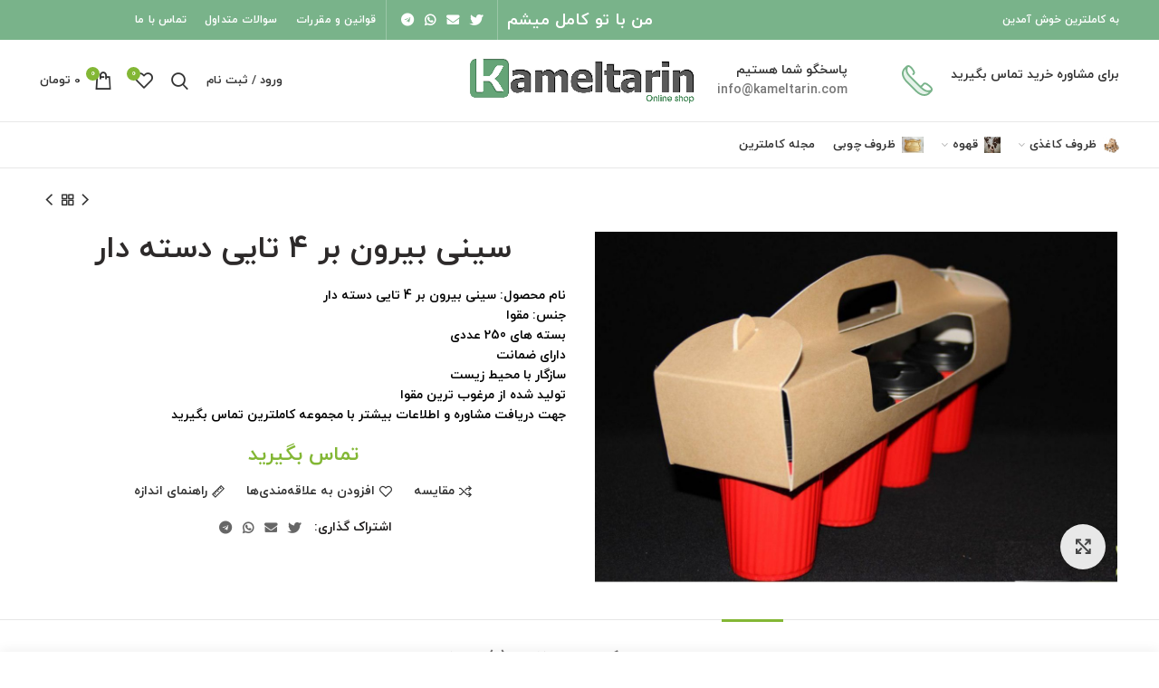

--- FILE ---
content_type: text/html; charset=UTF-8
request_url: https://www.kameltarin.com/product/%D8%B3%DB%8C%D9%86%DB%8C-%D8%A8%DB%8C%D8%B1%D9%88%D9%86-%D8%A8%D8%B1-4-%D8%AA%D8%A7%DB%8C%DB%8C-%D8%AF%D8%B3%D8%AA%D9%87-%D8%AF%D8%A7%D8%B1/
body_size: 42519
content:

<!DOCTYPE html>
<html dir="rtl" lang="fa-IR">
<head>
	<meta charset="UTF-8">
	<meta name="viewport" content="width=device-width, initial-scale=1.0, maximum-scale=1.0, user-scalable=no">
	<link rel="profile" href="http://gmpg.org/xfn/11">
	<link rel="pingback" href="https://www.kameltarin.com/xmlrpc.php">

	<meta name='robots' content='max-image-preview:large' />
	<style>img:is([sizes="auto" i], [sizes^="auto," i]) { contain-intrinsic-size: 3000px 1500px }</style>
	
	<!-- This site is optimized with the Yoast SEO Premium plugin v15.7 - https://yoast.com/wordpress/plugins/seo/ -->
	<title>سینی بیرون بر 4 تایی دسته دار با کیفیت | فروشگاه اینترنتی کاملترین خرید آنلاین</title>
	<meta name="description" content="سینی بیرون بر 4 تاک با مجوز بهداشت تولید شده از مرغوب ترین مقوای موجود در بازار ایران.سینی ها دارای ضمانت می باشند.هولدر بیرون بر" />
	<meta name="robots" content="index, follow, max-snippet:-1, max-image-preview:large, max-video-preview:-1" />
	<link rel="canonical" href="https://www.kameltarin.com/product/سینی-بیرون-بر-4-تایی-دسته-دار/" />
	<meta property="og:locale" content="fa_IR" />
	<meta property="og:type" content="article" />
	<meta property="og:title" content="سینی بیرون بر 4 تایی دسته دار با کیفیت | فروشگاه اینترنتی کاملترین خرید آنلاین" />
	<meta property="og:description" content="سینی بیرون بر 4 تاک با مجوز بهداشت تولید شده از مرغوب ترین مقوای موجود در بازار ایران.سینی ها دارای ضمانت می باشند.هولدر بیرون بر" />
	<meta property="og:url" content="https://www.kameltarin.com/product/سینی-بیرون-بر-4-تایی-دسته-دار/" />
	<meta property="og:site_name" content="فروشگاه اینترنتی کاملترین" />
	<meta property="article:modified_time" content="2021-03-08T14:02:09+00:00" />
	<meta property="og:image" content="https://www.kameltarin.com/wp-content/uploads/2021/02/سینی-4تاک.jpg" />
	<meta property="og:image:width" content="1274" />
	<meta property="og:image:height" content="856" />
	<meta name="twitter:card" content="summary_large_image" />
	<meta name="twitter:label1" content="زمان تقریبی برای خواندن">
	<meta name="twitter:data1" content="2 دقیقه">
	<script type="application/ld+json" class="yoast-schema-graph">{"@context":"https://schema.org","@graph":[{"@type":"WebSite","@id":"https://www.kameltarin.com/#website","url":"https://www.kameltarin.com/","name":"\u0641\u0631\u0648\u0634\u06af\u0627\u0647 \u0627\u06cc\u0646\u062a\u0631\u0646\u062a\u06cc \u06a9\u0627\u0645\u0644\u062a\u0631\u06cc\u0646","description":"\u0645\u062c\u0645\u0648\u0639\u0647 \u0627\u06cc \u0645\u062a\u0641\u0627\u0648\u062a \u0628\u0631\u0627\u06cc \u062e\u0631\u06cc\u062f \u0627\u0646\u0644\u0627\u06cc\u0646","potentialAction":[{"@type":"SearchAction","target":"https://www.kameltarin.com/?s={search_term_string}","query-input":"required name=search_term_string"}],"inLanguage":"fa-IR"},{"@type":"ImageObject","@id":"https://www.kameltarin.com/product/%d8%b3%db%8c%d9%86%db%8c-%d8%a8%db%8c%d8%b1%d9%88%d9%86-%d8%a8%d8%b1-4-%d8%aa%d8%a7%db%8c%db%8c-%d8%af%d8%b3%d8%aa%d9%87-%d8%af%d8%a7%d8%b1/#primaryimage","inLanguage":"fa-IR","url":"https://www.kameltarin.com/wp-content/uploads/2021/02/\u0633\u06cc\u0646\u06cc-4\u062a\u0627\u06a9.jpg","width":1274,"height":856,"caption":"\u0633\u06cc\u0646\u06cc 4\u062a\u0627\u06a9"},{"@type":"WebPage","@id":"https://www.kameltarin.com/product/%d8%b3%db%8c%d9%86%db%8c-%d8%a8%db%8c%d8%b1%d9%88%d9%86-%d8%a8%d8%b1-4-%d8%aa%d8%a7%db%8c%db%8c-%d8%af%d8%b3%d8%aa%d9%87-%d8%af%d8%a7%d8%b1/#webpage","url":"https://www.kameltarin.com/product/%d8%b3%db%8c%d9%86%db%8c-%d8%a8%db%8c%d8%b1%d9%88%d9%86-%d8%a8%d8%b1-4-%d8%aa%d8%a7%db%8c%db%8c-%d8%af%d8%b3%d8%aa%d9%87-%d8%af%d8%a7%d8%b1/","name":"\u0633\u06cc\u0646\u06cc \u0628\u06cc\u0631\u0648\u0646 \u0628\u0631 4 \u062a\u0627\u06cc\u06cc \u062f\u0633\u062a\u0647 \u062f\u0627\u0631 \u0628\u0627 \u06a9\u06cc\u0641\u06cc\u062a | \u0641\u0631\u0648\u0634\u06af\u0627\u0647 \u0627\u06cc\u0646\u062a\u0631\u0646\u062a\u06cc \u06a9\u0627\u0645\u0644\u062a\u0631\u06cc\u0646 \u062e\u0631\u06cc\u062f \u0622\u0646\u0644\u0627\u06cc\u0646","isPartOf":{"@id":"https://www.kameltarin.com/#website"},"primaryImageOfPage":{"@id":"https://www.kameltarin.com/product/%d8%b3%db%8c%d9%86%db%8c-%d8%a8%db%8c%d8%b1%d9%88%d9%86-%d8%a8%d8%b1-4-%d8%aa%d8%a7%db%8c%db%8c-%d8%af%d8%b3%d8%aa%d9%87-%d8%af%d8%a7%d8%b1/#primaryimage"},"datePublished":"2021-02-08T15:46:44+00:00","dateModified":"2021-03-08T14:02:09+00:00","description":"\u0633\u06cc\u0646\u06cc \u0628\u06cc\u0631\u0648\u0646 \u0628\u0631 4 \u062a\u0627\u06a9 \u0628\u0627 \u0645\u062c\u0648\u0632 \u0628\u0647\u062f\u0627\u0634\u062a \u062a\u0648\u0644\u06cc\u062f \u0634\u062f\u0647 \u0627\u0632 \u0645\u0631\u063a\u0648\u0628 \u062a\u0631\u06cc\u0646 \u0645\u0642\u0648\u0627\u06cc \u0645\u0648\u062c\u0648\u062f \u062f\u0631 \u0628\u0627\u0632\u0627\u0631 \u0627\u06cc\u0631\u0627\u0646.\u0633\u06cc\u0646\u06cc \u0647\u0627 \u062f\u0627\u0631\u0627\u06cc \u0636\u0645\u0627\u0646\u062a \u0645\u06cc \u0628\u0627\u0634\u0646\u062f.\u0647\u0648\u0644\u062f\u0631 \u0628\u06cc\u0631\u0648\u0646 \u0628\u0631","inLanguage":"fa-IR","potentialAction":[{"@type":"ReadAction","target":["https://www.kameltarin.com/product/%d8%b3%db%8c%d9%86%db%8c-%d8%a8%db%8c%d8%b1%d9%88%d9%86-%d8%a8%d8%b1-4-%d8%aa%d8%a7%db%8c%db%8c-%d8%af%d8%b3%d8%aa%d9%87-%d8%af%d8%a7%d8%b1/"]}]}]}</script>
	<!-- / Yoast SEO Premium plugin. -->


<link rel='dns-prefetch' href='//unpkg.com' />
<link rel='dns-prefetch' href='//fonts.googleapis.com' />
<link rel="alternate" type="application/rss+xml" title="فروشگاه اینترنتی کاملترین &raquo; خوراک" href="https://www.kameltarin.com/feed/" />
<link rel="alternate" type="application/rss+xml" title="فروشگاه اینترنتی کاملترین &raquo; خوراک دیدگاه‌ها" href="https://www.kameltarin.com/comments/feed/" />
<link rel="alternate" type="application/rss+xml" title="فروشگاه اینترنتی کاملترین &raquo; سینی بیرون بر ۴ تایی دسته دار خوراک دیدگاه‌ها" href="https://www.kameltarin.com/product/%d8%b3%db%8c%d9%86%db%8c-%d8%a8%db%8c%d8%b1%d9%88%d9%86-%d8%a8%d8%b1-4-%d8%aa%d8%a7%db%8c%db%8c-%d8%af%d8%b3%d8%aa%d9%87-%d8%af%d8%a7%d8%b1/feed/" />
<link rel='stylesheet' id='wp-block-library-rtl-css' href='https://www.kameltarin.com/wp-includes/css/dist/block-library/style-rtl.min.css?ver=6.7.4' type='text/css' media='all' />
<style id='safe-svg-svg-icon-style-inline-css' type='text/css'>
.safe-svg-cover{text-align:center}.safe-svg-cover .safe-svg-inside{display:inline-block;max-width:100%}.safe-svg-cover svg{height:100%;max-height:100%;max-width:100%;width:100%}

</style>
<style id='classic-theme-styles-inline-css' type='text/css'>
/*! This file is auto-generated */
.wp-block-button__link{color:#fff;background-color:#32373c;border-radius:9999px;box-shadow:none;text-decoration:none;padding:calc(.667em + 2px) calc(1.333em + 2px);font-size:1.125em}.wp-block-file__button{background:#32373c;color:#fff;text-decoration:none}
</style>
<style id='global-styles-inline-css' type='text/css'>
:root{--wp--preset--aspect-ratio--square: 1;--wp--preset--aspect-ratio--4-3: 4/3;--wp--preset--aspect-ratio--3-4: 3/4;--wp--preset--aspect-ratio--3-2: 3/2;--wp--preset--aspect-ratio--2-3: 2/3;--wp--preset--aspect-ratio--16-9: 16/9;--wp--preset--aspect-ratio--9-16: 9/16;--wp--preset--color--black: #000000;--wp--preset--color--cyan-bluish-gray: #abb8c3;--wp--preset--color--white: #ffffff;--wp--preset--color--pale-pink: #f78da7;--wp--preset--color--vivid-red: #cf2e2e;--wp--preset--color--luminous-vivid-orange: #ff6900;--wp--preset--color--luminous-vivid-amber: #fcb900;--wp--preset--color--light-green-cyan: #7bdcb5;--wp--preset--color--vivid-green-cyan: #00d084;--wp--preset--color--pale-cyan-blue: #8ed1fc;--wp--preset--color--vivid-cyan-blue: #0693e3;--wp--preset--color--vivid-purple: #9b51e0;--wp--preset--gradient--vivid-cyan-blue-to-vivid-purple: linear-gradient(135deg,rgba(6,147,227,1) 0%,rgb(155,81,224) 100%);--wp--preset--gradient--light-green-cyan-to-vivid-green-cyan: linear-gradient(135deg,rgb(122,220,180) 0%,rgb(0,208,130) 100%);--wp--preset--gradient--luminous-vivid-amber-to-luminous-vivid-orange: linear-gradient(135deg,rgba(252,185,0,1) 0%,rgba(255,105,0,1) 100%);--wp--preset--gradient--luminous-vivid-orange-to-vivid-red: linear-gradient(135deg,rgba(255,105,0,1) 0%,rgb(207,46,46) 100%);--wp--preset--gradient--very-light-gray-to-cyan-bluish-gray: linear-gradient(135deg,rgb(238,238,238) 0%,rgb(169,184,195) 100%);--wp--preset--gradient--cool-to-warm-spectrum: linear-gradient(135deg,rgb(74,234,220) 0%,rgb(151,120,209) 20%,rgb(207,42,186) 40%,rgb(238,44,130) 60%,rgb(251,105,98) 80%,rgb(254,248,76) 100%);--wp--preset--gradient--blush-light-purple: linear-gradient(135deg,rgb(255,206,236) 0%,rgb(152,150,240) 100%);--wp--preset--gradient--blush-bordeaux: linear-gradient(135deg,rgb(254,205,165) 0%,rgb(254,45,45) 50%,rgb(107,0,62) 100%);--wp--preset--gradient--luminous-dusk: linear-gradient(135deg,rgb(255,203,112) 0%,rgb(199,81,192) 50%,rgb(65,88,208) 100%);--wp--preset--gradient--pale-ocean: linear-gradient(135deg,rgb(255,245,203) 0%,rgb(182,227,212) 50%,rgb(51,167,181) 100%);--wp--preset--gradient--electric-grass: linear-gradient(135deg,rgb(202,248,128) 0%,rgb(113,206,126) 100%);--wp--preset--gradient--midnight: linear-gradient(135deg,rgb(2,3,129) 0%,rgb(40,116,252) 100%);--wp--preset--font-size--small: 13px;--wp--preset--font-size--medium: 20px;--wp--preset--font-size--large: 36px;--wp--preset--font-size--x-large: 42px;--wp--preset--font-family--inter: "Inter", sans-serif;--wp--preset--font-family--cardo: Cardo;--wp--preset--spacing--20: 0.44rem;--wp--preset--spacing--30: 0.67rem;--wp--preset--spacing--40: 1rem;--wp--preset--spacing--50: 1.5rem;--wp--preset--spacing--60: 2.25rem;--wp--preset--spacing--70: 3.38rem;--wp--preset--spacing--80: 5.06rem;--wp--preset--shadow--natural: 6px 6px 9px rgba(0, 0, 0, 0.2);--wp--preset--shadow--deep: 12px 12px 50px rgba(0, 0, 0, 0.4);--wp--preset--shadow--sharp: 6px 6px 0px rgba(0, 0, 0, 0.2);--wp--preset--shadow--outlined: 6px 6px 0px -3px rgba(255, 255, 255, 1), 6px 6px rgba(0, 0, 0, 1);--wp--preset--shadow--crisp: 6px 6px 0px rgba(0, 0, 0, 1);}:where(.is-layout-flex){gap: 0.5em;}:where(.is-layout-grid){gap: 0.5em;}body .is-layout-flex{display: flex;}.is-layout-flex{flex-wrap: wrap;align-items: center;}.is-layout-flex > :is(*, div){margin: 0;}body .is-layout-grid{display: grid;}.is-layout-grid > :is(*, div){margin: 0;}:where(.wp-block-columns.is-layout-flex){gap: 2em;}:where(.wp-block-columns.is-layout-grid){gap: 2em;}:where(.wp-block-post-template.is-layout-flex){gap: 1.25em;}:where(.wp-block-post-template.is-layout-grid){gap: 1.25em;}.has-black-color{color: var(--wp--preset--color--black) !important;}.has-cyan-bluish-gray-color{color: var(--wp--preset--color--cyan-bluish-gray) !important;}.has-white-color{color: var(--wp--preset--color--white) !important;}.has-pale-pink-color{color: var(--wp--preset--color--pale-pink) !important;}.has-vivid-red-color{color: var(--wp--preset--color--vivid-red) !important;}.has-luminous-vivid-orange-color{color: var(--wp--preset--color--luminous-vivid-orange) !important;}.has-luminous-vivid-amber-color{color: var(--wp--preset--color--luminous-vivid-amber) !important;}.has-light-green-cyan-color{color: var(--wp--preset--color--light-green-cyan) !important;}.has-vivid-green-cyan-color{color: var(--wp--preset--color--vivid-green-cyan) !important;}.has-pale-cyan-blue-color{color: var(--wp--preset--color--pale-cyan-blue) !important;}.has-vivid-cyan-blue-color{color: var(--wp--preset--color--vivid-cyan-blue) !important;}.has-vivid-purple-color{color: var(--wp--preset--color--vivid-purple) !important;}.has-black-background-color{background-color: var(--wp--preset--color--black) !important;}.has-cyan-bluish-gray-background-color{background-color: var(--wp--preset--color--cyan-bluish-gray) !important;}.has-white-background-color{background-color: var(--wp--preset--color--white) !important;}.has-pale-pink-background-color{background-color: var(--wp--preset--color--pale-pink) !important;}.has-vivid-red-background-color{background-color: var(--wp--preset--color--vivid-red) !important;}.has-luminous-vivid-orange-background-color{background-color: var(--wp--preset--color--luminous-vivid-orange) !important;}.has-luminous-vivid-amber-background-color{background-color: var(--wp--preset--color--luminous-vivid-amber) !important;}.has-light-green-cyan-background-color{background-color: var(--wp--preset--color--light-green-cyan) !important;}.has-vivid-green-cyan-background-color{background-color: var(--wp--preset--color--vivid-green-cyan) !important;}.has-pale-cyan-blue-background-color{background-color: var(--wp--preset--color--pale-cyan-blue) !important;}.has-vivid-cyan-blue-background-color{background-color: var(--wp--preset--color--vivid-cyan-blue) !important;}.has-vivid-purple-background-color{background-color: var(--wp--preset--color--vivid-purple) !important;}.has-black-border-color{border-color: var(--wp--preset--color--black) !important;}.has-cyan-bluish-gray-border-color{border-color: var(--wp--preset--color--cyan-bluish-gray) !important;}.has-white-border-color{border-color: var(--wp--preset--color--white) !important;}.has-pale-pink-border-color{border-color: var(--wp--preset--color--pale-pink) !important;}.has-vivid-red-border-color{border-color: var(--wp--preset--color--vivid-red) !important;}.has-luminous-vivid-orange-border-color{border-color: var(--wp--preset--color--luminous-vivid-orange) !important;}.has-luminous-vivid-amber-border-color{border-color: var(--wp--preset--color--luminous-vivid-amber) !important;}.has-light-green-cyan-border-color{border-color: var(--wp--preset--color--light-green-cyan) !important;}.has-vivid-green-cyan-border-color{border-color: var(--wp--preset--color--vivid-green-cyan) !important;}.has-pale-cyan-blue-border-color{border-color: var(--wp--preset--color--pale-cyan-blue) !important;}.has-vivid-cyan-blue-border-color{border-color: var(--wp--preset--color--vivid-cyan-blue) !important;}.has-vivid-purple-border-color{border-color: var(--wp--preset--color--vivid-purple) !important;}.has-vivid-cyan-blue-to-vivid-purple-gradient-background{background: var(--wp--preset--gradient--vivid-cyan-blue-to-vivid-purple) !important;}.has-light-green-cyan-to-vivid-green-cyan-gradient-background{background: var(--wp--preset--gradient--light-green-cyan-to-vivid-green-cyan) !important;}.has-luminous-vivid-amber-to-luminous-vivid-orange-gradient-background{background: var(--wp--preset--gradient--luminous-vivid-amber-to-luminous-vivid-orange) !important;}.has-luminous-vivid-orange-to-vivid-red-gradient-background{background: var(--wp--preset--gradient--luminous-vivid-orange-to-vivid-red) !important;}.has-very-light-gray-to-cyan-bluish-gray-gradient-background{background: var(--wp--preset--gradient--very-light-gray-to-cyan-bluish-gray) !important;}.has-cool-to-warm-spectrum-gradient-background{background: var(--wp--preset--gradient--cool-to-warm-spectrum) !important;}.has-blush-light-purple-gradient-background{background: var(--wp--preset--gradient--blush-light-purple) !important;}.has-blush-bordeaux-gradient-background{background: var(--wp--preset--gradient--blush-bordeaux) !important;}.has-luminous-dusk-gradient-background{background: var(--wp--preset--gradient--luminous-dusk) !important;}.has-pale-ocean-gradient-background{background: var(--wp--preset--gradient--pale-ocean) !important;}.has-electric-grass-gradient-background{background: var(--wp--preset--gradient--electric-grass) !important;}.has-midnight-gradient-background{background: var(--wp--preset--gradient--midnight) !important;}.has-small-font-size{font-size: var(--wp--preset--font-size--small) !important;}.has-medium-font-size{font-size: var(--wp--preset--font-size--medium) !important;}.has-large-font-size{font-size: var(--wp--preset--font-size--large) !important;}.has-x-large-font-size{font-size: var(--wp--preset--font-size--x-large) !important;}
:where(.wp-block-post-template.is-layout-flex){gap: 1.25em;}:where(.wp-block-post-template.is-layout-grid){gap: 1.25em;}
:where(.wp-block-columns.is-layout-flex){gap: 2em;}:where(.wp-block-columns.is-layout-grid){gap: 2em;}
:root :where(.wp-block-pullquote){font-size: 1.5em;line-height: 1.6;}
</style>
<link rel='stylesheet' id='digits-login-style-css' href='https://www.kameltarin.com/wp-content/plugins/digits_ippanel/assets/css/login.min.css?ver=7.3.3.2' type='text/css' media='all' />
<link rel='stylesheet' id='digits-style-css' href='https://www.kameltarin.com/wp-content/plugins/digits_ippanel/assets/css/main.min.css?ver=7.3.3.2' type='text/css' media='all' />
<style id='digits-style-inline-css' type='text/css'>

                #woocommerce-order-data .address p:nth-child(3) a,.woocommerce-customer-details--phone{
                    text-align:right;
                    }
</style>
<link rel='stylesheet' id='digits-front-custom-css' href='https://www.kameltarin.com/wp-content/plugins/digits_ippanel/gateways/ippanel/custom.css?ver=7.3.3.2' type='text/css' media='all' />
<style id='woocommerce-inline-inline-css' type='text/css'>
.woocommerce form .form-row .required { visibility: visible; }
</style>
<link rel='stylesheet' id='avans_front-css' href='https://www.kameltarin.com/wp-content/plugins/wp-score-gamification/assets/css/front.min.css?ver=5.17.0' type='text/css' media='all' />
<link rel='stylesheet' id='brands-styles-css' href='https://www.kameltarin.com/wp-content/plugins/woocommerce/assets/css/brands.css?ver=9.7.2' type='text/css' media='all' />
<link rel='stylesheet' id='customsliderwoodmart-style-slider-css' href='https://www.kameltarin.com/wp-content/themes/woodmart/css/style-slider.css?ver=6.7.4' type='text/css' media='all' />
<style id='akismet-widget-style-inline-css' type='text/css'>

			.a-stats {
				--akismet-color-mid-green: #357b49;
				--akismet-color-white: #fff;
				--akismet-color-light-grey: #f6f7f7;

				max-width: 350px;
				width: auto;
			}

			.a-stats * {
				all: unset;
				box-sizing: border-box;
			}

			.a-stats strong {
				font-weight: 600;
			}

			.a-stats a.a-stats__link,
			.a-stats a.a-stats__link:visited,
			.a-stats a.a-stats__link:active {
				background: var(--akismet-color-mid-green);
				border: none;
				box-shadow: none;
				border-radius: 8px;
				color: var(--akismet-color-white);
				cursor: pointer;
				display: block;
				font-family: -apple-system, BlinkMacSystemFont, 'Segoe UI', 'Roboto', 'Oxygen-Sans', 'Ubuntu', 'Cantarell', 'Helvetica Neue', sans-serif;
				font-weight: 500;
				padding: 12px;
				text-align: center;
				text-decoration: none;
				transition: all 0.2s ease;
			}

			/* Extra specificity to deal with TwentyTwentyOne focus style */
			.widget .a-stats a.a-stats__link:focus {
				background: var(--akismet-color-mid-green);
				color: var(--akismet-color-white);
				text-decoration: none;
			}

			.a-stats a.a-stats__link:hover {
				filter: brightness(110%);
				box-shadow: 0 4px 12px rgba(0, 0, 0, 0.06), 0 0 2px rgba(0, 0, 0, 0.16);
			}

			.a-stats .count {
				color: var(--akismet-color-white);
				display: block;
				font-size: 1.5em;
				line-height: 1.4;
				padding: 0 13px;
				white-space: nowrap;
			}
		
</style>
<link rel='stylesheet' id='js_composer_front-css' href='https://www.kameltarin.com/wp-content/plugins/js_composer/assets/css/js_composer.min.css?ver=6.4.2' type='text/css' media='all' />
<link rel='stylesheet' id='select2-css' href='https://www.kameltarin.com/wp-content/plugins/woocommerce/assets/css/select2.css?ver=9.7.2' type='text/css' media='all' />
<link rel='stylesheet' id='google-roboto-regular-css' href='https://fonts.googleapis.com/css?family=Roboto%3A700%2C500%2C500i%2C400%2C200%2C300&#038;ver=6.7.4' type='text/css' media='all' />
<link rel='stylesheet' id='bootstrap-css' href='https://www.kameltarin.com/wp-content/themes/woodmart/css/bootstrap.min.css?ver=5.3.6' type='text/css' media='all' />
<link rel='stylesheet' id='woodmart-style-css' href='https://www.kameltarin.com/wp-content/themes/woodmart/css/style-rtl.min.css?ver=5.3.6' type='text/css' media='all' />
<link rel='stylesheet' id='custom_demos-css' href='https://www.kameltarin.com/wp-content/themes/woodmart/css/main-demo.css?ver=6.7.4' type='text/css' media='all' />
<link rel='stylesheet' id='xts-style-header_392513-css' href='https://www.kameltarin.com/wp-content/uploads/2024/11/xts-header_392513-1731751537.css?ver=5.3.6' type='text/css' media='all' />
<link rel='stylesheet' id='xts-style-theme_settings_default-css' href='https://www.kameltarin.com/wp-content/uploads/2024/11/xts-theme_settings_default-1732113818.css?ver=5.3.6' type='text/css' media='all' />
<script type="text/template" id="tmpl-variation-template">
	<div class="woocommerce-variation-description">{{{ data.variation.variation_description }}}</div>
	<div class="woocommerce-variation-price">{{{ data.variation.price_html }}}</div>
	<div class="woocommerce-variation-availability">{{{ data.variation.availability_html }}}</div>
</script>
<script type="text/template" id="tmpl-unavailable-variation-template">
	<p role="alert">با عرض پوزش، این محصول در دسترس نیست. خواهشمندیمً ترکیب دیگری را انتخاب کنید.</p>
</script>
<script type="text/javascript" src="https://www.kameltarin.com/wp-includes/js/jquery/jquery.min.js?ver=3.7.1" id="jquery-core-js"></script>
<script type="text/javascript" src="https://www.kameltarin.com/wp-includes/js/jquery/jquery-migrate.min.js?ver=3.4.1" id="jquery-migrate-js"></script>
<script type="text/javascript" src="https://www.kameltarin.com/wp-content/plugins/woocommerce/assets/js/jquery-blockui/jquery.blockUI.min.js?ver=2.7.0-wc.9.7.2" id="jquery-blockui-js" data-wp-strategy="defer"></script>
<script type="text/javascript" id="wc-add-to-cart-js-extra">
/* <![CDATA[ */
var wc_add_to_cart_params = {"ajax_url":"\/wp-admin\/admin-ajax.php","wc_ajax_url":"\/?wc-ajax=%%endpoint%%","i18n_view_cart":"\u0645\u0634\u0627\u0647\u062f\u0647 \u0633\u0628\u062f \u062e\u0631\u06cc\u062f","cart_url":"https:\/\/www.kameltarin.com\/cart\/","is_cart":"","cart_redirect_after_add":"no"};
/* ]]> */
</script>
<script type="text/javascript" src="https://www.kameltarin.com/wp-content/plugins/woocommerce/assets/js/frontend/add-to-cart.min.js?ver=9.7.2" id="wc-add-to-cart-js" data-wp-strategy="defer"></script>
<script type="text/javascript" src="https://www.kameltarin.com/wp-content/plugins/woocommerce/assets/js/zoom/jquery.zoom.min.js?ver=1.7.21-wc.9.7.2" id="zoom-js" defer="defer" data-wp-strategy="defer"></script>
<script type="text/javascript" id="wc-single-product-js-extra">
/* <![CDATA[ */
var wc_single_product_params = {"i18n_required_rating_text":"\u062e\u0648\u0627\u0647\u0634\u0645\u0646\u062f\u06cc\u0645 \u06cc\u06a9 \u0631\u062a\u0628\u0647 \u0631\u0627 \u0627\u0646\u062a\u062e\u0627\u0628 \u06a9\u0646\u06cc\u062f","i18n_rating_options":["1 of 5 stars","2 of 5 stars","3 of 5 stars","4 of 5 stars","5 of 5 stars"],"i18n_product_gallery_trigger_text":"View full-screen image gallery","review_rating_required":"yes","flexslider":{"rtl":true,"animation":"slide","smoothHeight":true,"directionNav":false,"controlNav":"thumbnails","slideshow":false,"animationSpeed":500,"animationLoop":false,"allowOneSlide":false},"zoom_enabled":"","zoom_options":[],"photoswipe_enabled":"","photoswipe_options":{"shareEl":false,"closeOnScroll":false,"history":false,"hideAnimationDuration":0,"showAnimationDuration":0},"flexslider_enabled":""};
/* ]]> */
</script>
<script type="text/javascript" src="https://www.kameltarin.com/wp-content/plugins/woocommerce/assets/js/frontend/single-product.min.js?ver=9.7.2" id="wc-single-product-js" defer="defer" data-wp-strategy="defer"></script>
<script type="text/javascript" src="https://www.kameltarin.com/wp-content/plugins/woocommerce/assets/js/js-cookie/js.cookie.min.js?ver=2.1.4-wc.9.7.2" id="js-cookie-js" data-wp-strategy="defer"></script>
<script type="text/javascript" id="woocommerce-js-extra">
/* <![CDATA[ */
var woocommerce_params = {"ajax_url":"\/wp-admin\/admin-ajax.php","wc_ajax_url":"\/?wc-ajax=%%endpoint%%","i18n_password_show":"Show password","i18n_password_hide":"Hide password"};
/* ]]> */
</script>
<script type="text/javascript" src="https://www.kameltarin.com/wp-content/plugins/woocommerce/assets/js/frontend/woocommerce.min.js?ver=9.7.2" id="woocommerce-js" defer="defer" data-wp-strategy="defer"></script>
<script type="text/javascript" src="https://www.kameltarin.com/wp-content/plugins/js_composer/assets/js/vendors/woocommerce-add-to-cart.js?ver=6.4.2" id="vc_woocommerce-add-to-cart-js-js"></script>
<script type="text/javascript" src="https://www.kameltarin.com/wp-content/themes/woodmart/js/flipclocka.min.js?ver=6.7.4" id="jquery-flipclocka-slider-js"></script>
<script type="text/javascript" src="https://www.kameltarin.com/wp-content/themes/woodmart/js/jquery.countdown.js?ver=6.7.4" id="jquery-slider-countdoun-js"></script>
<script type="text/javascript" src="https://www.kameltarin.com/wp-content/plugins/digits_ippanel/assets/js/select2.min.js" id="select2-full-js"></script>
<script type="text/javascript" id="zxcvbn-async-js-extra">
/* <![CDATA[ */
var _zxcvbnSettings = {"src":"https:\/\/www.kameltarin.com\/wp-includes\/js\/zxcvbn.min.js"};
/* ]]> */
</script>
<script type="text/javascript" src="https://www.kameltarin.com/wp-includes/js/zxcvbn-async.min.js?ver=1.0" id="zxcvbn-async-js"></script>
<script type="text/javascript" src="https://www.kameltarin.com/wp-content/themes/woodmart/js/device.min.js?ver=5.3.6" id="woodmart-device-js"></script>
<script type="text/javascript" src="https://www.kameltarin.com/wp-includes/js/underscore.min.js?ver=1.13.7" id="underscore-js"></script>
<script type="text/javascript" id="wp-util-js-extra">
/* <![CDATA[ */
var _wpUtilSettings = {"ajax":{"url":"\/wp-admin\/admin-ajax.php"}};
/* ]]> */
</script>
<script type="text/javascript" src="https://www.kameltarin.com/wp-includes/js/wp-util.min.js?ver=6.7.4" id="wp-util-js"></script>
<script type="text/javascript" id="wc-add-to-cart-variation-js-extra">
/* <![CDATA[ */
var wc_add_to_cart_variation_params = {"wc_ajax_url":"\/?wc-ajax=%%endpoint%%","i18n_no_matching_variations_text":"\u0628\u0627 \u0639\u0631\u0636 \u067e\u0648\u0632\u0634\u060c \u0647\u06cc\u0686 \u0645\u062d\u0635\u0648\u0644\u06cc \u0645\u0637\u0627\u0628\u0642 \u0627\u0646\u062a\u062e\u0627\u0628 \u0634\u0645\u0627 \u06cc\u0627\u0641\u062a \u0646\u0634\u062f. \u062e\u0648\u0627\u0647\u0634\u0645\u0646\u062f\u06cc\u0645\u064b \u062a\u0631\u06a9\u06cc\u0628 \u062f\u06cc\u06af\u0631\u06cc \u0631\u0627 \u0627\u0646\u062a\u062e\u0627\u0628 \u06a9\u0646\u06cc\u062f.","i18n_make_a_selection_text":"\u0642\u0628\u0644 \u0627\u0632 \u0627\u06cc\u0646 \u06a9\u0647 \u0627\u06cc\u0646 \u0645\u062d\u0635\u0648\u0644 \u0628\u0647 \u0633\u0628\u062f \u062e\u0631\u06cc\u062f \u062e\u0648\u062f \u0627\u0636\u0627\u0641\u0647 \u06a9\u0646\u06cc\u062f \u06af\u0632\u06cc\u0646\u0647\u200c\u0647\u0627\u06cc \u0645\u062d\u0635\u0648\u0644 \u0631\u0627 \u0627\u0646\u062a\u062e\u0627\u0628 \u06a9\u0646\u06cc\u062f.","i18n_unavailable_text":"\u0628\u0627 \u0639\u0631\u0636 \u067e\u0648\u0632\u0634\u060c \u0627\u06cc\u0646 \u0645\u062d\u0635\u0648\u0644 \u062f\u0631 \u062f\u0633\u062a\u0631\u0633 \u0646\u06cc\u0633\u062a. \u062e\u0648\u0627\u0647\u0634\u0645\u0646\u062f\u06cc\u0645\u064b \u062a\u0631\u06a9\u06cc\u0628 \u062f\u06cc\u06af\u0631\u06cc \u0631\u0627 \u0627\u0646\u062a\u062e\u0627\u0628 \u06a9\u0646\u06cc\u062f.","i18n_reset_alert_text":"Your selection has been reset. Please select some product options before adding this product to your cart."};
/* ]]> */
</script>
<script type="text/javascript" src="https://www.kameltarin.com/wp-content/plugins/woocommerce/assets/js/frontend/add-to-cart-variation.min.js?ver=9.7.2" id="wc-add-to-cart-variation-js" defer="defer" data-wp-strategy="defer"></script>
<link rel="https://api.w.org/" href="https://www.kameltarin.com/wp-json/" /><link rel="alternate" title="JSON" type="application/json" href="https://www.kameltarin.com/wp-json/wp/v2/product/6756" /><link rel="EditURI" type="application/rsd+xml" title="RSD" href="https://www.kameltarin.com/xmlrpc.php?rsd" />
<link rel="stylesheet" href="https://www.kameltarin.com/wp-content/themes/woodmart/rtl.css" type="text/css" media="screen" /><meta name="generator" content="WordPress 6.7.4" />
<meta name="generator" content="WooCommerce 9.7.2" />
<link rel='shortlink' href='https://www.kameltarin.com/?p=6756' />
<link rel="alternate" title="oEmbed (JSON)" type="application/json+oembed" href="https://www.kameltarin.com/wp-json/oembed/1.0/embed?url=https%3A%2F%2Fwww.kameltarin.com%2Fproduct%2F%25d8%25b3%25db%258c%25d9%2586%25db%258c-%25d8%25a8%25db%258c%25d8%25b1%25d9%2588%25d9%2586-%25d8%25a8%25d8%25b1-4-%25d8%25aa%25d8%25a7%25db%258c%25db%258c-%25d8%25af%25d8%25b3%25d8%25aa%25d9%2587-%25d8%25af%25d8%25a7%25d8%25b1%2F" />
<link rel="alternate" title="oEmbed (XML)" type="text/xml+oembed" href="https://www.kameltarin.com/wp-json/oembed/1.0/embed?url=https%3A%2F%2Fwww.kameltarin.com%2Fproduct%2F%25d8%25b3%25db%258c%25d9%2586%25db%258c-%25d8%25a8%25db%258c%25d8%25b1%25d9%2588%25d9%2586-%25d8%25a8%25d8%25b1-4-%25d8%25aa%25d8%25a7%25db%258c%25db%258c-%25d8%25af%25d8%25b3%25d8%25aa%25d9%2587-%25d8%25af%25d8%25a7%25d8%25b1%2F&#038;format=xml" />
<!-- Global site tag (gtag.js) - Google Analytics -->
<script async src="https://www.googletagmanager.com/gtag/js?id=UA-28661206-1"></script>
<script>
  window.dataLayer = window.dataLayer || [];
  function gtag(){dataLayer.push(arguments);}
  gtag('js', new Date());

  gtag('config', 'UA-28661206-1');
</script><style>mark.order-date,time{unicode-bidi:embed!important}</style><meta name="theme-color" content="">	<noscript><style>.woocommerce-product-gallery{ opacity: 1 !important; }</style></noscript>
	<meta name="generator" content="Powered by WPBakery Page Builder - drag and drop page builder for WordPress."/>
<style class='wp-fonts-local' type='text/css'>
@font-face{font-family:Inter;font-style:normal;font-weight:300 900;font-display:fallback;src:url('https://www.kameltarin.com/wp-content/plugins/woocommerce/assets/fonts/Inter-VariableFont_slnt,wght.woff2') format('woff2');font-stretch:normal;}
@font-face{font-family:Cardo;font-style:normal;font-weight:400;font-display:fallback;src:url('https://www.kameltarin.com/wp-content/plugins/woocommerce/assets/fonts/cardo_normal_400.woff2') format('woff2');}
</style>
<link rel="icon" href="https://www.kameltarin.com/wp-content/uploads/2024/07/cropped-app02-32x32.png" sizes="32x32" />
<link rel="icon" href="https://www.kameltarin.com/wp-content/uploads/2024/07/cropped-app02-192x192.png" sizes="192x192" />
<link rel="apple-touch-icon" href="https://www.kameltarin.com/wp-content/uploads/2024/07/cropped-app02-180x180.png" />
<meta name="msapplication-TileImage" content="https://www.kameltarin.com/wp-content/uploads/2024/07/cropped-app02-270x270.png" />
		<style type="text/css" id="wp-custom-css">
			.dokan-listing-filter li
{
	line-height:1.5px;
}
.dokan-dashboard .dokan-dash-sidebar ul.dokan-dashboard-menu li a
{
	padding: 10px 0 10px 0px;
}
.content-half-part{
	float: right;
}
.content-half-part:first-child
{
	padding-left:10px;
	padding-right:0px;
}

.product_images {
	float:right !important;
}
.dokan-form-inline .dokan-form-group
{
	float:right;
}
.datepicker
{
	width:150px !important;
}
.dokan-pagination-container .dokan-pagination li
{
	float:right;
}
.dokan-pagination .next
{
	display:none !important;
}



.woodmart-popup-inner .icons-size-small i
{
	padding-top:5px;
}
.labels-rounded .out-of-stock
{
	font-size:10px;
}


		</style>
		<style>		
		
		</style><style data-type="woodmart_shortcodes-custom-css">#wd-60462d87268e4 .info-box-inner{font-size:50px;line-height:50px;}</style><style type="text/css" data-type="vc_shortcodes-custom-css">.vc_custom_1490694541710{padding-top: 0px !important;}.vc_custom_1490695011353{margin-bottom: 20px !important;}.vc_custom_1490695008312{margin-bottom: 20px !important;}.vc_custom_1490694847874{margin-bottom: 20px !important;}.vc_custom_1490694856753{margin-bottom: 20px !important;}.vc_custom_1615211933619{margin-bottom: 0px !important;}.vc_custom_1604568393474{margin-bottom: 0px !important;}.vc_custom_1605970247416{margin-bottom: 0px !important;}.vc_custom_1606134319859{margin-bottom: 0px !important;}</style><noscript><style> .wpb_animate_when_almost_visible { opacity: 1; }</style></noscript></head>

<body class="rtl product-template-default single single-product postid-6756 theme-woodmart woocommerce woocommerce-page woocommerce-no-js wrapper-full-width form-style-square form-border-width-2 woodmart-product-design-alt catalog-mode-on categories-accordion-on woodmart-archive-shop woodmart-ajax-shop-on offcanvas-sidebar-mobile offcanvas-sidebar-tablet notifications-sticky hide-larger-price btns-default-flat btns-default-dark btns-default-hover-dark btns-shop-3d btns-shop-light btns-shop-hover-light btns-accent-flat btns-accent-light btns-accent-hover-light wpb-js-composer js-comp-ver-6.4.2 vc_responsive">

	
		
	<div class="website-wrapper">

		
			<!-- HEADER -->
							<header class="whb-header whb-sticky-shadow whb-scroll-slide whb-sticky-clone">
					<div class="whb-main-header">
	
<div class="whb-row whb-top-bar whb-not-sticky-row whb-with-bg whb-without-border whb-color-light whb-flex-equal-sides">
	<div class="container">
		<div class="whb-flex-row whb-top-bar-inner">
			<div class="whb-column whb-col-left whb-visible-lg">
	
<div class="whb-text-element reset-mb-10 "><span style="color: #333333;"><strong><span style="color: #ffffff;">به کاملترین خوش آمدین</span>
</strong></span>

&nbsp;</div>
</div>
<div class="whb-column whb-col-center whb-visible-lg">
	
<div class="whb-text-element reset-mb-10 "><h4>من با تو کامل میشم</h4></div>
</div>
<div class="whb-column whb-col-right whb-visible-lg">
	<div class="whb-divider-element whb-divider-stretch "></div>
			<div class="woodmart-social-icons text-left icons-design-default icons-size- color-scheme-light social-share social-form-circle">
				
									<a rel="nofollow" href="https://twitter.com/share?url=https://www.kameltarin.com/product/%d8%b3%db%8c%d9%86%db%8c-%d8%a8%db%8c%d8%b1%d9%88%d9%86-%d8%a8%d8%b1-4-%d8%aa%d8%a7%db%8c%db%8c-%d8%af%d8%b3%d8%aa%d9%87-%d8%af%d8%a7%d8%b1/" target="_blank" class=" woodmart-social-icon social-twitter">
						<i></i>
						<span class="woodmart-social-icon-name">Twitter</span>
					</a>
				
									<a rel="nofollow" href="mailto:?subject=Check%20this%20https://www.kameltarin.com/product/%d8%b3%db%8c%d9%86%db%8c-%d8%a8%db%8c%d8%b1%d9%88%d9%86-%d8%a8%d8%b1-4-%d8%aa%d8%a7%db%8c%db%8c-%d8%af%d8%b3%d8%aa%d9%87-%d8%af%d8%a7%d8%b1/" target="_blank" class=" woodmart-social-icon social-email">
						<i></i>
						<span class="woodmart-social-icon-name">ایمیل</span>
					</a>
				
				
				
				
				
				
				
				
				
				
				
				
				
				
									<a rel="nofollow" href="https://api.whatsapp.com/send?text=https%3A%2F%2Fwww.kameltarin.com%2Fproduct%2F%25d8%25b3%25db%258c%25d9%2586%25db%258c-%25d8%25a8%25db%258c%25d8%25b1%25d9%2588%25d9%2586-%25d8%25a8%25d8%25b1-4-%25d8%25aa%25d8%25a7%25db%258c%25db%258c-%25d8%25af%25d8%25b3%25d8%25aa%25d9%2587-%25d8%25af%25d8%25a7%25d8%25b1%2F" target="_blank" class="whatsapp-desktop  woodmart-social-icon social-whatsapp">
						<i></i>
						<span class="woodmart-social-icon-name">واتس آپ</span>
					</a>
					
					<a rel="nofollow" href="whatsapp://send?text=https%3A%2F%2Fwww.kameltarin.com%2Fproduct%2F%25d8%25b3%25db%258c%25d9%2586%25db%258c-%25d8%25a8%25db%258c%25d8%25b1%25d9%2588%25d9%2586-%25d8%25a8%25d8%25b1-4-%25d8%25aa%25d8%25a7%25db%258c%25db%258c-%25d8%25af%25d8%25b3%25d8%25aa%25d9%2587-%25d8%25af%25d8%25a7%25d8%25b1%2F" target="_blank" class="whatsapp-mobile  woodmart-social-icon social-whatsapp">
						<i></i>
						<span class="woodmart-social-icon-name">واتس آپ</span>
					</a>
				
								
								
				
									<a rel="nofollow" href="https://telegram.me/share/url?url=https://www.kameltarin.com/product/%d8%b3%db%8c%d9%86%db%8c-%d8%a8%db%8c%d8%b1%d9%88%d9%86-%d8%a8%d8%b1-4-%d8%aa%d8%a7%db%8c%db%8c-%d8%af%d8%b3%d8%aa%d9%87-%d8%af%d8%a7%d8%b1/" target="_blank" class=" woodmart-social-icon social-tg">
						<i></i>
						<span class="woodmart-social-icon-name">تلگرام</span>
					</a>
								
				
			</div>

		<div class="whb-divider-element whb-divider-stretch "></div><div class="whb-navigation whb-secondary-menu site-navigation woodmart-navigation menu-left navigation-style-default" role="navigation">
	<div class="menu-top-bar-right-container"><ul id="menu-top-bar-right" class="menu"><li id="menu-item-5365" class="menu-item menu-item-type-post_type menu-item-object-page menu-item-5365 item-level-0 menu-item-design-default menu-simple-dropdown item-event-hover"><a href="https://www.kameltarin.com/%d9%82%d9%88%d8%a7%d9%86%db%8c%d9%86-%d9%88-%d9%85%d9%82%d8%b1%d8%b1%d8%a7%d8%aa/" class="woodmart-nav-link"><span class="nav-link-text">قوانین و مقررات</span></a></li>
<li id="menu-item-5437" class="menu-item menu-item-type-post_type menu-item-object-page menu-item-5437 item-level-0 menu-item-design-default menu-simple-dropdown item-event-hover"><a href="https://www.kameltarin.com/faqs/" class="woodmart-nav-link"><span class="nav-link-text">سوالات متداول</span></a></li>
<li id="menu-item-5427" class="menu-item menu-item-type-post_type menu-item-object-page menu-item-5427 item-level-0 menu-item-design-default menu-simple-dropdown item-event-hover"><a href="https://www.kameltarin.com/contact-us/" class="woodmart-nav-link"><span class="nav-link-text">تماس با ما</span></a></li>
</ul></div></div><!--END MAIN-NAV-->
</div>
<div class="whb-column whb-col-mobile whb-hidden-lg">
	
<div class="whb-text-element reset-mb-10 "><h5><strong>من با تو کامل میشم.</strong></h5></div>

			<div class="woodmart-social-icons text-left icons-design-default icons-size- color-scheme-dark social-share social-form-circle">
				
									<a rel="nofollow" href="https://twitter.com/share?url=https://www.kameltarin.com/product/%d8%b3%db%8c%d9%86%db%8c-%d8%a8%db%8c%d8%b1%d9%88%d9%86-%d8%a8%d8%b1-4-%d8%aa%d8%a7%db%8c%db%8c-%d8%af%d8%b3%d8%aa%d9%87-%d8%af%d8%a7%d8%b1/" target="_blank" class=" woodmart-social-icon social-twitter">
						<i></i>
						<span class="woodmart-social-icon-name">Twitter</span>
					</a>
				
									<a rel="nofollow" href="mailto:?subject=Check%20this%20https://www.kameltarin.com/product/%d8%b3%db%8c%d9%86%db%8c-%d8%a8%db%8c%d8%b1%d9%88%d9%86-%d8%a8%d8%b1-4-%d8%aa%d8%a7%db%8c%db%8c-%d8%af%d8%b3%d8%aa%d9%87-%d8%af%d8%a7%d8%b1/" target="_blank" class=" woodmart-social-icon social-email">
						<i></i>
						<span class="woodmart-social-icon-name">ایمیل</span>
					</a>
				
				
				
				
				
				
				
				
				
				
				
				
				
				
									<a rel="nofollow" href="https://api.whatsapp.com/send?text=https%3A%2F%2Fwww.kameltarin.com%2Fproduct%2F%25d8%25b3%25db%258c%25d9%2586%25db%258c-%25d8%25a8%25db%258c%25d8%25b1%25d9%2588%25d9%2586-%25d8%25a8%25d8%25b1-4-%25d8%25aa%25d8%25a7%25db%258c%25db%258c-%25d8%25af%25d8%25b3%25d8%25aa%25d9%2587-%25d8%25af%25d8%25a7%25d8%25b1%2F" target="_blank" class="whatsapp-desktop  woodmart-social-icon social-whatsapp">
						<i></i>
						<span class="woodmart-social-icon-name">واتس آپ</span>
					</a>
					
					<a rel="nofollow" href="whatsapp://send?text=https%3A%2F%2Fwww.kameltarin.com%2Fproduct%2F%25d8%25b3%25db%258c%25d9%2586%25db%258c-%25d8%25a8%25db%258c%25d8%25b1%25d9%2588%25d9%2586-%25d8%25a8%25d8%25b1-4-%25d8%25aa%25d8%25a7%25db%258c%25db%258c-%25d8%25af%25d8%25b3%25d8%25aa%25d9%2587-%25d8%25af%25d8%25a7%25d8%25b1%2F" target="_blank" class="whatsapp-mobile  woodmart-social-icon social-whatsapp">
						<i></i>
						<span class="woodmart-social-icon-name">واتس آپ</span>
					</a>
				
								
								
				
									<a rel="nofollow" href="https://telegram.me/share/url?url=https://www.kameltarin.com/product/%d8%b3%db%8c%d9%86%db%8c-%d8%a8%db%8c%d8%b1%d9%88%d9%86-%d8%a8%d8%b1-4-%d8%aa%d8%a7%db%8c%db%8c-%d8%af%d8%b3%d8%aa%d9%87-%d8%af%d8%a7%d8%b1/" target="_blank" class=" woodmart-social-icon social-tg">
						<i></i>
						<span class="woodmart-social-icon-name">تلگرام</span>
					</a>
								
				
			</div>

		</div>
		</div>
	</div>
</div>

<div class="whb-row whb-general-header whb-not-sticky-row whb-without-bg whb-border-fullwidth whb-color-dark whb-flex-equal-sides">
	<div class="container">
		<div class="whb-flex-row whb-general-header-inner">
			<div class="whb-column whb-col-left whb-visible-lg">
				<div class="info-box-wrapper inline-element">
				<div id="wd-697d3c8db08c7" class=" cursor-pointer woodmart-info-box text- box-icon-align-left box-style-base color-scheme- woodmart-bg- box-title-default "  onclick="window.open(&quot;https://www.kameltarin.com/contact-us/&quot;,&quot;_blank&quot;)"  >
											<div class="box-icon-wrapper  box-with-icon box-icon-simple">
							<div class="info-box-icon">

							
																	<div class="info-svg-wrapper info-icon" style="width: 34px;height: 34px;"><svg version="1.1" id="svg-7555" xmlns="http://www.w3.org/2000/svg" xmlns:xlink="http://www.w3.org/1999/xlink" x="0px" y="0px"
	 viewBox="0 0 511.999 511.999" style="enable-background:new 0 0 511.999 511.999;" xml:space="preserve">
<path style="fill:#e6f3ea;" d="M495.618,417.311c-18.739,10.738-38.549,16.176-59.236,16.176h-0.033
	c-45.583,0-88.288-33.008-140.129-84.837L158.446,210.91c-40.916-40.961-67.652-68.803-76.277-106.055
	c-7.251-31.321-2.964-60.846,12.695-88.168c-6.953,2.087-13.336,5.873-18.622,11.159L53.344,50.7
	C17.14,86.902,8.119,123.851,18.469,168.555c8.625,37.252,33.779,76.938,74.693,117.898l132.645,132.612
	c51.841,51.829,101.257,78.121,146.84,78.121h0.035c33.565,0,60.726-10.16,88.833-38.268l22.899-22.899
	C489.803,430.648,493.554,424.199,495.618,417.311z"/>
<path style="fill:#79b38a;" d="M497.316,443.428c16.149-18.333,19.348-44.555,7.747-66.465
	c-18.949-35.833-77.547-71.79-89.148-78.662c-0.067-0.039-0.133-0.078-0.201-0.117c-10.257-5.858-21.191-8.954-31.619-8.954
	c-16.329,0-30.447,7.693-38.933,21.158c-9.943,11.854-18.011,20.658-20.232,22.688c-6.518,4.354-11.869,6.657-16.898,6.879
	c-0.522-0.52-1.041-1.031-1.564-1.555L168.701,200.668c-39.926-39.969-64.782-66.138-72.411-99.08
	c-5.882-25.403-3.118-49.622,8.166-72.096c1.067-0.115,2.144-0.183,3.232-0.183c4.863,0,9.741,1.209,14.06,3.471
	c21.313,11.27,45.784,44.7,61.581,72.226c0.186,0.323,0.33,0.574,0.432,0.751c4.576,8.083,6.202,16.281,4.457,22.523
	c-1.117,4.016-3.602,7.196-7.385,9.451c-6.874,4.102-9.124,12.998-5.024,19.872c4.102,6.876,12.998,9.124,19.872,5.024
	c10.251-6.115,17.327-15.307,20.456-26.561c3.868-13.833,1.304-29.712-7.219-44.709c-0.033-0.059-0.1-0.172-0.133-0.23l-0.316-0.548
	c-11.08-19.309-40.39-66.088-73.222-83.45c-8.502-4.454-18.032-6.808-27.561-6.808c-13.202,0-25.735,4.329-36.007,12.286
	c-0.146,0.113-0.291,0.228-0.436,0.341c-0.744,0.587-1.473,1.193-2.191,1.818c-0.187,0.162-0.377,0.32-0.562,0.486
	c-0.846,0.755-1.68,1.529-2.487,2.338L43.095,40.451C4.78,78.765-7.531,120.51,4.349,171.825c0.578,2.496,1.223,4.999,1.935,7.511
	c0.442,1.561,0.92,3.128,1.415,4.695c8.501,26.952,24.641,54.782,48.202,83.143c0.938,1.128,1.887,2.257,2.848,3.387
	c1.022,1.202,2.055,2.405,3.103,3.607c1.52,1.745,3.067,3.492,4.642,5.239c3.977,4.413,8.119,8.837,12.45,13.272
	c1.309,1.339,2.632,2.681,3.973,4.022l132.645,132.612c5.125,5.124,10.234,10.011,15.326,14.66
	c49.221,44.945,96.838,67.704,141.761,67.704h0.033c39.123,0,69.681-13.111,99.083-42.513l22.881-22.881
	c0.803-0.8,1.568-1.625,2.318-2.46C497.083,443.694,497.2,443.562,497.316,443.428z M341.703,356.727
	c0.101-0.068,0.203-0.139,0.303-0.21c5.476-3.918,21.338-22.684,26.068-28.342c0.496-0.594,0.944-1.226,1.339-1.891
	c3.226-5.428,8.028-8.066,14.679-8.066c5.366,0,11.293,1.758,17.149,5.084c23.1,13.691,65.506,43.216,78.201,67.219
	c2.891,5.461,3.958,11.444,3.352,17.224c-14.844,7.463-30.431,11.249-46.448,11.249c-33.601,0-67.01-21.764-104.697-56.357
	C334.964,360.988,338.313,359.026,341.703,356.727z M148.198,221.16L285.971,358.9c53.482,53.47,99.522,89.081,150.411,89.081
	c5.596,0,11.144-0.357,16.64-1.065l-1.754,1.754c-24.167,24.165-46.933,34.022-78.586,34.022h-0.033
	c-41.604,0-87.561-24.855-136.593-73.877L103.417,276.209c-38.992-39.036-62.823-76.356-70.828-110.923
	c-9.663-41.739-0.393-72.944,30.993-104.327l1.706-1.702c-2.023,15.834-1.109,32.159,2.761,48.868
	C77.456,148.757,104.631,177.546,148.198,221.16z"/>
<g>
</g>
<g>
</g>
<g>
</g>
<g>
</g>
<g>
</g>
<g>
</g>
<g>
</g>
<g>
</g>
<g>
</g>
<g>
</g>
<g>
</g>
<g>
</g>
<g>
</g>
<g>
</g>
<g>
</g>
</svg>
</div>																
							
							</div>
						</div>
										<div class="info-box-content">
												<div class="info-box-inner reset-mb-10">
							<div style="color: #333333;"><strong>برای مشاوره خرید تماس بگیرید</strong></div>
						</div>

												
					</div>

									</div>
			</div>
		<div class="whb-space-element " style="width:25px;"></div>			<div class="info-box-wrapper inline-element">
				<div id="wd-697d3c8db2972" class=" cursor-pointer woodmart-info-box text- box-icon-align-left box-style-base color-scheme- woodmart-bg- box-title-default "  >
										<div class="info-box-content">
												<div class="info-box-inner reset-mb-10">
							<div style="color: #333333;"><b>پاسخگو شما هستیم</b></div>
<p>info@kameltarin.com</p>
						</div>

												
					</div>

									</div>
			</div>
		</div>
<div class="whb-column whb-col-center whb-visible-lg">
	<div class="site-logo">
	<div class="woodmart-logo-wrap switch-logo-enable">
		<a href="https://www.kameltarin.com/" class="woodmart-logo woodmart-main-logo" rel="home">
			<img src="https://www.kameltarin.com/wp-content/uploads/2024/07/33.jpg" alt="فروشگاه اینترنتی کاملترین" style="max-width: 255px;" />		</a>
								<a href="https://www.kameltarin.com/" class="woodmart-logo woodmart-sticky-logo" rel="home">
				<img src="https://www.kameltarin.com/wp-content/uploads/2024/07/33.jpg" alt="فروشگاه اینترنتی کاملترین" style="max-width: 484px;" />			</a>
			</div>
</div>
</div>
<div class="whb-column whb-col-right whb-visible-lg">
	<div class="woodmart-header-links woodmart-navigation menu-simple-dropdown wd-tools-element item-event-hover  my-account-with-username my-account-with-text login-side-opener">
			<a href="https://www.kameltarin.com/my-account/" title="حساب کاربری من">
			<span class="wd-tools-icon">
							</span>
			<span class="wd-tools-text">
				ورود / ثبت نام			</span>
		</a>
		
			</div>
<div class="whb-search search-button wd-tools-element" title="جستجو">
	<a href="#">
		<span class="search-button-icon wd-tools-icon">
					</span>
	</a>
	</div>

<div class="woodmart-wishlist-info-widget wd-tools-element wd-style-icon with-product-count" title="لیست علاقه مندی های من">
	<a href="https://www.kameltarin.com/wishlist/">
		<span class="wishlist-icon wd-tools-icon">
			
							<span class="wishlist-count wd-tools-count">
					0				</span>
					</span>
		<span class="wishlist-label wd-tools-text">
			لیست علاقه مندی ها		</span>
	</a>
</div>

<div class="woodmart-shopping-cart wd-tools-element woodmart-cart-design-2 woodmart-cart-alt cart-widget-opener">
	<a href="https://www.kameltarin.com/cart/" title="سبد خرید">
		<span class="woodmart-cart-icon wd-tools-icon">
						
										<span class="woodmart-cart-number">0 <span>موارد</span></span>
							</span>
		<span class="woodmart-cart-totals wd-tools-text">
			
			<span class="subtotal-divider">/</span>
						<span class="woodmart-cart-subtotal"><span class="woocommerce-Price-amount amount"><bdi>0&nbsp;<span class="woocommerce-Price-currencySymbol">تومان</span></bdi></span></span>
				</span>
	</a>
	</div>
</div>
<div class="whb-column whb-mobile-left whb-hidden-lg">
	<div class="woodmart-burger-icon wd-tools-element mobile-nav-icon whb-mobile-nav-icon wd-style-text">
	<a href="#">
					<span class="woodmart-burger wd-tools-icon"></span>
				<span class="woodmart-burger-label wd-tools-text">منو</span>
	</a>
</div><!--END MOBILE-NAV-ICON--></div>
<div class="whb-column whb-mobile-center whb-hidden-lg">
	<div class="site-logo">
	<div class="woodmart-logo-wrap">
		<a href="https://www.kameltarin.com/" class="woodmart-logo woodmart-main-logo" rel="home">
			<img src="https://www.kameltarin.com/wp-content/uploads/2024/07/33.jpg" alt="فروشگاه اینترنتی کاملترین" style="max-width: 290px;" />		</a>
			</div>
</div>
</div>
<div class="whb-column whb-mobile-right whb-hidden-lg">
	
<div class="woodmart-shopping-cart wd-tools-element woodmart-cart-design-5 woodmart-cart-alt cart-widget-opener">
	<a href="https://www.kameltarin.com/cart/" title="سبد خرید">
		<span class="woodmart-cart-icon wd-tools-icon">
						
										<span class="woodmart-cart-number">0 <span>موارد</span></span>
							</span>
		<span class="woodmart-cart-totals wd-tools-text">
			
			<span class="subtotal-divider">/</span>
						<span class="woodmart-cart-subtotal"><span class="woocommerce-Price-amount amount"><bdi>0&nbsp;<span class="woocommerce-Price-currencySymbol">تومان</span></bdi></span></span>
				</span>
	</a>
	</div>
</div>
		</div>
	</div>
</div>

<div class="whb-row whb-header-bottom whb-not-sticky-row whb-without-bg whb-border-fullwidth whb-color-dark whb-flex-flex-middle whb-hidden-mobile">
	<div class="container">
		<div class="whb-flex-row whb-header-bottom-inner">
			<div class="whb-column whb-col-left whb-visible-lg whb-empty-column">
	</div>
<div class="whb-column whb-col-center whb-visible-lg">
	<div class="whb-navigation whb-secondary-menu site-navigation woodmart-navigation menu-left navigation-style-default" role="navigation">
	<div class="menu-%d9%85%d9%86%d9%88-%d9%85%d9%86-container"><ul id="menu-%d9%85%d9%86%d9%88-%d9%85%d9%86" class="menu"><li id="menu-item-4661" class="menu-item menu-item-type-taxonomy menu-item-object-product_cat current-product-ancestor current-menu-parent current-product-parent menu-item-4661 item-level-0 menu-item-design-full-width menu-mega-dropdown item-event-hover menu-item-has-children"><a href="https://www.kameltarin.com/product-category/paper-box/" class="woodmart-nav-link"><img src="http://www.kameltarin.com/wp-content/uploads/2020/10/Disposable-custom-printed-kraft-food-paper-box.jpg" alt="ظروف کاغذی"  class="category-icon" /><span class="nav-link-text">ظروف کاغذی</span></a>
<div class="sub-menu-dropdown color-scheme-dark">

<div class="container">
<div class="vc_row wpb_row vc_row-fluid vc_row-o-content-top vc_row-flex"><div class="wpb_column vc_column_container vc_col-sm-3"><div class="vc_column-inner"><div class="wpb_wrapper">
	<div  class="wpb_single_image wpb_content_element vc_align_right vc_custom_1604044812720">
		
		<figure class="wpb_wrapper vc_figure">
			<div class="vc_single_image-wrapper   vc_box_border_grey"><img class="vc_single_image-img " src="https://www.kameltarin.com/wp-content/uploads/2020/10/سایت-118x118.jpg" width="118" height="118" alt="فود باکس" title="فود باکس" /></div>
		</figure>
	</div>

			<ul class="sub-menu mega-menu-list" >
				<li class=""><a href="https://www.kameltarin.com/product-category/paper-box/food-box/" title="" target="_blank"><span class="nav-link-text">فود باکس</span></a>
					<ul class="sub-sub-menu">
						
			<li class=""><a href="https://www.kameltarin.com/product/%d9%81%d9%88%d8%af-%d8%a8%d8%a7%da%a9%d8%b3-%da%a9%d8%a7%d8%ba%d8%b0%db%8c-%d8%b3%d8%a7%db%8c%d8%b2-%da%a9%d9%88%da%86%da%a9/" title="فود باکس کاغذی سایز کوچک" target="_blank"><span class="nav-link-text">فود باکس کوچک</span></a></li>

		
			<li class=""><a href="https://www.kameltarin.com/product/%d9%81%d9%88%d8%af-%d8%a8%d8%a7%da%a9%d8%b3-%da%a9%d8%a7%d8%ba%d8%b0%db%8c-%d8%a8%d8%af%d9%88%d9%86-%d9%88%db%8c%d9%86%d8%af%d9%88-%d8%b3%d8%a7%db%8c%d8%b2-%d9%85%d8%aa%d9%88%d8%b3%d8%b7/" title="فود باکس کاغذی سایز متوسط" target="_blank"><span class="nav-link-text">فودباکس متوسط</span></a></li>

		
			<li class=""><a href="https://www.kameltarin.com/product/%d9%81%d9%88%d8%af-%d8%a8%d8%a7%da%a9%d8%b3-%da%a9%d8%a7%d8%ba%d8%b0%db%8c-%d8%b3%d8%a7%db%8c%d8%b2-%d8%a8%d8%b2%d8%b1%da%af/" title="فود باکس کاغذی سایز بزرگ" target="_blank"><span class="nav-link-text">فود باکس بزرگ</span></a></li>

							</ul>
				</li>
			</ul>

		</div></div></div><div class="wpb_column vc_column_container vc_col-sm-3"><div class="vc_column-inner"><div class="wpb_wrapper">
	<div  class="wpb_single_image wpb_content_element vc_align_right vc_custom_1604045851279">
		
		<figure class="wpb_wrapper vc_figure">
			<div class="vc_single_image-wrapper   vc_box_border_grey"><img class="vc_single_image-img " src="https://www.kameltarin.com/wp-content/uploads/2020/10/4_5994403022287929399-scaled-118x118.jpg" width="118" height="118" alt="لیوان دوجداره کاغذی 350" title="لیوان دوجداره کاغذی 350" /></div>
		</figure>
	</div>

			<ul class="sub-menu mega-menu-list" >
				<li class=""><a href="https://www.kameltarin.com/product-category/paper-box/papercup/" title="" target="_blank"><span class="nav-link-text">لیوان کاغذی</span></a>
					<ul class="sub-sub-menu">
						
			<li class=""><a href="https://www.kameltarin.com/product-category/paper-box/papercup/%d9%84%db%8c%d9%88%d8%a7%d9%86-%d8%af%d9%88%d8%ac%d8%af%d8%a7%d8%b1%d9%87-%da%a9%d8%b1%da%a9%d8%b1%d9%87-%d8%a7%db%8c-%da%a9%d8%a7%d8%ba%d8%b0%db%8c/" title="" target="_blank"><span class="nav-link-text">لیوان دوجداره کرکره ای</span></a></li>

		
			<li class=""><a href="https://www.kameltarin.com/product-category/paper-box/papercup/%d9%84%db%8c%d9%88%d8%a7%d9%86-%da%a9%d8%a7%d8%ba%d8%b0%db%8c-%d8%b3%d9%87-%d8%ac%d8%af%d8%a7%d8%b1%d9%87-%da%a9%d8%b1%da%a9%d8%b1%d9%87-%d8%a7%db%8c/" title="" target="_blank"><span class="nav-link-text">لیوان سه جداره کرکره ای</span></a></li>

		
			<li class=""><a href="https://www.kameltarin.com/product-category/paper-box/papercup/%d9%84%db%8c%d9%88%d8%a7%d9%86-%d8%b3%d9%87-%d8%ac%d8%af%d8%a7%d8%b1%d9%87/" title="" target="_blank"><span class="nav-link-text">لیوان سه جداره صاف</span></a></li>

							</ul>
				</li>
			</ul>

		</div></div></div><div class="wpb_column vc_column_container vc_col-sm-3"><div class="vc_column-inner"><div class="wpb_wrapper">
	<div  class="wpb_single_image wpb_content_element vc_align_right vc_custom_1604046013326">
		
		<figure class="wpb_wrapper vc_figure">
			<div class="vc_single_image-wrapper   vc_box_border_grey"><img class="vc_single_image-img " src="https://www.kameltarin.com/wp-content/uploads/2020/10/img20181011123645-118x118.jpg" width="118" height="118" alt="پاکت بیرونبر" title="پاکت بیرونبر" /></div>
		</figure>
	</div>

			<ul class="sub-menu mega-menu-list" >
				<li class=""><a href="#" title=""><span class="nav-link-text">بیرون برها</span></a>
					<ul class="sub-sub-menu">
						
			<li class=""><a href="https://www.kameltarin.com/product/%d8%b3%db%8c%d9%86%db%8c-%d8%a8%db%8c%d8%b1%d9%88%d9%86-%d8%a8%d8%b1-2-%d8%aa%d8%a7%da%a9/" title="" target="_blank"><span class="nav-link-text">سینی بیرون بر 2 تایی دسته دار</span></a></li>

		
			<li class=""><a href="https://www.kameltarin.com/product/%d8%b3%db%8c%d9%86%db%8c-%d8%a8%db%8c%d8%b1%d9%88%d9%86-%d8%a8%d8%b1-4-%d8%aa%d8%a7%da%a9/" title="" target="_blank"><span class="nav-link-text">سینی بیرون بر 4 تایی دسته دار</span></a></li>

		
			<li class=""><a href="https://www.kameltarin.com/product/%d8%b3%db%8c%d9%86%db%8c-%d8%a8%db%8c%d8%b1%d9%88%d9%86-%d8%a8%d8%b1-4-%d8%aa%d8%a7%db%8c%db%8c/" title="" target="_blank"><span class="nav-link-text">سینی چهارتایی</span></a></li>

							</ul>
				</li>
			</ul>

		</div></div></div></div><style data-type="vc_shortcodes-custom-css">.vc_custom_1604044812720{margin-bottom: 10px !important;}.vc_custom_1604045851279{margin-bottom: 10px !important;}.vc_custom_1604046013326{margin-bottom: 10px !important;}</style>
</div>

</div>
</li>
<li id="menu-item-5788" class="menu-item menu-item-type-taxonomy menu-item-object-product_cat menu-item-5788 item-level-0 menu-item-design-full-width menu-mega-dropdown item-event-hover menu-item-has-children"><a href="https://www.kameltarin.com/product-category/%d9%82%d9%87%d9%88%d9%87/" class="woodmart-nav-link"><img src="https://www.kameltarin.com/wp-content/uploads/2020/12/03.jpg" alt="قهوه"  class="category-icon" /><span class="nav-link-text">قهوه</span></a>
<div class="sub-menu-dropdown color-scheme-dark">

<div class="container">
<div class="vc_row wpb_row vc_row-fluid vc_row-o-content-top vc_row-flex"><div class="wpb_column vc_column_container vc_col-sm-3"><div class="vc_column-inner"><div class="wpb_wrapper">
	<div  class="wpb_single_image wpb_content_element vc_align_right vc_custom_1607933620917">
		
		<figure class="wpb_wrapper vc_figure">
			<div class="vc_single_image-wrapper   vc_box_border_grey"><img class="vc_single_image-img " src="https://www.kameltarin.com/wp-content/uploads/2020/12/025-118x118.jpg" width="118" height="118" alt="قهوه" title="قهوه" /></div>
		</figure>
	</div>

			<ul class="sub-menu mega-menu-list" >
				<li class=""><a href="https://www.kameltarin.com/product-category/%d9%82%d9%87%d9%88%d9%87/" title="" target="_blank"><span class="nav-link-text">قهوه ها</span></a>
					<ul class="sub-sub-menu">
						
			<li class=""><a href="https://www.kameltarin.com/product-category/%d9%82%d9%87%d9%88%d9%87/espresso/%d8%af%d8%a7%d9%86-%d9%82%d9%87%d9%88%d9%87/" title="" target="_blank"><span class="nav-link-text">دان قهوه</span></a></li>

		
			<li class=""><a href="https://www.kameltarin.com/product-category/%d9%82%d9%87%d9%88%d9%87/espresso/%d9%82%d9%87%d9%88%d9%87-%d8%a2%d8%b3%db%8c%d8%a7%d8%a8-%d8%b4%d8%af%d9%87/" title="" target="_blank"><span class="nav-link-text">قهوه آسیاب شده</span></a></li>

		
			<li class=""><a href="https://www.kameltarin.com/product-category/%d9%82%d9%87%d9%88%d9%87/espresso/%da%a9%d9%be%d8%b3%d9%88%d9%84-%d9%82%d9%87%d9%88%d9%87/" title="" target="_blank"><span class="nav-link-text">کپسول قهوه</span></a></li>

		
			<li class=""><a href="https://www.kameltarin.com/product-category/%d9%82%d9%87%d9%88%d9%87/accessory/" title="" target="_blank"><span class="nav-link-text">لوازم جانبی قهوه</span></a></li>

							</ul>
				</li>
			</ul>

		</div></div></div><div class="wpb_column vc_column_container vc_col-sm-3"><div class="vc_column-inner"><div class="wpb_wrapper">
	<div  class="wpb_single_image wpb_content_element vc_align_right vc_custom_1607935213617">
		
		<figure class="wpb_wrapper vc_figure">
			<div class="vc_single_image-wrapper   vc_box_border_grey"><img class="vc_single_image-img " src="https://www.kameltarin.com/wp-content/uploads/2020/12/سشیبسشیب-118x118.jpg" width="118" height="118" alt="بار و نوشیدنی" title="بار و نوشیدنی" /></div>
		</figure>
	</div>

			<ul class="sub-menu mega-menu-list" >
				<li class=""><a href="#" title=""><span class="nav-link-text">بار و نوشیدنی</span></a>
					<ul class="sub-sub-menu">
						
			<li class=""><a href="#" title=""><span class="nav-link-text">قهوه دمی</span></a></li>

		
			<li class=""><a href="#" title=""><span class="nav-link-text">چای و دمنوش</span></a></li>

		
			<li class=""><a href="#" title=""><span class="nav-link-text">سس و سیروپ</span></a></li>

		
			<li class=""><a href="#" title=""><span class="nav-link-text">قهوه سبز</span></a></li>

							</ul>
				</li>
			</ul>

		</div></div></div><div class="wpb_column vc_column_container vc_col-sm-3"><div class="vc_column-inner"><div class="wpb_wrapper">
	<div  class="wpb_single_image wpb_content_element vc_align_right vc_custom_1607935298442">
		
		<figure class="wpb_wrapper vc_figure">
			<div class="vc_single_image-wrapper   vc_box_border_grey"><img class="vc_single_image-img " src="https://www.kameltarin.com/wp-content/uploads/2020/12/1قهوه-فوری-200گرم-2-118x118.jpg" width="118" height="118" alt="قهوه فوری" title="قهوه فوری" /></div>
		</figure>
	</div>

			<ul class="sub-menu mega-menu-list" >
				<li class=""><a href="#" title="" target="_blank"><span class="nav-link-text">قهوه فوری</span></a>
					<ul class="sub-sub-menu">
						
			<li class=""><a href="#" title=""><span class="nav-link-text">کافی میکس</span></a></li>

		
			<li class=""><a href="#" title="" target="_blank"><span class="nav-link-text">کاپوچینو</span></a></li>

		
			<li class=""><a href="https://www.kameltarin.com/product-category/%d9%82%d9%87%d9%88%d9%87/%d9%82%d9%87%d9%88%d9%87-%d9%81%d9%88%d8%b1%db%8c/%d9%87%d8%a7%d8%aa-%da%86%d8%a7%da%a9%d9%84%d8%aa/" title="" target="_blank"><span class="nav-link-text">هات چاکلت</span></a></li>

		
			<li class=""><a href="#" title=""><span class="nav-link-text">ماسالا</span></a></li>

							</ul>
				</li>
			</ul>

		</div></div></div><div class="wpb_column vc_column_container vc_col-sm-3"><div class="vc_column-inner"><div class="wpb_wrapper">
	<div  class="wpb_single_image wpb_content_element vc_align_right vc_custom_1607935603963">
		
		<figure class="wpb_wrapper vc_figure">
			<div class="vc_single_image-wrapper   vc_box_border_grey"><img class="vc_single_image-img " src="https://www.kameltarin.com/wp-content/uploads/2020/12/033-118x118.jpg" width="118" height="118" alt="دستگاه اسپرسو" title="دستگاه اسپرسو" /></div>
		</figure>
	</div>

			<ul class="sub-menu mega-menu-list" >
				<li class=""><a href="#" title=""><span class="nav-link-text">دستگاه</span></a>
					<ul class="sub-sub-menu">
						
			<li class=""><a href="https://www.kameltarin.com/product-category/%d9%82%d9%87%d9%88%d9%87/%d8%af%d8%b3%d8%aa%da%af%d8%a7%d9%87%d9%87%d8%a7%db%8c-%d9%82%d9%87%d9%88%d9%87/coffee-makers/" title="" target="_blank"><span class="nav-link-text">قهوه ساز</span></a></li>

		
			<li class=""><a href="#" title=""><span class="nav-link-text">اسپرسو خانگی</span></a></li>

		
			<li class=""><a href="#" title=""><span class="nav-link-text">اسپرسو صنعتی</span></a></li>

		
			<li class=""><a href="#" title=""><span class="nav-link-text">آسیاب</span></a></li>

		
			<li class=""><a href="#" title=""><span class="nav-link-text">دستگاه رُست</span></a></li>

							</ul>
				</li>
			</ul>

		</div></div></div></div><style data-type="vc_shortcodes-custom-css">.vc_custom_1607933620917{margin-bottom: 10px !important;}.vc_custom_1607935213617{margin-bottom: 10px !important;}.vc_custom_1607935298442{margin-bottom: 10px !important;}.vc_custom_1607935603963{margin-bottom: 10px !important;}</style>
</div>

</div>
</li>
<li id="menu-item-6396" class="menu-item menu-item-type-taxonomy menu-item-object-product_cat menu-item-6396 item-level-0 menu-item-design-default menu-simple-dropdown item-event-hover"><a href="https://www.kameltarin.com/product-category/%d8%b8%d8%b1%d9%88%d9%81-%da%86%d9%88%d8%a8%db%8c/" class="woodmart-nav-link"><img src="https://www.kameltarin.com/wp-content/uploads/2021/01/cda7bc58-e6f9-4738-b017-25e8d01cb7ad.jpg" alt="ظروف چوبی"  class="category-icon" /><span class="nav-link-text">ظروف چوبی</span></a></li>
<li id="menu-item-5874" class="menu-item menu-item-type-taxonomy menu-item-object-category menu-item-5874 item-level-0 menu-item-design-default menu-simple-dropdown item-event-hover"><a href="https://www.kameltarin.com/category/%d9%85%d8%ac%d9%84%d9%87-%da%a9%d8%a7%d9%85%d9%84%d8%aa%d8%b1%db%8c%d9%86/" class="woodmart-nav-link"><span class="nav-link-text">مجله کاملترین</span></a></li>
</ul></div></div><!--END MAIN-NAV-->
</div>
<div class="whb-column whb-col-right whb-visible-lg whb-empty-column">
	</div>
<div class="whb-column whb-col-mobile whb-hidden-lg">
	
			<div class="woodmart-social-icons text-left icons-design-default icons-size- color-scheme-dark social-share social-form-circle">
				
									<a rel="nofollow" href="https://twitter.com/share?url=https://www.kameltarin.com/product/%d8%b3%db%8c%d9%86%db%8c-%d8%a8%db%8c%d8%b1%d9%88%d9%86-%d8%a8%d8%b1-4-%d8%aa%d8%a7%db%8c%db%8c-%d8%af%d8%b3%d8%aa%d9%87-%d8%af%d8%a7%d8%b1/" target="_blank" class=" woodmart-social-icon social-twitter">
						<i></i>
						<span class="woodmart-social-icon-name">Twitter</span>
					</a>
				
									<a rel="nofollow" href="mailto:?subject=Check%20this%20https://www.kameltarin.com/product/%d8%b3%db%8c%d9%86%db%8c-%d8%a8%db%8c%d8%b1%d9%88%d9%86-%d8%a8%d8%b1-4-%d8%aa%d8%a7%db%8c%db%8c-%d8%af%d8%b3%d8%aa%d9%87-%d8%af%d8%a7%d8%b1/" target="_blank" class=" woodmart-social-icon social-email">
						<i></i>
						<span class="woodmart-social-icon-name">ایمیل</span>
					</a>
				
				
				
				
				
				
				
				
				
				
				
				
				
				
									<a rel="nofollow" href="https://api.whatsapp.com/send?text=https%3A%2F%2Fwww.kameltarin.com%2Fproduct%2F%25d8%25b3%25db%258c%25d9%2586%25db%258c-%25d8%25a8%25db%258c%25d8%25b1%25d9%2588%25d9%2586-%25d8%25a8%25d8%25b1-4-%25d8%25aa%25d8%25a7%25db%258c%25db%258c-%25d8%25af%25d8%25b3%25d8%25aa%25d9%2587-%25d8%25af%25d8%25a7%25d8%25b1%2F" target="_blank" class="whatsapp-desktop  woodmart-social-icon social-whatsapp">
						<i></i>
						<span class="woodmart-social-icon-name">واتس آپ</span>
					</a>
					
					<a rel="nofollow" href="whatsapp://send?text=https%3A%2F%2Fwww.kameltarin.com%2Fproduct%2F%25d8%25b3%25db%258c%25d9%2586%25db%258c-%25d8%25a8%25db%258c%25d8%25b1%25d9%2588%25d9%2586-%25d8%25a8%25d8%25b1-4-%25d8%25aa%25d8%25a7%25db%258c%25db%258c-%25d8%25af%25d8%25b3%25d8%25aa%25d9%2587-%25d8%25af%25d8%25a7%25d8%25b1%2F" target="_blank" class="whatsapp-mobile  woodmart-social-icon social-whatsapp">
						<i></i>
						<span class="woodmart-social-icon-name">واتس آپ</span>
					</a>
				
								
								
				
									<a rel="nofollow" href="https://telegram.me/share/url?url=https://www.kameltarin.com/product/%d8%b3%db%8c%d9%86%db%8c-%d8%a8%db%8c%d8%b1%d9%88%d9%86-%d8%a8%d8%b1-4-%d8%aa%d8%a7%db%8c%db%8c-%d8%af%d8%b3%d8%aa%d9%87-%d8%af%d8%a7%d8%b1/" target="_blank" class=" woodmart-social-icon social-tg">
						<i></i>
						<span class="woodmart-social-icon-name">تلگرام</span>
					</a>
								
				
			</div>

		</div>
		</div>
	</div>
</div>
</div>
				</header><!--END MAIN HEADER-->
			
								<div class="main-page-wrapper">
		
						
			
		<!-- MAIN CONTENT AREA -->
				<div class="container-fluid">
			<div class="row content-layout-wrapper align-items-start">
		
		
	<div class="site-content shop-content-area col-12 breadcrumbs-location-below_header content-with-products" role="main">
	
		
	<div class="single-breadcrumbs-wrapper">
		<div class="container">
							<div class="yoast-breadcrumb"></div>			
										<div class="woodmart-products-nav">
								<div class="product-btn product-prev">
					<a href="https://www.kameltarin.com/product/%d8%b3%db%8c%d9%86%db%8c-%d8%a8%db%8c%d8%b1%d9%88%d9%86-%d8%a8%d8%b1-2-%d8%aa%d8%a7%db%8c%db%8c-%d8%af%d8%b3%d8%aa%d9%87-%d8%af%d8%a7%d8%b1/">محصول قبلی<span class="product-btn-icon"></span></a>
					<div class="wrapper-short">
						<div class="product-short">
							<div class="product-short-image">
								<a href="https://www.kameltarin.com/product/%d8%b3%db%8c%d9%86%db%8c-%d8%a8%db%8c%d8%b1%d9%88%d9%86-%d8%a8%d8%b1-2-%d8%aa%d8%a7%db%8c%db%8c-%d8%af%d8%b3%d8%aa%d9%87-%d8%af%d8%a7%d8%b1/" class="product-thumb">
									<img width="600" height="600" src="https://www.kameltarin.com/wp-content/uploads/2021/02/سینی2تاک-600x600.jpg" class="attachment-woocommerce_thumbnail size-woocommerce_thumbnail" alt="سینی بیرون بر 2 تاک" decoding="async" srcset="https://www.kameltarin.com/wp-content/uploads/2021/02/سینی2تاک-600x600.jpg 600w, https://www.kameltarin.com/wp-content/uploads/2021/02/سینی2تاک-150x150.jpg 150w, https://www.kameltarin.com/wp-content/uploads/2021/02/سینی2تاک-100x100.jpg 100w" sizes="(max-width: 600px) 100vw, 600px" />								</a>
							</div>
							<div class="product-short-description">
								<a href="https://www.kameltarin.com/product/%d8%b3%db%8c%d9%86%db%8c-%d8%a8%db%8c%d8%b1%d9%88%d9%86-%d8%a8%d8%b1-2-%d8%aa%d8%a7%db%8c%db%8c-%d8%af%d8%b3%d8%aa%d9%87-%d8%af%d8%a7%d8%b1/" class="product-title">
									سینی بیرون بر 2 تایی دسته دار								</a>
								<span class="price">
									<strong>تماس بگیرید</strong>								</span>
							</div>
						</div>
					</div>
				</div>
				
				<a href="https://www.kameltarin.com/shop/" class="woodmart-back-btn">
					<span>
						بازگشت به محصولات					</span>
				</a>

								<div class="product-btn product-next">
					<a href="https://www.kameltarin.com/product/%d8%b2%db%8c%d8%b1-%d9%84%db%8c%d9%88%d8%a7%d9%86%db%8c-%da%af%d8%b1%d8%af-%d8%b3%d8%a7%d8%af%d9%87/">محصول بعدی<span class="product-btn-icon"></span></a>
					<div class="wrapper-short">
						<div class="product-short">
							<div class="product-short-image">
								<a href="https://www.kameltarin.com/product/%d8%b2%db%8c%d8%b1-%d9%84%db%8c%d9%88%d8%a7%d9%86%db%8c-%da%af%d8%b1%d8%af-%d8%b3%d8%a7%d8%af%d9%87/" class="product-thumb">
									<img width="600" height="600" src="https://www.kameltarin.com/wp-content/uploads/2021/01/زیر-لیوانی-گرد-ساده-600x600.jpg" class="attachment-woocommerce_thumbnail size-woocommerce_thumbnail" alt="زیر لیوانی گرد ساده" decoding="async" srcset="https://www.kameltarin.com/wp-content/uploads/2021/01/زیر-لیوانی-گرد-ساده-600x600.jpg 600w, https://www.kameltarin.com/wp-content/uploads/2021/01/زیر-لیوانی-گرد-ساده-150x150.jpg 150w, https://www.kameltarin.com/wp-content/uploads/2021/01/زیر-لیوانی-گرد-ساده-100x100.jpg 100w" sizes="(max-width: 600px) 100vw, 600px" />								</a>
							</div>
							<div class="product-short-description">
								<a href="https://www.kameltarin.com/product/%d8%b2%db%8c%d8%b1-%d9%84%db%8c%d9%88%d8%a7%d9%86%db%8c-%da%af%d8%b1%d8%af-%d8%b3%d8%a7%d8%af%d9%87/" class="product-title">
									زیر لیوانی گرد ساده								</a>
								<span class="price">
									<span class="woocommerce-Price-amount amount">55,000&nbsp;<span class="woocommerce-Price-currencySymbol">تومان</span></span>								</span>
							</div>
						</div>
					</div>
				</div>
							</div>
							</div>
	</div>

<div class="container">
	</div>


<div id="product-6756" class="single-product-page single-product-content product-design-alt tabs-location-standard tabs-type-tabs meta-location-hide reviews-location-tabs product-align-center product-no-bg product type-product post-6756 status-publish first instock product_cat-1376 product_cat-paper-box product_tag-98 product_tag-1112 product_tag-1276 product_tag-1278 product_tag-96 product_tag-97 product_tag-89 product_tag-90 product_tag-91 product_tag-216 product_tag-92 product_tag-93 product_tag-95 product_tag-218 product_tag-94 product_tag-88 product_tag-1277 has-post-thumbnail shipping-taxable product-type-simple">

	<div class="container">

		<div class="woocommerce-notices-wrapper"></div>
		<div class="row product-image-summary-wrap">
			<div class="product-image-summary col-lg-12 col-12 col-md-12">
				<div class="row product-image-summary-inner">
					<div class="col-lg-6 col-12 col-md-6 product-images" >
						<div class="product-images-inner">
							<div class="woocommerce-product-gallery woocommerce-product-gallery--with-images woocommerce-product-gallery--with-images woocommerce-product-gallery--columns-4 images images row align-items-start thumbs-position-left image-action-zoom" style="opacity: 0; transition: opacity .25s ease-in-out;">
	<div class="col-12">

		<figure class="woocommerce-product-gallery__wrapper owl-items-lg-1 owl-items-md-1 owl-items-sm-1 owl-items-xs-1 owl-carousel">
			<div class="product-image-wrap"><figure data-thumb="https://www.kameltarin.com/wp-content/uploads/2021/02/سینی-4تاک-600x600.jpg" class="woocommerce-product-gallery__image"><a data-elementor-open-lightbox="no" href="https://www.kameltarin.com/wp-content/uploads/2021/02/سینی-4تاک.jpg"><img width="1200" height="806" src="https://www.kameltarin.com/wp-content/uploads/2021/02/سینی-4تاک-1200x806.jpg" class="wp-post-image wp-post-image" alt="سینی 4تاک" title="سینی 4تاک" data-caption="سینی 4تاک" data-src="https://www.kameltarin.com/wp-content/uploads/2021/02/سینی-4تاک.jpg" data-large_image="https://www.kameltarin.com/wp-content/uploads/2021/02/سینی-4تاک.jpg" data-large_image_width="1274" data-large_image_height="856" decoding="async" loading="lazy" srcset="https://www.kameltarin.com/wp-content/uploads/2021/02/سینی-4تاک-1200x806.jpg 1200w, https://www.kameltarin.com/wp-content/uploads/2021/02/سینی-4تاک-300x202.jpg 300w, https://www.kameltarin.com/wp-content/uploads/2021/02/سینی-4تاک-1024x688.jpg 1024w, https://www.kameltarin.com/wp-content/uploads/2021/02/سینی-4تاک-768x516.jpg 768w, https://www.kameltarin.com/wp-content/uploads/2021/02/سینی-4تاک.jpg 1274w" sizes="auto, (max-width: 1200px) 100vw, 1200px" /></a></figure></div>		</figure>
					<div class="product-additional-galleries">
					<div class="woodmart-show-product-gallery-wrap  wd-gallery-btn"><a href="#" class="woodmart-show-product-gallery"><span>برای بزرگنمایی کلیک کنید</span></a></div>
					</div>
			</div>

	</div>
						</div>
					</div>
										<div class="col-lg-6 col-12 col-md-6 summary entry-summary">
						<div class="summary-inner">
							
							
<h1 itemprop="name" class="product_title entry-title">سینی بیرون بر ۴ تایی دسته دار</h1><div class="woocommerce-product-details__short-description">
	<p style="text-align: right;"><span style="color: #000000;">نام محصول: سینی بیرون بر 4 تایی دسته دار</span></p>
<p style="text-align: right;"><span style="color: #000000;">جنس: مقوا</span></p>
<p style="text-align: right;"><span style="color: #000000;">بسته های 250 عددی</span></p>
<p style="text-align: right;"><span style="color: #000000;">دارای ضمانت</span></p>
<p style="text-align: right;"><span style="color: #000000;">سازگار با محیط زیست</span></p>
<p style="text-align: right;"><span style="color: #000000;">تولید شده از مرغوب ترین مقوا</span></p>
<p style="text-align: right;"><span style="color: #000000;"><strong>جهت دریافت مشاوره و اطلاعات بیشتر با مجموعه کاملترین تماس بگیرید</strong></span></p>
<p style="text-align: right;">
</div>
<p class="price"><strong>تماس بگیرید</strong></p>
			<div class="woodmart-compare-btn product-compare-button wd-action-btn wd-compare-btn wd-style-text">
				<a href="https://www.kameltarin.com/compare/" data-id="6756" data-added-text="مقایسه محصولات">
					مقایسه				</a>
			</div>
					<div class="woodmart-wishlist-btn wd-action-btn wd-wishlist-btn wd-style-text">
				<a href="https://www.kameltarin.com/wishlist/" data-key="a60158c600" data-product-id="6756" data-added-text="فهرست علاقه مندی ها">افزودن به علاقه‌مندی‌ها</a>
			</div>
		            <style data-type="vc_shortcodes-custom-css">
                                			/* */
            </style>
            <div id="woodmart_sizeguide" class="mfp-with-anim woodmart-content-popup mfp-hide woodmart-sizeguide">
                <h4 class="woodmart-sizeguide-title">اندازه لیوان کاغذی دوجداره کرکره ای</h4>
                <div class="woodmart-sizeguide-content"></div>
                                    <div class="responsive-table">
                        <table class="woodmart-sizeguide-table">
                                                                                                <tr>
                                                                                    <td>حجم(CC)</td>
                                                                                    <td>قطر دهانه(Cm)</td>
                                                                                    <td>قطر کف(Cm)</td>
                                                                                    <td>ارتفاع(Cm)</td>
                                                                                    <td>درب</td>
                                                                                    <td>تعداد در کارتن</td>
                                                                            </tr>
                                                                    <tr>
                                                                                    <td>60</td>
                                                                                    <td>5</td>
                                                                                    <td>3.5</td>
                                                                                    <td>4.5</td>
                                                                                    <td>ندارد</td>
                                                                                    <td>500</td>
                                                                            </tr>
                                                                    <tr>
                                                                                    <td>120</td>
                                                                                    <td>6</td>
                                                                                    <td>4.5</td>
                                                                                    <td>6.5</td>
                                                                                    <td>دارد</td>
                                                                                    <td>500</td>
                                                                            </tr>
                                                                    <tr>
                                                                                    <td>220</td>
                                                                                    <td>7.5</td>
                                                                                    <td>5.5</td>
                                                                                    <td>8.5</td>
                                                                                    <td>دارد</td>
                                                                                    <td>1200</td>
                                                                            </tr>
                                                                    <tr>
                                                                                    <td>350</td>
                                                                                    <td>8.5</td>
                                                                                    <td>5.5</td>
                                                                                    <td>11.5</td>
                                                                                    <td>دارد</td>
                                                                                    <td>1000</td>
                                                                            </tr>
                                                                                    </table>
                    </div>
                            </div>
            
            <div class="sizeguide-btn-wrapp wd-action-btn wd-sizeguide-btn wd-style-text">
                <a class="woodmart-open-popup woodmart-sizeguide-btn" href="#woodmart_sizeguide">راهنمای اندازه</a>
            </div>
                <div class="avans_show_product_score" data-product="6756" data-ajax="https://www.kameltarin.com/wp-admin/admin-ajax.php" style="display : none;">
            <div class="icon">
                <i class='avans-ic avs-icon-gem-solid'></i>            </div>
            <div class="fulltext">
                <span class="before">شما با خرید این محصول</span>
                <span class="score"></span>
                <span class="after">امتیازدریافت می کنید</span>
            </div>
        </div>
    							<div class="product-share">
					<span class="share-title">اشتراک گذاری</span>
					
			<div class="woodmart-social-icons text-center icons-design-default icons-size-small color-scheme-dark social-share social-form-circle">
				
									<a rel="nofollow" href="https://twitter.com/share?url=https://www.kameltarin.com/product/%d8%b3%db%8c%d9%86%db%8c-%d8%a8%db%8c%d8%b1%d9%88%d9%86-%d8%a8%d8%b1-4-%d8%aa%d8%a7%db%8c%db%8c-%d8%af%d8%b3%d8%aa%d9%87-%d8%af%d8%a7%d8%b1/" target="_blank" class=" woodmart-social-icon social-twitter">
						<i></i>
						<span class="woodmart-social-icon-name">Twitter</span>
					</a>
				
									<a rel="nofollow" href="mailto:?subject=Check%20this%20https://www.kameltarin.com/product/%d8%b3%db%8c%d9%86%db%8c-%d8%a8%db%8c%d8%b1%d9%88%d9%86-%d8%a8%d8%b1-4-%d8%aa%d8%a7%db%8c%db%8c-%d8%af%d8%b3%d8%aa%d9%87-%d8%af%d8%a7%d8%b1/" target="_blank" class=" woodmart-social-icon social-email">
						<i></i>
						<span class="woodmart-social-icon-name">ایمیل</span>
					</a>
				
				
				
				
				
				
				
				
				
				
				
				
				
				
									<a rel="nofollow" href="https://api.whatsapp.com/send?text=https%3A%2F%2Fwww.kameltarin.com%2Fproduct%2F%25d8%25b3%25db%258c%25d9%2586%25db%258c-%25d8%25a8%25db%258c%25d8%25b1%25d9%2588%25d9%2586-%25d8%25a8%25d8%25b1-4-%25d8%25aa%25d8%25a7%25db%258c%25db%258c-%25d8%25af%25d8%25b3%25d8%25aa%25d9%2587-%25d8%25af%25d8%25a7%25d8%25b1%2F" target="_blank" class="whatsapp-desktop  woodmart-social-icon social-whatsapp">
						<i></i>
						<span class="woodmart-social-icon-name">واتس آپ</span>
					</a>
					
					<a rel="nofollow" href="whatsapp://send?text=https%3A%2F%2Fwww.kameltarin.com%2Fproduct%2F%25d8%25b3%25db%258c%25d9%2586%25db%258c-%25d8%25a8%25db%258c%25d8%25b1%25d9%2588%25d9%2586-%25d8%25a8%25d8%25b1-4-%25d8%25aa%25d8%25a7%25db%258c%25db%258c-%25d8%25af%25d8%25b3%25d8%25aa%25d9%2587-%25d8%25af%25d8%25a7%25d8%25b1%2F" target="_blank" class="whatsapp-mobile  woodmart-social-icon social-whatsapp">
						<i></i>
						<span class="woodmart-social-icon-name">واتس آپ</span>
					</a>
				
								
								
				
									<a rel="nofollow" href="https://telegram.me/share/url?url=https://www.kameltarin.com/product/%d8%b3%db%8c%d9%86%db%8c-%d8%a8%db%8c%d8%b1%d9%88%d9%86-%d8%a8%d8%b1-4-%d8%aa%d8%a7%db%8c%db%8c-%d8%af%d8%b3%d8%aa%d9%87-%d8%af%d8%a7%d8%b1/" target="_blank" class=" woodmart-social-icon social-tg">
						<i></i>
						<span class="woodmart-social-icon-name">تلگرام</span>
					</a>
								
				
			</div>

						</div>
											</div>
					</div>
				</div><!-- .summary -->
			</div>

			
		</div>
		
		
	</div>

			<div class="product-tabs-wrapper">
			<div class="container">
				<div class="row">
					<div class="col-12 poduct-tabs-inner">
						
	<div class="woocommerce-tabs wc-tabs-wrapper tabs-layout-tabs">
		<ul class="tabs wc-tabs">
							<li class="description_tab active">
					<a href="#tab-description">توضیحات</a>
				</li>
											<li class="additional_information_tab ">
					<a href="#tab-additional_information">توضیحات تکمیلی</a>
				</li>
											<li class="reviews_tab ">
					<a href="#tab-reviews">نظرات (0)</a>
				</li>
											<li class="woodmart_additional_tab_tab ">
					<a href="#tab-woodmart_additional_tab">خدمات ارسال</a>
				</li>
									</ul>
					<div class="woodmart-tab-wrapper">
				<a href="#tab-description" class="woodmart-accordion-title tab-title-description active">توضیحات</a>
				<div class="woocommerce-Tabs-panel woocommerce-Tabs-panel--description panel entry-content wc-tab" id="tab-description">
					<div class="wc-tab-inner 
										">
						<div class="">
							

<div class="vc_row wpb_row vc_row-fluid vc_row-o-content-top vc_row-flex"><div class="wpb_column vc_column_container vc_col-sm-4"><div class="vc_column-inner"><div class="wpb_wrapper">
	<div class="wpb_text_column wpb_content_element" >
		<div class="wpb_wrapper">
			<p><span style="color: #000000;">افزایش تعداد کافه های<a href="https://www.kameltarin.com/" target="_blank" rel="noopener"> بیرون بر</a> و افزایش علاقه مندان به استفاده از لیوان های کاغذی باعث علاقه صاحبان کافه ها به استفاده از ابزاری برای حمل لیوان ها شده است<a href="https://www.google.com/search?q=%D8%B3%DB%8C%D9%86%DB%8C+%D8%A8%DB%8C%D8%B1%D9%88%D9%86+%D8%A8%D8%B1&amp;rlz=1C1GGRV_enIR820IR820&amp;oq=%D8%B3%DB%8C%D9%86%DB%8C+%D8%A8%DB%8C%D8%B0%D9%88%D9%86+%D8%A8%D8%B1&amp;aqs=chrome.1.69i57j0i19i22i30j0i8i13i19i30.9070j0j7&amp;sourceid=chrome&amp;ie=UTF-8" target="_blank" rel="noopener">.</a> هولدرها یا همان سینی های بیرون بر با طرحی ساده و خلاقانه این امکان را فراهم کرده تا به راحتی لیوان ها را در کنار هم حمل کنید. این <a href="https://www.kameltarin.com/#" target="_blank" rel="noopener">هولدر</a> برای حمل انواع نوشیدنی گرم و سرد در کافه های بیرون بر استفاده شده، بدون آن که ترس از ریختن یا سوختن توسط نوشیدنی را داشته باشید. هولدر بیرون برمخصوص انواع لیوان های کاغذی می باشد.</span></p>
<blockquote><p>
<span style="color: #000000;">ویژگی های سینی بیرون بر ۴ تایی دسته دار</span></p>
<p><span style="color: #000000;">سینی بیرون بر ۴ تایی دسته دار تولید شده از مرغوب ترین مقوای موجود در بازار ایران.</span><br />
<span style="color: #000000;">سینی ها دارای ضمانت می باشند.</span><br />
<span style="color: #000000;">این محصولات قابل بازیافت و سازگار با محیط زیست میباشند.</span></p>
<p style="text-align: right;"><span style="color: #000000;">مجموعه کاملترین جهت آسایش و رفاه حال مشتریان خود تمامی محصولات  از جمله سینی های بیرون بر را ضمانت میکند.</span></p>
</blockquote>
<p style="text-align: right;"><span style="color: #000000;">جهت مشاوره و هماهنگی بیشتر  با ما تماس بگیرید.</span></p>

		</div>
	</div>
</div></div></div><div class="wpb_column vc_column_container vc_col-sm-4"><div class="vc_column-inner vc_custom_1490694541710"><div class="wpb_wrapper"><div class="vc_row wpb_row vc_inner vc_row-fluid vc_row-o-content-top vc_row-flex"><div class="wpb_column vc_column_container vc_col-sm-6"><div class="vc_column-inner vc_custom_1490695011353"><div class="wpb_wrapper">			<div class="info-box-wrapper ">
				<div id="wd-60462d87268e4" class=" woodmart-info-box text-right box-icon-align-top box-style- color-scheme- woodmart-bg-none box-title-small vc_custom_1615211933619"  >
										<div class="info-box-content">
						<h4 class="info-box-title woodmart-font-weight- box-title-style-default">تنوع در کاملترین</h4>						<div class="info-box-inner reset-mb-10">
							<p>با توجه به تنوع بالا در کالاها و برندها برای سهولت در انتخاب از بین محصولات، امکان مقایسه آنها با یکدیگر میسر میباشد.</p>
						</div>

												
					</div>

									</div>
			</div>
		</div></div></div><div class="wpb_column vc_column_container vc_col-sm-6"><div class="vc_column-inner"><div class="wpb_wrapper">			<div class="info-box-wrapper ">
				<div id="wd-60462d6912cec" class=" woodmart-info-box text-right box-icon-align-top box-style- color-scheme- woodmart-bg-none box-title-default "  >
										<div class="info-box-content">
						<h4 class="info-box-title woodmart-font-weight- box-title-style-default">خرید به صرفه</h4>						<div class="info-box-inner reset-mb-10">
							<p>با خرید تمام ملزومات مورد نیاز خود از کاملترین در زمان و هزینه خود صرفه جویی کنید.</p>
						</div>

												
					</div>

									</div>
			</div>
		</div></div></div><div class="wpb_column vc_column_container vc_col-sm-6"><div class="vc_column-inner vc_custom_1490695008312"><div class="wpb_wrapper">			<div class="info-box-wrapper ">
				<div id="wd-5fa3c52fd57d2" class=" woodmart-info-box text-right box-icon-align-top box-style- color-scheme- woodmart-bg-none box-title-small vc_custom_1604568393474"  >
										<div class="info-box-content">
						<h4 class="info-box-title woodmart-font-weight- box-title-style-default">مجوز بهداشت</h4>						<div class="info-box-inner reset-mb-10">
							</p>
<p style="text-align: right;">در مجموعه<strong> کاملترین </strong>تمامی محصولات کاغذی دارای مجوز بهداشت میباشد.</p>
<p>
						</div>

												
					</div>

									</div>
			</div>
		</div></div></div><div class="wpb_column vc_column_container vc_col-sm-6"><div class="vc_column-inner vc_custom_1490694847874"><div class="wpb_wrapper">			<div class="info-box-wrapper inline-element">
				<div id="wd-5fb92925e8af7" class=" woodmart-info-box text-right box-icon-align-top box-style- color-scheme- woodmart-bg-none box-title-small with-animation vc_custom_1605970247416"  >
										<div class="info-box-content">
						<h4 class="info-box-title woodmart-font-weight- box-title-style-default">دارای بسته بندی مناسب</h4>						<div class="info-box-inner reset-mb-10">
							</p>
<p style="text-align: right;">محصولات در <strong>کاملترین</strong> با بسته بندی مقاوم ارسال میگردد.</p>
<p>
						</div>

												
					</div>

									</div>
			</div>
		</div></div></div><div class="wpb_column vc_column_container vc_col-sm-6"><div class="vc_column-inner vc_custom_1490694856753"><div class="wpb_wrapper">			<div class="info-box-wrapper ">
				<div id="wd-5fbbaa0c35eb4" class=" woodmart-info-box text-right box-icon-align-top box-style- color-scheme- woodmart-bg-none box-title-small vc_custom_1606134319859"  >
										<div class="info-box-content">
						<h4 class="info-box-title woodmart-font-weight- box-title-style-default">کیفیت در کاملترین</h4>						<div class="info-box-inner reset-mb-10">
							<p><strong>کاملترین</strong> ارائه دهنده با کیفیت ترین محصولات موجود در بازار میباشد</p>
						</div>

												
					</div>

									</div>
			</div>
		</div></div></div><div class="wpb_column vc_column_container vc_col-sm-6"><div class="vc_column-inner"><div class="wpb_wrapper">			<div class="info-box-wrapper ">
				<div id="wd-60462d4e48f43" class=" woodmart-info-box text-right box-icon-align-top box-style- color-scheme- woodmart-bg-none box-title-default "  >
										<div class="info-box-content">
						<h4 class="info-box-title woodmart-font-weight- box-title-style-default">ارسال رایگان</h4>						<div class="info-box-inner reset-mb-10">
							<p>ارسال کالا براساس میزان سفارش رایگان میگردد.</p>
						</div>

												
					</div>

									</div>
			</div>
		</div></div></div></div></div></div></div><div class="wpb_column vc_column_container vc_col-sm-4"><div class="vc_column-inner"><div class="wpb_wrapper">
	<div  class="wpb_single_image wpb_content_element vc_align_center">
		
		<figure class="wpb_wrapper vc_figure">
			<div class="vc_single_image-wrapper   vc_box_border_grey"><img loading="lazy" decoding="async" class="vc_single_image-img " src="https://www.kameltarin.com/wp-content/uploads/2021/02/سینی-4تاک-600x500.jpg" width="600" height="500" alt="سینی 4تاک" title="سینی 4تاک" /></div>
		</figure>
	</div>
</div></div></div></div>
						</div>
					</div>
				</div>
			</div>
								<div class="woodmart-tab-wrapper">
				<a href="#tab-additional_information" class="woodmart-accordion-title tab-title-additional_information ">توضیحات تکمیلی</a>
				<div class="woocommerce-Tabs-panel woocommerce-Tabs-panel--additional_information panel entry-content wc-tab" id="tab-additional_information">
					<div class="wc-tab-inner 
										">
						<div class="">
							

<table class="woocommerce-product-attributes shop_attributes" aria-label="Product Details">
			<tr class="woocommerce-product-attributes-item woocommerce-product-attributes-item--attribute_pa_%d8%ac%d9%86%d8%b3">
			<th class="woocommerce-product-attributes-item__label" scope="row">جنس</th>
			<td class="woocommerce-product-attributes-item__value"><p>مقوا</p>
</td>
		</tr>
			<tr class="woocommerce-product-attributes-item woocommerce-product-attributes-item--attribute_pa_%d8%a8%d8%b3%d8%aa%d9%87">
			<th class="woocommerce-product-attributes-item__label" scope="row">تعداد در بسته بندی</th>
			<td class="woocommerce-product-attributes-item__value"><p>250</p>
</td>
		</tr>
			<tr class="woocommerce-product-attributes-item woocommerce-product-attributes-item--attribute_pa_%d8%a7%d8%a8%d8%b9%d8%a7%d8%af">
			<th class="woocommerce-product-attributes-item__label" scope="row">ابعاد</th>
			<td class="woocommerce-product-attributes-item__value"><p>17&#215;21.5&#215;4</p>
</td>
		</tr>
	</table>
						</div>
					</div>
				</div>
			</div>
								<div class="woodmart-tab-wrapper">
				<a href="#tab-reviews" class="woodmart-accordion-title tab-title-reviews ">نظرات (0)</a>
				<div class="woocommerce-Tabs-panel woocommerce-Tabs-panel--reviews panel entry-content wc-tab" id="tab-reviews">
					<div class="wc-tab-inner 
										">
						<div class="">
							<div id="reviews" class="woocommerce-Reviews">
	<div id="comments">
		<h2 class="woocommerce-Reviews-title">
			دیدگاهها		</h2>

					<p class="woocommerce-noreviews">هیچ دیدگاهی برای این محصول نوشته نشده است.</p>
			</div>

			<div id="review_form_wrapper">
			<div id="review_form">
					<div id="respond" class="comment-respond">
		<span id="reply-title" class="comment-reply-title" role="heading" aria-level="3">اولین نفری باشید که دیدگاهی را ارسال می کنید برای &ldquo;سینی بیرون بر ۴ تایی دسته دار&rdquo; <small><a rel="nofollow" id="cancel-comment-reply-link" href="/product/%D8%B3%DB%8C%D9%86%DB%8C-%D8%A8%DB%8C%D8%B1%D9%88%D9%86-%D8%A8%D8%B1-4-%D8%AA%D8%A7%DB%8C%DB%8C-%D8%AF%D8%B3%D8%AA%D9%87-%D8%AF%D8%A7%D8%B1/#respond" style="display:none;">لغو پاسخ</a></small></span><p class="must-log-in">برای ثبت نقد و بررسی <a href="https://www.kameltarin.com/my-account/">وارد حساب کاربری خود</a> شوید.</p>	</div><!-- #respond -->
				</div>
		</div>
	
	<div class="clear"></div>
</div>
						</div>
					</div>
				</div>
			</div>
								<div class="woodmart-tab-wrapper">
				<a href="#tab-woodmart_additional_tab" class="woodmart-accordion-title tab-title-woodmart_additional_tab ">خدمات ارسال</a>
				<div class="woocommerce-Tabs-panel woocommerce-Tabs-panel--woodmart_additional_tab panel entry-content wc-tab" id="tab-woodmart_additional_tab">
					<div class="wc-tab-inner 
										">
						<div class="">
							<div class="vc_row wpb_row vc_row-fluid"><div class="wpb_column vc_column_container vc_col-sm-12"><div class="vc_column-inner"><div class="wpb_wrapper">
	<div class="wpb_text_column wpb_content_element" >
		<div class="wpb_wrapper">
			
		</div>
	</div>
</div></div></div></div><div class="vc_row wpb_row vc_row-fluid wood-shipping vc_row-o-content-top vc_row-flex"><div class="wpb_column vc_column_container vc_col-sm-12 vc_col-md-6 woodmart-sticky-column"><div class="vc_column-inner vc_custom_1497605639148"><div class="wpb_wrapper">		<div id="gallery_581" class="woodmart-images-gallery view-grid" >
			<div class="gallery-images row woodmart-spacing-10">
															<div class="woodmart-gallery-item col-6">
															
																	<img class="woodmart-gallery-image image-1 " src="https://www.kameltarin.com/wp-content/uploads/2019/12/wood-ship-3.jpg" width="350" height="450" alt="wood-ship-3" title="wood-ship-3" />																
								
														</div>
											<div class="woodmart-gallery-item col-6">
															
																	<img class="woodmart-gallery-image image-2 " src="https://www.kameltarin.com/wp-content/uploads/2019/12/wood-ship-1.jpg" width="350" height="450" alt="wood-ship-1" title="wood-ship-1" />																
								
														</div>
												</div>
		</div>
				</div></div></div><div class="wpb_column vc_column_container vc_col-sm-12 vc_col-md-6"><div class="vc_column-inner"><div class="wpb_wrapper">		
		<div id="wd-5f9ee2d571918" class="title-wrapper  woodmart-title-color-default woodmart-title-style-default woodmart-title-width-100 text-right woodmart-title-size-default vc_custom_1604248343113">
						
			<div class="liner-continer">
				<span class="left-line"></span>
				<h4 class="woodmart-title-container title  woodmart-font-weight-" ><strong>خدمات ارسال کالا با کاملترین</strong></h4>								<span class="right-line"></span>
			</div>
			
						
					</div>
		
		
	<div class="wpb_text_column wpb_content_element vc_custom_1606134713689" >
		<div class="wpb_wrapper">
			<p>کاملترین تمام تلاش خود را برای جمع آوری بهترین محصولات صنایع رستوران ، کافه و کافی شاپ انجام می دهد و برای سهولت استفاده مشتریان محترم به صورت رایگان محصولات را ارسال میکند</p>

		</div>
	</div>
		
		<div id="wd-5e086d98981d2" class="title-wrapper  woodmart-title-color-default woodmart-title-style-default woodmart-title-width-100 text-right woodmart-title-size-small vc_custom_1577610667025">
						
			<div class="liner-continer">
				<span class="left-line"></span>
				<h4 class="woodmart-title-container title  woodmart-font-weight-" ><strong>ضمانت های ارسال محصول</strong></h4>								<span class="right-line"></span>
			</div>
			
						
					</div>
		
		
	<div class="wpb_text_column wpb_content_element" >
		<div class="wpb_wrapper">
			<ul class="unordered-list">
<li>ارسال محصولات به صورت کامل و بدون آسیب دیدگی ، کاملا سالم تحویل مشتری می گردد</li>
<li>برای اطمینان خاطر مشتری محصولات بیمه می شوند</li>
<li>تمامی محصولات در کارتن های مقاوم بسته بندی میگردند تا هیچ گونه آسیبی نبینند</li>
<li>امکان بازگشت محصول در صورت آسیب دیدگی و مغایرت وجود دارد</li>
</ul>

		</div>
	</div>
</div></div></div></div><div class="vc_row wpb_row vc_row-fluid"><div class="wpb_column vc_column_container vc_col-sm-12"><div class="vc_column-inner"><div class="wpb_wrapper">
	<div class="wpb_text_column wpb_content_element" >
		<div class="wpb_wrapper">
			
		</div>
	</div>
</div></div></div></div><style data-type="vc_shortcodes-custom-css">.vc_custom_1497605639148{margin-bottom: 30px !important;}.vc_custom_1604248343113{margin-bottom: 20px !important;}.vc_custom_1606134713689{margin-bottom: 30px !important;}.vc_custom_1577610667025{margin-bottom: 20px !important;}</style>						</div>
					</div>
				</div>
			</div>
								</div>

					</div>
				</div>	
			</div>
		</div>
	
	
	<div class="container related-and-upsells">
	<div class="related-products">
		
				<h3 class="title slider-title">محصولات مشابه</h3>
				
					<div id="carousel-357"
				 class="woodmart-carousel-container  slider-type-product woodmart-carousel-spacing-30" data-owl-carousel data-desktop="4" data-tablet_landscape="4" data-tablet="3" data-mobile="2">
								<div class="owl-carousel owl-items-lg-4 owl-items-md-4 owl-items-sm-3 owl-items-xs-2">
					
							<div class="slide-product owl-carousel-item">
			
											<div class="product-grid-item product product-no-swatches woodmart-hover-base product-in-carousel type-product post-6728 status-publish last instock product_cat-1376 product_cat-paper-box product_tag-98 product_tag-1112 product_tag-1276 product_tag-1278 product_tag-96 product_tag-97 product_tag-89 product_tag-90 product_tag-91 product_tag-216 product_tag-92 product_tag-93 product_tag-95 product_tag-218 product_tag-94 product_tag-88 product_tag-1277 has-post-thumbnail shipping-taxable product-type-simple" data-loop="1" data-id="6728">

	
<div class="product-wrapper">
	<div class="content-product-imagin"></div>
	<div class="product-element-top">
		<a href="https://www.kameltarin.com/product/%d8%b3%db%8c%d9%86%db%8c-%d8%a8%db%8c%d8%b1%d9%88%d9%86-%d8%a8%d8%b1-4-%d8%aa%d8%a7%db%8c%db%8c/" class="product-image-link">
			<img width="600" height="600" src="https://www.kameltarin.com/wp-content/uploads/2021/02/cdc2df49-69a7-4e5f-8b0d-cc016ad3850d-600x600.jpg" class="attachment-woocommerce_thumbnail size-woocommerce_thumbnail" alt="سینی 4 تایی" decoding="async" loading="lazy" srcset="https://www.kameltarin.com/wp-content/uploads/2021/02/cdc2df49-69a7-4e5f-8b0d-cc016ad3850d-600x600.jpg 600w, https://www.kameltarin.com/wp-content/uploads/2021/02/cdc2df49-69a7-4e5f-8b0d-cc016ad3850d-150x150.jpg 150w, https://www.kameltarin.com/wp-content/uploads/2021/02/cdc2df49-69a7-4e5f-8b0d-cc016ad3850d-100x100.jpg 100w" sizes="auto, (max-width: 600px) 100vw, 600px" />		</a>
					<div class="hover-img">
				<a href="https://www.kameltarin.com/product/%d8%b3%db%8c%d9%86%db%8c-%d8%a8%db%8c%d8%b1%d9%88%d9%86-%d8%a8%d8%b1-4-%d8%aa%d8%a7%db%8c%db%8c/">
					<img width="600" height="523" src="https://www.kameltarin.com/wp-content/uploads/2021/02/48-600x523.jpg" class="attachment-woocommerce_thumbnail size-woocommerce_thumbnail" alt="سینی 4 تایی" decoding="async" loading="lazy" />				</a>
			</div>
				<div class="wrapp-swatches">			<div class="woodmart-compare-btn product-compare-button wd-action-btn wd-compare-btn wd-style-icon">
				<a href="https://www.kameltarin.com/compare/" data-id="6728" data-added-text="مقایسه محصولات">
					مقایسه				</a>
			</div>
		</div>
					<div class="quick-shop-wrapper">
				<div class="quick-shop-close wd-cross-button wd-size-s wd-with-text-left"><span>بستن</span></div>
				<div class="quick-shop-form">
				</div>
			</div>
			</div>

	<div class="product-information">
		<h3 class="product-title"><a href="https://www.kameltarin.com/product/%d8%b3%db%8c%d9%86%db%8c-%d8%a8%db%8c%d8%b1%d9%88%d9%86-%d8%a8%d8%b1-4-%d8%aa%d8%a7%db%8c%db%8c/">سینی بیرون بر ۴ تایی</a></h3>				<div class="product-rating-price">
			<div class="wrapp-product-price">
				
	<span class="price"><strong>تماس بگیرید</strong></span>
			</div>
		</div>
		<div class="fade-in-block">
			<div class="hover-content woodmart-more-desc">
				<div class="hover-content-inner woodmart-more-desc-inner">
					<p style="text-align: right;"><span style="color: #000000;">نام محصول: سینی بیرون بر 4 تایی</span></p>
<p style="text-align: right;"><span style="color: #000000;">جنس: مقوا</span></p>
<p style="text-align: right;"><span style="color: #000000;">بسته های 250 عددی</span></p>
<p style="text-align: right;"><span style="color: #000000;">دارای ضمانت</span></p>
<p style="text-align: right;"><span style="color: #000000;">سازگار با محیط زیست</span></p>
<p style="text-align: right;"><span style="color: #000000;">تولید شده از مرغوب ترین مقوا</span></p>
<p style="text-align: right;"><span style="color: #000000;"><strong>جهت دریافت مشاوره و اطلاعات بیشتر با مجموعه کاملترین تماس بگیرید</strong></span></p>
<p style="text-align: right;"></p>				</div>
			</div>
			<div class=" woodmart-buttons wd-pos-r-t">
				<div class="wrap-wishlist-button">			<div class="woodmart-wishlist-btn wd-action-btn wd-wishlist-btn wd-style-icon">
				<a href="https://www.kameltarin.com/wishlist/" data-key="a60158c600" data-product-id="6728" data-added-text="فهرست علاقه مندی ها">افزودن به علاقه‌مندی‌ها</a>
			</div>
		</div>
				<div class="woodmart-add-btn wd-action-btn wd-add-cart-btn wd-style-icon"></div>
				<div class="wrap-quickview-button">			<div class="quick-view wd-action-btn wd-quick-view-btn wd-style-icon">
				<a 
					href="https://www.kameltarin.com/product/%d8%b3%db%8c%d9%86%db%8c-%d8%a8%db%8c%d8%b1%d9%88%d9%86-%d8%a8%d8%b1-4-%d8%aa%d8%a7%db%8c%db%8c/" 
					class="open-quick-view quick-view-button"
					data-id="6728">مشاهده سریع</a>
			</div>
		</div>
			</div>
						
					</div>
	</div>
</div>

			
			
</div>	
					
		</div>
				<div class="slide-product owl-carousel-item">
			
											<div class="product-grid-item wd-with-labels product product-no-swatches woodmart-hover-base product-in-carousel type-product post-6637 status-publish first outofstock product_cat-paper-box product_cat-papercup product_cat-170 product_tag-98 product_tag-1116 product_tag-1115 product_tag-96 product_tag-97 product_tag-89 product_tag-217 product_tag-90 product_tag-91 product_tag-216 product_tag-92 product_tag-93 product_tag-95 product_tag-218 product_tag-94 product_tag-88 product_tag-215 has-post-thumbnail shipping-taxable product-type-simple" data-loop="2" data-id="6637">

	
<div class="product-wrapper">
	<div class="content-product-imagin"></div>
	<div class="product-element-top">
		<a href="https://www.kameltarin.com/product/%d9%84%db%8c%d9%88%d8%a7%d9%86-%da%a9%d8%a7%d8%ba%d8%b0%db%8c-%d8%b3%d9%87-%d8%ac%d8%af%d8%a7%d8%b1%d9%87-%d8%b5%d8%a7%d9%81-220cc-%d8%b9%d9%85%d9%88%d9%85%db%8c/" class="product-image-link">
			<div class="product-labels labels-rounded"><span class="out-of-stock product-label">ناموجود</span></div><img width="600" height="600" src="https://www.kameltarin.com/wp-content/uploads/2021/02/220-مشکی-صاف-600x600.jpg" class="attachment-woocommerce_thumbnail size-woocommerce_thumbnail" alt="لیوان سه جداره صاف 220" decoding="async" loading="lazy" srcset="https://www.kameltarin.com/wp-content/uploads/2021/02/220-مشکی-صاف-600x600.jpg 600w, https://www.kameltarin.com/wp-content/uploads/2021/02/220-مشکی-صاف-150x150.jpg 150w, https://www.kameltarin.com/wp-content/uploads/2021/02/220-مشکی-صاف-100x100.jpg 100w" sizes="auto, (max-width: 600px) 100vw, 600px" />		</a>
					<div class="hover-img">
				<a href="https://www.kameltarin.com/product/%d9%84%db%8c%d9%88%d8%a7%d9%86-%da%a9%d8%a7%d8%ba%d8%b0%db%8c-%d8%b3%d9%87-%d8%ac%d8%af%d8%a7%d8%b1%d9%87-%d8%b5%d8%a7%d9%81-220cc-%d8%b9%d9%85%d9%88%d9%85%db%8c/">
					<img width="600" height="600" src="https://www.kameltarin.com/wp-content/uploads/2021/02/220-کرم-صاف-600x600.jpg" class="attachment-woocommerce_thumbnail size-woocommerce_thumbnail" alt="لیوان سه جداره صاف 220" decoding="async" loading="lazy" srcset="https://www.kameltarin.com/wp-content/uploads/2021/02/220-کرم-صاف-600x600.jpg 600w, https://www.kameltarin.com/wp-content/uploads/2021/02/220-کرم-صاف-150x150.jpg 150w, https://www.kameltarin.com/wp-content/uploads/2021/02/220-کرم-صاف-100x100.jpg 100w" sizes="auto, (max-width: 600px) 100vw, 600px" />				</a>
			</div>
				<div class="wrapp-swatches">			<div class="woodmart-compare-btn product-compare-button wd-action-btn wd-compare-btn wd-style-icon">
				<a href="https://www.kameltarin.com/compare/" data-id="6637" data-added-text="مقایسه محصولات">
					مقایسه				</a>
			</div>
		</div>
					<div class="quick-shop-wrapper">
				<div class="quick-shop-close wd-cross-button wd-size-s wd-with-text-left"><span>بستن</span></div>
				<div class="quick-shop-form">
				</div>
			</div>
			</div>

	<div class="product-information">
		<h3 class="product-title"><a href="https://www.kameltarin.com/product/%d9%84%db%8c%d9%88%d8%a7%d9%86-%da%a9%d8%a7%d8%ba%d8%b0%db%8c-%d8%b3%d9%87-%d8%ac%d8%af%d8%a7%d8%b1%d9%87-%d8%b5%d8%a7%d9%81-220cc-%d8%b9%d9%85%d9%88%d9%85%db%8c/">لیوان کاغذی سه جداره صاف 220cc -عمومی</a></h3>				<div class="product-rating-price">
			<div class="wrapp-product-price">
				
	<span class="price"><strong>تماس بگیرید</strong></span>
			</div>
		</div>
		<div class="fade-in-block">
			<div class="hover-content woodmart-more-desc">
				<div class="hover-content-inner woodmart-more-desc-inner">
					<p style="text-align: right;">لیوان کاغذی سه جداره صاف</p>
<p style="text-align: right;">جنس: کاغذی</p>
<p style="text-align: right;">نوع لیوان: سه جداره</p>
<p style="text-align: right;">دارای ضمانت</p>
<p style="text-align: right;">همراه با درب مطمئن</p>
<p style="text-align: right;">همراه با طراحی رایگان</p>
<p style="text-align: right;">سازگار با محیط زیست</p>
<p style="text-align: right;">مناسب برای نوشیدنی داغ</p>
<p style="text-align: right;">بسته بندی در کارتن 5 لایه</p>
<p style="text-align: right;">چاپ شده با مرکب پایه گیاهی</p>
<p style="text-align: right;">بدون افزودن بو و طعم به نوشیدنی شما</p>
<p style="text-align: right;">تولید شده از مرغوب ترین مقوای بهداشتی</p>
<p style="text-align: right;">زمان مورد نیاز برای تولید 15 الی 20 روز کاری</p>
<p style="text-align: right;"><strong>جهت دریافت مشاوره و اطلاعات بیشتر با مجموعه کاملترین تماس بگیرید</strong></p>
<p style="text-align: right;"></p>				</div>
			</div>
			<div class=" woodmart-buttons wd-pos-r-t">
				<div class="wrap-wishlist-button">			<div class="woodmart-wishlist-btn wd-action-btn wd-wishlist-btn wd-style-icon">
				<a href="https://www.kameltarin.com/wishlist/" data-key="a60158c600" data-product-id="6637" data-added-text="فهرست علاقه مندی ها">افزودن به علاقه‌مندی‌ها</a>
			</div>
		</div>
				<div class="woodmart-add-btn wd-action-btn wd-add-cart-btn wd-style-icon"></div>
				<div class="wrap-quickview-button">			<div class="quick-view wd-action-btn wd-quick-view-btn wd-style-icon">
				<a 
					href="https://www.kameltarin.com/product/%d9%84%db%8c%d9%88%d8%a7%d9%86-%da%a9%d8%a7%d8%ba%d8%b0%db%8c-%d8%b3%d9%87-%d8%ac%d8%af%d8%a7%d8%b1%d9%87-%d8%b5%d8%a7%d9%81-220cc-%d8%b9%d9%85%d9%88%d9%85%db%8c/" 
					class="open-quick-view quick-view-button"
					data-id="6637">مشاهده سریع</a>
			</div>
		</div>
			</div>
						
					</div>
	</div>
</div>

			
			
</div>	
					
		</div>
				<div class="slide-product owl-carousel-item">
			
											<div class="product-grid-item wd-with-labels product product-no-swatches woodmart-hover-base product-in-carousel type-product post-6686 status-publish last outofstock product_cat-paper-box product_cat-papercup product_cat-170 product_tag-98 product_tag-1116 product_tag-1115 product_tag-1080 product_tag-1081 product_tag-96 product_tag-97 product_tag-89 product_tag-217 product_tag-90 product_tag-91 product_tag-216 product_tag-92 product_tag-93 product_tag-95 product_tag-218 product_tag-94 product_tag-88 product_tag-215 has-post-thumbnail shipping-taxable product-type-simple" data-loop="3" data-id="6686">

	
<div class="product-wrapper">
	<div class="content-product-imagin"></div>
	<div class="product-element-top">
		<a href="https://www.kameltarin.com/product/%d9%84%db%8c%d9%88%d8%a7%d9%86-%da%a9%d8%a7%d8%ba%d8%b0%db%8c-%d8%b3%d9%87-%d8%ac%d8%af%d8%a7%d8%b1%d9%87-%d8%b5%d8%a7%d9%81-220cc-%d8%a7%d8%ae%d8%aa%d8%b5%d8%a7%d8%b5%db%8c/" class="product-image-link">
			<div class="product-labels labels-rounded"><span class="out-of-stock product-label">ناموجود</span></div><img width="600" height="600" src="https://www.kameltarin.com/wp-content/uploads/2021/02/123-600x600.jpg" class="attachment-woocommerce_thumbnail size-woocommerce_thumbnail" alt="لیوان 220 سی سی اختصاصی صاف" decoding="async" loading="lazy" srcset="https://www.kameltarin.com/wp-content/uploads/2021/02/123-600x600.jpg 600w, https://www.kameltarin.com/wp-content/uploads/2021/02/123-150x150.jpg 150w, https://www.kameltarin.com/wp-content/uploads/2021/02/123-100x100.jpg 100w" sizes="auto, (max-width: 600px) 100vw, 600px" />		</a>
					<div class="hover-img">
				<a href="https://www.kameltarin.com/product/%d9%84%db%8c%d9%88%d8%a7%d9%86-%da%a9%d8%a7%d8%ba%d8%b0%db%8c-%d8%b3%d9%87-%d8%ac%d8%af%d8%a7%d8%b1%d9%87-%d8%b5%d8%a7%d9%81-220cc-%d8%a7%d8%ae%d8%aa%d8%b5%d8%a7%d8%b5%db%8c/">
					<img width="600" height="600" src="https://www.kameltarin.com/wp-content/uploads/2021/02/220-اختصاصی-صاف-600x600.jpg" class="attachment-woocommerce_thumbnail size-woocommerce_thumbnail" alt="لیوان 220سی سی اختصاصی صاف" decoding="async" loading="lazy" srcset="https://www.kameltarin.com/wp-content/uploads/2021/02/220-اختصاصی-صاف-600x600.jpg 600w, https://www.kameltarin.com/wp-content/uploads/2021/02/220-اختصاصی-صاف-150x150.jpg 150w, https://www.kameltarin.com/wp-content/uploads/2021/02/220-اختصاصی-صاف-100x100.jpg 100w" sizes="auto, (max-width: 600px) 100vw, 600px" />				</a>
			</div>
				<div class="wrapp-swatches">			<div class="woodmart-compare-btn product-compare-button wd-action-btn wd-compare-btn wd-style-icon">
				<a href="https://www.kameltarin.com/compare/" data-id="6686" data-added-text="مقایسه محصولات">
					مقایسه				</a>
			</div>
		</div>
					<div class="quick-shop-wrapper">
				<div class="quick-shop-close wd-cross-button wd-size-s wd-with-text-left"><span>بستن</span></div>
				<div class="quick-shop-form">
				</div>
			</div>
			</div>

	<div class="product-information">
		<h3 class="product-title"><a href="https://www.kameltarin.com/product/%d9%84%db%8c%d9%88%d8%a7%d9%86-%da%a9%d8%a7%d8%ba%d8%b0%db%8c-%d8%b3%d9%87-%d8%ac%d8%af%d8%a7%d8%b1%d9%87-%d8%b5%d8%a7%d9%81-220cc-%d8%a7%d8%ae%d8%aa%d8%b5%d8%a7%d8%b5%db%8c/">لیوان کاغذی سه جداره صاف 220cc &#8211; اختصاصی</a></h3>				<div class="product-rating-price">
			<div class="wrapp-product-price">
				
	<span class="price"><strong>تماس بگیرید</strong></span>
			</div>
		</div>
		<div class="fade-in-block">
			<div class="hover-content woodmart-more-desc">
				<div class="hover-content-inner woodmart-more-desc-inner">
					جنس: کاغذی

نوع لیوان: سه جداره صاف

دارای ضمانت

همراه با درب مطمئن

همراه با طراحی رایگان

سازگار با محیط زیست

مناسب برای نوشیدنی داغ

بسته بندی در کارتن 5 لایه

چاپ شده با مرکب پایه گیاهی

بدون افزودن بو و طعم به نوشیدنی شما

تولید شده از مرغوب ترین مقوای بهداشتی

زمان مورد نیاز برای تولید 15 الی 20 روز کاری

<strong>جهت دریافت مشاوره و اطلاعات بیشتر با مجموعه کاملترین تماس بگیرید</strong>

&nbsp;				</div>
			</div>
			<div class=" woodmart-buttons wd-pos-r-t">
				<div class="wrap-wishlist-button">			<div class="woodmart-wishlist-btn wd-action-btn wd-wishlist-btn wd-style-icon">
				<a href="https://www.kameltarin.com/wishlist/" data-key="a60158c600" data-product-id="6686" data-added-text="فهرست علاقه مندی ها">افزودن به علاقه‌مندی‌ها</a>
			</div>
		</div>
				<div class="woodmart-add-btn wd-action-btn wd-add-cart-btn wd-style-icon"></div>
				<div class="wrap-quickview-button">			<div class="quick-view wd-action-btn wd-quick-view-btn wd-style-icon">
				<a 
					href="https://www.kameltarin.com/product/%d9%84%db%8c%d9%88%d8%a7%d9%86-%da%a9%d8%a7%d8%ba%d8%b0%db%8c-%d8%b3%d9%87-%d8%ac%d8%af%d8%a7%d8%b1%d9%87-%d8%b5%d8%a7%d9%81-220cc-%d8%a7%d8%ae%d8%aa%d8%b5%d8%a7%d8%b5%db%8c/" 
					class="open-quick-view quick-view-button"
					data-id="6686">مشاهده سریع</a>
			</div>
		</div>
			</div>
						
					</div>
	</div>
</div>

			
			
</div>	
					
		</div>
				<div class="slide-product owl-carousel-item">
			
											<div class="product-grid-item product product-no-swatches woodmart-hover-base product-in-carousel type-product post-4855 status-publish first instock product_cat-paper-box product_cat-food-box product_tag-98 product_tag-101 product_tag-100 product_tag-99 product_tag-96 product_tag-97 product_tag-102 product_tag-103 has-post-thumbnail shipping-taxable purchasable product-type-variable" data-loop="4" data-id="4855">

	
<div class="product-wrapper">
	<div class="content-product-imagin"></div>
	<div class="product-element-top">
		<a href="https://www.kameltarin.com/product/%d9%81%d9%88%d8%af-%d8%a8%d8%a7%da%a9%d8%b3-%da%a9%d8%a7%d8%ba%d8%b0%db%8c-%d8%b3%d8%a7%db%8c%d8%b2-%d9%85%d8%aa%d9%88%d8%b3%d8%b7/" class="product-image-link">
			<img width="600" height="600" src="https://www.kameltarin.com/wp-content/uploads/2020/11/4_5854706831573649226-1-600x600.jpg" class="attachment-woocommerce_thumbnail size-woocommerce_thumbnail" alt="فود باکس" decoding="async" loading="lazy" srcset="https://www.kameltarin.com/wp-content/uploads/2020/11/4_5854706831573649226-1-600x600.jpg 600w, https://www.kameltarin.com/wp-content/uploads/2020/11/4_5854706831573649226-1-150x150.jpg 150w, https://www.kameltarin.com/wp-content/uploads/2020/11/4_5854706831573649226-1-100x100.jpg 100w" sizes="auto, (max-width: 600px) 100vw, 600px" />		</a>
					<div class="hover-img">
				<a href="https://www.kameltarin.com/product/%d9%81%d9%88%d8%af-%d8%a8%d8%a7%da%a9%d8%b3-%da%a9%d8%a7%d8%ba%d8%b0%db%8c-%d8%b3%d8%a7%db%8c%d8%b2-%d9%85%d8%aa%d9%88%d8%b3%d8%b7/">
					<img width="480" height="600" src="https://www.kameltarin.com/wp-content/uploads/2020/11/4_5861994437592221797.jpg" class="attachment-woocommerce_thumbnail size-woocommerce_thumbnail" alt="فودباکس" decoding="async" loading="lazy" srcset="https://www.kameltarin.com/wp-content/uploads/2020/11/4_5861994437592221797.jpg 480w, https://www.kameltarin.com/wp-content/uploads/2020/11/4_5861994437592221797-240x300.jpg 240w" sizes="auto, (max-width: 480px) 100vw, 480px" />				</a>
			</div>
				<div class="wrapp-swatches">			<div class="woodmart-compare-btn product-compare-button wd-action-btn wd-compare-btn wd-style-icon">
				<a href="https://www.kameltarin.com/compare/" data-id="4855" data-added-text="مقایسه محصولات">
					مقایسه				</a>
			</div>
		</div>
					<div class="quick-shop-wrapper">
				<div class="quick-shop-close wd-cross-button wd-size-s wd-with-text-left"><span>بستن</span></div>
				<div class="quick-shop-form">
				</div>
			</div>
			</div>

	<div class="product-information">
		<h3 class="product-title"><a href="https://www.kameltarin.com/product/%d9%81%d9%88%d8%af-%d8%a8%d8%a7%da%a9%d8%b3-%da%a9%d8%a7%d8%ba%d8%b0%db%8c-%d8%b3%d8%a7%db%8c%d8%b2-%d9%85%d8%aa%d9%88%d8%b3%d8%b7/">فود باکس کاغذی سایز متوسط</a></h3>				<div class="product-rating-price">
			<div class="wrapp-product-price">
				
	<span class="price"><span class="woocommerce-Price-amount amount"><bdi>255,000&nbsp;<span class="woocommerce-Price-currencySymbol">تومان</span></bdi></span>&ndash;<span class="woocommerce-Price-amount amount"><bdi>305,000&nbsp;<span class="woocommerce-Price-currencySymbol">تومان</span></bdi></span></span>
			</div>
		</div>
		<div class="fade-in-block">
			<div class="hover-content woodmart-more-desc">
				<div class="hover-content-inner woodmart-more-desc-inner">
					<p style="text-align: right;">جنس<a href="https://www.kameltarin.com/product/%d9%81%d9%88%d8%af-%d8%a8%d8%a7%da%a9%d8%b3-%da%a9%d8%a7%d8%ba%d8%b0%db%8c-%d8%b3%d8%a7%db%8c%d8%b2-%d8%a8%d8%b2%d8%b1%da%af/" target="_blank" rel="noopener noreferrer">:</a> کاغذی</p>
<p style="text-align: right;">دارای ضمانت</p>
<p style="text-align: right;">مقاوم در برابر حرارت</p>
<p style="text-align: right;">قابل استفاده در ماکروویو</p>
<p style="text-align: right;">عایق در برابر چربی و مایعات</p>
<p style="text-align: right;">دارای پوشش پلی اتیلن بهداشتی</p>
<p style="text-align: right;">مناسب برای انواع غذاهای ایرانی و فرنگی</p>
<p style="text-align: right;">ارسال در بسته های 3 لایه کرافت متالایز</p>
<p style="text-align: right;">قابلیت جدا شدن درب برای سهولت میل کردن غذا داخل ظرف</p>
<p style="text-align: right;"><span style="color: #ff0000;"><strong>لازم به ذکر است برای استفاده از فود باکس پنجره دار در ماکرویوو میبایست درب آن را جدا کرد</strong></span></p>

<blockquote>
<p style="text-align: right;"><strong>تولید شده از خاص ترین نوع مقوای بهداشتی و سازگار با محیط زیست</strong></p>
</blockquote>
<p style="text-align: right;"></p>				</div>
			</div>
			<div class=" woodmart-buttons wd-pos-r-t">
				<div class="wrap-wishlist-button">			<div class="woodmart-wishlist-btn wd-action-btn wd-wishlist-btn wd-style-icon">
				<a href="https://www.kameltarin.com/wishlist/" data-key="a60158c600" data-product-id="4855" data-added-text="فهرست علاقه مندی ها">افزودن به علاقه‌مندی‌ها</a>
			</div>
		</div>
				<div class="woodmart-add-btn wd-action-btn wd-add-cart-btn wd-style-icon"></div>
				<div class="wrap-quickview-button">			<div class="quick-view wd-action-btn wd-quick-view-btn wd-style-icon">
				<a 
					href="https://www.kameltarin.com/product/%d9%81%d9%88%d8%af-%d8%a8%d8%a7%da%a9%d8%b3-%da%a9%d8%a7%d8%ba%d8%b0%db%8c-%d8%b3%d8%a7%db%8c%d8%b2-%d9%85%d8%aa%d9%88%d8%b3%d8%b7/" 
					class="open-quick-view quick-view-button"
					data-id="4855">مشاهده سریع</a>
			</div>
		</div>
			</div>
						
					</div>
	</div>
</div>

			
			
</div>	
					
		</div>
				<div class="slide-product owl-carousel-item">
			
											<div class="product-grid-item wd-with-labels product product-no-swatches woodmart-hover-base product-in-carousel type-product post-5292 status-publish last outofstock product_cat-paper-box product_cat-papercup product_cat-169 product_tag-98 product_tag-1116 product_tag-1115 product_tag-1080 product_tag-1081 product_tag-1291 product_tag-1300 product_tag-1301 product_tag-1299 product_tag-96 product_tag-97 product_tag-89 product_tag-217 product_tag-90 product_tag-91 product_tag-216 product_tag-92 product_tag-93 product_tag-95 product_tag-218 product_tag-94 product_tag-88 product_tag-1318 has-post-thumbnail shipping-taxable product-type-simple" data-loop="5" data-id="5292">

	
<div class="product-wrapper">
	<div class="content-product-imagin"></div>
	<div class="product-element-top">
		<a href="https://www.kameltarin.com/product/%d9%84%db%8c%d9%88%d8%a7%d9%86-%da%a9%d8%a7%d8%ba%d8%b0%db%8c-%d8%b3%d9%87-%d8%ac%d8%af%d8%a7%d8%b1%d9%87-%da%a9%d8%b1%da%a9%d8%b1%d9%87-%d8%a7%db%8c-220cc-%d8%a7%d8%ae%d8%aa%d8%b5%d8%a7%d8%b5%db%8c/" class="product-image-link">
			<div class="product-labels labels-rounded"><span class="out-of-stock product-label">ناموجود</span></div><img width="600" height="600" src="https://www.kameltarin.com/wp-content/uploads/2020/11/220-600x600.jpg" class="attachment-woocommerce_thumbnail size-woocommerce_thumbnail" alt="لیوان سه جداره کاغذی 220" decoding="async" loading="lazy" srcset="https://www.kameltarin.com/wp-content/uploads/2020/11/220-600x600.jpg 600w, https://www.kameltarin.com/wp-content/uploads/2020/11/220-150x150.jpg 150w, https://www.kameltarin.com/wp-content/uploads/2020/11/220-100x100.jpg 100w" sizes="auto, (max-width: 600px) 100vw, 600px" />		</a>
					<div class="hover-img">
				<a href="https://www.kameltarin.com/product/%d9%84%db%8c%d9%88%d8%a7%d9%86-%da%a9%d8%a7%d8%ba%d8%b0%db%8c-%d8%b3%d9%87-%d8%ac%d8%af%d8%a7%d8%b1%d9%87-%da%a9%d8%b1%da%a9%d8%b1%d9%87-%d8%a7%db%8c-220cc-%d8%a7%d8%ae%d8%aa%d8%b5%d8%a7%d8%b5%db%8c/">
					<img width="600" height="600" src="https://www.kameltarin.com/wp-content/uploads/2020/11/220-6-600x600.jpg" class="attachment-woocommerce_thumbnail size-woocommerce_thumbnail" alt="لیوان سه جداره کاغذی 220" decoding="async" loading="lazy" srcset="https://www.kameltarin.com/wp-content/uploads/2020/11/220-6-600x600.jpg 600w, https://www.kameltarin.com/wp-content/uploads/2020/11/220-6-150x150.jpg 150w, https://www.kameltarin.com/wp-content/uploads/2020/11/220-6-100x100.jpg 100w" sizes="auto, (max-width: 600px) 100vw, 600px" />				</a>
			</div>
				<div class="wrapp-swatches">			<div class="woodmart-compare-btn product-compare-button wd-action-btn wd-compare-btn wd-style-icon">
				<a href="https://www.kameltarin.com/compare/" data-id="5292" data-added-text="مقایسه محصولات">
					مقایسه				</a>
			</div>
		</div>
					<div class="quick-shop-wrapper">
				<div class="quick-shop-close wd-cross-button wd-size-s wd-with-text-left"><span>بستن</span></div>
				<div class="quick-shop-form">
				</div>
			</div>
			</div>

	<div class="product-information">
		<h3 class="product-title"><a href="https://www.kameltarin.com/product/%d9%84%db%8c%d9%88%d8%a7%d9%86-%da%a9%d8%a7%d8%ba%d8%b0%db%8c-%d8%b3%d9%87-%d8%ac%d8%af%d8%a7%d8%b1%d9%87-%da%a9%d8%b1%da%a9%d8%b1%d9%87-%d8%a7%db%8c-220cc-%d8%a7%d8%ae%d8%aa%d8%b5%d8%a7%d8%b5%db%8c/">لیوان کاغذی سه جداره کرکره ای 220cc &#8211; اختصاصی</a></h3>				<div class="product-rating-price">
			<div class="wrapp-product-price">
				
	<span class="price"><strong>تماس بگیرید</strong></span>
			</div>
		</div>
		<div class="fade-in-block">
			<div class="hover-content woodmart-more-desc">
				<div class="hover-content-inner woodmart-more-desc-inner">
					جنس: کاغذی

نوع لیوان: سه جداره

دارای ضمانت

همراه با درب مطمئن

همراه با طراحی رایگان

سازگار با محیط زیست

مناسب برای نوشیدنی داغ

بسته بندی در کارتن 5 لایه

چاپ شده با مرکب پایه گیاهی

بدون افزودن بو و طعم به نوشیدنی شما

تولید شده از مرغوب ترین مقوای بهداشتی

زمان مورد نیاز برای تولید 15 الی 20 روز کاری

<strong>جهت دریافت مشاوره و اطلاعات بیشتر با مجموعه کاملترین تماس بگیرید</strong>

&nbsp;				</div>
			</div>
			<div class=" woodmart-buttons wd-pos-r-t">
				<div class="wrap-wishlist-button">			<div class="woodmart-wishlist-btn wd-action-btn wd-wishlist-btn wd-style-icon">
				<a href="https://www.kameltarin.com/wishlist/" data-key="a60158c600" data-product-id="5292" data-added-text="فهرست علاقه مندی ها">افزودن به علاقه‌مندی‌ها</a>
			</div>
		</div>
				<div class="woodmart-add-btn wd-action-btn wd-add-cart-btn wd-style-icon"></div>
				<div class="wrap-quickview-button">			<div class="quick-view wd-action-btn wd-quick-view-btn wd-style-icon">
				<a 
					href="https://www.kameltarin.com/product/%d9%84%db%8c%d9%88%d8%a7%d9%86-%da%a9%d8%a7%d8%ba%d8%b0%db%8c-%d8%b3%d9%87-%d8%ac%d8%af%d8%a7%d8%b1%d9%87-%da%a9%d8%b1%da%a9%d8%b1%d9%87-%d8%a7%db%8c-220cc-%d8%a7%d8%ae%d8%aa%d8%b5%d8%a7%d8%b5%db%8c/" 
					class="open-quick-view quick-view-button"
					data-id="5292">مشاهده سریع</a>
			</div>
		</div>
			</div>
						
					</div>
	</div>
</div>

			
			
</div>	
					
		</div>
				<div class="slide-product owl-carousel-item">
			
											<div class="product-grid-item product product-no-swatches woodmart-hover-base product-in-carousel type-product post-5768 status-publish first instock product_cat-1074 product_cat-1076 product_tag-1082 product_tag-98 product_tag-1116 product_tag-1113 product_tag-1092 product_tag-1115 product_tag-1114 product_tag-1091 product_tag-1080 product_tag-1090 product_tag-1089 product_tag-1086 product_tag-1085 product_tag-1083 product_tag-1084 product_tag-1081 product_tag-1291 product_tag-1313 product_tag-1314 product_tag-1325 product_tag-1324 product_tag-96 product_tag-97 product_tag-1088 product_tag-89 product_tag-90 product_tag-91 product_tag-93 product_tag-88 product_tag-215 product_tag-1087 has-post-thumbnail taxable shipping-taxable purchasable product-type-simple" data-loop="6" data-id="5768">

	
<div class="product-wrapper">
	<div class="content-product-imagin"></div>
	<div class="product-element-top">
		<a href="https://www.kameltarin.com/product/%d9%82%d9%87%d9%88%d9%87-%d8%a7%d8%b3%d9%be%d8%b1%d8%b3%d9%88-%d9%be%d8%b1%d9%88%d9%be%d9%84-%d9%84%d9%90%da%af%d9%90%d8%b1%d9%88-leggero/" class="product-image-link">
			<img width="600" height="600" src="https://www.kameltarin.com/wp-content/uploads/2020/12/Leggero-Front-600x600.png" class="attachment-woocommerce_thumbnail size-woocommerce_thumbnail" alt="قهوه اسپرسو لگرو" decoding="async" loading="lazy" srcset="https://www.kameltarin.com/wp-content/uploads/2020/12/Leggero-Front-600x600.png 600w, https://www.kameltarin.com/wp-content/uploads/2020/12/Leggero-Front-150x150.png 150w, https://www.kameltarin.com/wp-content/uploads/2020/12/Leggero-Front-100x100.png 100w" sizes="auto, (max-width: 600px) 100vw, 600px" />		</a>
					<div class="hover-img">
				<a href="https://www.kameltarin.com/product/%d9%82%d9%87%d9%88%d9%87-%d8%a7%d8%b3%d9%be%d8%b1%d8%b3%d9%88-%d9%be%d8%b1%d9%88%d9%be%d9%84-%d9%84%d9%90%da%af%d9%90%d8%b1%d9%88-leggero/">
					<img width="600" height="600" src="https://www.kameltarin.com/wp-content/uploads/2020/12/Leggero-Back-600x600.png" class="attachment-woocommerce_thumbnail size-woocommerce_thumbnail" alt="قهوه اسپرسو لگرو" decoding="async" loading="lazy" srcset="https://www.kameltarin.com/wp-content/uploads/2020/12/Leggero-Back-600x600.png 600w, https://www.kameltarin.com/wp-content/uploads/2020/12/Leggero-Back-150x150.png 150w, https://www.kameltarin.com/wp-content/uploads/2020/12/Leggero-Back-100x100.png 100w" sizes="auto, (max-width: 600px) 100vw, 600px" />				</a>
			</div>
				<div class="wrapp-swatches">			<div class="woodmart-compare-btn product-compare-button wd-action-btn wd-compare-btn wd-style-icon">
				<a href="https://www.kameltarin.com/compare/" data-id="5768" data-added-text="مقایسه محصولات">
					مقایسه				</a>
			</div>
		</div>
					<div class="quick-shop-wrapper">
				<div class="quick-shop-close wd-cross-button wd-size-s wd-with-text-left"><span>بستن</span></div>
				<div class="quick-shop-form">
				</div>
			</div>
			</div>

	<div class="product-information">
		<h3 class="product-title"><a href="https://www.kameltarin.com/product/%d9%82%d9%87%d9%88%d9%87-%d8%a7%d8%b3%d9%be%d8%b1%d8%b3%d9%88-%d9%be%d8%b1%d9%88%d9%be%d9%84-%d9%84%d9%90%da%af%d9%90%d8%b1%d9%88-leggero/">قهوه اسپرسو پروپل- لِگِرو Leggero</a></h3>				<div class="product-rating-price">
			<div class="wrapp-product-price">
				
	<span class="price"><span class="woocommerce-Price-amount amount"><bdi>294,000&nbsp;<span class="woocommerce-Price-currencySymbol">تومان</span></bdi></span></span>
			</div>
		</div>
		<div class="fade-in-block">
			<div class="hover-content woodmart-more-desc">
				<div class="hover-content-inner woodmart-more-desc-inner">
					نام: قهوه اسپرسو پروپل لِگِرو
نوع دانه: 70% عربیکا – 30% روبوستا
خاستگاه: آمریکای مرکزی و کشورهای جنوب شرقی آسیا
طعم: طعم ملایم و عطری شکلاتی و فندق گونه
اسیدیته: ملایم
وزن: 1 کیلوگرم

<strong>جهت دریافت مشاوره و اطلاعات بیشتر با مجموعه کاملترین تماس بگیرید</strong>

&nbsp;				</div>
			</div>
			<div class=" woodmart-buttons wd-pos-r-t">
				<div class="wrap-wishlist-button">			<div class="woodmart-wishlist-btn wd-action-btn wd-wishlist-btn wd-style-icon">
				<a href="https://www.kameltarin.com/wishlist/" data-key="a60158c600" data-product-id="5768" data-added-text="فهرست علاقه مندی ها">افزودن به علاقه‌مندی‌ها</a>
			</div>
		</div>
				<div class="woodmart-add-btn wd-action-btn wd-add-cart-btn wd-style-icon"></div>
				<div class="wrap-quickview-button">			<div class="quick-view wd-action-btn wd-quick-view-btn wd-style-icon">
				<a 
					href="https://www.kameltarin.com/product/%d9%82%d9%87%d9%88%d9%87-%d8%a7%d8%b3%d9%be%d8%b1%d8%b3%d9%88-%d9%be%d8%b1%d9%88%d9%be%d9%84-%d9%84%d9%90%da%af%d9%90%d8%b1%d9%88-leggero/" 
					class="open-quick-view quick-view-button"
					data-id="5768">مشاهده سریع</a>
			</div>
		</div>
			</div>
						
					</div>
	</div>
</div>

			
			
</div>	
					
		</div>
				<div class="slide-product owl-carousel-item">
			
											<div class="product-grid-item wd-with-labels product product-no-swatches woodmart-hover-base product-in-carousel type-product post-4677 status-publish last outofstock product_cat-paper-box product_cat-papercup product_cat-87 product_tag-98 product_tag-1112 product_tag-96 product_tag-97 product_tag-89 product_tag-90 product_tag-91 product_tag-216 product_tag-92 product_tag-93 product_tag-95 product_tag-218 product_tag-94 product_tag-88 has-post-thumbnail sale shipping-taxable purchasable product-type-variable" data-loop="7" data-id="4677">

	
<div class="product-wrapper">
	<div class="content-product-imagin"></div>
	<div class="product-element-top">
		<a href="https://www.kameltarin.com/product/%d9%84%db%8c%d9%88%d8%a7%d9%86-%d8%af%d9%88%d8%ac%d8%af%d8%a7%d8%b1%d9%87-%da%a9%d8%a7%d8%ba%d8%b0%db%8c-120%d8%b3%db%8c-%d8%b3%db%8c/" class="product-image-link">
			<div class="product-labels labels-rounded"><span class="onsale product-label">-2%</span><span class="out-of-stock product-label">ناموجود</span></div><img width="600" height="600" src="https://www.kameltarin.com/wp-content/uploads/2020/11/4_5861994437592221802-3-600x600.jpg" class="attachment-woocommerce_thumbnail size-woocommerce_thumbnail" alt="لیوان دوجداره کاغذی 120" decoding="async" loading="lazy" srcset="https://www.kameltarin.com/wp-content/uploads/2020/11/4_5861994437592221802-3-600x600.jpg 600w, https://www.kameltarin.com/wp-content/uploads/2020/11/4_5861994437592221802-3-150x150.jpg 150w, https://www.kameltarin.com/wp-content/uploads/2020/11/4_5861994437592221802-3-100x100.jpg 100w" sizes="auto, (max-width: 600px) 100vw, 600px" />		</a>
					<div class="hover-img">
				<a href="https://www.kameltarin.com/product/%d9%84%db%8c%d9%88%d8%a7%d9%86-%d8%af%d9%88%d8%ac%d8%af%d8%a7%d8%b1%d9%87-%da%a9%d8%a7%d8%ba%d8%b0%db%8c-120%d8%b3%db%8c-%d8%b3%db%8c/">
					<img width="478" height="599" src="https://www.kameltarin.com/wp-content/uploads/2020/01/120.png" class="attachment-woocommerce_thumbnail size-woocommerce_thumbnail" alt="لیوان دوجداره کاغذی 120" decoding="async" loading="lazy" srcset="https://www.kameltarin.com/wp-content/uploads/2020/01/120.png 478w, https://www.kameltarin.com/wp-content/uploads/2020/01/120-239x300.png 239w" sizes="auto, (max-width: 478px) 100vw, 478px" />				</a>
			</div>
				<div class="wrapp-swatches">			<div class="woodmart-compare-btn product-compare-button wd-action-btn wd-compare-btn wd-style-icon">
				<a href="https://www.kameltarin.com/compare/" data-id="4677" data-added-text="مقایسه محصولات">
					مقایسه				</a>
			</div>
		</div>
					<div class="quick-shop-wrapper">
				<div class="quick-shop-close wd-cross-button wd-size-s wd-with-text-left"><span>بستن</span></div>
				<div class="quick-shop-form">
				</div>
			</div>
			</div>

	<div class="product-information">
		<h3 class="product-title"><a href="https://www.kameltarin.com/product/%d9%84%db%8c%d9%88%d8%a7%d9%86-%d8%af%d9%88%d8%ac%d8%af%d8%a7%d8%b1%d9%87-%da%a9%d8%a7%d8%ba%d8%b0%db%8c-120%d8%b3%db%8c-%d8%b3%db%8c/">لیوان کاغذی دوجداره کرکره ای 120cc &#8211; اختصاصی</a></h3>				<div class="product-rating-price">
			<div class="wrapp-product-price">
				
	<span class="price"><span class="woocommerce-Price-amount amount"><bdi>1,400,000&nbsp;<span class="woocommerce-Price-currencySymbol">تومان</span></bdi></span>&ndash;<span class="woocommerce-Price-amount amount"><bdi>13,550,000&nbsp;<span class="woocommerce-Price-currencySymbol">تومان</span></bdi></span></span>
			</div>
		</div>
		<div class="fade-in-block">
			<div class="hover-content woodmart-more-desc">
				<div class="hover-content-inner woodmart-more-desc-inner">
					<p style="text-align: right;">جنس: کاغذی</p>
<p style="text-align: right;">نوع لیوان: دوجداره</p>
<p style="text-align: right;">دارای ضمانت</p>
<p style="text-align: right;">همراه با درب مطمئن</p>
<p style="text-align: right;">همراه با طراحی رایگان</p>
<p style="text-align: right;">سازگار با محیط زیست</p>
<p style="text-align: right;">مناسب برای نوشیدنی داغ</p>
<p style="text-align: right;">بسته بندی در کارتن 5 لایه</p>
<p style="text-align: right;">چاپ شده با مرکب پایه گیاهی</p>
<p style="text-align: right;">بدون افزودن بو و طعم به نوشیدنی شما</p>
<p style="text-align: right;">تولید شده از مرغوب ترین مقوای بهداشتی</p>
<p style="text-align: right;">زمان مورد نیاز برای تولید 15 الی 20 روز کاری</p>
<p style="text-align: right;"><strong>جهت دریافت مشاوره و اطلاعات بیشتر با مجموعه کاملترین تماس بگیرید</strong></p>
<p style="text-align: right;"></p>				</div>
			</div>
			<div class=" woodmart-buttons wd-pos-r-t">
				<div class="wrap-wishlist-button">			<div class="woodmart-wishlist-btn wd-action-btn wd-wishlist-btn wd-style-icon">
				<a href="https://www.kameltarin.com/wishlist/" data-key="a60158c600" data-product-id="4677" data-added-text="فهرست علاقه مندی ها">افزودن به علاقه‌مندی‌ها</a>
			</div>
		</div>
				<div class="woodmart-add-btn wd-action-btn wd-add-cart-btn wd-style-icon"></div>
				<div class="wrap-quickview-button">			<div class="quick-view wd-action-btn wd-quick-view-btn wd-style-icon">
				<a 
					href="https://www.kameltarin.com/product/%d9%84%db%8c%d9%88%d8%a7%d9%86-%d8%af%d9%88%d8%ac%d8%af%d8%a7%d8%b1%d9%87-%da%a9%d8%a7%d8%ba%d8%b0%db%8c-120%d8%b3%db%8c-%d8%b3%db%8c/" 
					class="open-quick-view quick-view-button"
					data-id="4677">مشاهده سریع</a>
			</div>
		</div>
			</div>
						
					</div>
	</div>
</div>

			
			
</div>	
					
		</div>
				<div class="slide-product owl-carousel-item">
			
											<div class="product-grid-item wd-with-labels product product-no-swatches woodmart-hover-base product-in-carousel type-product post-6695 status-publish first outofstock product_cat-paper-box product_cat-papercup product_cat-168 product_tag-98 product_tag-1112 product_tag-96 product_tag-97 product_tag-89 product_tag-90 product_tag-91 product_tag-216 product_tag-92 product_tag-93 product_tag-95 product_tag-218 product_tag-94 product_tag-88 has-post-thumbnail sale shipping-taxable purchasable product-type-variable" data-loop="8" data-id="6695">

	
<div class="product-wrapper">
	<div class="content-product-imagin"></div>
	<div class="product-element-top">
		<a href="https://www.kameltarin.com/product/%d9%84%db%8c%d9%88%d8%a7%d9%86-%da%a9%d8%a7%d8%ba%d8%b0%db%8c-%d8%af%d9%88%d8%ac%d8%af%d8%a7%d8%b1%d9%87-%d8%b5%d8%a7%d9%81-120cc-%d8%a7%d8%ae%d8%aa%d8%b5%d8%a7%d8%b5%db%8c/" class="product-image-link">
			<div class="product-labels labels-rounded"><span class="onsale product-label">-2%</span><span class="out-of-stock product-label">ناموجود</span></div><img width="600" height="596" src="https://www.kameltarin.com/wp-content/uploads/2021/02/120-صاف-اختصاصی-600x596.jpg" class="attachment-woocommerce_thumbnail size-woocommerce_thumbnail" alt="لیوان سه جداره صاف 120" decoding="async" loading="lazy" srcset="https://www.kameltarin.com/wp-content/uploads/2021/02/120-صاف-اختصاصی-600x596.jpg 600w, https://www.kameltarin.com/wp-content/uploads/2021/02/120-صاف-اختصاصی-150x150.jpg 150w, https://www.kameltarin.com/wp-content/uploads/2021/02/120-صاف-اختصاصی-100x100.jpg 100w" sizes="auto, (max-width: 600px) 100vw, 600px" />		</a>
					<div class="hover-img">
				<a href="https://www.kameltarin.com/product/%d9%84%db%8c%d9%88%d8%a7%d9%86-%da%a9%d8%a7%d8%ba%d8%b0%db%8c-%d8%af%d9%88%d8%ac%d8%af%d8%a7%d8%b1%d9%87-%d8%b5%d8%a7%d9%81-120cc-%d8%a7%d8%ae%d8%aa%d8%b5%d8%a7%d8%b5%db%8c/">
					<img width="475" height="471" src="https://www.kameltarin.com/wp-content/uploads/2021/02/01-شات.jpg" class="attachment-woocommerce_thumbnail size-woocommerce_thumbnail" alt="لیوان سه جداره صاف 120" decoding="async" loading="lazy" srcset="https://www.kameltarin.com/wp-content/uploads/2021/02/01-شات.jpg 475w, https://www.kameltarin.com/wp-content/uploads/2021/02/01-شات-300x297.jpg 300w, https://www.kameltarin.com/wp-content/uploads/2021/02/01-شات-150x150.jpg 150w, https://www.kameltarin.com/wp-content/uploads/2021/02/01-شات-100x100.jpg 100w" sizes="auto, (max-width: 475px) 100vw, 475px" />				</a>
			</div>
				<div class="wrapp-swatches">			<div class="woodmart-compare-btn product-compare-button wd-action-btn wd-compare-btn wd-style-icon">
				<a href="https://www.kameltarin.com/compare/" data-id="6695" data-added-text="مقایسه محصولات">
					مقایسه				</a>
			</div>
		</div>
					<div class="quick-shop-wrapper">
				<div class="quick-shop-close wd-cross-button wd-size-s wd-with-text-left"><span>بستن</span></div>
				<div class="quick-shop-form">
				</div>
			</div>
			</div>

	<div class="product-information">
		<h3 class="product-title"><a href="https://www.kameltarin.com/product/%d9%84%db%8c%d9%88%d8%a7%d9%86-%da%a9%d8%a7%d8%ba%d8%b0%db%8c-%d8%af%d9%88%d8%ac%d8%af%d8%a7%d8%b1%d9%87-%d8%b5%d8%a7%d9%81-120cc-%d8%a7%d8%ae%d8%aa%d8%b5%d8%a7%d8%b5%db%8c/">لیوان کاغذی دوجداره صاف 120cc &#8211; اختصاصی</a></h3>				<div class="product-rating-price">
			<div class="wrapp-product-price">
				
	<span class="price"><span class="woocommerce-Price-amount amount"><bdi>1,400,000&nbsp;<span class="woocommerce-Price-currencySymbol">تومان</span></bdi></span>&ndash;<span class="woocommerce-Price-amount amount"><bdi>13,550,000&nbsp;<span class="woocommerce-Price-currencySymbol">تومان</span></bdi></span></span>
			</div>
		</div>
		<div class="fade-in-block">
			<div class="hover-content woodmart-more-desc">
				<div class="hover-content-inner woodmart-more-desc-inner">
					<p style="text-align: right;">جنس: کاغذی</p>
<p style="text-align: right;">نوع لیوان: دوجداره صاف</p>
<p style="text-align: right;">دارای ضمانت</p>
<p style="text-align: right;">همراه با درب مطمئن</p>
<p style="text-align: right;">همراه با طراحی رایگان</p>
<p style="text-align: right;">سازگار با محیط زیست</p>
<p style="text-align: right;">مناسب برای نوشیدنی داغ</p>
<p style="text-align: right;">بسته بندی در کارتن 5 لایه</p>
<p style="text-align: right;">چاپ شده با مرکب پایه گیاهی</p>
<p style="text-align: right;">بدون افزودن بو و طعم به نوشیدنی شما</p>
<p style="text-align: right;">تولید شده از مرغوب ترین مقوای بهداشتی</p>
<p style="text-align: right;">زمان مورد نیاز برای تولید 15 الی 20 روز کاری</p>
<p style="text-align: right;"><strong>جهت دریافت مشاوره و اطلاعات بیشتر با مجموعه کاملترین تماس بگیرید</strong></p>
<p style="text-align: right;"><span style="color: #ff0000;"><strong>باتوجه به نزدیک شدن سال نو و اتمام ظرفیت خط تولید، تحویل سفارشات از فروردین ماه سال 1400 صورت می گیرد.</strong></span></p>				</div>
			</div>
			<div class=" woodmart-buttons wd-pos-r-t">
				<div class="wrap-wishlist-button">			<div class="woodmart-wishlist-btn wd-action-btn wd-wishlist-btn wd-style-icon">
				<a href="https://www.kameltarin.com/wishlist/" data-key="a60158c600" data-product-id="6695" data-added-text="فهرست علاقه مندی ها">افزودن به علاقه‌مندی‌ها</a>
			</div>
		</div>
				<div class="woodmart-add-btn wd-action-btn wd-add-cart-btn wd-style-icon"></div>
				<div class="wrap-quickview-button">			<div class="quick-view wd-action-btn wd-quick-view-btn wd-style-icon">
				<a 
					href="https://www.kameltarin.com/product/%d9%84%db%8c%d9%88%d8%a7%d9%86-%da%a9%d8%a7%d8%ba%d8%b0%db%8c-%d8%af%d9%88%d8%ac%d8%af%d8%a7%d8%b1%d9%87-%d8%b5%d8%a7%d9%81-120cc-%d8%a7%d8%ae%d8%aa%d8%b5%d8%a7%d8%b5%db%8c/" 
					class="open-quick-view quick-view-button"
					data-id="6695">مشاهده سریع</a>
			</div>
		</div>
			</div>
						
					</div>
	</div>
</div>

			
			
</div>	
					
		</div>
						
				</div> <!-- end product-items -->
			</div> <!-- end #carousel-357 -->
			
					
	</div>

</div>

</div><!-- #product-6756 -->




	
	</div>
			</div><!-- .main-page-wrapper --> 
			</div> <!-- end row -->
	</div> <!-- end container -->
				<div class="woodmart-prefooter">
			<div class="container">
				<div class="vc_row wpb_row vc_row-fluid"><div class="wpb_column vc_column_container vc_col-sm-12"><div class="vc_column-inner"><div class="wpb_wrapper">
	<div class="wpb_text_column wpb_content_element" >
		<div class="wpb_wrapper">
			<blockquote>
<h1 class="woodmart-title-container title woodmart-font-weight-" style="text-align: center;">مجموعه <span style="color: #35b879;">کاملترین</span> در نظر دارد به مناسبت فرا رسیدن سال نو، جهت رفاه حال شما مشتری عزیز تمامی سفارشات را با هر مبلغ سفارش تا پایان اسفند ماه به سراسر کشور به صورت <span style="color: #35b879;">رایگان</span> ارسال نماید.</h1>
</blockquote>

		</div>
	</div>
</div></div></div></div><style data-type="vc_shortcodes-custom-css"></style>
<div class="vc_row wpb_row vc_row-fluid"><div class="wpb_column vc_column_container vc_col-sm-12"><div class="vc_column-inner"><div class="wpb_wrapper">
	<div class="wpb_text_column wpb_content_element text-larger" >
		<div class="wpb_wrapper">
			<blockquote>
<h1><span style="color: #51c481;"><strong>من با تو </strong><em><span style="color: #51c481;">کامل </span></em><strong>میشم </strong></span></h1>
<h1 style="text-align: left;"><span style="color: #51c481;">You make me complete</span></h1>
</blockquote>

		</div>
	</div>
</div></div></div></div><style data-type="vc_shortcodes-custom-css"></style>
<div class="vc_row wpb_row vc_row-fluid"><div class="wpb_column vc_column_container vc_col-sm-12"><div class="vc_column-inner"><div class="wpb_wrapper"><div id="brands_3482" class="brands-items-wrapper brands-widget slider-brands_3482 brands-carousel brands-hover-default brands-style-default woodmart-carousel-container woodmart-carousel-spacing-0" data-owl-carousel data-wrap="no" data-hide_pagination_control="no" data-hide_prev_next_buttons="no" data-desktop="6" data-tablet_landscape="4" data-tablet="3" data-mobile="2"><div class=" owl-carousel owl-items-lg-6 owl-items-md-4 owl-items-sm-3 owl-items-xs-2"><div class="brand-item"><a href="https://www.kameltarin.com/shop/?filter_brand=%da%af%d8%b1%db%8c%d9%81%db%8c%d9%86-griffin"><img src="https://www.kameltarin.com/wp-content/uploads/2021/02/griffin.jpg" title="گریفین-Griffin" alt="گریفین-Griffin" /></a></div><div class="brand-item"><a href="https://www.kameltarin.com/shop/?filter_brand=bialetti"><img src="https://www.kameltarin.com/wp-content/uploads/2020/12/0101.jpg" title="بیالتی-Bialetti" alt="بیالتی-Bialetti" /></a></div><div class="brand-item"><a href="https://www.kameltarin.com/shop/?filter_brand=%d9%85%d9%88%d9%84%db%8c%d9%86%d8%a7%d8%b1%db%8c-molinari"><img src="https://www.kameltarin.com/wp-content/uploads/2021/01/molinari.png" title="مولیناری -molinari" alt="مولیناری -molinari" /></a></div><div class="brand-item"><a href="https://www.kameltarin.com/shop/?filter_brand=propal"><img src="https://www.kameltarin.com/wp-content/uploads/2020/12/پروپل.png" title="پروپل _ Propal" alt="پروپل _ Propal" /></a></div><div class="brand-item"><a href="https://www.kameltarin.com/shop/?filter_brand=%d9%82%d9%87%d9%88%d9%87-%d9%84%d9%85-lemm"><img src="https://www.kameltarin.com/wp-content/uploads/2021/01/lemm-coffee.jpg" title="قهوه لم - lemm" alt="قهوه لم - lemm" /></a></div><div class="brand-item"><a href="https://www.kameltarin.com/shop/?filter_brand=hausbrantd"><img src="https://www.kameltarin.com/wp-content/uploads/2020/12/logo.png" title="هاسبرانت-Hausbrantd" alt="هاسبرانت-Hausbrantd" /></a></div><div class="brand-item"><a href="https://www.kameltarin.com/shop/?filter_brand=%d9%87%d8%a7%db%8c%da%a9-hayk"><img src="https://www.kameltarin.com/wp-content/uploads/2021/01/hayk.jpg" title="هایک - Hayk" alt="هایک - Hayk" /></a></div><div class="brand-item"><a href="https://www.kameltarin.com/shop/?filter_brand=seg"><img src="https://www.kameltarin.com/wp-content/uploads/2021/01/index.jpg" title="گروه صنعتی شمس تجهیز" alt="گروه صنعتی شمس تجهیز" /></a></div></div></div></div></div></div></div><style data-type="vc_shortcodes-custom-css"></style>

            <div 
                class="elfsight-widget-whatsapp-chat elfsight-widget" 
                data-elfsight-whatsapp-chat-options="%7B%22facebookSubgoup%22%3Anull%2C%22whatsappSubgoup%22%3Anull%2C%22telegramSubgoup%22%3Anull%2C%22viberSubgoup%22%3Anull%2C%22rumbletalkSubgoup%22%3Anull%2C%22divider-1%22%3Anull%2C%22userAccessToken%22%3Anull%2C%22page%22%3Anull%2C%22phone%22%3A%22989364499153%22%2C%22link%22%3Anull%2C%22userAccessTokenBubbleSubgroup%22%3Anull%2C%22bubbleIcon%22%3A%22dialog%22%2C%22bubbleText%22%3Anull%2C%22picture%22%3A%22library%22%2C%22pictureLibrary%22%3A%7B%22name%22%3A%22Tara%20McAllister%22%2C%22email%22%3A%22tara.mcallister%40gmail.com%22%2C%22position%22%3A%22Administrative%20Assistant%22%2C%22photo%22%3A%22https%3A%5C%2F%5C%2Fuifaces.co%5C%2Four-content%5C%2Fdonated%5C%2FGpTN8_Vv.jpg%22%7D%2C%22pictureCustom%22%3Anull%2C%22name%22%3A%22%5Cu0648%5Cu0627%5Cu062d%5Cu062f%20%5Cu067e%5Cu0634%5Cu062a%5Cu06cc%5Cu0628%5Cu0627%5Cu0646%5Cu06cc%22%2C%22nameCaptionType%22%3A%22replyTime%22%2C%22nameCaptionReplyTime%22%3A%22%5Cu0628%5Cu0647%20%5Cu0637%5Cu0648%5Cu0631%20%5Cu0645%5Cu0639%5Cu0645%5Cu0648%5Cu0644%20%5Cu062f%5Cu0631%20%5Cu0639%5Cu0631%5Cu0636%20%5Cu06cc%5Cu06a9%20%5Cu0631%5Cu0648%5Cu0632%20%5Cu067e%5Cu0627%5Cu0633%5Cu062e%20%5Cu0645%5Cu06cc%20%5Cu062f%5Cu0647%5Cu062f%22%2C%22nameCaptionCustom%22%3Anull%2C%22welcomeMessage%22%3A%22%20%5Cud83d%5Cudc4b%5Cu0633%5Cu0644%5Cu0627%5Cu0645%3Cbr%3E%5Cu0628%5Cu0647%20%5Cu06a9%5Cu0645%5Cu06a9%20%5Cu0646%5Cu06cc%5Cu0627%5Cu0632%20%5Cu062f%5Cu0627%5Cu0631%5Cu06cc%5Cu062f%5Cu061f%22%2C%22buttonText%22%3A%22%5Cu0634%5Cu0631%5Cu0648%5Cu0639%20%5Cu06af%5Cu0641%5Cu062a%5Cu06af%5Cu0648%22%2C%22buttonIconVisible%22%3Atrue%2C%22position%22%3A%22floating%22%2C%22align%22%3A%22right%22%2C%22whereToDisplayChat%22%3A%22allPages%22%2C%22excludedPages%22%3A%5B%5D%2C%22specificPages%22%3A%5B%7B%22url%22%3A%22https%3A%5C%2F%5C%2Fwww.kameltarin.com%5C%2Fcontact-us%5C%2F%22%7D%5D%2C%22devicesToDisplay%22%3A%5B%22mobile%22%2C%22desktop%22%5D%2C%22showChatTo%22%3A%22allVisitors%22%2C%22displayDays%22%3A%5B0%2C1%2C2%2C3%2C6%5D%2C%22timeSchedule%22%3Atrue%2C%22displayStartTime%22%3A%2210%3A00%22%2C%22displayEndTime%22%3A%2216%3A00%22%2C%22timeZone%22%3A3%2C%22timeOnPage%22%3A0%2C%22timeOnSite%22%3A0%2C%22scrollPosition%22%3A0%2C%22exiIntent%22%3Afalse%2C%22notifications%22%3A%5B%22bubbleBadge%22%2C%22tabTitle%22%5D%2C%22headerBackgroundColor%22%3A%22rgb%289%2C%2094%2C%2084%29%22%2C%22buttonColor%22%3A%22rgb%2879%2C%20206%2C%2093%29%22%2C%22bubbleBackgroundColor%22%3A%22rgb%28255%2C%20255%2C%20255%29%22%2C%22bubbleIconColor%22%3A%22rgb%2879%2C%20206%2C%2093%29%22%2C%22windowBackgroundColor%22%3A%22rgb%28230%2C%20221%2C%20212%29%22%2C%22windowBackgroundPattern%22%3A%22https%3A%5C%2F%5C%2Felfsight.com%5C%2Fassets%5C%2Fchats%5C%2Fpatterns%5C%2Fwhatsapp.png%22%2C%22buttonBorderRadius%22%3A20%2C%22widgetId%22%3A%221%22%7D" 
                data-elfsight-whatsapp-chat-version="1.2.2"
                data-elfsight-widget-id="elfsight-whatsapp-chat-1">
            </div>
            			</div>
		</div>
		
	<!-- FOOTER -->
			<footer class="footer-container color-scheme-dark">
	
				<div class="container main-footer">
		<aside class="footer-sidebar widget-area row" role="complementary">
									<div class="footer-column footer-column-1 col-12 col-sm-6 col-lg-3">
							<div id="nav_menu-2" class="woodmart-widget widget footer-widget  widget_nav_menu"><div class="menu-top-bar-right-container"><ul id="menu-top-bar-right-1" class="menu"><li class="menu-item menu-item-type-post_type menu-item-object-page menu-item-5365"><a href="https://www.kameltarin.com/%d9%82%d9%88%d8%a7%d9%86%db%8c%d9%86-%d9%88-%d9%85%d9%82%d8%b1%d8%b1%d8%a7%d8%aa/">قوانین و مقررات</a></li>
<li class="menu-item menu-item-type-post_type menu-item-object-page menu-item-5437"><a href="https://www.kameltarin.com/faqs/">سوالات متداول</a></li>
<li class="menu-item menu-item-type-post_type menu-item-object-page menu-item-5427"><a href="https://www.kameltarin.com/contact-us/">تماس با ما</a></li>
</ul></div></div><div id="text-9" class="woodmart-widget widget footer-widget  widget_text"><h5 class="widget-title">حقوق سایت</h5>			<div class="textwidget">تمامی حقوق مادی و معنوی برای سایت کاملترین محفوظ میباشد .

</div>
		</div>						</div>
																	<div class="footer-column footer-column-2 col-12 col-sm-6 col-lg-3">
													</div>
																	<div class="footer-column footer-column-3 col-12 col-sm-4 col-lg-2">
													</div>
																	<div class="footer-column footer-column-4 col-12 col-sm-4 col-lg-2">
							<div id="custom_html-7" class="widget_text woodmart-widget widget footer-widget  widget_custom_html"><div class="textwidget custom-html-widget"><a target="_blank" rel="origin" href="https://trustseal.enamad.ir/?id=191416&amp;Code=fqwthzoGdZlfH6OmIWpD"><img src="https://Trustseal.eNamad.ir/logo.aspx?id=191416&amp;Code=fqwthzoGdZlfH6OmIWpD" alt="" style="cursor:pointer" id="fqwthzoGdZlfH6OmIWpD"></a>
</div></div><div id="ywp-widget-esl-all-2" class="woodmart-widget widget footer-widget  "></div>						</div>
																	<div class="footer-column footer-column-5 col-12 col-sm-4 col-lg-2">
							<div id="custom_html-2" class="widget_text woodmart-widget widget footer-widget  widget_custom_html"><div class="textwidget custom-html-widget"><img id = 'nbqeesgtsizprgvjfukzoeuk' style = 'cursor:pointer' onclick = 'window.open("https://logo.samandehi.ir/Verify.aspx?id=209368&p=uiwkobpdpfvlxlaogvkamcsi", "Popup","toolbar=no, scrollbars=no, location=no, statusbar=no, menubar=no, resizable=0, width=450, height=630, top=30")' alt = 'logo-samandehi' src = 'https://logo.samandehi.ir/logo.aspx?id=209368&p=odrflymabsiyqftiwlbqaqgw' />

</div></div>						</div>
													</aside><!-- .footer-sidebar -->
	</div>
	
							<div class="copyrights-wrapper copyrights-two-columns">
					<div class="container">
						<div class="min-footer">
							<div class="col-left reset-mb-10">
																	<small><a href="http://kameltarin.com"><strong>kameltarin</strong></a> <i class="fa fa-copyright"></i>  2020 CREATED BY <a href="http://kameltarin.com"><strong><span style="color: red;font-size: 12px">X</span>-kamel STUDIO</strong></a>. تمامی حقوق سایت کاملترین محفوظ میباشد</small>															</div>
													</div>
					</div>
				</div>
					</footer>
	</div> <!-- end wrapper -->
<div class="woodmart-close-side"></div>
			<div class="woodmart-search-full-screen">
									<span class="woodmart-close-search wd-cross-button">خروج</span>
								<form role="search" method="get" class="searchform  woodmart-ajax-search" action="https://www.kameltarin.com/"  data-thumbnail="1" data-price="1" data-post_type="product" data-count="20" data-sku="0" data-symbols_count="3">
					<input type="text" class="s" placeholder="جستجو برای محصولات" value="" name="s" />
					<input type="hidden" name="post_type" value="product">
										<button type="submit" class="searchsubmit">
						جستجو											</button>
				</form>
									<div class="search-info-text"><span>شروع به تایپ کردن برای دیدن محصولاتی که دنبال آن هستید.</span></div>
													<div class="search-results-wrapper"><div class="woodmart-scroll"><div class="woodmart-search-results woodmart-scroll-content"></div></div><div class="woodmart-search-loader wd-fill"></div></div>
							</div>
		    <style>
                .digits_login_form .dig-container {
            background-color: #fafafa;
            border-radius: 4px;
            box-shadow: 0px 0px 20px 0px rgba(0,0,0,0.3)        }

                .digits_login_form .dig-modal-con {
            border-radius: 4px;
            box-shadow: 0px 0px 20px 0px rgba(0,0,0,0.3);
            background: linear-gradient(#fafafa,#fafafa);
            background-size: cover;
        }

        
        .digits_login_form .dig_ma-box .bglight {
            background-color: #6d6d6d;
        }


        
        .digits_login_form .dig_login_rembe .dig_input_wrapper:before,
        .digits_login_form .dig-custom-field-type-radio .dig_opt_mult_con .selected:before,
        .digits_login_form .dig-custom-field-type-radio .dig_opt_mult_con .dig_input_wrapper:before,
        .digits_login_form .dig-custom-field-type-tac .dig_opt_mult_con .selected:before,
        .digits_login_form .dig-custom-field-type-checkbox .dig_opt_mult_con .selected:before,
        .digits_login_form .dig-custom-field-type-tac .dig_opt_mult_con .dig_input_wrapper:before,
        .digits_login_form .dig-custom-field-type-checkbox .dig_opt_mult_con .dig_input_wrapper:before {
            background-color: #6d6d6d;
        }


                .digits_login_form .dig_ul_left_side {
            background: #a53e60;
        }

        .digits_login_form .dig_ul_left_side {
            background-repeat: no-repeat;
            background-size: auto;
            background-position: Center Center;
        }

        .digits_login_form .dig_ma-box .bgtransborderdark {
            color: #6d6d6d;
        }

        .digits_login_form .dig_ma-box .dark input[type="submit"], .digits_login_form .dig_ma-box .lighte {
            color: #ffffff !important;
        }

        .digits_login_form .dig_ma-box .dark a, .digits_login_form .dig_ma-box .dark .dig-cont-close, .digits_login_form .dig_ma-box .dark,
        .digits_login_form .dig_ma-box .dark .minput label, .digits_login_form .dig_ma-box .dark .minput input, .digits_login_form .dig_ma-box .darke,
        .digits_login_form .dig_pgmdl_2 .minput label {
            color: #6d6d6d;
        }

        .digits_login_form .dig_pgmdl_2 .digits-form-select .select2-selection__rendered {
            color: #000000;
        }

        .digits_login_form .dig_sbtncolor {
            color: #ffffff;
            background-color: #ffbc00;
        }

        .digits_login_form .dig_pgmdl_2 .digits-form-select .select2-selection--single {
            background: #ffffff;
            padding-left: 1em;
            border: 1px solid#999999;
        }

        .digits_login_form .dig_pgmdl_2 .digits-form-select .select2-selection .select2-selection__arrow b::after {
            border-bottom: 1.5px solid #999999 !important;
            border-right: 1.5px solid #999999 !important;
        }

        .digits_login_form .dig_ma-box .bgdark {
            background-color: #ffbc00;
        }

        .digits_login_form .dig_ma-box .bgtransborderdark {
            border: 1px solid;
            border-color: #d6d6d6;
            background: #f2f2f2;
        }

        .digits_login_form .dig_pgmdl_2 .minput .countrycodecontainer input,
        .digits_login_form .dig_pgmdl_2 .minput input[type='number'],
        .digits_login_form .dig_pgmdl_2 .minput input[type='password'],
        .digits_login_form .dig_pgmdl_2 .minput textarea,
        .digits_login_form .dig_pgmdl_2 .minput input[type='text'] {
            color: #000000 !important;
            background: #ffffff;
        }

        .digits_login_form .dig_pgmdl_2 .minput .countrycodecontainer input,
        .digits_login_form .dig_pgmdl_2 .minput input[type='number'],
        .digits_login_form .dig_pgmdl_2 .minput textarea,
        .digits_login_form .dig_pgmdl_2 .minput input[type='password'],
        .digits_login_form .dig_pgmdl_2 .minput input[type='text'],
        .digits_login_form .dig_pgmdl_2 input:focus:invalid:focus,
        .digits_login_form .dig_pgmdl_2 textarea:focus:invalid:focus,
        .digits_login_form .dig_pg_border_box,
        .digits_login_form .dig_pgmdl_2 select:focus:invalid:focus {
            border: 1px solid #999999 !important;
        }

        .digits_login_form .dig_ma-box .countrycodecontainer .dark {
            border-right: 1px solid #999999 !important;
        }


        .digits_login_form .dig-bgleft-arrow-right {
            border-left-color: #a53e60;
        }

        .digits_login_form .dig_pgmdl_2 .minput .countrycodecontainer .dig_input_error,
        .digits_login_form .dig_pgmdl_2 .minput .dig_input_error,
        .digits_login_form .dig_pgmdl_2 .minput .dig_input_error[type='number'],
        .digits_login_form .dig_pgmdl_2 .minput .dig_input_error[type='password'],
        .digits_login_form .dig_pgmdl_2 .minput .dig_input_error[type='text'],
        .digits_login_form .dig_pgmdl_2 .dig_input_error:focus:invalid:focus,
        .digits_login_form .dig_pgmdl_2 .dig_input_error:focus:invalid:focus,
        .digits_login_form .dig_pgmdl_2 .dig_input_error:focus:invalid:focus {
            border: 1px solid #E00000 !important;
        }


        .dig_lp_footer,.dig_lp_footer *{color: rgba(255,255,255,1);}

        
        .digits_login_form .minput label {
            right: 0 !important;
            left: auto !important;
        }

            </style>
    
    <div class="dig_load_overlay">
        <div class="dig_load_content">
            <div class="dig_spinner">
                <div class="dig_double-bounce1"></div>
                <div class="dig_double-bounce2"></div>
            </div>
                    </div>
    </div>
    <div class="digits_login_form">
    

        <div id="dig-ucr-container" class="dig_rtl dig_lrf_box dig_ma-box dig-box  dig-modal-con-reno dig_pgmdl_2" data-placeholder="yes" data-asterisk="1"  style="display:none;">


            <div class="dig-content dig-modal-con dig_ul_divd dark">
                                    <div class="dig_ul_left_side" style="background-image: url('https://www.kameltarin.com/wp-content/plugins/digits_ippanel/assets/images/cart.png');">
                    </div>

                

                <div class="digits_bx_cred_frm_container">
                    <div class="digits_bx_head">
                        <span class="dig-box-login-title">ورود</span>
                        <span class="dig-cont-close"><span>&times;</span></span>
                    </div>
                    <div class="digits_bx_cred_frm">
                        <div class="dig_bx_cnt_mdl">


                                <div class="dig_verify_mobile_otp_container" style="display: none;">
        <div class="dig_verify_mobile_otp">
            <div class="dig_verify_code_text dig_verify_code_head dig_sml_box_msg_head">Verification Code</div>
            <div class="dig_verify_code_text dig_verify_code_msg dig_sml_box_msg">Please type the verification code sent to <span></span></div>
            <div class="dig_verify_code_contents">

                <div class="minput">
                    <div class="minput_inner">
                        <div class="digits-input-wrapper">
                            <input type="text" class="empty dig_verify_otp_input" required="" name="dig_otp"
                                   maxlength="4" placeholder="----">
                        </div>
                        <label></label>
                        <span class="bgdark"></span>
                    </div>
                </div>
                <div class="dig_verify_otp_submit_button dig_verify_otp lighte bgdark button">SUBMIT</div>

            </div>
        </div>
    </div>
    <div class="dig-log-par">        <div
                class="digloginpage" >
            <form accept-charset="utf-8" method="post" class="digits_login" action="//www.kameltarin.com/product/%D8%B3%DB%8C%D9%86%DB%8C-%D8%A8%DB%8C%D8%B1%D9%88%D9%86-%D8%A8%D8%B1-4-%D8%AA%D8%A7%DB%8C%DB%8C-%D8%AF%D8%B3%D8%AA%D9%87-%D8%AF%D8%A7%D8%B1/?login=true">
                <div class="digits_fields_wrapper digits_login_fields">
                    <div class="minput">
                        <div class="minput_inner">
                            <div class="countrycodecontainer logincountrycodecontainer">
                                <input type="text" name="countrycode"
                                       class="input-text countrycode logincountrycode dark"
                                       value="+98"
                                       maxlength="6" size="3" placeholder="+98"
                                       autocomplete="countrycode"/>
                            </div>
                            <div class="digits-input-wrapper">
                                <input type="text" class="mobile_field mobile_format dig-mobmail" name="mobmail"
                                       value="" data-type="1" required/>
                            </div>

                            <label>شماره موبایل یا آدرس ایمیل</label>
                            <span class="bgdark"></span>
                        </div>
                    </div>


                    
                    <div class="minput dig_login_otp" style="display: none;">
                        <div class="minput_inner">
                            <div class="digits-input-wrapper">
                                <input type="text" name="dig_otp" class="dig-login-otp"/>
                            </div>
                            <label>رمز عبور یکبار مصرف</label>
                            <span class="bgdark"></span>
                        </div>
                    </div>


                    <input type="hidden" class="dig_login_captcha"
                           value="0">


                    <input type="hidden" name="dig_nounce" class="dig_nounce"
                           value="4293bd1277">

                    
                        <div class="dig_login_rembe" >
        <label class="" for="digits_login_remember_me919001396">
            <div class="dig_input_wrapper">
                <input data-all="digits_login_remember_me" name="digits_login_remember_me"
                       class="not-empty digits_login_remember_me" id="digits_login_remember_me919001396"
                       type="checkbox" value="1" >
                <div>مرا به یاد داشته باش</div>
            </div>
        </label>
    </div>
                    </div>
                <div class="dig_spacer"></div>
                
                    <div id="dig_login_va_otp"
                         class=" lighte bgdark button loginviasms loginviasmsotp">ورود با رمز عبور یکبار مصرف</div>

                                        <div  class="dig_resendotp dig_logof_log_resend" id="dig_lo_resend_otp_btn" dis='1'> ارسال مجدد رمز عبور یکبار مصرف<span>(00:<span>80</span>)</span></div>
                    <input type="hidden" class="dig_submit_otp_text"
                           value="ارسال رمز عبور یکبار مصرف"/>

                                        <div class="signdesc">حساب کاربری ندارید؟</div>
                    <div class="signupbutton transupbutton bgtransborderdark">ثبت نام</div>
                                <input type="hidden" name="digits_redirect_page"
                       value=""/>

            </form>
        </div>

                <div class="register" >

            <form accept-charset="utf-8" method="post" class="digits_register" action="//www.kameltarin.com/product/%D8%B3%DB%8C%D9%86%DB%8C-%D8%A8%DB%8C%D8%B1%D9%88%D9%86-%D8%A8%D8%B1-4-%D8%AA%D8%A7%DB%8C%DB%8C-%D8%AF%D8%B3%D8%AA%D9%87-%D8%AF%D8%A7%D8%B1/?login=true">

                <div class="dig_reg_inputs">

                    <div class="digits_fields_wrapper digits_register_fields">
                        
                            <div id="dig_cs_name" class="minput">
                                <div class="minput_inner">
                                    <div class="digits-input-wrapper">
                                        <input type="text" name="digits_reg_name" class="digits_reg_name"
                                               value="" required/>
                                    </div>
                                    <label>نام</label>
                                    <span class="bgdark"></span>
                                </div>
                            </div>
                        
                            <div id="dig_cs_username" class="minput">
                                <div class="minput_inner">
                                    <div class="digits-input-wrapper">
                                        <input type="text" name="digits_reg_username" id="digits_reg_username"
                                               value="" required/>
                                    </div>
                                    <label>نام کاربری</label>
                                    <span class="bgdark"></span>
                                </div>
                            </div>
                                                    <div id="dig_cs_mobilenumber" class="minput">
                                <div class="minput_inner">
                                    <div class="countrycodecontainer registercountrycodecontainer">
                                        <input type="text" name="digregcode"
                                               class="input-text countrycode registercountrycode  dark"
                                               value="+98" maxlength="6" size="3"
                                               placeholder="+98" required autocomplete="countrycode"/>
                                    </div>

                                    <div class="digits-input-wrapper">
                                        <input type="text" class="mobile_field mobile_format digits_reg_email"
                                               name="digits_reg_mail"
                                               data-type="2"
                                               value="" required/>
                                    </div>
                                    <label>شماره موبایل<span class="optional"></span></label>
                                    <span class="bgdark"></span>
                                </div>
                            </div>

                                                        <div id="dig_cs_email"
                                 class="minput dig-mailsecond" >
                                <div class="minput_inner">
                                    <div class="countrycodecontainer secondregistercountrycodecontainer">
                                        <input type="text" name="digregscode2"
                                               class="input-text countrycode registersecondcountrycode  dark"
                                               value="+98" maxlength="6" size="3"
                                               placeholder="+98"
                                               autocomplete="countrycode"/>
                                    </div>

                                    <div class="digits-input-wrapper">
                                        <input type="text" class="mobile_field mobile_format dig-secondmailormobile"
                                               name="mobmail2"
                                               data-mobile="2"
                                               data-mail="1"
                                            />
                                    </div>

                                    <label>
                                        <span class="dig_secHolder">آدرس ایمیل</span>
                                        <span class="optional">(اختیاری)</span>
                                    </label>
                                    <span class="bgdark"></span>
                                </div>
                            </div>
                            

                            <div id="dig_cs_password" class="minput" style="display: none;">
                                <div class="minput_inner">
                                    <div class="digits-input-wrapper">
                                        <input type="password" name="digits_reg_password"
                                               class="digits_reg_password" />
                                    </div>
                                    <label>رمز عبور</label>
                                    <span class="bgdark"></span>
                                </div>
                            </div>
                        </div>                        <div>
                            <div class="dig_wp_bp_fields">        <div class="bbp-mobile">
            <label for="user_login">شماره موبایل </label>
            <input type="text" name="" value="" id="username" data-dig-mob="1" only-mob="1">
        </div>
        
    <input type="hidden" name="dig_nounce" class="dig_nounce"
           value="4293bd1277">
    <p class="woocommerce-FormRow woocommerce-FormRow--wide form-row form-row-wide"
       id="reg_billing_otp_container" style="display: none;">
        <label for="reg_billing_otp">رمز عبور یکبار مصرف <span class="required">*</span></label>
        <input type="text" class="input-text" name="reg_billing_otp" id="reg_billing_otp"/>
    </p>

    <input type="hidden" name="username" id="dig_reg_wp_elem" value="" />    <input type="hidden" name="code" class="register_code"/>
    <input type="hidden" name="csrf" class="register_csrf"/>
    </div><p style="display: none;"><label>چیز خاصی را وارد کنید:</label><input name="aio_special_field" type="text" class="aio_special_field" value="" /></p><p class="aiowps-captcha hide-when-displaying-tfa-input"><label for="aiowps-captcha-answer">لطفا پاسخ را به عدد انگلیسی وارد کنید:</label><div class="aiowps-captcha-equation hide-when-displaying-tfa-input"><strong>شانزده &#8722; یازده = <input type="hidden" name="aiowps-captcha-string-info" class="aiowps-captcha-string-info" value="7t5nuea9ya" /><input type="hidden" name="aiowps-captcha-temp-string" class="aiowps-captcha-temp-string" value="1769815182" /><input type="text" size="2" class="aiowps-captcha-answer" name="aiowps-captcha-answer" value="" autocomplete="off" /></strong></div></p>                        </div>

                        <div class="minput dig_register_otp" style="display: none;">
                            <div class="minput_inner">
                                <div class="digits-input-wrapper">
                                    <input type="text" name="dig_otp" class="dig-register-otp"
                                           value=""/>
                                </div>
                                <label>رمز عبور یکبار مصرف</label>
                                <span class="bgdark"></span>
                            </div>
                        </div>


                        <input type="hidden" name="code" class="register_code"/>
                        <input type="hidden" name="csrf" class="register_csrf"/>
                        <input type="hidden" name="dig_reg_mail" class="dig_reg_mail">
                        <input type="hidden" name="dig_nounce" class="dig_nounce"
                               value="4293bd1277">

                        <input type="hidden" class="digits_form_reg_fields" value="{&quot;dig_reg_name&quot;:&quot;2&quot;,&quot;dig_reg_uname&quot;:&quot;2&quot;,&quot;dig_reg_email&quot;:&quot;1&quot;,&quot;dig_reg_mobilenumber&quot;:&quot;2&quot;,&quot;dig_reg_password&quot;:&quot;1&quot;}" />                    </div>
                    <div class="dig_spacer"></div>
                    
                        <button class="lighte bgdark button dig-signup-otp registerbutton"
                                value="ثبت نام با رمز عبور یکبار مصرف" type="submit">ثبت نام با رمز عبور یکبار مصرف</button>
                                                <div  class="dig_resendotp dig_logof_reg_resend" id="dig_lo_resend_otp_btn" dis='1'>ارسال مجدد رمز عبور یکبار مصرف <span>(00:<span>80</span>)</span></div>
                        <input type="hidden" class="dig_submit_otp_text"
                               value="ارسال رمز عبور یکبار مصرف"/>
                    
                                            <button class="dig_reg_btn_password lighte bgdark button registerbutton"
                                attr-dis="1"
                                value="ثبت نام با رمز عبور" type="submit">
                            ثبت نام با رمز عبور                        </button>


                    
                    <div class="backtoLoginContainer"><a
                                class="backtoLogin">بازگشت به ورود</a>
                    </div>


            </form>
        </div>


        
    </div>                        </div>
                    </div>
                </div>
                            </div>
        </div>

        </div><ul class="digit_cs-list digits_scrollbar " style="display: none;" data-type="list"><li class="dig-cc-visible " value="93" data-country="afghanistan">(+93) Afghanistan</li><li class="dig-cc-visible " value="355" data-country="albania">(+355) Albania</li><li class="dig-cc-visible " value="213" data-country="algeria">(+213) Algeria</li><li class="dig-cc-visible " value="1" data-country="american samo">(+1) American Samoa</li><li class="dig-cc-visible " value="376" data-country="andorra">(+376) Andorra</li><li class="dig-cc-visible " value="244" data-country="angola">(+244) Angola</li><li class="dig-cc-visible " value="1" data-country="anguilla">(+1) Anguilla</li><li class="dig-cc-visible " value="1" data-country="antigua">(+1) Antigua</li><li class="dig-cc-visible " value="54" data-country="argentina">(+54) Argentina</li><li class="dig-cc-visible " value="374" data-country="armenia">(+374) Armenia</li><li class="dig-cc-visible " value="297" data-country="aruba">(+297) Aruba</li><li class="dig-cc-visible " value="61" data-country="australia">(+61) Australia</li><li class="dig-cc-visible " value="43" data-country="austria">(+43) Austria</li><li class="dig-cc-visible " value="994" data-country="azerbaijan">(+994) Azerbaijan</li><li class="dig-cc-visible " value="973" data-country="bahrain">(+973) Bahrain</li><li class="dig-cc-visible " value="880" data-country="bangladesh">(+880) Bangladesh</li><li class="dig-cc-visible " value="1" data-country="barbados">(+1) Barbados</li><li class="dig-cc-visible " value="375" data-country="belarus">(+375) Belarus</li><li class="dig-cc-visible " value="32" data-country="belgium">(+32) Belgium</li><li class="dig-cc-visible " value="501" data-country="belize">(+501) Belize</li><li class="dig-cc-visible " value="229" data-country="benin">(+229) Benin</li><li class="dig-cc-visible " value="1" data-country="bermuda">(+1) Bermuda</li><li class="dig-cc-visible " value="975" data-country="bhutan">(+975) Bhutan</li><li class="dig-cc-visible " value="591" data-country="bolivia">(+591) Bolivia</li><li class="dig-cc-visible " value="599" data-country="bonaire, sint eustatius and saba">(+599) Bonaire, Sint Eustatius and Saba</li><li class="dig-cc-visible " value="387" data-country="bosnia and herzegovina">(+387) Bosnia and Herzegovina</li><li class="dig-cc-visible " value="267" data-country="botswana">(+267) Botswana</li><li class="dig-cc-visible " value="55" data-country="brazil">(+55) Brazil</li><li class="dig-cc-visible " value="246" data-country="british indian ocean territory">(+246) British Indian Ocean Territory</li><li class="dig-cc-visible " value="1" data-country="british virgin islands">(+1) British Virgin Islands</li><li class="dig-cc-visible " value="673" data-country="brunei">(+673) Brunei</li><li class="dig-cc-visible " value="359" data-country="bulgaria">(+359) Bulgaria</li><li class="dig-cc-visible " value="226" data-country="burkina faso">(+226) Burkina Faso</li><li class="dig-cc-visible " value="257" data-country="burundi">(+257) Burundi</li><li class="dig-cc-visible " value="855" data-country="cambodia">(+855) Cambodia</li><li class="dig-cc-visible " value="237" data-country="cameroon">(+237) Cameroon</li><li class="dig-cc-visible " value="1" data-country="canada">(+1) Canada</li><li class="dig-cc-visible " value="238" data-country="cape verde">(+238) Cape Verde</li><li class="dig-cc-visible " value="1" data-country="cayman islands">(+1) Cayman Islands</li><li class="dig-cc-visible " value="236" data-country="central african republic">(+236) Central African Republic</li><li class="dig-cc-visible " value="235" data-country="chad">(+235) Chad</li><li class="dig-cc-visible " value="56" data-country="chile">(+56) Chile</li><li class="dig-cc-visible " value="86" data-country="china">(+86) China</li><li class="dig-cc-visible " value="57" data-country="colombia">(+57) Colombia</li><li class="dig-cc-visible " value="269" data-country="comoros">(+269) Comoros</li><li class="dig-cc-visible " value="682" data-country="cook islands">(+682) Cook Islands</li><li class="dig-cc-visible " value="225" data-country="ivory coast">(+225) Côte d'Ivoire</li><li class="dig-cc-visible " value="506" data-country="costa rica">(+506) Costa Rica</li><li class="dig-cc-visible " value="385" data-country="croatia">(+385) Croatia</li><li class="dig-cc-visible " value="53" data-country="cuba">(+53) Cuba</li><li class="dig-cc-visible " value="599" data-country="curaçao">(+599) Curaçao</li><li class="dig-cc-visible " value="357" data-country="cyprus">(+357) Cyprus</li><li class="dig-cc-visible " value="420" data-country="czech republic">(+420) Czech Republic</li><li class="dig-cc-visible " value="243" data-country="democratic republic of the congo">(+243) Democratic Republic of the Congo</li><li class="dig-cc-visible " value="45" data-country="denmark">(+45) Denmark</li><li class="dig-cc-visible " value="253" data-country="djibouti">(+253) Djibouti</li><li class="dig-cc-visible " value="1" data-country="dominica">(+1) Dominica</li><li class="dig-cc-visible " value="1" data-country="dominican republic">(+1) Dominican Republic</li><li class="dig-cc-visible " value="593" data-country="ecuador">(+593) Ecuador</li><li class="dig-cc-visible " value="20" data-country="egypt">(+20) Egypt</li><li class="dig-cc-visible " value="503" data-country="el salvador">(+503) El Salvador</li><li class="dig-cc-visible " value="240" data-country="equatorial guinea">(+240) Equatorial Guinea</li><li class="dig-cc-visible " value="291" data-country="eritrea">(+291) Eritrea</li><li class="dig-cc-visible " value="372" data-country="estonia">(+372) Estonia</li><li class="dig-cc-visible " value="251" data-country="ethiopia">(+251) Ethiopia</li><li class="dig-cc-visible " value="500" data-country="falkland islands">(+500) Falkland Islands</li><li class="dig-cc-visible " value="298" data-country="faroe islands">(+298) Faroe Islands</li><li class="dig-cc-visible " value="691" data-country="federated states of micronesia">(+691) Federated States of Micronesia</li><li class="dig-cc-visible " value="679" data-country="fiji">(+679) Fiji</li><li class="dig-cc-visible " value="358" data-country="finland">(+358) Finland</li><li class="dig-cc-visible " value="33" data-country="france">(+33) France</li><li class="dig-cc-visible " value="594" data-country="french guiana">(+594) French Guiana</li><li class="dig-cc-visible " value="689" data-country="french polynesia">(+689) French Polynesia</li><li class="dig-cc-visible " value="241" data-country="gabon">(+241) Gabon</li><li class="dig-cc-visible " value="995" data-country="georgia">(+995) Georgia</li><li class="dig-cc-visible " value="49" data-country="germany">(+49) Germany</li><li class="dig-cc-visible " value="233" data-country="ghana">(+233) Ghana</li><li class="dig-cc-visible " value="350" data-country="gibraltar">(+350) Gibraltar</li><li class="dig-cc-visible " value="30" data-country="greece">(+30) Greece</li><li class="dig-cc-visible " value="299" data-country="greenland">(+299) Greenland</li><li class="dig-cc-visible " value="1" data-country="grenada">(+1) Grenada</li><li class="dig-cc-visible " value="590" data-country="guadeloupe">(+590) Guadeloupe</li><li class="dig-cc-visible " value="1" data-country="guam">(+1) Guam</li><li class="dig-cc-visible " value="502" data-country="guatemala">(+502) Guatemala</li><li class="dig-cc-visible " value="44" data-country="guernsey">(+44) Guernsey</li><li class="dig-cc-visible " value="224" data-country="guinea">(+224) Guinea</li><li class="dig-cc-visible " value="245" data-country="guinea-bissau">(+245) Guinea-Bissau</li><li class="dig-cc-visible " value="592" data-country="guyana">(+592) Guyana</li><li class="dig-cc-visible " value="509" data-country="haiti">(+509) Haiti</li><li class="dig-cc-visible " value="504" data-country="honduras">(+504) Honduras</li><li class="dig-cc-visible " value="852" data-country="hong kong">(+852) Hong Kong</li><li class="dig-cc-visible " value="36" data-country="hungary">(+36) Hungary</li><li class="dig-cc-visible " value="354" data-country="iceland">(+354) Iceland</li><li class="dig-cc-visible " value="91" data-country="india">(+91) India</li><li class="dig-cc-visible " value="62" data-country="indonesia">(+62) Indonesia</li><li class="dig-cc-visible selected" value="98" data-country="iran">(+98) Iran</li><li class="dig-cc-visible " value="964" data-country="iraq">(+964) Iraq</li><li class="dig-cc-visible " value="353" data-country="ireland">(+353) Ireland</li><li class="dig-cc-visible " value="44" data-country="isle of man">(+44) Isle Of Man</li><li class="dig-cc-visible " value="972" data-country="israel">(+972) Israel</li><li class="dig-cc-visible " value="39" data-country="italy">(+39) Italy</li><li class="dig-cc-visible " value="1" data-country="jamaica">(+1) Jamaica</li><li class="dig-cc-visible " value="81" data-country="japan">(+81) Japan</li><li class="dig-cc-visible " value="44" data-country="jersey">(+44) Jersey</li><li class="dig-cc-visible " value="962" data-country="jordan">(+962) Jordan</li><li class="dig-cc-visible " value="7" data-country="kazakhstan">(+7) Kazakhstan</li><li class="dig-cc-visible " value="254" data-country="kenya">(+254) Kenya</li><li class="dig-cc-visible " value="686" data-country="kiribati">(+686) Kiribati</li><li class="dig-cc-visible " value="965" data-country="kuwait">(+965) Kuwait</li><li class="dig-cc-visible " value="996" data-country="kyrgyzstan">(+996) Kyrgyzstan</li><li class="dig-cc-visible " value="856" data-country="laos">(+856) Laos</li><li class="dig-cc-visible " value="371" data-country="latvia">(+371) Latvia</li><li class="dig-cc-visible " value="961" data-country="lebanon">(+961) Lebanon</li><li class="dig-cc-visible " value="266" data-country="lesotho">(+266) Lesotho</li><li class="dig-cc-visible " value="231" data-country="liberia">(+231) Liberia</li><li class="dig-cc-visible " value="218" data-country="libya">(+218) Libya</li><li class="dig-cc-visible " value="423" data-country="liechtenstein">(+423) Liechtenstein</li><li class="dig-cc-visible " value="370" data-country="lithuania">(+370) Lithuania</li><li class="dig-cc-visible " value="352" data-country="luxembourg">(+352) Luxembourg</li><li class="dig-cc-visible " value="853" data-country="macau">(+853) Macau</li><li class="dig-cc-visible " value="389" data-country="macedonia">(+389) Macedonia</li><li class="dig-cc-visible " value="261" data-country="madagascar">(+261) Madagascar</li><li class="dig-cc-visible " value="265" data-country="malawi">(+265) Malawi</li><li class="dig-cc-visible " value="60" data-country="malaysia">(+60) Malaysia</li><li class="dig-cc-visible " value="960" data-country="maldives">(+960) Maldives</li><li class="dig-cc-visible " value="223" data-country="mali">(+223) Mali</li><li class="dig-cc-visible " value="356" data-country="malta">(+356) Malta</li><li class="dig-cc-visible " value="692" data-country="marshall islands">(+692) Marshall Islands</li><li class="dig-cc-visible " value="596" data-country="martinique">(+596) Martinique</li><li class="dig-cc-visible " value="222" data-country="mauritania">(+222) Mauritania</li><li class="dig-cc-visible " value="230" data-country="mauritius">(+230) Mauritius</li><li class="dig-cc-visible " value="262" data-country="mayotte">(+262) Mayotte</li><li class="dig-cc-visible " value="52" data-country="mexico">(+52) Mexico</li><li class="dig-cc-visible " value="373" data-country="moldova">(+373) Moldova</li><li class="dig-cc-visible " value="377" data-country="monaco">(+377) Monaco</li><li class="dig-cc-visible " value="976" data-country="mongolia">(+976) Mongolia</li><li class="dig-cc-visible " value="382" data-country="montenegro">(+382) Montenegro</li><li class="dig-cc-visible " value="1" data-country="montserrat">(+1) Montserrat</li><li class="dig-cc-visible " value="212" data-country="morocco">(+212) Morocco</li><li class="dig-cc-visible " value="258" data-country="mozambique">(+258) Mozambique</li><li class="dig-cc-visible " value="95" data-country="myanmar">(+95) Myanmar</li><li class="dig-cc-visible " value="264" data-country="namibia">(+264) Namibia</li><li class="dig-cc-visible " value="674" data-country="nauru">(+674) Nauru</li><li class="dig-cc-visible " value="977" data-country="nepal">(+977) Nepal</li><li class="dig-cc-visible " value="31" data-country="netherlands">(+31) Netherlands</li><li class="dig-cc-visible " value="687" data-country="new caledonia">(+687) New Caledonia</li><li class="dig-cc-visible " value="64" data-country="new zealand">(+64) New Zealand</li><li class="dig-cc-visible " value="505" data-country="nicaragua">(+505) Nicaragua</li><li class="dig-cc-visible " value="227" data-country="niger">(+227) Niger</li><li class="dig-cc-visible " value="234" data-country="nigeria">(+234) Nigeria</li><li class="dig-cc-visible " value="683" data-country="niue">(+683) Niue</li><li class="dig-cc-visible " value="672" data-country="norfolk island">(+672) Norfolk Island</li><li class="dig-cc-visible " value="850" data-country="north korea">(+850) North Korea</li><li class="dig-cc-visible " value="1" data-country="northern mariana islands">(+1) Northern Mariana Islands</li><li class="dig-cc-visible " value="47" data-country="norway">(+47) Norway</li><li class="dig-cc-visible " value="968" data-country="oman">(+968) Oman</li><li class="dig-cc-visible " value="92" data-country="pakistan">(+92) Pakistan</li><li class="dig-cc-visible " value="680" data-country="palau">(+680) Palau</li><li class="dig-cc-visible " value="970" data-country="palestine">(+970) Palestine</li><li class="dig-cc-visible " value="507" data-country="panama">(+507) Panama</li><li class="dig-cc-visible " value="675" data-country="papua new guinea">(+675) Papua New Guinea</li><li class="dig-cc-visible " value="595" data-country="paraguay">(+595) Paraguay</li><li class="dig-cc-visible " value="51" data-country="peru">(+51) Peru</li><li class="dig-cc-visible " value="63" data-country="philippines">(+63) Philippines</li><li class="dig-cc-visible " value="48" data-country="poland">(+48) Poland</li><li class="dig-cc-visible " value="351" data-country="portugal">(+351) Portugal</li><li class="dig-cc-visible " value="1" data-country="puerto rico">(+1) Puerto Rico</li><li class="dig-cc-visible " value="974" data-country="qatar">(+974) Qatar</li><li class="dig-cc-visible " value="242" data-country="republic of the congo">(+242) Republic of the Congo</li><li class="dig-cc-visible " value="40" data-country="romania">(+40) Romania</li><li class="dig-cc-visible " value="262" data-country="runion">(+262) Runion</li><li class="dig-cc-visible " value="7" data-country="russia">(+7) Russia</li><li class="dig-cc-visible " value="250" data-country="rwanda">(+250) Rwanda</li><li class="dig-cc-visible " value="290" data-country="saint helena">(+290) Saint Helena</li><li class="dig-cc-visible " value="1" data-country="saint kitts and nevis">(+1) Saint Kitts and Nevis</li><li class="dig-cc-visible " value="508" data-country="saint pierre and miquelon">(+508) Saint Pierre and Miquelon</li><li class="dig-cc-visible " value="1" data-country="saint vincent and the grenadines">(+1) Saint Vincent and the Grenadines</li><li class="dig-cc-visible " value="685" data-country="samoa">(+685) Samoa</li><li class="dig-cc-visible " value="378" data-country="san marino">(+378) San Marino</li><li class="dig-cc-visible " value="239" data-country="sao tome and principe">(+239) Sao Tome and Principe</li><li class="dig-cc-visible " value="966" data-country="saudi arabia">(+966) Saudi Arabia</li><li class="dig-cc-visible " value="221" data-country="senegal">(+221) Senegal</li><li class="dig-cc-visible " value="381" data-country="serbia">(+381) Serbia</li><li class="dig-cc-visible " value="248" data-country="seychelles">(+248) Seychelles</li><li class="dig-cc-visible " value="232" data-country="sierra leone">(+232) Sierra Leone</li><li class="dig-cc-visible " value="65" data-country="singapore">(+65) Singapore</li><li class="dig-cc-visible " value="1" data-country="sint maarten">(+1) Sint Maarten</li><li class="dig-cc-visible " value="421" data-country="slovakia">(+421) Slovakia</li><li class="dig-cc-visible " value="386" data-country="slovenia">(+386) Slovenia</li><li class="dig-cc-visible " value="677" data-country="solomon islands">(+677) Solomon Islands</li><li class="dig-cc-visible " value="252" data-country="somalia">(+252) Somalia</li><li class="dig-cc-visible " value="27" data-country="south africa">(+27) South Africa</li><li class="dig-cc-visible " value="82" data-country="south korea">(+82) South Korea</li><li class="dig-cc-visible " value="211" data-country="south sudan">(+211) South Sudan</li><li class="dig-cc-visible " value="34" data-country="spain">(+34) Spain</li><li class="dig-cc-visible " value="94" data-country="sri lanka">(+94) Sri Lanka</li><li class="dig-cc-visible " value="1" data-country="st. lucia">(+1) St. Lucia</li><li class="dig-cc-visible " value="249" data-country="sudan">(+249) Sudan</li><li class="dig-cc-visible " value="597" data-country="suriname">(+597) Suriname</li><li class="dig-cc-visible " value="268" data-country="swaziland">(+268) Swaziland</li><li class="dig-cc-visible " value="46" data-country="sweden">(+46) Sweden</li><li class="dig-cc-visible " value="41" data-country="switzerland">(+41) Switzerland</li><li class="dig-cc-visible " value="963" data-country="syria">(+963) Syria</li><li class="dig-cc-visible " value="886" data-country="taiwan">(+886) Taiwan</li><li class="dig-cc-visible " value="992" data-country="tajikistan">(+992) Tajikistan</li><li class="dig-cc-visible " value="255" data-country="tanzania">(+255) Tanzania</li><li class="dig-cc-visible " value="66" data-country="thailand">(+66) Thailand</li><li class="dig-cc-visible " value="1" data-country="the bahamas">(+1) The Bahamas</li><li class="dig-cc-visible " value="220" data-country="the gambia">(+220) The Gambia</li><li class="dig-cc-visible " value="670" data-country="timor-leste">(+670) Timor-Leste</li><li class="dig-cc-visible " value="228" data-country="togo">(+228) Togo</li><li class="dig-cc-visible " value="690" data-country="tokelau">(+690) Tokelau</li><li class="dig-cc-visible " value="676" data-country="tonga">(+676) Tonga</li><li class="dig-cc-visible " value="1" data-country="trinidad and tobago">(+1) Trinidad and Tobago</li><li class="dig-cc-visible " value="216" data-country="tunisia">(+216) Tunisia</li><li class="dig-cc-visible " value="90" data-country="turkey">(+90) Turkey</li><li class="dig-cc-visible " value="993" data-country="turkmenistan">(+993) Turkmenistan</li><li class="dig-cc-visible " value="1" data-country="turks and caicos islands">(+1) Turks and Caicos Islands</li><li class="dig-cc-visible " value="688" data-country="tuvalu">(+688) Tuvalu</li><li class="dig-cc-visible " value="1" data-country="u.s. virgin islands">(+1) U.S. Virgin Islands</li><li class="dig-cc-visible " value="256" data-country="uganda">(+256) Uganda</li><li class="dig-cc-visible " value="380" data-country="ukraine">(+380) Ukraine</li><li class="dig-cc-visible " value="971" data-country="united arab emirates">(+971) United Arab Emirates</li><li class="dig-cc-visible " value="44" data-country="united kingdom">(+44) United Kingdom</li><li class="dig-cc-visible " value="1" data-country="united states">(+1) United States</li><li class="dig-cc-visible " value="598" data-country="uruguay">(+598) Uruguay</li><li class="dig-cc-visible " value="998" data-country="uzbekistan">(+998) Uzbekistan</li><li class="dig-cc-visible " value="678" data-country="vanuatu">(+678) Vanuatu</li><li class="dig-cc-visible " value="58" data-country="venezuela">(+58) Venezuela</li><li class="dig-cc-visible " value="84" data-country="vietnam">(+84) Vietnam</li><li class="dig-cc-visible " value="681" data-country="wallis and futuna">(+681) Wallis and Futuna</li><li class="dig-cc-visible " value="212" data-country="western sahara">(+212) Western Sahara</li><li class="dig-cc-visible " value="967" data-country="yemen">(+967) Yemen</li><li class="dig-cc-visible " value="260" data-country="zambia">(+260) Zambia</li><li class="dig-cc-visible " value="263" data-country="zimbabw">(+263) Zimbabwe</li></ul>        <script>var password = document.querySelector("#password");if(password!=null) {password.parentElement.remove();}</script>
        <script>var avans_position_notifer = 'bottom-start';var avans_border_notifer = '#00000033';var avans_background_notifer = '#fff';var avans_color_notifer = '#000';var avans_sound_notifer = 'https://www.kameltarin.com/wp-content/plugins/wp-score-gamification//assets/files/notification.mp3';var avans_icon_notifer_success = 'https://www.kameltarin.com/wp-content/plugins/wp-score-gamification//assets/img/check.svg';var avans_icon_notifer_error = 'https://www.kameltarin.com/wp-content/plugins/wp-score-gamification//assets/img/close.svg';var avans_timeout_notifer = 6000;var avans_ajax_url = 'https://www.kameltarin.com/wp-admin/admin-ajax.php';</script>
<style>.avans-toast-wrapper .swal2-timer-progress-bar{background-color: #00000033;}.avans-avatar::after,.avans-button.normal,.avans-button.normal:hover,.avans_share_link_page_wrapper .social a,.avnas-profile .score_details .level,.datepicker-plot-area .datepicker-day-view .table-days td span:hover,.datepicker-plot-area .datepicker-day-view .table-days td.selected span,.datepicker-plot-area .datepicker-day-view .table-days td.selected span .datepicker-plot-area .datepicker-day-view .table-days td:hover,.datepicker-plot-area .datepicker-month-view .month-item.selected,.datepicker-plot-area .datepicker-month-view .month-item:hover,.datepicker-plot-area .datepicker-year-view .year-item.selected,.datepicker-plot-area .datepicker-year-view .year-item:hover,.title_user_info:before,.avans_condition_open_lock .earned-1:after,.wrapper-single-gift .body .request button{background: ;}.avans-button.outline:hover {background:  !important;}.avans-user-meta-wrapper p.userscore i,.avans-user-panel-gifts-wrapper .gift-item .score i,.avans_wrapper_convert_icon>div>i,.avans_wrapper_lottery .lottery_score_text i,.wrapper-single-gift .header .score i,.avans_wrapper_lock_post i.avans-ic.avs-icon-user-lock-solid{color: ;}.avans_tabs .item.active ,.avans_tabs .item:hover,.avans-button.outline{border-color: ;color: ;}</style>	<script type='text/javascript'>
		(function () {
			var c = document.body.className;
			c = c.replace(/woocommerce-no-js/, 'woocommerce-js');
			document.body.className = c;
		})();
	</script>
	<link rel='stylesheet' id='wc-blocks-style-rtl-css' href='https://www.kameltarin.com/wp-content/plugins/woocommerce/assets/client/blocks/wc-blocks-rtl.css?ver=wc-9.7.2' type='text/css' media='all' />
<script type="text/javascript" src="https://www.kameltarin.com/wp-includes/js/dist/hooks.min.js?ver=4d63a3d491d11ffd8ac6" id="wp-hooks-js"></script>
<script type="text/javascript" src="https://www.kameltarin.com/wp-includes/js/dist/i18n.min.js?ver=5e580eb46a90c2b997e6" id="wp-i18n-js"></script>
<script type="text/javascript" id="wp-i18n-js-after">
/* <![CDATA[ */
wp.i18n.setLocaleData( { 'text direction\u0004ltr': [ 'rtl' ] } );
/* ]]> */
</script>
<script type="text/javascript" src="https://www.kameltarin.com/wp-content/plugins/contact-form-7/includes/swv/js/index.js?ver=6.0.5" id="swv-js"></script>
<script type="text/javascript" id="contact-form-7-js-translations">
/* <![CDATA[ */
( function( domain, translations ) {
	var localeData = translations.locale_data[ domain ] || translations.locale_data.messages;
	localeData[""].domain = domain;
	wp.i18n.setLocaleData( localeData, domain );
} )( "contact-form-7", {"translation-revision-date":"2025-04-05 08:14:51+0000","generator":"GlotPress\/4.0.1","domain":"messages","locale_data":{"messages":{"":{"domain":"messages","plural-forms":"nplurals=1; plural=0;","lang":"fa"},"This contact form is placed in the wrong place.":["\u0627\u06cc\u0646 \u0641\u0631\u0645 \u062a\u0645\u0627\u0633 \u062f\u0631 \u062c\u0627\u06cc \u0627\u0634\u062a\u0628\u0627\u0647\u06cc \u0642\u0631\u0627\u0631 \u062f\u0627\u062f\u0647 \u0634\u062f\u0647 \u0627\u0633\u062a."],"Error:":["\u062e\u0637\u0627:"]}},"comment":{"reference":"includes\/js\/index.js"}} );
/* ]]> */
</script>
<script type="text/javascript" id="contact-form-7-js-before">
/* <![CDATA[ */
var wpcf7 = {
    "api": {
        "root": "https:\/\/www.kameltarin.com\/wp-json\/",
        "namespace": "contact-form-7\/v1"
    }
};
/* ]]> */
</script>
<script type="text/javascript" src="https://www.kameltarin.com/wp-content/plugins/contact-form-7/includes/js/index.js?ver=6.0.5" id="contact-form-7-js"></script>
<script type="text/javascript" src="https://www.kameltarin.com/wp-content/plugins/wp-score-gamification/assets/js/lib/jalalidatepicker.min.js?ver=5.17.0" id="avans_persian_date_picker-js"></script>
<script type="text/javascript" src="https://www.kameltarin.com/wp-content/plugins/wp-score-gamification/assets/js/front.min.js?ver=5.17.0" id="avans_front-js"></script>
<script type="text/javascript" src="https://www.kameltarin.com/wp-content/plugins/woocommerce/assets/js/sourcebuster/sourcebuster.min.js?ver=9.7.2" id="sourcebuster-js-js"></script>
<script type="text/javascript" id="wc-order-attribution-js-extra">
/* <![CDATA[ */
var wc_order_attribution = {"params":{"lifetime":1.0e-5,"session":30,"base64":false,"ajaxurl":"https:\/\/www.kameltarin.com\/wp-admin\/admin-ajax.php","prefix":"wc_order_attribution_","allowTracking":true},"fields":{"source_type":"current.typ","referrer":"current_add.rf","utm_campaign":"current.cmp","utm_source":"current.src","utm_medium":"current.mdm","utm_content":"current.cnt","utm_id":"current.id","utm_term":"current.trm","utm_source_platform":"current.plt","utm_creative_format":"current.fmt","utm_marketing_tactic":"current.tct","session_entry":"current_add.ep","session_start_time":"current_add.fd","session_pages":"session.pgs","session_count":"udata.vst","user_agent":"udata.uag"}};
/* ]]> */
</script>
<script type="text/javascript" src="https://www.kameltarin.com/wp-content/plugins/woocommerce/assets/js/frontend/order-attribution.min.js?ver=9.7.2" id="wc-order-attribution-js"></script>
<script type="text/javascript" src="https://unpkg.com/libphonenumber-js@1.7.16/bundle/libphonenumber-max.js" id="libphonenumber-mobile-js"></script>
<script type="text/javascript" src="https://www.kameltarin.com/wp-content/plugins/digits_ippanel/assets/js/scrollTo.js?ver=7.3.3.2" id="scrollTo-js"></script>
<script type="text/javascript" id="password-strength-meter-js-extra">
/* <![CDATA[ */
var pwsL10n = {"unknown":"\u0642\u062f\u0631\u062a \u0631\u0645\u0632 \u0646\u0627\u0645\u0634\u062e\u0635","short":"\u0628\u0633\u06cc\u0627\u0631 \u0633\u0633\u062a","bad":"\u0633\u0633\u062a","good":"\u0645\u06cc\u0627\u0646\u0647","strong":"\u0646\u06cc\u0631\u0648\u0645\u0646\u062f","mismatch":"\u0646\u0627\u0647\u0645\u0633\u0627\u0646"};
/* ]]> */
</script>
<script type="text/javascript" id="password-strength-meter-js-translations">
/* <![CDATA[ */
( function( domain, translations ) {
	var localeData = translations.locale_data[ domain ] || translations.locale_data.messages;
	localeData[""].domain = domain;
	wp.i18n.setLocaleData( localeData, domain );
} )( "default", {"translation-revision-date":"2024-12-25 06:37:46+0000","generator":"GlotPress\/4.0.1","domain":"messages","locale_data":{"messages":{"":{"domain":"messages","plural-forms":"nplurals=1; plural=0;","lang":"fa"},"%1$s is deprecated since version %2$s! Use %3$s instead. Please consider writing more inclusive code.":["%1$s \u0627\u0632 \u0646\u06af\u0627\u0631\u0634%2$s \u0645\u0646\u0633\u0648\u062e  \u0634\u062f\u0647 \u0627\u0633\u062a! \u0628\u0647 \u062c\u0627\u06cc \u0622\u0646 \u0627\u0632 %3$s \u0627\u0633\u062a\u0641\u0627\u062f\u0647 \u0646\u0645\u0627\u06cc\u06cc\u062f. \u0644\u0637\u0641\u0627\u064b \u0646\u0648\u0634\u062a\u0646 \u06a9\u062f \u0631\u0627 \u0628\u0647 \u0637\u0648\u0631 \u062c\u0627\u0645\u0639\u200c\u062a\u0631 \u062f\u0631 \u0646\u0638\u0631 \u0628\u06af\u06cc\u0631\u06cc\u062f."]}},"comment":{"reference":"wp-admin\/js\/password-strength-meter.js"}} );
/* ]]> */
</script>
<script type="text/javascript" src="https://www.kameltarin.com/wp-admin/js/password-strength-meter.min.js?ver=6.7.4" id="password-strength-meter-js"></script>
<script type="text/javascript" id="digits-main-script-js-extra">
/* <![CDATA[ */
var dig_mdet = {"dig_hide_ccode":"0","loginwithotp":"\u0648\u0631\u0648\u062f \u0628\u0627 \u0631\u0645\u0632 \u0639\u0628\u0648\u0631 \u06cc\u06a9\u0628\u0627\u0631 \u0645\u0635\u0631\u0641","dig_sortorder":"","dig_dsb":"-1","Passwordsdonotmatch":"\u0631\u0645\u0632 \u0639\u0628\u0648\u0631 \u0647\u0645\u0627\u0647\u0646\u06af\u06cc \u0646\u062f\u0627\u0631\u062f!","fillAllDetails":"\u0644\u0637\u0641\u0627 \u0647\u0645\u0647 \u0645\u0648\u0627\u0631\u062f \u0627\u062c\u0628\u0627\u0631\u06cc \u0631\u0627 \u062a\u06a9\u0645\u06cc\u0644 \u06a9\u0646\u06cc\u062f.","accepttac":"\u0644\u0637\u0641\u0627 \u0634\u0631\u0627\u06cc\u0637 \u0648 \u0642\u0648\u0627\u0646\u06cc\u0646 \u0631\u0627 \u0628\u067e\u0630\u06cc\u0631\u06cc\u062f.","resendOtpTime":"80","useStrongPasswordString":"\u0644\u0637\u0641\u0627 \u0631\u0645\u0632 \u0639\u0628\u0648\u0631 \u0642\u0648\u06cc \u062a\u0631\u06cc \u0648\u0627\u0631\u062f \u06a9\u0646\u06cc\u062f.","strong_pass":"1","firebase":"0","forgot_pass":"1","mail_accept":"1","pass_accept":"1","mobile_accept":"2","login_uname_accept":"1","login_mobile_accept":"1","login_mail_accept":"1","login_otp_accept":"1","captcha_accept":"0","ajax_url":"https:\/\/www.kameltarin.com\/wp-admin\/admin-ajax.php","appId":"","uri":"\/\/www.kameltarin.com\/product\/%D8%B3%DB%8C%D9%86%DB%8C-%D8%A8%DB%8C%D8%B1%D9%88%D9%86-%D8%A8%D8%B1-4-%D8%AA%D8%A7%DB%8C%DB%8C-%D8%AF%D8%B3%D8%AA%D9%87-%D8%AF%D8%A7%D8%B1\/","state":"2fca988b6c","uccode":"+98","nonce":"4293bd1277","pleasesignupbeforelogginin":"\u0644\u0637\u0641\u0627 \u0642\u0628\u0644 \u0627\u0632 \u0648\u0631\u0648\u062f \u062b\u0628\u062a \u0646\u0627\u0645 \u06a9\u0646\u06cc\u062f.","invalidapicredentials":"\u0627\u0639\u062a\u0628\u0627\u0631\u0646\u0627\u0645\u0647 API \u0646\u0627\u0645\u0639\u062a\u0628\u0631!","invalidlogindetails":"\u0627\u0639\u062a\u0628\u0627\u0631\u0646\u0627\u0645\u0647 \u0646\u0627\u0645\u0639\u062a\u0628\u0631 \u0648\u0631\u0648\u062f!","emailormobile":"\u0634\u0645\u0627\u0631\u0647 \u0645\u0648\u0628\u0627\u06cc\u0644 \u06cc\u0627 \u0622\u062f\u0631\u0633 \u0627\u06cc\u0645\u06cc\u0644","RegisterWithPassword":"\u062b\u0628\u062a \u0646\u0627\u0645 \u0628\u0627 \u0631\u0645\u0632 \u0639\u0628\u0648\u0631","Invaliddetails":"\u062c\u0632\u0626\u06cc\u0627\u062a \u0646\u0627\u0645\u0639\u062a\u0628\u0631!","invalidpassword":"\u0631\u0645\u0632 \u0639\u0628\u0648\u0631 \u0646\u0627\u0645\u0639\u062a\u0628\u0631","InvalidMobileNumber":"\u0634\u0645\u0627\u0631\u0647 \u0645\u0648\u0628\u0627\u06cc\u0644 \u0646\u0627\u0645\u0639\u062a\u0628\u0631!","InvalidEmail":"\u0627\u06cc\u0645\u06cc\u0644 \u0646\u0627\u0645\u0639\u062a\u0628\u0631!","invalidcountrycode":"\u062f\u0631 \u062d\u0627\u0644 \u062d\u0627\u0636\u0631\u060c \u0645\u0627 \u06a9\u0627\u0631\u0628\u0631\u0627\u0646 \u06a9\u0634\u0648\u0631 \u0634\u0645\u0627 \u0631\u0627 \u067e\u0634\u062a\u06cc\u0628\u0627\u0646\u06cc \u0646\u0645\u06cc \u06a9\u0646\u06cc\u0645","Mobilenumbernotfound":"\u0634\u0645\u0627\u0631\u0647 \u0645\u0648\u0628\u0627\u06cc\u0644 \u0645\u0648\u0631\u062f \u0646\u0638\u0631 \u067e\u06cc\u062f\u0627 \u0646\u0634\u062f!","MobileNumberalreadyinuse":"\u0627\u06cc\u0646 \u0634\u0645\u0627\u0631\u0647 \u0645\u0648\u0628\u0627\u06cc\u0644 \u0642\u0628\u0644\u0627 \u062b\u0628\u062a \u0634\u062f\u0647 \u0627\u0633\u062a!","MobileNumber":"\u0634\u0645\u0627\u0631\u0647 \u0645\u0648\u0628\u0627\u06cc\u0644","InvalidOTP":"\u0631\u0645\u0632 \u06cc\u06a9\u0628\u0627\u0631 \u0645\u0635\u0631\u0641 \u0646\u0627\u0645\u0639\u062a\u0628\u0631!","Pleasetryagain":"\u0644\u0637\u0641\u0627 \u0645\u062c\u062f\u062f \u062a\u0644\u0627\u0634 \u06a9\u0646\u06cc\u062f","ErrorPleasetryagainlater":"\u062e\u0637\u0627! \u0644\u0637\u0641\u0627 \u0628\u0639\u062f\u0627 \u0645\u062c\u062f\u062f \u062a\u0644\u0627\u0634 \u06a9\u0646\u06cc\u062f","UsernameMobileno":"\u0646\u0627\u0645 \u06a9\u0627\u0631\u0628\u0631\u06cc \u06cc\u0627 \u0634\u0645\u0627\u0631\u0647 \u0645\u0648\u0628\u0627\u06cc\u0644","OTP":"\u0631\u0645\u0632 \u0639\u0628\u0648\u0631 \u06cc\u06a9\u0628\u0627\u0631 \u0645\u0635\u0631\u0641","resendOTP":"\u0627\u0631\u0633\u0627\u0644 \u0645\u062c\u062f\u062f \u0631\u0645\u0632 \u0639\u0628\u0648\u0631 \u06cc\u06a9\u0628\u0627\u0631 \u0645\u0635\u0631\u0641","verify_mobile":"1","otp_l":"4","Password":"\u0631\u0645\u0632 \u0639\u0628\u0648\u0631","ConfirmPassword":"\u062a\u0627\u0626\u06cc\u062f \u0631\u0645\u0632 \u0639\u0628\u0648\u0631","pleaseentermobormail":"\u0644\u0637\u0641\u0627 \u0634\u0645\u0627\u0631\u0647 \u0645\u0648\u0628\u0627\u06cc\u0644 \u06cc\u0627 \u0627\u06cc\u0645\u06cc\u0644 \u062e\u0648\u062f \u0631\u0627 \u0648\u0627\u0631\u062f \u06a9\u0646\u06cc\u062f","eitherentermoborusepass":"\u06cc\u0627 \u0634\u0645\u0627\u0631\u0647 \u0645\u0648\u0628\u0627\u06cc\u0644 \u062e\u0648\u062f \u0631\u0627 \u0648\u0627\u0631\u062f \u06a9\u0646\u06cc\u062f \u06cc\u0627 \u0627\u0632 \u0631\u0645\u0632 \u0639\u0628\u0648\u0631 \u0627\u0633\u062a\u0641\u0627\u062f\u0647 \u06a9\u0646\u06cc\u062f!","submit":"\u0627\u0631\u0633\u0627\u0644","overwriteWcBillShipMob":"0","signupwithpassword":"\u062b\u0628\u062a \u0646\u0627\u0645 \u0628\u0627 \u0631\u0645\u0632 \u0639\u0628\u0648\u0631","signupwithotp":"\u062b\u0628\u062a \u0646\u0627\u0645 \u0628\u0627 \u0631\u0645\u0632 \u0639\u0628\u0648\u0631 \u06cc\u06a9\u0628\u0627\u0631 \u0645\u0635\u0631\u0641","verifymobilenumber":"\u062a\u0623\u06cc\u06cc\u062f \u0634\u0645\u0627\u0631\u0647 \u0647\u0645\u0631\u0627\u0647","signup":"\u062b\u0628\u062a \u0646\u0627\u0645","or":"\u06cc\u0627","email":"\u0622\u062f\u0631\u0633 \u0627\u06cc\u0645\u06cc\u0644","optional":"\u0627\u062e\u062a\u06cc\u0627\u0631\u06cc","error":"\u062e\u0637\u0627","mob_verify_checkout":"1","SubmitOTP":"\u0627\u0631\u0633\u0627\u0644 \u0631\u0645\u0632 \u0639\u0628\u0648\u0631 \u06cc\u06a9\u0628\u0627\u0631 \u0645\u0635\u0631\u0641","Registrationisdisabled":"\u062b\u0628\u062a \u0646\u0627\u0645 \u063a\u06cc\u0631 \u0641\u0639\u0627\u0644 \u0634\u062f\u0647 \u0627\u0633\u062a","forgotPasswordisdisabled":"\u0641\u0631\u0627\u0645\u0648\u0634\u06cc \u0631\u0645\u0632 \u0639\u0628\u0648\u0631 \u063a\u06cc\u0631 \u0641\u0639\u0627\u0644 \u0634\u062f\u0647 \u0627\u0633\u062a","Thisfeaturesonlyworkswithmobilenumber":"\u0627\u06cc\u0646 \u0642\u0627\u0628\u0644\u06cc\u062a \u062a\u0646\u0647\u0627 \u0628\u0627 \u0634\u0645\u0627\u0631\u0647 \u0645\u0648\u0628\u0627\u06cc\u0644 \u06a9\u0627\u0631 \u0645\u06cc\u06a9\u0646\u062f","codevalidproceedcheckout":"\u06a9\u062f \u0635\u062d\u06cc\u062d \u0647\u0633\u062a\u061b \u0644\u0637\u0641\u0627\u064b \u067e\u0631\u062f\u0627\u062e\u062a \u0631\u0627 \u0627\u062f\u0627\u0645\u0647 \u062f\u0647\u06cc\u062f"};
/* ]]> */
</script>
<script type="text/javascript" src="https://www.kameltarin.com/wp-content/plugins/digits_ippanel/assets/js/main.min.js?ver=7.3.3.2" id="digits-main-script-js"></script>
<script type="text/javascript" id="digits-login-script-js-extra">
/* <![CDATA[ */
var dig_log_obj = {"direction":"rtl","dig_mobile_no_formatting":"1","dig_hide_ccode":"0","dig_sortorder":"","dig_dsb":"-1","show_asterisk":"1","login_mobile_accept":"1","login_mail_accept":"1","login_otp_accept":"1","captcha_accept":"0","Passwordsdonotmatch":"\u0631\u0645\u0632 \u0639\u0628\u0648\u0631 \u0647\u0645\u0627\u0647\u0646\u06af\u06cc \u0646\u062f\u0627\u0631\u062f!","fillAllDetails":"\u0644\u0637\u0641\u0627 \u0647\u0645\u0647 \u0645\u0648\u0627\u0631\u062f \u0627\u062c\u0628\u0627\u0631\u06cc \u0631\u0627 \u062a\u06a9\u0645\u06cc\u0644 \u06a9\u0646\u06cc\u062f.","accepttac":"\u0644\u0637\u0641\u0627 \u0634\u0631\u0627\u06cc\u0637 \u0648 \u0642\u0648\u0627\u0646\u06cc\u0646 \u0631\u0627 \u0628\u067e\u0630\u06cc\u0631\u06cc\u062f.","resendOtpTime":"80","useStrongPasswordString":"\u0644\u0637\u0641\u0627 \u0631\u0645\u0632 \u0639\u0628\u0648\u0631 \u0642\u0648\u06cc \u062a\u0631\u06cc \u0648\u0627\u0631\u062f \u06a9\u0646\u06cc\u062f.","strong_pass":"1","firebase":"0","mail_accept":"1","pass_accept":"1","mobile_accept":"2","username_accept":"2","ajax_url":"https:\/\/www.kameltarin.com\/wp-admin\/admin-ajax.php","appId":"","uri":"\/\/www.kameltarin.com\/product\/%D8%B3%DB%8C%D9%86%DB%8C-%D8%A8%DB%8C%D8%B1%D9%88%D9%86-%D8%A8%D8%B1-4-%D8%AA%D8%A7%DB%8C%DB%8C-%D8%AF%D8%B3%D8%AA%D9%87-%D8%AF%D8%A7%D8%B1\/","state":"2fca988b6c","left":"0","verify_mobile":"0","Registrationisdisabled":"\u062b\u0628\u062a \u0646\u0627\u0645 \u063a\u06cc\u0631 \u0641\u0639\u0627\u0644 \u0634\u062f\u0647 \u0627\u0633\u062a","forgotPasswordisdisabled":"\u0641\u0631\u0627\u0645\u0648\u0634\u06cc \u0631\u0645\u0632 \u0639\u0628\u0648\u0631 \u063a\u06cc\u0631 \u0641\u0639\u0627\u0644 \u0634\u062f\u0647 \u0627\u0633\u062a","invalidlogindetails":"\u0627\u0639\u062a\u0628\u0627\u0631\u0646\u0627\u0645\u0647 \u0646\u0627\u0645\u0639\u062a\u0628\u0631 \u0648\u0631\u0648\u062f!","invalidapicredentials":"\u0627\u0639\u062a\u0628\u0627\u0631\u0646\u0627\u0645\u0647 API \u0646\u0627\u0645\u0639\u062a\u0628\u0631!","pleasesignupbeforelogginin":"\u0644\u0637\u0641\u0627 \u0642\u0628\u0644 \u0627\u0632 \u0648\u0631\u0648\u062f \u062b\u0628\u062a \u0646\u0627\u0645 \u06a9\u0646\u06cc\u062f.","pleasetryagain":"\u0644\u0637\u0641\u0627 \u0645\u062c\u062f\u062f\u0627 \u062a\u0644\u0627\u0634 \u06a9\u0646\u06cc\u062f!","invalidcountrycode":"\u062f\u0631 \u062d\u0627\u0644 \u062d\u0627\u0636\u0631\u060c \u0645\u0627 \u06a9\u0627\u0631\u0628\u0631\u0627\u0646 \u06a9\u0634\u0648\u0631 \u0634\u0645\u0627 \u0631\u0627 \u067e\u0634\u062a\u06cc\u0628\u0627\u0646\u06cc \u0646\u0645\u06cc \u06a9\u0646\u06cc\u0645","Mobilenumbernotfound":"\u0634\u0645\u0627\u0631\u0647 \u0645\u0648\u0628\u0627\u06cc\u0644 \u0645\u0648\u0631\u062f \u0646\u0638\u0631 \u067e\u06cc\u062f\u0627 \u0646\u0634\u062f!","MobileNumberalreadyinuse":"\u0627\u06cc\u0646 \u0634\u0645\u0627\u0631\u0647 \u0645\u0648\u0628\u0627\u06cc\u0644 \u0642\u0628\u0644\u0627 \u062b\u0628\u062a \u0634\u062f\u0647 \u0627\u0633\u062a!","Error":"\u062e\u0637\u0627","Thisfeaturesonlyworkswithmobilenumber":"\u0627\u06cc\u0646 \u0642\u0627\u0628\u0644\u06cc\u062a \u062a\u0646\u0647\u0627 \u0628\u0627 \u0634\u0645\u0627\u0631\u0647 \u0645\u0648\u0628\u0627\u06cc\u0644 \u06a9\u0627\u0631 \u0645\u06cc\u06a9\u0646\u062f","InvalidOTP":"\u0631\u0645\u0632 \u06cc\u06a9\u0628\u0627\u0631 \u0645\u0635\u0631\u0641 \u0646\u0627\u0645\u0639\u062a\u0628\u0631!","ErrorPleasetryagainlater":"\u062e\u0637\u0627! \u0644\u0637\u0641\u0627 \u0628\u0639\u062f\u0627 \u0645\u062c\u062f\u062f \u062a\u0644\u0627\u0634 \u06a9\u0646\u06cc\u062f","Passworddoesnotmatchtheconfirmpassword":"\u062a\u06a9\u0631\u0627\u0631 \u0631\u0645\u0632 \u0639\u0628\u0648\u0631 \u0628\u0627 \u0631\u0645\u0632 \u0639\u0628\u0648\u0631 \u0647\u0645\u062e\u0648\u0627\u0646\u06cc \u0646\u062f\u0627\u0631\u062f!","Invaliddetails":"\u062c\u0632\u0626\u06cc\u0627\u062a \u0646\u0627\u0645\u0639\u062a\u0628\u0631!","InvalidEmail":"\u0627\u06cc\u0645\u06cc\u0644 \u0646\u0627\u0645\u0639\u062a\u0628\u0631!","InvalidMobileNumber":"\u0634\u0645\u0627\u0631\u0647 \u0645\u0648\u0628\u0627\u06cc\u0644 \u0646\u0627\u0645\u0639\u062a\u0628\u0631!","eitherenterpassormob":"\u0634\u0645\u0627\u0631\u0647 \u0645\u0648\u0628\u0627\u06cc\u0644 \u062e\u0648\u062f \u0631\u0627 \u0648\u0627\u0631\u062f \u06a9\u0646\u06cc\u062f \u06cc\u0627 \u0628\u0631 \u0631\u0648\u06cc \u062b\u0628\u062a \u0646\u0627\u0645 \u0628\u0627 \u0631\u0645\u0632 \u0639\u0628\u0648\u0631 \u06a9\u0644\u06cc\u06a9 \u06a9\u0646\u06cc\u062f","login":"\u0648\u0631\u0648\u062f","signup":"\u062b\u0628\u062a \u0646\u0627\u0645","ForgotPassword":"\u0631\u0645\u0632 \u0639\u0628\u0648\u0631 \u0631\u0627 \u0641\u0631\u0627\u0645\u0648\u0634 \u06a9\u0631\u062f\u0647 \u0627\u06cc\u062f","Email":"\u0622\u062f\u0631\u0633 \u0627\u06cc\u0645\u06cc\u0644","Mobileno":"\u0634\u0645\u0627\u0631\u0647 \u0645\u0648\u0628\u0627\u06cc\u0644","ohsnap":"\u062e\u0637\u0627!","yay":"\u0628\u0644\u0647!","notice":"\u0647\u0634\u062f\u0627\u0631!","submit":"\u0627\u0631\u0633\u0627\u0644","SubmitOTP":"\u0627\u0631\u0633\u0627\u0644 \u0631\u0645\u0632 \u0639\u0628\u0648\u0631 \u06cc\u06a9\u0628\u0627\u0631 \u0645\u0635\u0631\u0641","required":"\u0627\u0644\u0632\u0627\u0645\u06cc","select":"(\u0627\u0646\u062a\u062e\u0627\u0628 \u06a9\u0646\u06cc\u062f)","login_success":"\u0648\u0631\u0648\u062f \u0645\u0648\u0641\u0642\u06cc\u062a \u0622\u0645\u06cc\u0632\u061b \u062f\u0631 \u062d\u0627\u0644 \u0627\u0646\u062a\u0642\u0627\u0644...","login_reg_success_msg":"1","nonce":"4293bd1277"};
/* ]]> */
</script>
<script type="text/javascript" src="https://www.kameltarin.com/wp-content/plugins/digits_ippanel/assets/js/login.min.js?ver=7.3.3.2" id="digits-login-script-js"></script>
<script type="text/javascript" src="https://www.kameltarin.com/wp-includes/js/comment-reply.min.js?ver=6.7.4" id="comment-reply-js" async="async" data-wp-strategy="async"></script>
<script type="text/javascript" src="https://www.kameltarin.com/wp-content/plugins/js_composer/assets/js/dist/js_composer_front.min.js?ver=6.4.2" id="wpb_composer_front_js-js"></script>
<script type="text/javascript" src="https://www.kameltarin.com/wp-includes/js/imagesloaded.min.js?ver=5.0.0" id="imagesloaded-js"></script>
<script type="text/javascript" src="https://www.kameltarin.com/wp-content/themes/woodmart/js/owl.carousel.min.js?ver=5.3.6" id="woodmart-owl-carousel-js"></script>
<script type="text/javascript" src="https://www.kameltarin.com/wp-content/themes/woodmart/js/jquery.tooltips.min.js?ver=5.3.6" id="woodmart-tooltips-js"></script>
<script type="text/javascript" src="https://www.kameltarin.com/wp-content/themes/woodmart/js/jquery.magnific-popup.min.js?ver=5.3.6" id="woodmart-magnific-popup-js"></script>
<script type="text/javascript" src="https://www.kameltarin.com/wp-content/themes/woodmart/js/waypoints.min.js?ver=5.3.6" id="woodmart-waypoints-js"></script>
<script type="text/javascript" src="https://www.kameltarin.com/wp-content/themes/woodmart/js/jquery.nanoscroller.min.js?ver=5.3.6" id="woodmart-nanoscroller-js"></script>
<script type="text/javascript" id="woodmart-theme-js-extra">
/* <![CDATA[ */
var woodmart_settings = {"photoswipe_close_on_scroll":"1","woocommerce_ajax_add_to_cart":"yes","variation_gallery_storage_method":"old","elementor_no_gap":"enabled","adding_to_cart":"\u062f\u0631 \u062d\u0627\u0644 \u067e\u0631\u062f\u0627\u0632\u0634","added_to_cart":"\u0645\u062d\u0635\u0648\u0644 \u0628\u0627 \u0645\u0648\u0641\u0642\u06cc\u062a \u0628\u0647 \u0633\u0628\u062f \u062e\u0631\u06cc\u062f \u0627\u0636\u0627\u0641\u0647 \u0634\u062f.","continue_shopping":"\u0627\u062f\u0627\u0645\u0647 \u062e\u0631\u06cc\u062f","view_cart":"\u0646\u0645\u0627\u06cc\u0634 \u0633\u0628\u062f \u062e\u0631\u06cc\u062f","go_to_checkout":"\u062a\u0633\u0648\u06cc\u0647 \u062d\u0633\u0627\u0628","loading":"\u0628\u0627\u0631\u06af\u0630\u0627\u0631\u06cc...","countdown_days":"\u0631\u0648\u0632 \u0647\u0627","countdown_hours":"\u0633\u0627\u0639\u062a","countdown_mins":"\u062f\u0642\u06cc\u0642\u0647","countdown_sec":"\u062b\u0627\u0646\u06cc\u0647","cart_url":"https:\/\/www.kameltarin.com\/cart\/","ajaxurl":"https:\/\/www.kameltarin.com\/wp-admin\/admin-ajax.php","add_to_cart_action":"widget","added_popup":"no","categories_toggle":"yes","enable_popup":"no","popup_delay":"2000","popup_event":"scroll","popup_scroll":"100","popup_pages":"0","promo_popup_hide_mobile":"no","product_images_captions":"no","ajax_add_to_cart":"1","all_results":"\u0645\u0634\u0627\u0647\u062f\u0647 \u0647\u0645\u0647 \u0646\u062a\u0627\u06cc\u062c","product_gallery":{"images_slider":true,"thumbs_slider":{"enabled":true,"position":"left","items":{"desktop":4,"tablet_landscape":3,"tablet":4,"mobile":3,"vertical_items":3}}},"zoom_enable":"yes","ajax_scroll":"yes","ajax_scroll_class":".main-page-wrapper","ajax_scroll_offset":"100","infinit_scroll_offset":"300","product_slider_auto_height":"no","price_filter_action":"click","product_slider_autoplay":"","close":"\u0628\u0633\u062a\u0646 (Esc)","share_fb":"\u0627\u0634\u062a\u0631\u0627\u06a9 \u06af\u0630\u0627\u0631\u06cc \u062f\u0631 \u0641\u06cc\u0633 \u0628\u0648\u06a9","pin_it":"\u067e\u06cc\u0646 \u06a9\u0631\u062f\u0646","tweet":"\u062a\u0648\u06cc\u06cc\u062a","download_image":"\u062f\u0627\u0646\u0644\u0648\u062f \u062a\u0635\u0648\u06cc\u0631","cookies_version":"1","header_banner_version":"1","promo_version":"1","header_banner_close_btn":"1","header_banner_enabled":"","whb_header_clone":"\n    <div class=\"whb-sticky-header whb-clone whb-main-header <%wrapperClasses%>\">\n        <div class=\"<%cloneClass%>\">\n            <div class=\"container\">\n                <div class=\"whb-flex-row whb-general-header-inner\">\n                    <div class=\"whb-column whb-col-left whb-visible-lg\">\n                        <%.site-logo%>\n                    <\/div>\n                    <div class=\"whb-column whb-col-center whb-visible-lg\">\n                        <%.main-nav%>\n                    <\/div>\n                    <div class=\"whb-column whb-col-right whb-visible-lg\">\n                        <%.woodmart-header-links%>\n                        <%.search-button:not(.mobile-search-icon)%>\n\t\t\t\t\t\t<%.woodmart-wishlist-info-widget%>\n                        <%.woodmart-compare-info-widget%>\n                        <%.woodmart-shopping-cart%>\n                        <%.full-screen-burger-icon%>\n                    <\/div>\n                    <%.whb-mobile-left%>\n                    <%.whb-mobile-center%>\n                    <%.whb-mobile-right%>\n                <\/div>\n            <\/div>\n        <\/div>\n    <\/div>\n","pjax_timeout":"5000","split_nav_fix":"","shop_filters_close":"no","woo_installed":"1","base_hover_mobile_click":"no","centered_gallery_start":"1","quickview_in_popup_fix":"","disable_nanoscroller":"enable","one_page_menu_offset":"150","hover_width_small":"1","is_multisite":"","current_blog_id":"1","swatches_scroll_top_desktop":"","swatches_scroll_top_mobile":"","lazy_loading_offset":"0","add_to_cart_action_timeout":"no","add_to_cart_action_timeout_number":"3","single_product_variations_pricee":"no","google_map_style_text":"\u0627\u0633\u062a\u0627\u06cc\u0644 \u0633\u0641\u0627\u0631\u0634\u06cc","quick_shop":"yes","sticky_product_details_offset":"150","preloader_delay":"300","comment_images_upload_size_text":"\u0628\u0631\u062e\u06cc \u0627\u0632 \u067e\u0631\u0648\u0646\u062f\u0647 \u0647\u0627 \u0628\u0633\u06cc\u0627\u0631 \u0628\u0632\u0631\u06af \u0647\u0633\u062a\u0646\u062f. \u0627\u0646\u062f\u0627\u0632\u0647 \u0645\u062c\u0627\u0632 \u067e\u0631\u0648\u0646\u062f\u0647 1 \u0645\u06af\u0627\u0628\u0627\u06cc\u062a.","comment_images_count_text":"\u0634\u0645\u0627 \u0645\u06cc \u062a\u0648\u0627\u0646\u06cc\u062f 3 \u062a\u0635\u0648\u06cc\u0631 \u0628\u0631\u0627\u06cc \u0646\u0638\u0631 \u062e\u0648\u062f \u0622\u067e\u0644\u0648\u062f \u06a9\u0646\u06cc\u062f.","comment_images_upload_mimes_text":"\u0634\u0645\u0627 \u062a\u0646\u0647\u0627 \u0645\u06cc\u062a\u0648\u0627\u0646\u06cc\u062f \u0639\u06a9\u0633 \u0628\u0627 \u0641\u0631\u0645\u062a png, jpeg \u0627\u0631\u0633\u0627\u0644 \u06a9\u0646\u06cc\u062f.","comment_images_added_count_text":"\u0627\u0641\u0632\u0648\u062f\u0646 %s \u062a\u0635\u0648\u06cc\u0631","comment_images_upload_size":"1048576","comment_images_count":"3","comment_images_upload_mimes":{"jpg|jpeg|jpe":"image\/jpeg","png":"image\/png"},"home_url":"https:\/\/www.kameltarin.com\/","shop_url":"https:\/\/www.kameltarin.com\/shop\/","age_verify":"no","age_verify_expires":"30","cart_redirect_after_add":"no","swatches_labels_name":"no","product_categories_placeholder":"\u06cc\u06a9 \u062f\u0633\u062a\u0647 \u0628\u0646\u062f\u06cc \u0627\u0646\u062a\u062e\u0627\u0628 \u06a9\u0646\u06cc\u062f ","product_categories_no_results":"No matches found","cart_hash_key":"wc_cart_hash_4878b6ef99672595f25518f5fd7c7049","fragment_name":"wc_fragments_4878b6ef99672595f25518f5fd7c7049"};
var woodmart_variation_gallery_data = null;
/* ]]> */
</script>
<script type="text/javascript" src="https://www.kameltarin.com/wp-content/themes/woodmart/js/functions.min.js?ver=5.3.6" id="woodmart-theme-js"></script>
<script type="text/javascript" src="https://www.kameltarin.com/wp-content/themes/woodmart/js/slick.min.js?ver=5.3.6" id="woodmart-slick-js"></script>
<script type="text/javascript" src="https://www.kameltarin.com/wp-content/themes/woodmart/js/photoswipe-bundle.min.js?ver=5.3.6" id="woodmart-photoswipe-js"></script>
<script type="text/javascript" src="https://www.kameltarin.com/wp-content/themes/woodmart/js/jquery.sticky-kit.min.js?ver=5.3.6" id="woodmart-sticky-kit-js"></script>
<script type="text/javascript" src="https://www.kameltarin.com/wp-content/themes/woodmart/js/jquery.autocomplete.min.js?ver=5.3.6" id="woodmart-autocomplete-js"></script>
<script type="text/javascript" src="https://www.kameltarin.com/wp-content/plugins/elfsight-whatsapp-chat-cc/assets/elfsight-whatsapp-chat.js?ver=1.2.2" id="elfsight-whatsapp-chat-js"></script>
<div class="mobile-nav slide-from-left">			<div class="woodmart-search-form">
								<form role="search" method="get" class="searchform  woodmart-ajax-search" action="https://www.kameltarin.com/"  data-thumbnail="1" data-price="1" data-post_type="product" data-count="20" data-sku="0" data-symbols_count="3">
					<input type="text" class="s" placeholder="جستجو برای محصولات" value="" name="s" />
					<input type="hidden" name="post_type" value="product">
										<button type="submit" class="searchsubmit">
						جستجو											</button>
				</form>
													<div class="search-results-wrapper"><div class="woodmart-scroll"><div class="woodmart-search-results woodmart-scroll-content"></div></div><div class="woodmart-search-loader wd-fill"></div></div>
							</div>
							<div class="mobile-nav-tabs">
						<ul>
							<li class="mobile-tab-title mobile-pages-title active" data-menu="pages"><span>منو</span></li>
							<li class="mobile-tab-title mobile-categories-title " data-menu="categories"><span>دسته بندی</span></li>
						</ul>
					</div>
				<div class="mobile-menu-tab mobile-categories-menu "><div class="menu-categories-container"><ul id="menu-categories" class="site-mobile-menu"><li id="menu-item-5733" class="menu-item menu-item-type-taxonomy menu-item-object-product_cat menu-item-5733 item-level-0"><a href="https://www.kameltarin.com/product-category/%d9%82%d9%87%d9%88%d9%87/" class="woodmart-nav-link"><img src="https://www.kameltarin.com/wp-content/uploads/2020/12/03.jpg" alt="قهوه"  class="category-icon" /><span class="nav-link-text">قهوه</span></a></li>
<li id="menu-item-6372" class="menu-item menu-item-type-taxonomy menu-item-object-product_cat menu-item-6372 item-level-0"><a href="https://www.kameltarin.com/product-category/%d9%82%d9%87%d9%88%d9%87/accessory/" class="woodmart-nav-link"><img src="https://www.kameltarin.com/wp-content/uploads/2020/12/2_6nd.png" alt="لوازم جانبی قهوه"  class="category-icon" /><span class="nav-link-text">لوازم جانبی قهوه</span></a></li>
<li id="menu-item-6373" class="menu-item menu-item-type-taxonomy menu-item-object-product_cat menu-item-6373 item-level-0"><a href="https://www.kameltarin.com/product-category/%d9%82%d9%87%d9%88%d9%87/%d8%af%d8%b3%d8%aa%da%af%d8%a7%d9%87%d9%87%d8%a7%db%8c-%d9%82%d9%87%d9%88%d9%87/" class="woodmart-nav-link"><img src="https://www.kameltarin.com/wp-content/uploads/2021/01/LINEA-ORZO-EXPRESS_01_2_2-1024x1024-1.png" alt="دستگاههای قهوه"  class="category-icon" /><span class="nav-link-text">دستگاههای قهوه</span></a></li>
<li id="menu-item-5393" class="menu-item menu-item-type-taxonomy menu-item-object-product_cat menu-item-5393 item-level-0"><a href="https://www.kameltarin.com/product-category/paper-box/papercup/" class="woodmart-nav-link"><img src="https://www.kameltarin.com/wp-content/uploads/2020/11/350-قرمز-1.jpg" alt="لیوان کاغذی"  class="category-icon" /><span class="nav-link-text">لیوان کاغذی</span></a></li>
<li id="menu-item-4659" class="menu-item menu-item-type-taxonomy menu-item-object-product_cat menu-item-4659 item-level-0"><a href="https://www.kameltarin.com/product-category/paper-box/food-box/" class="woodmart-nav-link"><img src="http://www.kameltarin.com/wp-content/uploads/2020/10/سایت.jpg" alt="فود باکس"  class="category-icon" /><span class="nav-link-text">فود باکس</span></a></li>
<li id="menu-item-6374" class="menu-item menu-item-type-taxonomy menu-item-object-product_cat menu-item-6374 item-level-0"><a href="https://www.kameltarin.com/product-category/%d8%b8%d8%b1%d9%88%d9%81-%da%86%d9%88%d8%a8%db%8c/" class="woodmart-nav-link"><img src="https://www.kameltarin.com/wp-content/uploads/2021/01/cda7bc58-e6f9-4738-b017-25e8d01cb7ad.jpg" alt="ظروف چوبی"  class="category-icon" /><span class="nav-link-text">ظروف چوبی</span></a></li>
</ul></div></div><div class="mobile-menu-tab mobile-pages-menu active"><div class="menu-mobile-navigation-container"><ul id="menu-mobile-navigation" class="site-mobile-menu"><li id="menu-item-4834" class="menu-item menu-item-type-post_type menu-item-object-page menu-item-home menu-item-4834 item-level-0"><a href="https://www.kameltarin.com/" class="woodmart-nav-link"><span class="nav-link-text">خانه</span></a></li>
<li id="menu-item-398" class="menu-item menu-item-type-post_type menu-item-object-page menu-item-398 item-level-0"><a href="https://www.kameltarin.com/kameltarin-mag/" class="woodmart-nav-link"><span class="nav-link-text">مجله کاملترین</span></a></li>
<li id="menu-item-6930" class="menu-item menu-item-type-post_type menu-item-object-page menu-item-6930 item-level-0"><a href="https://www.kameltarin.com/cart/" class="woodmart-nav-link"><span class="nav-link-text">سبد خرید</span></a></li>
<li id="menu-item-5391" class="menu-item menu-item-type-post_type menu-item-object-page menu-item-5391 item-level-0"><a href="https://www.kameltarin.com/%d9%82%d9%88%d8%a7%d9%86%db%8c%d9%86-%d9%88-%d9%85%d9%82%d8%b1%d8%b1%d8%a7%d8%aa/" class="woodmart-nav-link"><span class="nav-link-text">قوانین و مقررات</span></a></li>
<li id="menu-item-6596" class="menu-item menu-item-type-post_type menu-item-object-page menu-item-6596 item-level-0"><a href="https://www.kameltarin.com/contact-us/" class="woodmart-nav-link"><span class="nav-link-text">تماس با ما</span></a></li>
<li class="menu-item item-level-0 menu-item-wishlist">			<a href="https://www.kameltarin.com/wishlist/" class="woodmart-nav-link">
				<span class="nav-link-text">لیست علاقه مندی ها</span>
			</a>
		</li><li class="menu-item item-level-0  my-account-with-username my-account-with-text login-side-opener menu-item-register"><a href="https://www.kameltarin.com/my-account/">ورود / ثبت نام</a></li></ul></div></div>
		</div><!--END MOBILE-NAV-->			<div class="cart-widget-side">
				<div class="widget-heading">
					<h3 class="widget-title">سبد خرید</h3>
					<a href="#" class="close-side-widget wd-cross-button wd-with-text-left">خروج</a>
				</div>
				<div class="widget woocommerce widget_shopping_cart"><div class="widget_shopping_cart_content"></div></div>			</div>
					<div class="login-form-side">
				<div class="widget-heading">
					<h3 class="widget-title">ورود</h3>
					<a href="#" class="close-side-widget wd-cross-button wd-with-text-left">خروج</a>
				</div>
				
							<form method="post" class="login woocommerce-form woocommerce-form-login " action="https://www.kameltarin.com/my-account/" >

				
    <input type="hidden" name="dig_nounce" class="dig_nounce"
           value="4293bd1277">
    <p class="woocommerce-FormRow woocommerce-FormRow--wide form-row form-row-wide "
       id="dig_wc_log_otp_container" otp="1" style="display: none;">
        <label for="dig_wc_log_otp">رمز عبور یکبار مصرف <span class="required">*</span></label>
        <input type="text" class="input-text" name="dig_wc_log_otp" id="dig_wc_log_otp"/>
    </p>


    <input type="hidden" name="username" id="loginuname" value=""/>
    
				
				<p class="woocommerce-FormRow woocommerce-FormRow--wide form-row form-row-wide form-row-username">
					<label for="username">کلمه کاربری یا ایمیل&nbsp;<span class="required">*</span></label>
					<input type="text" class="woocommerce-Input woocommerce-Input--text input-text" name="username" id="username" autocomplete="username" value="" />
				</p>
				<p class="woocommerce-FormRow woocommerce-FormRow--wide form-row form-row-wide form-row-password">
					<label for="password">رمز عبور&nbsp;<span class="required">*</span></label>
					<input class="woocommerce-Input woocommerce-Input--text input-text" type="password" name="password" id="password" autocomplete="current-password" />
				</p>

				
				<p class="form-row">
					<input type="hidden" id="woocommerce-login-nonce" name="woocommerce-login-nonce" value="ba662f02f7" /><input type="hidden" name="_wp_http_referer" value="/product/%D8%B3%DB%8C%D9%86%DB%8C-%D8%A8%DB%8C%D8%B1%D9%88%D9%86-%D8%A8%D8%B1-4-%D8%AA%D8%A7%DB%8C%DB%8C-%D8%AF%D8%B3%D8%AA%D9%87-%D8%AF%D8%A7%D8%B1/" />										<button type="submit" class="button woocommerce-button woocommerce-form-login__submit" name="login" value="ورود">ورود</button>
				</p>

				<div class="login-form-footer">
					<a href="https://www.kameltarin.com?login=true&#038;type=forgot-password" class="woocommerce-LostPassword lost_password">رمزعبورتان را فراموش کرده‌اید؟</a>
					<label class="woocommerce-form__label woocommerce-form__label-for-checkbox woocommerce-form-login__rememberme">
						<input class="woocommerce-form__input woocommerce-form__input-checkbox" name="rememberme" type="checkbox" value="forever" /> <span>مرا به خاطر بسپار</span>
					</label>
				</div>
				
				
				

    <input type="hidden" id="wc_login_cd" val="1">

    <p class="form-row form-row-wide">
    <input type="hidden" id="wc_code_dig" val="">
            <div class="loginViaContainer">
            <input type="hidden" value="1" id="wc_dig_reg_form" />                <button onclick="return false" class="woocommerce-Button button dig_wc_mobileLogin"
                        name="loginviasms">ورود با رمز عبور یکبار مصرف</button>
                
                        </div>
        <div  class="dig_resendotp dig_wc_login_resend" id="dig_man_resend_otp_btn" dis='1'>ارسال مجدد رمز عبور یکبار مصرف <span>(00:<span>80</span>)</span></div>        </p>

        
			</form>

						
				<div class="create-account-question">
					<span class="create-account-text">هنوز حساب کاربری ندارید؟</span>
					<a href="https://www.kameltarin.com/my-account/?action=register" class="btn btn-style-link btn-color-primary create-account-button">ایجاد حساب کاربری</a>
				</div>
			</div>
					<a href="#" class="scrollToTop">کلید اسکرول خودکار به بالا</a>
		<!-- Root element of PhotoSwipe. Must have class pswp. -->
<div class="pswp" tabindex="-1" role="dialog" aria-hidden="true">

    <!-- Background of PhotoSwipe. 
         It's a separate element as animating opacity is faster than rgba(). -->
    <div class="pswp__bg"></div>

    <!-- Slides wrapper with overflow:hidden. -->
    <div class="pswp__scroll-wrap">

        <!-- Container that holds slides. 
            PhotoSwipe keeps only 3 of them in the DOM to save memory.
            Don't modify these 3 pswp__item elements, data is added later on. -->
        <div class="pswp__container">
            <div class="pswp__item"></div>
            <div class="pswp__item"></div>
            <div class="pswp__item"></div>
        </div>

        <!-- Default (PhotoSwipeUI_Default) interface on top of sliding area. Can be changed. -->
        <div class="pswp__ui pswp__ui--hidden">

            <div class="pswp__top-bar">

                <!--  Controls are self-explanatory. Order can be changed. -->

                <div class="pswp__counter"></div>

                <button class="pswp__button pswp__button--close" title="بستن (Esc)"></button>

                <button class="pswp__button pswp__button--share" title="اشتراک گذاری"></button>

                <button class="pswp__button pswp__button--fs" title="تبدیل به حالت تمام صفحه"></button>

                <button class="pswp__button pswp__button--zoom" title="بزرگنمایی/کوچکنمایی"></button>

                <!-- Preloader demo http://codepen.io/dimsemenov/pen/yyBWoR -->
                <!-- element will get class pswp__preloader--active when preloader is running -->
                <div class="pswp__preloader">
                    <div class="pswp__preloader__icn">
                      <div class="pswp__preloader__cut">
                        <div class="pswp__preloader__donut"></div>
                      </div>
                    </div>
                </div>
            </div>

            <div class="pswp__share-modal pswp__share-modal--hidden pswp__single-tap">
                <div class="pswp__share-tooltip"></div> 
            </div>

            <button class="pswp__button pswp__button--arrow--left" title="قبلی (نشانگر چپ)">
            </button>

            <button class="pswp__button pswp__button--arrow--right" title="بعدی(نشانگر راست)">
            </button>

            <div class="pswp__caption">
                <div class="pswp__caption__center"></div>
            </div>

        </div>

    </div>

</div></body>
</html>


--- FILE ---
content_type: text/css
request_url: https://www.kameltarin.com/wp-content/themes/woodmart/css/style-slider.css?ver=6.7.4
body_size: 5975
content:
@font-face {
	font-family: "Titillium Web";
	src: local("Titillium WebSemiBold"), local("TitilliumWeb-SemiBold"), url(../fonts/titillium-web-v4-latin-ext_latin-600.eot?#iefix) format("embedded-opentype"), url(../fonts/titillium-web-v4-latin-ext_latin-600.woff) format("woff"), url(../fonts/titillium-web-v4-latin-ext_latin-600.ttf) format("truetype"), url(../fonts/titillium-web-v4-latin-ext_latin-600.svg#TitilliumWeb) format("svg");
	font-style: normal;
	font-weight: 600
}




.lofslidervoc * {
	margin: 0 auto;
	padding: 0
}

.customsliderwoodmart,
.lofslidervoc {
	-webkit-box-sizing: border-box;
	-moz-box-sizing: border-box
}




.lofslidervoc {
	position: relative;
	overflow: hidden;
	box-sizing: border-box;
	width: 100%;
	height: 411px;
	border: 1px solid #ebeced;
	border-radius: 5px 5px 0 0;
	background-color: #fff;
	-webkit-box-shadow: 0 1px 2px 0 rgba(0, 0, 0, .1);
	box-shadow: 0 1px 2px 0 rgba(0, 0, 0, .1);
	-ms-border-radius: 5px;
	-ms-box-shadow: 0 1px 2px 0 rgba(0, 0, 0, .1)
}

.lofslidervoc .preloader {
	position: absolute;
	z-index: 999;
	top: 0;
	right: 0;
	width: 100%;
	height: 100%;
	text-align: center;
	background: #fff
}

.lofslidervoc .preloader div {
	width: 100%;
	height: 100%;
	background: url(../images/loading.gif) 50% 50% no-repeat
}

.lofslidervoc .sliders-wrapper {
	position: relative;
	overflow: hidden;
	width: 100%!important;
	height: 100%
}

.lofslidervoc ul.lofslidersmain li {
	overflow: hidden
}

.lofslidervoc .lof-opacity {
	width: 100%;
	height: 100%
}

.lofslidervoc .lof-opacity li {
	position: absolute!important;
	top: 0;
	right: 0;
	float: inherit!important;
	width: 100%;
	list-style: none;
	background: #fff
}

.lofslidervoc ul.navigator-wrap-inner {
	position: absolute;
	top: 0;
	width: 100%
}

.lofslidervoc ul.navigator-wrap-inner li {
	
	line-height: 38px;
	position: relative;
	display: block;
	width: 100%!important;
	height: 40px!important;
	list-style: none;
	cursor: pointer;
	text-align: right;
	white-space: nowrap;
	text-overflow: ellipsis
}

.lofslidervoc ul.navigator-wrap-inner li:hover {
	background: #ebecf0
}

.lofslidervoc ul.navigator-wrap-inner li.active {
	color: #fff;
	background: #d60644;
}

.lofslidervoc ul.navigator-wrap-inner li.active:before {
	opacity: 1
}

.lofslidermain {
	float: right;
	overflow: hidden;
	width: 74%;
	height: 382px
}

@media only screen and (max-width:720px) {
	ul.lofslidersmain li .wc-thumb {
		float: left;
		width: 45%;
		height: 382px;
		margin-top: 5%;
		margin-left: 17%;
		text-align: center
	}
	div#wrapper {
		height: 150px!important
	}
}

ul.lofslidersmain li .wc-thumb h3 {
	
	display: block;
	margin-top: 10px;
	text-align: center;
	color: #000
}

.columnone label {
	
	clear: both;
	margin-bottom: 5px;
	color: red
}

.columnone dell span,
.columnone inss {
	display: inline-block;
	box-sizing: border-box;
	transition: .15s linear;
	vertical-align: top
}

dell span:after,
dell span:before {
	position: absolute;
	z-index: 2;
	content: ""
}

h4 .widget-title .menu {
	
	color: #777
}

.columncounter,
.columntwo {
	display: block;
	overflow: hidden
}

.columnone inss span:before {
	position: absolute;
	z-index: 1;
	top: 7px;
	right: 0;
	content: "";
	border-top: 9px solid transparent;
	border-right: 11px solid #fff;
	border-bottom: 9px solid transparent
}

.columnone inss em {
	
	margin-right: 5px;
	vertical-align: top
}

.columncounter {
	margin-top: 10px
}

#retroclockbox_sm1 {
	margin-top: 5px
}

.columncounter span {
	
	font-size: 12px;
	top: auto;
	display: block
}

.columncounter p {
	direction: ltr
}

.napadid {
	-webkit-filter: blur(5px);
	filter: blur(5px)
}

.tamamshode {
	position: absolute;
	right: 100px;
	bottom: 40px
}

.counter-hide {
	display: none!important
}

.product_bar {
	display: block;
	height: 60px;
	margin-bottom: -2px;
	padding: 12px 15px;
	border: none;
	background: url(../img/offer_title.png) 97.5% center no-repeat #fff5f5
}

.product_bar_left {
	float: left
}

.product_bar_price {
	
	font-size: 15px;
	display: inline-block;
	float: left;
	overflow: hidden;
	margin-top: 5px;
	margin-left: 25px;
	border-radius: 3px
}

.product_bar_price inss {
	
	
	position: relative;
	z-index: 1;
	display: block;
	float: right;
	height: 28px;
	padding: 0 10px 0 0;
	transition: .15s linear;
	text-decoration: none;
	color: #fff;
	background: #ef5661;
	direction: rtl
}

.product_bar_price inss span {
	color: #fff!important
}

.product_bar_price inss em {
	
	font-style: normal;
	margin-right: 5px;
	vertical-align: top
}

.product_bar_dis {
	
	display: block;
	float: left!important;
	width: 70px;
	height: 28px;
	text-align: center;
	color: #fff;
	-webkit-border-radius: 3px 0 0 3px;
	-moz-border-radius: 3px 0 0 3px;
	border-radius: 3px 0 0 3px;
	background: #e54949;
	-ms-border-radius: 3px 0 0 3px
}

.product_bar_counter {
	display: inline-block;
	float: left;
	overflow: hidden;
	margin-top: 6px;
	margin-right: 30px
}

@media only screen and (max-width:720px) {
	.lofslidervoc,
	.lofslidervoc .wc-descrip {
		float: none;
		width: auto;
		height: auto;
		text-align: center
	}
	.lofslidervoc {
		overflow: hidden;
		-webkit-box-sizing: border-box;
		-moz-box-sizing: border-box;
		box-sizing: border-box;
		border: 1px solid #ebeced;
		border-radius: 5px;
		background-color: #fff;
		-webkit-box-shadow: 0 1px 2px 0 rgba(0, 0, 0, .1);
		box-shadow: 0 1px 2px 0 rgba(0, 0, 0, .1);
		-ms-border-radius: 5px;
		-ms-box-shadow: 0 1px 2px 0 rgba(0, 0, 0, .1)
	}
	.lofslidervoc .wc-descrip {
		padding: 10px
	}
}

.button-next,
.button-previous {
	position: absolute;
	z-index: 100000;
	top: 45%;
	display: none;
	width: 20px;
	height: auto;
	cursor: pointer
}

.button-previous {
	left: 7px
}

.button-next {
	right: 7px
}

@media only screen and (max-width:720px) {
	.lofslidervoc .navigator-content {
		display: none
	}
	.button-next,
	.button-previous {
		position: absolute;
		z-index: 100000;
		top: 45%;
		display: block;
		width: 20px;
		cursor: pointer;
		height: auto
	}
	.button-previous {
		left: 7px
	}
	.button-next {
		right: 7px
	}
	.columntwo {
		display: none
	}
	.columnone,
	.lofslidervoc .wc-descrip {
		position: absolute;
		margin: 0 auto;
		text-align: center
	}
	.wc-descrip span a {
		display: none!important
	}
	.lofslidervoc .wc-descrip span {
		color: transparent
	}
	.lofslidervoc .wc-descrip {
		right: 20px;
		bottom: 0;
		bottom: 10px;
		display: block;
		padding: 5px
	}
	ul.lofslidersmain li .wc-thumb img {
		margin: 0 auto;
		max-width: 150px;
		max-height: 150px
	}
	.columnone label {
		
		display: block;
		clear: both;
		margin-bottom: 0;
		color: red
	}
	
	.columnone {
		font-size: 20px;
		right: 22%;
		overflow: hidden;
		width: auto;
		margin: 0 auto;
		display: block;
		z-index: 99999;
		position: absolute
	}
	.lofslidervoc,
	.lofslidervoc .wc-descrip {
		float: none;
		width: 100%;
		height: auto;
		text-align: center
	}

}

@media only screen and (max-width:920px) {
	.columnone inss span {
		font-size: 16px
	}
	.columnone dell span {
		font-size: 14px
	}
	.columnone inss em {
		font: 10px/33px ;
	}
	ul.lofslidersmain li .wc-thumb h3 {
		
		display: block;
		margin-top: 0;
		text-align: center;
		color: #000
	}
}

.promotion__header {
	background: url(../img/pattern.85b9af.png) 50% 42% #fb3449
}

.sticky-special-timer .wrapper {
	width: 1170px!important;
	display: block;
	margin-left: auto;
	margin-right: auto
}

.promotion__header, .sticky-wrapper {
    width: 100%;
    height: 60px;
    position: absolute;
    right: 0;
    top: 0;
    display: none;
}

.promotion__header.fixed {
	position: fixed;
	top: 0;
	z-index: 99999999
}

.promotion__title {
	float: right;
	background: url(../img/specialoffer.png) 100% center no-repeat;
	margin-right: 20px
}

.clock {
	position: relative;
	margin: 11px 5px 0 0;
	border: 3px solid #fff;
	float: left;
	width: 40px;
	height: 40px;
	border-radius: 50%;
	background-color: #ff4c61;
	z-index: 5
}

.clock::after,
.clock__hand {
	position: absolute;
	background: #fff
}

.blur {
	-webkit-filter: blur(2.7px);
	filter: blur(2.7px)
}

.clock__hand {
	width: 3px;
	top: 50%;
	left: 49%;
	transform: translate(-50%, -50%);
	transform-origin: top center
}


.clock__hand--short {
	height: 14px;
	animation: i 10s linear infinite
}

.clock__hand--long {
	height: 16px;
	animation: i 3s linear infinite
}

.clock::after {
	top: -4px;
	width: 14px;
	height: 3px;
	transform: translate(-50%)
}

@keyframes a {
	0%,
	to {
		transform: translate(-34px)
	}
	50% {
		transform: translate(96px)
	}
}

@keyframes f {
	0%,
	60%,
	75%,
	90%,
	to {
		animation-timing-function: cubic-bezier(.19, 1, .22, 1)
	}
	0% {
		opacity: 1;
		transform: translate3d(3000px, 0, 0)
	}
	60% {
		opacity: 1
	}
	to {
		transform: none
	}
}

.toast-enter--bottom-right,
.toast-enter--top-right,
.toastify-bounceInRight {
	animation-name: f
}

@keyframes g {
	20% {
		opacity: 1;
		transform: translate3d(-10px, 0, 0)
	}
	to {
		opacity: 1;
		transform: translate3d(2000px, 0, 0)
	}
}

.toast-exit--bottom-right,
.toast-exit--top-right,
.toastify-bounceOutRight {
	animation-name: g
}

.toastify-animated {
	animation-duration: .75s;
	animation-fill-mode: both
}

.range-slider__action {
	position: relative;
	box-shadow: 0 2px 3px 0 rgba(0, 0, 0, .15);
	display: block;
	height: 38px;
	margin-top: 15px;
	background-color: #2196f3;
	color: #fff;
	line-height: 38px;
	cursor: pointer
}

@keyframes c {
	0% {
		opacity: 1;
		transform: translate3d(0, 325px, 0)
	}
	50% {
		opacity: 1;
		transform: translate3d(0, 285px, 0)
	}
	to {
		opacity: 1;
		transform: translate3d(0, 290px, 0)
	}
}

@keyframes d {
	0% {
		transform: translate3d(0, 290px, 0)
	}
	50% {
		transform: translate3d(0, 285px, 0)
	}
	to {
		transform: translate3d(0, 325px, 0)
	}
}

@keyframes e {
	0% {
		opacity: 1;
		transform: translateZ(0)
	}
	50% {
		opacity: 1;
		transform: translate3d(0, -15px, 0)
	}
	to {
		opacity: 1;
		transform: translate3d(0, 325px, 0)
	}
}

@keyframes i {
	0% {
		transform: rotate(-180deg)
	}
	to {
		transform: rotate(180deg)
	}
}

@keyframes h {
	0% {
		width: 100%
	}
	to {
		width: 0
	}
}

.sticky-countdown {
	float: right
}

.timer {
	float: left;
	color: #fff;
	margin-top: 0;
	direction: ltr
}

.promotion__timer {
	float: left;
	background: #ff4c61;
	padding: 0 10px 0 15px;
	height: 60px
}

.timer__holder {
	font: 400 35px/56px sans-serif;
	position: relative
}

.timer .spacer {
	font-size: 30px;
	vertical-align: 7px;
	padding: 0 10px 0 5px
}




.special_offers {
    margin-top: 20px;
    border-radius: 3px;
    display: inline-block;
}




.flip-clock-before {
	display: none
}

.sticky-special-offers .flip-clock-wrapper ul {
	margin: 0!important;
	width: 20px!important;
	height: 42px!important;
	background: 0 0!important;
	font: 400 35px/56px sans-serif!important
}

.sticky-special-offers .flip-clock-wrapper ul li a div.up:after {
	content: "";
	position: absolute;
	top: 44px;
	left: 0;
	z-index: 5;
	width: 100%;
	height: 3px;
	background-color: transparent!important
}

.sticky-special-offers .flip-clock-dot {
	display: block;
	background: #fff!important;
	width: 4px;
	height: 4px;
	position: absolute;
	border-radius: 50%;
	left: 0
}

.sticky-special-offers .flip-clock-wrapper ul li a div div.inn {
	background-color: transparent
}

.breadcrumb,
.carousel-indicators,
.dropdown-menu,
.media-list,
.nav,
.pager {
	list-style: none
}

.sticky-special-offers.flip-clock-before {
	display: none
}

.sticky-wrapper .flip-clock-wrapper {
	float: right;
	margin-top: 10px;
	margin-left: -44px;
	display: inline-flex;
	direction: ltr
}

.flip-clock-wrapper ul li,
.flip-clock-wrapper ul li a div,
.flip-clock-wrapper ul li a div .shadow,
.flip-clock-wrapper ul li a div div.inn,
.flip-clock-wrapper ul li a div.up:after {
	position: absolute!important;
	width: 100%!important
}

.flip-clock-wrapper ul li {
	z-index: 1!important;
	left: 0!important;
	top: 0!important;
	height: 100%!important;
	line-height: 37px!important;
	text-decoration: none!important
}

.flip-clock-wrapper ul li:first-child {
	z-index: 2!important
}

.flip-clock-wrapper ul li a {
	display: block!important;
	height: 100%!important;
	margin: 0!important;
	overflow: visible!important;
	cursor: default!important
}

.flip-clock-wrapper ul li a div {
	z-index: 1!important;
	left: 0!important;
	height: 50%!important;
	font-size: 28px!important;
	overflow: hidden!important;
	outline: transparent solid 1px!important
}

.flip-clock-wrapper ul li a div .shadow {
	height: 100%!important;
	z-index: 2!important
}

.flip-clock-wrapper ul li a div.up {
	-webkit-transform-origin: 50% 100%!important;
	-moz-transform-origin: 50% 100%!important;
	-ms-transform-origin: 50% 100%!important;
	-o-transform-origin: 50% 100%!important;
	transform-origin: 50% 100%!important;
	top: 0!important
}

.flip-clock-wrapper ul li a div.up:after {
	content: ""!important;
	top: 44px!important;
	left: 0!important;
	z-index: 5!important;
	height: 3px!important;
	background-color: #000;
	background-color: rgba(0, 0, 0, .4)!important
}

.flip-clock-wrapper ul li a div.down {
	-webkit-transform-origin: 50% 0!important;
	-moz-transform-origin: 50% 0!important;
	-ms-transform-origin: 50% 0!important;
	-o-transform-origin: 50% 0!important;
	transform-origin: 50% 0!important;
	bottom: 0!important;
	border-bottom-left-radius: 6px!important;
	border-bottom-right-radius: 6px!important
}

.flip-clock-wrapper ul li a div div.inn {
	    left: 0!important;
    z-index: 1!important;
    height: 200%!important;
    font-weight: 900;
    color: #383232!important;
    text-align: center!important;
    background-color: transparent;
    border-radius: 4px!important;
}
.columntwo 
{
	    line-height: 2;
}
.flip-clock-wrapper ul li a div div.inn:first-child {
	display: none!important
}

.sticky-special-offers .flip-clock-wrapper ul li a div.up div.inn {
	top: 0!important;
	font-size: 35px!important
}

.flip-clock-wrapper ul li a div.up div.inn {
	top: 0!important
}

.sticky-special-offers .flip-clock-wrapper ul li a div.down div.inn {
	bottom: 0!important;
	font-size: 35px!important
}

.flip-clock-wrapper ul li a div.down div.inn {
	bottom: 0!important
}

.flip-clock-wrapper ul.play li.flip-clock-before {
	z-index: 3!important
}

.flip-clock-wrapper .flip {
	margin-right: 2px!important
}

.flip-clock-wrapper ul.play li.flip-clock-active {
	-webkit-animation: asd .5s .5s linear both!important;
	-moz-animation: asd .5s .5s linear both!important;
	animation: asd .5s .5s linear both!important;
	z-index: 5!important
}

.flip-clock-divider {
	float: left!important;
	display: inline-block;
	position: relative!important;
	width: 7px!important;
	height: 44px!important
}

.flip-clock-divider:first-child {
	width: 0!important
}

.flip-clock-dot {
	display: block!important;
	background: #3a3a3a!important;
	width: 4px!important;
	height: 4px!important;
	position: absolute!important;
	border-radius: 50%!important;
	left: 0!important
}

.flip-clock-divider .flip-clock-label,
.flip-clock-divider.minutes .flip-clock-label,
.flip-clock-divider.seconds .flip-clock-label {
	display: none!important
}

.flip-clock-dot.top {
	top: 12px!important
}

.flip-clock-dot.bottom {
	bottom: 20px!important
}

.flip-clock-wrapper ul.play li.flip-clock-active .down {
	z-index: 2!important;
	-webkit-animation: turn .5s .5s linear both!important;
	-moz-animation: turn .5s .5s linear both!important;
	animation: turn .5s .5s linear both!important
}

.flip-clock-wrapper ul.play li.flip-clock-before .up {
	z-index: 2!important;
	-webkit-animation: turn2 .5s linear both!important;
	-moz-animation: turn2 .5s linear both!important;
	animation: turn2 .5s linear both!important
}

.flip-clock-wrapper ul li.flip-clock-active {
	z-index: 3!important
}


.special_offers .discount {
	position: absolute;
	top: 17px;
	right: 10px;
	transform: translateY(-10%);
	display: -webkit-inline-box;
	display: -moz-inline-box;
	display: inline-box;
	display: -moz-inline-flex;
	display: -ms-inline-flexbox;
	display: inline-flex;
	box-align: center;
	-moz-align-items: center;
	-ms-align-items: center;
	-o-align-items: center;
	align-items: center;
	-ms-flex-align: center;
	box-orient: horizontal;
	box-direction: normal;
	-moz-flex-direction: row;
	flex-direction: row;
	-ms-flex-direction: row;
	-webkit-box-lines: single;
	-moz-box-lines: single;
	box-lines: single;
	-ms-flex-wrap: nowrap;
	flex-wrap: nowrap;
	overflow: hidden;
	height: 28px;
	border-radius: 3px;
	background: #fb3449;
	color: #fff
}

.special_offers .discount__amount {
	padding: 0 7px 0 3px;
	font-size: 23px;
	
}

.special_offers .takhfifat {
	background: #e5494a;
	font-size: 14px;
	text-align: center;
	
	padding: 0 8px
}

.special_offers .woocommerce-Price-currencySymbol {
	
}



.new-price,
.old-price {
	padding: 0 7px;
	height: 25px;
	font-weight: 100
}



.old-price {
	position: relative;
	background-color: grey;
	border-radius: 0 4px 4px 0;
	font-size: 15px;
	min-width: 31%;
	line-height: 29px
}

.old-price .woocommerce-Price-currencySymbol {
	display: none
}

.new-price {
	background: #fe5353;
	font-size: 15px;
	min-width: 38%;
	line-height: 28px;
	border-radius: 4px 0 0 4px;
	text-align: center
}

.old-price:before {
	content: "";
	position: absolute;
	top: 11px;
	right: 9px;
	bottom: 0;
	left: 0;
	border-bottom: 1px solid #fe5353;
	z-index: 2;
	-webkit-transform: rotate(-20deg);
	-moz-transform: rotate(-20deg);
	-ms-transform: rotate(-20deg);
	-o-transform: rotate(-20deg);
	transform: rotate(-20deg);
	height: 0;
	width: 70%
}



.wonders {
	max-width: 70%
}


.carousel--incredible__button {
	margin: -10px 10px 10px;
	display: block;
	background: #2196f3;
	color: #fff;
	font-size: 3.5vw;
	line-height: 45px;
	border-radius: 3px;
	text-align: center
}

@media (max-width:720px) {


	.special_offers .discount {
		position: absolute;
		top: -8px;
		right: 0;
		transform: translateY(-10%);
		border-radius: 0!important
	}
	.special_offers .discount__amount {
		font-size: 14px
	}
	.special_offers .woocommerce-Price-currencySymbol {
		
	}
	.special_offers .takhfifat {
		font-size: 12px
	}
	
}

.promotion {
	margin: 0 auto;
	text-align: center
}


.sticky-wrapper .hours {
	display: none
}

.sticky-wrapper .flip-clock-divider {
	margin-top: 4px
}


.carousel--incredible__button {

}

.new-price .woocommerce-Price-currencySymbol {

	font-size: 10px;
	line-height: 17px
}

.columnone label {
	overflow: hidden;
	top: 0;
	right: 15px;
	height: 46px;
	display: block;
	border-radius: 0 0 24px 24px;
	width: 264px;
	z-index: 99;
	font-size: 0!important;
	background: url(../images/specialoffer.png) center no-repeat #d60644;
	position: absolute;
	text-align: right
}
.columncounter
{
	    border-top: 1px solid #eaeaea;
    float: right;
    padding: 11px 0px;
    margin: 6px 0px;
    text-align: center;
}

.customsliderwoodmart a::after,
.customsliderwoodmart a::before {
       content: "\f113";
    font-family: "woodmart-font";
	z-index: 2;
	transform: rotate(-180deg);
	position: absolute;
	display: block
	    padding-right: 12px !important;
}

.customsliderwoodmart a::after {
	right: -42px;
	font-size: 23px;
	top: 10px
}

.customsliderwoodmart a::after,
.columnone h3 {
	overflow: hidden;
	font-weight: 700;
	text-align: right;
	box-sizing: border-box
}

.customsliderwoodmart a::before {
	top: -18px;
	background: hsla(0, 0%, 100%, .21);
	border-radius: 50%;
	transition: all .3s ease-in-out;
	right: -52px;
	font-size: 21px;
	width: 90px;
	height: 90px;
	line-height: 94px;
	text-align: right;
	padding-right: 15px
}





ul.lofslidersmain li .wc-thumb {
	float: right;
	margin-top: 55px;
	width: 45%;
	height: 382px;
	margin-left: 3%;
	text-align: center
}

.lofslidervoc .wc-descrip,
lofslidervoc .wc-descrip {
	float: right;
	overflow: hidden;
	box-sizing: border-box;
	text-align: justify
}

ul.lofslidersmain li .wc-thumb img {
	margin: 20px 35px;
	max-width: 290px;
	max-height: 290px
}

lofslidervoc .wc-descrip {
	width: 50%;
	margin-right: 2%;
	padding: 20px;
	margin-top: 25px
}

.columnone h3 {
	display: block;
	width: 100%;
	font-size: 16px!important;
	line-height: 1.5;
	max-width: 100%;
	margin: 10px 0;
	color: #333;

}

.lofslidervoc .wc-descrip span,
.lofslidervoc .wc-descrip span a,
ul.lofslidersmain li .wc-thumb a {
	color: #000
}

.columntwo {

	min-height: 90px;
	max-height: 90px;
	margin-top: 0;
	white-space: pre-line;
	color: #494949;
	padding-right: 5px
}

.lofslidervoc ul.navigator-wrap-inner li span {
	display: block;
	overflow: hidden;
	box-sizing: border-box;
	width: 97%;
	padding: 0 5px;
	text-overflow: ellipsis
}

.lofslidervoc ul.navigator-wrap-inner li::before {
	position: absolute;
	right: -9px;
	width: 6px;
	background-color: #d60644;
	border-radius: 3px;
	top: 0;
	content: "";
	opacity: 0;
	max-width: 100%;
	height: 100%;
	transition: all .15s ease-in;
	transition-delay: 0s
}

.lofslidervoc .wc-descrip {
	width: 50%;
	margin-right: 2%;
	padding: 20px;
	margin-top: 25px
}

.lofslidervoc .navigator-content {
	float: left;
	width: 25%;
	border-right: 1px solid #e5e5e5;
	background-color: #f5f5f5
}

.columncounter {
	border-top: 1px solid #eaeaea
}

.columnone dell span {
	display: block;
	font-size: 1.143rem;
	line-height: 23px;
	position: relative;
	color: #727272!important;
	vertical-align: middle;
	white-space: nowrap;
	text-decoration: line-through
}

.columnone inss span {
	font-size: 20px;
	line-height: 35px;
	color: #fb3449 !important;

}

.columnone inss {
	font-size: 20px;
	line-height: 27px;
	letter-spacing: .3px;
	color: #ef5661!important;
	font-weight: 700
}


.flip-clock-wrapper ul li a div div.inn {
	font-size: 22px!important
}

.flip-clock-wrapper ul {
	position: relative!important;
	float: left!important;
	display: inline-block!important;
	width: 23px!important;
	height: 33px!important;
	background: #3a3a3a;
	color: transparent!important;
	text-align: center!important;
	border-radius: 4px!important;
	margin-right: 2px!important;
	font-size: 10px!important;
	line-height: 40px!important
}

.columntwo {
	margin: 30px 0
}

.promotion__header.fixed {
	display: none
}

.lofslidervoc .navigator-wrapper {
	position: relative;
	z-index: 10;
	float: left;
	width: 100% !important;
	height: 382px !important
}

.customsliderwoodmart a {
	    display: block;
    padding: 0 20px;
    height: 48px;
    line-height: 48px;
    cursor: pointer;
    background: #00bfd6;
    padding-right: 31px;
    color: #fff !important;
    box-shadow: none !important;
    font-size: 11px;
    text-align: center;
    border-radius: 0 !important;
    bottom: -28px;
    position: absolute;
    width: 100%;
    overflow: hidden;
    left: 0;
}
.flip-clock-wrapper ul {
    background: transparent !important;
}
.discount__amount span.amount {
    white-space: nowrap;
    color: #fff;
    font-weight: bold;
}

--- FILE ---
content_type: text/css
request_url: https://www.kameltarin.com/wp-content/themes/woodmart/css/style-rtl.min.css?ver=5.3.6
body_size: 146472
content:
a,abbr,acronym,address,applet,article,aside,audio,b,big,blockquote,body,canvas,caption,center,cite,code,dd,del,details,dfn,div,dl,dt,em,embed,fieldset,figcaption,figure,footer,form,h1,h2,h3,h4,h5,h6,header,hgroup,html,i,iframe,img,ins,kbd,label,legend,li,mark,menu,nav,object,ol,output,p,pre,q,ruby,s,samp,section,small,span,strike,strong,sub,summary,sup,table,tbody,td,tfoot,th,thead,time,tr,tt,u,ul,var,video{margin:0;padding:0;border:0;vertical-align:baseline;font:inherit;font-size:100%}*,:after,:before{box-sizing:border-box}html{line-height:1}ol,ul{list-style:none}caption,td,th{vertical-align:middle;text-align:left;font-weight:400}blockquote,q{quotes:none}blockquote:after,blockquote:before,q:after,q:before{content:"";content:none}a img{border:none}article,aside,details,figcaption,figure,footer,header,hgroup,main,menu,nav,section,summary{display:block}a,button,input{touch-action:manipulation}button,input,optgroup,select,textarea{margin:0;color:inherit;font:inherit}button{overflow:visible}button,html input[type=button],input[type=reset],input[type=submit]{cursor:pointer;-webkit-appearance:button}button::-moz-focus-inner,input::-moz-focus-inner{padding:0;border:0}i.fa.fa-copyright,i.fa.fa-envelope-o,i.fa.fa-location-arrow,i.fa.fa-mobile{font-family:woodmart-font;font-weight:400}i.fa.fa-envelope-o:before{content:"\f132"}i.fa.fa-copyright:before{content:"\f173"}i.fa.fa-location-arrow:before{content:"\f160"}i.fa.fa-mobile:before{content:"\f159"}html{-ms-text-size-adjust:100%;-webkit-text-size-adjust:100%;-webkit-tap-highlight-color:transparent;font-family:sans-serif}body{overflow-x:hidden;margin:0;background-color:#FFF;color:#777;text-rendering:optimizeLegibility;font-size:14px;-webkit-font-smoothing:antialiased;-moz-osx-font-smoothing:grayscale;line-height:1.6}p{margin-bottom:20px}a{color:#3f3f3f;text-decoration:none;transition:all .25s ease}a:active,a:focus,a:hover{outline:0;text-decoration:none}a:focus{outline:0}h1 a,h2 a,h3 a,h4 a,h5 a,h6 a{color:inherit;font-family:inherit}h1{font-size:28px}h2{font-size:24px}h3{font-size:22px}h4{font-size:18px}h5{font-size:16px}h6{font-size:12px}label{display:block;margin-bottom:5px;color:#464646;vertical-align:middle;font-weight:400;font-size:14px}em{font-style:italic}big{font-size:larger}abbr{border-bottom:1px dotted;color:#D62432;text-decoration:none}acronym{border-bottom:1px dotted;text-decoration:none}.required{border:none;color:#E01020;font-size:16px;line-height:1}abbr[title]{border:none}dl{margin-bottom:20px}b,strong{font-weight:600}mark{display:inline-block;padding:5px 8px;background-color:#F9F9F9;color:#2d2a2a;font-weight:600;line-height:1}code,kbd{padding:2px 5px}code,kbd,pre,samp{-webkit-hyphens:none;-ms-hyphens:none;hyphens:none;font-family:monospace,serif}ins{text-decoration:none}pre{overflow:auto;margin-bottom:20px;padding:20px;background:#F9F9F9;text-align:left;white-space:pre;white-space:pre-wrap;word-wrap:break-word}dfn{font-style:italic}sub,sup{position:relative;vertical-align:baseline;font-size:75%;line-height:1}sup{top:-.5em}sub{bottom:-.25em}var{font-style:italic}small{font-size:80%}hr{margin-top:0;margin-bottom:20px;width:35px;border-top:1px solid rgba(27,27,27,.6)}.color-scheme-light hr{border-color:rgba(255,255,255,.45)}img{max-width:100%;height:auto;border:0;vertical-align:middle}embed,iframe{max-width:100%}blockquote{margin-bottom:20px;padding-right:30px;border-right:2px solid;color:#3A3A3A;text-align:right;font-size:16px}blockquote p{margin-bottom:10px;font-size:110%}blockquote cite{display:block;margin-top:10px}blockquote cite,blockquote cite a{font-weight:600;font-size:14px}.color-scheme-light blockquote,.woodmart-dark blockquote{border-color:rgba(255,255,255,.7);color:#FFF}.color-scheme-light blockquote footer:before,.woodmart-dark blockquote footer:before{border-color:rgba(255,255,255,.7)}.color-scheme-light blockquote cite,.color-scheme-light blockquote cite a,.woodmart-dark blockquote cite,.woodmart-dark blockquote cite a{color:#FFF}cite{font-style:italic}address{margin-bottom:20px;font-style:italic;font-size:110%;line-height:1.8}fieldset{margin-bottom:20px;padding:20px 40px;border:2px solid #E6E6E6}fieldset legend{margin-bottom:0;padding-right:15px;padding-left:15px;width:auto}.woodmart-dark fieldset{border-color:rgba(255,255,255,.25)}audio,canvas,progress,video{display:inline-block;vertical-align:baseline}audio:not([controls]){display:none;height:0}ol,ul{line-height:1.4}.img-wrapper{display:inline-block}.svg-icon svg{width:inherit!important;height:inherit!important}svg:not(:root){overflow:hidden}i.fa:before{margin-right:1px;margin-left:1px}.woodmart-custom-icon{min-width:100%;max-width:38px}.rtl{direction:rtl}.is_stuck{z-index:2}.text-center{text-align:center}.text-right{text-align:right}.text-left{text-align:left}.text-larger{font-size:110%}.color-scheme-light,.woodmart-dark{color:rgba(255,255,255,.8)}.color-scheme-light a,.woodmart-dark a{color:rgba(255,255,255,.9)}.color-scheme-light a:hover,.woodmart-dark a:hover{color:#FFF}.color-scheme-light .title,.color-scheme-light .widget-title,.color-scheme-light .widgettitle,.color-scheme-light h1,.color-scheme-light h2,.color-scheme-light h3,.color-scheme-light h4,.color-scheme-light h5,.color-scheme-light h6,.color-scheme-light label,.color-scheme-light legend,.woodmart-dark .title,.woodmart-dark .widget-title,.woodmart-dark .widgettitle,.woodmart-dark h1,.woodmart-dark h2,.woodmart-dark h3,.woodmart-dark h4,.woodmart-dark h5,.woodmart-dark h6,.woodmart-dark label,.woodmart-dark legend{color:#FFF}.color-scheme-light .inline-list-with-border li:not(:last-child),.woodmart-dark .inline-list-with-border li:not(:last-child){border-color:rgba(255,255,255,.15)}.color-scheme-dark{color:#777}.color-scheme-dark a{color:#3f3f3f}.color-scheme-dark .title,.color-scheme-dark .widget-title,.color-scheme-dark .widgettitle,.color-scheme-dark h1,.color-scheme-dark h2,.color-scheme-dark h3,.color-scheme-dark h4,.color-scheme-dark h5,.color-scheme-dark h6,.color-scheme-dark label,.color-scheme-dark legend{color:#2d2a2a}.hover-color-scheme-dark:hover{color:#777}.hover-color-scheme-dark:hover h1,.hover-color-scheme-dark:hover h2,.hover-color-scheme-dark:hover h3,.hover-color-scheme-dark:hover h4,.hover-color-scheme-dark:hover h5,.hover-color-scheme-dark:hover h6{color:#2d2a2a}.hover-color-scheme-light:hover{color:rgba(255,255,255,.8)}.hover-color-scheme-light:hover h1,.hover-color-scheme-light:hover h2,.hover-color-scheme-light:hover h3,.hover-color-scheme-light:hover h4,.hover-color-scheme-light:hover h5,.hover-color-scheme-light:hover h6{color:#FFF}.color-black{color:#000}.color-white{color:#FFF}.main-nav-style{font-weight:600;font-size:13px}.clear{clear:both;width:100%}.cursor-pointer{cursor:pointer}.wd-fill{position:absolute;top:0;right:0;bottom:0;left:0}.reset-mb-10 h1,.reset-mb-10 h2,.reset-mb-10 h3,.reset-mb-10 h4,.reset-mb-10 h5,.reset-mb-10 h6,.reset-mb-10 ol,.reset-mb-10 p,.reset-mb-10 ul{margin-bottom:10px}.reset-mb-10>:last-child{margin-bottom:0}.reset-last-child>:last-child{margin-bottom:0}.woodmart-spacing-0{margin-right:0;margin-left:0}.woodmart-spacing-0>[class*=col]{margin-bottom:0;padding-right:0;padding-left:0}.woodmart-spacing-2{margin-right:-1px;margin-left:-1px}.woodmart-spacing-2>[class*=col]{margin-bottom:2px;padding-right:1px;padding-left:1px}.woodmart-spacing-6{margin-right:-3px;margin-left:-3px}.woodmart-spacing-6>[class*=col]{margin-bottom:6px;padding-right:3px;padding-left:3px}.woodmart-spacing-10{margin-right:-5px;margin-left:-5px}.woodmart-spacing-10>[class*=col]{margin-bottom:10px;padding-right:5px;padding-left:5px}.woodmart-spacing-20{margin-right:-10px;margin-left:-10px}.woodmart-spacing-20>[class*=col]{margin-bottom:20px;padding-right:10px;padding-left:10px}.woodmart-spacing-30{margin-right:-15px;margin-left:-15px}.woodmart-spacing-30>[class*=col]{margin-bottom:30px;padding-right:15px;padding-left:15px}.woodmart-columns-1>div{flex:0 0 100%;max-width:100%;width:100%}.woodmart-columns-2>div{flex:0 0 50%;max-width:50%;width:50%}.woodmart-columns-3>div{flex:0 0 33.3333333333%;max-width:33.3333333333%;width:33.3333333333%}.woodmart-columns-4>div{flex:0 0 25%;max-width:25%;width:25%}.woodmart-columns-5>div{flex:0 0 20%;max-width:20%;width:20%}.woodmart-columns-6>div{flex:0 0 16.6666666667%;max-width:16.6666666667%;width:16.6666666667%}.wd-bg-position-top{background-position:center top}.wd-bg-position-bottom{background-position:center bottom}.wd-bg-position-left{background-position:left center}.wd-bg-position-right{background-position:right center}.wd-bg-position-center{background-position:center}.position-relative{position:relative}.z-index-10{z-index:10}.z-index-h{z-index:35}.z-index-100{z-index:100}.z-index-1000{z-index:1000}.parallax-bg{background-attachment:fixed!important}.opacity-video-bg .vc_video-bg{opacity:.6}.title-uppercase{text-transform:uppercase}.add-border{border-bottom:1px solid}.border-width-1{border-width:1px}.border-width-2{border-width:2px}.border-width-3{border-width:3px}.border-width-4{border-width:4px}.box-shadow-style-1{box-shadow:0 0 3px rgba(0,0,0,.15)}.box-shadow-style-2{box-shadow:0 10px 20px -9px rgba(0,0,0,.5)}.box-shadow-style-3{box-shadow:0 10px 15px 0 rgba(0,0,0,.1)}.visible-lg,.visible-md,.visible-sm,.visible-xs{display:none!important}.woodmart-font-weight-100{font-weight:100!important}.woodmart-font-weight-200{font-weight:200!important}.woodmart-font-weight-300{font-weight:300!important}.woodmart-font-weight-400{font-weight:400!important}.woodmart-font-weight-500{font-weight:500!important}.woodmart-font-weight-600{font-weight:600!important}.woodmart-font-weight-700{font-weight:700!important}.woodmart-font-weight-800{font-weight:800!important}.woodmart-font-weight-900{font-weight:900!important}.alignleft{float:left;margin-top:3px;margin-right:25px;margin-bottom:20px}.alignright{float:right;margin-top:3px;margin-bottom:20px;margin-left:25px}.aligncenter{display:block;clear:both;margin:0 auto;margin-bottom:20px}.wp-caption{margin-bottom:20px;padding:0;max-width:100%;border:none;background:0 0}.wp-caption.alignleft{margin-top:3px;margin-right:25px}.wp-caption.alignright{margin-top:3px;margin-left:25px}.wp-caption.aligncenter{margin:0 auto;margin-top:3px}.wp-caption .wp-caption-text,.wp-caption-dd{padding:5px 10px 5px 0;font-style:italic;line-height:1.6;opacity:.8}.bypostauthor,.gallery-caption{content:initial}.gallery{margin-left:-15px;margin-right:-15px}.gallery .gallery-item{padding-left:15px;padding-right:15px}.gallery .gallery-caption{margin-top:10px}body .wp-playlist{border:none;text-align:left}body .wp-playlist-item:not(:last-child){margin-bottom:10px;padding-bottom:10px}.entry-content .wp-block-archives,.entry-content .wp-block-categories,.entry-content .wp-block-gallery,.entry-content .wp-block-latest-posts.is-grid{padding-right:0}.entry-content .wp-block-archives li:before,.entry-content .wp-block-categories li:before,.entry-content .wp-block-gallery li:before,.entry-content .wp-block-latest-posts.is-grid li:before{display:none}.wp-block-gallery .blocks-gallery-item:last-child{margin-bottom:16px}.wp-block-pullquote{margin-bottom:30px}.wp-block-pullquote blockquote{border:none;padding-right:0;margin-bottom:0;text-align:center}.wp-block-pullquote:not(.is-style-solid-color){border-width:2px 0;border-style:solid}.wp-block-archives.aligncenter,.wp-block-categories.aligncenter{text-align:center}.wp-block-image .alignleft,.wp-block-image.alignleft{margin-right:25px}.wp-block-image .alignright,.wp-block-image.alignright{margin-left:25px}.wp-block-separator.is-style-dots{width:auto}.wp-block-separator.is-style-dots:before{color:rgba(27,27,27,.6);font-size:36px;letter-spacing:1em;padding-left:1em}.wp-block-separator.is-style-wide{width:100%}.wp-block-quote.is-large{border-right:none}.wp-block-quote.is-large cite{text-align:right}@-webkit-keyframes wd-rotate{100%{-webkit-transform:rotate(360deg);transform:rotate(360deg)}}@keyframes wd-rotate{100%{-webkit-transform:rotate(360deg);transform:rotate(360deg)}}@-webkit-keyframes wd-fadeIn{from{opacity:0}to{opacity:1}}@keyframes wd-fadeIn{from{opacity:0}to{opacity:1}}@-webkit-keyframes wd-fadeOut{from{opacity:1}to{opacity:0}}@keyframes wd-fadeOut{from{opacity:1}to{opacity:0}}@-webkit-keyframes wd-SemiFadeOut{from{opacity:1}to{opacity:.6}}@keyframes wd-SemiFadeOut{from{opacity:1}to{opacity:.6}}@-webkit-keyframes wd-fadeInLeft{from{-webkit-transform:translate3d(-50px,0,0);transform:translate3d(-50px,0,0)}to{-webkit-transform:none;transform:none}}@keyframes wd-fadeInLeft{from{-webkit-transform:translate3d(-50px,0,0);transform:translate3d(-50px,0,0)}to{-webkit-transform:none;transform:none}}@-webkit-keyframes wd-fadeInLeftShort{from{-webkit-transform:translate3d(-20px,0,0);transform:translate3d(-20px,0,0)}to{-webkit-transform:none;transform:none}}@keyframes wd-fadeInLeftShort{from{-webkit-transform:translate3d(-20px,0,0);transform:translate3d(-20px,0,0)}to{-webkit-transform:none;transform:none}}@-webkit-keyframes wd-fadeOutLeft{from{-webkit-transform:none;transform:none}to{-webkit-transform:translate3d(-50px,0,0);transform:translate3d(-50px,0,0)}}@keyframes wd-fadeOutLeft{from{-webkit-transform:none;transform:none}to{-webkit-transform:translate3d(-50px,0,0);transform:translate3d(-50px,0,0)}}@-webkit-keyframes wd-fadeOutLeftShort{from{-webkit-transform:none;transform:none}to{-webkit-transform:translate3d(-20px,0,0);transform:translate3d(-20px,0,0)}}@keyframes wd-fadeOutLeftShort{from{-webkit-transform:none;transform:none}to{-webkit-transform:translate3d(-20px,0,0);transform:translate3d(-20px,0,0)}}@-webkit-keyframes wd-fadeInRight{from{-webkit-transform:translate3d(50px,0,0);transform:translate3d(50px,0,0)}to{-webkit-transform:none;transform:none}}@keyframes wd-fadeInRight{from{-webkit-transform:translate3d(50px,0,0);transform:translate3d(50px,0,0)}to{-webkit-transform:none;transform:none}}@-webkit-keyframes wd-fadeInRightShort{from{-webkit-transform:translate3d(20px,0,0);transform:translate3d(20px,0,0)}to{-webkit-transform:none;transform:none}}@keyframes wd-fadeInRightShort{from{-webkit-transform:translate3d(20px,0,0);transform:translate3d(20px,0,0)}to{-webkit-transform:none;transform:none}}@-webkit-keyframes wd-fadeOutRight{from{-webkit-transform:none;transform:none}to{-webkit-transform:translate3d(50px,0,0);transform:translate3d(50px,0,0)}}@keyframes wd-fadeOutRight{from{-webkit-transform:none;transform:none}to{-webkit-transform:translate3d(50px,0,0);transform:translate3d(50px,0,0)}}@-webkit-keyframes wd-fadeInBottomShort{from{-webkit-transform:translate3d(0,20px,0);transform:translate3d(0,20px,0)}to{-webkit-transform:none;transform:none}}@keyframes wd-fadeInBottomShort{from{-webkit-transform:translate3d(0,20px,0);transform:translate3d(0,20px,0)}to{-webkit-transform:none;transform:none}}@-webkit-keyframes wd-fadeInUpBig{from{-webkit-transform:translate3d(0,100%,0);transform:translate3d(0,100%,0)}to{-webkit-transform:none;transform:none}}@keyframes wd-fadeInUpBig{from{-webkit-transform:translate3d(0,100%,0);transform:translate3d(0,100%,0)}to{-webkit-transform:none;transform:none}}@-webkit-keyframes wd-fadeOutDownBig{from{-webkit-transform:none;transform:none}to{-webkit-transform:translate3d(0,100%,0);transform:translate3d(0,100%,0)}}@keyframes wd-fadeOutDownBig{from{-webkit-transform:none;transform:none}to{-webkit-transform:translate3d(0,100%,0);transform:translate3d(0,100%,0)}}@-webkit-keyframes wd-fadeInDownBig{from{-webkit-transform:translate3d(0,-100%,0);transform:translate3d(0,-100%,0)}to{-webkit-transform:none;transform:none}}@keyframes wd-fadeInDownBig{from{-webkit-transform:translate3d(0,-100%,0);transform:translate3d(0,-100%,0)}to{-webkit-transform:none;transform:none}}@-webkit-keyframes wd-fadeOutUpBig{from{-webkit-transform:none;transform:none}to{-webkit-transform:translate3d(0,-100%,0);transform:translate3d(0,-100%,0)}}@keyframes wd-fadeOutUpBig{from{-webkit-transform:none;transform:none}to{-webkit-transform:translate3d(0,-100%,0);transform:translate3d(0,-100%,0)}}@-webkit-keyframes wd-ShakePrev{25%{-webkit-transform:translate3d(0,0,0);transform:translate3d(0,0,0)}50%{-webkit-transform:translate3d(3px,0,0);transform:translate3d(3px,0,0)}75%{-webkit-transform:translate3d(-3px,0,0);transform:translate3d(-3px,0,0)}}@keyframes wd-ShakePrev{25%{-webkit-transform:translate3d(0,0,0);transform:translate3d(0,0,0)}50%{-webkit-transform:translate3d(3px,0,0);transform:translate3d(3px,0,0)}75%{-webkit-transform:translate3d(-3px,0,0);transform:translate3d(-3px,0,0)}}@-webkit-keyframes wd-ShakeNext{25%{-webkit-transform:translate3d(0,0,0);transform:translate3d(0,0,0)}50%{-webkit-transform:translate3d(-3px,0,0);transform:translate3d(-3px,0,0)}75%{-webkit-transform:translate3d(3px,0,0);transform:translate3d(3px,0,0)}}@keyframes wd-ShakeNext{25%{-webkit-transform:translate3d(0,0,0);transform:translate3d(0,0,0)}50%{-webkit-transform:translate3d(-3px,0,0);transform:translate3d(-3px,0,0)}75%{-webkit-transform:translate3d(3px,0,0);transform:translate3d(3px,0,0)}}@-webkit-keyframes wd-FadeInLoader{from{opacity:0}to{opacity:.8}}@keyframes wd-FadeInLoader{from{opacity:0}to{opacity:.8}}@-webkit-keyframes wd-fadeInTooltip{from{opacity:0}to{opacity:.9}}@keyframes wd-fadeInTooltip{from{opacity:0}to{opacity:.9}}@-webkit-keyframes wd-shopSlideFromBottom{from{-webkit-transform:translate3d(0,30px,0);transform:translate3d(0,30px,0)}to{-webkit-transform:none;transform:none}}@keyframes wd-shopSlideFromBottom{from{-webkit-transform:translate3d(0,30px,0);transform:translate3d(0,30px,0)}to{-webkit-transform:none;transform:none}}@-webkit-keyframes wd-SlideFromTop{from{-webkit-transform:translateY(-150px);transform:translateY(-150px)}to{-webkit-transform:none;transform:none}}@keyframes wd-SlideFromTop{from{-webkit-transform:translateY(-150px);transform:translateY(-150px)}to{-webkit-transform:none;transform:none}}@-webkit-keyframes wd-SlideFromBottom{from{-webkit-transform:translateY(150px);transform:translateY(150px)}to{-webkit-transform:none;transform:none}}@keyframes wd-SlideFromBottom{from{-webkit-transform:translateY(150px);transform:translateY(150px)}to{-webkit-transform:none;transform:none}}@-webkit-keyframes wd-SlideFromLeft{from{-webkit-transform:translateX(-150px);transform:translateX(-150px)}to{-webkit-transform:none;transform:none}}@keyframes wd-SlideFromLeft{from{-webkit-transform:translateX(-150px);transform:translateX(-150px)}to{-webkit-transform:none;transform:none}}@-webkit-keyframes wd-SlideFromRight{from{-webkit-transform:translateX(150px);transform:translateX(150px)}to{-webkit-transform:none;transform:none}}@keyframes wd-SlideFromRight{from{-webkit-transform:translateX(150px);transform:translateX(150px)}to{-webkit-transform:none;transform:none}}@-webkit-keyframes wd-RightFlipY{from{-webkit-transform:translateX(100px) rotate3d(0,1,0,90deg) scale(.6);transform:translateX(100px) rotate3d(0,1,0,90deg) scale(.6)}to{-webkit-transform:perspective(1000px) translateY(0) rotate3d(0,1,0,0deg) scale(1);transform:perspective(1000px) translateY(0) rotate3d(0,1,0,0deg) scale(1)}}@keyframes wd-RightFlipY{from{-webkit-transform:translateX(100px) rotate3d(0,1,0,90deg) scale(.6);transform:translateX(100px) rotate3d(0,1,0,90deg) scale(.6)}to{-webkit-transform:perspective(1000px) translateY(0) rotate3d(0,1,0,0deg) scale(1);transform:perspective(1000px) translateY(0) rotate3d(0,1,0,0deg) scale(1)}}@-webkit-keyframes wd-LeftFlipY{from{-webkit-transform:translateX(-100px) rotate3d(0,1,0,-90deg) scale(.6);transform:translateX(-100px) rotate3d(0,1,0,-90deg) scale(.6)}to{-webkit-transform:perspective(1000px) translateY(0) rotate3d(0,1,0,0deg) scale(1);transform:perspective(1000px) translateY(0) rotate3d(0,1,0,0deg) scale(1)}}@keyframes wd-LeftFlipY{from{-webkit-transform:translateX(-100px) rotate3d(0,1,0,-90deg) scale(.6);transform:translateX(-100px) rotate3d(0,1,0,-90deg) scale(.6)}to{-webkit-transform:perspective(1000px) translateY(0) rotate3d(0,1,0,0deg) scale(1);transform:perspective(1000px) translateY(0) rotate3d(0,1,0,0deg) scale(1)}}@-webkit-keyframes wd-TopFlipX{from{-webkit-transform:translateY(-100px) rotate3d(1,0,0,90deg) scale(.6);transform:translateY(-100px) rotate3d(1,0,0,90deg) scale(.6)}to{-webkit-transform:perspective(1000px) translateY(0) rotate3d(1,0,0,0deg) scale(1);transform:perspective(1000px) translateY(0) rotate3d(1,0,0,0deg) scale(1)}}@keyframes wd-TopFlipX{from{-webkit-transform:translateY(-100px) rotate3d(1,0,0,90deg) scale(.6);transform:translateY(-100px) rotate3d(1,0,0,90deg) scale(.6)}to{-webkit-transform:perspective(1000px) translateY(0) rotate3d(1,0,0,0deg) scale(1);transform:perspective(1000px) translateY(0) rotate3d(1,0,0,0deg) scale(1)}}@-webkit-keyframes wd-BottomFlipX{from{-webkit-transform:translateY(100px) rotate3d(1,0,0,90deg) scale(.6);transform:translateY(100px) rotate3d(1,0,0,90deg) scale(.6)}to{-webkit-transform:perspective(1000px) translateY(0) rotate3d(1,0,0,0deg) scale(1);transform:perspective(1000px) translateY(0) rotate3d(1,0,0,0deg) scale(1)}}@keyframes wd-BottomFlipX{from{-webkit-transform:translateY(100px) rotate3d(1,0,0,90deg) scale(.6);transform:translateY(100px) rotate3d(1,0,0,90deg) scale(.6)}to{-webkit-transform:perspective(1000px) translateY(0) rotate3d(1,0,0,0deg) scale(1);transform:perspective(1000px) translateY(0) rotate3d(1,0,0,0deg) scale(1)}}@-webkit-keyframes wd-ZoomIn{from{-webkit-transform:scale(.7);transform:scale(.7)}to{-webkit-transform:none;transform:none}}@keyframes wd-ZoomIn{from{-webkit-transform:scale(.7);transform:scale(.7)}to{-webkit-transform:none;transform:none}}@-webkit-keyframes wd-RotateZ{from{-webkit-transform:matrix3d(.70592,.02465,.37557,-.00062,-.06052,.79532,.06156,-.0001,-.46435,-.10342,.87958,-.00146,-21.42566,4.13698,4.81749,.99197085);transform:matrix3d(.70592,.02465,.37557,-.00062,-.06052,.79532,.06156,-.0001,-.46435,-.10342,.87958,-.00146,-21.42566,4.13698,4.81749,.99197085)}to{-webkit-transform:none;transform:none}}@keyframes wd-RotateZ{from{-webkit-transform:matrix3d(.70592,.02465,.37557,-.00062,-.06052,.79532,.06156,-.0001,-.46435,-.10342,.87958,-.00146,-21.42566,4.13698,4.81749,.99197085);transform:matrix3d(.70592,.02465,.37557,-.00062,-.06052,.79532,.06156,-.0001,-.46435,-.10342,.87958,-.00146,-21.42566,4.13698,4.81749,.99197085)}to{-webkit-transform:none;transform:none}}@-webkit-keyframes wd-Sonar{0%{opacity:0;-webkit-transform:scale(.2);transform:scale(.2)}50%{opacity:.8}100%{opacity:0;-webkit-transform:scale(1);transform:scale(1)}}@keyframes wd-Sonar{0%{opacity:0;-webkit-transform:scale(.2);transform:scale(.2)}50%{opacity:.8}100%{opacity:0;-webkit-transform:scale(1);transform:scale(1)}}@-webkit-keyframes wd-Pulse{0%,100%{-webkit-transform:scale(1);transform:scale(1)}50%{-webkit-transform:scale(1.2);transform:scale(1.2)}}@keyframes wd-Pulse{0%,100%{-webkit-transform:scale(1);transform:scale(1)}50%{-webkit-transform:scale(1.2);transform:scale(1.2)}}.website-wrapper{position:relative;overflow:hidden;background-color:#FFF}.woodmart-dark .website-wrapper{background-color:#1a1a1a}.main-page-wrapper{margin-top:-40px;padding-top:40px;background-color:#FFF}.woodmart-dark .main-page-wrapper{background-color:#1a1a1a}.site-content{margin-bottom:40px}.sidebar-container{margin-bottom:40px}.sidebar-container .widget-heading{display:none}.footer-sidebar{padding-top:40px;padding-bottom:10px}.woodmart-sticky-sidebar-opener{color:#333}.woodmart-sticky-sidebar-opener:not(.sticky-toolbar){position:fixed;top:30%;right:0;z-index:350;display:none;width:50px;height:50px;background-color:rgba(255,255,255,.9);box-shadow:0 0 5px rgba(0,0,0,.17);text-align:center;font-size:0;border-top-left-radius:35px;border-bottom-left-radius:35px}.woodmart-sticky-sidebar-opener:after{display:inline-block;font-size:16px;line-height:50px;content:"\f118";font-family:woodmart-font}.woodmart-sticky-sidebar-opener:not(.shop-sidebar-opener):after{font-size:20px;content:"\f109";font-family:woodmart-font}.woodmart-sticky-sidebar-opener:focus,.woodmart-sticky-sidebar-opener:hover{color:#777}.woodmart-dark .woodmart-sticky-sidebar-opener{color:#FFF}.woodmart-dark .woodmart-sticky-sidebar-opener:not(.sticky-toolbar){background-color:rgba(0,0,0,.9)}.woodmart-dark .woodmart-sticky-sidebar-opener:focus,.woodmart-dark .woodmart-sticky-sidebar-opener:hover{color:rgba(255,255,255,.8)}.whb-header{margin-bottom:40px}.whb-flex-row{display:flex;align-items:center;flex-direction:row;flex-wrap:nowrap;justify-content:space-between}.whb-column{display:flex;align-items:center;flex-direction:row}.whb-col-left,.whb-mobile-left{justify-content:flex-start;margin-right:-10px}.whb-col-right,.whb-mobile-right{justify-content:flex-end;margin-left:-10px}.whb-col-mobile{flex:1 1 auto;justify-content:center;margin-right:-10px;margin-left:-10px}.whb-flex-flex-middle .whb-col-center{flex:1 1 0%}.whb-flex-equal-sides .whb-col-left,.whb-flex-equal-sides .whb-col-right{flex:1 1 0%}.whb-general-header .whb-mobile-left,.whb-general-header .whb-mobile-right{flex:1 1 0%}.whb-empty-column+.whb-mobile-right{flex:1 1 auto}.woodmart-header-overcontent .page-title{margin-top:0}.whb-overcontent{min-height:.2px}.whb-overcontent .whb-main-header{position:absolute}.whb-overcontent.whb-custom-header,body:not(.single-product) .whb-overcontent{margin-bottom:0;padding-top:0!important}.whb-with-shadow{box-shadow:0 1px 8px rgba(0,0,0,.1)}.whb-main-header{position:relative;top:0;right:0;left:0;z-index:390;backface-visibility:hidden;-webkit-backface-visibility:hidden}.whb-clone{position:fixed;z-index:391;visibility:hidden;opacity:0;transition:opacity .1s ease,visibility .1s ease,-webkit-transform .3s ease;transition:opacity .1s ease,visibility .1s ease,transform .3s ease;transition:opacity .1s ease,visibility .1s ease,transform .3s ease,-webkit-transform .3s ease;-webkit-animation:wd-fadeOutUpBig .1s ease;animation:wd-fadeOutUpBig .1s ease;pointer-events:none}.whb-clone .whb-flex-row{border:none}.whb-clone.whb-sticked{visibility:visible;opacity:1;-webkit-transform:translateZ(0);transform:translateZ(0);-webkit-animation:wd-fadeInDownBig .3s ease;animation:wd-fadeInDownBig .3s ease;pointer-events:visible;pointer-events:unset}.whb-clone.whb-sticked .whb-not-sticky-row{display:block}.whb-clone .woodmart-navigation.main-nav{text-align:center}.admin-bar .whb-clone{top:32px}.whb-clone.whb-hide-on-scroll{-webkit-transform:translateY(-100%);transform:translateY(-100%);-webkit-animation:none;animation:none}.whb-clone.whb-scroll-up{-webkit-transform:none;transform:none}.whb-sticky-prepared .whb-main-header{position:absolute}.whb-scroll-stick .whb-flex-row{transition:height .2s ease}.whb-scroll-stick .main-nav .item-level-0>a,.whb-scroll-stick .menu-opener,.whb-scroll-stick .wd-tools-element>a,.whb-scroll-stick .whb-divider-element:before,.whb-scroll-stick .whb-secondary-menu .item-level-0>a,.whb-scroll-stick .whb-text-element .wcml-dropdown a.wcml-cs-item-toggle,.whb-scroll-stick form.woocommerce-currency-switcher-form .dd-selected{transition:all .25s ease,height .2s ease}.whb-scroll-stick .woodmart-logo img{transition:max-height .3s ease}.whb-scroll-stick.whb-sticked .whb-flex-row{transition:height .3s ease}.whb-scroll-stick.whb-sticked .main-nav .item-level-0>a,.whb-scroll-stick.whb-sticked .menu-opener,.whb-scroll-stick.whb-sticked .wd-tools-element>a,.whb-scroll-stick.whb-sticked .whb-divider-element:before,.whb-scroll-stick.whb-sticked .whb-secondary-menu .item-level-0>a,.whb-scroll-stick.whb-sticked .whb-text-element .wcml-dropdown a.wcml-cs-item-toggle,.whb-scroll-stick.whb-sticked form.woocommerce-currency-switcher-form .dd-selected{transition:all .25s ease,height .3s ease}.whb-scroll-stick.whb-scroll-down .whb-main-header,.whb-scroll-stick.whb-scroll-up .whb-main-header{transition:-webkit-transform .3s ease;transition:transform .3s ease;transition:transform .3s ease,-webkit-transform .3s ease}.whb-scroll-stick.whb-scroll-down .whb-main-header{-webkit-transform:translateY(-100%);transform:translateY(-100%)}.whb-scroll-stick.whb-scroll-up .whb-main-header{-webkit-transform:none;transform:none}.whb-scroll-slide .main-nav .item-level-0>a,.whb-scroll-slide .menu-opener,.whb-scroll-slide .wd-tools-element>a,.whb-scroll-slide .whb-divider-element:before,.whb-scroll-slide .whb-secondary-menu .item-level-0>a,.whb-scroll-slide .whb-text-element .wcml-dropdown a.wcml-cs-item-toggle,.whb-scroll-slide form.woocommerce-currency-switcher-form .dd-selected{transition:all .25s ease,height 0s ease}.whb-scroll-slide.whb-sticked .whb-main-header{-webkit-animation:wd-fadeInDownBig .4s ease;animation:wd-fadeInDownBig .4s ease}.whb-scroll-slide.whb-scroll-down .whb-main-header,.whb-scroll-slide.whb-scroll-up .whb-main-header{transition:-webkit-transform .3s ease;transition:transform .3s ease;transition:transform .3s ease,-webkit-transform .3s ease}.whb-scroll-slide.whb-hide-on-scroll.whb-sticked .whb-main-header{-webkit-transform:translateY(-100%);transform:translateY(-100%);-webkit-animation:none;animation:none}.whb-scroll-slide.whb-hide-on-scroll.whb-scroll-up .whb-main-header{-webkit-transform:none;transform:none}.whb-sticked .whb-main-header{position:fixed;-webkit-transform:translateZ(0);transform:translateZ(0)}.whb-sticked .whb-row{transition:background-color .3s ease}.whb-sticked .whb-not-sticky-row{display:none}.admin-bar .whb-sticked .whb-main-header{top:32px}.whb-sticky-shadow.whb-sticked .whb-main-header{box-shadow:0 1px 3px rgba(0,0,0,.1)}.whb-sticky-shadow.whb-sticked .whb-row:last-child{border-bottom:none}.whb-sticky-shadow.whb-sticked .whb-row:last-child .whb-flex-row{border-bottom:none}.whb-sticky-shadow+.whb-clone{box-shadow:0 1px 3px rgba(0,0,0,.1)}.whb-sticky-shadow+.whb-clone .whb-row{border-bottom:none}.whb-row{transition:background-color .2s ease}.whb-color-dark:not(.whb-with-bg){background-color:#FFF}.whb-color-light:not(.whb-with-bg){background-color:#212121}body:not(.single-product) .whb-overcontent:not(.whb-sticked) .whb-row:not(.whb-with-bg){background-color:transparent}.woodmart-logo{display:inline-block}.woodmart-logo img{padding-top:5px;padding-bottom:5px;-webkit-transform:translateZ(0);transform:translateZ(0);backface-visibility:hidden;-webkit-backface-visibility:hidden;perspective:800px;-webkit-perspective:800px}.woodmart-logo img[src$=".svg"]{height:100%}.switch-logo-enable .woodmart-sticky-logo{display:none;-webkit-animation:wd-fadeIn .5s ease;animation:wd-fadeIn .5s ease}.whb-sticked .switch-logo-enable .woodmart-main-logo{display:none}.whb-sticked .switch-logo-enable .woodmart-sticky-logo{display:block}.whb-clone .switch-logo-enable .woodmart-main-logo{display:none}.whb-clone .switch-logo-enable .woodmart-sticky-logo{display:block}.menu-opener{display:flex;align-items:center;flex-direction:row;justify-content:space-between;padding-top:10px;padding-right:15px;padding-bottom:10px;padding-left:15px;min-width:270px;max-width:320px;height:50px;color:#333;font-weight:600;font-size:14px;line-height:1;text-transform:uppercase;letter-spacing:.4px;transition:all .25s ease}.menu-opener .woodmart-burger,.menu-opener .woodmart-custom-burger-icon{margin-left:10px}.menu-opener .woodmart-burger{flex:0 0 auto;position:relative;margin-top:6px;margin-bottom:6px}.menu-opener .woodmart-burger,.menu-opener .woodmart-burger::after,.menu-opener .woodmart-burger::before{display:inline-block;width:18px;height:2px;background-color:currentColor;transition:none}.menu-opener .woodmart-burger::after,.menu-opener .woodmart-burger::before{content:"";position:absolute;right:0}.menu-opener .woodmart-burger::before{top:-6px}.menu-opener .woodmart-burger::after{top:6px}.menu-opener .menu-open-label{flex:1 1 auto;margin-left:10px}.menu-opener .arrow-opener{font-style:normal;font-size:10px;font-weight:600;transition:-webkit-transform .25s ease;transition:transform .25s ease;transition:transform .25s ease,-webkit-transform .25s ease;backface-visibility:hidden;-webkit-backface-visibility:hidden}.menu-opener .arrow-opener:after{content:"\f129";font-family:woodmart-font}.menu-opener.color-scheme-light{color:#FFF}.header-categories-nav .header-categories-nav-wrap{position:relative}.header-categories-nav .categories-menu-dropdown{position:absolute;top:100%;right:0;left:0;z-index:299;visibility:hidden;opacity:0;transition:all .2s ease;-webkit-transform:translateY(15px) translateZ(0);transform:translateY(15px) translateZ(0);pointer-events:none}.header-categories-nav .categories-menu-dropdown .menu{border-top:none}.header-categories-nav .categories-menu-dropdown .item-level-0>a{font-size:14px}.header-categories-nav.show-on-hover:hover .categories-menu-dropdown,.whb-sticked .header-categories-nav.opened-menu:hover .categories-menu-dropdown{visibility:visible;opacity:1;-webkit-transform:none;transform:none;pointer-events:visible;pointer-events:unset}.header-categories-nav.show-on-hover:hover .arrow-opener,.whb-sticked .header-categories-nav.opened-menu:hover .arrow-opener{-webkit-transform:rotate(-180deg);transform:rotate(-180deg)}.whb-header:not(.whb-sticked) .header-categories-nav.opened-menu .categories-menu-dropdown{visibility:visible;opacity:1;-webkit-transform:none;transform:none;pointer-events:visible;pointer-events:unset}.whb-header:not(.whb-sticked) .header-categories-nav.opened-menu .menu-opener{cursor:default}.wd-more-cat-btn>a{position:relative;justify-content:center;background-color:#F9F9F9;font-style:normal}.wd-more-cat-btn>a:after{content:"\f129";font-family:woodmart-font}.vertical-navigation .item-level-0.wd-more-cat-btn>a{padding:10px;font-weight:600;font-size:12px;line-height:1}.vertical-navigation .item-level-0.wd-more-cat-btn:hover>a{background-color:#F2F2F2}.wd-show-cat .item-level-0:nth-last-child(-n+2){border-bottom:none}.dropdowns-color-light .header-categories-nav .wd-more-cat-btn a,.woodmart-dark .vertical-navigation .wd-more-cat-btn a{background-color:#1a1a1a}.dropdowns-color-light .header-categories-nav .wd-more-cat-btn:hover>a,.woodmart-dark .vertical-navigation .wd-more-cat-btn:hover>a{background-color:rgba(255,255,255,.02)}.wd-tools-element{position:relative}.wd-tools-element>a{display:flex;align-items:center;flex-direction:row;justify-content:center;height:40px;color:#333;font-weight:400;line-height:1}.wd-tools-element .wd-tools-icon{position:relative;font-weight:400;font-size:0}.wd-tools-element .wd-tools-text{margin-right:8px;vertical-align:middle;text-transform:uppercase;white-space:nowrap;font-weight:600;font-size:13px}.wd-tools-element.with-product-count .wd-tools-text{margin-right:14px}.wd-tools-element:hover>a{color:rgba(51,51,51,.6)}.wd-tools-element.wd-style-icon .wd-tools-text{display:none}.wd-tools-element.wd-style-icon.with-product-count{margin-left:5px}.wd-tools-element.without-product-count .wd-tools-text{margin-right:7px}.whb-top-bar .wd-tools-element .wd-tools-icon:before{font-size:14px}.whb-top-bar .wd-tools-element .wd-tools-text{font-weight:400;font-size:12px}.whb-color-light .wd-tools-element>a{color:#FFF}.whb-color-light .wd-tools-element:hover>a{color:rgba(255,255,255,.8)}.wd-tools-custom-icon .wd-tools-icon:after,.wd-tools-custom-icon .wd-tools-icon:before{display:none}.wd-tools-custom-icon .woodmart-custom-icon{transition:all .25s ease}.wd-tools-custom-icon:hover .woodmart-custom-icon{opacity:.6}.search-button .search-button-icon:before{font-size:19px;transition:opacity .3s ease;content:"\f130";font-family:woodmart-font}.search-button .search-button-icon:after{position:absolute;top:50%;left:50%;margin-top:-7.5px;margin-left:-7.5px;width:15px;height:15px;font-weight:400;font-size:15px;line-height:15px;opacity:0;transition:none;content:"\f112";font-family:woodmart-font}.woodmart-search-opened .search-button .search-button-icon:after{opacity:1;transition:opacity .3s ease}.woodmart-search-opened .search-button .search-button-icon:before{opacity:0;transition:none}.whb-top-bar .search-button .search-button-icon:before{font-size:13px}.whb-top-bar .search-button .search-button-icon:after{font-size:10px}.whb-column .woodmart-search-form{flex:1 1 auto}.whb-column .woodmart-search-form input[type=text]{min-width:290px}.whb-column .woodmart-mobile-search-form input[type=text]{min-width:100%;height:42px;font-size:14px}.search-style-with-bg.searchform input[type=text]{background-color:#FFF}.search-style-with-bg.searchform .searchsubmit{left:0;width:52px;color:#FFF}.search-style-with-bg.searchform .searchsubmit:hover{color:#FFF;box-shadow:inset 0 0 200px rgba(0,0,0,.1)}.search-style-with-bg.searchform .searchsubmit:before{border-color:rgba(255,255,255,.4);border-left-color:#FFF}.search-style-with-bg .search-by-category .input-dropdown-inner{border-left:none}.form-style-rounded .search-style-with-bg .searchsubmit{border-top-left-radius:30px;border-bottom-left-radius:30px}.form-style-semi-rounded .search-style-with-bg .searchsubmit{border-top-left-radius:5px;border-bottom-left-radius:5px}.woodmart-dark .search-style-with-bg input[type=text]{background-color:rgba(0,0,0,.3)}.woodmart-burger-icon .woodmart-burger{position:relative;margin-top:6px;margin-bottom:6px}.woodmart-burger-icon .woodmart-burger,.woodmart-burger-icon .woodmart-burger::after,.woodmart-burger-icon .woodmart-burger::before{display:inline-block;width:18px;height:2px;background-color:currentColor;transition:width .25s ease}.woodmart-burger-icon .woodmart-burger::after,.woodmart-burger-icon .woodmart-burger::before{content:"";position:absolute;right:0}.woodmart-burger-icon .woodmart-burger::before{top:-6px}.woodmart-burger-icon .woodmart-burger::after{top:6px}.woodmart-burger-icon:hover .woodmart-burger,.woodmart-burger-icon:hover .woodmart-burger:after,.woodmart-burger-icon:hover .woodmart-burger:before{background-color:currentColor}.woodmart-burger-icon:hover .woodmart-burger:before{width:12px}.woodmart-burger-icon:hover .woodmart-burger:after{width:10px}.whb-divider-element:before{content:"";display:block;height:18px;border-right-width:1px;border-right-style:solid}.whb-color-dark .whb-divider-element:before{border-color:rgba(129,129,129,.2)}.whb-color-light .whb-divider-element:before{border-color:rgba(255,255,255,.25)}.woodmart-dark .whb-color-light .whb-divider-element:before{border-color:rgba(255,255,255,.15)}.whb-col-mobile .whb-divider-element:last-child,.whb-col-right .whb-divider-element:last-child,.whb-mobile-right .whb-divider-element:last-child{padding-left:10px}.whb-col-left .whb-divider-element:first-child,.whb-col-mobile .whb-divider-element:first-child,.whb-mobile-left .whb-divider-element:first-child{padding-right:10px}.whb-col-center .whb-divider-element:first-child{padding-right:10px}.whb-col-center .whb-divider-element:last-child{padding-left:10px}.whb-column>.woodmart-social-icons:not(.icons-design-default) .woodmart-social-icon{margin-right:0;margin-left:0}.whb-column>.woodmart-social-icons:not(.icons-design-default) .woodmart-social-icon:not(:last-child){margin-left:8px}.whb-column>.info-box-wrapper .woodmart-info-box{margin-bottom:0}.whb-text-element{flex:1 1 auto}.whb-text-element p:first-child:empty{display:none}.whb-text-element.text-element-inline{flex:0 0 auto}.whb-top-bar .whb-text-element{font-size:12px;line-height:1.2}.whb-color-light .whb-text-element{color:rgba(255,255,255,.8)}.whb-color-light .whb-text-element a{color:rgba(255,255,255,.9)}.whb-color-light .whb-text-element a:hover{color:#FFF}.whb-color-light .whb-text-element .title,.whb-color-light .whb-text-element .widget-title,.whb-color-light .whb-text-element .widgettitle,.whb-color-light .whb-text-element h1,.whb-color-light .whb-text-element h2,.whb-color-light .whb-text-element h3,.whb-color-light .whb-text-element h4,.whb-color-light .whb-text-element h5,.whb-color-light .whb-text-element h6,.whb-color-light .whb-text-element label,.whb-color-light .whb-text-element legend{color:#FFF}.whb-color-light .whb-text-element .inline-list-with-border li:not(:last-child){border-color:rgba(255,255,255,.15)}.woodmart-wishlist-info-widget .wishlist-icon:before{font-size:20px;content:"\f106";font-family:woodmart-font}.woodmart-compare-info-widget .compare-icon:before{font-size:20px;content:"\f128";font-family:woodmart-font}.woodmart-shopping-cart .woodmart-cart-icon:before{font-size:20px;content:"\f105";font-family:woodmart-font}.woodmart-shopping-cart .woodmart-cart-subtotal .amount{color:#333;font-weight:inherit;font-size:inherit}.woodmart-shopping-cart .woodmart-cart-number>span{display:none}.woodmart-shopping-cart.woodmart-cart-alt .woodmart-cart-icon:before{content:"\f126";font-family:woodmart-font}.whb-color-light .woodmart-shopping-cart .woodmart-cart-subtotal .amount{color:#FFF}.woodmart-cart-design-1 .woodmart-cart-totals{margin-right:10px}.woodmart-cart-design-2 .woodmart-cart-totals{margin-right:15px}.woodmart-cart-design-2 .woodmart-cart-totals{position:relative;display:flex;align-items:center;flex-direction:row}.woodmart-cart-design-2 .subtotal-divider{display:none}.woodmart-cart-design-3>a{height:auto}.woodmart-cart-design-3 .woodmart-cart-icon:before{color:rgba(0,0,0,.17);font-size:32px}.woodmart-cart-design-3 .woodmart-cart-totals{display:flex;flex-direction:column-reverse;margin-right:12px;padding-right:12px;border-right:1px solid rgba(0,0,0,.1)}.woodmart-cart-design-3 .woodmart-cart-number{color:#777;text-transform:none;font-weight:400;font-size:13px;line-height:20px}.woodmart-cart-design-3 .woodmart-cart-number>span{display:inline-block}.woodmart-cart-design-3 .woodmart-cart-subtotal{line-height:20px}.woodmart-cart-design-3 .woodmart-cart-subtotal .amount{font-weight:900;font-size:14px}.woodmart-cart-design-3 .subtotal-divider{display:none}.whb-top-bar .woodmart-cart-design-3 .woodmart-cart-icon:before{font-size:20px}.whb-top-bar .woodmart-cart-design-3 .woodmart-cart-totals{margin-right:8px;padding-right:8px}.whb-top-bar .woodmart-cart-design-3 .woodmart-cart-number{font-size:inherit;line-height:14px}.whb-top-bar .woodmart-cart-design-3 .woodmart-cart-subtotal{line-height:14px}.whb-top-bar .woodmart-cart-design-3 .woodmart-cart-subtotal .amount{font-weight:600;font-size:12px}.whb-color-light .woodmart-cart-design-3 .woodmart-cart-totals{border-color:rgba(255,255,255,.3)}.whb-color-light .woodmart-cart-design-3 .woodmart-cart-icon:before{color:#FFF}.whb-color-light .woodmart-cart-design-3 .woodmart-cart-number{color:rgba(255,255,255,.8)}.woodmart-cart-design-4 .woodmart-cart-totals{margin-right:6px}.woodmart-cart-design-4 .woodmart-cart-number{position:relative;display:inline-block;padding:0 2px;width:19px;height:19px;border-radius:50%;color:#FFF;text-align:center;font-weight:700;font-size:10px;line-height:19px}.woodmart-cart-design-4 .subtotal-divider,.woodmart-cart-design-4 .woodmart-cart-subtotal{display:none}.whb-top-bar .woodmart-cart-design-4 .woodmart-cart-number{width:16px;height:16px;line-height:16px}.woodmart-cart-design-5{margin-left:5px}.woodmart-cart-design-5 .woodmart-cart-totals{display:none}.dropdown-cart{position:absolute;top:100%;left:0;z-index:350;padding:20px;width:330px;background-color:#FFF;box-shadow:0 0 3px rgba(0,0,0,.15)}.dropdown-cart .return-to-shop{display:none}.dropdown-cart .widget_shopping_cart .empty{margin-bottom:0;padding-top:5px;padding-bottom:5px}.whb-col-left .dropdown-cart{left:auto;right:0}.dropdowns-color-light .dropdown-cart{background-color:#101010}.woocommerce-cart .cart-widget-side,.woocommerce-cart .dropdown-cart,.woocommerce-checkout .cart-widget-side,.woocommerce-checkout .dropdown-cart{display:none}.cart-widget-side{display:flex;flex-direction:column}.cart-widget-side .widget_shopping_cart{position:relative;display:flex;flex:1 1 auto;align-items:stretch;flex-direction:column}.cart-widget-side .widget_shopping_cart .mini_cart_item{margin-bottom:0;padding:15px;transition:background-color .3s ease}.cart-widget-side .widget_shopping_cart .mini_cart_item:hover{background-color:#F9F9F9}.cart-widget-side .widget_shopping_cart .woodmart-scroll-content{position:absolute;padding-left:0;max-height:none}.cart-widget-side .widget_shopping_cart .remove{top:13px;left:10px}.cart-widget-side .widget_shopping_cart .empty{margin-top:20px;margin-bottom:5px}.cart-widget-side .widget_shopping_cart .empty:before{display:block;margin-bottom:20px;color:rgba(135,135,135,.15);font-weight:400;font-size:86px;line-height:86px;content:"\f147";font-family:woodmart-font}.cart-widget-side .widget_shopping_cart .total{margin-top:0}.cart-widget-side .widget_shopping_cart .shopping-cart-widget-footer{margin-top:0}.cart-widget-side .widget_shopping_cart_content{display:flex;flex:1 1 auto;align-items:stretch;flex-direction:column;justify-content:space-between}.cart-widget-side .shopping-cart-widget-footer{flex:0 0 auto;padding-bottom:15px}.cart-widget-side .shopping-cart-widget-footer>p{padding-right:15px;padding-left:15px}.dropdowns-color-light .cart-widget-side{background-color:#101010}.dropdowns-color-light .cart-widget-side .widget_shopping_cart .mini_cart_item:hover{background-color:rgba(0,0,0,.3)}.dropdowns-color-light .cart-widget-side .empty:before{color:rgba(255,255,255,.6)}.dropdowns-color-light .cart-widget-side .empty:after{color:#FFF}.dropdowns-color-light .cart-widget-side .woodmart-scroll-pane{background:rgba(255,255,255,.15)}.dropdowns-color-light .cart-widget-side .woodmart-scroll-pane>.woodmart-scroll-slider{background:rgba(255,255,255,.35)}.woodmart-header-links .sub-menu-dropdown li a{padding-top:8px;padding-right:18px;padding-bottom:8px;padding-left:18px}.my-account-with-icon .wd-tools-icon:before{font-size:19px;content:"\f124";font-family:woodmart-font}.my-account-with-icon:not(.my-account-with-username) .wd-tools-text{display:none}.my-account-with-text .wd-tools-text{margin-right:0}div.woodmart-header-links .menu-item-my-account{width:165px}.menu-item-register{transition-delay:.2s;pointer-events:visible;pointer-events:unset}div.woodmart-header-links .menu-item-register{padding-top:0;padding-bottom:0;width:auto}.menu-item-register .login-dropdown-inner{padding:25px;width:350px}.menu-item-register .login-title{display:flex;align-items:center;flex-wrap:wrap;justify-content:space-between;margin-bottom:15px;padding-bottom:2px;border-bottom:1px solid;color:#2d2a2a;line-height:1}.menu-item-register .login-title a,.menu-item-register .login-title span{margin-bottom:10px}.menu-item-register .login-title span{text-transform:uppercase;font-weight:600;font-size:16px}.menu-item-register .create-account-link:hover{text-decoration:underline;opacity:.7}.menu-item-register a.create-account-link{font-weight:400;font-size:14px;line-height:inherit}.menu-item-register .login{line-height:1.2}.menu-item-register .login p{margin-bottom:15px}.browser-Safari .menu-item-register.sub-menu-dropdown{visibility:hidden}.menu-item-register.opened,.menu-item-register:hover{transition-delay:0s}.dropdowns-color-light .menu-item-register .login-title{border-color:rgba(255,255,255,.15);color:#FFF}.dropdowns-color-light .menu-item-register .login-title a{color:rgba(255,255,255,.8)}.dropdowns-color-light .menu-item-register .login-title a:hover{color:#FFF;opacity:1}.login-form-side .woocommerce-form-login{padding-top:20px;padding-right:15px;padding-bottom:10px;padding-left:15px;border-bottom:1px solid}.login-form-side .social-login-title{margin-top:10px;margin-bottom:20px}.login-form-side .woodmart-social-login{margin-bottom:10px}.login-form-side .create-account-question{padding-top:20px;padding-right:15px;padding-bottom:20px;padding-left:15px;border-bottom:1px solid;text-align:center}.login-form-side .create-account-question:before{display:block;margin-bottom:15px;color:rgba(135,135,135,.15);font-weight:400;font-size:54px;line-height:54px;content:"\f124";font-family:woodmart-font}.login-form-side .create-account-text{display:block;margin-bottom:15px;color:#2d2a2a;font-weight:600;font-size:14px}.dropdowns-color-light .login-form-side label{color:#FFF}.dropdowns-color-light .login-form-side input[type=text],.dropdowns-color-light .login-form-side input[type=email],.dropdowns-color-light .login-form-side input[type=password]{border-color:rgba(255,255,255,.25);background-color:transparent;box-shadow:none;color:#FFF}.dropdowns-color-light .login-form-side input[type=text]:focus,.dropdowns-color-light .login-form-side input[type=email]:focus,.dropdowns-color-light .login-form-side input[type=password]:focus{border-color:rgba(255,255,255,.5)}.dropdowns-color-light .login-form-side ::-webkit-input-placeholder{color:rgba(255,255,255,.6)}.dropdowns-color-light .login-form-side ::-moz-placeholder{color:rgba(255,255,255,.6)}.dropdowns-color-light .login-form-side :-moz-placeholder{color:rgba(255,255,255,.6)}.dropdowns-color-light .login-form-side :-ms-input-placeholder{color:rgba(255,255,255,.6)}.dropdowns-color-light .login-form-side .woocommerce-form-login{border-color:rgba(255,255,255,.15)}.dropdowns-color-light .login-form-side .create-account-question{border-color:rgba(255,255,255,.15)}.dropdowns-color-light .login-form-side .create-account-question:before{color:rgba(255,255,255,.6)}.dropdowns-color-light .login-form-side .create-account-text{color:rgba(255,255,255,.8)}.dropdowns-color-light .login-form-side .create-account-button{border-color:rgba(255,255,255,.3);color:#FFF}.dropdowns-color-light .login-form-side .create-account-button:hover{border-color:#FFF;color:#FFF}.dropdowns-color-light .login-form-side .social-login-title,.dropdowns-color-light .menu-item-register .social-login-title{color:#FFF}.dropdowns-color-light .login-form-side .social-login-title:after,.dropdowns-color-light .login-form-side .social-login-title:before,.dropdowns-color-light .menu-item-register .social-login-title:after,.dropdowns-color-light .menu-item-register .social-login-title:before{border-color:rgba(255,255,255,.15)}.dropdowns-color-light .login-form-side .login-form-footer .lost_password,.dropdowns-color-light .menu-item-register .login-form-footer .lost_password{color:rgba(255,255,255,.8)}.dropdowns-color-light .login-form-side .login-form-footer .lost_password:hover,.dropdowns-color-light .menu-item-register .login-form-footer .lost_password:hover{color:#FFF;opacity:1}.header-banner-enabled .website-wrapper{margin-top:0;transition:margin-top .6s ease}.header-banner-display .header-banner{opacity:1;transition:opacity 0s ease}.header-banner-display .website-wrapper{transition:margin-top .6s ease .25s}.header-banner{position:absolute;top:0;right:0;left:0;z-index:-1;display:flex;flex-direction:column;justify-content:center;overflow:hidden;opacity:0;transition:opacity 0s ease .6s}.header-banner-link{position:absolute;top:0;right:0;bottom:0;left:0}.close-header-banner{position:absolute;top:0;left:0;bottom:0;z-index:1;display:flex;align-items:center;justify-content:center;width:60px;color:#333}.close-header-banner:after{font-weight:600;font-size:14px;cursor:pointer;transition:background-color .25s ease;content:"\f112";font-family:woodmart-font}.close-header-banner:hover{color:#333;opacity:.6}.close-header-banner+.header-banner-link{left:60px}.color-scheme-dark .close-header-banner{color:#333}.color-scheme-dark .close-header-banner:hover{color:#333}table{margin-bottom:35px;width:100%;border-spacing:0;border-collapse:collapse;font-size:14px;line-height:1.4}table th{padding:15px 10px;border:none;border-bottom:2px solid #EFEFEF;color:#2d2a2a;vertical-align:middle;text-align:right;text-transform:uppercase;font-weight:600;font-size:16px;line-height:1.2}table td{padding:15px 12px;border:none;border-bottom:1px solid #E6E6E6;text-align:right;font-weight:inherit}table tbody th,table tfoot th{border-bottom:1px solid #E6E6E6;text-transform:none;font-size:14px}.color-scheme-light table th,.woodmart-dark table th{color:#FFF}.color-scheme-light table th{border-color:rgba(255,255,255,.15)}.color-scheme-light table td{border-color:rgba(255,255,255,.15)}.color-scheme-light table tbody th,.color-scheme-light table tfoot th{border-color:rgba(255,255,255,.15)}.woodmart-dark table th{border-color:rgba(255,255,255,.05)}.woodmart-dark table td{border-color:rgba(255,255,255,.05)}.woodmart-dark table tbody th,.woodmart-dark table tfoot th{border-color:rgba(255,255,255,.05)}.table-bordered-style td,.table-bordered-style th{border:1px solid #EFEFEF}.color-scheme-light .table-bordered-style td,.color-scheme-light .table-bordered-style th{border-color:rgba(255,255,255,.4)}.responsive-table{overflow-x:auto;margin-bottom:35px}.responsive-table table{margin-bottom:0}.responsive-table .responsive-table{overflow-x:visible;margin-bottom:0}.woodmart-vc-ajax-search{margin-bottom:35px}.searchform{position:relative}.searchform input[type=text]{padding-left:50px;height:46px;font-size:15px}.searchform input[type=text]::-ms-clear{display:none}.searchform .searchsubmit{position:absolute;top:0;left:2px;bottom:0;padding:0;width:50px;border:none;background-color:transparent;color:#777;font-weight:400;font-size:0}.searchform .searchsubmit:after{position:absolute;top:50%;left:50%;display:inline-block;margin-top:-10px;margin-left:-10px;width:20px;font-size:20px;line-height:20px;transition:opacity .2s ease;content:"\f130";font-family:woodmart-font}.searchform .searchsubmit:before{position:absolute;top:50%;left:50%;visibility:hidden;margin-top:-9px;margin-left:-9px;opacity:0;transition:opacity .1s ease,visibility .1s ease;content:"";display:inline-block;width:18px;height:18px;border:1px solid #BBB;border-left-color:#000;border-radius:50%;vertical-align:middle}.searchform .searchsubmit:focus,.searchform .searchsubmit:hover{box-shadow:none}.searchform.search-loading .searchsubmit:before{visibility:visible;opacity:1;transition:opacity .2s ease,visibility .2s ease;-webkit-animation:wd-rotate 450ms infinite linear;animation:wd-rotate 450ms infinite linear}.searchform.search-loading .searchsubmit:after{opacity:0;transition:opacity .1s ease}.woodmart-searchform-custom-icon .searchsubmit:after{content:none}.woodmart-searchform-custom-icon .woodmart-custom-icon{min-width:auto;max-width:24px;transition:opacity .2s ease}.woodmart-searchform-custom-icon .searchsubmit:hover{opacity:.6}.woodmart-searchform-custom-icon.search-loading .woodmart-custom-icon{opacity:0;transition:opacity .1s ease}.search-results-wrapper{position:relative}.search-results-wrapper .woodmart-scroll{position:absolute;top:100%;right:0;left:0;z-index:1000;width:auto;height:auto;background-color:#FFF;box-shadow:0 0 3px rgba(0,0,0,.15)}.search-results-wrapper .woodmart-scroll .woodmart-search-results{position:relative;max-height:50vh}.search-results-wrapper .woodmart-scroll .woodmart-scroll-pane{z-index:1002}.color-scheme-light .search-results-wrapper .woodmart-scroll,.woodmart-dark .search-results-wrapper .woodmart-scroll{background-color:#101010}.autocomplete-suggestions{position:relative!important;z-index:1001!important;display:flex;align-items:stretch;flex-direction:row;flex-wrap:wrap;margin-top:0;margin-bottom:-1px;margin-left:-1px;max-width:none!important;max-height:none!important;width:auto!important;-webkit-animation:wd-fadeInBottomShort .2s ease both;animation:wd-fadeInBottomShort .2s ease both}.autocomplete-suggestion{flex:1 1 285px;padding-top:15px;padding-right:15px;padding-bottom:15px;padding-left:15px;border-bottom:1px solid;border-left:1px solid;cursor:pointer;transition:background-color .25s ease}.autocomplete-suggestion .suggestion-title strong{text-decoration:underline}.autocomplete-suggestion .suggestion-thumb{float:right;margin-left:15px;max-width:65px}.autocomplete-suggestion .suggestion-title{margin-bottom:0;font-size:14px}.autocomplete-suggestion .suggestion-price,.autocomplete-suggestion .suggestion-sku{margin-top:10px;line-height:1}.autocomplete-suggestion .suggestion-sku{color:#747474;font-size:12px}.autocomplete-suggestion.suggestion-divider{flex-basis:100%!important;width:100%;background-color:#F9F9F9;text-transform:uppercase;font-weight:600;cursor:default}.autocomplete-suggestion.suggestion-divider h5{font-size:14px}.autocomplete-suggestion.autocomplete-selected,.autocomplete-suggestion:hover{background-color:#F9F9F9}.color-scheme-light .autocomplete-suggestion.suggestion-divider,.woodmart-dark .autocomplete-suggestion.suggestion-divider{background-color:rgba(0,0,0,.3);color:#FFF}.color-scheme-light .autocomplete-suggestion .suggestion-sku,.woodmart-dark .autocomplete-suggestion .suggestion-sku{color:#FFF}.color-scheme-light .autocomplete-suggestion.autocomplete-selected,.color-scheme-light .autocomplete-suggestion:hover,.woodmart-dark .autocomplete-suggestion.autocomplete-selected,.woodmart-dark .autocomplete-suggestion:hover{background-color:rgba(0,0,0,.3)}.suggestion-divider-text{margin-bottom:0}.view-all-results{flex:1 1 100%;margin-top:-1px;height:50px;border-top:1px solid;border-bottom:1px solid;background-color:#FFF;color:#333;text-align:center;text-transform:uppercase;letter-spacing:.2px;font-weight:600;line-height:50px;cursor:pointer;transition:background-color .25s ease;-webkit-animation:wd-fadeIn .3s ease both;animation:wd-fadeIn .3s ease both}.view-all-results:hover{background-color:#F9F9F9}.color-scheme-light .view-all-results,.woodmart-dark .view-all-results{background-color:rgba(0,0,0,.3);color:#FFF}.color-scheme-light .view-all-results:hover,.woodmart-dark .view-all-results:hover{background-color:rgba(0,0,0,.9)}.woodmart-search-dropdown{position:absolute;top:100%;left:0;z-index:340;width:300px;background-color:#FFF;box-shadow:0 0 3px rgba(0,0,0,.15)}.woodmart-search-dropdown input[type=text]{padding-right:25px;padding-left:55px;height:70px;border-style:none}.woodmart-search-dropdown .searchsubmit{width:60px;color:#333}.woodmart-search-dropdown .view-all-results{border-bottom:none}.dropdowns-color-light .woodmart-search-dropdown{background-color:#101010}.whb-col-left .woodmart-search-dropdown{left:auto;right:0}.dropdowns-color-light .mobile-nav .searchsubmit,.dropdowns-color-light .woodmart-search-dropdown .searchsubmit{color:#FFF}.dropdowns-color-light .mobile-nav .searchsubmit:before,.dropdowns-color-light .woodmart-search-dropdown .searchsubmit:before{border-color:rgba(255,255,255,.15);border-left-color:#FFF}.dropdowns-color-light .mobile-nav input[type=text],.dropdowns-color-light .woodmart-search-dropdown input[type=text]{color:#FFF}.dropdowns-color-light .mobile-nav ::-webkit-input-placeholder,.dropdowns-color-light .woodmart-search-dropdown ::-webkit-input-placeholder{color:rgba(255,255,255,.6)}.dropdowns-color-light .mobile-nav ::-moz-placeholder,.dropdowns-color-light .woodmart-search-dropdown ::-moz-placeholder{color:#FFF}.dropdowns-color-light .mobile-nav :-moz-placeholder,.dropdowns-color-light .woodmart-search-dropdown :-moz-placeholder{color:#FFF}.dropdowns-color-light .mobile-nav :-ms-input-placeholder,.dropdowns-color-light .woodmart-search-dropdown :-ms-input-placeholder{color:rgba(255,255,255,.6)}.woodmart-search-full-screen{position:fixed;top:0;right:0;bottom:0;left:0;z-index:400;display:flex;align-items:stretch;flex-direction:column;background-color:#FFF;box-shadow:0 0 14px rgba(0,0,0,.08);transition:-webkit-transform .3s ease;transition:transform .3s ease;transition:transform .3s ease,-webkit-transform .3s ease;-webkit-transform:translate3d(0,100%,0);transform:translate3d(0,100%,0)}.woodmart-search-full-screen .searchform{flex:0 0 auto;padding-right:100px;padding-left:100px;border-bottom:1px solid;opacity:0;transition:opacity .35s ease .2s}.woodmart-search-full-screen .searchform ::-webkit-input-placeholder{color:#656565}.woodmart-search-full-screen .searchform ::-moz-placeholder{color:#656565}.woodmart-search-full-screen .searchform :-moz-placeholder{color:#656565}.woodmart-search-full-screen .searchform :-ms-input-placeholder{color:#656565}.woodmart-search-full-screen .searchform input[type=text]{position:relative;padding-top:0;padding-right:0;padding-bottom:0;padding-left:0;height:110px;border:none;background-color:transparent;box-shadow:none;color:#333;text-align:center;font-weight:600;font-size:48px}.woodmart-search-full-screen .searchform .searchsubmit{display:none}.woodmart-search-full-screen .search-info-text{display:block}.woodmart-search-full-screen .woodmart-close-search{position:absolute;top:5px;left:5px;z-index:200;width:100px;height:100px;font-size:0;cursor:pointer}.woodmart-search-full-screen .woodmart-close-search:after,.woodmart-search-full-screen .woodmart-close-search:before{top:50px;left:32px;width:40px;height:3px}.woodmart-search-full-screen .woodmart-search-loader{display:flex}.woodmart-search-full-screen .view-all-results{margin-top:10px;margin-right:-10px;margin-bottom:-10px;margin-left:-10px}.woodmart-search-full-screen .search-results-wrapper{flex:1 1 auto;margin-top:-40px}.woodmart-search-full-screen .search-results-wrapper .woodmart-scroll{position:static;box-shadow:none}.woodmart-search-full-screen .search-results-wrapper .woodmart-scroll .woodmart-search-results{position:absolute;max-height:none}.woodmart-search-full-screen .autocomplete-suggestions{justify-content:center;padding-top:10px;padding-right:10px;padding-bottom:10px;padding-left:10px;background-color:#FFF}.woodmart-search-full-screen .autocomplete-suggestion{flex-grow:0;flex-basis:200px;padding-top:10px;padding-right:10px;padding-bottom:10px;padding-left:10px;border-bottom:none;border-left:none}.woodmart-search-full-screen .autocomplete-suggestion .suggestion-thumb{float:none;margin-bottom:10px;margin-left:0;max-width:100%}.woodmart-search-full-screen .autocomplete-suggestion.autocomplete-selected,.woodmart-search-full-screen .autocomplete-suggestion:hover{background-color:transparent}.woodmart-search-full-screen .autocomplete-suggestion.suggestion-divider{flex:1 1 100%;margin-top:20px;margin-right:-10px;margin-left:-10px;padding-top:20px;border-top:1px solid;background-color:transparent!important;text-align:center}.woodmart-search-full-screen .autocomplete-suggestion.suggestion-divider h5{font-size:16px}.woodmart-search-full-screen .no-found-msg{text-align:center}.woodmart-search-full-screen .search-loading+.search-info-text+.search-results-wrapper .woodmart-search-loader{visibility:visible;opacity:1;transition:opacity .3s ease,visibility .3s ease}.woodmart-search-full-screen .search-loading+.search-info-text+.search-results-wrapper .woodmart-search-loader:after{-webkit-animation:wd-rotate 450ms infinite linear;animation:wd-rotate 450ms infinite linear}.woodmart-search-full-screen.search-overlap{-webkit-transform:none;transform:none}.woodmart-search-full-screen.search-overlap .searchform{opacity:1}.woodmart-search-full-screen.search-overlap .search-info-text>span{-webkit-transform:none;transform:none}.dropdowns-color-light .woodmart-search-full-screen{background-color:#101010}.dropdowns-color-light .woodmart-search-full-screen .searchform{border-color:rgba(255,255,255,.15)}.dropdowns-color-light .woodmart-search-full-screen .searchform input[type=text]{color:#FFF}.dropdowns-color-light .woodmart-search-full-screen .searchform ::-webkit-input-placeholder{color:rgba(255,255,255,.8)}.dropdowns-color-light .woodmart-search-full-screen .searchform ::-moz-placeholder{color:rgba(255,255,255,.8)}.dropdowns-color-light .woodmart-search-full-screen .searchform :-moz-placeholder{color:rgba(255,255,255,.8)}.dropdowns-color-light .woodmart-search-full-screen .searchform :-ms-input-placeholder{color:rgba(255,255,255,.8)}.dropdowns-color-light .woodmart-search-full-screen .autocomplete-suggestions{background-color:#101010}.dropdowns-color-light .woodmart-search-full-screen .autocomplete-suggestion.suggestion-divider{border-color:rgba(255,255,255,.15)}.woodmart-search-loader{z-index:1002;display:flex;align-items:center;justify-content:center;visibility:hidden;background-color:rgba(255,255,255,.8);opacity:0;transition:opacity .1s ease,visibility .1s ease}.woodmart-search-loader:after{content:"";display:inline-block;width:32px;height:32px;border:1px solid #BBB;border-left-color:#000;border-radius:50%;vertical-align:middle}.dropdowns-color-light .woodmart-search-loader{background-color:rgba(0,0,0,.9)}.dropdowns-color-light .woodmart-search-loader:after{border-color:rgba(255,255,255,.15);border-left-color:#FFF}.search-info-text{display:none;flex:0 0 auto;overflow:hidden;margin-top:10px;text-align:center;letter-spacing:.3px;font-size:16px;line-height:30px}.search-info-text>span{display:block;transition:all .35s ease .15s;-webkit-transform:translateY(-50px) translateZ(0);transform:translateY(-50px) translateZ(0)}.dropdowns-color-light .search-info-text{color:rgba(255,255,255,.8)}.no-found-msg{color:#333;font-weight:600;font-size:110%}.woodmart-dark .no-found-msg{color:#FFF}.woodmart-search-opened{overflow:hidden}.woodmart-search-opened .scrollToTop{display:none}.dropdowns-color-light .mobile-nav .suggestion-title,.dropdowns-color-light .whb-column .suggestion-title,.dropdowns-color-light .woodmart-search-dropdown .suggestion-title,.dropdowns-color-light .woodmart-search-full-screen .suggestion-title{color:#FFF}.dropdowns-color-light .mobile-nav .suggestion-sku,.dropdowns-color-light .whb-column .suggestion-sku,.dropdowns-color-light .woodmart-search-dropdown .suggestion-sku,.dropdowns-color-light .woodmart-search-full-screen .suggestion-sku{color:#FFF}.dropdowns-color-light .mobile-nav .suggestion-divider,.dropdowns-color-light .whb-column .suggestion-divider,.dropdowns-color-light .woodmart-search-dropdown .suggestion-divider,.dropdowns-color-light .woodmart-search-full-screen .suggestion-divider{background-color:rgba(0,0,0,.3);color:#FFF}.dropdowns-color-light .mobile-nav .suggestion-price,.dropdowns-color-light .whb-column .suggestion-price,.dropdowns-color-light .woodmart-search-dropdown .suggestion-price,.dropdowns-color-light .woodmart-search-full-screen .suggestion-price{color:#FFF}.dropdowns-color-light .mobile-nav .suggestion-price .amount,.dropdowns-color-light .whb-column .suggestion-price .amount,.dropdowns-color-light .woodmart-search-dropdown .suggestion-price .amount,.dropdowns-color-light .woodmart-search-full-screen .suggestion-price .amount{color:#FFF}.dropdowns-color-light .mobile-nav .suggestion-price del,.dropdowns-color-light .whb-column .suggestion-price del,.dropdowns-color-light .woodmart-search-dropdown .suggestion-price del,.dropdowns-color-light .woodmart-search-full-screen .suggestion-price del{color:rgba(255,255,255,.6)}.dropdowns-color-light .mobile-nav .suggestion-price del .amount,.dropdowns-color-light .whb-column .suggestion-price del .amount,.dropdowns-color-light .woodmart-search-dropdown .suggestion-price del .amount,.dropdowns-color-light .woodmart-search-full-screen .suggestion-price del .amount{color:rgba(255,255,255,.6)}.dropdowns-color-light .mobile-nav .search-results-wrapper .woodmart-scroll,.dropdowns-color-light .whb-column .search-results-wrapper .woodmart-scroll,.dropdowns-color-light .woodmart-search-dropdown .search-results-wrapper .woodmart-scroll,.dropdowns-color-light .woodmart-search-full-screen .search-results-wrapper .woodmart-scroll{background-color:#101010}.dropdowns-color-light .mobile-nav .view-all-results,.dropdowns-color-light .whb-column .view-all-results,.dropdowns-color-light .woodmart-search-dropdown .view-all-results,.dropdowns-color-light .woodmart-search-full-screen .view-all-results{border-color:rgba(255,255,255,.15);background-color:rgba(0,0,0,.3);color:#FFF}.dropdowns-color-light .mobile-nav .view-all-results:hover,.dropdowns-color-light .whb-column .view-all-results:hover,.dropdowns-color-light .woodmart-search-dropdown .view-all-results:hover,.dropdowns-color-light .woodmart-search-full-screen .view-all-results:hover{background-color:rgba(0,0,0,.9)}.dropdowns-color-light .mobile-nav .no-found-msg,.dropdowns-color-light .whb-column .no-found-msg,.dropdowns-color-light .woodmart-search-dropdown .no-found-msg,.dropdowns-color-light .woodmart-search-full-screen .no-found-msg{color:#FFF}.dropdowns-color-light .mobile-nav .woodmart-scroll-pane,.dropdowns-color-light .whb-column .woodmart-scroll-pane,.dropdowns-color-light .woodmart-search-dropdown .woodmart-scroll-pane,.dropdowns-color-light .woodmart-search-full-screen .woodmart-scroll-pane{background:rgba(255,255,255,.15)}.dropdowns-color-light .mobile-nav .woodmart-scroll-pane>.woodmart-scroll-slider,.dropdowns-color-light .whb-column .woodmart-scroll-pane>.woodmart-scroll-slider,.dropdowns-color-light .woodmart-search-dropdown .woodmart-scroll-pane>.woodmart-scroll-slider,.dropdowns-color-light .woodmart-search-full-screen .woodmart-scroll-pane>.woodmart-scroll-slider{background:rgba(255,255,255,.35)}.dropdowns-color-light .mobile-nav .autocomplete-suggestion,.dropdowns-color-light .whb-column .autocomplete-suggestion,.dropdowns-color-light .woodmart-search-dropdown .autocomplete-suggestion{border-color:rgba(255,255,255,.15)}.dropdowns-color-light .mobile-nav .autocomplete-suggestion.autocomplete-selected,.dropdowns-color-light .mobile-nav .autocomplete-suggestion:hover,.dropdowns-color-light .whb-column .autocomplete-suggestion.autocomplete-selected,.dropdowns-color-light .whb-column .autocomplete-suggestion:hover,.dropdowns-color-light .woodmart-search-dropdown .autocomplete-suggestion.autocomplete-selected,.dropdowns-color-light .woodmart-search-dropdown .autocomplete-suggestion:hover{background-color:rgba(0,0,0,.3)}.footer-column{margin-bottom:30px}.woodmart-prefooter{padding-bottom:40px;background-color:#FFF}.woodmart-dark .woodmart-prefooter{background-color:#1a1a1a}.copyrights-wrapper{border-top:1px solid}.color-scheme-light .copyrights-wrapper,.woodmart-dark .copyrights-wrapper{border-color:rgba(255,255,255,.1)}.min-footer{display:flex;align-items:center;flex-direction:row;justify-content:space-between;margin-right:-15px;margin-left:-15px;padding-top:20px;padding-bottom:20px}.min-footer>div{flex:1 0 50%;padding-right:15px;padding-left:15px;max-width:50%;line-height:1.2}.min-footer .col-right{text-align:left}.copyrights-centered .min-footer{align-items:stretch;flex-wrap:wrap;text-align:center}.copyrights-centered .min-footer .col-right{text-align:center}.copyrights-centered .min-footer>div{flex-basis:100%;margin-bottom:15px;max-width:100%}.copyrights-centered .min-footer>div:last-child{margin-bottom:0}.added_to_cart,.btn,.button,[type=button],[type=submit],button{padding:12px 20px;font-size:13px;line-height:18px;background-color:#F3F3F3;color:#3E3E3E;position:relative;display:inline-flex;align-items:center;justify-content:center;outline:0;border-width:0;border-style:solid;border-color:transparent;border-radius:0;box-shadow:none;vertical-align:middle;text-align:center;text-decoration:none;text-transform:uppercase;text-shadow:none;letter-spacing:.3px;font-weight:600;cursor:pointer;transition:color .25s ease,background-color .25s ease,border-color .25s ease,box-shadow .25s ease,opacity .25s ease}.added_to_cart:hover,.btn:hover,.button:hover,[type=button]:hover,[type=submit]:hover,button:hover{color:#3E3E3E;box-shadow:inset 0 0 200px rgba(0,0,0,.1)}.added_to_cart:hover,.btn:hover,.button:hover,[type=button]:hover,[type=submit]:hover,button:hover{text-decoration:none}.added_to_cart:focus,.btn:focus,.button:focus,[type=button]:focus,[type=submit]:focus,button:focus{outline:0}.btn i{margin-right:3px}button[disabled],input[disabled]{opacity:.6!important;cursor:default}.btn.btn-scheme-light{color:#FFF}.btn.btn-scheme-dark{color:#3E3E3E}.btn.btn-scheme-hover-light:hover{color:#FFF}.btn.btn-scheme-hover-dark:hover{color:#3E3E3E}.btn.btn-color-default{background-color:#F3F3F3;color:#3E3E3E}.btn.btn-color-default:hover{color:#3E3E3E;box-shadow:inset 0 0 200px rgba(0,0,0,.1)}.btn.btn-color-black{background-color:#212121;color:#FFF}.btn.btn-color-black:hover{color:#FFF;box-shadow:inset 0 0 200px rgba(0,0,0,.1)}.btn.btn-color-white{background-color:#FFF;color:#333}.btn.btn-color-white:hover{color:#333;box-shadow:inset 0 0 200px rgba(0,0,0,.1)}.btn.btn-color-alt{color:#FFF}.btn.btn-color-alt:hover{color:#FFF;box-shadow:inset 0 0 200px rgba(0,0,0,.1)}.btn.btn-color-primary{color:#FFF}.btn.btn-color-primary:hover{color:#FFF;box-shadow:inset 0 0 200px rgba(0,0,0,.1)}.btn-style-bordered.btn-color-default{border-color:#E9E9E9;color:#333}.btn-style-bordered.btn-color-default:hover{background-color:#E9E9E9;color:#333}.btn-style-bordered.btn-color-primary:hover{color:#FFF}.btn-style-bordered.btn-color-alt:hover{color:#FFF}.btn-style-bordered.btn-color-black{border-color:#212121;color:#333}.btn-style-bordered.btn-color-black:hover{background-color:#212121;color:#FFF}.btn-style-bordered.btn-color-white{border-color:rgba(255,255,255,.5);color:#FFF}.btn-style-bordered.btn-color-white:hover{border-color:#FFF;background-color:transparent;color:#FFF}.btn-style-link.btn-color-default{border-color:#DFDFDF;color:#333}.btn-style-link.btn-color-default:hover{border-color:#C5C5C5;color:#333}.btn-style-link.btn-color-primary{color:#333}.btn-style-link.btn-color-primary:hover{color:#333;opacity:.6}.btn-style-link.btn-color-alt{color:#333}.btn-style-link.btn-color-alt:hover{color:#333;opacity:.6}.btn-style-link.btn-color-black{border-color:#333;color:#333}.btn-style-link.btn-color-black:hover{border-color:#333;color:#333;opacity:.6}.btn-style-link.btn-color-white{border-color:rgba(255,255,255,.3);color:#FFF}.btn-style-link.btn-color-white:hover{border-color:#FFF;color:#FFF}.btn-color-custom.btn-style-3d:hover{opacity:1!important}.btn-size-extra-small{padding:6px 10px;font-size:11px;line-height:16px}.btn-size-small{padding:10px 14px;font-size:12px;line-height:16px}.btn-size-default{padding:12px 20px;font-size:13px;line-height:18px}.btn-size-large{padding:14px 28px;font-size:14px;line-height:20px}.btn-size-extra-large{padding:17px 40px;font-size:16px;line-height:22px}.btn-style-bordered.btn-size-extra-small{padding:4px 10px}.btn-style-bordered.btn-size-small{padding:8px 14px}.btn-style-bordered.btn-size-default{padding:10px 20px}.btn-style-bordered.btn-size-large{padding:12px 28px}.btn-style-bordered.btn-size-extra-large{padding:15px 40px}.btn.btn-style-round{border-radius:35px}.btn.btn-style-semi-round{border-radius:5px}.btn.btn-style-3d{border:none;box-shadow:inset 0 -2px 0 rgba(0,0,0,.15);transition:color .25s ease,background-color .25s ease,border-color .25s ease,box-shadow 0s ease,opacity .25s ease}.btn.btn-style-3d:hover{box-shadow:inset 0 -2px 0 rgba(0,0,0,.15)}.btn.btn-style-3d:active{top:1px;box-shadow:none}.btn.btn-style-3d:hover{opacity:.8}.btn.btn-full-width{width:100%}.btn.btn-style-link{padding:0;border-width:2px;border-style:solid;border-top:none;border-right:none;border-left:none;background-color:transparent!important}.btn.btn-style-link:hover{background-color:transparent!important;box-shadow:none}.btn.btn-style-bordered{border-width:2px}.btn.btn-style-bordered:not(:hover){background-color:transparent!important}.btn.btn-style-bordered:hover{box-shadow:none}.btn-shape-round{border-radius:35px}.btn-shape-semi-round{border-radius:5px}.scrollToTop{position:fixed;left:20px;bottom:20px;z-index:350;width:50px;height:50px;border-radius:50%;background-color:rgba(255,255,255,.9);box-shadow:0 0 5px rgba(0,0,0,.17);color:#333;text-align:center;font-size:0;opacity:0;pointer-events:none;backface-visibility:hidden;-webkit-backface-visibility:hidden;-webkit-transform:translateX(-100%);transform:translateX(-100%)}.scrollToTop.button-show{opacity:1;-webkit-transform:none;transform:none;pointer-events:visible}.scrollToTop .woodmart-tooltip-label{display:none}.scrollToTop:after{display:inline-block;font-weight:600;font-size:16px;line-height:50px;content:"\f115";font-family:woodmart-font}.scrollToTop:hover{color:#777}.woodmart-dark .scrollToTop{background-color:rgba(0,0,0,.9);color:#FFF}.woodmart-dark .scrollToTop:hover{color:rgba(255,255,255,.6)}.wd-btn-icon i{margin:0}.btn-icon-pos-left{flex-direction:row}.btn-icon-pos-left .wd-btn-icon{margin-right:5px}.btn-icon-pos-right{flex-direction:row-reverse}.btn-icon-pos-right .wd-btn-icon{margin-left:5px}.blog-footer,.portfolio-footer,.products-footer{clear:both;text-align:center}.products-footer{margin-top:10px}.woodmart-load-more{padding-top:12px;padding-right:25px;padding-bottom:12px;padding-left:25px;border-color:#E9E9E9;color:#333;font-weight:900;border-width:2px}.woodmart-load-more:not(:hover){background-color:transparent!important}.woodmart-load-more:hover{box-shadow:none}.woodmart-load-more:hover{border-color:#DCDCDC;background-color:transparent;color:#333}.woodmart-load-more .load-more-loading{display:flex;align-items:center;flex-direction:row;justify-content:center}.woodmart-load-more .load-more-loading:before{margin-left:8px;margin-right:-8px;content:"";display:inline-block;width:16px;height:16px;border:1px solid #BBB;border-left-color:#000;border-radius:50%;vertical-align:middle}.woodmart-load-more.loading{display:none;-webkit-animation:wd-fadeOut .3s ease both;animation:wd-fadeOut .3s ease both}.woodmart-load-more.loading+.woodmart-load-more-loader{display:inline-flex;-webkit-animation:wd-fadeIn .3s ease both;animation:wd-fadeIn .3s ease both}.woodmart-load-more.loading+.woodmart-load-more-loader .load-more-loading:before{-webkit-animation:wd-rotate 450ms infinite linear;animation:wd-rotate 450ms infinite linear}.color-scheme-light .woodmart-load-more,.woodmart-dark .woodmart-load-more{border-color:rgba(255,255,255,.25);color:#FFF}.color-scheme-light .woodmart-load-more .load-more-loading:before,.woodmart-dark .woodmart-load-more .load-more-loading:before{border-color:rgba(255,255,255,.15);border-left-color:#FFF}.color-scheme-light .woodmart-load-more:hover,.woodmart-dark .woodmart-load-more:hover{border-color:#FFF;color:#FFF}.woodmart-load-more-loader{display:none}.woodmart-button-wrapper.inline-element{margin-bottom:10px}.page-title{position:relative;margin-top:-40px;margin-bottom:40px}.page-title .entry-title{margin-bottom:0;font-weight:600;line-height:1.2}.page-title .breadcrumbs,.page-title .yoast-breadcrumb{margin-top:10px}.page-title.color-scheme-light .entry-title{color:#FFF}.title-size-small{padding-top:20px;padding-bottom:20px}.title-size-small .entry-title{font-size:44px}.title-size-small .woodmart-checkout-steps ul li{font-size:18px}.title-size-default{padding-top:60px;padding-bottom:60px}.title-size-default .entry-title{font-size:68px}.title-size-large{padding-top:100px;padding-bottom:100px}.title-size-large .entry-title{font-size:78px}.title-size-large .woodmart-checkout-steps ul li{font-size:26px}.title-design-centered{text-align:center}.title-design-disable{display:none}.breadcrumbs{font-size:0}.breadcrumbs>a:after,.breadcrumbs>span:after{content:"/";display:inline-block;padding:0 8px}.breadcrumbs>span:last-child:after{content:none}.breadcrumbs,.yoast-breadcrumb{line-height:16px}.breadcrumbs>a,.breadcrumbs>span,.yoast-breadcrumb>a,.yoast-breadcrumb>span{display:inline-block}.breadcrumbs a,.breadcrumbs span,.yoast-breadcrumb a,.yoast-breadcrumb span{text-transform:uppercase;letter-spacing:.3px;font-weight:600;font-size:11px}.breadcrumbs span,.yoast-breadcrumb span{transition:all .25s ease}.color-scheme-light .breadcrumbs,.color-scheme-light .yoast-breadcrumb{color:#FFF}.color-scheme-light .breadcrumbs a,.color-scheme-light .breadcrumbs span,.color-scheme-light .yoast-breadcrumb a,.color-scheme-light .yoast-breadcrumb span{color:#FFF}.color-scheme-light .breadcrumbs a:hover,.color-scheme-light .yoast-breadcrumb a:hover{color:rgba(255,255,255,.7)}.item-with-label>a{position:relative}span.menu-label{color:#FFF;letter-spacing:.3px;font-weight:600;font-size:9px;line-height:12px}.menu-label{position:absolute;bottom:85%;z-index:1;display:inline-block;margin-right:-20px;padding:2px 4px;vertical-align:middle;text-transform:uppercase;white-space:nowrap}.menu-label:before{content:"";position:absolute;top:100%;right:10px;width:0;height:0;border-style:solid;border-top-width:4px;border-bottom-width:0;border-left-width:7px;border-right-width:0;border-top-color:transparent;border-left-color:transparent!important;border-right-color:transparent!important;border-bottom-color:transparent!important}.menu-label-black{background-color:#000;color:#FFF}.menu-label-black:before{border-color:#000}.menu-label-grey{background-color:#ECECEC;color:#333}.menu-label-grey:before{border-color:#ECECEC}.menu-label-orange{background-color:#FBBC34}.menu-label-orange:before{border-color:#FBBC34}.menu-label-blue{background-color:#00A1BE}.menu-label-blue:before{border-color:#00A1BE}.menu-label-white{background-color:#FFF;color:#333}.menu-label-white:before{border-color:#FFF}.menu-label-red{background-color:#D41212}.menu-label-red:before{border-color:#D41212}.menu-label-green{background-color:#65B32E}.menu-label-green:before{border-color:#65B32E}.sub-menu-dropdown{position:absolute;top:100%;right:0;z-index:380;background-color:#FFF;background-position:bottom left;background-clip:border-box;background-repeat:no-repeat;text-align:right;box-shadow:0 0 3px rgba(0,0,0,.15)}.sub-menu-dropdown>.container>p{display:none}.sub-menu-dropdown.color-scheme-light{background-color:#101010}.whb-col-right .menu-simple-dropdown .sub-menu-dropdown{left:0;right:auto}.dropdowns-loading .dropdown-load-ajax.menu-mega-dropdown:not(.dropdown-with-height)>.sub-menu-dropdown{min-height:400px}.dropdowns-loaded .dropdown-load-ajax>.sub-menu-dropdown>.container{-webkit-animation:wd-fadeIn .3s ease;animation:wd-fadeIn .3s ease}.dropdown-html-placeholder{position:absolute;top:0;right:0;bottom:0;left:0;display:flex;align-items:center;justify-content:center;background-color:rgba(255,255,255,.6)}.dropdown-html-placeholder:after{content:"";display:inline-block;width:32px;height:32px;border:1px solid #BBB;border-left-color:#000;border-radius:50%;vertical-align:middle}.dropdowns-loading .dropdown-html-placeholder:after{-webkit-animation:wd-rotate 450ms infinite linear;animation:wd-rotate 450ms infinite linear}.sub-menu-dropdown.color-scheme-light .dropdown-html-placeholder{background-color:rgba(0,0,0,.6)}.sub-menu-dropdown.color-scheme-light .dropdown-html-placeholder:after{border-color:rgba(255,255,255,.15);border-left-color:#FFF}.menu-simple-dropdown .sub-menu-dropdown,.menu-simple-dropdown .sub-sub-menu{padding-top:10px;padding-bottom:10px;width:200px}.menu-simple-dropdown .sub-menu-dropdown>.container{padding:0;width:auto}.menu-simple-dropdown .sub-sub-menu{position:absolute;top:0;right:100%;background-color:#FFF;box-shadow:0 0 3px rgba(0,0,0,.15)}.menu-simple-dropdown li{position:relative;display:block;margin-bottom:0}.menu-simple-dropdown li a{position:relative;display:block;padding-top:10px;padding-right:22px;padding-bottom:10px;padding-left:22px;word-break:break-word;font-size:14px;line-height:20px}.menu-simple-dropdown li:last-child>a{border-bottom:none}.menu-simple-dropdown .menu-item-has-children>a{padding-left:30px}.menu-simple-dropdown .menu-item-has-children>a:after{position:absolute;top:50%;left:20px;margin-top:-4px;color:rgba(82,82,82,.45);font-family:woodmart-font;line-height:1;font-size:55%;font-weight:600;content:"\f114"}.menu-simple-dropdown .color-scheme-light .sub-sub-menu{background-color:#101010}.menu-simple-dropdown .color-scheme-light .menu-item-has-children>a:after{color:rgba(255,255,255,.6)}.menu-item-design-sized .sub-menu-dropdown{padding-top:30px;padding-right:35px;padding-left:35px}.menu-item-design-sized .sub-menu-dropdown>.container{padding:0;width:auto}.menu-item-design-full-width .sub-menu-dropdown{padding-top:30px;width:100vw}.platform-Windows .menu-item-design-full-width .sub-menu-dropdown{padding-right:17px}.menu-mega-dropdown .sub-menu{display:flex;align-items:stretch;flex-direction:row;flex-wrap:wrap;margin-right:-15px;margin-left:-15px}.menu-mega-dropdown .sub-menu>li{flex:0 0 220px;margin-bottom:25px;padding-right:15px;padding-left:15px;max-width:220px}.menu-mega-dropdown .vc_row .sub-menu>li{flex:0 0 100%;max-width:100%}.woodmart-widget .menu-mega-dropdown .sub-menu>li{margin-bottom:25px}.woodmart-widget .menu-mega-dropdown .sub-sub-menu li{margin-bottom:0}.mega-menu-list>li>a{color:#2d2a2a}.mega-menu-list .sub-sub-menu li a{color:#777}.color-scheme-light .mega-menu-list>li>a{color:#FFF}.color-scheme-light .mega-menu-list>li>a:hover{color:rgba(255,255,255,.8)}.color-scheme-light .mega-menu-list .sub-sub-menu li a{color:rgba(255,255,255,.6)}.color-scheme-light .mega-menu-list .sub-sub-menu li a:hover{color:#FFF}.create-nav-msg{display:block;font-size:16px}.create-nav-msg a{font-weight:600}.woodmart-navigation .menu{display:inline-flex;align-items:center;flex-direction:row;flex-wrap:wrap}.woodmart-navigation .menu li a i{margin-left:7px;font-size:115%}.woodmart-navigation .category-icon{display:inline-block;margin-left:7px;max-height:18px}.woodmart-navigation .item-level-0>a{display:flex;align-items:center;flex-direction:row;padding-right:10px;padding-left:10px;text-transform:uppercase;letter-spacing:.2px;line-height:1}.woodmart-navigation .item-level-0>a .menu-label{right:calc(100% - 30px);margin-right:0}.woodmart-navigation .item-level-0.menu-item-has-children{position:relative}.woodmart-navigation .item-level-0.menu-item-has-children>a{position:relative}.woodmart-navigation .item-level-0.menu-item-has-children>a:after{margin-right:5px;color:rgba(82,82,82,.45);font-weight:600;font-style:normal;font-size:50%;content:"\f129";font-family:woodmart-font}.woodmart-navigation .item-level-0.menu-item-has-children>a .menu-label{right:calc(100% - 38px)}.woodmart-navigation.menu-center{text-align:center}.woodmart-navigation.menu-right{text-align:right}.woodmart-navigation.menu-left{text-align:left}.main-nav{flex:1 1 auto}.main-nav .item-level-0>a{height:40px;font-weight:600;font-size:13px}.main-nav .item-level-0.callto-btn>a{margin-right:10px;margin-left:10px;height:auto!important;color:#FFF!important;padding:12px 20px;font-size:13px;line-height:18px;color:#FFF;position:relative;display:inline-flex;align-items:center;justify-content:center;outline:0;border-width:0;border-style:solid;border-color:transparent;border-radius:0;box-shadow:none;vertical-align:middle;text-align:center;text-decoration:none;text-transform:uppercase;text-shadow:none;letter-spacing:.3px;font-weight:600;cursor:pointer;transition:color .25s ease,background-color .25s ease,border-color .25s ease,box-shadow .25s ease,opacity .25s ease}.main-nav .item-level-0.callto-btn>a:hover{color:#FFF;box-shadow:inset 0 0 200px rgba(0,0,0,.1)}.main-nav .item-level-0.callto-btn>a:hover{text-decoration:none}.main-nav .item-level-0.callto-btn>a:focus{outline:0}.main-nav .item-level-0.callto-btn>a:after{content:none}.main-nav .item-level-0.callto-btn>a .nav-link-text:after{content:none}.whb-secondary-menu{flex:1 1 auto}.whb-secondary-menu .item-level-0>a{height:40px;font-weight:600;font-size:13px}.whb-secondary-menu .menu-simple-dropdown .sub-menu-dropdown,.whb-secondary-menu .menu-simple-dropdown .sub-sub-menu{width:165px}.whb-secondary-menu .menu-simple-dropdown li a{padding-top:8px;padding-right:18px;padding-bottom:8px;padding-left:18px}.whb-secondary-menu .menu-simple-dropdown li.menu-item-has-children>a{padding-left:20px}.whb-secondary-menu .menu-simple-dropdown li.menu-item-has-children:after{left:15px}.whb-top-bar .whb-secondary-menu .item-level-0>a{font-weight:400;font-size:12px}.navigation-style-underline .nav-link-text{line-height:1.2}.navigation-style-bordered .item-level-0,.navigation-style-separated .item-level-0{display:flex;flex-direction:row}.navigation-style-bordered .item-level-0:not(:last-child):after,.navigation-style-separated .item-level-0:not(:last-child):after{content:"";border-right:1px solid}.woodmart-dark .whb-color-light .navigation-style-bordered .item-level-0:not(:last-child):after,.woodmart-dark .whb-color-light .navigation-style-separated .item-level-0:not(:last-child):after{border-color:rgba(255,255,255,.15)}.navigation-style-separated .item-level-0{align-items:center}.navigation-style-separated .item-level-0:not(:last-child):after{height:18px}.navigation-style-bordered .item-level-0{align-items:stretch}.vertical-navigation{position:relative}.vertical-navigation .menu{display:flex;align-items:stretch;flex-direction:column;border:1px solid rgba(129,129,129,.2);background-color:#FFF}.vertical-navigation .item-level-0{display:block;margin-bottom:0;border-bottom:1px solid rgba(129,129,129,.15)}.vertical-navigation .item-level-0>a{padding:12px 18px;color:#333;text-transform:none;font-weight:600;font-size:14px;line-height:20px}.vertical-navigation .item-level-0.menu-item-has-children:not(.menu-simple-dropdown){position:static}.vertical-navigation .item-level-0.menu-item-has-children>a{padding-left:25px}.vertical-navigation .item-level-0.menu-item-has-children>a:after{position:absolute;top:50%;left:18px;margin-top:-4px;margin-right:0;font-size:8px;line-height:1;font-weight:600;content:"\f114"}.vertical-navigation .item-level-0:last-child{border-bottom:none}.vertical-navigation .item-level-0:hover>a{background-color:#F9F9F9;color:#494949}.vertical-navigation .sub-menu-dropdown{top:0;right:100%}.vertical-navigation .menu-item-design-full-width .sub-menu-dropdown{padding-top:30px;padding-right:35px;padding-left:35px;width:800px}.vertical-navigation .menu-item-design-full-width .sub-menu-dropdown>.container{padding:0;width:auto}.dropdowns-color-light .header-categories-nav .menu,.woodmart-dark .vertical-navigation .menu{border-color:rgba(255,255,255,.15);background-color:#101010}.dropdowns-color-light .header-categories-nav .item-level-0,.woodmart-dark .vertical-navigation .item-level-0{border-color:rgba(255,255,255,.15)}.dropdowns-color-light .header-categories-nav .item-level-0 a,.woodmart-dark .vertical-navigation .item-level-0 a{color:#FFF}.dropdowns-color-light .header-categories-nav .item-level-0.menu-item-has-children>a:after,.woodmart-dark .vertical-navigation .item-level-0.menu-item-has-children>a:after{color:rgba(255,255,255,.6)}.dropdowns-color-light .header-categories-nav .item-level-0:hover>a,.woodmart-dark .vertical-navigation .item-level-0:hover>a{background-color:rgba(255,255,255,.05);color:#FFF}.full-screen-wrapper{position:fixed;top:0;right:0;bottom:0;left:0;z-index:400;visibility:hidden;overflow:hidden;overflow-y:scroll;padding-top:80px;padding-bottom:80px;background-color:rgba(0,0,0,.9);text-align:center;opacity:0;transition:visibility .2s ease,opacity .2s ease}.full-screen-wrapper:before{content:"";display:inline-block;width:0;height:100%;vertical-align:middle}.full-screen-wrapper .full-screen-inner{display:inline-block;max-width:700px;width:100%;vertical-align:middle;text-align:right}.full-screen-wrapper .create-nav-msg{color:rgba(255,255,255,.8);text-align:center}.full-screen-wrapper .create-nav-msg a{color:rgba(255,255,255,.9)}.full-screen-wrapper .create-nav-msg a:hover{color:#FFF}.platform-Windows .full-screen-wrapper{margin-left:-18px}.icon-sub-fs{position:absolute;top:9px;left:0;z-index:10;width:55px;height:55px;color:#FFF;text-align:center;font-size:0;line-height:55px;cursor:pointer;transition:color .3s ease,background-color .3s ease}.icon-sub-fs:after{display:inline-block;font-size:10px;font-weight:600;content:"\f129";font-family:woodmart-font;transition:opacity .3s ease}.icon-sub-fs.up-icon,.icon-sub-fs:hover{background-color:rgba(255,255,255,.04)}.icon-sub-fs.up-icon:after{-webkit-transform:rotate(-180deg);transform:rotate(-180deg)}.full-screen-nav .menu{display:flex}.full-screen-nav .item-level-0{flex:1 1 100%;max-width:100%;width:100%}.full-screen-nav .item-level-0>a{justify-content:center;overflow:hidden;padding-top:25px;padding-bottom:25px;text-align:center;font-weight:600;font-size:22px!important}.full-screen-nav .item-level-0>a .category-icon,.full-screen-nav .item-level-0>a i,.full-screen-nav .item-level-0>a>span{display:inline-block;transition:-webkit-transform .4s cubic-bezier(.165,.84,.44,1) .2s;transition:transform .4s cubic-bezier(.165,.84,.44,1) .2s;transition:transform .4s cubic-bezier(.165,.84,.44,1) .2s,-webkit-transform .4s cubic-bezier(.165,.84,.44,1) .2s;-webkit-transform:translate3d(0,80px,0);transform:translate3d(0,80px,0)}.full-screen-nav .item-level-0>a .menu-label{bottom:70%;right:50%!important}.full-screen-nav .item-level-0.menu-item-has-children>a:after{content:none}.full-screen-nav .item-level-0>.icon-sub-fs:after{opacity:0}.full-screen-nav .sub-menu-dropdown{position:static;display:none;visibility:visible;background-color:transparent;box-shadow:none;opacity:1;-webkit-transform:none;transform:none;pointer-events:visible;pointer-events:unset}.full-screen-nav .sub-menu-open>.sub-menu-dropdown{display:block;-webkit-animation:wd-fadeIn .6s ease;animation:wd-fadeIn .6s ease}.full-screen-nav .menu-simple-dropdown li a{font-size:16px}.full-screen-nav .menu-simple-dropdown .sub-menu-dropdown{text-align:center}.full-screen-nav .menu-simple-dropdown .sub-menu-dropdown .icon-sub-fs{top:0;height:40px;line-height:40px}.full-screen-nav .menu-simple-dropdown .sub-menu-dropdown,.full-screen-nav .menu-simple-dropdown .sub-sub-menu{margin:0 auto;padding-top:0;padding-bottom:0;width:auto}.full-screen-nav .menu-simple-dropdown .sub-sub-menu{position:static;display:none;visibility:visible;background-color:transparent!important;box-shadow:none;opacity:1;-webkit-transform:none;transform:none}.full-screen-nav .menu-simple-dropdown .sub-menu-open>.sub-sub-menu{display:block;-webkit-animation:wd-fadeIn .6s ease;animation:wd-fadeIn .6s ease}.full-screen-nav .menu-simple-dropdown .menu-item-has-children>a{padding-left:22px}.full-screen-nav .menu-simple-dropdown .menu-item-has-children>a:after{content:none}.full-screen-nav .menu-mega-dropdown .sub-menu{text-align:center}.full-screen-nav .menu-mega-dropdown .sub-menu>li{flex:0 0 33.3%;max-width:33.3%}.full-screen-nav .menu-mega-dropdown .sub-menu>li>a{font-size:16px}.full-screen-nav .menu-mega-dropdown .vc_row .sub-menu>li{flex:0 0 100%;max-width:100%}.full-screen-nav .menu-mega-dropdown .sub-sub-menu li a{font-size:16px}.full-screen-nav .menu-mega-dropdown .sub-menu-dropdown{width:auto!important}.full-screen-nav .menu-item-design-full-width .sub-menu-dropdown{padding-top:10px;padding-right:0}.full-screen-nav .menu-item-design-sized .sub-menu-dropdown{margin:0 auto;padding-top:10px;padding-right:0;padding-left:0}.full-screen-nav .menu-simple-dropdown li a{color:rgba(255,255,255,.6)}.full-screen-nav .menu-simple-dropdown li a:hover{color:#FFF}.full-screen-menu-open{overflow:hidden}.full-screen-menu-open .full-screen-wrapper{visibility:visible;opacity:1;transition:visibility .3s ease,opacity .3s ease}.full-screen-menu-open .item-level-0>a .category-icon,.full-screen-menu-open .item-level-0>a i,.full-screen-menu-open .item-level-0>a>span{-webkit-transform:none;transform:none}.full-screen-menu-open .item-level-0>.icon-sub-fs:after{opacity:1}.full-screen-menu-open .item-level-0:nth-child(1)>a .category-icon,.full-screen-menu-open .item-level-0:nth-child(1)>a i,.full-screen-menu-open .item-level-0:nth-child(1)>a>span{transition-delay:.2s}.full-screen-menu-open .item-level-0:nth-child(1)>.icon-sub-fs:after{transition-delay:.3s}.full-screen-menu-open .item-level-0:nth-child(2)>a .category-icon,.full-screen-menu-open .item-level-0:nth-child(2)>a i,.full-screen-menu-open .item-level-0:nth-child(2)>a>span{transition-delay:.3s}.full-screen-menu-open .item-level-0:nth-child(2)>.icon-sub-fs:after{transition-delay:.4s}.full-screen-menu-open .item-level-0:nth-child(3)>a .category-icon,.full-screen-menu-open .item-level-0:nth-child(3)>a i,.full-screen-menu-open .item-level-0:nth-child(3)>a>span{transition-delay:.4s}.full-screen-menu-open .item-level-0:nth-child(3)>.icon-sub-fs:after{transition-delay:.5s}.full-screen-menu-open .item-level-0:nth-child(4)>a .category-icon,.full-screen-menu-open .item-level-0:nth-child(4)>a i,.full-screen-menu-open .item-level-0:nth-child(4)>a>span{transition-delay:.5s}.full-screen-menu-open .item-level-0:nth-child(4)>.icon-sub-fs:after{transition-delay:.6s}.full-screen-menu-open .item-level-0:nth-child(5)>a .category-icon,.full-screen-menu-open .item-level-0:nth-child(5)>a i,.full-screen-menu-open .item-level-0:nth-child(5)>a>span{transition-delay:.6s}.full-screen-menu-open .item-level-0:nth-child(5)>.icon-sub-fs:after{transition-delay:.7s}.full-screen-menu-open .item-level-0:nth-child(6)>a .category-icon,.full-screen-menu-open .item-level-0:nth-child(6)>a i,.full-screen-menu-open .item-level-0:nth-child(6)>a>span{transition-delay:.7s}.full-screen-menu-open .item-level-0:nth-child(6)>.icon-sub-fs:after{transition-delay:.8s}.full-screen-menu-open .item-level-0:nth-child(7)>a .category-icon,.full-screen-menu-open .item-level-0:nth-child(7)>a i,.full-screen-menu-open .item-level-0:nth-child(7)>a>span{transition-delay:.8s}.full-screen-menu-open .item-level-0:nth-child(7)>.icon-sub-fs:after{transition-delay:.9s}.full-screen-menu-open .item-level-0:nth-child(8)>a .category-icon,.full-screen-menu-open .item-level-0:nth-child(8)>a i,.full-screen-menu-open .item-level-0:nth-child(8)>a>span{transition-delay:.9s}.full-screen-menu-open .item-level-0:nth-child(8)>.icon-sub-fs:after{transition-delay:1s}.full-screen-menu-open .item-level-0:nth-child(9)>a .category-icon,.full-screen-menu-open .item-level-0:nth-child(9)>a i,.full-screen-menu-open .item-level-0:nth-child(9)>a>span{transition-delay:1s}.full-screen-menu-open .item-level-0:nth-child(9)>.icon-sub-fs:after{transition-delay:1.1s}.full-screen-menu-open .item-level-0:nth-child(10)>a .category-icon,.full-screen-menu-open .item-level-0:nth-child(10)>a i,.full-screen-menu-open .item-level-0:nth-child(10)>a>span{transition-delay:1.1s}.full-screen-menu-open .item-level-0:nth-child(10)>.icon-sub-fs:after{transition-delay:1.2s}.full-screen-menu-open .item-level-0:nth-child(11)>a .category-icon,.full-screen-menu-open .item-level-0:nth-child(11)>a i,.full-screen-menu-open .item-level-0:nth-child(11)>a>span{transition-delay:1.2s}.full-screen-menu-open .item-level-0:nth-child(11)>.icon-sub-fs:after{transition-delay:1.3s}.full-screen-menu-open .item-level-0:nth-child(12)>a .category-icon,.full-screen-menu-open .item-level-0:nth-child(12)>a i,.full-screen-menu-open .item-level-0:nth-child(12)>a>span{transition-delay:1.3s}.full-screen-menu-open .item-level-0:nth-child(12)>.icon-sub-fs:after{transition-delay:1.4s}.full-screen-menu-open .item-level-0:nth-child(12)+li>a .category-icon,.full-screen-menu-open .item-level-0:nth-child(12)+li>a i,.full-screen-menu-open .item-level-0:nth-child(12)+li>a>span{transition-delay:1.3s}.full-screen-menu-open .item-level-0:nth-child(12)+li>.icon-sub-fs:after{transition-delay:1.4s}.mobile-nav .searchform{z-index:2;box-shadow:0 -1px 9px rgba(0,0,0,.17)}.mobile-nav .searchform input[type=text]{padding-top:0;padding-bottom:0;padding-left:50px;padding-right:20px;height:70px;border:none;font-weight:600}.mobile-nav .search-results-wrapper .woodmart-scroll{position:static}.mobile-nav .search-results-wrapper .woodmart-scroll-content{max-height:60vh}.mobile-nav .autocomplete-suggestion{padding-top:10px;padding-right:20px;padding-bottom:10px;padding-left:20px}.mobile-nav .create-nav-msg{padding:20px;border-bottom:1px solid}.dropdowns-color-light .mobile-nav .create-nav-msg{border-color:rgba(255,255,255,.15);color:rgba(255,255,255,.8)}.site-mobile-menu li{position:relative;display:block}.site-mobile-menu li a{display:flex;align-items:center;flex-direction:row;padding-top:5px;padding-right:20px;padding-bottom:5px;padding-left:20px;min-height:50px;border-bottom:1px solid rgba(129,129,129,.2);color:#2d2a2a;text-transform:uppercase;letter-spacing:.2px;font-weight:600;font-size:13px;line-height:1.3}.site-mobile-menu li a .category-icon{margin-left:7px;max-height:19px}.site-mobile-menu li a i{margin-left:7px;font-size:115%}.site-mobile-menu li.opener-page>a,.site-mobile-menu li:active>a{background-color:rgba(0,0,0,.04)}.site-mobile-menu li.menu-item-has-children>a{padding-left:60px}.site-mobile-menu li.menu-item-has-block>a{padding-left:20px}.site-mobile-menu li.menu-item-has-block>.icon-sub-menu{display:none}.site-mobile-menu .sub-menu-dropdown{position:static;visibility:visible;margin:0;padding:0;width:auto;background:0 0;box-shadow:none;opacity:1;-webkit-transform:none;transform:none;pointer-events:visible;pointer-events:unset}.site-mobile-menu .sub-menu-dropdown:after{content:none}.site-mobile-menu .sub-menu-dropdown .container{padding-right:0;padding-left:0;width:auto}.site-mobile-menu .sub-menu,.site-mobile-menu .sub-sub-menu{display:none}.site-mobile-menu .sub-menu li a{color:#777;text-transform:none;font-size:14px}.site-mobile-menu .menu-item-has-children:after{content:none}.site-mobile-menu .my-account-with-username>a strong{margin-right:5px}.site-mobile-menu .my-account-with-text>a:before{display:inline-block;margin-left:7px;letter-spacing:0;font-size:12px;line-height:1;content:"\f124";font-family:woodmart-font}.site-mobile-menu .menu-item-register>a{padding-left:20px!important}.site-mobile-menu .menu-item-register>.icon-sub-menu{display:none}.site-mobile-menu .menu-item-compare>a:before,.site-mobile-menu .menu-item-wishlist>a:before{display:inline-block;margin-left:7px;letter-spacing:0;font-size:12px;line-height:1}.site-mobile-menu .menu-item-wishlist>a:before{content:"\f106";font-family:woodmart-font}.site-mobile-menu .menu-item-compare>a:before{content:"\f128";font-family:woodmart-font}.dropdowns-color-light .site-mobile-menu li a{border-color:rgba(255,255,255,.15);color:#FFF}.dropdowns-color-light .site-mobile-menu li.opener-page>a,.dropdowns-color-light .site-mobile-menu li:active>a{background-color:rgba(0,0,0,.9)}.dropdowns-color-light .site-mobile-menu .sub-menu li a{color:rgba(255,255,255,.8)}.mobile-nav-tabs{border-bottom:1px solid rgba(129,129,129,.2);background-color:rgba(0,0,0,.04)}.mobile-nav-tabs>ul{display:flex;align-items:stretch;flex-direction:row}.mobile-nav-tabs li{position:relative;flex:1 0 50%;padding:18px 15px;max-width:50%;width:50%;color:#909090;text-align:center;text-transform:uppercase;letter-spacing:.3px;font-weight:900;font-size:14px;line-height:1.3;cursor:pointer;transition:background-color .25s ease,color .25s ease}.mobile-nav-tabs li:after{content:'';position:absolute;top:100%;right:0;margin-top:-1px;width:0;height:2px;transition:width .25s ease}.mobile-nav-tabs li.active{background-color:rgba(0,0,0,.05);color:#333}.mobile-nav-tabs li.active:after{width:100%}.mobile-nav:not(.wd-mobile-tabs-swap) .mobile-nav-tabs .mobile-pages-title:after,.wd-mobile-tabs-swap .mobile-nav-tabs .mobile-categories-title:after{left:0;right:auto}.wd-mobile-tabs-swap .mobile-nav-tabs ul{flex-direction:row-reverse}.dropdowns-color-light .mobile-nav-tabs{border-color:rgba(255,255,255,.15);background-color:rgba(0,0,0,.9)}.dropdowns-color-light .mobile-nav-tabs li{color:rgba(255,255,255,.6)}.dropdowns-color-light .mobile-nav-tabs li.active{background-color:rgba(0,0,0,.3);color:#FFF}.mobile-menu-tab{display:none;-webkit-animation:wd-fadeIn 1s ease;animation:wd-fadeIn 1s ease}.mobile-menu-tab.active{display:block}.icon-sub-menu{position:absolute;top:0;left:0;padding-left:0;width:50px;height:50px;border-right:1px solid rgba(129,129,129,.2);color:#2d2a2a;text-align:center;line-height:50px;cursor:pointer;transition:background-color .25s ease,color .25s ease;backface-visibility:hidden;-webkit-backface-visibility:hidden}.icon-sub-menu:after{display:inline-block;font-weight:700;font-size:12px;transition:-webkit-transform .25s ease;transition:transform .25s ease;transition:transform .25s ease,-webkit-transform .25s ease;content:"\f114";font-family:woodmart-font}.icon-sub-menu.up-icon{color:#FFF}.icon-sub-menu.up-icon:after{-webkit-transform:rotate(90deg);transform:rotate(90deg)}.dropdowns-color-light .icon-sub-menu{border-color:rgba(255,255,255,.15);color:#FFF}input[type=text],input[type=email],input[type=password],input[type=search],input[type=number],input[type=url],input[type=tel],select,textarea{-webkit-appearance:none;-moz-appearance:none;appearance:none}input[type=text],input[type=email],input[type=password],input[type=search],input[type=number],input[type=url],input[type=tel],input[type=date],select,textarea{padding:0 15px;max-width:100%;width:100%;height:42px;border:2px solid rgba(129,129,129,.2);border-radius:0;background-color:transparent;box-shadow:none;vertical-align:middle;font-size:14px;transition:border-color .5s ease}input[type=text]:focus,input[type=email]:focus,input[type=password]:focus,input[type=search]:focus,input[type=number]:focus,input[type=url]:focus,input[type=tel]:focus,input[type=date]:focus,select:focus,textarea:focus{outline:0;border-color:rgba(129,129,129,.3);transition:border-color .4s ease}button::-moz-focus-inner,input::-moz-focus-inner{padding:0;border:0}input[type=radio],input[type=checkbox]{box-sizing:border-box;margin-top:0;margin-left:5px;padding:0;vertical-align:middle}input[type=search]{box-sizing:content-box;-webkit-appearance:textfield}input[type=search]::-webkit-search-cancel-button,input[type=search]::-webkit-search-decoration{-webkit-appearance:none}input[type=number]{padding:0;text-align:center}input[type=number]::-webkit-inner-spin-button,input[type=number]::-webkit-outer-spin-button{height:auto}input[type=date]::-webkit-inner-spin-button{display:none}input[type=date]::-webkit-calendar-picker-indicator{opacity:0}input[type=date]::-webkit-clear-button{position:relative;left:5px;width:30px;opacity:.4;-webkit-filter:grayscale(100%);filter:grayscale(100%)}html:not(.browser-Firefox) input[type=date]{background-image:url("data:image/svg+xml;utf8,<svg xmlns='http://www.w3.org/2000/svg' fill='rgba(0, 0, 0, 0.3)' data-name='calendar' width='24' height='24' viewBox='0 0 236 220'><path d='M211.6 24H184V10a10 10 0 0 0-20 0v14H72V10a10 10 0 0 0-20 0v14H24.4C10.95 24 0 35.5 0 49.64v144.72C0 208.5 10.95 220 24.4 220h187.2c13.45 0 24.4-11.5 24.4-25.64V49.64C236 35.5 225.05 24 211.6 24zM24.4 44H52v10a10 10 0 0 0 20 0V44h92v10a10 10 0 0 0 20 0V44h27.6c2.38 0 4.4 2.59 4.4 5.64V80H20V49.64c0-3.05 2-5.64 4.4-5.64zm187.2 156H24.4c-2.38 0-4.4-2.59-4.4-5.64V100h196v94.36c0 3.05-2 5.64-4.4 5.64z'/></svg>");background-position:left 15px top 50%;background-size:auto 15px;background-repeat:no-repeat}html:not(.browser-Firefox) .color-scheme-light input[type=date],html:not(.browser-Firefox) .woodmart-dark input[type=date]{background-image:url("data:image/svg+xml;utf8,<svg xmlns='http://www.w3.org/2000/svg' id='calendar' fill='rgba(255, 255, 255, 0.6)' data-name='calendar' width='24' height='24' viewBox='0 0 236 220'> <title>cal</title> <path d='M211.6,24H184V10a10,10,0,0,0-20,0V24H72V10a10,10,0,0,0-20,0V24H24.4C10.95,24,0,35.5,0,49.64V194.36C0,208.5,10.95,220,24.4,220H211.6c13.45,0,24.4-11.5,24.4-25.64V49.64C236,35.5,225.05,24,211.6,24ZM24.4,44H52V54a10,10,0,0,0,20,0V44h92V54a10,10,0,0,0,20,0V44h27.6c2.38,0,4.4,2.59,4.4,5.64V80H20V49.64C20,46.59,22,44,24.4,44ZM211.6,200H24.4c-2.38,0-4.4-2.59-4.4-5.64V100H216v94.36C216,197.41,214,200,211.6,200Z'/></svg>")}textarea{overflow:auto;padding:10px 15px;min-height:190px}select{padding-left:30px;background-position:left 10px top 50%;background-size:auto 18px;background-repeat:no-repeat}select::-ms-expand{display:none}input:-webkit-autofill{border-color:#E6E6E6;-webkit-box-shadow:0 0 0 1000px #FFF inset;-webkit-text-fill-color:#777}input:focus:-webkit-autofill{border-color:#D9D9D9}.color-scheme-light input[type=text],.color-scheme-light input[type=email],.color-scheme-light input[type=password],.color-scheme-light input[type=search],.color-scheme-light input[type=number],.color-scheme-light input[type=url],.color-scheme-light input[type=tel],.color-scheme-light input[type=date],.color-scheme-light select,.color-scheme-light textarea,.woodmart-dark input[type=text],.woodmart-dark input[type=email],.woodmart-dark input[type=password],.woodmart-dark input[type=search],.woodmart-dark input[type=number],.woodmart-dark input[type=url],.woodmart-dark input[type=tel],.woodmart-dark input[type=date],.woodmart-dark select,.woodmart-dark textarea{background-color:transparent;box-shadow:none;color:#FFF}.color-scheme-light select option,.woodmart-dark select option{background-color:#101010;color:rgba(255,255,255,.8)}.color-scheme-light input[type=date]::-webkit-clear-button,.woodmart-dark input[type=date]::-webkit-clear-button{opacity:.6;-webkit-filter:grayscale(100%) invert(100%) saturate(800%);filter:grayscale(100%) invert(100%) saturate(800%)}.color-scheme-light ::-webkit-input-placeholder,.woodmart-dark ::-webkit-input-placeholder{color:rgba(255,255,255,.6)}.color-scheme-light ::-moz-placeholder,.woodmart-dark ::-moz-placeholder{color:rgba(255,255,255,.6)}.color-scheme-light :-moz-placeholder,.woodmart-dark :-moz-placeholder{color:rgba(255,255,255,.6)}.color-scheme-light :-ms-input-placeholder,.woodmart-dark :-ms-input-placeholder{color:rgba(255,255,255,.6)}.color-scheme-light input[type=text],.color-scheme-light input[type=email],.color-scheme-light input[type=password],.color-scheme-light input[type=search],.color-scheme-light input[type=number],.color-scheme-light input[type=url],.color-scheme-light input[type=tel],.color-scheme-light input[type=date],.color-scheme-light select,.color-scheme-light textarea{border-color:rgba(255,255,255,.25)}.color-scheme-light input[type=text]:focus,.color-scheme-light input[type=email]:focus,.color-scheme-light input[type=password]:focus,.color-scheme-light input[type=search]:focus,.color-scheme-light input[type=number]:focus,.color-scheme-light input[type=url]:focus,.color-scheme-light input[type=tel]:focus,.color-scheme-light input[type=date]:focus,.color-scheme-light select:focus,.color-scheme-light textarea:focus{border-color:rgba(255,255,255,.5)}.woodmart-dark input[type=text],.woodmart-dark input[type=email],.woodmart-dark input[type=password],.woodmart-dark input[type=search],.woodmart-dark input[type=number],.woodmart-dark input[type=url],.woodmart-dark input[type=tel],.woodmart-dark input[type=date],.woodmart-dark select,.woodmart-dark textarea{border-color:rgba(255,255,255,.15)}.woodmart-dark input[type=text]:focus,.woodmart-dark input[type=email]:focus,.woodmart-dark input[type=password]:focus,.woodmart-dark input[type=search]:focus,.woodmart-dark input[type=number]:focus,.woodmart-dark input[type=url]:focus,.woodmart-dark input[type=tel]:focus,.woodmart-dark input[type=date]:focus,.woodmart-dark select:focus,.woodmart-dark textarea:focus{border-color:rgba(255,255,255,.4)}.form-border-width-1 input[type=text],.form-border-width-1 input[type=email],.form-border-width-1 input[type=password],.form-border-width-1 input[type=search],.form-border-width-1 input[type=number],.form-border-width-1 input[type=url],.form-border-width-1 input[type=tel],.form-border-width-1 input[type=date],.form-border-width-1 select,.form-border-width-1 textarea{border-width:1px}.form-border-width-1 div.quantity input[type=button]{border-width:1px}.form-border-width-1 .select2-container .select2-dropdown{border-width:1px}.form-border-width-1 .select2-container--default .select2-selection{border-width:1px}.form-border-width-1 .select2-container--default .select2-search--dropdown{border-width:1px}.form-border-width-1 .select2-container--default .select2-search--dropdown .select2-search__field{border-width:1px}.form-border-width-1 .select2-container--default.select2-container--focus .select2-selection--multiple{border-width:1px}.form-border-width-1 .search-by-category{top:1px}.form-border-width-1 .search-by-category .input-dropdown-inner{height:44px;line-height:44px}.form-border-width-1 .woodmart-pf-title{border-width:1px}.form-style-rounded input[type=text],.form-style-rounded input[type=email],.form-style-rounded input[type=password],.form-style-rounded input[type=search],.form-style-rounded input[type=number],.form-style-rounded input[type=url],.form-style-rounded input[type=tel],.form-style-rounded input[type=date],.form-style-rounded select{border-radius:30px}.form-style-rounded textarea{border-radius:20px}.form-style-rounded div.quantity input[type=number]{border-radius:0}.form-style-rounded div.quantity .minus{border-top-right-radius:30px;border-bottom-right-radius:30px}.form-style-rounded div.quantity .plus{border-top-left-radius:30px;border-bottom-left-radius:30px}.form-style-rounded .select2-container--default .select2-selection{border-radius:20px}.form-style-rounded .select2-container--default input[type=text]{border-radius:0}.form-style-rounded .search-results-wrapper .woodmart-scroll{right:20px;left:20px}.form-style-rounded .woodmart-search-dropdown .woodmart-scroll{right:0;left:0}.form-style-rounded .woocommerce-ordering select{border-radius:0}.form-style-rounded .woodmart-pf-title{border-radius:30px}.form-style-rounded .woodmart-pf-dropdown{right:20px;left:20px}.form-style-semi-rounded input[type=text],.form-style-semi-rounded input[type=email],.form-style-semi-rounded input[type=password],.form-style-semi-rounded input[type=search],.form-style-semi-rounded input[type=number],.form-style-semi-rounded input[type=url],.form-style-semi-rounded input[type=tel],.form-style-semi-rounded input[type=date],.form-style-semi-rounded select{border-radius:5px}.form-style-semi-rounded textarea{border-radius:5px}.form-style-semi-rounded div.quantity input[type=number]{border-radius:0}.form-style-semi-rounded div.quantity .minus{border-top-right-radius:5px;border-bottom-right-radius:5px}.form-style-semi-rounded div.quantity .plus{border-top-left-radius:5px;border-bottom-left-radius:5px}.form-style-semi-rounded .select2-container--default .select2-selection{border-radius:5px}.form-style-semi-rounded .search-results-wrapper .woodmart-scroll{right:5px;left:5px}.form-style-semi-rounded .woodmart-search-dropdown .woodmart-scroll{right:0;left:0}.form-style-semi-rounded .woocommerce-ordering select{border-radius:0}.form-style-semi-rounded .woodmart-pf-title{border-radius:5px}.form-style-semi-rounded .woodmart-pf-dropdown{right:8px;left:8px}.form-style-underlined label{margin-bottom:-5px;font-weight:600;line-height:22px}.form-style-underlined input[type=text],.form-style-underlined input[type=email],.form-style-underlined input[type=password],.form-style-underlined input[type=search],.form-style-underlined input[type=number],.form-style-underlined input[type=url],.form-style-underlined input[type=tel],.form-style-underlined input[type=date],.form-style-underlined select,.form-style-underlined textarea{padding:0 2px;border-top-style:none;border-right-style:none;border-left-style:none}.form-style-underlined select{background-position:left 0 top 50%}.form-style-underlined textarea{padding-top:12px;padding-bottom:12px;min-height:80px}.form-style-underlined div.quantity input[type=number]{border-top-style:solid}.form-style-underlined .woocommerce-input-wrapper{width:100%}.form-style-underlined .select2-container--default .select2-selection{padding-right:0;padding-left:0;border-top:none;border-right:none;border-left:none}.form-style-underlined .select2-container--default .select2-selection .select2-selection__arrow{left:0!important}.form-style-underlined .select2-container--default .select2-selection--multiple .select2-selection__rendered{padding-right:0;padding-left:0}.form-style-underlined .select2-container--default.select2-container--focus .select2-selection--multiple{border-top:none;border-right:none;border-left:none}.form-style-underlined .woocommerce-billing-fields .select2-container--default .select2-selection--single,.form-style-underlined .woocommerce-shipping-fields .select2-container--default .select2-selection--single{border-bottom:none}.form-style-underlined .select2-container--open .select2-dropdown--below{border-top:2px solid rgba(129,129,129,.2)}.form-style-underlined .select2-container--open .select2-dropdown--above{border-bottom:2px solid rgba(129,129,129,.2)}.form-style-underlined .searchform input[type=text]{padding-left:50px}.form-style-underlined .has-categories-dropdown input[type=text]{padding:0 15px;border-top-style:solid;border-right-style:solid;border-left-style:solid}.form-style-underlined .woodmart-search-full-screen input[type=text]{padding-left:0}.form-style-underlined .woodmart-search-dropdown input[type=text]{padding-right:15px;border:none}.form-style-underlined .mobile-nav .searchform input[type=text]{padding-top:0;padding-bottom:0;padding-left:50px;padding-right:18px;border:none}.form-style-underlined .woodmart-pf-title{padding-right:0;padding-left:30px;border-top:none;border-right:none;border-left:none}.form-style-underlined .woodmart-pf-title:after{left:7px}.form-style-underlined.woodmart-dark .order_comments_field>p,.form-style-underlined.woodmart-dark .woocommerce-billing-fields__field-wrapper>p,.form-style-underlined.woodmart-dark .woocommerce-shipping-fields__field-wrapper>p{border-color:rgba(255,255,255,.15)}.form-style-underlined.woodmart-dark .order_comments_field>p:not(.woocommerce-invalid):hover,.form-style-underlined.woodmart-dark .woocommerce-billing-fields__field-wrapper>p:not(.woocommerce-invalid):hover,.form-style-underlined.woodmart-dark .woocommerce-shipping-fields__field-wrapper>p:not(.woocommerce-invalid):hover{border-color:rgba(255,255,255,.4)}.form-style-underlined .comment-form>p{margin-right:10px;margin-left:10px;padding-right:0;padding-left:0}.form-style-underlined .comment-form-comment{margin-bottom:30px}.form-style-underlined.woodmart-dark .comment-form-author>p,.form-style-underlined.woodmart-dark .comment-form-email>p,.form-style-underlined.woodmart-dark .comment-form-url>p{border-color:rgba(255,255,255,.15)}.form-style-underlined.woodmart-dark .comment-form-author>p:hover,.form-style-underlined.woodmart-dark .comment-form-email>p:hover,.form-style-underlined.woodmart-dark .comment-form-url>p:hover{border-color:rgba(255,255,255,.4)}.form-style-underlined .menu-item-register .form-row-password,.form-style-underlined .menu-item-register .form-row-username{margin-bottom:25px}.comment-form{display:flex;flex-direction:row;flex-wrap:wrap;margin-right:-10px;margin-left:-10px}.comment-form .comment-form-images,.comment-form .comment-form-rating,.comment-form>p{flex:1 1 220px;margin-bottom:10px;padding-right:10px;padding-left:10px}.comment-form .comment-form-comment,.comment-form .comment-form-cookies-consent,.comment-form .comment-form-images,.comment-form .comment-form-rating,.comment-form .comment-notes,.comment-form .form-submit,.comment-form .woocommerce-error{flex-basis:100%;max-width:100%;width:100%}.comment-form .woocommerce-error{margin-right:10px;margin-left:10px}.comment-form .comment-form-cookies-consent label{display:inline}.comment-form .comment-form-rating,.comment-form .comment-notes{margin-bottom:20px}.comment-form .form-submit{margin-top:15px}.comment-form .submit{color:#FFF}.comment-form .submit:hover{color:#FFF;box-shadow:inset 0 0 200px rgba(0,0,0,.1)}.comment-form-img-message:before{margin-left:7px;content:"\f100";font-family:woodmart-font}#comments .avatar,.woodmart-user-panel .avatar{flex:1 0 auto;margin-right:0}.comments-area .comment-reply-title small{vertical-align:middle}.comments-area .comment-list{margin-bottom:50px;line-height:1.6}.comments-area .comment{padding-top:30px;padding-bottom:30px;border-bottom:1px solid}.comments-area .pingback{margin-bottom:15px}.comments-area .pingback .comment-body{padding-right:0}.comments-area .pingback a{font-weight:600}.comments-area .children{margin-top:30px}.comments-area #cancel-comment-reply-link{display:inline-block;margin-right:10px;vertical-align:middle;font-size:0}.comments-area #cancel-comment-reply-link:after{font-size:12px;content:"\f112";font-family:woodmart-font}.comments-area .comment-body{position:relative;padding-right:95px}.comments-area .comment-awaiting-moderation{position:absolute;top:-24px;right:95px}.comments-area .comment-awaiting-moderation+br{display:none}.comments-area .comment-edit-link{display:inline-block;margin-right:5px;font-size:0}.comments-area .comment-edit-link:after{vertical-align:middle;font-size:12px;content:"\f116";font-family:woodmart-font}.comments-area .comment-author{float:right;margin-bottom:10px;font-size:16px;line-height:20px}.comments-area .comment-author:first-letter{text-transform:uppercase}.comments-area .comment-author .fn{color:#2d2a2a;vertical-align:top;font-weight:600;font-style:normal}.comments-area .comment-author .says{margin-right:3px;vertical-align:top}.comments-area .comment-author img{position:absolute;top:0;right:0;max-width:74px;width:100%;border-radius:50%}.comments-area .comment-meta{margin-bottom:15px;text-align:left;font-size:14px;line-height:20px}.comments-area .comment-meta a{color:#BBB;vertical-align:middle}.comments-area .reply{margin-top:15px}.comments-area .reply a{text-transform:uppercase;font-weight:900}.comments-area .reply a:hover{opacity:.7}.comments-area .comment-respond{margin-top:30px}.comments-area .logged-in-as{margin-bottom:20px;font-size:0}.comments-area .logged-in-as>a{color:#3f3f3f;font-weight:600;font-size:14px}.comments-area .logged-in-as>a:not(:last-child){margin-left:12px;padding-left:10px;border-left:1px solid}.comments-area .no-comments{color:#333;font-weight:600}.woodmart-dark .comments-area .comment-author .fn{color:#FFF}.woodmart-dark .comments-area .comment-meta a{color:rgba(255,255,255,.6)}.woodmart-dark .comments-area .logged-in-as>a{color:rgba(255,255,255,.9)}.woodmart-dark .comments-area .logged-in-as>a:hover{color:#FFF}.commentlist .children,.comments-area .children{margin-bottom:0;margin-right:30px;border-top:1px solid;line-height:1.6}.commentlist .children .comment:last-child,.comments-area .children .comment:last-child{padding-bottom:0;border-bottom:none}.blog-post-loop{margin-bottom:50px}.blog-post-loop .entry-thumbnail img{width:100%}.blog-post-loop .entry-header{position:relative;text-align:center}.blog-post-loop .article-body-container{position:relative;z-index:1;padding-top:25px;padding-right:25px;padding-bottom:25px;padding-left:25px;background-color:#FFF;text-align:center}.blog-post-loop .entry-title{margin-bottom:10px;word-wrap:break-word;font-weight:600}.blog-post-loop .entry-title a{display:block;color:inherit}.blog-post-loop .woodmart-entry-content>div[class*=wpb_]{display:none}.blog-post-loop .woodmart-entry-content twitterwidget{margin:10px auto}.blog-post-loop .woodmart-entry-content p{margin-bottom:15px}.blog-post-loop .woodmart-entry-content .read-more-section{margin-bottom:0;line-height:1}.blog-post-loop:hover .post-image-mask span,.blog-post-loop:hover .post-image-mask:after,.blog-post-loop:hover .post-image-mask:before{opacity:1;-webkit-animation:wd-fadeInRight .3s ease;animation:wd-fadeInRight .3s ease}.blog-post-loop:hover .post-image-mask:before{transition-delay:.2s;-webkit-animation-delay:.2s;animation-delay:.2s}.blog-post-loop:hover .post-image-mask span{transition-delay:.1s;-webkit-animation-delay:.1s;animation-delay:.1s}.blog-post-loop:hover .post-img-wrapp a{-webkit-transform:scale(1.03);transform:scale(1.03)}.blog-post-loop:hover .post-img-wrapp a:after{opacity:1}.color-scheme-light .blog-post-loop .article-body-container,.woodmart-dark .blog-post-loop .article-body-container{background-color:#101010}.color-scheme-light .blog-post-loop .entry-title a:hover,.woodmart-dark .blog-post-loop .entry-title a:hover{color:rgba(255,255,255,.8)}.woodmart-entry-content:after{content:"";display:block;clear:both}.woodmart-entry-content p:last-child{margin-bottom:0}.blog-style-shadow .article-body-container{box-shadow:0 0 4px rgba(0,0,0,.12);transition:box-shadow .6s ease}.blog-style-shadow:hover .article-body-container{box-shadow:0 0 9px rgba(0,0,0,.2)}.post-img-wrapp{overflow:hidden;vertical-align:middle;backface-visibility:hidden;-webkit-backface-visibility:hidden}.post-img-wrapp a{display:block;margin:-2px;transition:opacity .7s ease,-webkit-transform .7s ease;transition:transform .7s ease,opacity .7s ease;transition:transform .7s ease,opacity .7s ease,-webkit-transform .7s ease;-webkit-transform:scale(1);transform:scale(1)}.post-img-wrapp a:after{content:"";position:absolute;top:0;right:0;bottom:0;left:0;background-color:rgba(0,0,0,.5);opacity:0;transition:opacity .7s ease}.post-image-mask{position:absolute;top:50%;right:50%;margin-top:-5px;margin-right:-22px;text-align:center;font-size:0}.post-image-mask:after,.post-image-mask:before{content:""}.post-image-mask span,.post-image-mask:after,.post-image-mask:before{display:inline-block;margin-left:7px;width:10px;height:10px;border-radius:50%;background-color:#FFF;vertical-align:middle;opacity:0;transition:opacity .2s ease;-webkit-animation:wd-fadeOutLeft .3s ease;animation:wd-fadeOutLeft .3s ease}.post-image-mask:after{margin-left:0}.post-image-mask span{transition-delay:.1s;-webkit-animation-delay:.1s;animation-delay:.1s}.post-image-mask:before{transition-delay:.15s;-webkit-animation-delay:.15s;animation-delay:.15s}.read-more-section{margin-top:20px;margin-bottom:0;line-height:1}.read-more-section a{position:relative;display:inline-block;border-bottom:none;text-decoration:none;text-transform:uppercase;letter-spacing:.3px;font-weight:800;font-size:13px}.read-more-section a:after{position:absolute;bottom:0;right:100%;display:inline-block;margin-right:5px;height:5px;font-weight:600;font-size:14px;line-height:5px;opacity:0;transition:opacity .35s ease;content:"\f109";font-family:woodmart-font}.read-more-section a:hover:after{opacity:1;-webkit-animation:wd-ShakePrev 1s ease infinite;animation:wd-ShakePrev 1s ease infinite}.woodmart-entry-meta{display:inline-block;margin-bottom:10px;margin-left:10px;vertical-align:middle;font-weight:400;font-size:0}.woodmart-entry-meta .meta-featured-post:before{font-size:14px;content:"\f104";font-family:woodmart-font}.woodmart-entry-meta .meta-author{vertical-align:top;font-size:14px}.woodmart-entry-meta .meta-author .avatar{display:inline-block;margin:0 5px;width:18px;height:18px;border-radius:50%;vertical-align:top}.woodmart-entry-meta .meta-author a{vertical-align:top;text-transform:capitalize}.woodmart-entry-meta .meta-date{vertical-align:top;font-size:14px}.woodmart-entry-meta .meta-reply{display:block}.woodmart-entry-meta .meta-reply a{position:relative;display:block;width:20px;height:20px;text-align:center;line-height:20px}.woodmart-entry-meta .meta-reply a:after{display:inline-block;font-size:16px;content:"\f103";font-family:woodmart-font}.woodmart-entry-meta .meta-reply .replies-count{position:absolute;top:-4px;left:-4px;width:14px;height:14px;border-radius:50%;background-color:#A4A4A4;color:#FFF;text-align:center;font-size:9px;line-height:14px}.woodmart-entry-meta .meta-reply .replies-count-label{display:none}.entry-meta-list li{display:inline-block;margin-left:10px;color:#A4A4A4;vertical-align:middle}.entry-meta-list li a{color:#A4A4A4}.entry-meta-list li a:focus,.entry-meta-list li a:hover{color:#777}.entry-meta-list li.modified-date,.entry-meta-list li:last-child{margin-left:0}.blog-design-mask .entry-meta-list li,.color-scheme-light .entry-meta-list li,.woodmart-dark .entry-meta-list li{color:rgba(255,255,255,.6)}.blog-design-mask .entry-meta-list li a,.color-scheme-light .entry-meta-list li a,.woodmart-dark .entry-meta-list li a{color:rgba(255,255,255,.6)}.blog-design-mask .entry-meta-list li a:focus,.blog-design-mask .entry-meta-list li a:hover,.color-scheme-light .entry-meta-list li a:focus,.color-scheme-light .entry-meta-list li a:hover,.woodmart-dark .entry-meta-list li a:focus,.woodmart-dark .entry-meta-list li a:hover{color:rgba(255,255,255,.8)}.hovered-social-icons{position:relative;display:inline-block;margin-bottom:10px;color:#A4A4A4;vertical-align:middle;font-size:0;transition:all .25s ease}.hovered-social-icons .woodmart-social-icons{position:absolute;bottom:100%;left:50%;z-index:10;visibility:hidden;margin-bottom:10px;padding:5px 7px;background:rgba(0,0,0,.9);white-space:nowrap;opacity:0;transition:opacity .25s cubic-bezier(.445,.05,.55,.95),visibility .25s cubic-bezier(.445,.05,.55,.95);-webkit-transform:translateX(-49%);transform:translateX(-49%)}.hovered-social-icons .woodmart-social-icons:before{content:"";position:absolute;top:100%;right:0;left:0;height:10px}.hovered-social-icons .woodmart-social-icons:after{content:"";position:absolute;top:100%;left:50%;margin-left:-5px;width:0;height:0;border-width:5px 5px 0;border-style:solid;border-color:transparent;border-top-color:rgba(0,0,0,.9)}.hovered-social-icons:after{display:inline-block;width:20px;height:20px;text-align:center;font-size:16px;line-height:20px;content:"\f117";font-family:woodmart-font}.hovered-social-icons:hover{color:#777}.hovered-social-icons:hover .woodmart-social-icons{visibility:visible;opacity:1}.blog-design-mask .hovered-social-icons,.color-scheme-light .hovered-social-icons,.woodmart-dark .hovered-social-icons{color:rgba(255,255,255,.6)}.blog-design-mask .hovered-social-icons:hover,.color-scheme-light .hovered-social-icons:hover,.woodmart-dark .hovered-social-icons:hover{color:rgba(255,255,255,.8)}.woodmart-post-date{position:absolute;top:15px;right:15px;z-index:2;display:inline-block;min-width:53px;background-color:#FFF;box-shadow:0 0 9px rgba(0,0,0,.1);color:#333;text-align:center;line-height:1}.woodmart-post-date>span{display:block}.woodmart-post-date .post-date-day{padding-top:6px;padding-bottom:4px;font-size:24px}.woodmart-post-date .post-date-month{padding-top:2px;padding-bottom:8px;text-transform:uppercase;letter-spacing:.3px;font-weight:600;font-size:12px}.color-scheme-light .woodmart-post-date,.woodmart-dark .woodmart-post-date{background-color:#101010;color:#FFF}.meta-categories-wrapp{position:absolute;top:-13px;right:15px;left:15px;overflow:hidden;height:25px;line-height:25px}.meta-post-categories{display:inline-block;overflow:hidden;padding-right:10px;padding-left:10px;height:25px;color:#FFF;line-height:25px}.meta-post-categories>a{display:inline-block;color:#FFF;vertical-align:top;text-transform:uppercase;letter-spacing:.3px;font-weight:600;font-size:12px}.meta-post-categories>a:focus,.meta-post-categories>a:hover{color:rgba(255,255,255,.8)}.woodmart-spacing-0+.blog-footer,.woodmart-spacing-2+.blog-footer,.woodmart-spacing-6+.blog-footer{margin-top:15px}.post-gallery-slider{overflow:hidden}.post-gallery-slider div.owl-nav>div{background-color:#FFF;box-shadow:0 0 4px rgba(0,0,0,.1)}.post-gallery-slider div.owl-nav>div:after{font-size:18px;line-height:18px}.color-scheme-light .post-gallery-slider .owl-nav>div,.woodmart-dark .post-gallery-slider .owl-nav>div{background-color:#101010}.format-quote .entry-meta,.format-quote .entry-title,.format-quote .hovered-social-icons,.format-quote .meta-post-categories,.format-quote .post-date,.format-quote .post-image-mask,.format-quote .share-with-lines{display:none}.format-quote .entry-header{z-index:2;display:none;margin-bottom:0}.format-quote .post-img-wrapp{background:0 0}.format-quote .post-img-wrapp a{margin:0}.format-quote .post-img-wrapp a:after{content:none}.format-quote .post-img-wrapp img{display:inline-block;max-height:75px;width:auto;border-radius:50%}.format-quote blockquote{margin-bottom:0;padding-right:0;border-right:none;color:#777;text-align:center}.format-quote blockquote cite,.format-quote blockquote cite a{font-size:16px}.format-quote.has-post-thumbnail .entry-header{display:block}.format-quote:not(.post-single-page) .article-body-container:before{position:absolute;left:30px;bottom:15px;display:inline-block;color:rgba(0,0,0,.06);font-size:96px;line-height:90px;content:"\f131";font-family:woodmart-font}.format-quote:hover .post-img-wrapp a{opacity:1;-webkit-transform:none;transform:none}.color-scheme-light .format-quote:not(.post-single-page) .article-body-container:before,.woodmart-dark .format-quote:not(.post-single-page) .article-body-container:before{color:rgba(255,255,255,.1)}.format-link .entry-content a{display:inline-block;padding:10px 20px;background-color:#F7F7F7;font-size:22px}.format-link .entry-content a:hover{background-color:#F1F1F1}.color-scheme-light .format-link .entry-content a,.woodmart-dark .format-link .entry-content a{background-color:rgba(0,0,0,.3)}.color-scheme-light .format-link .entry-content a:hover,.woodmart-dark .format-link .entry-content a:hover{background-color:rgba(0,0,0,.9)}.blog-design-default .article-body-container{margin-right:25px;margin-left:25px}.blog-design-default .entry-title{font-size:32px;line-height:1.2}.blog-design-default .woodmart-entry-content{font-size:110%}.blog-design-default:not(.has-post-thumbnail) .woodmart-post-date{position:static;margin-bottom:25px}.blog-design-default.has-post-thumbnail .article-body-container{margin-top:-25px}.blog-design-default.has-post-thumbnail.format-quote .article-body-container{margin-top:-37px;padding-top:55px}.blog-design-default.format-quote .article-body-container{padding-top:25px;padding-right:105px;padding-left:105px}.blog-design-default.format-gallery:not(.has-post-thumbnail) .woodmart-post-date{display:none}.blog-design-default.format-gallery:not(.has-post-thumbnail) .post-gallery-slider{margin-bottom:-25px}.blog-design-default-alt{text-align:center}.blog-design-default-alt .entry-title{font-size:32px;line-height:1.2}.blog-design-default-alt .woodmart-entry-content{font-size:110%}.blog-design-default-alt .article-body-container{margin-right:25px;margin-left:25px;padding-top:25px}.blog-design-default-alt .woodmart-entry-meta{margin-bottom:15px;margin-left:0}.blog-design-default-alt .meta-post-categories{margin-bottom:15px}.blog-design-default-alt .share-with-lines{margin-top:20px}.blog-design-default-alt .social-icons-wrapper{display:none}.blog-design-default-alt:not(.has-post-thumbnail) .post-date{display:none}.blog-design-default-alt.has-post-thumbnail .article-body-container{margin-top:-25px}.blog-design-default-alt.has-post-thumbnail.format-quote .article-body-container{margin-top:-37px;padding-top:55px}.blog-design-default-alt.has-post-thumbnail.format-quote .post-date{display:none}.blog-design-default-alt.format-gallery:not(.has-post-thumbnail):not(.blog-style-flat) .post-gallery-slider{margin-bottom:-25px}.blog-design-default-alt.format-gallery.blog-style-flat .post-gallery-slider{margin-bottom:15px}.blog-design-default-alt.blog-style-flat .article-body-container{margin-top:0;margin-right:0;margin-left:0;padding:0;background-color:transparent}.blog-design-default-alt.blog-style-flat .entry-content{padding:15px}.blog-design-default-alt.blog-style-flat .share-with-lines{margin-top:5px}.blog-design-default-alt.blog-style-flat:not(.has-post-thumbnail) .entry-content{padding-top:0}.share-with-lines{display:flex;align-items:center;flex-direction:row;justify-content:center}.share-with-lines .woodmart-social-icons{flex:0 0 auto;padding-right:20px;padding-left:20px}.share-with-lines>span{flex:1 1 auto;border-bottom:1px solid}.color-scheme-light .share-with-lines .woodmart-social-icons a,.woodmart-dark .share-with-lines .woodmart-social-icons a{border:2px solid rgba(255,255,255,.4);color:#FFF!important}.blog-design-small-images:not(.blog-style-flat) .post-gallery-slider .owl-nav>div[class*=next]{left:15px}.blog-design-small-images .entry-title{font-size:32px;line-height:1.2}.blog-design-small-images.has-post-thumbnail .article-inner{display:flex;align-items:center;flex-direction:row;justify-content:center}.blog-design-small-images.has-post-thumbnail .article-body-container,.blog-design-small-images.has-post-thumbnail .entry-header{flex:1 0 50%;max-width:50%}.blog-design-small-images.has-post-thumbnail .entry-title{font-size:26px;line-height:1.4}.blog-design-small-images.has-post-thumbnail.blog-style-shadow .article-body-container{margin-right:-15px}.blog-design-small-images.has-post-thumbnail.blog-style-flat .article-body-container{background-color:transparent}.blog-design-small-images.has-post-thumbnail.blog-style-flat .meta-categories-wrapp{position:static;margin-bottom:10px}.blog-design-small-images.has-post-thumbnail.format-quote .article-body-container,.blog-design-small-images.has-post-thumbnail.format-quote .entry-header{max-width:100%}.blog-design-small-images.has-post-thumbnail.format-quote .article-body-container{margin-top:-37px;margin-right:0;padding-top:55px}.blog-design-small-images.has-post-thumbnail.format-quote .post-date{display:none}.blog-design-small-images:not(.has-post-thumbnail) .post-date{position:static;margin-bottom:25px}.blog-design-small-images.format-quote .article-inner{display:block}.blog-design-small-images.format-quote .article-body-container,.blog-design-small-images.format-quote .entry-header{width:auto}.blog-design-small-images.format-quote .article-body-container{padding-top:25px;padding-right:105px;padding-left:105px}.blog-design-small-images.format-quote .post-date{display:none}.blog-design-chess:nth-child(even):not(.blog-style-flat) .post-gallery-slider .owl-nav>div[class*=next]{left:0}.blog-design-chess:nth-child(even):not(.blog-style-flat) .post-gallery-slider .owl-nav>div[class*=prev]{right:15px}.blog-design-chess:nth-child(even).has-post-thumbnail .article-inner{flex-direction:row-reverse}.blog-design-chess:nth-child(even).has-post-thumbnail .post-date{left:15px;right:auto}.blog-design-chess:nth-child(even).has-post-thumbnail.blog-style-shadow .article-body-container{margin-right:0;margin-left:-15px}.blog-design-chess:nth-child(even).has-post-thumbnail.format-quote .article-body-container{margin-left:0}.blog-design-masonry .entry-title{font-size:24px;line-height:1.4}.blog-design-masonry.has-post-thumbnail .post-date{top:10px;right:10px}.blog-design-masonry.blog-style-flat .article-body-container{padding-right:10px;padding-bottom:10px;padding-left:10px;background-color:transparent}.blog-design-masonry.blog-style-shadow .article-body-container{box-shadow:none}.blog-design-masonry.blog-style-shadow .article-inner{box-shadow:0 0 4px rgba(0,0,0,.12);transition:box-shadow .35s ease}.blog-design-masonry.blog-style-shadow:hover .article-inner{box-shadow:0 0 9px rgba(0,0,0,.2)}.blog-design-masonry.blog-style-shadow:hover .article-body-container{box-shadow:none}.blog-design-masonry:not(.has-post-thumbnail) .post-date{display:none}.blog-design-masonry.format-quote .article-inner{padding:25px}.blog-design-masonry.format-quote:not(.post-single-page) .article-body-container{padding:0}.blog-design-masonry.format-quote:not(.post-single-page) .article-body-container:before{left:0;bottom:-20px}.blog-design-masonry.format-quote .post-date{display:none}.blog-design-masonry.format-quote .entry-header{display:none;margin-bottom:15px}.blog-design-masonry.format-quote.has-post-thumbnail .entry-header{display:block}.blog-design-masonry.col-lg-3 .entry-title{font-size:18px}.blog-design-masonry.col-lg-3.blog-style-flat .article-body-container{padding-top:20px}.blog-design-mask .article-inner{position:relative;overflow:hidden}.blog-design-mask .article-body-container{position:absolute;right:0;bottom:0;left:0;padding-top:50px;padding-bottom:15px;background-color:transparent;box-shadow:none}.blog-design-mask .entry-title.title{color:#FFF}.blog-design-mask .entry-title.title>a:hover{color:rgba(255,255,255,.8)}.blog-design-mask .meta-categories-wrapp{position:static;margin-bottom:10px}.blog-design-mask .woodmart-entry-content{display:none;margin-bottom:15px;color:rgba(255,255,255,.8)}.blog-design-mask .post-image-mask{display:none}.blog-design-mask .post-gallery-slider{z-index:unset}.blog-design-mask .post-gallery-slider .owl-nav{position:absolute;top:15px;left:15px;z-index:2;background-color:#FFF}.blog-design-mask .post-gallery-slider .owl-nav>div{position:static;visibility:visible;margin-top:0;width:35px;height:40px;background-color:transparent;box-shadow:none;opacity:1;-webkit-transform:none;transform:none;pointer-events:visible}.blog-design-mask .post-gallery-slider .owl-nav>div:after{font-weight:700;font-size:14px}.blog-design-mask.format-quote .entry-header{z-index:unset;display:block}.blog-design-mask.format-quote .post-img-wrapp img{max-height:none;width:100%;border-radius:unset}.blog-design-mask.format-quote:not(.post-single-page) .article-body-container:before{color:rgba(255,255,255,.16)}.blog-design-mask.format-quote .woodmart-entry-content{display:block}.blog-design-mask.blog-style-shadow .article-inner{box-shadow:0 0 4px rgba(0,0,0,.12);transition:box-shadow .6s ease}.blog-design-mask.blog-style-shadow:hover .article-inner{box-shadow:0 0 9px rgba(0,0,0,.2)}.blog-design-mask.has-post-thumbnail .article-body-container{background:linear-gradient(to bottom,transparent 5%,rgba(0,0,0,.35) 50%,rgba(0,0,0,.8) 100%)}.blog-design-mask:not(.has-post-thumbnail) .article-inner{min-height:300px;background:linear-gradient(to bottom,transparent 5%,rgba(0,0,0,.35) 50%,rgba(0,0,0,.8) 100%)}.blog-design-mask:hover .article-body-container{box-shadow:none}.blog-design-mask .color-scheme-light .post-gallery-slider .owl-nav,.woodmart-dark .blog-design-mask .post-gallery-slider .owl-nav{background-color:#101010}.post-slide{margin-bottom:0!important}.post-slide:not(.has-post-thumbnail) .post-date{display:none}.post-slide:not(.has-post-thumbnail) .meta-categories-wrapp{position:static;margin-bottom:15px}.post-slide.blog-design-small-images .entry-title{font-size:22px}.owl-items-lg-4 .post-slide .woodmart-entry-meta .meta-author,.post-slide.blog-design-small-images .woodmart-entry-meta .meta-author{font-size:0}.owl-items-lg-4 .post-slide .woodmart-entry-meta .meta-author a,.post-slide.blog-design-small-images .woodmart-entry-meta .meta-author a{font-size:14px}.post-single-page{text-align:center}.post-single-page .post-gallery-slider{margin-bottom:30px}.post-single-page .entry-title{margin-bottom:10px;word-wrap:break-word;font-weight:600;font-size:32px;line-height:1.2}.post-single-page .entry-header{position:relative}.post-single-page .meta-post-categories{margin-top:0;margin-bottom:15px}.post-single-page .woodmart-entry-meta{margin-bottom:20px;margin-left:0}.post-single-page .article-body-container{text-align:right}.post-single-page .entry-content{margin-bottom:60px;font-size:110%}.post-single-page:not(.has-post-thumbnail) .woodmart-post-date{display:none}.post-single-page.has-post-thumbnail .article-inner>.entry-header{margin-bottom:30px}.post-single-page.format-quote .post-date{display:none}.wd-justified-gallery:not(.justified-gallery){display:none}.post-title-large-image>.container{position:relative;z-index:2}.post-title-large-image:after{content:"";position:absolute;top:0;right:0;bottom:0;left:0;z-index:1}.post-title-large-image .meta-post-categories{margin-bottom:10px}.post-title-large-image .meta-post-categories>a:focus,.post-title-large-image .meta-post-categories>a:hover{color:rgba(255,255,255,.8)}.post-title-large-image .entry-title{margin-bottom:20px}.post-title-large-image .woodmart-entry-meta{margin-bottom:0;margin-left:0}.post-title-large-image.color-scheme-light:after{background:linear-gradient(transparent 5%,rgba(0,0,0,.4) 50%,rgba(0,0,0,.5) 100%)}.post-single-large-image:not(.format-gallery) .article-inner>.entry-header{display:none}.site-content>.author-info{margin-top:25px;margin-right:15px;margin-bottom:40px;margin-left:15px}footer.entry-author .author-info{margin-top:80px;margin-bottom:25px}.author-info{position:relative;padding:50px 25px 25px;background-color:#F9F9F9;text-align:center}.author-info .avatar{display:inline-block;max-width:74px;border:3px solid #FFF;border-radius:50%}.author-info .author-avatar{position:absolute;top:0;right:50%;margin-top:-37px;margin-right:-37px}.author-info .author-description{min-height:74px}.author-info .author-title{margin-bottom:10px;font-weight:600;font-size:18px}.author-info .author-bio{margin-bottom:0}.author-info .author-link{display:block;margin-top:10px;font-weight:600}.author-info .author-link span{display:none}.woodmart-dark .author-info{background-color:#101010}.woodmart-dark .author-info .avatar{border-color:#101010}.woodmart-single-footer{display:flex;align-items:center;flex-direction:row;justify-content:space-between;padding-top:20px;padding-bottom:20px;border-top:2px solid rgba(113,113,113,.15)}.woodmart-single-footer .single-post-social{flex:1 0 auto;max-width:100%}.woodmart-single-footer .single-meta-tags{flex:0 1 100%;max-width:100%}.woodmart-single-footer .tags-title{display:none}.woodmart-single-footer .tags-list{display:flex;align-items:flex-start;flex-wrap:wrap;font-size:0}.woodmart-single-footer .tags-list a{position:relative;display:inline-flex;margin-top:5px;margin-bottom:5px;margin-left:15px;padding-left:15px;padding-right:25px;min-width:70px;border:2px solid #F1F1F1;color:#212121;text-align:center;text-decoration:none;text-transform:capitalize;font-weight:600;font-size:14px;line-height:28px}.woodmart-single-footer .tags-list a:after{content:"";position:absolute;top:50%;right:10px;margin-top:-3px;width:6px;height:6px;border-radius:50%;background-color:#F1F1F1;transition:background .25s ease}.woodmart-single-footer .tags-list a:focus,.woodmart-single-footer .tags-list a:hover{color:#212121}.woodmart-single-footer:empty{padding:0}.woodmart-dark .woodmart-single-footer{border-color:rgba(255,255,255,.15)}.woodmart-dark .woodmart-single-footer .tags-list a{border-color:rgba(255,255,255,.15);color:#FFF}.woodmart-dark .woodmart-single-footer .tags-list a:after{background-color:#FFF}.related-posts-slider{margin-bottom:50px}.post-password-form label{display:inline-block;margin-bottom:10px;vertical-align:bottom;text-align:right;font-weight:600}.post-password-form input[type=submit]{margin-bottom:10px;vertical-align:bottom}.page-links,.woodmart-pagination{clear:both;font-size:0}.page-links>a,.page-links>span:not(.page-links-title),.woodmart-pagination>a,.woodmart-pagination>span:not(.page-links-title){display:inline-block;box-sizing:content-box;margin-left:2px;min-width:32px;height:34px;color:#2d2a2a;vertical-align:middle;text-align:center;font-weight:600;font-size:14px;line-height:34px;transition:all .2s ease}.page-links>a:last-child,.page-links>span:not(.page-links-title):last-child,.woodmart-pagination>a:last-child,.woodmart-pagination>span:not(.page-links-title):last-child{margin-left:0}.page-links>span:not(.page-links-title),.woodmart-pagination>span:not(.page-links-title){color:#FFF;font-weight:600}.page-links>a:focus,.page-links>a:hover,.woodmart-pagination>a:focus,.woodmart-pagination>a:hover{background-color:#EEE;color:#2d2a2a}.woodmart-dark .page-links>a,.woodmart-dark .page-links>span:not(.page-links-title),.woodmart-dark .woodmart-pagination>a,.woodmart-dark .woodmart-pagination>span:not(.page-links-title){color:#FFF}.woodmart-dark .page-links>a:focus,.woodmart-dark .page-links>a:hover,.woodmart-dark .woodmart-pagination>a:focus,.woodmart-dark .woodmart-pagination>a:hover{background-color:rgba(0,0,0,.3);color:#FFF}.woodmart-pagination{text-align:center}.page-links{margin-top:10px}.page-links .page-links-title{margin-left:15px;color:#333;vertical-align:middle;font-weight:600;font-size:14px}.woodmart-dark .page-links .page-links-title{color:#FFF}.single-post-navigation{display:flex;align-items:center;flex-direction:row;justify-content:space-between;padding-top:25px;padding-bottom:25px;border-bottom:2px solid rgba(113,113,113,.15)}.single-post-navigation:not(:last-child){margin-bottom:60px}.single-post-navigation .blog-posts-nav-btn{flex:0 1 50%;max-width:50%}.single-post-navigation .blog-posts-nav-btn a{position:relative;display:block;color:#3f3f3f}.single-post-navigation .blog-posts-nav-btn a:after{position:absolute;top:50%;margin-top:-20px;width:40px;height:40px;text-align:center;font-size:34px;line-height:40px}.single-post-navigation .back-to-archive a{display:block;color:#BBB}.single-post-navigation .back-to-archive a:hover{color:#212121}.single-post-navigation .back-to-archive .woodmart-tooltip{display:block;width:30px;height:30px;text-align:center;font-size:0;line-height:30px}.single-post-navigation .back-to-archive .woodmart-tooltip:after{display:inline-block;font-size:24px;content:"\f122";font-family:woodmart-font}.single-post-navigation .btn-label{display:block;margin-bottom:5px;color:#BBB;text-transform:uppercase;font-weight:600;font-size:14px}.single-post-navigation .post-title{word-wrap:break-word;font-weight:500;font-size:14px;line-height:1.3}.single-post-navigation .prev-btn a{padding-right:50px;padding-left:20px}.single-post-navigation .prev-btn a:after{right:0;content:"\f111";font-family:woodmart-font}.single-post-navigation .prev-btn a:hover:after{-webkit-animation:wd-ShakeNext 1s ease infinite;animation:wd-ShakeNext 1s ease infinite}.single-post-navigation .next-btn{text-align:left}.single-post-navigation .next-btn a{padding-left:50px;padding-right:20px}.single-post-navigation .next-btn a:after{left:0;content:"\f110";font-family:woodmart-font}.single-post-navigation .next-btn a:hover:after{-webkit-animation:wd-ShakePrev 1s ease infinite;animation:wd-ShakePrev 1s ease infinite}.woodmart-dark .single-post-navigation{border-color:rgba(255,255,255,.15)}.woodmart-dark .single-post-navigation .blog-posts-nav-btn a{color:rgba(255,255,255,.9)}.woodmart-dark .single-post-navigation .blog-posts-nav-btn a:hover{color:#FFF}.woodmart-dark .single-post-navigation .back-to-archive a{color:rgba(255,255,255,.6)}.woodmart-dark .single-post-navigation .back-to-archive a:hover{color:#FFF}.page-portfolio{padding-top:0}.portfolio-filter{position:relative;margin-bottom:20px}.masonry-filter li{display:inline-block;padding:10px;color:#333;font-weight:600}.masonry-filter li a{color:inherit;text-transform:uppercase;font-weight:inherit;font-size:16px;opacity:.7}.masonry-filter li a.filter-active,.masonry-filter li a:focus,.masonry-filter li a:hover{color:inherit;opacity:1}.color-scheme-light .masonry-filter li,.woodmart-dark .masonry-filter li{color:#FFF}.portfolio-entry .entry-header{position:relative}.portfolio-entry .project-link{position:absolute;top:0;right:0;bottom:0;left:0;z-index:1}.portfolio-entry .entry-thumbnail{overflow:hidden;-webkit-backface-visibility:hidden;backface-visibility:hidden}.portfolio-entry .entry-thumbnail img{width:100%}.portfolio-entry .portfolio-thumbnail{position:relative;display:block}.portfolio-entry .portfolio-thumbnail:after{content:'';position:absolute;top:0;right:0;bottom:0;left:0;background-color:rgba(0,0,0,.6);opacity:0}.portfolio-entry .portfolio-info{padding:20px}.portfolio-entry .wrap-meta{margin-bottom:10px}.portfolio-entry .entry-title{margin-bottom:0;color:#FFF;text-transform:uppercase;font-weight:600;font-size:20px;line-height:1.4}.portfolio-entry .entry-title a{color:inherit}.portfolio-entry .entry-title a:hover{color:rgba(255,255,255,.8)}.portfolio-entry .proj-cats-list li{display:inline-flex;margin-left:2px;color:rgba(255,255,255,.7);text-transform:uppercase;letter-spacing:.3px;font-size:12px}.portfolio-entry .proj-cats-list li:after{content:", "}.portfolio-entry .proj-cats-list li:last-child{margin-left:0}.portfolio-entry .proj-cats-list li:last-child:after{content:none}.portfolio-entry .social-icons-wrapper{position:absolute;top:35px;left:1px;z-index:2;opacity:0;transition:opacity .4s ease}.portfolio-entry .social-icons-wrapper:after{display:block;width:30px;height:30px;color:#FFF;text-align:center;font-weight:400;font-size:16px;line-height:30px;cursor:pointer;transition:color .3s ease;content:"\f117";font-family:woodmart-font}.portfolio-entry .social-icons-wrapper .woodmart-social-icons{position:absolute;top:50%;left:100%;z-index:2;flex-wrap:nowrap;visibility:hidden;margin-top:-18px;padding:5px;background:rgba(0,0,0,.9);white-space:nowrap;opacity:0;transition:opacity .3s ease,visibility .3s ease}.portfolio-entry .social-icons-wrapper .woodmart-social-icons a{color:#FFF}.portfolio-entry .social-icons-wrapper .woodmart-social-icons a:hover{color:rgba(255,255,255,.8)}.portfolio-entry .social-icons-wrapper .woodmart-social-icons:after{content:"";position:absolute;top:50%;right:100%;margin-top:-5px;width:0;height:0;border-width:5px 0 5px 5px;border-style:solid;border-color:transparent;border-right-color:rgba(0,0,0,.9)}.portfolio-entry .social-icons-wrapper:hover .woodmart-social-icons{visibility:visible;opacity:1}.portfolio-entry .social-icons-wrapper:hover:after{color:rgba(255,255,255,.8)}.portfolio-entry .portfolio-enlarge{position:absolute;top:0;left:0;z-index:2;outline:0;color:#FFF;text-align:center;font-size:0;opacity:0;transition:opacity .4s ease,color .4s ease}.portfolio-entry .portfolio-enlarge:after{display:inline-block;width:30px;height:30px;font-weight:400;font-size:14px;line-height:30px;content:"\f127";font-family:woodmart-font}.portfolio-entry .portfolio-enlarge:hover{color:rgba(255,255,255,.8)}.portfolio-entry .entry-summary{display:none}.portfolio-entry:hover .portfolio-enlarge,.portfolio-entry:hover .social-icons-wrapper{opacity:1}.portfolio-entry:hover .portfolio-thumbnail:after{opacity:1}div.woodmart-portfolio-holder{transition:height .4s ease}.woodmart-spacing-0+.portfolio-footer,.woodmart-spacing-10+.portfolio-footer,.woodmart-spacing-2+.portfolio-footer,.woodmart-spacing-6+.portfolio-footer{margin-top:25px}.single-portfolio .single-post-navigation{border-top:2px solid rgba(199,199,199,.25)}.portfolio-hover .wrap-meta,.portfolio-hover .wrap-title{overflow:hidden}.portfolio-hover .portfolio-thumbnail{transition:opacity .5s ease,-webkit-transform .5s ease;transition:transform .5s ease,opacity .5s ease;transition:transform .5s ease,opacity .5s ease,-webkit-transform .5s ease;-webkit-transform:scale(1);transform:scale(1)}.portfolio-hover .portfolio-thumbnail:after{transition:visibility .5s ease,opacity .5s ease}.portfolio-hover .entry-title,.portfolio-hover .proj-cats-list{opacity:0;transition:opacity .5s cubic-bezier(.165,.84,.44,1),-webkit-transform .5s cubic-bezier(.165,.84,.44,1);transition:transform .5s cubic-bezier(.165,.84,.44,1),opacity .5s cubic-bezier(.165,.84,.44,1);transition:transform .5s cubic-bezier(.165,.84,.44,1),opacity .5s cubic-bezier(.165,.84,.44,1),-webkit-transform .5s cubic-bezier(.165,.84,.44,1)}.portfolio-hover .proj-cats-list{-webkit-transform:translateY(15px);transform:translateY(15px)}.portfolio-hover .entry-title{-webkit-transform:translateY(-15px);transform:translateY(-15px)}.portfolio-hover:hover .entry-title,.portfolio-hover:hover .proj-cats-list{opacity:1;-webkit-transform:translateY(0);transform:translateY(0)}.portfolio-hover:hover .portfolio-thumbnail{-webkit-transform:scale(1.09);transform:scale(1.09)}.portfolio-parallax .portfolio-thumbnail:after{transition:opacity .4s ease}.portfolio-parallax .portfolio-info{opacity:0;transition:opacity .4s ease}.portfolio-parallax:hover .portfolio-info{opacity:1}.portfolio-hover .portfolio-info,.portfolio-parallax .portfolio-info{position:absolute;top:0;right:0;bottom:0;left:0;display:flex;flex-direction:column;justify-content:center;padding:25px;text-align:center}.portfolio-hover-inverse .entry-header{overflow:hidden;background-color:#000}.portfolio-hover-inverse .portfolio-thumbnail{transition:-webkit-transform .4s;transition:transform .4s;transition:transform .4s,-webkit-transform .4s}.portfolio-hover-inverse .portfolio-thumbnail:after{background-color:rgba(0,0,0,.4);transition:opacity .4s ease}.portfolio-hover-inverse .portfolio-info{position:absolute;right:0;bottom:0;left:0;background-color:#000;transition:-webkit-transform .4s;transition:transform .4s;transition:transform .4s,-webkit-transform .4s;-webkit-transform:translateY(100%);transform:translateY(100%)}.portfolio-hover-inverse:hover .portfolio-thumbnail{-webkit-transform:translateY(-40px);transform:translateY(-40px)}.portfolio-hover-inverse:hover .portfolio-info{-webkit-transform:translateY(0);transform:translateY(0)}.portfolio-text-shown .entry-header{box-shadow:0 0 4px rgba(0,0,0,.12);transition:box-shadow .35s ease-in-out}.portfolio-text-shown .portfolio-thumbnail{transition:-webkit-transform .7s ease-out;transition:transform .7s ease-out;transition:transform .7s ease-out,-webkit-transform .7s ease-out;-webkit-transform:scale(1);transform:scale(1)}.portfolio-text-shown .portfolio-thumbnail:after{background-color:rgba(0,0,0,.5);transition:visibility .7s ease-out,opacity .7s ease-out}.portfolio-text-shown .portfolio-info{background-color:#FFF;text-align:center}.portfolio-text-shown .proj-cats-list li{color:#a2a2a2}.portfolio-text-shown .entry-title a{color:#2d2a2a}.portfolio-text-shown .entry-title a:hover{color:#2d2a2a;opacity:.7}.portfolio-text-shown:hover .entry-header{box-shadow:0 0 9px rgba(0,0,0,.2)}.portfolio-text-shown:hover .portfolio-thumbnail{-webkit-transform:scale(1.05);transform:scale(1.05)}.color-scheme-light .portfolio-text-shown .portfolio-info,.woodmart-dark .portfolio-text-shown .portfolio-info{background-color:#101010}.color-scheme-light .portfolio-text-shown .proj-cats-list li,.woodmart-dark .portfolio-text-shown .proj-cats-list li{color:rgba(255,255,255,.6)}.color-scheme-light .portfolio-text-shown .entry-title a,.woodmart-dark .portfolio-text-shown .entry-title a{color:#FFF}.color-scheme-light .portfolio-text-shown .entry-title a:hover,.woodmart-dark .portfolio-text-shown .entry-title a:hover{color:#FFF}.admin-bar #cboxClose,.admin-bar .cart-widget-side,.admin-bar .full-screen-close-icon,.admin-bar .header-banner,.admin-bar .mobile-nav,.admin-bar button.mfp-close{top:32px}.woodmart-close-side{position:fixed;top:0;left:0;width:100%;height:100%;z-index:400;opacity:0;visibility:hidden;background-color:rgba(0,0,0,.7);transition:opacity .25s ease,visibility 0s ease .25s}.woodmart-dark .woodmart-close-side{background-color:rgba(0,0,0,.8)}.woodmart-close-side-opened{opacity:1;visibility:visible;transition:opacity .25s ease,visibility 0s ease}.woodmart-lazy-load{width:100%;transition:all .3s ease;-webkit-transform:translateZ(0);transform:translateZ(0)}.owl-carousel .woodmart-lazy-load{-webkit-transform:none;transform:none}.woodmart-lazy-blur{-webkit-filter:blur(2vw);filter:blur(2vw)}.woodmart-lazy-blur.woodmart-loaded{-webkit-filter:blur(0);filter:blur(0)}.woodmart-lazy-fade{opacity:0}.woodmart-lazy-fade.woodmart-loaded{opacity:1}.widget,.woodmart-widget,div[class^=vc_wp]{line-height:1.4}.widget a,.woodmart-widget a,div[class^=vc_wp] a{color:#727272}.widget a:hover,.woodmart-widget a:hover,div[class^=vc_wp] a:hover{color:#333}.widget li,.woodmart-widget li,div[class^=vc_wp] li{margin-bottom:15px}.widget li:last-child,.woodmart-widget li:last-child,div[class^=vc_wp] li:last-child{margin-bottom:0}.color-scheme-light .widget a,.color-scheme-light .woodmart-widget a,.color-scheme-light div[class^=vc_wp] a,.woodmart-dark .widget a,.woodmart-dark .woodmart-widget a,.woodmart-dark div[class^=vc_wp] a{color:rgba(255,255,255,.8)}.color-scheme-light .widget a:hover,.color-scheme-light .woodmart-widget a:hover,.color-scheme-light div[class^=vc_wp] a:hover,.woodmart-dark .widget a:hover,.woodmart-dark .woodmart-widget a:hover,.woodmart-dark div[class^=vc_wp] a:hover{color:#FFF}.color-scheme-dark .widget a,.color-scheme-dark .woodmart-widget a,.color-scheme-dark div[class^=vc_wp] a{color:#727272}.color-scheme-dark .widget a:hover,.color-scheme-dark .woodmart-widget a:hover,.color-scheme-dark div[class^=vc_wp] a:hover{color:#333}.widget{margin-bottom:30px;padding-bottom:30px;border-bottom:1px solid}.widget:last-child{margin-bottom:0;padding-bottom:0;border-bottom:none}.color-scheme-light .widget,.woodmart-dark .widget{border-color:rgba(255,255,255,.25)}.filter-widget{padding-bottom:0;border-bottom:none}.filter-widget:last-child{margin-bottom:30px}.widgetarea-mobile{padding:20px}.dropdowns-color-light .widgetarea-mobile{color:rgba(255,255,255,.8)}.dropdowns-color-light .widgetarea-mobile a{color:rgba(255,255,255,.9)}.dropdowns-color-light .widgetarea-mobile a:hover{color:#FFF}.dropdowns-color-light .widgetarea-mobile .title,.dropdowns-color-light .widgetarea-mobile .widget-title,.dropdowns-color-light .widgetarea-mobile .widgettitle,.dropdowns-color-light .widgetarea-mobile h1,.dropdowns-color-light .widgetarea-mobile h2,.dropdowns-color-light .widgetarea-mobile h3,.dropdowns-color-light .widgetarea-mobile h4,.dropdowns-color-light .widgetarea-mobile h5,.dropdowns-color-light .widgetarea-mobile h6,.dropdowns-color-light .widgetarea-mobile label,.dropdowns-color-light .widgetarea-mobile legend{color:#FFF}.dropdowns-color-light .widgetarea-mobile .inline-list-with-border li:not(:last-child){border-color:rgba(255,255,255,.15)}.mobile-menu-widget{margin:0 -20px 20px -20px;padding:0 20px 20px 20px;border-bottom:1px solid}.mobile-menu-widget:last-child{margin-bottom:0;padding-bottom:0;border-bottom:none}.widget-area-fs-menu{margin-top:30px}.color-scheme-light .footer-widget a{color:rgba(255,255,255,.6)}.color-scheme-light .footer-widget a:hover{color:#FFF}.widget-heading{display:flex;flex:0 0 auto;align-items:center;flex-direction:row;justify-content:flex-end;padding:20px 15px 20px 15px;border-bottom:1px solid}.widget-heading .widget-title{flex:1 1 auto;margin-bottom:0;font-size:20px}.widget-heading .close-side-widget{flex:0 0 auto}.widget-title,.widgettitle{margin-bottom:20px;color:#2d2a2a;text-transform:uppercase;font-weight:600;font-size:16px}.widget_recent_entries ul li a{display:block}.widget_recent_entries .post-date{display:block;margin-top:5px;color:#BBB;font-size:12px}.color-scheme-light .widget_recent_entries .post-date,.woodmart-dark .widget_recent_entries .post-date{color:rgba(255,255,255,.8)}.widget_recent_comments ul li .url{color:#2d2a2a;font-weight:600}.widget_recent_comments ul li:before{display:inline-block;margin-left:7px;color:#2d2a2a;font-weight:400;font-size:12px;content:"\f103";font-family:woodmart-font}.color-scheme-light .widget_recent_comments ul li .url,.woodmart-dark .widget_recent_comments ul li .url{color:#FFF}.color-scheme-light .widget_recent_comments ul li:before,.woodmart-dark .widget_recent_comments ul li:before{color:#FFF}.woodmart-recent-posts li{display:flex;align-items:stretch;flex-direction:row;margin-bottom:15px;padding-bottom:15px;border-bottom:1px solid}.woodmart-recent-posts li:last-child{margin-bottom:0;padding-bottom:0;border:none}.woodmart-recent-posts .recent-posts-thumbnail{flex:0 0 auto;max-width:50%;overflow:hidden;margin-left:15px}.woodmart-recent-posts .recent-posts-thumbnail img{min-width:60px}.woodmart-recent-posts .recent-posts-info{flex:1 1 auto}.woodmart-recent-posts .entry-title{margin-bottom:8px;font-size:14px}.woodmart-recent-posts .recent-posts-comment,.woodmart-recent-posts .recent-posts-time{color:#BBB;font-size:12px}.woodmart-recent-posts .recent-posts-time{margin-left:5px}.color-scheme-light .woodmart-recent-posts li,.woodmart-dark .woodmart-recent-posts li{border-color:rgba(255,255,255,.2)}.color-scheme-light .woodmart-recent-posts .recent-posts-comment,.color-scheme-light .woodmart-recent-posts .recent-posts-time,.woodmart-dark .woodmart-recent-posts .recent-posts-comment,.woodmart-dark .woodmart-recent-posts .recent-posts-time{color:rgba(255,255,255,.8)}.widget_archive ul li,.widget_categories ul li,.widget_nav_menu ul li,.widget_pages ul li{display:block;color:#BBB;font-size:14px}.widget_archive ul li a,.widget_categories ul li a,.widget_nav_menu ul li a,.widget_pages ul li a{display:inline-block;padding-left:2px}.widget_archive ul li.current_page_item>a,.widget_categories ul li.current_page_item>a,.widget_nav_menu ul li.current_page_item>a,.widget_pages ul li.current_page_item>a{color:#333;font-weight:600}.widget_archive li ul,.widget_categories li ul,.widget_nav_menu li ul,.widget_pages li ul{margin-top:15px;padding-right:15px}.color-scheme-light .widget_archive ul li,.color-scheme-light .widget_categories ul li,.color-scheme-light .widget_nav_menu ul li,.color-scheme-light .widget_pages ul li,.woodmart-dark .widget_archive ul li,.woodmart-dark .widget_categories ul li,.woodmart-dark .widget_nav_menu ul li,.woodmart-dark .widget_pages ul li{color:rgba(255,255,255,.6)}.color-scheme-light .widget_archive ul li.current_page_item>a,.color-scheme-light .widget_categories ul li.current_page_item>a,.color-scheme-light .widget_nav_menu ul li.current_page_item>a,.color-scheme-light .widget_pages ul li.current_page_item>a,.woodmart-dark .widget_archive ul li.current_page_item>a,.woodmart-dark .widget_categories ul li.current_page_item>a,.woodmart-dark .widget_nav_menu ul li.current_page_item>a,.woodmart-dark .widget_pages ul li.current_page_item>a{color:#FFF}.textwidget>:last-child{margin-bottom:0}.widget_rss .widget-title a{color:#2d2a2a;vertical-align:middle}.widget_rss .widget-title a img{vertical-align:initial}.widget_rss ul li{margin-bottom:15px;padding-bottom:15px;border-bottom:1px solid;line-height:1.5}.widget_rss ul li>a{display:block;margin-bottom:8px;color:#2d2a2a;font-weight:600;font-size:14px}.widget_rss ul li cite{display:inline-block;margin-top:5px}.widget_rss ul li:last-child{margin-bottom:0;border-bottom:none}.widget_rss .rss-date{display:block;margin-bottom:8px;color:#BBB;font-size:12px}.color-scheme-light .widget_rss .widget-title a,.woodmart-dark .widget_rss .widget-title a{color:#FFF}.color-scheme-light .widget_rss ul li,.woodmart-dark .widget_rss ul li{border-color:rgba(255,255,255,.2)}.color-scheme-light .widget_rss ul li a,.woodmart-dark .widget_rss ul li a{color:#FFF}.color-scheme-light .widget_rss .rss-date,.woodmart-dark .widget_rss .rss-date{color:rgba(255,255,255,.8)}.widget_product_tag_cloud .tagcloud,.widget_tag_cloud .tagcloud{margin:-1px;font-size:0}.widget_product_tag_cloud .tagcloud a,.widget_tag_cloud .tagcloud a{display:inline-block;margin:1px;padding:5px 12px;border:1px solid;text-transform:capitalize;font-size:12px!important}.widget_product_tag_cloud .tagcloud a:focus,.widget_product_tag_cloud .tagcloud a:hover,.widget_tag_cloud .tagcloud a:focus,.widget_tag_cloud .tagcloud a:hover{color:#FFF}.color-scheme-light .widget_product_tag_cloud .tagcloud a,.color-scheme-light .widget_tag_cloud .tagcloud a,.woodmart-dark .widget_product_tag_cloud .tagcloud a,.woodmart-dark .widget_tag_cloud .tagcloud a{border-color:rgba(255,255,255,.3)}.widget_calendar #wp-calendar{margin-bottom:0}.widget_calendar #wp-calendar>caption{margin-bottom:10px;color:#2d2a2a;text-align:center;font-weight:600;font-size:18px}.widget_calendar #wp-calendar th{padding:5px;border-bottom:none;text-align:center;font-size:16px}.widget_calendar #wp-calendar td{padding:10px;border-bottom:none;text-align:center}.widget_calendar #wp-calendar #today{color:#FFF;font-weight:600}.widget_calendar #wp-calendar #prev{text-align:right}.widget_calendar #wp-calendar #next{text-align:left}.widget_calendar #wp-calendar thead th{border-bottom:2px solid rgba(129,129,129,.1)}.widget_calendar #wp-calendar tfoot td{border-top:2px solid rgba(129,129,129,.1)}.color-scheme-light .widget_calendar #wp-calendar>caption,.woodmart-dark .widget_calendar #wp-calendar>caption{color:#FFF}.color-scheme-light .widget_calendar #wp-calendar thead th,.woodmart-dark .widget_calendar #wp-calendar thead th{border-color:rgba(255,255,255,.2)}.color-scheme-light .widget_calendar #wp-calendar tfoot td,.woodmart-dark .widget_calendar #wp-calendar tfoot td{border-color:rgba(255,255,255,.2)}.woodmart-author-information .author-avatar img{border-radius:50%}.woodmart-author-information .author-area-info{line-height:1.6}.widget_nav_mega_menu>.widget-title{display:block;margin-bottom:0;padding:19px;background-color:#F1F1F1;color:#000;text-align:right;text-transform:uppercase;letter-spacing:.4px;font-size:16px;line-height:24px}.widget_nav_mega_menu>.widget-title:before{content:none}.widget_nav_mega_menu>.widget-title.color-scheme-light{color:#FFF}.widget_nav_mega_menu>.widget-title+.vertical-navigation .menu{border-top:none}.widget_nav_mega_menu .vertical-navigation{display:block}.woodmart-cookies-popup{position:fixed;top:auto;right:0;bottom:0;left:0;z-index:999;padding:15px 30px;background-color:#FFF;box-shadow:0 0 9px rgba(0,0,0,.14);transition:-webkit-transform .35s ease;transition:transform .35s ease;transition:transform .35s ease,-webkit-transform .35s ease;-webkit-transform:translate3d(0,100%,0);transform:translate3d(0,100%,0)}.woodmart-cookies-popup.popup-display{-webkit-transform:none;transform:none}.woodmart-cookies-popup.popup-hide{-webkit-transform:translate3d(0,100%,0);transform:translate3d(0,100%,0)}.woodmart-dark .woodmart-cookies-popup{background-color:#101010}.woodmart-cookies-inner{display:flex;align-items:center;justify-content:space-between}.woodmart-cookies-inner .cookies-buttons{flex:0 0 auto}.woodmart-cookies-inner .cookies-info-text{flex:1 1 auto;padding-left:30px}.cookies-buttons>a{margin-left:20px}.cookies-buttons>a:last-child{margin-left:0}.cookies-buttons .cookies-more-btn{border-bottom:2px solid #E4E4E4;color:#333;text-transform:uppercase;font-weight:600;font-size:13px}.cookies-buttons .cookies-more-btn:focus,.cookies-buttons .cookies-more-btn:hover{opacity:.7}.woodmart-dark .cookies-buttons .cookies-more-btn{border-color:rgba(255,255,255,.25);color:#FFF}.woocommerce-demo-store .woodmart-cookies-popup.popup-display{-webkit-transform:translate3d(0,-46px,0);transform:translate3d(0,-46px,0)}.full-screen-close-icon,button.mfp-close{position:fixed;top:0;left:0;bottom:auto;right:auto;margin:0;padding:0;width:50px;height:50px;background:0 0;background-color:rgba(0,0,0,.3);color:#FFF;text-align:center;text-indent:0;font-weight:400;font-size:0;opacity:1;cursor:pointer;transition:all .25s ease}.full-screen-close-icon:after,button.mfp-close:after{display:inline-block;font-size:16px;line-height:50px;content:"\f112";font-family:woodmart-font}.full-screen-close-icon:hover,button.mfp-close:hover{background-color:rgba(0,0,0,.5);box-shadow:none;color:#FFF;opacity:1}button.mfp-close{opacity:0;transition:all .25s ease,opacity 0s ease 0s}.mfp-ready button.mfp-close{opacity:1;transition:all .25s ease,opacity .3s ease .35s}.wd-cross-button,.widget_layered_nav_filters ul li a,.woocommerce-remove-coupon,td.product-remove a{position:relative;display:inline-block;cursor:pointer;line-height:30px}.wd-cross-button:after,.wd-cross-button:before,.widget_layered_nav_filters ul li a:after,.widget_layered_nav_filters ul li a:before,.woocommerce-remove-coupon:after,.woocommerce-remove-coupon:before,td.product-remove a:after,td.product-remove a:before{content:" ";position:absolute;top:50%;display:inline-block;margin-top:-1px;width:12px;height:2px;background-color:#000;transition:background-color .2s ease-in-out,width .2s ease-in-out,-webkit-transform .2s ease-in-out;transition:background-color .2s ease-in-out,transform .2s ease-in-out,width .2s ease-in-out;transition:background-color .2s ease-in-out,transform .2s ease-in-out,width .2s ease-in-out,-webkit-transform .2s ease-in-out}.wd-cross-button:after,.widget_layered_nav_filters ul li a:after,.woocommerce-remove-coupon:after,td.product-remove a:after{-webkit-transform:rotate(-45deg);transform:rotate(-45deg)}.wd-cross-button:before,.widget_layered_nav_filters ul li a:before,.woocommerce-remove-coupon:before,td.product-remove a:before{-webkit-transform:rotate(45deg);transform:rotate(45deg)}.wd-cross-button:hover:after,.wd-cross-button:hover:before,.widget_layered_nav_filters ul li a:hover:after,.widget_layered_nav_filters ul li a:hover:before,.woocommerce-remove-coupon:hover:after,.woocommerce-remove-coupon:hover:before,td.product-remove a:hover:after,td.product-remove a:hover:before{-webkit-transform:rotate(0);transform:rotate(0)}.woocommerce-remove-coupon,td.product-remove a{width:30px;height:30px;vertical-align:middle;font-size:0}.woocommerce-remove-coupon:after,.woocommerce-remove-coupon:before,td.product-remove a:after,td.product-remove a:before{left:8px}.wd-cross-button[class*=wd-with-text],.widget_layered_nav_filters ul li a{color:#2d2a2a;text-decoration:none;text-transform:uppercase;letter-spacing:.3px;font-weight:600;font-size:13px}.wd-cross-button.wd-with-text-left{padding-left:18px}.wd-cross-button.wd-with-text-left:after,.wd-cross-button.wd-with-text-left:before{left:0}.wd-cross-button.wd-with-text-right,.widget_layered_nav_filters ul li a{padding-right:18px}.wd-cross-button.wd-with-text-right:after,.wd-cross-button.wd-with-text-right:before,.widget_layered_nav_filters ul li a:after,.widget_layered_nav_filters ul li a:before{right:0}.wd-cross-button.wd-size-s[class*=wd-with-text]:after,.wd-cross-button.wd-size-s[class*=wd-with-text]:before,.widget_layered_nav_filters ul li a:after,.widget_layered_nav_filters ul li a:before{width:10px}.wd-cross-button.wd-size-s.wd-with-text-left{padding-left:16px}.wd-cross-button.wd-size-s.wd-with-text-right,.widget_layered_nav_filters ul li a{padding-right:16px}.widget_layered_nav_filters ul li a,.woodmart-clear-filters-wrapp .woodmart-clear-filters{text-transform:none;line-height:inherit}.color-scheme-light .widget_layered_nav_filters ul li a,.dropdowns-color-light .cart-widget-side .close-side-widget,.dropdowns-color-light .woodmart-search-full-screen .woodmart-close-search,.woodmart-dark .wd-cross-button,.woodmart-dark .widget_layered_nav_filters ul li a,.woodmart-dark .woocommerce-remove-coupon,.woodmart-dark td.product-remove a{color:#FFF}.color-scheme-light .widget_layered_nav_filters ul li a:after,.color-scheme-light .widget_layered_nav_filters ul li a:before,.dropdowns-color-light .cart-widget-side .close-side-widget:after,.dropdowns-color-light .cart-widget-side .close-side-widget:before,.dropdowns-color-light .woodmart-search-full-screen .woodmart-close-search:after,.dropdowns-color-light .woodmart-search-full-screen .woodmart-close-search:before,.woodmart-dark .wd-cross-button:after,.woodmart-dark .wd-cross-button:before,.woodmart-dark .widget_layered_nav_filters ul li a:after,.woodmart-dark .widget_layered_nav_filters ul li a:before,.woodmart-dark .woocommerce-remove-coupon:after,.woodmart-dark .woocommerce-remove-coupon:before,.woodmart-dark td.product-remove a:after,.woodmart-dark td.product-remove a:before{background-color:#FFF}.wd-cross-button .remove-loader{position:absolute;top:50%;left:0;visibility:hidden;margin-top:-6px;-webkit-animation:wd-FadeInLoader .6s ease forwards;animation:wd-FadeInLoader .6s ease forwards;content:"";display:inline-block;width:12px;height:12px;border:1px solid #BBB;border-left-color:#000;border-radius:50%;vertical-align:middle}.wd-cross-button.loading .remove-loader{visibility:visible;-webkit-animation:wd-rotate 450ms infinite linear;animation:wd-rotate 450ms infinite linear}.wd-cross-button.loading:after,.wd-cross-button.loading:before{opacity:0}.woodmart-dark .wd-cross-button .remove-loader{border-color:rgba(255,255,255,.15);border-left-color:#FFF}.woodmart-toolbar{position:fixed;right:0;bottom:0;left:0;z-index:350;display:flex;align-items:center;justify-content:space-between;overflow-x:auto;overflow-y:hidden;-webkit-overflow-scrolling:touch;padding:5px;height:55px;background-color:#FFF;box-shadow:0 0 9px rgba(0,0,0,.12)}.woodmart-toolbar>a{display:flex;align-items:center;justify-content:center}.woodmart-toolbar>a,.woodmart-toolbar>div{flex:1 0 20%}.woodmart-toolbar>a,.woodmart-toolbar>div a{height:45px}.woodmart-toolbar .woodmart-cart-design-5{margin-left:0}.woodmart-toolbar .woodmart-sticky-sidebar-opener{display:none;padding-right:10px;padding-left:10px}.woodmart-toolbar .woodmart-sticky-sidebar-opener:after{height:20px;font-size:19px;line-height:1}.woodmart-toolbar.woodmart-toolbar-label-show>a,.woodmart-toolbar.woodmart-toolbar-label-show>div a{position:relative;padding-bottom:15px}.woodmart-toolbar.woodmart-toolbar-label-show .woodmart-toolbar-label{display:block}.woodmart-dark .woodmart-toolbar{background-color:#101010}.woodmart-dark .woodmart-toolbar a{color:#FFF}.woodmart-dark .woodmart-toolbar a:hover{color:rgba(255,255,255,.8)}.woodmart-toolbar-label{position:absolute;right:10px;bottom:3px;left:10px;display:none;overflow:hidden;text-align:center;text-overflow:ellipsis;white-space:nowrap;font-weight:600;font-size:11px;line-height:1;padding:1px 0}.woodmart-toolbar-item .wd-tools-icon:before{font-size:19px}.woodmart-toolbar-shop .wd-tools-icon:before{content:"\f146";font-family:woodmart-font}.woodmart-toolbar-blog .wd-tools-icon:before{content:"\f145";font-family:woodmart-font}.woodmart-toolbar-home .wd-tools-icon:before{content:"\f144";font-family:woodmart-font}.woodmart-toolbar-link .wd-tools-icon:before{content:"\f140";font-family:woodmart-font}.woodmart-toolbar-link .woodmart-custom-icon{min-width:auto;width:auto}.woodmart-toolbar-link .woodmart-custom-icon img{width:auto;height:20px}.woodmart-tltp{position:relative}.woodmart-tltp .woodmart-tooltip-label:before{content:""}.tooltip.top{margin-top:-3px;padding:5px 0}.tooltip.top .tooltip-arrow{bottom:0}.error404 .page-header{position:relative;margin:0;margin-bottom:20px;padding-bottom:0;border-bottom:0}.error404 .page-header:before{content:"404";position:absolute;top:-20px;left:50%;color:#F4F4F4;font-weight:700;font-size:400px;line-height:320px;-webkit-transform:translateX(-50%);transform:translateX(-50%)}.error404 .page-title{margin-top:0;margin-bottom:0;padding:115px 0;border-bottom:none;text-align:center;text-transform:uppercase;letter-spacing:1px;font-weight:900;font-size:82px;line-height:82px}.error404 .page-content{text-align:center}.error404 .page-content h2{margin-bottom:10px;text-transform:uppercase;font-weight:800;font-size:28px;line-height:1.2}.error404 .page-content p{font-size:110%}.error404 .page-content>.woodmart-search-form{margin:0 auto;max-width:400px}.error404.woodmart-dark .page-header:before{color:rgba(255,255,255,.1)}.search-no-results .page-title .breadcrumbs,.search-no-results .page-title .yoast-breadcrumb{display:none}.not-found .entry-header{text-align:center}.not-found .entry-header:before{display:inline-block;margin-bottom:10px;font-size:100px;line-height:100px;content:"\f130";font-family:woodmart-font}.not-found .entry-header .entry-title{margin-bottom:15px;text-transform:capitalize;font-weight:900;font-size:48px}.not-found .entry-content{text-align:center}.not-found .entry-content>p{margin-bottom:30px;font-size:16px}.not-found .searchform{position:relative;margin:0 auto;margin-bottom:30px;max-width:350px;width:100%}.not-found .searchform input[type=text]{padding-left:105px}.not-found .searchform .searchsubmit{position:absolute;top:0;left:0}.wd-blog-search-results{margin-top:30px}.wd-search-show-all{text-align:center}.wd-search-show-all .button{border-color:#E9E9E9;color:#333;font-weight:900;border-width:2px}.wd-search-show-all .button:not(:hover){background-color:transparent!important}.wd-search-show-all .button:hover{box-shadow:none}.wd-search-show-all .button:hover{border-color:#DCDCDC;background-color:transparent}.woodmart-dark .wd-search-show-all .button{border-color:rgba(255,255,255,.25);color:#FFF}.woodmart-dark .wd-search-show-all .button:hover{border-color:#FFF;color:#FFF}.woodmart-scroll{position:relative;flex:1 1 auto;overflow:hidden;width:100%;height:100%}.woodmart-scroll .woodmart-scroll-content{position:absolute;top:0;right:0;bottom:0;left:0;overflow:auto;overflow-x:hidden;-webkit-overflow-scrolling:touch}.woodmart-scroll .woodmart-scroll-content:focus{outline:0}.woodmart-scroll .woodmart-scroll-content::-webkit-scrollbar{display:none}.has-scrollbar>.woodmart-scroll-content::-webkit-scrollbar{display:block}.platform-Mac .woodmart-scroll .woodmart-scroll-content::-webkit-scrollbar{display:none}.woodmart-scroll-pane{position:absolute;top:0;left:0;bottom:0;visibility:hidden\9;width:3px;background:rgba(0,0,0,.15);opacity:0;transition:.2s}.woodmart-scroll-pane>.woodmart-scroll-slider{position:relative;margin:0;background:rgba(0,0,0,.25)}.woodmart-scroll-pane.active,.woodmart-scroll-pane.flashed,.woodmart-scroll:hover>.woodmart-scroll-pane,.woodmart-sidebar-scroll:hover>.woodmart-scroll-pane{visibility:visible\9;opacity:.99}.color-scheme-light .woodmart-scroll-pane,.woodmart-dark .woodmart-scroll-pane{background:rgba(255,255,255,.15)}.color-scheme-light .woodmart-scroll-pane>.woodmart-scroll-slider,.woodmart-dark .woodmart-scroll-pane>.woodmart-scroll-slider{background:rgba(255,255,255,.35)}.mfp-bg{position:fixed;top:0;left:0;z-index:1042;overflow:hidden;width:100%;height:100%;background:#0B0B0B;opacity:.8}.mfp-wrap{position:fixed;top:0;left:0;z-index:1043;width:100%;height:100%;outline:0!important;-webkit-backface-visibility:hidden;direction:ltr}.mfp-container{position:absolute;top:0;left:0;box-sizing:border-box;padding:0 8px;width:100%;height:100%;text-align:center;direction:rtl}.mfp-container:before{content:'';display:inline-block;height:100%;vertical-align:middle}.mfp-align-top .mfp-container:before{display:none}.mfp-content{position:relative;z-index:1045;display:inline-block;margin:0 auto;vertical-align:middle;text-align:right}.mfp-ajax-holder .mfp-content,.mfp-inline-holder .mfp-content{width:100%;cursor:auto}.mfp-ajax-cur{cursor:progress}.mfp-zoom-out-cur,.mfp-zoom-out-cur .mfp-image-holder .mfp-close{cursor:-webkit-zoom-out;cursor:zoom-out}.mfp-zoom{cursor:pointer;cursor:-webkit-zoom-in;cursor:zoom-in}.mfp-auto-cursor .mfp-content{cursor:auto}.mfp-arrow,.mfp-close,.mfp-counter,.mfp-preloader{-ms-user-select:none;user-select:none;-webkit-user-select:none;-moz-user-select:none}.mfp-loading.mfp-figure{display:none}.mfp-hide{display:none!important}.mfp-preloader{position:absolute;top:50%;right:8px;left:8px;z-index:1044;margin-top:-.8em;width:auto;color:#CCC;text-align:center}.mfp-preloader a{color:#CCC}.mfp-preloader a:hover{color:#FFF}.mfp-s-ready .mfp-preloader{display:none}.mfp-s-error .mfp-content{display:none}button.mfp-arrow,button.mfp-close{z-index:1046;display:block;overflow:visible;padding:0;outline:0;border:0;background:0 0;box-shadow:none;cursor:pointer;-webkit-appearance:none;touch-action:manipulation}button::-moz-focus-inner{padding:0;border:0}.mfp-close{position:absolute;top:0;left:0;padding:0 0 18px 10px;width:44px;height:44px;color:#FFF;text-align:center;text-decoration:none;font-style:normal;font-size:28px;line-height:44px;opacity:.65}.mfp-close:focus,.mfp-close:hover{opacity:1}.mfp-close:active{top:1px}.mfp-counter{position:absolute;top:0;left:0;color:#CCC;white-space:nowrap;font-size:12px;line-height:18px}.mfp-arrow{position:absolute;top:50%;margin:0;margin-top:-55px;padding:0;width:90px;height:110px;-webkit-tap-highlight-color:transparent;opacity:.65}.mfp-arrow:active{margin-top:-54px}.mfp-arrow:focus,.mfp-arrow:hover{opacity:1}.mfp-arrow:after,.mfp-arrow:before{content:'';position:absolute;top:0;right:0;display:block;margin-top:35px;margin-right:35px;width:0;height:0;border:medium inset transparent}.mfp-arrow:after{top:8px;border-top-width:13px;border-bottom-width:13px}.mfp-arrow:before{border-top-width:21px;border-bottom-width:21px;opacity:.7}.mfp-arrow-left{right:0}.mfp-arrow-left:after{margin-right:31px;border-left:17px solid #FFF}.mfp-arrow-left:before{margin-right:25px;border-left:27px solid #3F3F3F}.mfp-arrow-right{left:0}.mfp-arrow-right:after{margin-right:39px;border-right:17px solid #FFF}.mfp-arrow-right:before{border-right:27px solid #3F3F3F}.mfp-iframe-holder{padding-top:40px;padding-bottom:40px}.mfp-iframe-holder .mfp-content{max-width:900px;width:100%;line-height:0}.mfp-iframe-scaler{overflow:hidden;padding-top:56.25%;width:100%;height:0}.mfp-iframe-scaler iframe{position:absolute;top:0;left:0;display:block;width:100%;height:100%;background:#000;box-shadow:0 0 8px rgba(0,0,0,.6)}img.mfp-img{display:block;box-sizing:border-box;margin:0 auto;padding:40px 0;max-width:100%;width:auto;height:auto;line-height:0}.mfp-figure{line-height:0}.mfp-figure:after{content:'';position:absolute;top:40px;right:0;bottom:40px;left:0;z-index:-1;display:block;width:auto;height:auto;background:#444;box-shadow:0 0 8px rgba(0,0,0,.6)}.mfp-figure small{display:block;color:#BDBDBD;font-size:12px;line-height:14px}.mfp-figure figure{margin:0}.mfp-bottom-bar{position:absolute;top:100%;left:0;margin-top:-36px;width:100%;cursor:auto}.mfp-title{padding-right:36px;color:#F3F3F3;text-align:left;word-wrap:break-word;line-height:18px}.mfp-image-holder .mfp-content{max-width:100%}.mfp-gallery .mfp-image-holder .mfp-figure{cursor:pointer}@media screen and (max-width:800px) and (orientation:landscape),screen and (max-height:300px){.mfp-img-mobile .mfp-image-holder{padding-right:0;padding-left:0}.mfp-img-mobile img.mfp-img{padding:0}.mfp-img-mobile .mfp-figure:after{top:0;bottom:0}.mfp-img-mobile .mfp-figure small{display:inline;margin-left:5px}.mfp-img-mobile .mfp-bottom-bar{position:fixed;top:auto;bottom:0;box-sizing:border-box;margin:0;padding:3px 5px;background:rgba(0,0,0,.6)}.mfp-img-mobile .mfp-bottom-bar:empty{padding:0}.mfp-img-mobile .mfp-counter{top:3px;right:5px}.mfp-img-mobile .mfp-close{position:fixed;top:0;right:0;padding:0;width:35px;height:35px;background:rgba(0,0,0,.6);text-align:center;line-height:35px}}.mfp-move-horizontal .mfp-with-anim{opacity:0;transition:opacity .3s ease,-webkit-transform .3s ease;transition:transform .3s ease,opacity .3s ease;transition:transform .3s ease,opacity .3s ease,-webkit-transform .3s ease;-webkit-transform:translateX(100px);transform:translateX(100px)}.mfp-move-horizontal .mfp-with-anim .summary-inner{opacity:0;transition:opacity .3s ease,-webkit-transform .3s ease;transition:transform .3s ease,opacity .3s ease;transition:transform .3s ease,opacity .3s ease,-webkit-transform .3s ease;-webkit-transform:translateY(30px);transform:translateY(30px)}.mfp-move-horizontal.mfp-bg{opacity:0;transition:opacity .3s ease}.mfp-move-horizontal.mfp-ready .mfp-with-anim{opacity:1;-webkit-transform:none;transform:none}.mfp-move-horizontal.mfp-ready .mfp-with-anim .summary-inner{opacity:1;-webkit-transform:none;transform:none}.mfp-move-horizontal.mfp-ready.mfp-bg{opacity:.8}.mfp-move-horizontal.mfp-removing .mfp-with-anim{opacity:0;-webkit-transform:translateX(-100px);transform:translateX(-100px)}.mfp-move-horizontal.mfp-removing.mfp-bg{opacity:0}.mfp-move-horizontal.mfp-removing .mfp-close{display:none}.justified-gallery{position:relative;overflow:hidden;width:100%}.justified-gallery>a,.justified-gallery>div{position:absolute;display:inline-block;overflow:hidden;opacity:0;filter:alpha(opacity=0)}.justified-gallery>a>a>img,.justified-gallery>a>img,.justified-gallery>div>a>img,.justified-gallery>div>img{position:absolute;top:50%;left:50%;margin:0;padding:0;border:none;opacity:0;filter:"alpha(opacity=0)"}.justified-gallery>.entry-visible{opacity:1;filter:alpha(opacity=100);-webkit-animation:wd-fadeIn 500ms 0 ease;animation:wd-fadeIn 500ms 0 ease}.justified-gallery>.entry-visible>a>img,.justified-gallery>.entry-visible>img{opacity:1;filter:"alpha(opacity=100)";transition:opacity 500ms ease-in}.woodmart-row-gradient-enable{position:relative}.woodmart-parallax{background-attachment:fixed!important;background-size:cover!important}.parallax-yes{background-size:cover}.attachment_fixed-yes{background-attachment:fixed}.vc_row.woodmart-disable-overflow,.vc_section.woodmart-disable-overflow{overflow:visible!important}.vc_row-full-width{float:left;width:100%}.compose-mode .vc_column-inner .vc_controls>.vc_controls-out-tl{right:-1px;left:auto;z-index:2000}.vc_row[data-vc-full-width].wpb_animate_when_almost_visible{transition:none!important}.vc_row.vc_row-flex>.vc_column_container>.vc_column-inner{z-index:auto}.vc_row-no-padding .vc_row-fluid{margin-right:0;margin-left:0}.wpb_widgetised_column>.wpb_wrapper>:last-child{margin-bottom:0}.widgetarea-head .wpb_widgetised_column{margin-bottom:0}.wd-bottom-flip-x,.wd-left-flip-y,.wd-right-flip-y,.wd-rotate-z,.wd-slide-from-bottom,.wd-slide-from-left,.wd-slide-from-right,.wd-slide-from-top,.wd-top-flip-x,.wd-zoom-in{transition:opacity .7s cubic-bezier(0,.87,.58,1);-webkit-animation-fill-mode:none!important;animation-fill-mode:none!important}.wd-bottom-flip-x.animated,.wd-left-flip-y.animated,.wd-right-flip-y.animated,.wd-rotate-z.animated,.wd-slide-from-bottom.animated,.wd-slide-from-left.animated,.wd-slide-from-right.animated,.wd-slide-from-top.animated,.wd-top-flip-x.animated,.wd-zoom-in.animated{-webkit-animation-duration:.7s;animation-duration:.7s;-webkit-animation-timing-function:cubic-bezier(0,.87,.58,1);animation-timing-function:cubic-bezier(0,.87,.58,1)}.wd-slide-from-top{-webkit-animation-name:wd-SlideFromTop;animation-name:wd-SlideFromTop}.wd-slide-from-bottom{-webkit-animation-name:wd-SlideFromBottom;animation-name:wd-SlideFromBottom}.wd-slide-from-left{-webkit-animation-name:wd-SlideFromLeft;animation-name:wd-SlideFromLeft}.wd-slide-from-right{-webkit-animation-name:wd-SlideFromRight;animation-name:wd-SlideFromRight}.wd-right-flip-y{-webkit-animation-name:wd-RightFlipY;animation-name:wd-RightFlipY}.wd-left-flip-y{-webkit-animation-name:wd-LeftFlipY;animation-name:wd-LeftFlipY}.wd-top-flip-x{-webkit-animation-name:wd-TopFlipX;animation-name:wd-TopFlipX}.wd-bottom-flip-x{-webkit-animation-name:wd-BottomFlipX;animation-name:wd-BottomFlipX}.wd-zoom-in{-webkit-animation-name:wd-ZoomIn;animation-name:wd-ZoomIn}.wd-rotate-z{-webkit-animation-name:wd-RotateZ;animation-name:wd-RotateZ;will-change:animation}.wpb_wrapper>.wpb_animate_when_almost_visible:nth-child(2){transition-delay:.1s;-webkit-animation-delay:.1s;animation-delay:.1s}.wpb_wrapper>.wpb_animate_when_almost_visible:nth-child(3){transition-delay:.2s;-webkit-animation-delay:.2s;animation-delay:.2s}.wpb_wrapper>.wpb_animate_when_almost_visible:nth-child(4){transition-delay:.3s;-webkit-animation-delay:.3s;animation-delay:.3s}.wpb_wrapper>.wpb_animate_when_almost_visible:nth-child(5){transition-delay:.4s;-webkit-animation-delay:.4s;animation-delay:.4s}.wpb_wrapper>.wpb_animate_when_almost_visible:nth-child(6){transition-delay:.5s;-webkit-animation-delay:.5s;animation-delay:.5s}.wpb_wrapper>.wpb_animate_when_almost_visible:nth-child(7){transition-delay:.6s;-webkit-animation-delay:.6s;animation-delay:.6s}body .woodmart-bg-left-top,body .woodmart-bg-left-top>.vc_column-inner{background-position:left top!important}body .woodmart-bg-left-center,body .woodmart-bg-left-center>.vc_column-inner{background-position:left center!important}body .woodmart-bg-left-bottom,body .woodmart-bg-left-bottom>.vc_column-inner{background-position:left bottom!important}body .woodmart-bg-right-top,body .woodmart-bg-right-top>.vc_column-inner{background-position:right top!important}body .woodmart-bg-right-center,body .woodmart-bg-right-center>.vc_column-inner{background-position:right center!important}body .woodmart-bg-right-bottom,body .woodmart-bg-right-bottom>.vc_column-inner{background-position:right bottom!important}body .woodmart-bg-center-top,body .woodmart-bg-center-top>.vc_column-inner{background-position:center top!important}body .woodmart-bg-center-center,body .woodmart-bg-center-center>.vc_column-inner{background-position:center center!important}body .woodmart-bg-center-bottom,body .woodmart-bg-center-bottom>.vc_column-inner{background-position:center bottom!important}.slider-title{position:relative;margin-bottom:20px;padding-bottom:10px;text-align:right}.slider-title:before{content:" ";position:absolute;top:100%;right:0;width:40px;height:2px}.owl-carousel{position:relative;z-index:1;width:100%;-webkit-tap-highlight-color:transparent}.owl-carousel .owl-stage{position:relative;-ms-touch-action:pan-Y}.owl-carousel .owl-stage:after{content:".";display:block;clear:both;visibility:hidden;height:0;line-height:0}.owl-carousel .owl-stage-outer{position:relative;overflow:hidden;-webkit-transform:translate3d(0,0,0);transform:translate3d(0,0,0)}.owl-carousel .owl-item,.owl-carousel .owl-wrapper{-webkit-transform:translate3d(0,0,0);transform:translate3d(0,0,0);-webkit-backface-visibility:hidden;backface-visibility:hidden}.owl-carousel .owl-item{position:relative;float:left;min-height:1px;-webkit-tap-highlight-color:transparent;-webkit-backface-visibility:hidden;backface-visibility:hidden;-webkit-touch-callout:none}.owl-carousel .owl-dots.disabled,.owl-carousel .owl-nav.disabled{display:none}.owl-carousel .owl-dot,.owl-carousel .owl-nav .owl-next,.owl-carousel .owl-nav .owl-prev{cursor:pointer;cursor:hand;user-select:none;-webkit-user-select:none;-khtml-user-select:none;-moz-user-select:none;-ms-user-select:none}.owl-carousel.owl-loaded{display:block}.owl-carousel.owl-loading{display:block;opacity:0}.owl-carousel.owl-hidden{opacity:0}.owl-carousel.owl-refresh .owl-item{visibility:hidden}.owl-carousel.owl-drag .owl-item{user-select:none;-webkit-user-select:none;-moz-user-select:none;-ms-user-select:none}.owl-carousel.owl-grab{cursor:move;cursor:-webkit-grab;cursor:grab}.owl-carousel.owl-rtl{direction:rtl}.owl-carousel.owl-rtl .owl-item{float:right}.no-js .owl-carousel{display:block}.owl-carousel .owl-item.animated{-webkit-animation-duration:600ms;animation-duration:600ms;-webkit-animation-fill-mode:both;animation-fill-mode:both}.owl-carousel .owl-item.fadeOut{-webkit-animation-name:wd-fadeOut;animation-name:wd-fadeOut}.owl-carousel .owl-animated-in{z-index:0}.owl-carousel .owl-animated-out{z-index:1}.owl-height{transition:height 500ms ease-in-out}.owl-carousel .owl-item .owl-lazy{opacity:0;transition:opacity 400ms ease}.owl-carousel .owl-item img.owl-lazy{-webkit-transform-style:preserve-3d;transform-style:preserve-3d}.owl-dots{margin-top:5px;text-align:center}.owl-dots .owl-dot{display:inline-block;margin-top:10px}.owl-dots .owl-dot span{display:block;margin:5px;width:10px;height:10px;border:2px solid rgba(0,0,0,.2);border-radius:50%;transition:all .25s ease}.owl-dots .owl-dot:not(.active):hover span{border-color:#3E3E3E}.owl-dots .owl-dot.active span{border-color:#3E3E3E;background-color:#3E3E3E}.color-scheme-light .owl-dots .owl-dot span,.pagin-color-light .owl-dots .owl-dot span,.woodmart-dark .owl-dots .owl-dot span{border-color:rgba(255,255,255,.4)}.color-scheme-light .owl-dots .owl-dot:not(.active):hover span,.pagin-color-light .owl-dots .owl-dot:not(.active):hover span,.woodmart-dark .owl-dots .owl-dot:not(.active):hover span{border-color:rgba(255,255,255,.8)}.color-scheme-light .owl-dots .owl-dot.active span,.pagin-color-light .owl-dots .owl-dot.active span,.woodmart-dark .owl-dots .owl-dot.active span{border-color:#FFF;background-color:#FFF}.owl-nav,.wrap-loading-arrow{font-size:0}.owl-nav>div,.wrap-loading-arrow>div{position:absolute;top:50%;z-index:250;display:inline-flex;align-items:center;flex-direction:row;justify-content:center;visibility:hidden;margin-top:-25px;padding:0;width:50px;height:50px;color:rgba(0,0,0,.8);text-align:center;opacity:0;cursor:pointer;transition:all .25s ease;pointer-events:none;backface-visibility:hidden;-webkit-backface-visibility:hidden}.owl-nav>div:after,.wrap-loading-arrow>div:after{display:inline-block;font-size:24px;line-height:24px;transition:-webkit-transform .25s ease;transition:transform .25s ease;transition:transform .25s ease,-webkit-transform .25s ease;backface-visibility:hidden;-webkit-backface-visibility:hidden}.owl-nav>div[class*=prev],.wrap-loading-arrow>div[class*=prev]{padding-left:2px;-webkit-transform:translateX(30px);transform:translateX(30px)}.owl-nav>div[class*=prev]:after,.wrap-loading-arrow>div[class*=prev]:after{content:"\f113";font-family:woodmart-font}.owl-nav>div[class*=next],.wrap-loading-arrow>div[class*=next]{padding-right:2px;-webkit-transform:translateX(-30px);transform:translateX(-30px)}.owl-nav>div[class*=next]:after,.wrap-loading-arrow>div[class*=next]:after{content:"\f114";font-family:woodmart-font}.browser-Safari .owl-nav>div,.browser-Safari .wrap-loading-arrow>div{visibility:visible}.color-scheme-light .owl-nav>div,.color-scheme-light .wrap-loading-arrow>div,.pagin-color-light .owl-nav>div,.pagin-color-light .wrap-loading-arrow>div,.woodmart-dark .owl-nav>div,.woodmart-dark .wrap-loading-arrow>div{color:#FFF}.owl-nav>div[class*=prev]{right:0}.owl-nav>div[class*=next]{left:0}.owl-nav>div:hover{color:rgba(0,0,0,.5)}.color-scheme-light .owl-nav>div:hover,.pagin-color-light .owl-nav>div:hover,.woodmart-dark .owl-nav>div:hover{color:rgba(255,255,255,.8)}.wrap-loading-arrow>div{position:fixed}.owl-carousel:hover .owl-nav>div,.show-arrow .wrap-loading-arrow>div{visibility:visible;opacity:1;-webkit-transform:translateY(0);transform:translateY(0);pointer-events:visible}.woodmart-carousel-spacing-0 .owl-nav>div[class*=prev]{right:-50px}.woodmart-carousel-spacing-0 .owl-nav>div[class*=next]{left:-50px}.woodmart-carousel-spacing-2 .owl-nav>div[class*=prev]{right:-49px}.woodmart-carousel-spacing-2 .owl-nav>div[class*=next]{left:-49px}.woodmart-carousel-spacing-6 .owl-nav>div[class*=prev]{right:-47px}.woodmart-carousel-spacing-6 .owl-nav>div[class*=next]{left:-47px}.woodmart-carousel-spacing-10 .owl-nav>div[class*=prev]{right:-45px}.woodmart-carousel-spacing-10 .owl-nav>div[class*=next]{left:-45px}.woodmart-carousel-spacing-20 .owl-nav>div[class*=prev]{right:-40px}.woodmart-carousel-spacing-20 .owl-nav>div[class*=next]{left:-40px}.woodmart-carousel-spacing-30 .owl-nav>div[class*=prev]{right:-35px}.woodmart-carousel-spacing-30 .owl-nav>div[class*=next]{left:-35px}.woodmart-carousel-spacing-0{margin-right:0;margin-left:0}.woodmart-carousel-spacing-0 .owl-carousel:not(.owl-loaded)>div,.woodmart-carousel-spacing-0 .owl-item{padding-right:0;padding-left:0}.woodmart-carousel-spacing-2{margin-right:-1px;margin-left:-1px}.woodmart-carousel-spacing-2 .owl-carousel:not(.owl-loaded)>div,.woodmart-carousel-spacing-2 .owl-item{padding-right:1px;padding-left:1px}.woodmart-carousel-spacing-6{margin-right:-3px;margin-left:-3px}.woodmart-carousel-spacing-6 .owl-carousel:not(.owl-loaded)>div,.woodmart-carousel-spacing-6 .owl-item{padding-right:3px;padding-left:3px}.woodmart-carousel-spacing-10{margin-right:-5px;margin-left:-5px}.woodmart-carousel-spacing-10 .owl-carousel:not(.owl-loaded)>div,.woodmart-carousel-spacing-10 .owl-item{padding-right:5px;padding-left:5px}.woodmart-carousel-spacing-20{margin-right:-10px;margin-left:-10px}.woodmart-carousel-spacing-20 .owl-carousel:not(.owl-loaded)>div,.woodmart-carousel-spacing-20 .owl-item{padding-right:10px;padding-left:10px}.woodmart-carousel-spacing-30{margin-right:-15px;margin-left:-15px}.woodmart-carousel-spacing-30 .owl-carousel:not(.owl-loaded)>div,.woodmart-carousel-spacing-30 .owl-item{padding-right:15px;padding-left:15px}.owl-carousel:not(.owl-loaded){display:flex;flex-wrap:wrap}[data-hide_pagination_control=no] .owl-carousel:not(.owl-loaded){padding-bottom:41px!important}[data-hide_pagination_control=no] .owl-carousel.woodmart-slider{padding-bottom:0!important}.owl-loaded:after,.owl-loaded:before{content:"";position:absolute;top:0;bottom:0;width:50px}.owl-loaded:before{right:-50px}.owl-loaded:after{left:-50px}.categories-style-carousel{margin-bottom:35px}.categories-style-carousel .owl-carousel:not(.owl-loaded),.categories-style-carousel .owl-stage-outer{padding-top:2px;padding-bottom:2px}.slider-type-product{margin-bottom:35px}.slider-type-product .owl-carousel:not(.owl-loaded),.slider-type-product .owl-stage-outer{padding-top:3px;padding-bottom:3px}.slider-type-post{margin-bottom:35px}.slider-type-post .owl-carousel:not(.owl-loaded),.slider-type-post .owl-stage-outer{padding-top:11px;padding-bottom:11px}.info-box-carousel-wrapper{margin-bottom:30px}.info-box-carousel-wrapper .woodmart-info-box{margin-bottom:0}.info-box-carousel-wrapper .owl-carousel:not(.owl-loaded),.info-box-carousel-wrapper .owl-stage-outer{padding-top:5px;padding-bottom:5px}.banners-carousel-wrapper .owl-dots{margin-top:10px}.wpb_revslider_element{margin-bottom:0}.hermes .tp-arr-imgholder{background-size:cover}.pswp{position:absolute;top:0;left:0;z-index:1500;display:none;overflow:hidden;width:100%;height:100%;outline:0;-webkit-text-size-adjust:100%;touch-action:none;-webkit-backface-visibility:hidden}.pswp *{box-sizing:border-box}.pswp img{max-width:none}.pswp--animate_opacity{opacity:.001;transition:opacity 333ms cubic-bezier(.4,0,.22,1);will-change:opacity}.pswp--open{display:block}.pswp--zoom-allowed .pswp__img{cursor:-webkit-zoom-in;cursor:zoom-in}.pswp--zoomed-in .pswp__img{cursor:-webkit-grab;cursor:grab}.pswp--dragging .pswp__img{cursor:-webkit-grabbing;cursor:grabbing}.pswp__bg{position:absolute;top:0;left:0;width:100%;height:100%;background:#000;opacity:0;-webkit-backface-visibility:hidden;will-change:opacity}.pswp__scroll-wrap{position:absolute;top:0;left:0;overflow:hidden;width:100%;height:100%}.pswp__container,.pswp__zoom-wrap{position:absolute;top:0;right:0;bottom:0;left:0;touch-action:none}.pswp__container,.pswp__img{-webkit-tap-highlight-color:transparent;-ms-user-select:none;user-select:none;-webkit-user-select:none;-moz-user-select:none;-webkit-touch-callout:none}.pswp__zoom-wrap{position:absolute;width:100%;transition:-webkit-transform 333ms cubic-bezier(.4,0,.22,1);transition:transform 333ms cubic-bezier(.4,0,.22,1);transition:transform 333ms cubic-bezier(.4,0,.22,1),-webkit-transform 333ms cubic-bezier(.4,0,.22,1);-webkit-transform-origin:left top;transform-origin:left top}.pswp__bg{transition:opacity 333ms cubic-bezier(.4,0,.22,1);will-change:opacity}.pswp--animated-in .pswp__bg,.pswp--animated-in .pswp__zoom-wrap{transition:none}.pswp__container,.pswp__zoom-wrap{-webkit-backface-visibility:hidden;will-change:transform}.pswp__item{position:absolute;top:0;right:0;bottom:0;left:0;overflow:hidden}.pswp__img{position:absolute;top:0;left:0;width:auto;height:auto}.pswp__img--placeholder{-webkit-backface-visibility:hidden}.pswp__img--placeholder--blank{background:#222}.pswp--ie .pswp__img{top:0;left:0;width:100%!important;height:auto!important}.pswp__error-msg{position:absolute;top:50%;left:0;margin-top:-8px;width:100%;color:#CCC;text-align:center;font-size:14px;line-height:16px}.pswp__error-msg a{color:#CCC;text-decoration:underline}.pswp__button{width:44px;height:44px;position:relative;background:0 0;cursor:pointer;overflow:visible;-webkit-appearance:none;display:block;border:0;padding:0;margin:0;float:left;opacity:.75;transition:opacity .2s;box-shadow:none}.pswp__button:focus,.pswp__button:hover{opacity:1}.pswp__button:active{outline:0;opacity:.9}.pswp__button::-moz-focus-inner{padding:0;border:0}.pswp__ui--over-close .pswp__button--close{opacity:1}.pswp__button,.pswp__button--arrow--left:before,.pswp__button--arrow--right:before{background:url(../images/default-skin.png) 0 0 no-repeat;background-size:264px 88px;width:44px;height:44px}@media (-webkit-min-device-pixel-ratio:1.1),(-webkit-min-device-pixel-ratio:1.09375),(min-resolution:105dpi),(min-resolution:1.1dppx){.pswp--svg .pswp__button,.pswp--svg .pswp__button--arrow--left:before,.pswp--svg .pswp__button--arrow--right:before{background-image:url(../images/default-skin.svg)}.pswp--svg .pswp__button--arrow--left,.pswp--svg .pswp__button--arrow--right{background:0 0}}.pswp__button--close{background-position:0 -44px}.pswp__button--share{background-position:-44px -44px}.pswp__button--fs{display:none}.pswp--supports-fs .pswp__button--fs{display:block}.pswp--fs .pswp__button--fs{background-position:-44px 0}.pswp__button--zoom{display:none;background-position:-88px 0}.pswp--zoom-allowed .pswp__button--zoom{display:block}.pswp--zoomed-in .pswp__button--zoom{background-position:-132px 0}.pswp--touch .pswp__button--arrow--left,.pswp--touch .pswp__button--arrow--right{visibility:hidden}.pswp__button--arrow--left,.pswp__button--arrow--right{background:0 0;top:50%;margin-top:-50px;width:70px;height:100px;position:absolute}.pswp__button--arrow--left{right:0}.pswp__button--arrow--right{left:0}.pswp__button--arrow--left:before,.pswp__button--arrow--right:before{content:'';top:35px;background-color:rgba(0,0,0,.3);height:30px;width:32px;position:absolute}.pswp__button--arrow--left:before{right:6px;background-position:-94px -44px}.pswp__button--arrow--right:before{left:6px;background-position:-138px -44px}.pswp__counter,.pswp__share-modal{-webkit-user-select:none;-moz-user-select:none;-ms-user-select:none;user-select:none}.pswp__share-modal{display:block;background:rgba(0,0,0,.5);width:100%;height:100%;top:0;left:0;padding:10px;position:absolute;z-index:1600;opacity:0;transition:opacity .25s ease-out;-webkit-backface-visibility:hidden;will-change:opacity}.pswp__share-modal--hidden{display:none}.pswp__share-tooltip{z-index:1620;position:absolute;background:#FFF;top:56px;border-radius:2px;display:block;width:auto;left:44px;box-shadow:0 2px 5px rgba(0,0,0,.25);-webkit-transform:translateY(6px);transform:translateY(6px);transition:-webkit-transform .25s;transition:transform .25s;transition:transform .25s,-webkit-transform .25s;-webkit-backface-visibility:hidden;will-change:transform}.pswp__share-tooltip a{display:block;padding:8px 12px;color:#000;text-decoration:none;font-size:14px;line-height:18px}.pswp__share-tooltip a:hover{text-decoration:none;color:#000}.pswp__share-tooltip a:first-child{border-radius:2px 2px 0 0}.pswp__share-tooltip a:last-child{border-radius:0 0 2px 2px}.woodmart-dark .pswp__share-tooltip a{color:#000}.woodmart-dark .pswp__share-tooltip .pswp__share--facebook:hover,.woodmart-dark .pswp__share-tooltip .pswp__share--twitter:hover{color:rgba(255,255,255,.9)}.pswp__share-modal--fade-in{opacity:1}.pswp__share-modal--fade-in .pswp__share-tooltip{-webkit-transform:translateY(0);transform:translateY(0)}.pswp--touch .pswp__share-tooltip a{padding:16px 12px}a.pswp__share--facebook:before{content:'';display:block;width:0;height:0;position:absolute;top:-12px;left:15px;border:6px solid transparent;border-bottom-color:#FFF;-webkit-pointer-events:none;-moz-pointer-events:none;pointer-events:none}a.pswp__share--facebook:hover{background:#3E5C9A;color:#FFF}a.pswp__share--facebook:hover:before{border-bottom-color:#3E5C9A}a.pswp__share--twitter:hover{background:#55ACEE;color:#FFF}a.pswp__share--pinterest:hover{background:#CCC;color:#CE272D}a.pswp__share--download:hover{background:#DDD}.pswp__counter{position:absolute;right:0;top:0;height:44px;font-size:13px;line-height:44px;color:#FFF;opacity:.75;padding:0 10px}.pswp__caption{position:absolute;left:0;bottom:0;width:100%;min-height:44px}.pswp__caption small{font-size:11px;color:#BBB}.pswp__caption__center{text-align:left;max-width:420px;margin:0 auto;font-size:13px;padding:10px;line-height:20px;color:#CCC}.pswp__caption--empty{display:none}.pswp__caption--fake{visibility:hidden}.pswp__preloader{width:44px;height:44px;position:absolute;top:0;left:50%;margin-left:-22px;opacity:0;transition:opacity .25s ease-out;will-change:opacity;direction:ltr}.pswp__preloader__icn{width:20px;height:20px;margin:12px}.pswp__preloader--active{opacity:1}.pswp__preloader--active .pswp__preloader__icn{background:url(../images/preloader.gif) 0 0 no-repeat}.pswp--css_animation .pswp__preloader--active{opacity:1}.pswp--css_animation .pswp__preloader--active .pswp__preloader__icn{-webkit-animation:clockwise 500ms linear infinite;animation:clockwise 500ms linear infinite}.pswp--css_animation .pswp__preloader--active .pswp__preloader__donut{-webkit-animation:donut-rotate 1000ms cubic-bezier(.4,0,.22,1) infinite;animation:donut-rotate 1000ms cubic-bezier(.4,0,.22,1) infinite}.pswp--css_animation .pswp__preloader__icn{background:0 0;opacity:.75;width:14px;height:14px;position:absolute;left:15px;top:15px;margin:0}.pswp--css_animation .pswp__preloader__cut{position:relative;width:7px;height:14px;overflow:hidden}.pswp--css_animation .pswp__preloader__donut{box-sizing:border-box;width:14px;height:14px;border:2px solid #FFF;border-radius:50%;border-left-color:transparent;border-bottom-color:transparent;position:absolute;top:0;left:0;background:0 0;margin:0}@media screen and (max-width:1024px){.pswp__preloader{position:relative;left:auto;top:auto;margin:0;float:right}}@-webkit-keyframes clockwise{0%{-webkit-transform:rotate(0);transform:rotate(0)}100%{-webkit-transform:rotate(360deg);transform:rotate(360deg)}}@keyframes clockwise{0%{-webkit-transform:rotate(0);transform:rotate(0)}100%{-webkit-transform:rotate(360deg);transform:rotate(360deg)}}@-webkit-keyframes donut-rotate{0%{-webkit-transform:rotate(0);transform:rotate(0)}50%{-webkit-transform:rotate(-140deg);transform:rotate(-140deg)}100%{-webkit-transform:rotate(0);transform:rotate(0)}}@keyframes donut-rotate{0%{-webkit-transform:rotate(0);transform:rotate(0)}50%{-webkit-transform:rotate(-140deg);transform:rotate(-140deg)}100%{-webkit-transform:rotate(0);transform:rotate(0)}}.pswp__ui{-webkit-font-smoothing:auto;visibility:visible;opacity:1;z-index:1550}.pswp__top-bar{position:absolute;left:0;top:0;height:44px;width:100%}.pswp--has_mouse .pswp__button--arrow--left,.pswp--has_mouse .pswp__button--arrow--right,.pswp__caption,.pswp__top-bar{-webkit-backface-visibility:hidden;will-change:opacity;transition:opacity 333ms cubic-bezier(.4,0,.22,1)}.pswp--has_mouse .pswp__button--arrow--left,.pswp--has_mouse .pswp__button--arrow--right{visibility:visible}.pswp__caption,.pswp__top-bar{background-color:rgba(0,0,0,.5)}.pswp__ui--fit .pswp__caption,.pswp__ui--fit .pswp__top-bar{background-color:rgba(0,0,0,.3)}.pswp__ui--idle .pswp__top-bar{opacity:0}.pswp__ui--idle .pswp__button--arrow--left,.pswp__ui--idle .pswp__button--arrow--right{opacity:0}.pswp__ui--hidden .pswp__button--arrow--left,.pswp__ui--hidden .pswp__button--arrow--right,.pswp__ui--hidden .pswp__caption,.pswp__ui--hidden .pswp__top-bar{opacity:.001}.pswp__ui--one-slide .pswp__button--arrow--left,.pswp__ui--one-slide .pswp__button--arrow--right,.pswp__ui--one-slide .pswp__counter{display:none}.pswp__element--disabled{display:none!important}.pswp--minimal--dark .pswp__top-bar{background:0 0}.icl_post_in_other_langs,.wpml-ls-statics-post_translations{margin-top:25px;padding-top:20px;border-top:1px solid}.icl_post_in_other_langs a,.wpml-ls-statics-post_translations a{font-weight:600}.wpml-ls-legacy-list-vertical{display:block}.widget_icl_lang_sel_widget #lang_sel,.widget_icl_lang_sel_widget #lang_sel_list{font-family:inherit}.widget_icl_lang_sel_widget #lang_sel,.widget_icl_lang_sel_widget #lang_sel_click{width:100%;height:auto}.widget_icl_lang_sel_widget #lang_sel ul ul,.widget_icl_lang_sel_widget #lang_sel_click ul ul{top:100%;right:0;left:0;width:auto;height:auto;border-top:none}.widget_icl_lang_sel_widget #lang_sel ul ul a,.widget_icl_lang_sel_widget #lang_sel_click ul ul a{padding:10px 15px;line-height:1.4}.widget_icl_lang_sel_widget #lang_sel li,.widget_icl_lang_sel_widget #lang_sel_click li{float:none;width:auto}.widget_icl_lang_sel_widget #lang_sel li a,.widget_icl_lang_sel_widget #lang_sel_click li a{font-size:14px}.widget_icl_lang_sel_widget #lang_sel img.iclflag,.widget_icl_lang_sel_widget #lang_sel_click img.iclflag{top:-1px;margin-left:5px}.widget_icl_lang_sel_widget #lang_sel .lang_sel_sel,.widget_icl_lang_sel_widget #lang_sel_click .lang_sel_sel{position:relative;overflow:hidden;padding:0 15px;padding-left:27px;height:42px;border-width:2px;text-overflow:ellipsis;white-space:nowrap;line-height:38px}.widget_icl_lang_sel_widget #lang_sel .lang_sel_sel:after,.widget_icl_lang_sel_widget #lang_sel_click .lang_sel_sel:after{position:absolute;top:50%;left:10px;margin-top:-4px;height:8px;border:none;color:#BBB;font-size:8px;line-height:1;content:"\f129";font-family:woodmart-font}.widget_icl_lang_sel_widget #lang_sel ul li:hover ul{top:100%;opacity:1}.widget_icl_lang_sel_widget #lang_sel ul ul{top:120%;opacity:0;transition:all .2s ease}.widget_icl_lang_sel_widget #lang_sel_click ul ul li{margin-bottom:0}.widget_icl_lang_sel_widget #lang_sel_list{height:auto}.widget_icl_lang_sel_widget #lang_sel_list.lang_sel_list_horizontal ul a,.widget_icl_lang_sel_widget #lang_sel_list.lang_sel_list_horizontal ul a:visited,.widget_icl_lang_sel_widget #lang_sel_list.lang_sel_list_vertical ul a,.widget_icl_lang_sel_widget #lang_sel_list.lang_sel_list_vertical ul a:visited{padding:6px 10px}.widget_icl_lang_sel_widget #lang_sel_list.lang_sel_list_horizontal .lang_sel_sel,.widget_icl_lang_sel_widget #lang_sel_list.lang_sel_list_vertical .lang_sel_sel{font-weight:700}.widget_icl_lang_sel_widget #lang_sel_list.lang_sel_list_horizontal ul li{display:inline-block}.widget_icl_lang_sel_widget #lang_sel_list.lang_sel_list_vertical{width:100%}.widget_icl_lang_sel_widget #lang_sel_list.lang_sel_list_vertical ul{height:auto}.widget_icl_lang_sel_widget #lang_sel_list.lang_sel_list_vertical li{width:100%}.widget_icl_lang_sel_widget #lang_sel_list a,.widget_icl_lang_sel_widget #lang_sel_list a:visited{font-size:14px;line-height:20px}.widget_icl_lang_sel_widget #lang_sel_list img.iclflag{top:-1px;margin-left:5px}div#lang_sel_footer{margin-bottom:0;padding:10px 15px;font-family:inherit}.wcml_currency_switcher+img[src$="ajax-loader.gif"]{display:none}.wcml-dropdown,.wcml-dropdown-click{width:100%}.wcml-dropdown a,.wcml-dropdown-click a{position:relative;overflow:hidden;text-overflow:ellipsis;white-space:nowrap}.wcml-dropdown .wcml-cs-submenu a,.wcml-dropdown-click .wcml-cs-submenu a{padding:10px 15px;line-height:1.4}.wcml-dropdown .wcml-cs-active-currency,.wcml-dropdown-click .wcml-cs-active-currency{border-width:2px;transition:all .2s ease}.wcml-dropdown a.wcml-cs-item-toggle,.wcml-dropdown-click a.wcml-cs-item-toggle{position:relative;padding:0 15px;padding-left:27px;height:38px;line-height:38px}.wcml-dropdown a.wcml-cs-item-toggle:after,.wcml-dropdown-click a.wcml-cs-item-toggle:after{position:absolute;top:50%;left:10px;margin-top:-4px;height:8px;border:none;color:#BBB;font-size:8px;line-height:1;content:"\f129";font-family:woodmart-font}.wcml-dropdown .wcml-cs-submenu,.wcml-dropdown-click .wcml-cs-submenu{z-index:400;border-top:none}.wcml-dropdown .wcml-cs-submenu{top:120%;visibility:hidden;opacity:0;transition:all .2s ease}.wcml-dropdown li:focus.wcml-cs-active-currency .wcml-cs-submenu,.wcml-dropdown li:hover.wcml-cs-active-currency .wcml-cs-submenu{top:100%;visibility:visible;opacity:1}.wcml-horizontal-list li a,.wcml-vertical-list li a{padding:6px 10px;color:#777;font-size:14px;line-height:20px}.wcml-horizontal-list li a:focus,.wcml-horizontal-list li a:hover,.wcml-vertical-list li a:focus,.wcml-vertical-list li a:hover{color:#333}.wcml-horizontal-list .wcml-cs-active-currency,.wcml-vertical-list .wcml-cs-active-currency{font-weight:600}.wcml-horizontal-list .wcml-cs-active-currency>a,.wcml-vertical-list .wcml-cs-active-currency>a{color:#333}.woocommerce .wcml-horizontal-list.product,.woocommerce .wcml-vertical-list.product{margin-top:0;margin-bottom:15px;margin-right:-5px}.woocommerce .product_meta .wcml-dropdown.product{margin-top:0;margin-bottom:20px;max-width:250px}.widget_currency_sel_widget .wcml-dropdown{max-width:100%}.widget_currency_sel_widget li{margin-bottom:0}.widgetarea-mobile .widget_currency_sel_widget,.widgetarea-mobile .widget_icl_lang_sel_widget{display:flex;align-items:center;justify-content:space-between}.widgetarea-mobile .widget_currency_sel_widget .widget-title,.widgetarea-mobile .widget_icl_lang_sel_widget .widget-title{margin-bottom:0;margin-left:20px;color:#2d2a2a;text-transform:uppercase;letter-spacing:.3px;font-weight:600;font-size:13px;line-height:20px}.widgetarea-mobile #lang_sel_list.lang_sel_list_horizontal,.widgetarea-mobile .wcml-horizontal-list{margin-bottom:-10px;text-align:left;text-transform:uppercase}.widgetarea-mobile #lang_sel_list.lang_sel_list_horizontal ul,.widgetarea-mobile .wcml-horizontal-list ul{margin-left:-15px!important;border-top:0}.widgetarea-mobile #lang_sel_list.lang_sel_list_horizontal ul a,.widgetarea-mobile .wcml-horizontal-list ul a{padding:0 5px}.widgetarea-mobile #lang_sel_list.lang_sel_list_horizontal ul li,.widgetarea-mobile .wcml-horizontal-list ul li{margin-bottom:10px!important;margin-left:10px!important}.widgetarea-mobile .widget_icl_lang_sel_widget .widget-title:after{content:":"}.widgetarea-mobile .wcml-horizontal-list{text-align:left}.widgetarea-mobile .wcml-vertical-list{width:100%}.dropdowns-color-light .widgetarea-mobile .widget_currency_sel_widget .widget-title,.dropdowns-color-light .widgetarea-mobile .widget_icl_lang_sel_widget .widget-title{color:#FFF}.whb-text-element .wcml-dropdown,.whb-text-element .wcml-dropdown-click{max-width:none;width:auto}.whb-text-element .wcml-dropdown-click.product,.whb-text-element .wcml-dropdown.product{margin-top:0;margin-bottom:0}.whb-text-element .wcml-dropdown a.wcml-cs-item-toggle,.whb-text-element .wcml-dropdown-click a.wcml-cs-item-toggle{display:flex;align-items:center;flex-direction:row;padding-right:0;padding-left:0;background-color:transparent!important;color:#333;text-transform:uppercase;font-size:12px}.whb-text-element .wcml-dropdown a.wcml-cs-item-toggle:after,.whb-text-element .wcml-dropdown-click a.wcml-cs-item-toggle:after{position:static;margin-top:0;margin-right:4px;font-size:100%}.whb-text-element .wcml-dropdown a.wcml-cs-item-toggle:hover,.whb-text-element .wcml-dropdown-click a.wcml-cs-item-toggle:hover{color:rgba(51,51,51,.6)}.whb-text-element .wcml-dropdown .wcml-cs-active-currency,.whb-text-element .wcml-dropdown-click .wcml-cs-active-currency{border:none;background-color:transparent}.whb-text-element .wcml-dropdown .wcml-cs-submenu,.whb-text-element .wcml-dropdown-click .wcml-cs-submenu{right:0;left:0;padding-top:10px;padding-bottom:10px;width:165px;background-color:#FFF;box-shadow:0 0 3px rgba(0,0,0,.15)}.whb-text-element .wcml-dropdown .wcml-cs-submenu li,.whb-text-element .wcml-dropdown-click .wcml-cs-submenu li{border:none;background-color:transparent!important}.whb-text-element .wcml-dropdown .wcml-cs-submenu li a,.whb-text-element .wcml-dropdown-click .wcml-cs-submenu li a{overflow:visible;background-color:transparent;color:#777;text-overflow:clip;white-space:normal;font-size:14px}.whb-text-element .wcml-dropdown .wcml-cs-submenu li a:hover,.whb-text-element .wcml-dropdown-click .wcml-cs-submenu li a:hover{background-color:#F9F9F9;color:#777}.whb-color-light .whb-text-element .wcml-dropdown,.whb-color-light .whb-text-element .wcml-dropdown-click{border-color:rgba(255,255,255,.25)}.whb-color-light .whb-text-element .wcml-dropdown a.wcml-cs-item-toggle,.whb-color-light .whb-text-element .wcml-dropdown-click a.wcml-cs-item-toggle{color:#FFF}.whb-color-light .whb-text-element .wcml-dropdown a.wcml-cs-item-toggle:after,.whb-color-light .whb-text-element .wcml-dropdown-click a.wcml-cs-item-toggle:after{color:rgba(255,255,255,.6)}.whb-color-light .whb-text-element .wcml-dropdown a.wcml-cs-item-toggle:hover,.whb-color-light .whb-text-element .wcml-dropdown-click a.wcml-cs-item-toggle:hover{color:rgba(255,255,255,.8)}.dropdowns-color-light .whb-text-element .wcml-dropdown .wcml-cs-submenu,.dropdowns-color-light .whb-text-element .wcml-dropdown-click .wcml-cs-submenu,.woodmart-dark .whb-text-element .wcml-dropdown .wcml-cs-submenu,.woodmart-dark .whb-text-element .wcml-dropdown-click .wcml-cs-submenu{background-color:#101010}.dropdowns-color-light .whb-text-element .wcml-dropdown .wcml-cs-submenu li a,.dropdowns-color-light .whb-text-element .wcml-dropdown-click .wcml-cs-submenu li a,.woodmart-dark .whb-text-element .wcml-dropdown .wcml-cs-submenu li a,.woodmart-dark .whb-text-element .wcml-dropdown-click .wcml-cs-submenu li a{color:rgba(255,255,255,.8)}.dropdowns-color-light .whb-text-element .wcml-dropdown .wcml-cs-submenu li a:hover,.dropdowns-color-light .whb-text-element .wcml-dropdown-click .wcml-cs-submenu li a:hover,.woodmart-dark .whb-text-element .wcml-dropdown .wcml-cs-submenu li a:hover,.woodmart-dark .whb-text-element .wcml-dropdown-click .wcml-cs-submenu li a:hover{background-color:rgba(255,255,255,.08);color:#FFF}.whb-text-element .wcml-dropdown a.wcml-cs-item-toggle,.whb-text-element .wcml-dropdown-click a.wcml-cs-item-toggle{padding-right:0;padding-left:0;height:auto;line-height:1}.whb-text-element .wcml-dropdown .wcml-cs-submenu,.whb-text-element .wcml-dropdown-click .wcml-cs-submenu{right:-10px;left:-10px}.whb-col-right .whb-text-element .wcml-cs-submenu{right:auto}.whb-general-header .whb-text-element .wcml-dropdown,.whb-general-header .whb-text-element .wcml-dropdown-click{display:inline-block}.whb-general-header .whb-text-element .wcml-dropdown a.wcml-cs-item-toggle,.whb-general-header .whb-text-element .wcml-dropdown-click a.wcml-cs-item-toggle{height:40px}.whb-general-header .whb-text-element .wcml-dropdown .wcml-cs-submenu,.whb-general-header .whb-text-element .wcml-dropdown-click .wcml-cs-submenu{margin:15px 0 0!important}.whb-general-header .whb-text-element .wcml-dropdown .wcml-cs-submenu:after,.whb-general-header .whb-text-element .wcml-dropdown-click .wcml-cs-submenu:after{content:"";position:absolute;top:auto;right:0;bottom:100%;left:0;width:auto;height:15px}.whb-row:not(.whb-top-bar) .whb-text-element .wcml-dropdown a.wcml-cs-item-toggle,.whb-row:not(.whb-top-bar) .whb-text-element .wcml-dropdown-click a.wcml-cs-item-toggle{white-space:nowrap;letter-spacing:.2px;font-weight:600;font-size:13px}.form-border-width-1 .widget_icl_lang_sel_widget #lang_sel .lang_sel_sel,.form-border-width-1 .widget_icl_lang_sel_widget #lang_sel_click .lang_sel_sel{border-width:1px}.form-border-width-1 .wcml-dropdown .wcml-cs-active-currency{border-width:1px}.form-border-width-1.form-style-underlined .comment-form-author,.form-border-width-1.form-style-underlined .comment-form-email,.form-border-width-1.form-style-underlined .comment-form-url,.form-border-width-1.form-style-underlined .order_comments_field>p,.form-border-width-1.form-style-underlined .woocommerce-billing-fields__field-wrapper>p,.form-border-width-1.form-style-underlined .woocommerce-shipping-fields__field-wrapper>p{border-width:1px}.form-style-rounded .widget_icl_lang_sel_widget #lang_sel .lang_sel_sel,.form-style-rounded .widget_icl_lang_sel_widget #lang_sel_click .lang_sel_sel{border-radius:20px}.form-style-rounded .wcml-dropdown .wcml-cs-submenu,.form-style-rounded .widget_icl_lang_sel_widget #lang_sel ul ul,.form-style-rounded .widget_icl_lang_sel_widget #lang_sel_click ul ul{right:20px;left:20px}.form-style-rounded .wcml-dropdown .wcml-cs-active-currency,.form-style-rounded .wcml-dropdown .wcml-cs-active-currency>a{border-radius:20px}.form-style-semi-rounded .widget_icl_lang_sel_widget #lang_sel .lang_sel_sel,.form-style-semi-rounded .widget_icl_lang_sel_widget #lang_sel_click .lang_sel_sel{border-radius:5px}.form-style-semi-rounded .wcml-dropdown .wcml-cs-submenu,.form-style-semi-rounded .widget_icl_lang_sel_widget #lang_sel ul ul,.form-style-semi-rounded .widget_icl_lang_sel_widget #lang_sel_click ul ul{right:5px;left:5px}.form-style-semi-rounded .wcml-dropdown .wcml-cs-active-currency,.form-style-semi-rounded .wcml-dropdown .wcml-cs-active-currency>a{border-radius:5px}.form-style-underlined .wcml-dropdown .wcml-cs-active-currency,.form-style-underlined .widget_icl_lang_sel_widget #lang_sel .lang_sel_sel,.form-style-underlined .widget_icl_lang_sel_widget #lang_sel_click .lang_sel_sel{border-top-style:none;border-right-style:none;border-left-style:none}.form-style-underlined .widget_icl_lang_sel_widget #lang_sel .lang_sel_sel,.form-style-underlined .widget_icl_lang_sel_widget #lang_sel_click .lang_sel_sel{padding:0 2px}.form-style-underlined .wcml-dropdown .wcml-cs-active-currency>a{padding:0 2px}div.wpcf7 .ajax-loader{position:relative;visibility:hidden}div.wpcf7 .ajax-loader:before{position:absolute;top:0;left:15px;margin-top:2px;content:"";display:inline-block;width:16px;height:16px;border:1px solid #BBB;border-left-color:#000;border-radius:50%;vertical-align:middle}div.wpcf7 .ajax-loader.is-active{visibility:visible}div.wpcf7 .ajax-loader.is-active:before{-webkit-animation:wd-rotate 450ms infinite linear;animation:wd-rotate 450ms infinite linear}div.wpcf7 .ajax-error{display:none}.color-scheme-light div.wpcf7 .ajax-loader:before,.woodmart-dark div.wpcf7 .ajax-loader:before{border-color:rgba(255,255,255,.15);border-left-color:#FFF}.wpcf7-list-item{display:inline-block;margin-left:10px}.wpcf7-radio input{margin-right:5px}.wpcf7-not-valid-tip{display:block;color:red}div.wpcf7-response-output{margin:0 0 20px}div.wpcf7-response-output.wpcf7-display-none{display:none}div.wpcf7-response-output[style*="display: block;"]{display:flex!important}.wpcf7 form.init .wpcf7-response-output{display:none}.mc4wp-form input[type=submit]{color:#FFF}.mc4wp-form input[type=submit]:hover{color:#FFF;box-shadow:inset 0 0 200px rgba(0,0,0,.1)}.mc4wp-form{margin-top:0;margin-bottom:20px;text-align:center}.mc4wp-form>div{display:flex;align-items:center;flex-wrap:wrap;justify-content:center;margin-right:-3px;margin-left:-3px}.mc4wp-form>div>p:first-child{flex:1 1 200px;max-width:290px;width:100%}.mc4wp-form>div>p{margin-bottom:20px!important;margin-right:3px;margin-left:3px}.mc4wp-form>div>p>br{display:none}.mc4wp-form label{display:none}.mc4wp-form .mc4wp-response{margin-right:0;margin-left:0}.text-right .mc4wp-form>div{justify-content:flex-end}.text-left .mc4wp-form>div{justify-content:flex-start}body .mfp-content .mc4wp-alert,body:not(.notifications-sticky) .mc4wp-alert{margin-bottom:20px}.widget_mc4wp_form_widget .mc4wp-form{margin-bottom:0}.widget_mc4wp_form_widget .mc4wp-form p{margin-bottom:10px}.subtitle-style-background.banner-subtitle,.subtitle-style-background.info-box-subtitle,.subtitle-style-background.title-subtitle{display:inline-block;padding:6px 10px;font-weight:600;line-height:1.2}.subtitle-color-default.subtitle-style-background{background-color:#F4F4F4;color:#333}.subtitle-color-primary.subtitle-style-background{color:#FFF}.subtitle-color-alt.subtitle-style-background{color:#FFF}.inline-element{display:inline-block;vertical-align:middle}.inline-element:not(:last-child){margin-left:15px}.text-left .inline-element{margin-left:0}.text-left .inline-element:not(:last-child){margin-right:15px}.text-right .inline-element{margin-right:0}.text-right .inline-element:not(:first-child){margin-left:15px}.text-center .inline-element{margin-right:7px;margin-left:7px}.title-wrapper{margin-bottom:30px}.wpb_wrapper .title-wrapper u{text-decoration:none}.title-wrapper .title{display:block;margin-bottom:0}.title-wrapper .title-subtitle{margin-bottom:10px;letter-spacing:.3px}.title-wrapper .title-after_title p{margin-bottom:0}.title-wrapper .liner-continer{position:relative;margin-bottom:10px}.title-wrapper .left-line,.title-wrapper .right-line{display:none}.title-wrapper .img-wrapper{margin-top:10px}.title-wrapper>div:last-child{margin-bottom:0}.title-wrapper.text-center .title,.title-wrapper.text-center .title-after_title,.title-wrapper.text-center .title-subtitle{margin-right:auto;margin-left:auto}.title-wrapper.text-right .title,.title-wrapper.text-right .title-after_title,.title-wrapper.text-right .title-subtitle{margin-left:auto}.color-scheme-light .title-wrapper .title,.woodmart-dark .title-wrapper .title{color:#FFF}.color-scheme-light .title-wrapper .title-after_title,.woodmart-dark .title-wrapper .title-after_title{color:rgba(255,255,255,.8)}.woodmart-title-size-small .title-subtitle{font-size:12px}.woodmart-title-size-small .woodmart-title-container{font-size:18px}.woodmart-title-size-small .title-after_title{font-size:14px}.woodmart-title-size-default .title-subtitle{font-size:14px}.woodmart-title-size-default .woodmart-title-container{font-size:22px}.woodmart-title-size-default .title-after_title{font-size:14px}.woodmart-title-size-medium .title-subtitle{font-size:14px}.woodmart-title-size-medium .woodmart-title-container{font-size:26px}.woodmart-title-size-medium .title-after_title{font-size:110%}.woodmart-title-size-large .title-subtitle{font-size:14px}.woodmart-title-size-large .woodmart-title-container{font-size:36px;line-height:1.3}.woodmart-title-size-large .title-after_title{font-size:110%}.woodmart-title-size-extra-large .title-subtitle{font-size:18px}.woodmart-title-size-extra-large .subtitle-style-background{font-size:14px}.woodmart-title-size-extra-large .woodmart-title-container{font-size:48px;line-height:1.2}.woodmart-title-size-extra-large .title-after_title{font-size:110%}.woodmart-title-color-default .subtitle-style-default{color:#989898}.woodmart-title-color-default .subtitle-style-background{background-color:#F4F4F4;color:#333}.color-scheme-light .woodmart-title-color-default .subtitle-style-default,.woodmart-dark .woodmart-title-color-default .subtitle-style-default{color:rgba(255,255,255,.8)}.woodmart-title-color-primary .subtitle-style-background{color:#FFF}.woodmart-title-color-alt .subtitle-style-background{color:#FFF}.woodmart-title-color-black .subtitle-style-default{color:#000}.woodmart-title-color-black .subtitle-style-background{background-color:#333;color:#FFF}.woodmart-title-color-white .subtitle-style-default{color:rgba(255,255,255,.8)}.woodmart-title-color-white .subtitle-style-background{background-color:rgba(255,255,255,.8);color:#212121}.woodmart-title-color-white .title{color:#FFF}.woodmart-title-color-white .title-after_title{color:rgba(255,255,255,.8)}.woodmart-title-color-gradient .subtitle-style-default{color:#989898}.woodmart-title-color-gradient .subtitle-style-background{background-color:#F4F4F4;color:#333}.woodmart-title-color-gradient .title{-webkit-background-clip:text;background-clip:text;-webkit-text-fill-color:transparent;text-fill-color:transparent}.color-scheme-light .woodmart-title-color-gradient .subtitle-style-default,.woodmart-dark .woodmart-title-color-gradient .subtitle-style-default{color:rgba(255,255,255,.8)}.woodmart-title-style-simple .liner-continer{padding-bottom:10px}.woodmart-title-style-simple .liner-continer:after{content:" ";position:absolute;top:100%;left:50%;margin-left:-20px;width:40px;height:2px}.woodmart-title-style-simple.text-left .liner-continer:after{left:0;margin-left:0}.woodmart-title-style-simple.text-right .liner-continer:after{right:0;left:auto;margin-left:0}.woodmart-title-style-simple.woodmart-title-color-default .liner-continer:after{background-color:rgba(119,119,119,.17)}.woodmart-title-style-simple.woodmart-title-color-black .liner-continer:after{background-color:#000}.woodmart-title-style-simple.woodmart-title-color-white .liner-continer:after{background-color:#FFF}.woodmart-title-style-bordered .liner-continer{display:flex;align-items:center;flex-direction:row-reverse}.woodmart-title-style-bordered .title{padding-right:20px;padding-left:20px}.woodmart-title-style-bordered .left-line,.woodmart-title-style-bordered .right-line{display:block;flex:1 1 auto;border-bottom:1px solid}.woodmart-title-style-bordered.text-left .left-line{display:none}.woodmart-title-style-bordered.text-left .title{padding-left:0}.woodmart-title-style-bordered.text-right .right-line{display:none}.woodmart-title-style-bordered.text-right .title{padding-right:0}.woodmart-title-style-bordered.woodmart-title-color-white .left-line,.woodmart-title-style-bordered.woodmart-title-color-white .right-line{border-color:rgba(255,255,255,.3)}.color-scheme-light .woodmart-title-style-bordered .left-line,.color-scheme-light .woodmart-title-style-bordered .right-line,.woodmart-dark .woodmart-title-style-bordered .left-line,.woodmart-dark .woodmart-title-style-bordered .right-line{border-color:rgba(255,255,255,.3)}.woodmart-title-style-underlined .liner-continer{border-bottom:2px solid rgba(119,119,119,.17)}.woodmart-title-style-underlined .title{display:inline-block;margin-bottom:-2px;padding-bottom:10px;border-bottom:2px solid transparent}.woodmart-title-style-underlined.woodmart-title-color-default .title{border-color:#CCC}.woodmart-title-style-underlined.woodmart-title-color-black .title{border-color:#000}.woodmart-title-style-underlined.woodmart-title-color-white .liner-continer{border-color:rgba(255,255,255,.5)}.woodmart-title-style-underlined.woodmart-title-color-white .title{border-color:#FFF}.color-scheme-light .woodmart-title-style-underlined .liner-continer,.woodmart-dark .woodmart-title-style-underlined .liner-continer{border-color:rgba(255,255,255,.5)}.woodmart-title-style-underlined-2 .title-subtitle{margin-bottom:15px}.woodmart-title-style-underlined-2 .liner-continer{margin-bottom:15px}.woodmart-title-style-underlined-2 .title{display:inline-block;border-bottom:2px solid;line-height:.85}.woodmart-title-style-underlined-2.woodmart-title-size-large .title{border-width:3px}.woodmart-title-style-underlined-2.woodmart-title-size-extra-large .title{border-width:4px}.woodmart-title-style-underlined-2:not(.woodmart-title-color-gradient) .title{text-shadow:1px 1px #fff,1px -1px #fff,-1px 1px #fff,-1px -1px #FFF}.woodmart-title-style-underlined-2:not(.woodmart-title-color-gradient).woodmart-title-size-extra-large .title{text-shadow:2px 2px #fff,2px -2px #fff,-2px 2px #fff,-2px -2px #FFF}.woodmart-title-style-underlined-2.woodmart-title-color-default .title{border-color:#CCC}.woodmart-title-style-underlined-2.woodmart-title-color-black .title{border-color:#000}.woodmart-title-style-underlined-2.woodmart-title-color-white .title{border-color:#FFF}.color-scheme-light .woodmart-title-style-underlined-2 .title,.woodmart-dark .woodmart-title-style-underlined-2 .title,.woodmart-title-style-underlined-2.woodmart-title-color-white .title{text-shadow:none!important}.woodmart-title-style-shadow{padding:25px;box-shadow:0 0 8px rgba(0,0,0,.12)}.woodmart-title-width-10 .title-after_title,.woodmart-title-width-10 .title-subtitle,.woodmart-title-width-10 .woodmart-title-container{max-width:10%}.woodmart-title-width-20 .title-after_title,.woodmart-title-width-20 .title-subtitle,.woodmart-title-width-20 .woodmart-title-container{max-width:20%}.woodmart-title-width-30 .title-after_title,.woodmart-title-width-30 .title-subtitle,.woodmart-title-width-30 .woodmart-title-container{max-width:30%}.woodmart-title-width-40 .title-after_title,.woodmart-title-width-40 .title-subtitle,.woodmart-title-width-40 .woodmart-title-container{max-width:40%}.woodmart-title-width-50 .title-after_title,.woodmart-title-width-50 .title-subtitle,.woodmart-title-width-50 .woodmart-title-container{max-width:50%}.woodmart-title-width-60 .title-after_title,.woodmart-title-width-60 .title-subtitle,.woodmart-title-width-60 .woodmart-title-container{max-width:60%}.woodmart-title-width-70 .title-after_title,.woodmart-title-width-70 .title-subtitle,.woodmart-title-width-70 .woodmart-title-container{max-width:70%}.woodmart-title-width-80 .title-after_title,.woodmart-title-width-80 .title-subtitle,.woodmart-title-width-80 .woodmart-title-container{max-width:80%}.woodmart-title-width-90 .title-after_title,.woodmart-title-width-90 .title-subtitle,.woodmart-title-width-90 .woodmart-title-container{max-width:90%}.woodmart-text-block-wrapper{margin-bottom:35px}.woodmart-text-block p:first-child:empty,.woodmart-text-block p:first-child:empty~p:last-child{display:none}.woodmart-text-block *{color:inherit;font-size:inherit;line-height:inherit}.woodmart-text-block-wrapper.text-center .woodmart-title-container{margin-right:auto;margin-left:auto}.woodmart-text-block-wrapper.text-left .woodmart-title-container{margin-right:auto}.woodmart-text-block-wrapper.text-right .woodmart-title-container{margin-left:auto}.woodmart-text-block-wrapper.color-scheme-dark .woodmart-title-container{color:#2d2a2a}.woodmart-text-block-wrapper.color-scheme-light .woodmart-title-container{color:#FFF}.woodmart-social-icons{vertical-align:middle;font-size:0}.woodmart-social-icons i{display:inline-block;vertical-align:middle;font-family:woodmart-font}.woodmart-social-icons p{display:inline-block;margin:0}.woodmart-social-icons .woodmart-social-icon{display:inline-block;margin:4px;text-align:center;font-size:0}.social-facebook i:before{content:"\f180"}.social-twitter i:before{content:"\f154"}.social-instagram i:before{content:"\f163"}.social-email i:before{content:"\f157"}.social-pinterest i:before{content:"\f156"}.social-youtube i:before{content:"\f162"}.social-tumblr i:before{content:"\f165"}.social-linkedin i:before{content:"\f158"}.social-vimeo i:before{content:"\f177"}.social-flickr i:before{content:"\f164"}.social-github i:before{content:"\f155"}.social-dribbble i:before{content:"\f166"}.social-behance i:before{content:"\f170"}.social-soundcloud i:before{content:"\f172"}.social-spotify i:before{content:"\f171"}.social-skype i:before{content:"\f167"}.social-ok i:before{content:"\f176"}.social-whatsapp i:before{content:"\f175"}.social-vk i:before{content:"\f168"}.social-snapchat i:before{content:"\f178"}.social-tg i:before{content:"\f179"}.social-viber i:before{content:"\f181"}.social-viber i:before{content:"\f181"}.social-tiktok i:before{content:"\f133"}.icons-design-default .woodmart-social-icon{margin:0!important;padding:6px;width:auto!important;height:auto!important;color:rgba(0,0,0,.6)!important}.icons-design-default .woodmart-social-icon i{line-height:1!important}.icons-design-default .woodmart-social-icon:hover{color:rgba(0,0,0,.8)!important}.color-scheme-light .icons-design-default .woodmart-social-icon,.icons-design-default.color-scheme-light .woodmart-social-icon,.woodmart-dark .icons-design-default .woodmart-social-icon{color:#FFF!important}.color-scheme-light .icons-design-default .woodmart-social-icon:hover,.icons-design-default.color-scheme-light .woodmart-social-icon:hover,.woodmart-dark .icons-design-default .woodmart-social-icon:hover{color:rgba(255,255,255,.6)!important}.icons-design-simple .woodmart-social-icon{background-color:#F2F2F2;color:rgba(0,0,0,.4)!important}.icons-design-simple .woodmart-social-icon:hover{color:#FFF!important}.color-scheme-light .icons-design-simple .woodmart-social-icon,.icons-design-simple.color-scheme-light .woodmart-social-icon{background-color:rgba(255,255,255,.3);color:#FFF!important}.icons-design-colored-alt .woodmart-social-icon{background-color:#EFEFEF;color:rgba(0,0,0,.4)!important}.color-scheme-light .icons-design-colored-alt .woodmart-social-icon,.icons-design-colored-alt.color-scheme-light .woodmart-social-icon{background-color:rgba(255,255,255,.3);color:#FFF!important}.icons-design-bordered .woodmart-social-icon{border:2px solid #CCC;background-color:transparent;color:rgba(0,0,0,.4)!important}.icons-design-bordered .woodmart-social-icon i{margin-top:-2px}.color-scheme-light .icons-design-bordered .woodmart-social-icon,.icons-design-bordered.color-scheme-light .woodmart-social-icon{border:2px solid rgba(255,255,255,.4);color:#FFF!important}.icons-design-colored .woodmart-social-icon{color:#FFF!important}.icons-design-colored .woodmart-social-icon:hover{box-shadow:inset 0 0 200px rgba(0,0,0,.15);color:#FFF!important}.icons-design-colored .social-facebook{background-color:#365493}.icons-design-colored .social-twitter{background-color:#3CF}.icons-design-colored .social-instagram{background-color:#774430}.icons-design-colored .social-email{background-color:#F89A1E}.icons-design-colored .social-pinterest{background-color:#CB2027}.icons-design-colored .social-youtube{background-color:#CB2027}.icons-design-colored .social-tumblr{background-color:#36465D}.icons-design-colored .social-linkedin{background-color:#0274B3}.icons-design-colored .social-vimeo{background-color:#1AB7EA}.icons-design-colored .social-flickr{background-color:#FE0072}.icons-design-colored .social-github{background-color:#171515}.icons-design-colored .social-dribbble{background-color:#EC5E95}.icons-design-colored .social-behance{background-color:#1F6FFC}.icons-design-colored .social-soundcloud{background-color:#F9490D}.icons-design-colored .social-spotify{background-color:#2EBD59}.icons-design-colored .social-skype{background-color:#00AFF0}.icons-design-colored .social-ok{background-color:#EE8208}.icons-design-colored .social-whatsapp{background-color:#1EBEA5}.icons-design-colored .social-vk{background-color:#4C75A3}.icons-design-colored .social-snapchat{background-color:#FFFC00}.icons-design-colored .social-tg{background-color:#37AEE2}.icons-design-colored .social-viber{background-color:#834995}.icons-design-colored .social-tiktok{background-color:#010101}.icons-design-bordered .woodmart-social-icon:hover,.icons-design-colored-alt .woodmart-social-icon:hover{color:#FFF!important}.icons-design-bordered .social-facebook:hover,.icons-design-colored-alt .social-facebook:hover{border-color:#365493;background-color:#365493}.icons-design-bordered .social-twitter:hover,.icons-design-colored-alt .social-twitter:hover{border-color:#3CF;background-color:#3CF}.icons-design-bordered .social-instagram:hover,.icons-design-colored-alt .social-instagram:hover{border-color:#774430;background-color:#774430}.icons-design-bordered .social-email:hover,.icons-design-colored-alt .social-email:hover{border-color:#F89A1E;background-color:#F89A1E}.icons-design-bordered .social-youtube:hover,.icons-design-colored-alt .social-youtube:hover{border-color:#CB2027;background-color:#CB2027}.icons-design-bordered .social-pinterest:hover,.icons-design-colored-alt .social-pinterest:hover{border-color:#CB2027;background-color:#CB2027}.icons-design-bordered .social-tumblr:hover,.icons-design-colored-alt .social-tumblr:hover{border-color:#36465D;background-color:#36465D}.icons-design-bordered .social-linkedin:hover,.icons-design-colored-alt .social-linkedin:hover{border-color:#0274B3;background-color:#0274B3}.icons-design-bordered .social-vimeo:hover,.icons-design-colored-alt .social-vimeo:hover{border-color:#1AB7EA;background-color:#1AB7EA}.icons-design-bordered .social-flickr:hover,.icons-design-colored-alt .social-flickr:hover{border-color:#FE0072;background-color:#FE0072}.icons-design-bordered .social-github:hover,.icons-design-colored-alt .social-github:hover{border-color:#171515;background-color:#171515}.icons-design-bordered .social-dribbble:hover,.icons-design-colored-alt .social-dribbble:hover{border-color:#EC5E95;background-color:#EC5E95}.icons-design-bordered .social-behance:hover,.icons-design-colored-alt .social-behance:hover{border-color:#1F6FFC;background-color:#1F6FFC}.icons-design-bordered .social-soundcloud:hover,.icons-design-colored-alt .social-soundcloud:hover{border-color:#F9490D;background-color:#F9490D}.icons-design-bordered .social-spotify:hover,.icons-design-colored-alt .social-spotify:hover{border-color:#2EBD59;background-color:#2EBD59}.icons-design-bordered .social-skype:hover,.icons-design-colored-alt .social-skype:hover{border-color:#00AFF0;background-color:#00AFF0}.icons-design-bordered .social-ok:hover,.icons-design-colored-alt .social-ok:hover{border-color:#EE8208;background-color:#EE8208}.icons-design-bordered .social-whatsapp:hover,.icons-design-colored-alt .social-whatsapp:hover{border-color:#1EBEA5;background-color:#1EBEA5}.icons-design-bordered .social-vk:hover,.icons-design-colored-alt .social-vk:hover{border-color:#4C75A3;background-color:#4C75A3}.icons-design-bordered .social-snapchat:hover,.icons-design-colored-alt .social-snapchat:hover{border-color:#FFFC00;background-color:#FFFC00}.icons-design-bordered .social-tg:hover,.icons-design-colored-alt .social-tg:hover{border-color:#37AEE2;background-color:#37AEE2}.icons-design-bordered .social-viber:hover,.icons-design-colored-alt .social-viber:hover{border-color:#834995;background-color:#834995}.icons-design-bordered .social-tiktok:hover,.icons-design-colored-alt .social-tiktok:hover{border-color:#010101;background-color:#010101}.icons-size- .woodmart-social-icon,.icons-size-small .woodmart-social-icon{width:30px;height:30px}.woodmart-social-icons.icons-size- i,.woodmart-social-icons.icons-size-small i{font-size:14px;line-height:30px}.icons-size-default .woodmart-social-icon{width:40px;height:40px}.woodmart-social-icons.icons-size-default i{font-size:18px;line-height:40px}.icons-size-large .woodmart-social-icon{width:60px;height:60px}.woodmart-social-icons.icons-size-large i{font-size:22px;line-height:60px}.social-form-circle .woodmart-social-icon{border-radius:50%}.woodmart-sticky-social{position:fixed;top:50%;z-index:399;display:flex;flex-direction:column;transition:-webkit-transform .3s ease 1s;transition:transform .3s ease 1s;transition:transform .3s ease 1s,-webkit-transform .3s ease 1s}.woodmart-sticky-social .woodmart-social-icon{display:flex;align-items:center;flex-wrap:nowrap;overflow:hidden;margin:0;min-width:40px;width:auto;height:40px}.woodmart-sticky-social .woodmart-social-icon:hover{box-shadow:none}.woodmart-sticky-social .woodmart-social-icon:hover .woodmart-social-icon-name{max-width:220px}.woodmart-sticky-social i{width:40px;font-size:14px;line-height:40px}.woodmart-sticky-social .woodmart-social-icon-name{overflow:hidden;padding:0;max-width:0;white-space:nowrap;font-weight:600;font-size:14px;transition:padding .4s cubic-bezier(.175,.885,.32,1.15),max-width .4s cubic-bezier(.175,.885,.32,1.15)}.woodmart-sticky-social.buttons-loaded{-webkit-transform:translate3d(0,-50%,0);transform:translate3d(0,-50%,0)}.woodmart-sticky-social-right{right:0;-webkit-transform:translate3d(100%,-50%,0);transform:translate3d(100%,-50%,0);align-items:flex-start}.woodmart-sticky-social-right .woodmart-social-icon{flex-direction:row}.woodmart-sticky-social-right .woodmart-social-icon:hover .woodmart-social-icon-name{padding-left:15px}.woodmart-sticky-social-left{left:0;-webkit-transform:translate3d(-100%,-50%,0);transform:translate3d(-100%,-50%,0);align-items:flex-end}.woodmart-sticky-social-left .woodmart-social-icon{flex-direction:row-reverse}.woodmart-sticky-social-left .woodmart-social-icon:hover .woodmart-social-icon-name{padding-right:15px}.google-map-container{position:relative}.google-map-container img{max-width:none}.google-map-container .woodmart-google-map-wrapper{z-index:1}.google-map-container .woodmart-google-map,.google-map-container .woodmart-google-map-wrapper{position:absolute!important;top:0;right:0;bottom:0;left:0}.google-map-container .gm-style-iw-d>div>h3:empty{display:none}.map-container-with-content.content-vertical-top .woodmart-google-map-content-wrap{justify-content:flex-start}.map-container-with-content.content-vertical-middle .woodmart-google-map-content-wrap{justify-content:center}.map-container-with-content.content-vertical-bottom .woodmart-google-map-content-wrap{justify-content:flex-end}.map-container-with-content.content-horizontal-left .woodmart-google-map-content-wrap{align-items:flex-start}.map-container-with-content.content-horizontal-center .woodmart-google-map-content-wrap{align-items:center}.map-container-with-content.content-horizontal-right .woodmart-google-map-content-wrap{align-items:flex-end}.woodmart-google-map-content-wrap{position:relative;display:flex;align-items:stretch;flex-direction:column;margin:0 auto;padding:50px 15px;width:90%;height:100%}.woodmart-google-map-content-wrap>.woodmart-google-map-content{z-index:2;margin-bottom:0;padding:30px;max-width:300px;width:100%;background-color:#FFF;box-shadow:0 0 12px rgba(0,0,0,.22)}.woodmart-dark .woodmart-google-map-content-wrap>.woodmart-google-map-content{background-color:#101010}.map-mask-dark{background-color:#000}.map-mask-dark .woodmart-google-map-wrapper{opacity:.6}.map-mask-light{background-color:#FFF}.map-mask-light .woodmart-google-map-wrapper{opacity:.7}.woodmart-map-placeholder{display:flex;overflow:hidden}.woodmart-map-placeholder img{width:100%;height:100%;-o-object-position:50% 50%;object-position:50% 50%;-o-object-fit:cover;object-fit:cover}.woodmart-init-map{display:flex;align-items:center}.woodmart-init-map svg{margin-top:-2px;margin-left:10px;width:25px;height:25px}.woodmart-init-map span{margin-top:4px}.google-map-container .woodmart-init-map-wrap{position:absolute;top:0;right:0;bottom:0;left:0;z-index:3;display:flex;align-items:center;justify-content:center}.map-lazy-loading:not(.woodmart-map-inited) .woodmart-google-map-content-wrap{display:none}.woodmart-map-inited .woodmart-init-map-wrap,.woodmart-map-inited .woodmart-map-placeholder{display:none}.woodmart-counter{margin-bottom:35px}.woodmart-counter>span{display:block}.woodmart-counter .counter-value{color:#333;font-size:36px;line-height:1}.woodmart-counter .counter-label{margin-top:10px;color:#777;font-size:16px;line-height:1.4}.woodmart-counter.counter-small .counter-value{font-size:28px}.woodmart-counter.counter-small .counter-label{font-size:14px}.woodmart-counter.counter-large .counter-value{font-size:44px}.woodmart-counter.counter-large .counter-label{font-size:18px}.woodmart-counter.counter-extra-large .counter-value{font-size:54px}.woodmart-counter.counter-extra-large .counter-label{font-size:20px}.color-scheme-light .woodmart-counter .counter-value,.woodmart-counter.color-scheme-light .counter-value{color:#FFF}.color-scheme-light .woodmart-counter .counter-label,.woodmart-counter.color-scheme-light .counter-label{color:rgba(255,255,255,.8)}.woodmart-counter.color-scheme-dark .counter-value{color:#333}.woodmart-counter.color-scheme-dark .counter-label{color:#777}.woodmart-counter.color-scheme-custom .counter-label,.woodmart-counter.color-scheme-custom .counter-value{color:inherit}.team-member{margin-bottom:35px}.team-member .member-image{margin-bottom:15px}.team-member .member-name,.team-member .member-position{margin-bottom:0}.team-member .member-name{font-weight:600}.team-member .member-position{display:block;margin-top:5px;color:#9E9E9E;font-size:14px}.team-member .member-bio{margin-top:10px}.team-member .member-bio:empty{display:none}.team-member .member-social{margin-top:10px}.team-member .woodmart-social-icons{margin-right:-4px;margin-left:-4px}.team-member.text-center .woodmart-social-icons{justify-content:center}.team-member.text-right .woodmart-social-icons{justify-content:flex-end}.team-member.color-scheme-light .member-position{color:rgba(255,255,255,.6)}.team-member.color-scheme-light .member-email{color:rgba(255,255,255,.8)}.member-layout-hover{position:relative}.member-layout-hover .member-image-wrapper{overflow:hidden}.member-layout-hover .member-image{margin-bottom:0;transition:-webkit-transform .5s ease;transition:transform .5s ease;transition:transform .5s ease,-webkit-transform .5s ease;backface-visibility:hidden;-webkit-backface-visibility:hidden}.member-layout-hover .member-image img{width:100%}.member-layout-hover .member-details{position:absolute;right:0;bottom:0;left:0;padding:30px 20px 20px;background:linear-gradient(rgba(255,255,255,0) 0,rgba(255,255,255,.61) 100%)}.member-layout-hover .member-social{margin-top:5px}.member-layout-hover.color-scheme-light .member-details{background:linear-gradient(rgba(0,0,0,0) 0,rgba(0,0,0,.65) 100%)}.member-layout-hover.color-scheme-light .member-name{text-shadow:1px 1px 1px rgba(0,0,0,.2)}.member-layout-hover:hover .member-image{-webkit-transform:scale3D(1.09,1.09,1.09);transform:scale3D(1.09,1.09,1.09)}.promo-banner{position:relative;overflow:hidden}.wpb_wrapper .promo-banner u{text-decoration:none}.promo-banner .banner-image{background-repeat:no-repeat;background-size:cover}.promo-banner .promo-banner-image{width:100%}.promo-banner .wrapper-content-banner{position:absolute;top:0;right:0;bottom:0;left:0;z-index:2;display:flex;align-items:stretch;flex-direction:column;overflow:hidden;padding:30px}.promo-banner .content-banner{position:relative;width:100%}.promo-banner .content-banner>div:first-child{margin-top:0}.promo-banner .banner-title-wrap .banner-subtitle:first-child,.promo-banner .banner-title-wrap .banner-title:first-child{margin-top:0}.promo-banner .banner-title-wrap:empty{display:none}.promo-banner .banner-inner,.promo-banner .banner-subtitle,.promo-banner .banner-title{margin-top:7px}.promo-banner .banner-subtitle{display:block}.promo-banner .subtitle-style-background{display:inline-block}.promo-banner .banner-title{display:block;margin-bottom:0;line-height:1.4}.promo-banner .banner-btn-wrapper{margin-top:15px}.promo-banner .banner-inner p:first-child:empty{display:none}.content-width-10{max-width:10%}.content-width-20{max-width:20%}.content-width-30{max-width:30%}.content-width-40{max-width:40%}.content-width-50{max-width:50%}.content-width-60{max-width:60%}.content-width-70{max-width:70%}.content-width-80{max-width:80%}.content-width-90{max-width:90%}.banner-title-small .banner-subtitle{font-size:14px}.banner-title-small .banner-title{font-size:16px}.banner-title-default .banner-subtitle{font-size:14px}.banner-title-default .banner-title{font-size:22px}.banner-title-large .banner-subtitle{font-size:16px}.banner-title-large .subtitle-style-background{font-size:14px}.banner-title-large .banner-title{font-size:28px;line-height:1.2}.banner-title-extra-large .banner-subtitle{font-size:18px}.banner-title-extra-large .subtitle-style-background{font-size:14px}.banner-title-extra-large .banner-title{font-size:32px;line-height:1.2}.content-banner .content-size-default{font-size:14px}.content-banner .content-size-medium{font-size:16px}.content-banner .content-size-large{font-size:18px}.banner-increased-padding .wrapper-content-banner{padding:7%}.banner-vr-align-middle .wrapper-content-banner{justify-content:center}.banner-vr-align-bottom .wrapper-content-banner{justify-content:flex-end}.banner-hr-align-left .wrapper-content-banner{align-items:flex-end}.banner-hr-align-right .wrapper-content-banner{align-items:flex-start}.banner-hr-align-center .wrapper-content-banner{align-items:center}.banner-hover-zoom{backface-visibility:hidden;-webkit-backface-visibility:hidden}.banner-hover-zoom .banner-image{transition:-webkit-transform .5s cubic-bezier(0,0,.44,1.18);transition:transform .5s cubic-bezier(0,0,.44,1.18);transition:transform .5s cubic-bezier(0,0,.44,1.18),-webkit-transform .5s cubic-bezier(0,0,.44,1.18)}.banner-hover-zoom:hover .banner-image{-webkit-transform:scale(1.09);transform:scale(1.09)}.banner-hover-zoom-reverse{backface-visibility:hidden;-webkit-backface-visibility:hidden}.banner-hover-zoom-reverse .banner-image{transition:-webkit-transform .5s cubic-bezier(0,0,.44,1.18);transition:transform .5s cubic-bezier(0,0,.44,1.18);transition:transform .5s cubic-bezier(0,0,.44,1.18),-webkit-transform .5s cubic-bezier(0,0,.44,1.18);-webkit-transform:scale(1.09);transform:scale(1.09)}.banner-hover-zoom-reverse:hover .banner-image{-webkit-transform:none;transform:none}.banner-hover-background,.banner-hover-border{-webkit-backface-visibility:hidden;backface-visibility:hidden}.banner-hover-background .banner-image,.banner-hover-border .banner-image{transition:-webkit-transform 1s cubic-bezier(0,0,.44,1.18);transition:transform 1s cubic-bezier(0,0,.44,1.18);transition:transform 1s cubic-bezier(0,0,.44,1.18),-webkit-transform 1s cubic-bezier(0,0,.44,1.18)}.banner-hover-background:hover .banner-image,.banner-hover-border:hover .banner-image{-webkit-transform:scale(1.09);transform:scale(1.09)}.banner-hover-background:not(.banner-background) .wrapper-content-banner,.banner-hover-border:not(.banner-border) .wrapper-content-banner{overflow:hidden;padding:40px}.banner-hover-background:not(.banner-background) .wrapper-content-banner:after,.banner-hover-border:not(.banner-border) .wrapper-content-banner:after{content:"";position:absolute;top:20px;right:20px;bottom:20px;left:20px;z-index:2;opacity:0;transition:opacity .35s cubic-bezier(.05,.2,.1,1),-webkit-transform .35s cubic-bezier(.05,.2,.1,1);transition:transform .35s cubic-bezier(.05,.2,.1,1),opacity .35s cubic-bezier(.05,.2,.1,1);transition:transform .35s cubic-bezier(.05,.2,.1,1),opacity .35s cubic-bezier(.05,.2,.1,1),-webkit-transform .35s cubic-bezier(.05,.2,.1,1);-webkit-transform:scale(.5);transform:scale(.5);backface-visibility:hidden;-webkit-backface-visibility:hidden}.banner-hover-background:not(.banner-background) .content-banner,.banner-hover-border:not(.banner-border) .content-banner{z-index:4}.banner-hover-background:not(.banner-background):hover .wrapper-content-banner:after,.banner-hover-border:not(.banner-border):hover .wrapper-content-banner:after{opacity:1;-webkit-transform:scale(1);transform:scale(1)}.banner-hover-background.banner-border .wrapper-content-banner,.banner-hover-border.banner-background .wrapper-content-banner{padding:30px}.banner-hover-background.banner-border .wrapper-content-banner:after,.banner-hover-border.banner-background .wrapper-content-banner:after{top:0;right:0;bottom:0;left:0}.banner-hover-background:not(.banner-background) .wrapper-content-banner:after{background-color:rgba(0,0,0,.9)}.banner-hover-background.color-scheme-dark:not(.banner-border) .wrapper-content-banner:after{background-color:rgba(255,255,255,.9)}.banner-hover-border:not(.banner-border) .wrapper-content-banner:after{border:5px solid rgba(255,255,255,.3)}.banner-hover-border.color-scheme-dark:not(.banner-border) .wrapper-content-banner:after{border-color:rgba(0,0,0,.1)}.banner-mask .wrapper-content-banner{background-color:rgba(0,0,0,.3);transition:background-color .5s cubic-bezier(0,0,.44,1.18)}.banner-mask.color-scheme-dark .wrapper-content-banner{background-color:rgba(255,255,255,.3)}.banner-mask.banner-hover-zoom-reverse:hover .wrapper-content-banner,.banner-mask.banner-hover-zoom:hover .wrapper-content-banner{background-color:rgba(0,0,0,.6)}.banner-mask.banner-hover-zoom-reverse.color-scheme-dark:hover .wrapper-content-banner,.banner-mask.banner-hover-zoom.color-scheme-dark:hover .wrapper-content-banner{background-color:rgba(255,255,255,.6)}.banner-shadow{box-shadow:0 10px 20px -9px rgba(0,0,0,.5)}.banner-background .wrapper-content-banner,.banner-border .wrapper-content-banner{top:20px;right:20px;bottom:20px;left:20px;overflow:hidden}.banner-background .wrapper-content-banner{background-color:rgba(0,0,0,.8)}.banner-background.color-scheme-dark .wrapper-content-banner{background-color:rgba(255,255,255,.8)}.banner-content-background .wrapper-content-banner{width:100%;background-color:rgba(0,0,0,.8);-webkit-backface-visibility:hidden;backface-visibility:hidden;-webkit-perspective:800px;perspective:800px}.banner-content-background.banner-vr-align-top .wrapper-content-banner{bottom:auto}.banner-content-background.banner-vr-align-middle .wrapper-content-banner{top:50%;bottom:auto;-webkit-transform:translate3d(0,-50%,0);transform:translate3d(0,-50%,0)}.banner-content-background.banner-vr-align-bottom .wrapper-content-banner{top:auto}.banner-content-background.banner-hr-align-left .wrapper-content-banner{right:auto}.banner-content-background.banner-hr-align-center .wrapper-content-banner{right:auto;left:50%;-webkit-transform:translate3d(-50%,0,0);transform:translate3d(-50%,0,0)}.banner-content-background.banner-hr-align-center.banner-vr-align-middle .wrapper-content-banner{-webkit-transform:translate3d(-50%,-50%,0);transform:translate3d(-50%,-50%,0)}.banner-content-background.banner-hr-align-right .wrapper-content-banner{left:auto}.banner-content-background.color-scheme-dark .wrapper-content-banner{background-color:rgba(255,255,255,.8)}.banner-border .wrapper-content-banner{border:5px solid rgba(255,255,255,.3)}.banner-border.color-scheme-dark .wrapper-content-banner{border-color:rgba(0,0,0,.1)}.testimonial .testimonial-avatar{display:inline-block;overflow:hidden;border-radius:50%}.testimonial .testimonial-avatar img{min-width:60px;max-width:100px}.testimonial .testimonial-rating{display:none;margin-bottom:10px;font-size:0}.testimonial .testimonial-content footer{margin-top:15px;color:#2d2a2a;font-weight:600}.testimonial .testimonial-content footer>span{color:#777;font-weight:400}.testimonial .testimonial-content footer>span:before{content:" - "}.color-scheme-light .testimonial .testimonial-content,.woodmart-dark .testimonial .testimonial-content{color:#FFF}.color-scheme-light .testimonial .testimonial-content footer,.woodmart-dark .testimonial .testimonial-content footer{color:rgba(255,255,255,.9)}.color-scheme-light .testimonial .testimonial-content footer>span,.woodmart-dark .testimonial .testimonial-content footer>span{color:rgba(255,255,255,.8)}.testimon-with-rating .testimonial-rating{display:block}.testimon-text-size-small .testimonial-content{font-size:14px}.testimon-text-size-medium .testimonial-content{font-size:16px}.testimon-text-size-large .testimonial-content{font-size:18px}.testimon-align-center .testimonial{text-align:center}.testimon-align-center .testimonial-avatar{margin-bottom:15px}.testimon-align-left .testimonial-inner,.testimon-align-right .testimonial-inner{display:flex;align-items:flex-start}.testimon-align-left .testimonial-avatar,.testimon-align-right .testimonial-avatar{flex:0 0 auto}.testimon-align-left .testimonial-content,.testimon-align-right .testimonial-content{flex:1 1 auto}.testimon-align-left .testimonial{text-align:left}.testimon-align-left .testimonial-inner{flex-direction:row-reverse}.testimon-align-left .testimonial-avatar{margin-right:20px}.testimon-align-right .testimonial{text-align:right}.testimon-align-right .testimonial-inner{flex-direction:row}.testimon-align-right .testimonial-avatar{margin-left:20px}.testimonials-slider .owl-carousel:not(.owl-loaded),.testimonials-slider .owl-stage-outer{padding-top:10px;padding-bottom:10px}.testimon-style-boxed .testimonial-inner{padding:30px;background-color:#FFF;box-shadow:0 0 5px rgba(0,0,0,.1);transition:box-shadow .5s ease}.testimon-style-boxed .testimonial:hover .testimonial-inner{box-shadow:0 0 10px rgba(0,0,0,.15)}.color-scheme-light .testimon-style-boxed .testimonial-inner,.woodmart-dark .testimon-style-boxed .testimonial-inner{background-color:rgba(0,0,0,.7)}.instagram-widget{position:relative}.instagram-widget.instagram-with-error img{width:100%}.instagram-widget.instagram-with-error.loading{-webkit-animation:wd-SemiFadeOut .4s infinite alternate linear;animation:wd-SemiFadeOut .4s infinite alternate linear}.instagram-widget .instagram-content{position:absolute;top:0;right:0;bottom:0;left:0;display:flex;align-items:center;justify-content:center}.instagram-widget .instagram-content-inner{z-index:5;padding:30px;max-width:300px;width:100%;background:#FFF;box-shadow:0 0 12px rgba(0,0,0,.22)}.instagram-widget .clear{position:relative;z-index:1;margin-top:10px;margin-bottom:0}.instagram-widget .clear a{color:#333;font-weight:600;font-size:14px}.instagram-widget .clear a:before{margin-left:5px;vertical-align:middle;content:"\f163";font-family:woodmart-font}.woodmart-dark .instagram-widget .instagram-content-inner{background-color:#101010}.woodmart-dark .instagram-widget .clear a{color:#FFF}.instagram-picture{padding-right:0;padding-left:0}.instagram-picture img{width:100%}.instagram-picture .wrapp-picture{position:relative;overflow:hidden;text-align:center;background-position:center;background-size:cover;background-repeat:no-repeat;-webkit-backface-visibility:hidden;backface-visibility:hidden;-webkit-perspective:800px;perspective:800px}.instagram-picture .wrapp-picture a,.instagram-picture .wrapp-picture img,.instagram-picture .wrapp-picture:after{position:absolute;top:0;right:0;bottom:0;left:0}.instagram-picture .wrapp-picture img{-o-object-position:50% 50%;object-position:50% 50%;-o-object-fit:cover;object-fit:cover}.instagram-picture .wrapp-picture a{z-index:4}.instagram-picture .wrapp-picture:before{content:"";display:block;padding-bottom:100%}.instagram-picture .wrapp-picture:after{content:"";z-index:1;background-color:rgba(0,0,0,.4);opacity:0;transition:opacity .3s ease}.instagram-picture .hover-mask{position:absolute;right:0;bottom:0;left:0;z-index:3;display:flex;align-items:center;flex-direction:row;justify-content:space-between;padding-top:20px;padding-right:15px;padding-bottom:20px;padding-left:15px;background:linear-gradient(rgba(0,0,0,0) 0,rgba(0,0,0,.65) 100%);opacity:0;transition:opacity .3s ease,-webkit-transform .3s ease;transition:transform .3s ease,opacity .3s ease;transition:transform .3s ease,opacity .3s ease,-webkit-transform .3s ease;-webkit-transform:translateY(100%);transform:translateY(100%)}.instagram-picture .instagram-comments,.instagram-picture .instagram-likes{flex:0 0 50%;overflow:hidden;padding-right:5px;padding-left:5px;max-width:50%;width:50%;color:#FFF;vertical-align:middle;text-overflow:ellipsis;white-space:nowrap;font-weight:600;font-size:18px;line-height:1}.instagram-picture .instagram-comments span,.instagram-picture .instagram-comments:before,.instagram-picture .instagram-likes span,.instagram-picture .instagram-likes:before{vertical-align:middle}.instagram-picture .instagram-comments:before,.instagram-picture .instagram-likes:before{display:inline-block;margin-left:5px;font-weight:400;font-size:20px}.instagram-picture .instagram-likes{text-align:right}.instagram-picture .instagram-likes:before{content:"\f106";font-family:woodmart-font}.instagram-picture .instagram-comments{text-align:left}.instagram-picture .instagram-comments:before{font-size:18px;content:"\f103";font-family:woodmart-font}.instagram-picture:hover .hover-mask{opacity:1;-webkit-transform:translateY(0);transform:translateY(0)}.instagram-picture:hover .wrapp-picture:after{opacity:1}.instagram-rounded .wrapp-picture{border-radius:50%}.instagram-rounded .hover-mask{top:0;justify-content:center;background:0 0;-webkit-transform:translateY(20px);transform:translateY(20px)}.instagram-rounded .instagram-comments,.instagram-rounded .instagram-likes{flex-basis:auto;padding-right:15px;padding-left:15px;max-width:none;width:auto;text-align:center}.woodmart-instagram .hover-mask{display:none}.woodmart-info-box{display:flex;align-items:stretch;flex-direction:column;margin-bottom:35px}.woodmart-info-box .box-icon-wrapper{flex:0 0 auto;line-height:0}.woodmart-info-box .info-box-icon{display:inline-block;transition:all .25s ease}.woodmart-info-box .info-svg-wrapper{display:inline-block}.woodmart-info-box .info-svg-wrapper svg{width:inherit!important;height:inherit!important}.woodmart-info-box .info-box-subtitle{margin-bottom:9px;line-height:1.4}.woodmart-info-box .subtitle-style-background{line-height:1.2}.woodmart-info-box .info-box-title{display:block;margin-bottom:10px;line-height:1.4}.woodmart-info-box .info-box-content{position:relative;flex:1 1 auto}.woodmart-info-box .info-box-inner p:first-child:empty,.woodmart-info-box .info-box-inner p:first-child:empty~p:last-child{display:none}.woodmart-info-box .info-btn-wrapper{margin-top:15px}.woodmart-info-box.hover-color-scheme-light:hover .info-svg-wrapper svg{fill:#FFF!important}.woodmart-info-box.hover-color-scheme-light:hover .info-box-title{color:#FFF!important}.woodmart-info-box.hover-color-scheme-light:hover .info-box-icon{color:#FFF}.woodmart-info-box.hover-color-scheme-light:hover .btn-style-link{border-color:rgba(255,255,255,.3);color:#FFF}.woodmart-info-box.hover-color-scheme-light:hover .btn-style-link:hover{border-color:#FFF;color:#FFF}.box-icon-align-top .box-icon-wrapper{margin-bottom:15px}.box-icon-align-left{flex-direction:row-reverse}.box-icon-align-left .box-icon-wrapper{margin-right:20px;max-width:50%}.box-icon-align-right{flex-direction:row}.box-icon-align-right .box-icon-wrapper{margin-left:20px;max-width:50%}.browser-Internet .whb-column .box-icon-align-left .box-icon-wrapper,.browser-Internet .whb-column .box-icon-align-right .box-icon-wrapper{max-width:none}.box-title-style-underlined{padding-bottom:10px;border-bottom:1px solid;border-color:rgba(129,129,129,.2)}.woodmart-info-box.color-scheme-light .box-title-style-underlined,.woodmart-info-box.hover-color-scheme-light:hover .box-title-style-underlined{border-color:rgba(255,255,255,.15)}.box-title-small .info-box-subtitle{font-size:14px}.box-title-small .info-box-title{font-size:16px}.box-title-default .info-box-subtitle{font-size:14px}.box-title-default .info-box-title{font-size:20px}.box-title-large .info-box-subtitle{font-size:16px}.box-title-large .subtitle-style-background{font-size:14px}.box-title-large .info-box-title{font-size:28px;line-height:1.3}.box-title-extra-large .info-box-subtitle{font-size:18px}.box-title-extra-large .subtitle-style-background{font-size:14px}.box-title-extra-large .info-box-title{font-weight:700;font-size:34px;line-height:1.2}.box-with-icon .info-box-icon{overflow:hidden}.box-icon-wrapper.box-with-text{font-weight:700;line-height:1}.box-with-text.text-size-small{font-size:38px}.box-with-text.text-size-default{font-size:52px}.box-with-text.text-size-large{font-size:74px}.box-icon-with-bg .info-box-icon{padding:20px;background-color:#F4F4F4}.box-icon-with-border .info-box-icon{padding:18px;border:2px solid #F4F4F4}.box-icon-with-bg .info-box-icon,.box-icon-with-border .info-box-icon{border-radius:50%;text-align:center}.box-icon-with-bg.box-with-text .info-box-icon,.box-icon-with-border.box-with-text .info-box-icon{padding:0 10px;border-radius:100px}.box-icon-with-bg.text-size-small .info-box-icon,.box-icon-with-border.text-size-small .info-box-icon{min-width:85px;height:85px;line-height:85px}.box-icon-with-bg.text-size-default .info-box-icon,.box-icon-with-border.text-size-default .info-box-icon{min-width:100px;height:100px;line-height:100px}.box-icon-with-bg.text-size-large .info-box-icon,.box-icon-with-border.text-size-large .info-box-icon{min-width:130px;height:130px;line-height:130px}.box-btn-hover .info-btn-wrapper{position:absolute;top:100%;right:0;left:0;margin-top:0;padding-top:15px;opacity:0;transition:opacity .25s ease,-webkit-transform .25s ease;transition:transform .25s ease,opacity .25s ease;transition:transform .25s ease,opacity .25s ease,-webkit-transform .25s ease;-webkit-transform:translateY(15px);transform:translateY(15px)}.box-btn-hover:hover .info-btn-wrapper{opacity:1;-webkit-transform:none;transform:none}.info-box-wrapper.inline-element{max-width:100%}.info-box-carousel .inline-element{display:block;margin-right:0!important;margin-left:0!important}.info-box-carousel .inline-element .woodmart-info-box{display:inline-flex}.box-style-shadow{padding:30px;background-color:#FFF;box-shadow:0 0 4px rgba(0,0,0,.12);transition:box-shadow .7s ease}.box-style-shadow:hover{box-shadow:0 0 9px rgba(0,0,0,.2)}.box-style-bg-hover{position:relative;padding:30px;box-shadow:2px 3px 14px transparent}.box-style-bg-hover .info-svg-wrapper svg{transition:fill .25s ease}.box-style-bg-hover .box-icon-wrapper,.box-style-bg-hover .info-box-content{z-index:1}.box-style-bg-hover:after{content:"";position:absolute;top:0;right:0;bottom:0;left:0;border-radius:inherit;opacity:0;transition:opacity .25s ease}.box-style-bg-hover:hover{box-shadow:2px 3px 14px rgba(0,0,0,.16)}.box-style-bg-hover:hover:after{opacity:1}.box-style-border .info-box-content{padding:30px;border:3px solid rgba(119,119,119,.17)}.box-style-border .box-icon-wrapper{position:relative;z-index:2}.box-style-border.box-icon-align-left{align-items:center}.box-style-border.box-icon-align-left .info-box-content{padding-left:50px}.box-style-border.box-icon-align-left .info-box-icon{margin-right:-50px}.box-style-border.box-icon-align-right{align-items:center}.box-style-border.box-icon-align-right .info-box-content{padding-right:50px}.box-style-border.box-icon-align-right .info-box-icon{margin-left:-50px}.box-style-border.box-icon-align-top .box-icon-wrapper{margin-bottom:-25px;padding-right:30px;padding-left:30px}.box-style-border.box-icon-align-top .info-box-content{padding-top:35px}.box-style-border.box-btn-static .info-btn-wrapper{margin-top:0;margin-bottom:-30px;-webkit-transform:translateY(50%);transform:translateY(50%)}.box-style-border.box-btn-hover .info-btn-wrapper{margin-top:-15px;margin-right:30px;margin-left:30px;padding-top:0}.box-style-border.box-btn-hover.box-icon-align-left .info-btn-wrapper{margin-left:50px}.box-style-border.box-btn-hover.box-icon-align-right .info-btn-wrapper{margin-right:50px}.box-style-border.color-scheme-light .info-box-content{border-color:rgba(255,255,255,.15)}.woodmart-twitter-element .twitter-post{display:flex;align-items:stretch;flex-direction:row;margin-bottom:15px;padding-bottom:15px;border-bottom:1px solid}.woodmart-twitter-element .twitter-post:last-child{margin-bottom:0;padding-bottom:0;border-bottom:none}.woodmart-twitter-element .twitter-image-wrapper{flex:0 0 auto;margin-left:10px}.woodmart-twitter-element .twitter-content-wrapper{flex:1 1 auto}.woodmart-twitter-element .stt-em{display:block;margin-top:5px}.woodmart-twitter-element .stt-em a{color:#BBB}.woodmart-twitter-element .stt-em a:focus,.woodmart-twitter-element .stt-em a:hover{color:#777}.color-scheme-light .woodmart-twitter-element .stt-em a{color:rgda(255,255,255,.6)}.color-scheme-light .woodmart-twitter-element .stt-em a:focus,.color-scheme-light .woodmart-twitter-element .stt-em a:hover{color:rgda(255,255,255,.8)}.woodmart-images-gallery[class*=align] .owl-item,.woodmart-images-gallery[class*=align] .owl-stage,.woodmart-images-gallery[class*=align] .woodmart-gallery-item{display:flex;flex-direction:row}.woodmart-images-gallery.view-carousel,.woodmart-images-gallery.view-justified{margin-bottom:30px}.woodmart-images-gallery.view-justified .caption{display:none!important}.woodmart-images-gallery.view-justified .justified-gallery>.spiner{display:none!important}.woodmart-images-gallery.view-justified>.gallery-images:not(.justified-gallery){display:none}.woodmart-images-gallery.view-carousel{text-align:center}.woodmart-gallery-item{overflow:hidden}.woodmart-gallery-item>a{display:block}.gallery-valign-top .woodmart-gallery-item{align-items:flex-start}.gallery-valign-middle .woodmart-gallery-item{align-items:center}.gallery-valign-bottom .woodmart-gallery-item{align-items:flex-end}.gallery-halign-left .owl-item,.gallery-halign-left .woodmart-gallery-item{justify-content:flex-end}.gallery-halign-center .owl-item,.gallery-halign-center .woodmart-gallery-item{justify-content:center}.gallery-halign-right .owl-item,.gallery-halign-right .woodmart-gallery-item{justify-content:flex-start}.wd-age-verify,.woodmart-content-popup,.woodmart-promo-popup{margin:30px auto;padding:30px;width:100%;background-color:#FFF}.woodmart-dark .wd-age-verify,.woodmart-dark .woodmart-content-popup,.woodmart-dark .woodmart-promo-popup{background-color:#101010}.wd-age-verify{padding:60px;display:none}.wd-age-verify h4{font-size:42px}.wd-age-verify.wd-forbidden .wd-age-verify-buttons,.wd-age-verify.wd-forbidden .wd-age-verify-text{display:none}.wd-age-verify.wd-forbidden .wd-age-verify-text-error{display:block}.mfp-wrap .wd-age-verify{display:block}[class*=wd-age-verify-text]>:last-child{margin-bottom:0}.wd-age-verify-text-error{-webkit-animation:wd-fadeIn .6s ease;animation:wd-fadeIn .6s ease;display:none}.wd-age-verify-buttons{margin-top:25px;text-align:center;margin-bottom:-10px}.wd-age-verify-buttons .btn{margin-left:5px;margin-right:5px;margin-bottom:10px}.woodmart-promo-popup{display:none;max-width:800px}.mfp-wrap .woodmart-promo-popup{display:block}.woodmart-timer{display:block;font-size:0;line-height:1}.woodmart-timer>span{display:inline-flex;align-items:center;flex-direction:column;justify-content:center;margin:0 2px 5px;padding:5px;min-width:55px;min-height:55px;background-color:#FFF;box-shadow:0 0 3px rgba(0,0,0,.1);color:#333;font-weight:600;font-size:20px;line-height:20px}.woodmart-timer>span span{display:block;margin-top:5px;color:#777;text-transform:uppercase;font-weight:400;font-size:10px;line-height:10px}.woodmart-countdown-timer{direction:ltr}.woodmart-countdown-timer.color-scheme-light .woodmart-timer>span{color:#FFF}.woodmart-countdown-timer.color-scheme-light .woodmart-timer>span span{color:rgba(255,255,255,.8)}.timer-size-medium .woodmart-timer>span{min-width:65px;min-height:65px;font-size:24px;line-height:24px}.timer-size-medium .woodmart-timer>span span{font-size:12px;line-height:12px}.timer-size-large .woodmart-timer>span{min-width:80px;min-height:80px;font-size:28px;line-height:28px}.timer-size-large .woodmart-timer>span span{font-size:14px;line-height:14px}.timer-size-xlarge .woodmart-timer>span{min-width:100px;min-height:100px;font-size:42px;line-height:42px}.timer-size-xlarge .woodmart-timer>span span{font-size:16px;line-height:16px}.timer-style-standard.color-scheme-light .woodmart-timer>span{background-color:#101010}.timer-style-transparent .woodmart-timer>span{background-color:rgba(255,255,255,.2);box-shadow:none}.timer-style-transparent.color-scheme-light .woodmart-timer>span{background-color:rgba(0,0,0,.2)}.color-scheme-light .woodmart-product-countdown>span,.woodmart-dark .woodmart-product-countdown>span{background-color:#101010;color:#FFF}.color-scheme-light .woodmart-product-countdown>span span,.woodmart-dark .woodmart-product-countdown>span span{color:rgba(255,255,255,.8)}.pricing-tables-wrapper .pricing-tables{display:flex;align-items:center;flex-direction:row;flex-wrap:wrap;margin-right:-15px;margin-left:-15px}.woodmart-price-table{position:relative;flex:1 1 230px;margin-right:15px;margin-left:15px;text-align:center;transition:-webkit-transform .3s ease;transition:transform .3s ease;transition:transform .3s ease,-webkit-transform .3s ease;perspective:800px;backface-visibility:hidden;-webkit-perspective:800px;-webkit-backface-visibility:hidden;margin-bottom:35px}.woodmart-price-table .woodmart-plan-name{padding:15px}.woodmart-price-table .woodmart-plan-title{color:#2d2a2a;font-weight:600;font-size:20px}.woodmart-price-table .woodmart-plan-inner{position:relative;border:1px solid;background-color:#FFF;box-shadow:0 0 3px rgba(0,0,0,.05);transition:box-shadow .3s ease}.woodmart-price-table .price-label{position:absolute;top:-1px;left:-1px;overflow:hidden;padding-right:10px;padding-left:10px;width:80px;height:80px;color:#FFF;text-align:center;text-transform:uppercase;white-space:nowrap;font-weight:600;font-size:12px;line-height:22px}.woodmart-price-table .price-label>span{display:block;margin-top:15px;margin-right:-15px;width:115px;background:red;-webkit-transform:rotate(-45deg);transform:rotate(-45deg)}.woodmart-price-table .woodmart-plan-price{padding:15px 20px;background-position:center center;background-size:cover;line-height:1}.woodmart-price-table .woodmart-price-currency{color:#333;vertical-align:top;font-size:28px}.woodmart-price-table .woodmart-price-value{color:#333;vertical-align:middle;font-weight:600;font-size:42px}.woodmart-price-table .woodmart-price-suffix{display:block;margin-top:5px;color:#BBB;font-size:16px}.woodmart-price-table .woodmart-plan-features{padding:25px;border-bottom:1px solid}.woodmart-price-table .woodmart-plan-feature{margin-bottom:15px;padding-bottom:15px;border-bottom:1px solid;color:#777}.woodmart-price-table .woodmart-plan-feature:last-child{margin-bottom:0;padding-bottom:0;border-bottom:none}.woodmart-price-table .woodmart-plan-footer{padding:20px 15px}.woodmart-price-table .woodmart-plan-footer>a{color:#FFF}.woodmart-price-table .woodmart-plan-footer>a:hover{color:#FFF;box-shadow:inset 0 0 200px rgba(0,0,0,.1)}.woodmart-price-table.label-color-red .price-label>span{background-color:#EF4836}.woodmart-price-table.label-color-green .price-label>span{background-color:#0FA34C}.woodmart-price-table.label-color-blue .price-label>span{background-color:#2A7CE4}.woodmart-price-table.label-color-yellow .price-label>span{background-color:#F7CA18}.woodmart-price-table.price-style-default .woodmart-plan-price{margin-top:-1px;margin-right:-1px;margin-left:-1px}.woodmart-price-table.price-style-default .woodmart-plan-price>span{color:#FFF}.woodmart-price-table.price-style-alt .woodmart-plan-price{border-bottom:1px solid}.woodmart-price-table.price-highlighted{top:-10px}.woodmart-price-table.price-highlighted .price-label{top:-2px;left:-2px}.woodmart-price-table.price-highlighted .woodmart-plan-inner{box-shadow:0 0 9px rgba(0,0,0,.12)}.woodmart-price-table.price-highlighted .woodmart-plan-inner{border:2px solid}.woodmart-price-table.price-highlighted.price-style-default .woodmart-plan-price{margin-top:0;margin-right:0;margin-left:0}.woodmart-price-table:hover{-webkit-transform:translate3d(0,-10px,0);transform:translate3d(0,-10px,0)}.woodmart-price-table:hover .woodmart-plan-inner{box-shadow:0 0 9px rgba(0,0,0,.12)}.color-scheme-light .woodmart-price-table .woodmart-plan-title,.woodmart-dark .woodmart-price-table .woodmart-plan-title{color:#FFF}.color-scheme-light .woodmart-price-table .woodmart-plan-inner,.woodmart-dark .woodmart-price-table .woodmart-plan-inner{background-color:rgba(0,0,0,.3)}.color-scheme-light .woodmart-price-table .woodmart-price-suffix,.woodmart-dark .woodmart-price-table .woodmart-price-suffix{color:rgba(255,255,255,.6)}.color-scheme-light .woodmart-price-table .woodmart-plan-feature,.woodmart-dark .woodmart-price-table .woodmart-plan-feature{color:rgba(255,255,255,.8)}.woodmart-price-table .woodmart-plan-footer .add-to-cart-loop span{padding:12px 20px;font-size:13px;line-height:18px}.woodmart-price-table .woodmart-plan-footer .add-to-cart-loop.added{display:none}.woodmart-menu-price{display:flex;align-items:center;flex-direction:row;margin-bottom:35px}.woodmart-menu-price .menu-price-image{flex:0 0 auto;overflow:hidden;margin-left:15px;max-width:180px}.woodmart-menu-price .menu-price-description-wrapp{flex:1 1 auto}.woodmart-menu-price .menu-price-heading{display:flex;align-items:center;flex-direction:row;flex-wrap:wrap;justify-content:space-between;margin-right:-10px;margin-left:-10px}.woodmart-menu-price .menu-price-title{flex:1 1 270px;margin-bottom:0;padding:5px 10px;font-size:16px;transition:color .25s ease}.woodmart-menu-price .menu-price-price{flex:0 0 auto;padding:5px 10px;font-weight:600;font-size:18px;line-height:1.2}.woodmart-menu-price .menu-price-details{margin-top:5px;padding:7px 0;border-top:1px dotted rgba(146,146,146,.6);font-style:italic;font-size:110%}.color-scheme-light .woodmart-menu-price .menu-price-details,.woodmart-dark .woodmart-menu-price .menu-price-details{border-color:rgba(255,255,255,.2)}.woodmart-row-divider{margin-right:-15px;margin-left:-15px}.woodmart-row-divider svg{display:block}.dvr-style-triangle svg,.dvr-style-waves-small svg,.dvr-style-waves-wide svg{height:3vw}.dvr-style-clouds svg{height:6vw}.dvr-style-curved-line svg,.dvr-style-diagonal-left svg,.dvr-style-diagonal-right svg,.dvr-style-half-circle svg,.dvr-style-paint-stroke svg,.dvr-style-sweet-wave svg{height:50px}.dvr-overlap-enable{position:relative}.dvr-overlap-enable svg{position:absolute;right:0;left:0;z-index:100}.dvr-overlap-enable.dvr-position-top svg{top:0}.dvr-overlap-enable.dvr-position-bottom svg{bottom:0}.browser-Firefox .dvr-position-top svg{margin-top:-1px}.browser-Firefox .dvr-position-bottom svg{margin-bottom:-1px}.woodmart-timeline-wrapper{position:relative;padding-top:50px;padding-bottom:50px}.woodmart-timeline-line{position:absolute;top:0;bottom:0;left:calc(50% - 1px);border-width:2px}.woodmart-timeline-line .line-dot{position:absolute;left:calc(50% - 5px);width:8px;height:8px;border-radius:50%;box-shadow:inset 100px 100px rgba(0,0,0,.1)}.woodmart-timeline-line .dot-start{top:-4px}.woodmart-timeline-line .dot-end{bottom:-4px}.woodmart-line-default .woodmart-timeline-line{border-left-style:solid}.woodmart-line-dashed .woodmart-timeline-line{border-left-style:dashed}.woodmart-timeline-breakpoint{margin-bottom:50px;text-align:center}.woodmart-timeline-breakpoint-title{position:relative;z-index:1;display:inline-block;padding:8px 25px;color:#FFF;font-weight:600;font-size:16px;line-height:1.4}.woodmart-timeline-item{position:relative;margin-bottom:50px}.woodmart-timeline-item .woodmart-timeline-image{display:inline-block;overflow:hidden}.browser-Internet .woodmart-timeline-item .woodmart-timeline-image img{width:100%}.woodmart-timeline-item .woodmart-timeline-content,.woodmart-timeline-item .woodmart-timeline-image,.woodmart-timeline-item .woodmart-timeline-title{margin-bottom:15px}.woodmart-timeline-item .woodmart-timeline-content:empty,.woodmart-timeline-item .woodmart-timeline-image:empty,.woodmart-timeline-item .woodmart-timeline-title:empty{display:none}.woodmart-timeline-content p:first-child:empty{display:none}.woodmart-item-position-left,.woodmart-item-position-right{display:flex;align-items:center}.woodmart-item-position-left .timeline-col,.woodmart-item-position-right .timeline-col{position:relative;flex:1 1 50%;padding:30px 30px 15px;max-width:50%;width:50%;background-color:#FFF}.woodmart-item-position-left .timeline-col .timeline-arrow,.woodmart-item-position-right .timeline-col .timeline-arrow{position:absolute;top:50%;margin-top:-14px;color:#FFF;font-size:0;line-height:0}.woodmart-item-position-left .timeline-col .timeline-arrow:before,.woodmart-item-position-right .timeline-col .timeline-arrow:before{color:inherit;font-size:28px;font-family:woodmart-font;line-height:28px}.woodmart-item-position-left{flex-direction:row-reverse}.woodmart-item-position-left .timeline-col-primary{margin-right:30px;text-align:right}.woodmart-item-position-left .timeline-col-primary .timeline-arrow{left:calc(100% - 1px)}.woodmart-item-position-left .timeline-col-primary .timeline-arrow:before{content:"\f153"}.woodmart-item-position-left .timeline-col-secondary{margin-left:30px;text-align:left}.woodmart-item-position-left .timeline-col-secondary .timeline-arrow{right:calc(100% - 1px)}.woodmart-item-position-left .timeline-col-secondary .timeline-arrow:before{content:"\f152"}.woodmart-item-position-right{flex-direction:row}.woodmart-item-position-right .timeline-col-primary{margin-left:30px;text-align:left}.woodmart-item-position-right .timeline-col-primary .timeline-arrow{right:calc(100% - 1px)}.woodmart-item-position-right .timeline-col-primary .timeline-arrow:before{content:"\f152"}.woodmart-item-position-right .timeline-col-secondary{margin-right:30px;text-align:right}.woodmart-item-position-right .timeline-col-secondary .timeline-arrow{left:calc(100% - 1px)}.woodmart-item-position-right .timeline-col-secondary .timeline-arrow:before{content:"\f153"}.woodmart-item-position-full-width{position:relative;margin-top:30px;padding:30px 30px 15px;background-color:#FFF;text-align:center}.woodmart-item-position-full-width:not(:first-child){margin-top:80px}.woodmart-item-position-full-width .timeline-col-primary .timeline-arrow{position:absolute;bottom:calc(100% - 1px);left:calc(50% - 8px);width:16px;height:12px;color:#FFF;line-height:0}.woodmart-item-position-full-width .timeline-col-primary .timeline-arrow:before{display:inline-block;height:12px;color:inherit;font-size:28px;line-height:12px;content:"\f151";font-family:woodmart-font}.woodmart-item-position-full-width .timeline-col{background-color:transparent!important}.woodmart-item-position-full-width .woodmart-timeline-dot{top:-30px}.woodmart-timeline-dot{position:absolute;top:50%;left:50%;margin-top:-6px;margin-left:-6px;width:12px;height:12px;border:solid 2px #FFF;border-radius:50%}.woodmart-timeline-breakpoint:last-child,.woodmart-timeline-item:last-child{margin-bottom:0}.woodmart-item-shadow .woodmart-timeline-breakpoint-title{box-shadow:0 0 4px rgba(0,0,0,.13)}.woodmart-item-shadow .woodmart-item-position-left .timeline-col,.woodmart-item-shadow .woodmart-item-position-right .timeline-col{box-shadow:0 0 4px rgba(0,0,0,.13)}.woodmart-item-shadow .woodmart-item-position-left .timeline-col-primary .timeline-arrow:before{text-shadow:2px 0 2px rgba(0,0,0,.1)}.woodmart-item-shadow .woodmart-item-position-left .timeline-col-secondary .timeline-arrow:before{text-shadow:-2px 0 2px rgba(0,0,0,.1)}.woodmart-item-shadow .woodmart-item-position-right .timeline-col-primary .timeline-arrow:before{text-shadow:-2px 0 2px rgba(0,0,0,.1)}.woodmart-item-shadow .woodmart-item-position-right .timeline-col-secondary .timeline-arrow:before{text-shadow:2px 0 2px rgba(0,0,0,.1)}.woodmart-item-shadow .woodmart-item-position-full-width{box-shadow:0 0 4px rgba(0,0,0,.13)}.woodmart-item-shadow .woodmart-item-position-full-width .timeline-col-primary .timeline-arrow:before{text-shadow:0 -2px 2px rgba(0,0,0,.1)}.woodmart-list{margin-bottom:35px;text-align:right}.woodmart-list li{display:flex;align-items:center}.woodmart-list li:not(:last-child){margin-bottom:15px}.woodmart-list .list-icon{flex:0 0 auto;margin-left:10px;vertical-align:middle;text-align:center}.woodmart-list .list-content{flex:1 1 auto}.woodmart-list-type-ordered ul{counter-reset:item}.woodmart-list-type-ordered .list-icon{font-weight:600}.woodmart-list-type-ordered .list-icon:before{content:counter(item) ".";counter-increment:item}.woodmart-list-type-unordered .list-icon{font-weight:600}.woodmart-list-type-unordered .list-icon:before{content:"\f114";font-family:woodmart-font}.woodmart-list-type-unordered:not(.woodmart-list-shape-icon) .list-icon{font-size:60%}.woodmart-list-shape-icon .list-icon{min-width:1.85em;height:1.85em;line-height:1.85em}.woodmart-list-shape-icon.woodmart-list-type-unordered .list-icon:before{font-size:65%}.woodmart-list-style-rounded .list-icon{border-radius:100px}.woodmart-text-size-small{font-size:12px}.woodmart-text-size-medium{font-size:16px}.woodmart-text-size-large{font-size:18px}.woodmart-text-size-extra-large{font-size:24px}.woodmart-slider-wrapper.wd-full-width-content .woodmart-slide-container,.woodmart-slider-wrapper.wd-full-width-content .woodmart-slide-inner{margin:0;padding:0;max-width:none;width:100%}.woodmart-slider{overflow:hidden}.slider-in-container .woodmart-slide-container{padding-right:5%;padding-left:5%;width:100%}.woodmart-slide{display:flex;align-items:stretch;flex-direction:row;overflow:hidden;background-position:center center;background-size:cover;background-repeat:no-repeat}.woodmart-slide .woodmart-slide-container{display:flex;align-items:stretch;flex-direction:column;padding-top:35px;padding-bottom:35px}.woodmart-slide .woodmart-slide-container:after,.woodmart-slide .woodmart-slide-container:before{content:none}.woodmart-slide .woodmart-slide-inner{position:relative;width:100%}.slide-valign-top .woodmart-slide-container{justify-content:flex-start}.slide-valign-middle .woodmart-slide-container{justify-content:center}.slide-valign-bottom .woodmart-slide-container{justify-content:flex-end}.slide-halign-left .woodmart-slide-container{align-items:flex-end}.slide-halign-center .woodmart-slide-container{align-items:center}.slide-halign-right .woodmart-slide-container{align-items:flex-start}.slide-without-padding .woodmart-slide-container{padding:0}.woodmart-slider:after,.woodmart-slider:before{content:none}.arrows-style-2 .owl-nav>div,.arrows-style-3 .owl-nav>div{background-color:#FFF;box-shadow:0 0 4px rgba(0,0,0,.1)}.arrows-style-2 .owl-nav>div:after,.arrows-style-3 .owl-nav>div:after{font-size:18px;line-height:18px}.arrows-style-2.pagin-color-light .owl-nav>div,.arrows-style-3.pagin-color-light .owl-nav>div{background-color:#101010}.arrows-style-3 .owl-nav>div{border-radius:50%}.arrows-style-3 .owl-nav>div[class*=prev]{right:15px}.arrows-style-3 .owl-nav>div[class*=next]{left:15px}.arrows-style-3.pagin-color-dark .owl-nav>div{color:rgba(0,0,0,.8)}.arrows-style-3.pagin-color-dark .owl-nav>div:hover{color:rgba(0,0,0,.5)}.woodmart-slider .owl-dots{position:absolute;right:0;bottom:0;left:0;margin-top:0;padding-bottom:5px;text-align:center;-webkit-animation:wd-fadeIn .6s ease;animation:wd-fadeIn .6s ease}.pagin-style-2 .owl-dots{padding-bottom:15px;counter-reset:section}.pagin-style-2 .owl-dots .owl-dot{padding:2px 15px;color:#333;white-space:nowrap;line-height:1}.pagin-style-2 .owl-dots .owl-dot:after,.pagin-style-2 .owl-dots .owl-dot:before{display:inline-block;color:inherit;vertical-align:middle}.pagin-style-2 .owl-dots .owl-dot:before{content:"0" counter(section);margin-left:5px;counter-increment:section;font-weight:600;font-size:15px}.pagin-style-2 .owl-dots .owl-dot:after{content:"";width:15px;height:2px;background-color:currentColor;transition:width .3s ease}.pagin-style-2 .owl-dots .owl-dot span{display:none}.pagin-style-2 .owl-dots .owl-dot:hover:after{width:35px}.pagin-style-2 .owl-dots .owl-dot.active:after{width:45px}.pagin-style-2.pagin-color-light .owl-dots .owl-dot{color:#FFF}.woodmart-slider .slide-animation{opacity:0;transition:opacity .8s ease,-webkit-transform .8s ease;transition:opacity .8s ease,transform .8s ease;transition:opacity .8s ease,transform .8s ease,-webkit-transform .8s ease;will-change:transform,opacity;-webkit-backface-visibility:hidden}.woodmart-slider .anim-slide-from-top{-webkit-transform:translateY(-150px);transform:translateY(-150px)}.woodmart-slider .anim-slide-from-bottom{-webkit-transform:translateY(150px);transform:translateY(150px)}.woodmart-slider .anim-slide-from-left{-webkit-transform:translateX(-500px);transform:translateX(-500px)}.woodmart-slider .anim-slide-from-right{-webkit-transform:translateX(500px);transform:translateX(500px)}.woodmart-slider .anim-zoom-in{-webkit-transform:scale(.6);transform:scale(.6)}.woodmart-slider .anim-bottom-flip-x{-webkit-transform:translateY(100px) rotate3d(1,0,0,90deg) scale(.6);transform:translateY(100px) rotate3d(1,0,0,90deg) scale(.6)}.woodmart-slider .anim-top-flip-x{-webkit-transform:translateY(-100px) rotate3d(1,0,0,90deg) scale(.6);transform:translateY(-100px) rotate3d(1,0,0,90deg) scale(.6)}.woodmart-slider .anim-left-flip-y{-webkit-transform:translateX(-100px) rotate3d(0,1,0,-90deg) scale(.6);transform:translateX(-100px) rotate3d(0,1,0,-90deg) scale(.6)}.woodmart-slider .anim-right-flip-y{-webkit-transform:translateX(100px) rotate3d(0,1,0,90deg) scale(.6);transform:translateX(100px) rotate3d(0,1,0,90deg) scale(.6)}.woodmart-slider .active .slide-animation{opacity:1}.woodmart-slider .active .anim-slide-from-bottom,.woodmart-slider .active .anim-slide-from-left,.woodmart-slider .active .anim-slide-from-right,.woodmart-slider .active .anim-slide-from-top,.woodmart-slider .active .anim-zoom-in{-webkit-transform:none;transform:none}.woodmart-slider .active .anim-bottom-flip-x{-webkit-transform:perspective(1000px) translateY(0) rotate3d(1,0,0,0deg) scale(1);transform:perspective(1000px) translateY(0) rotate3d(1,0,0,0deg) scale(1)}.woodmart-slider .active .anim-top-flip-x{-webkit-transform:perspective(1000px) translateY(0) rotate3d(1,0,0,0deg) scale(1);transform:perspective(1000px) translateY(0) rotate3d(1,0,0,0deg) scale(1)}.woodmart-slider .active .anim-left-flip-y{-webkit-transform:perspective(1000px) translateY(0) rotate3d(0,1,0,0deg) scale(1);transform:perspective(1000px) translateY(0) rotate3d(0,1,0,0deg) scale(1)}.woodmart-slider .active .anim-right-flip-y{-webkit-transform:perspective(1000px) translateY(0) rotate3d(0,1,0,0deg) scale(1);transform:perspective(1000px) translateY(0) rotate3d(0,1,0,0deg) scale(1)}.woodmart-slider .pseudo-active .slide-animation{opacity:1;transition:none;-webkit-transform:none;transform:none}.woodmart-image-hotspot-hotspots{position:relative}.woodmart-image-hotspot-img{width:100%}.hotspot-content{position:absolute;z-index:10;visibility:hidden;padding:15px;width:250px;background:#FFF;text-align:center;opacity:0;transition:opacity .25s ease,visibility .25s ease,-webkit-transform .25s ease;transition:opacity .25s ease,visibility .25s ease,transform .25s ease;transition:opacity .25s ease,visibility .25s ease,transform .25s ease,-webkit-transform .25s ease;-webkit-transform:translateY(20px) translateZ(0);transform:translateY(20px) translateZ(0);box-shadow:0 0 3px rgba(0,0,0,.15)}.hotspot-content>div,.hotspot-content>h4{margin-bottom:10px}.hotspot-content>div:last-child,.hotspot-content>h4:last-child{margin-bottom:0}.hotspot-content .hotspot-content-text{margin-bottom:15px}.hotspot-content .hotspot-content-image a,.hotspot-content .hotspot-content-title a{display:block}.hotspot-content .hotspot-content-title{font-size:16px}.hotspot-content:before{content:"";position:absolute}.hotspot-opened .hotspot-content{visibility:visible;opacity:1;-webkit-transform:none;transform:none}.hotspot-content:hover .woodmart-more-desc-btn{-webkit-transform:translateY(0) translateZ(0);transform:translateY(0) translateZ(0)}.color-scheme-light .hotspot-content,.woodmart-dark .hotspot-content{background:#101010}.hotspot-dropdown-bottom,.hotspot-dropdown-top{left:-115px}.hotspot-dropdown-bottom:before,.hotspot-dropdown-top:before{left:0;width:100%;height:30px}.hotspot-dropdown-bottom.hotspot-overflow-left,.hotspot-dropdown-top.hotspot-overflow-left{right:0;left:auto}.hotspot-dropdown-bottom.hotspot-overflow-right,.hotspot-dropdown-top.hotspot-overflow-right{left:0}.hotspot-dropdown-top{bottom:40px}.hotspot-dropdown-top:before{top:100%}.hotspot-dropdown-bottom{top:40px}.hotspot-dropdown-bottom:before{bottom:100%}.hotspot-dropdown-left,.hotspot-dropdown-right{top:-55px}.hotspot-dropdown-left:before,.hotspot-dropdown-right:before{top:0;width:30px;height:100%}.hotspot-dropdown-left{right:40px}.hotspot-dropdown-left:before{left:100%}.hotspot-dropdown-left.hotspot-overflow-right{right:auto;left:40px}.hotspot-dropdown-left.hotspot-overflow-right:before{right:100%;left:auto}.hotspot-dropdown-right{left:40px}.hotspot-dropdown-right:before{right:100%}.hotspot-dropdown-right.hotspot-overflow-left{right:40px;left:auto}.hotspot-dropdown-right.hotspot-overflow-left:before{right:auto;left:100%}.woodmart-image-hotspot{position:absolute;margin-top:-10px;margin-left:-10px;width:20px;height:20px;border-radius:50%;box-shadow:0 0 3px rgba(0,0,0,.15);opacity:0;transition:opacity .8s ease}.loaded .woodmart-image-hotspot{opacity:1}.hotspot-btn,.hotspot-sonar{border-radius:50%;-webkit-backface-visibility:hidden;backface-visibility:hidden;-webkit-perspective:800px;perspective:800px}.hotspot-btn{z-index:1;letter-spacing:normal;transition:all .3s ease}.hotspot-action-click .hotspot-btn{cursor:pointer}.hotspot-btn:after{content:"";position:absolute;transition:all .3s ease}.hotspot-sonar{position:absolute;top:-8px;right:-8px;bottom:-8px;left:-8px;display:block;-webkit-animation:wd-Sonar 2s ease infinite;animation:wd-Sonar 2s ease infinite}.hotspot-icon-default .hotspot-btn{box-shadow:inset 100px 100px transparent;-webkit-animation:wd-Pulse 2s ease-in-out infinite;animation:wd-Pulse 2s ease-in-out infinite}.hotspot-icon-default .hotspot-btn:after{top:7px;left:7px;width:6px;height:6px;border-radius:50%;background-color:#FFF}.hotspot-icon-default .woodmart-image-hotspot.hotspot-opened .hotspot-btn{box-shadow:inset 100px 100px rgba(0,0,0,.1)}.hotspot-icon-default .hotspot-sonar{background-color:rgba(255,255,255,.5)}.hotspot-icon-alt .hotspot-btn{background-color:#FFF}.hotspot-icon-alt .hotspot-btn:after{top:0;right:0;bottom:0;left:0;text-align:center;font-weight:700;font-size:8px;line-height:20px;content:"\f143";font-family:woodmart-font}.hotspot-icon-alt .woodmart-image-hotspot.hotspot-opened .hotspot-btn:after{color:#FFF}.hotspot-icon-alt .hotspot-sonar{background-color:#FFF}.hotspot-content .price{font-size:16px;line-height:1.2}.hotspot-content .add_to_cart_button,.hotspot-content .product_type_variable{color:#FFF;padding:10px 14px;font-size:12px;line-height:16px}.hotspot-content .add_to_cart_button:hover,.hotspot-content .product_type_variable:hover{color:#FFF;box-shadow:inset 0 0 200px rgba(0,0,0,.1)}.hotspot-content .added_to_cart{display:none}.woodmart-threed-view{position:relative;overflow:hidden;margin:0 auto;cursor:ew-resize;cursor:-webkit-grab}.woodmart-threed-view:active{cursor:ew-resize;cursor:-webkit-grabbing}.woodmart-threed-view .threed-title{position:relative;z-index:40;padding-top:20px;text-align:center}.woodmart-threed-view .threed-view-images{display:none;margin:0;padding:0;list-style:none;backface-visibility:hidden;-webkit-backface-visibility:hidden;perspective:800px;-webkit-perspective:800px}.woodmart-threed-view .threed-view-images img{position:absolute;top:0;left:50%;height:auto;-webkit-transform:translateX(-50%);transform:translateX(-50%)}.woodmart-threed-view .threed-view-images img.previous-image{visibility:hidden}.woodmart-threed-view .threed-view-images img.current-image{visibility:visible}.woodmart-threed-view .spinner{display:block;margin:0 auto;width:60px;height:60px;border-radius:50%;background:rgba(255,255,255,.7);box-shadow:0 1px 4px rgba(0,0,0,.15);color:#000;text-align:center;font-weight:bolder;line-height:60px}.woodmart-threed-view .spinner span{line-height:60px}.woodmart-threed-view .nav_bar{position:absolute;bottom:30px;left:50%;z-index:11;margin-left:-42px;background-color:#FFF;box-shadow:0 1px 4px rgba(0,0,0,.15)}.woodmart-threed-view .nav_bar a{display:inline-block;width:42px;height:45px;color:rgba(0,0,0,.8);text-align:center;text-decoration:none;font-size:0;line-height:45px}.woodmart-threed-view .nav_bar a:hover{color:rgba(0,0,0,.6)}.woodmart-threed-view .nav_bar a:after{font-weight:700;font-size:16px}.woodmart-threed-view .nav_bar a.nav_bar_play,.woodmart-threed-view .nav_bar a.nav_bar_stop{display:none}.woodmart-threed-view .nav_bar a.nav_bar_previous:after{content:"\f113";font-family:woodmart-font}.woodmart-threed-view .nav_bar a.nav_bar_next:after{content:"\f114";font-family:woodmart-font}.woodmart-dark .woodmart-threed-view .nav_bar{background-color:#101010}.woodmart-dark .woodmart-threed-view .nav_bar a{color:#FFF}.woodmart-dark .woodmart-threed-view .nav_bar a:hover{color:rgba(255,255,255,.8)}.woodmart-threed-view:-webkit-full-screen{margin-top:0;padding-top:200px;width:100%;height:100%;background:#FFF}.woodmart-threed-view:-moz-full-screen{margin-top:0;padding-top:200px;width:100%;height:100%;background:#FFF}.author-area>a{margin-top:20px;position:relative;display:inline-flex;align-items:center;justify-content:center;outline:0;border-width:0;border-style:solid;border-color:transparent;border-radius:0;box-shadow:none;vertical-align:middle;text-align:center;text-decoration:none;text-transform:uppercase;text-shadow:none;letter-spacing:.3px;font-weight:600;cursor:pointer;transition:color .25s ease,background-color .25s ease,border-color .25s ease,box-shadow .25s ease,opacity .25s ease;padding:0;border-width:2px;border-style:solid;border-top:none;border-right:none;border-left:none;background-color:transparent!important;border-color:#DFDFDF;color:#333}.author-area>a:hover{text-decoration:none}.author-area>a:focus{outline:0}.author-area>a:hover{background-color:transparent!important;box-shadow:none}.author-area>a:hover{border-color:#C5C5C5;color:#333}.author-area .author-avatar{margin-bottom:15px}.color-scheme-light .author-area>a,.woodmart-dark .author-area>a{border-color:rgba(255,255,255,.3);color:#FFF}.color-scheme-light .author-area>a:hover,.woodmart-dark .author-area>a:hover{border-color:#FFF;color:#FFF}.vc_progress_bar .vc_single_bar{border-radius:0;box-shadow:none}.vc_progress_bar .vc_single_bar .vc_label{padding:.6em 1.2em;text-transform:uppercase;text-shadow:none!important;letter-spacing:.2px;font-weight:600;font-size:12px}.vc_progress_bar .vc_single_bar .vc_bar{border-radius:0;transition:width .8s ease}.wpb_video_wrapper{position:relative;overflow:hidden}.wpb_video_wrapper .woodmart-video-poster,.wpb_video_wrapper .woodmart-video-poster-wrapper,.wpb_video_wrapper .woodmart-video-poster-wrapper:after{position:absolute;top:-1px;right:-1px;bottom:-1px;left:-1px}.wpb_video_wrapper .woodmart-video-poster-wrapper{position:absolute!important;z-index:2;overflow:hidden;cursor:pointer;transition:opacity .5s cubic-bezier(0,0,.44,1.18),visibility .5s cubic-bezier(0,0,.44,1.18);backface-visibility:hidden;-webkit-backface-visibility:hidden}.wpb_video_wrapper .woodmart-video-poster-wrapper:after{content:"";z-index:2;background-color:rgba(0,0,0,.15);transition:background-color .5s cubic-bezier(0,0,.44,1.18)}.wpb_video_wrapper .woodmart-video-poster-wrapper.hidden-poster{visibility:hidden;opacity:0}.wpb_video_wrapper .woodmart-video-poster{margin:-1px;background-position:center center;background-size:cover;background-repeat:no-repeat;transition:-webkit-transform .5s cubic-bezier(0,0,.44,1.18);transition:transform .5s cubic-bezier(0,0,.44,1.18);transition:transform .5s cubic-bezier(0,0,.44,1.18),-webkit-transform .5s cubic-bezier(0,0,.44,1.18)}.wpb_video_wrapper .button-play{position:absolute;top:50%;left:50%;z-index:3;margin-top:-50px;margin-left:-50px;padding-left:5px;width:100px;height:100px;border:4px solid rgba(255,255,255,.4);border-radius:50%;color:#FFF;text-align:center;line-height:95px;transition:border-color .5s cubic-bezier(0,0,.44,1.18)}.wpb_video_wrapper .button-play:after{display:inline-block;font-size:32px;transition:-webkit-transform .5s cubic-bezier(0,0,.44,1.18);transition:transform .5s cubic-bezier(0,0,.44,1.18);transition:transform .5s cubic-bezier(0,0,.44,1.18),-webkit-transform .5s cubic-bezier(0,0,.44,1.18);content:"\f101";font-family:woodmart-font}.wpb_video_wrapper:hover .woodmart-video-poster-wrapper:after{background-color:rgba(0,0,0,.3)}.wpb_video_wrapper:hover .button-play{border-color:rgba(255,255,255,.6)}.wpb_video_wrapper:hover .button-play:after{-webkit-transform:scale(.8);transform:scale(.8)}.wpb_video_wrapper:hover .woodmart-video-poster{-webkit-transform:scale(1.09);transform:scale(1.09)}.wpb_single_image .vc_single_image-wrapper[class*=vc_box_shadow],.wpb_single_image .vc_single_image-wrapper[class*=vc_box_shadow] img{box-shadow:0 0 9px rgba(0,0,0,.12)}.wpb-js-composer .vc_tta.vc_general.vc_tta-style-classic.vc_tta-accordion .vc_tta-panel-heading{margin-top:0!important;margin-bottom:0!important;border:none!important}.wpb-js-composer .vc_tta.vc_general.vc_tta-style-classic.vc_tta-accordion .vc_tta-panel-heading .vc_tta-panel-title{font-weight:600;font-size:16px;line-height:1}.wpb-js-composer .vc_tta.vc_general.vc_tta-style-classic.vc_tta-accordion .vc_tta-panel-title>a{padding-top:18px;padding-bottom:18px}.wpb-js-composer .vc_tta.vc_general.vc_tta-style-classic.vc_tta-accordion.vc_tta-color-white .vc_tta-panels{border-top:2px solid rgba(119,119,119,.17)}.wpb-js-composer .vc_tta.vc_general.vc_tta-style-classic.vc_tta-accordion.vc_tta-color-white .vc_tta-panel{border-bottom:1px solid}.wpb-js-composer .vc_tta.vc_general.vc_tta-style-classic.vc_tta-accordion.vc_tta-color-white .vc_tta-panel.vc_active .vc_tta-panel-title>a{color:#333}.wpb-js-composer .vc_tta.vc_general.vc_tta-style-classic.vc_tta-accordion.vc_tta-color-white .vc_tta-panel-heading:hover{background-color:transparent}.wpb-js-composer .vc_tta.vc_general.vc_tta-style-classic.vc_tta-accordion.vc_tta-color-white .vc_tta-panel-title>a{padding-right:0;padding-left:0}.wpb-js-composer .vc_tta.vc_general.vc_tta-style-classic.vc_tta-accordion.vc_tta-color-white .vc_tta-panel-title.vc_tta-controls-icon-position-right .vc_tta-controls-icon{right:5px}.wpb-js-composer .vc_tta.vc_general.vc_tta-style-classic.vc_tta-accordion.vc_tta-color-white .vc_tta-panel-title.vc_tta-controls-icon-position-right>a{padding-right:25px;padding-left:5px}.wpb-js-composer .vc_tta.vc_general.vc_tta-style-classic.vc_tta-accordion.vc_tta-color-white .vc_tta-panel-title.vc_tta-controls-icon-position-left .vc_tta-controls-icon{left:5px}.wpb-js-composer .vc_tta.vc_general.vc_tta-style-classic.vc_tta-accordion.vc_tta-color-white .vc_tta-panel-title.vc_tta-controls-icon-position-left>a{padding-right:5px;padding-left:25px}.wpb-js-composer .vc_tta.vc_general.vc_tta-style-classic.vc_tta-accordion.vc_tta-color-white .vc_tta-panel-title:hover>a{color:#333}.wpb-js-composer .vc_tta.vc_general.vc_tta-style-classic.vc_tta-accordion.vc_tta-color-white .vc_tta-panel-body{padding-top:0;padding-right:5px;padding-left:5px;border:none}.wpb-js-composer .vc_tta.vc_general.vc_tta-style-classic.vc_tta-tabs .vc_tta-tabs-container{position:relative}.wpb-js-composer .vc_tta.vc_general.vc_tta-style-classic.vc_tta-tabs .vc_tta-tab{color:#333}.wpb-js-composer .vc_tta.vc_general.vc_tta-style-classic.vc_tta-tabs .vc_tta-tab>a{padding-top:10px;padding-right:15px;padding-bottom:10px;padding-left:15px;border:none;background-color:transparent;color:inherit;font-weight:600;font-size:16px;line-height:1.4;opacity:.7;transition:all .25s ease}.wpb-js-composer .vc_tta.vc_general.vc_tta-style-classic.vc_tta-tabs .vc_tta-tab>a:hover{border:none;background-color:transparent;opacity:1}.wpb-js-composer .vc_tta.vc_general.vc_tta-style-classic.vc_tta-tabs .vc_tta-tab .vc_tta-title-text{position:relative}.wpb-js-composer .vc_tta.vc_general.vc_tta-style-classic.vc_tta-tabs .vc_tta-tab.vc_active>a{border:none;background-color:transparent;opacity:1}.wpb-js-composer .vc_tta.vc_general.vc_tta-style-classic.vc_tta-tabs .vc_tta-panel{overflow:hidden;margin:0}.wpb-js-composer .vc_tta.vc_general.vc_tta-style-classic.vc_tta-tabs .vc_tta-panel.vc_active .vc_tta-panel-body{position:relative;z-index:2;visibility:visible;opacity:1;transition:opacity .25s ease .25s,visibility .25s ease .25s,-webkit-transform .25s ease .25s;transition:transform .25s ease .25s,opacity .25s ease .25s,visibility .25s ease .25s;transition:transform .25s ease .25s,opacity .25s ease .25s,visibility .25s ease .25s,-webkit-transform .25s ease .25s;-webkit-transform:translateY(0);transform:translateY(0)}.wpb-js-composer .vc_tta.vc_general.vc_tta-style-classic.vc_tta-tabs .vc_tta-panel-body{position:absolute;top:0;right:0;left:0;z-index:1;display:block!important;visibility:hidden;padding-top:10px!important;padding-bottom:10px!important;height:auto!important;opacity:0;transition:opacity .25s ease,visibility .25s ease,-webkit-transform .25s ease;transition:transform .25s ease,opacity .25s ease,visibility .25s ease;transition:transform .25s ease,opacity .25s ease,visibility .25s ease,-webkit-transform .25s ease;-webkit-transform:translateY(20px);transform:translateY(20px)}.wpb-js-composer .vc_tta.vc_general.vc_tta-style-classic.vc_tta-tabs-position-bottom .vc_tta-panel .vc_tta-panel-body,.wpb-js-composer .vc_tta.vc_general.vc_tta-style-classic.vc_tta-tabs-position-left .vc_tta-panel .vc_tta-panel-body,.wpb-js-composer .vc_tta.vc_general.vc_tta-style-classic.vc_tta-tabs-position-right .vc_tta-panel .vc_tta-panel-body{-webkit-transform:translateY(10px);transform:translateY(10px)}.wpb-js-composer .color-scheme-light .vc_tta.vc_general.vc_tta-style-classic.vc_tta-tabs .vc_tta-tab,.wpb-js-composer.woodmart-dark .vc_tta.vc_general.vc_tta-style-classic.vc_tta-tabs .vc_tta-tab{color:#FFF}.hotspot-content .add_to_cart_button:after,.hotspot-content .product_type_variable:after,.popup-quick-view .woodmart-scroll-content>a:after,.single_add_to_cart_button:after,.woodmart-compare-col .added_to_cart:after,.woodmart-compare-col .button:after{position:absolute;top:50%;left:50%;margin-top:-9px;margin-left:-9px;opacity:0;transition:opacity 0s ease;content:"";display:inline-block;width:18px;height:18px;border:1px solid rgba(255,255,255,.3);border-left-color:#FFF;border-radius:50%;vertical-align:middle}.hotspot-content .loading.add_to_cart_button,.hotspot-content .loading.product_type_variable,.loading.single_add_to_cart_button,.popup-quick-view .woodmart-scroll-content>a.loading,.woodmart-compare-col .loading.added_to_cart,.woodmart-compare-col .loading.button{color:transparent!important}.hotspot-content .loading.add_to_cart_button:after,.hotspot-content .loading.product_type_variable:after,.loading.single_add_to_cart_button:after,.popup-quick-view .woodmart-scroll-content>a.loading:after,.woodmart-compare-col .loading.added_to_cart:after,.woodmart-compare-col .loading.button:after{opacity:1;transition:opacity .25s ease;-webkit-animation:wd-rotate 450ms infinite linear;animation:wd-rotate 450ms infinite linear}.product-design-alt table.variations label,.quick-shop-wrapper table.variations label{margin-left:0}.product-design-alt table.variations tr,.quick-shop-wrapper table.variations tr{display:flex;align-items:stretch;flex-direction:column;margin-bottom:10px}.product-design-alt table.variations tr:last-child,.quick-shop-wrapper table.variations tr:last-child{margin-bottom:0}.product-design-alt table.variations td,.quick-shop-wrapper table.variations td{padding-bottom:0;text-align:center}.product-design-alt table.variations .label,.quick-shop-wrapper table.variations .label{margin-bottom:5px}.product-design-alt table.variations .reset_variations,.quick-shop-wrapper table.variations .reset_variations{position:absolute;left:50%;margin-right:0;-webkit-transform:translateX(-50%);transform:translateX(-50%)}.product-design-alt .swatches-on-single,.quick-shop-wrapper .swatches-on-single{padding-bottom:0;transition:padding .25s ease}.woodmart-pf-dropdown .filter-swatch,.woodmart-woocommerce-layered-nav .filter-swatch{position:relative;margin-left:10px;font-size:0;transition:opacity .25s ease}.woodmart-pf-dropdown .filter-swatch>span,.woodmart-woocommerce-layered-nav .filter-swatch>span{position:relative;display:block;border-radius:50%;background-position:center center;background-size:contain;background-repeat:no-repeat;vertical-align:middle}.woodmart-pf-dropdown .filter-swatch>span[style$="#ffffff;"],.woodmart-pf-dropdown .filter-swatch>span[style^=background-image],.woodmart-woocommerce-layered-nav .filter-swatch>span[style$="#ffffff;"],.woodmart-woocommerce-layered-nav .filter-swatch>span[style^=background-image]{border:1px solid rgba(0,0,0,.15)}.woodmart-pf-dropdown .filter-swatch>span:after,.woodmart-woocommerce-layered-nav .filter-swatch>span:after{position:absolute;top:0;right:0;bottom:0;left:0;display:flex;align-items:center;justify-content:center;border-radius:50%;background-color:rgba(0,0,0,.1);color:#FFF;font-weight:700;line-height:1;opacity:0;transition:opacity .2s ease;content:"\f107";font-family:woodmart-font}.woodmart-pf-dropdown .pf-active>.pf-value .filter-swatch span:after,.woodmart-pf-dropdown .pf-value:hover .filter-swatch span:after,.woodmart-woocommerce-layered-nav .chosen .filter-swatch span:after{opacity:1}.woodmart-pf-dropdown .swatches-small .filter-swatch>span,.woodmart-woocommerce-layered-nav .swatches-small .filter-swatch>span{width:15px;height:15px}.woodmart-pf-dropdown .swatches-small .filter-swatch>span:after,.woodmart-woocommerce-layered-nav .swatches-small .filter-swatch>span:after{font-size:8px}.woodmart-pf-dropdown .swatches-small.swatches-brands .filter-swatch>span,.woodmart-woocommerce-layered-nav .swatches-small.swatches-brands .filter-swatch>span{width:45px;height:30px}.woodmart-pf-dropdown .swatches-normal .filter-swatch>span,.woodmart-woocommerce-layered-nav .swatches-normal .filter-swatch>span{width:25px;height:25px}.woodmart-pf-dropdown .swatches-normal .filter-swatch>span:after,.woodmart-woocommerce-layered-nav .swatches-normal .filter-swatch>span:after{font-size:12px}.woodmart-pf-dropdown .swatches-normal.swatches-brands .filter-swatch>span,.woodmart-woocommerce-layered-nav .swatches-normal.swatches-brands .filter-swatch>span{width:60px;height:30px}.woodmart-pf-dropdown .swatches-large .filter-swatch>span,.woodmart-woocommerce-layered-nav .swatches-large .filter-swatch>span{width:35px;height:35px}.woodmart-pf-dropdown .swatches-large .filter-swatch>span:after,.woodmart-woocommerce-layered-nav .swatches-large .filter-swatch>span:after{font-size:14px}.woodmart-pf-dropdown .swatches-large.swatches-brands .filter-swatch>span,.woodmart-woocommerce-layered-nav .swatches-large.swatches-brands .filter-swatch>span{width:90px;height:40px}.widget_product_categories .count,.woodmart-woocommerce-layered-nav .count{padding-right:5px;padding-left:5px;min-width:30px;height:20px;border:1px solid;border-radius:35px;color:#777;text-align:center;font-size:12px;line-height:18px;transition:color .25s ease,background-color .25s ease,border-color .25s ease}.widget_product_categories .product-categories li a:focus+.count,.widget_product_categories .product-categories li a:hover+.count,.widget_product_categories .product-categories li.current-cat>.count,.woodmart-woocommerce-layered-nav .chosen .count,.woodmart-woocommerce-layered-nav .layered-nav-link:focus+.count,.woodmart-woocommerce-layered-nav .layered-nav-link:hover+.count{color:#FFF}.color-scheme-light .widget_product_categories .count,.color-scheme-light .woodmart-woocommerce-layered-nav .count,.woodmart-dark .widget_product_categories .count,.woodmart-dark .woodmart-woocommerce-layered-nav .count{border-color:rgba(255,255,255,.3);color:rgba(255,255,255,.8)}.color-scheme-light .widget_shopping_cart .cart-item-image:after,.dropdowns-color-light .cart-widget-side .cart-item-image:after,.dropdowns-color-light .dropdown-cart .cart-item-image:after,.woodmart-dark .widget_shopping_cart .cart-item-image:after{border-color:rgba(255,255,255,.15);border-left-color:#FFF}.color-scheme-light .widget_shopping_cart .remove,.dropdowns-color-light .cart-widget-side .remove,.dropdowns-color-light .dropdown-cart .remove,.woodmart-dark .widget_shopping_cart .remove{color:#FFF}.color-scheme-light .widget_shopping_cart .remove:hover,.dropdowns-color-light .cart-widget-side .remove:hover,.dropdowns-color-light .dropdown-cart .remove:hover,.woodmart-dark .widget_shopping_cart .remove:hover{background-color:rgba(0,0,0,.3)}.color-scheme-light .widget_shopping_cart .empty,.dropdowns-color-light .cart-widget-side .empty,.dropdowns-color-light .dropdown-cart .empty,.woodmart-dark .widget_shopping_cart .empty{color:#FFF}.color-scheme-light .widget_shopping_cart .product-title p,.dropdowns-color-light .cart-widget-side .product-title p,.dropdowns-color-light .dropdown-cart .product-title p,.woodmart-dark .widget_shopping_cart .product-title p{color:rgba(255,255,255,.6)}.color-scheme-light .widget_shopping_cart div.quantity input[type=button],.color-scheme-light .widget_shopping_cart div.quantity input[type=number],.dropdowns-color-light .cart-widget-side div.quantity input[type=button],.dropdowns-color-light .cart-widget-side div.quantity input[type=number],.dropdowns-color-light .dropdown-cart div.quantity input[type=button],.dropdowns-color-light .dropdown-cart div.quantity input[type=number],.woodmart-dark .widget_shopping_cart div.quantity input[type=button],.woodmart-dark .widget_shopping_cart div.quantity input[type=number]{color:#FFF;border-color:rgba(255,255,255,.15)}.color-scheme-light .widget_shopping_cart span.quantity,.dropdowns-color-light .cart-widget-side span.quantity,.dropdowns-color-light .dropdown-cart span.quantity,.woodmart-dark .widget_shopping_cart span.quantity{color:rgba(255,255,255,.8)}.color-scheme-light .widget_shopping_cart .amount,.dropdowns-color-light .cart-widget-side .amount,.dropdowns-color-light .dropdown-cart .amount,.woodmart-dark .widget_shopping_cart .amount{color:#FFF}.color-scheme-light .widget_shopping_cart .total,.dropdowns-color-light .cart-widget-side .total,.dropdowns-color-light .dropdown-cart .total,.woodmart-dark .widget_shopping_cart .total{border-color:rgba(255,255,255,.15)}.color-scheme-light .widget_shopping_cart .total strong,.dropdowns-color-light .cart-widget-side .total strong,.dropdowns-color-light .dropdown-cart .total strong,.woodmart-dark .widget_shopping_cart .total strong{color:#FFF}.col2-set{display:flex;align-items:stretch;flex-direction:row;flex-wrap:wrap;margin-right:-15px;margin-left:-15px}.col2-set .col-1,.col2-set .col-2{flex:1 0 50%;padding-right:15px;padding-left:15px;max-width:50%}p.form-row-first,p.form-row-last{overflow:visible;width:48%}p.form-row-first{float:right}p.form-row-last{float:left}p.form-row-wide{clear:both}.shop-sidebar-opener:not(.sticky-toolbar){opacity:0;pointer-events:none;-webkit-backface-visibility:hidden;backface-visibility:hidden;-webkit-transform:translateX(100%);transform:translateX(100%)}.woodmart-sidebar-btn-shown:not(.sticky-toolbar){pointer-events:visible;pointer-events:unset;opacity:1;-webkit-transform:none;transform:none}p.stock{font-weight:600;font-size:14px;line-height:1.2}p.stock:before{display:inline-block;margin-left:5px;vertical-align:text-top}p.stock.in-stock{color:#333}p.stock.in-stock:before{content:"\f107";font-family:woodmart-font}p.stock.out-of-stock{color:#B50808}.color-scheme-light p.stock .in-stock,.woodmart-dark p.stock .in-stock{color:#FFF}.shop_table tr td:last-child,.shop_table tr th:last-child{text-align:left}tr.order-total th{font-size:18px}tr.order-total strong .amount{font-size:22px}tr.order-total td strong{display:block}th.product-remove,th.product-thumbnail{font-size:0}th.product-name{text-align:right}th.product-thumbnail{width:10px}th.product-remove{width:40px}td.product-name{text-align:right}td.product-name a{font-weight:500;font-size:14px}td.product-name p{margin-top:5px;margin-bottom:5px;color:#777;font-weight:400;font-size:12px}td.product-price .amount{color:#777;font-weight:400;font-size:14px}td.product-price del{color:#BDBDBD}td.product-price del .amount{color:#BDBDBD;font-size:90%}td.product-price ins{padding:0;background-color:transparent;text-decoration:none;opacity:1}td.product-subtotal span{font-size:16px}td.product-thumbnail>a{display:block;overflow:hidden}td.product-thumbnail img{min-width:80px;max-width:80px}td.woocommerce-orders-table__cell-order-number a{color:#3f3f3f;font-weight:600}td.woocommerce-orders-table__cell-order-actions a{margin-left:5px;padding:10px 14px;font-size:12px;line-height:16px;color:#FFF}td.woocommerce-orders-table__cell-order-actions a:hover{color:#FFF;box-shadow:inset 0 0 200px rgba(0,0,0,.1)}td.woocommerce-orders-table__cell-order-actions a:last-child{margin-left:0}td.product-remove{padding:0;text-align:center}td.product-total .amount{color:#777;font-weight:400}.color-scheme-light td.product-total .amount,.woodmart-dark td.product-total .amount{color:#FFF}.woodmart-dark td.woocommerce-orders-table__cell-order-number a{color:rgba(255,255,255,.9)}.woodmart-dark td.woocommerce-orders-table__cell-order-number a:hover{color:#FFF}.woodmart-dark td.product-name p{color:rgba(255,255,255,.8)}.woodmart-dark td.product-price .amount{color:rgba(255,255,255,.8)}.woodmart-dark td.product-price del{color:rgba(255,255,255,.6)}.woodmart-dark td.product-price del .amount{color:rgba(255,255,255,.6)}.wd-action-btn:empty{display:none}.wd-action-btn>a{color:#333}.wd-action-btn>a:after{opacity:0;transition:opacity .2s ease;content:"";display:inline-block;width:14px;height:14px;border:1px solid #BBB;border-left-color:#000;border-radius:50%;vertical-align:middle}.wd-action-btn>a.loading:before{opacity:0}.wd-action-btn>a.loading:after{opacity:1;-webkit-animation:wd-rotate 450ms infinite linear;animation:wd-rotate 450ms infinite linear}.wd-action-btn.wd-style-icon .button{padding:0;background-color:transparent;letter-spacing:0}.wd-action-btn.wd-style-icon .button:hover{background-color:transparent;box-shadow:none}.wd-action-btn.wd-style-icon>a{position:relative;display:inline-flex;align-items:center;flex-direction:column;justify-content:center;width:50px;height:50px;font-weight:400;font-size:0;line-height:0}.wd-action-btn.wd-style-icon>a:before{font-size:20px;transition:opacity .15s ease}.wd-action-btn.wd-style-icon>a:after{position:absolute;top:50%;left:50%;margin-top:-9px;margin-left:-9px;width:18px;height:18px}.wd-action-btn.wd-add-cart-btn>a:before{content:"\f123";font-family:woodmart-font}.wd-action-btn.wd-quick-view-btn>a:before{content:"\f130";font-family:woodmart-font}.wd-action-btn.wd-sizeguide-btn>a:before{content:"\f13f";font-family:woodmart-font}.wd-action-btn.wd-compare-btn>a:before{content:"\f128";font-family:woodmart-font}.wd-action-btn.wd-compare-btn .blockOverlay{display:none!important}.wd-action-btn.wd-compare-btn .compare.loading.added:before{opacity:1}.wd-action-btn.wd-compare-btn .compare.loading.added:after{opacity:0}.wd-action-btn.wd-style-text{font-size:0;line-height:1}.wd-action-btn.wd-style-text>a{position:relative;display:inline-flex;align-items:center;flex-direction:row;font-weight:600;font-size:14px;line-height:1}.wd-action-btn.wd-style-text>a:before{margin-left:5px;font-weight:400}.wd-action-btn.wd-style-text>a:after{position:absolute;top:50%;right:0;margin-top:-7px}.wd-action-btn.wd-wishlist-btn>a:before{content:"\f106";font-family:woodmart-font}.wd-action-btn.wd-compare-btn>a.added:before,.wd-action-btn.wd-wishlist-btn>a.added:before{content:"\f107";font-family:woodmart-font}.color-scheme-light .wd-action-btn>a,.woodmart-dark .wd-action-btn>a{color:#FFF}.color-scheme-light .wd-action-btn>a:after,.woodmart-dark .wd-action-btn>a:after{border-color:rgba(255,255,255,.15);border-left-color:#FFF}.color-scheme-light .wd-action-btn>a:hover,.woodmart-dark .wd-action-btn>a:hover{color:rgba(255,255,255,.8)}.woodmart-sizeguide{margin-bottom:30px}.woodmart-sizeguide .responsive-table{margin-bottom:0}.mfp-content .woodmart-sizeguide{margin-bottom:0;max-width:800px}.woodmart-sizeguide-title{text-align:center;text-transform:uppercase;font-size:24px}.woodmart-sizeguide-content{margin-bottom:30px}.woodmart-sizeguide-content:after{content:"";display:block;clear:both}.woodmart-sizeguide-table td,.woodmart-sizeguide-table tr{transition:all .25s ease}.woodmart-sizeguide-table td{text-align:center}.woodmart-sizeguide-table tr:first-child{background-color:#F4F4F4}.woodmart-sizeguide-table tr:first-child td{border-bottom:none;color:#2d2a2a;text-transform:uppercase;font-weight:600;font-size:14px}.woodmart-sizeguide-table tr:first-child td:empty{padding:0;border-color:transparent}.woodmart-sizeguide-table tr:not(:first-child):hover{background-color:#F8F8F8}.woodmart-sizeguide-table tr:not(:first-child):hover td{color:#444}.woodmart-sizeguide-table tr:not(:first-child) td:hover{background-color:rgba(0,0,0,.06)}.woodmart-dark .woodmart-sizeguide-table tr:first-child{background-color:rgba(0,0,0,.3)}.woodmart-dark .woodmart-sizeguide-table tr:first-child td{color:#FFF}.woodmart-dark .woodmart-sizeguide-table tr:not(:first-child):hover{background-color:rgba(0,0,0,.2)}.woodmart-dark .woodmart-sizeguide-table tr:not(:first-child):hover td{color:#FFF}.woodmart-dark .woodmart-sizeguide-table tr:not(:first-child) td:hover{background-color:rgba(0,0,0,.3)}.product-quick-view{overflow:hidden}.popup-quick-view{position:relative;margin:25px auto;max-width:920px;background-color:#FFF;box-shadow:4px 4px 17px rgba(0,0,0,.3)}.popup-quick-view .product-images{overflow:hidden}.popup-quick-view .product-images .owl-carousel .product-image-wrap{padding:0}.popup-quick-view .product-images:hover .view-details-btn{-webkit-transform:none;transform:none}.popup-quick-view .product-image-summary{min-height:450px}.popup-quick-view .has-scrollbar .woodmart-scroll-content{overflow:scroll;overflow-x:hidden}.popup-quick-view div.woodmart-product-brands{margin-bottom:15px}.popup-quick-view div.woodmart-product-brands img{max-width:65px}.popup-quick-view .product-share{margin-bottom:0}.popup-quick-view .woodmart-scroll-content>a{margin-bottom:20px;color:#FFF}.popup-quick-view .woodmart-scroll-content>a:hover{color:#FFF;box-shadow:inset 0 0 200px rgba(0,0,0,.1)}.popup-quick-view .woodmart-scroll-content>a.added{display:none}.popup-quick-view .woodmart-scroll-content:after{content:"";display:block;width:100%;height:30px}.popup-quick-view .view-details-btn{position:absolute!important;right:15px;bottom:0;left:15px;z-index:15;transition:all .25s ease!important;-webkit-transform:translateY(100%);transform:translateY(100%);position:relative;display:inline-flex;align-items:center;justify-content:center;outline:0;border-width:0;border-style:solid;border-color:transparent;border-radius:0;box-shadow:none;vertical-align:middle;text-align:center;text-decoration:none;text-transform:uppercase;text-shadow:none;letter-spacing:.3px;font-weight:600;cursor:pointer;transition:color .25s ease,background-color .25s ease,border-color .25s ease,box-shadow .25s ease,opacity .25s ease;padding:12px 20px;font-size:13px;line-height:18px;color:#FFF}.popup-quick-view .view-details-btn:hover{text-decoration:none}.popup-quick-view .view-details-btn:focus{outline:0}.popup-quick-view .view-details-btn:hover{color:#FFF;box-shadow:inset 0 0 200px rgba(0,0,0,.1)}.popup-quick-view button.mfp-close{position:absolute;top:0!important;background-color:transparent;color:#000;opacity:1;transition:all .25s ease}.popup-quick-view button.mfp-close:hover{background-color:transparent;color:#777}.woodmart-dark .popup-quick-view{background-color:#101010}.woodmart-dark .popup-quick-view button.mfp-close{color:#FFF}.woodmart-dark .popup-quick-view button.mfp-close:hover{color:rgba(255,255,255,.8)}.woodmart-dark .popup-quick-view .woodmart-product-brands a{background-color:transparent!important}.quick-view-horizontal .summary-inner{position:absolute;top:0;right:15px;bottom:0;left:15px;width:auto}.quick-view-horizontal .woodmart-scroll-content{padding-top:30px;padding-left:45px}.quick-view-horizontal .product-images{display:flex;align-items:center;flex-direction:column;justify-content:center}.quick-view-horizontal .product-images>.images{width:100%}.quick-view-vertical .woodmart-scroll-content{position:relative;padding-top:25px;padding-right:30px;padding-left:30px;max-height:400px}.quick-view-vertical .woodmart-scroll-content:after{height:25px}.woodmart-sticky-btn{position:fixed;top:auto;right:0;bottom:0;left:0;z-index:340;padding-top:10px;padding-bottom:10px;background-color:#FFF;box-shadow:0 0 9px rgba(0,0,0,.12);transition:-webkit-transform .25s ease;transition:transform .25s ease;transition:transform .25s ease,-webkit-transform .25s ease;-webkit-transform:translate3d(0,100%,0);transform:translate3d(0,100%,0)}.woodmart-sticky-btn .woodmart-sticky-btn-container{display:flex;align-items:center;flex-direction:row;justify-content:space-between}.woodmart-sticky-btn .woodmart-sticky-btn-content{display:flex;flex:1 1 auto;align-items:center;flex-direction:row;margin-left:15px}.woodmart-sticky-btn .woodmart-sticky-btn-thumbnail{flex:0 0 auto;overflow:hidden;margin-left:10px}.woodmart-sticky-btn .woodmart-sticky-btn-thumbnail img{min-width:65px;max-width:65px}.woodmart-sticky-btn .woodmart-sticky-btn-info{flex:1 1 auto}.woodmart-sticky-btn .woocommerce-price-suffix{display:block}.woodmart-sticky-btn .product-title{margin-bottom:0;font-size:14px}.woodmart-sticky-btn .star-rating{margin-top:5px}.woodmart-sticky-btn .price{margin-left:15px;text-align:left;font-size:16px}.woodmart-sticky-btn #wc-stripe-payment-request-button-separator,.woodmart-sticky-btn .wc-stripe-payment-request-wrapper{display:none!important}.woodmart-sticky-btn .woodmart-sticky-btn-cart{display:flex;align-items:center;flex-direction:row}.woodmart-sticky-btn .cart{display:flex;flex:0 0 auto;align-items:center;flex-direction:row;flex-wrap:wrap}.woodmart-sticky-btn .cart:not(:last-child){margin-left:10px}.woodmart-sticky-btn div.quantity{margin-left:10px}.woodmart-sticky-btn p.stock{margin-bottom:0;margin-left:15px}.woodmart-sticky-btn .wd-action-btn.wd-style-icon>a{height:40px}.woodmart-dark .woodmart-sticky-btn{background-color:#101010}.woodmart-sticky-btn-shown.woodmart-sticky-btn{-webkit-transform:translate3d(0,0,0);transform:translate3d(0,0,0)}.woodmart-sticky-btn-shown.scrollToTop{bottom:115px}.popup-added_to_cart{margin:0 auto;max-width:450px;background-color:#FFF;box-shadow:0 0 12px rgba(0,0,0,.31);text-align:center}.popup-added_to_cart .added-to-cart{padding:30px 30px 25px}.popup-added_to_cart h4{margin-bottom:10px;text-transform:uppercase;font-size:22px}.popup-added_to_cart .close-popup,.popup-added_to_cart .view-cart{margin-top:5px;margin-right:10px;margin-bottom:5px;margin-left:10px}.popup-added_to_cart .view-cart{min-width:150px}.woodmart-dark .popup-added_to_cart{background-color:#101010}.woodmart-dark .popup-added_to_cart .close-popup{border-color:rgba(255,255,255,.5);color:#FFF}.woodmart-dark .popup-added_to_cart .close-popup:hover{border-color:#FFF;background-color:transparent;color:#FFF}.product-labels{position:absolute;z-index:1;display:flex;align-items:flex-start;flex-direction:column;flex-wrap:nowrap;max-width:50%;transition:opacity .3s ease}.product-label{min-width:50px;color:#FFF;text-align:center;text-transform:uppercase;word-break:break-all;letter-spacing:.4px;font-weight:600;line-height:1.2}.product-label img{width:100%}.product-label:not(:last-child){margin-bottom:10px}.product-label.onsale{direction:ltr}.product-label.featured{background-color:#E22D2D}.product-label.new{background-color:#438E44}.product-label.out-of-stock{background-color:rgba(255,255,255,.9);color:#2d2a2a;font-weight:900}.product-label.attribute-label:not(.label-with-img){background-color:rgba(255,255,255,.9);color:#2d2a2a}.woodmart-dark .product-label.attribute-label:not(.label-with-img),.woodmart-dark .product-label.out-of-stock{background-color:#101010;color:#FFF}.labels-rectangular{top:15px;right:0}.labels-rectangular .product-label{padding:5px 10px;font-size:12px}.labels-rectangular .label-with-img{padding:0;max-width:50px}.labels-rounded{top:7px;right:7px}.labels-rounded .product-label{display:flex;align-items:center;justify-content:center;padding:5px 7px;min-height:50px;border-radius:35px;font-size:14px}.browser-Internet .labels-rounded .product-label{height:50px}.labels-rounded .label-with-img{padding:0;min-height:auto;max-width:55px}.labels-rounded .out-of-stock{max-width:50px;font-size:12px}.woodmart-more-desc{position:relative;overflow:hidden;margin-bottom:12px;max-height:88px}.woodmart-more-desc table{margin-bottom:0}.woodmart-more-desc .woodmart-more-desc-btn{position:absolute;right:0;bottom:0;left:0;z-index:2;height:20px;background:linear-gradient(to bottom,rgba(255,255,255,.8) 0,#FFF 100%);color:#000;text-align:center;text-decoration:none;font-size:0;line-height:20px;transition:-webkit-transform .25s ease;transition:transform .25s ease;transition:transform .25s ease,-webkit-transform .25s ease;-webkit-transform:translateY(20px);transform:translateY(20px)}.woodmart-more-desc .woodmart-more-desc-btn span:after{font-weight:700;font-size:20px;content:"\f109";font-family:woodmart-font}.woodmart-more-desc .woodmart-more-desc-btn:hover{color:#000}.color-scheme-light .woodmart-more-desc .woodmart-more-desc-btn,.woodmart-dark .woodmart-more-desc .woodmart-more-desc-btn{background:linear-gradient(to bottom,rgba(16,16,16,.8) 0,#101010 100%);color:#FFF}.color-scheme-light .woodmart-more-desc .woodmart-more-desc-btn:hover,.woodmart-dark .woodmart-more-desc .woodmart-more-desc-btn:hover{color:#FFF}.woodmart-more-desc-inner{line-height:22px}.woodmart-more-desc-inner p{margin-bottom:0;line-height:22px}.woodmart-more-desc-full{max-height:none}.woodmart-more-desc-full .woodmart-more-desc-btn{display:none}.widget_product_categories .widget-title{margin-bottom:10px}.widget_product_categories .product-categories{margin-bottom:-5px}.widget_product_categories .product-categories li{position:relative;display:flex;align-items:center;flex-wrap:wrap;margin-bottom:0}.widget_product_categories .product-categories li a{display:block;flex:1 1 calc(100% - 40px);padding-top:8px;padding-bottom:8px;padding-left:5px;width:calc(100% - 40px);text-decoration:none;font-size:14px;line-height:1.4}.widget_product_categories .product-categories li.current-cat>a{color:#333;font-weight:600}.widget_product_categories .children{flex:1 1 auto;padding-right:15px;width:100%}.widget_product_categories .count{flex:0 0 auto}.widget_product_categories .woodmart-cats-toggle{position:absolute;top:7px;left:-25px;width:22px;height:22px;border-radius:50%;color:#BBB;text-align:center;line-height:22px;font-size:8px;font-weight:600;cursor:pointer;transition:all .25s ease;backface-visibility:hidden;-webkit-backface-visibility:hidden}.widget_product_categories .woodmart-cats-toggle:after{content:"\f129";font-family:woodmart-font}.widget_product_categories .woodmart-cats-toggle.toggle-active{-webkit-transform:rotate(-180deg);transform:rotate(-180deg)}.widget_product_categories .woodmart-cats-toggle.toggle-active,.widget_product_categories .woodmart-cats-toggle:hover{background-color:#F9F9F9;color:#333}.categories-accordion-on .widget_product_categories .product-categories{padding-left:25px}.categories-accordion-on .widget_product_categories .product-categories li{align-items:flex-start}.categories-accordion-on .widget_product_categories .count{margin-top:8px}.categories-accordion-on .widget_product_categories .children{display:none}.color-scheme-light .widget_product_categories .product-categories li.current-cat>a,.woodmart-dark .widget_product_categories .product-categories li.current-cat>a{color:#FFF}.color-scheme-light .widget_product_categories .woodmart-cats-toggle,.woodmart-dark .widget_product_categories .woodmart-cats-toggle{color:rgba(255,255,255,.8)}.color-scheme-light .widget_product_categories .woodmart-cats-toggle.toggle-active,.color-scheme-light .widget_product_categories .woodmart-cats-toggle:hover,.woodmart-dark .widget_product_categories .woodmart-cats-toggle.toggle-active,.woodmart-dark .widget_product_categories .woodmart-cats-toggle:hover{background-color:#FFF;color:#333}.product_list_widget>li{margin-bottom:15px;padding-bottom:15px;border-bottom:1px solid}.product_list_widget>li:after{content:"";display:block;clear:both}.product_list_widget>li>a{display:block;margin-bottom:8px}.product_list_widget>li img{float:right;margin-left:15px;min-width:65px;max-width:65px}.product_list_widget>li .widget-product-wrap{display:flex;align-items:stretch;flex-direction:row}.product_list_widget>li .widget-product-img{flex:0 0 auto;overflow:hidden;margin-left:15px}.product_list_widget>li .widget-product-img>img{float:none;margin-left:0}.product_list_widget>li .widget-product-info{flex:1 1 auto}.product_list_widget>li .product-title{margin-bottom:8px;font-size:14px}.product_list_widget>li .star-rating{margin-bottom:4px;margin-left:5px}.product_list_widget>li .price{display:block}.product_list_widget>li .reviewer{display:block;color:#BBB}.product_list_widget>li:last-child{margin-bottom:0;padding-bottom:0;border-bottom:none}.color-scheme-light .product_list_widget>li,.woodmart-dark .product_list_widget>li{border-color:rgba(255,255,255,.2)}.color-scheme-light .product_list_widget>li .reviewer,.woodmart-dark .product_list_widget>li .reviewer{color:rgba(255,255,255,.8)}.widget_recent_reviews .product-title{font-size:14px}.widget_shopping_cart .has-scrollbar .woodmart-scroll-content{overflow:scroll;overflow-x:hidden}.widget_shopping_cart .woodmart-scroll-content{position:relative;padding-left:5px;max-height:250px}.widget_shopping_cart .product_list_widget{margin-bottom:0;text-align:right;transition:opacity .3s ease}.widget_shopping_cart .mini_cart_item{position:relative;display:flex;align-items:flex-start;flex-direction:row}.widget_shopping_cart .mini_cart_item a{margin-bottom:0}.widget_shopping_cart .cart-item-image{position:relative;flex:0 0 auto;overflow:hidden;margin-left:15px}.widget_shopping_cart .cart-item-image:after{position:absolute;top:50%;left:50%;margin-top:-10px;margin-left:-10px;opacity:0;transition:opacity .6s ease;content:"";display:inline-block;width:20px;height:20px;border:1px solid rgba(0,0,0,.1);border-left-color:rgba(0,0,0,.8);border-radius:50%;vertical-align:middle}.widget_shopping_cart .cart-item-image img{float:none;margin-left:0;transition:opacity .6s ease}.widget_shopping_cart .blockOverlay{display:none!important}.widget_shopping_cart .removing-process .cart-item-image:after,.widget_shopping_cart li.wd-loading .cart-item-image:after{opacity:1;-webkit-animation:wd-rotate 450ms infinite linear;animation:wd-rotate 450ms infinite linear}.widget_shopping_cart .removing-process .cart-item-image img,.widget_shopping_cart li.wd-loading .cart-item-image img{opacity:.2}.widget_shopping_cart .cart-item-link{position:absolute;top:0;right:0;bottom:0;left:0;z-index:1;font-size:0}.widget_shopping_cart .cart-info{flex:1 1 auto;padding-left:20px}.widget_shopping_cart .product-title{display:block;margin-bottom:6px}.widget_shopping_cart .product-title p{margin-top:5px;margin-bottom:5px;color:#777;font-weight:400;font-size:12px}.widget_shopping_cart .variation{margin-bottom:6px}.widget_shopping_cart span.quantity{display:block;color:#BBB;font-size:13px}.widget_shopping_cart div.quantity{position:relative;z-index:1;display:inline-flex;margin-bottom:8px;transition:opacity .6s ease}.widget_shopping_cart div.quantity input[type=button],.widget_shopping_cart div.quantity input[type=number]{height:32px}.widget_shopping_cart li.wd-loading>a{pointer-events:none}.widget_shopping_cart li.wd-loading div.quantity{opacity:.6;cursor:none;pointer-events:none}.widget_shopping_cart .remove{position:absolute;top:1px;left:0;z-index:2;margin-bottom:0;padding-left:0;width:20px;height:20px;border-radius:50%;color:rgba(0,0,0,.8);text-align:center;font-size:0;line-height:20px}.widget_shopping_cart .remove:after{font-weight:700;font-size:8px;content:"\f112";font-family:woodmart-font}.widget_shopping_cart .remove:hover{background-color:#FFF;box-shadow:0 0 3px rgba(0,0,0,.1)}.widget_shopping_cart .shopping-cart-widget-footer>p{margin-bottom:5px}.widget_shopping_cart .shopping-cart-widget-footer>p:last-child{margin-bottom:0}.widget_shopping_cart .total{display:flex;align-items:center;flex-wrap:wrap;justify-content:space-between;margin-top:15px;padding-top:15px;padding-bottom:15px;border-top:2px solid}.widget_shopping_cart .total strong{color:#2d2a2a;text-transform:uppercase;font-weight:600;font-size:18px}.widget_shopping_cart .total .amount{font-weight:600;font-size:20px}.widget_shopping_cart .buttons{display:block;margin-bottom:0;text-align:center}.widget_shopping_cart .buttons a{margin-bottom:10px;width:100%}.widget_shopping_cart .buttons a:last-child{margin-bottom:0}.widget_shopping_cart .buttons .checkout{color:#FFF}.widget_shopping_cart .buttons .checkout:hover{color:#FFF;box-shadow:inset 0 0 200px rgba(0,0,0,.1)}.widget_shopping_cart .return-to-shop{margin-bottom:0}.widget_shopping_cart .return-to-shop a{padding:10px 14px;font-size:12px;line-height:16px}.widget_shopping_cart .empty{position:relative;margin-bottom:10px;padding-top:10px;padding-bottom:10px;border-bottom:none;color:#2d2a2a;text-align:center;text-transform:uppercase;font-weight:600;font-size:14px}.dropdowns-color-light .cart-widget-side .product-title,.dropdowns-color-light .dropdown-cart .product-title{color:#FFF}.widget_price_filter .price_slider{margin-bottom:20px}.widget_price_filter #max_price,.widget_price_filter #min_price{display:none}.widget_price_filter .price_slider_amount{display:flex;align-items:center;flex-direction:row;flex-wrap:wrap;justify-content:space-between;margin-bottom:-10px}.widget_price_filter .price_slider_amount .button{order:2;margin-bottom:10px;padding:10px 14px;font-size:12px;line-height:16px}.widget_price_filter .price_slider_amount .price_label{order:1;margin-bottom:10px;color:#717171;font-size:14px}.widget_price_filter .price_slider_amount .price_label>span{color:#2d2a2a;font-weight:600}.widget_price_filter .price_slider_amount .clear{display:none}.widget_price_filter .ui-slider{position:relative}.widget_price_filter .ui-slider-horizontal{height:20px;border:none;background:0 0;cursor:pointer}.widget_price_filter .ui-slider-horizontal:before{content:"";position:absolute;top:50%;right:0;left:0;margin-top:-1px;height:2px;background-color:#E7E7E7}.widget_price_filter .ui-slider .ui-slider-range{position:absolute;top:50%;z-index:1;display:block;margin-top:-1px;height:2px;border:0;border-radius:0;background-image:none}.widget_price_filter .ui-slider .ui-slider-handle{position:absolute;top:50%;z-index:2;display:flex;align-items:center;flex-direction:column;justify-content:center;margin-top:-15px;margin-left:-15px;width:30px;height:30px;outline:0;border:none;border-radius:0;background:0 0;background-color:transparent!important;cursor:ew-resize}.widget_price_filter .ui-slider .ui-slider-handle:after{content:"";display:inline-block;width:4px;height:15px}.widget_price_filter .ui-slider-range-min{left:-1px}.widget_price_filter .ui-slider-range-max{right:-1px}.login-see-prices .widget_price_filter{display:none}.color-scheme-light .widget_price_filter .price_slider_amount .price_label,.woodmart-dark .widget_price_filter .price_slider_amount .price_label{color:rgba(255,255,255,.8)}.color-scheme-light .widget_price_filter .price_slider_amount .price_label>span,.woodmart-dark .widget_price_filter .price_slider_amount .price_label>span{color:#FFF}.color-scheme-light .widget_price_filter .ui-slider-horizontal:before,.woodmart-dark .widget_price_filter .ui-slider-horizontal:before{background-color:rgba(255,255,255,.4)}.widget_rating_filter .wc-layered-nav-rating a{display:flex;align-items:center;justify-content:space-between;color:#BBB}.widget_layered_nav ul li{display:flex;align-items:center;flex-direction:row}.widget_layered_nav ul li a{position:relative;flex:1 1 auto;padding-left:10px}.widget_layered_nav ul .chosen a{color:#333;font-weight:600}.widget_layered_nav ul .count{color:#BBB}.color-scheme-light .widget_layered_nav .chosen a,.woodmart-dark .widget_layered_nav .chosen a{color:#FFF}.color-scheme-light .widget_layered_nav .count,.woodmart-dark .widget_layered_nav .count{color:rgba(255,255,255,.8)}.widget_layered_nav_filters ul li{margin-bottom:15px}.woodmart-user-panel>.woodmart-user-panel{display:flex;align-items:stretch;flex-direction:row;font-size:110%}.woodmart-user-panel>a{margin-right:5px;font-weight:600}.woodmart-user-panel .user-avatar{flex:0 0 auto;margin-left:15px}.woodmart-user-panel .user-avatar img{max-width:60px;border-radius:50%}.woodmart-user-panel .user-info{flex:1 1 auto}.woodmart-user-panel .user-info>span{display:block;margin-bottom:10px}.woodmart-user-panel .user-info strong{color:#333}.woodmart-user-panel .logout-link{position:relative;display:inline-flex;align-items:center;justify-content:center;outline:0;border-width:0;border-style:solid;border-color:transparent;border-radius:0;box-shadow:none;vertical-align:middle;text-align:center;text-decoration:none;text-transform:uppercase;text-shadow:none;letter-spacing:.3px;font-weight:600;cursor:pointer;transition:color .25s ease,background-color .25s ease,border-color .25s ease,box-shadow .25s ease,opacity .25s ease;padding:10px 14px;font-size:12px;line-height:16px;padding:0;border-width:2px;border-style:solid;border-top:none;border-right:none;border-left:none;background-color:transparent!important;border-color:#DFDFDF;color:#333}.woodmart-user-panel .logout-link:hover{text-decoration:none}.woodmart-user-panel .logout-link:focus{outline:0}.woodmart-user-panel .logout-link:hover{background-color:transparent!important;box-shadow:none}.woodmart-user-panel .logout-link:hover{border-color:#C5C5C5;color:#333}.color-scheme-light .woodmart-user-panel .user-info strong,.woodmart-dark .woodmart-user-panel .user-info strong{color:#FFF}.woodmart-price-filter .amount{color:inherit;font-weight:inherit}.woodmart-price-filter .current-state{color:#333;font-weight:600}.woodmart-price-filter .current-state .amount{font-weight:600}.login-see-prices .woodmart-price-filter{display:none}.color-scheme-light .woodmart-price-filter .current-state,.woodmart-dark .woodmart-price-filter .current-state{color:#FFF}.woocommerce-ordering-list .selected-order{color:#333;font-weight:600}.color-scheme-light .woocommerce-ordering-list .selected-order,.woodmart-dark .woocommerce-ordering-list .selected-order{color:#FFF}.upsells-widget .product_list_widget{display:flex;flex-direction:row;flex-wrap:wrap;margin-right:-5px;margin-left:-5px}.upsells-widget .small-product-content{flex:0 1 50%;margin-bottom:10px;padding-right:5px;padding-bottom:0;padding-left:5px;max-width:50%;border:none}.upsells-widget .small-product-content a{margin-bottom:0}.upsells-widget .small-product-content .attachment-woocommerce_thumbnail{float:none;margin-right:0;max-width:100%}.upsells-widget .small-product-content:hover .small-product-info{visibility:visible;opacity:1;transition:opacity .3s ease,-webkit-transform .3s ease;transition:opacity .3s ease,transform .3s ease;transition:opacity .3s ease,transform .3s ease,-webkit-transform .3s ease;-webkit-transform:translateY(20px);transform:translateY(20px)}.upsells-widget .product-small-inner{position:relative;text-align:center}.upsells-widget .small-product-info{position:absolute;right:-5px;bottom:100%;left:-5px;z-index:4;z-index:400;visibility:hidden;padding:10px;background:#FFF;box-shadow:0 0 4px rgba(0,0,0,.15);line-height:1;opacity:0;transition:visibility .3s ease,opacity .3s ease,-webkit-transform .3s ease;transition:visibility .3s ease,opacity .3s ease,transform .3s ease;transition:visibility .3s ease,opacity .3s ease,transform .3s ease,-webkit-transform .3s ease;pointer-events:none}.upsells-widget .small-product-info .price,.upsells-widget .small-product-info .product-title{display:block;font-size:12px}.upsells-widget .small-product-info .product-title{margin-bottom:5px}.upsells-widget .small-product-info:after{position:absolute;top:100%;left:50%;margin-top:-2px;margin-left:-5px;width:10px;height:9px;color:#FFF;text-shadow:0 2px 3px rgba(0,0,0,.1);font-size:20px;line-height:10px;content:"\f150";font-family:woodmart-font}.woodmart-dark .upsells-widget .small-product-info{background-color:#101010}.woodmart-dark .upsells-widget .small-product-info:after{color:#101010}.search-by-category{position:absolute;top:2px;left:52px}.search-by-category .input-dropdown-inner{height:42px;border-right:1px solid rgba(129,129,129,.2);border-left:1px solid rgba(129,129,129,.2);line-height:42px}.search-by-category .input-dropdown-inner>a{display:block;padding-right:15px;padding-left:15px;color:#777;text-align:center;text-transform:uppercase;font-size:13px}.search-by-category .input-dropdown-inner>a:after{display:inline-block;margin-right:8px;font-weight:600;font-size:8px;content:"\f129";font-family:woodmart-font}.search-by-category .list-wrapper{position:absolute;top:100%;left:1px;z-index:300;display:none;margin-top:2px;width:170px;height:auto;background-color:#FFF;text-align:right;box-shadow:0 0 3px rgba(0,0,0,.15)}.search-by-category .list-wrapper .woodmart-scroll-content{position:relative;max-height:255px}.search-by-category .list-wrapper.has-scrollbar .woodmart-scroll-content{overflow:scroll;overflow-x:hidden}.search-by-category ul li{margin-bottom:0}.search-by-category ul li a{display:block;padding-top:8px;padding-right:18px;padding-bottom:8px;padding-left:18px;color:#777;font-size:14px;line-height:20px}.search-by-category ul li a:focus,.search-by-category ul li a:hover{background-color:#F9F9F9;color:#777}.search-by-category ul li.current-item>a{background-color:#F4F4F4;color:#777}.search-by-category ul .children>li>a{padding-right:30px}.color-scheme-light .search-by-category .list-wrapper,.dropdowns-color-light .whb-column .search-by-category .list-wrapper,.woodmart-dark .search-by-category .list-wrapper{background-color:#101010}.color-scheme-light .search-by-category ul li a,.dropdowns-color-light .whb-column .search-by-category ul li a,.woodmart-dark .search-by-category ul li a{color:rgba(255,255,255,.8)}.color-scheme-light .search-by-category ul li a:focus,.color-scheme-light .search-by-category ul li a:hover,.dropdowns-color-light .whb-column .search-by-category ul li a:focus,.dropdowns-color-light .whb-column .search-by-category ul li a:hover,.woodmart-dark .search-by-category ul li a:focus,.woodmart-dark .search-by-category ul li a:hover{background-color:rgba(255,255,255,.08);color:rgba(255,255,255,.8)}.color-scheme-light .search-by-category ul li.current-item>a,.dropdowns-color-light .whb-column .search-by-category ul li.current-item>a,.woodmart-dark .search-by-category ul li.current-item>a{background-color:rgba(0,0,0,.9);color:rgba(255,255,255,.8)}.color-scheme-light .search-by-category .woodmart-scroll-pane,.dropdowns-color-light .whb-column .search-by-category .woodmart-scroll-pane,.woodmart-dark .search-by-category .woodmart-scroll-pane{background:rgba(255,255,255,.15)}.color-scheme-light .search-by-category .woodmart-scroll-pane>.woodmart-scroll-slider,.dropdowns-color-light .whb-column .search-by-category .woodmart-scroll-pane>.woodmart-scroll-slider,.woodmart-dark .search-by-category .woodmart-scroll-pane>.woodmart-scroll-slider{background:rgba(255,255,255,.35)}.has-categories-dropdown input[type=text]{padding-left:230px}.woodmart-woocommerce-layered-nav>.filter-pseudo-link{display:none}.woodmart-woocommerce-layered-nav .woodmart-scroll{display:flex;align-items:stretch;flex-direction:row}.woodmart-woocommerce-layered-nav .woodmart-scroll .swatches-display-list li{margin-left:5px}.woodmart-woocommerce-layered-nav .woodmart-scroll-content{position:relative;flex:1 1 auto}.woodmart-woocommerce-layered-nav .has-scrollbar .woodmart-scroll-content{overflow:scroll;overflow-x:hidden}.woodmart-woocommerce-layered-nav .woodmart-scroll-pane{position:relative;flex:0 0 auto}.disabled-nanoscroller .woodmart-woocommerce-layered-nav .swatches-display-list li{margin-left:5px}.woodmart-woocommerce-layered-nav li{display:flex;align-items:center;justify-content:space-between;margin-bottom:5px}.woodmart-woocommerce-layered-nav .layered-nav-link{position:relative;display:flex;flex:1 1 auto;align-items:center;flex-direction:row;padding-top:5px;padding-bottom:5px;padding-left:5px}.woodmart-woocommerce-layered-nav .layered-nav-link:after{display:none;margin-right:5px;font-weight:600;font-size:9px;line-height:1;content:"\f112";font-family:woodmart-font}.woodmart-woocommerce-layered-nav .layered-nav-link:focus .filter-swatch span:after,.woodmart-woocommerce-layered-nav .layered-nav-link:hover .filter-swatch span:after{opacity:1}.woodmart-woocommerce-layered-nav .swatch-inner{display:inline-flex;align-items:center;flex-direction:row}.woodmart-woocommerce-layered-nav .layer-term-name{position:relative;font-size:14px;line-height:1.2}.woodmart-woocommerce-layered-nav .chosen .layered-nav-link{color:#333;font-weight:600}.woodmart-woocommerce-layered-nav .chosen .layered-nav-link:after{display:block}.woodmart-woocommerce-layered-nav .with-swatch-text .layered-nav-link{color:#333;font-weight:600}.woodmart-woocommerce-layered-nav .with-swatch-text .layer-term-name{min-width:20px;text-align:center}.woodmart-woocommerce-layered-nav .with-swatch-text .layer-term-name:after{content:"";position:absolute;top:100%;right:0;left:0;margin-top:1px;height:2px;background-color:#000;opacity:0;transition:all .25s ease}.woodmart-woocommerce-layered-nav .with-swatch-text .layered-nav-link:focus,.woodmart-woocommerce-layered-nav .with-swatch-text .layered-nav-link:hover{color:#777}.woodmart-woocommerce-layered-nav .with-swatch-text.chosen .layer-term-name:after{opacity:1}.woodmart-woocommerce-layered-nav .swatches-brands .filter-swatch span{border:none;border-radius:0}.woodmart-woocommerce-layered-nav .swatches-brands .filter-swatch span:after{content:none}.woodmart-woocommerce-layered-nav .swatches-brands .layered-nav-link:focus .filter-swatch,.woodmart-woocommerce-layered-nav .swatches-brands .layered-nav-link:hover .filter-swatch{opacity:.5}.woodmart-woocommerce-layered-nav .swatches-brands .chosen .layered-nav-link .filter-swatch{opacity:.5}.woodmart-woocommerce-layered-nav .swatches-display-inline{display:flex;flex-direction:row;flex-wrap:wrap}.woodmart-woocommerce-layered-nav .swatches-display-inline li{margin-left:10px}.woodmart-woocommerce-layered-nav .swatches-display-inline li:last-child{margin-bottom:5px}.woodmart-woocommerce-layered-nav .swatches-display-inline .with-swatch-text .layer-term-name{padding-right:4px;padding-left:4px;min-width:0}.woodmart-woocommerce-layered-nav .swatches-display-inline .count{min-width:25px;font-size:10px}.woodmart-woocommerce-layered-nav .swatches-display-inline.swatches-brands li{margin-left:20px}.woodmart-woocommerce-layered-nav .swatches-display-inline.show-labels-off .with-swatch-text .layer-term-name{min-width:25px}.woodmart-woocommerce-layered-nav .swatches-display-double{display:flex;flex-direction:row;flex-wrap:wrap;margin-right:-5px}.woodmart-woocommerce-layered-nav .swatches-display-double li{flex:1 1 50%;padding-right:5px;padding-left:5px;max-width:50%}.woodmart-woocommerce-layered-nav .swatches-display-double li:last-child{margin-bottom:5px}.woodmart-woocommerce-layered-nav .swatches-small .with-swatch-text .layer-term-name{font-size:14px}.woodmart-woocommerce-layered-nav .swatches-normal .with-swatch-text .layer-term-name{font-size:16px}.woodmart-woocommerce-layered-nav .swatches-large .with-swatch-text .layer-term-name{font-size:18px}.woodmart-woocommerce-layered-nav .show-labels-off .wc-layered-nav-term:not(.with-swatch-text) .layer-term-name{display:none}.woodmart-woocommerce-layered-nav .show-labels-off .count{display:none}.woodmart-woocommerce-layered-nav .show-labels-off .filter-swatch{margin-left:0}.woodmart-woocommerce-layered-nav .show-labels-off .layered-nav-link{padding-left:0}.woodmart-woocommerce-layered-nav .show-labels-off .layered-nav-link:after{content:none}.color-scheme-light .woodmart-woocommerce-layered-nav .chosen .layered-nav-link,.woodmart-dark .woodmart-woocommerce-layered-nav .chosen .layered-nav-link{color:#FFF}.color-scheme-light .woodmart-woocommerce-layered-nav .with-swatch-text .layered-nav-link,.woodmart-dark .woodmart-woocommerce-layered-nav .with-swatch-text .layered-nav-link{color:#FFF}.color-scheme-light .woodmart-woocommerce-layered-nav .with-swatch-text .layer-term-name:after,.woodmart-dark .woodmart-woocommerce-layered-nav .with-swatch-text .layer-term-name:after{background-color:#FFF}.woocommerce-widget-layered-nav-dropdown,.woodmart-widget-layered-nav-dropdown-form{display:flex;flex-wrap:wrap;justify-content:flex-end}.woocommerce-widget-layered-nav-dropdown select[multiple=multiple],.woodmart-widget-layered-nav-dropdown-form select[multiple=multiple]{overflow:hidden;background-image:none}.woocommerce-widget-layered-nav-dropdown select[multiple=multiple] option,.woodmart-widget-layered-nav-dropdown-form select[multiple=multiple] option{margin-top:9px;padding:0;background-color:transparent}.woocommerce-widget-layered-nav-dropdown select[multiple=multiple] option:not(:first-child),.woodmart-widget-layered-nav-dropdown-form select[multiple=multiple] option:not(:first-child){display:none}.woocommerce-widget-layered-nav-dropdown__submit,.woodmart-widget-layered-nav-dropdown__submit{margin-top:20px;padding:10px 14px;font-size:12px;line-height:16px}.wd-widget-stock-status a{display:block;position:relative}.wd-widget-stock-status a.wd-active{color:#333;font-weight:600}.wd-widget-stock-status a.wd-active:after{opacity:1}.color-scheme-light .wd-widget-stock-status a.wd-active,.woodmart-dark .wd-widget-stock-status a.wd-active{color:#FFF}.wd-widget-stock-status a:before,.widget_layered_nav ul li a:before{content:"";display:inline-block;margin-top:-2px;margin-left:8px;width:14px;height:14px;border:2px solid #D8D8D8;vertical-align:middle;transition:all .2s ease}.wd-widget-stock-status a:after,.widget_layered_nav ul li a:after{position:absolute;top:2px;right:2px;color:#FFF;font-weight:600;font-size:10px;opacity:0;content:"\f107";font-family:woodmart-font}.color-scheme-light .wd-widget-stock-status a:before,.color-scheme-light .widget_layered_nav ul li a:before,.woodmart-dark .wd-widget-stock-status a:before,.woodmart-dark .widget_layered_nav ul li a:before{border-color:rgba(255,255,255,.2)}.widget_layered_nav ul .chosen a:after{opacity:1}.woocommerce-store-notice{position:fixed;right:0;bottom:0;left:0;z-index:341;margin:0;padding:12px 60px;color:#FFF;text-align:center;font-weight:600;backface-visibility:hidden;-webkit-backface-visibility:hidden}.woocommerce-store-notice .woocommerce-store-notice__dismiss-link{position:absolute;top:0;left:0;bottom:0;display:flex;align-items:center;justify-content:center;width:60px;background-color:rgba(0,0,0,.1);color:#FFF;font-size:0;transition:background-color .25s ease}.woocommerce-store-notice .woocommerce-store-notice__dismiss-link:after{font-weight:600;font-size:14px;content:"\f112";font-family:woodmart-font}.woocommerce-store-notice .woocommerce-store-notice__dismiss-link:hover{background-color:rgba(0,0,0,.2)}.woodmart-woo-breadcrumbs{display:flex;align-items:center;flex-wrap:wrap;justify-content:space-between}.woodmart-woo-breadcrumbs .woocommerce-breadcrumb,.woodmart-woo-breadcrumbs .yoast-breadcrumb{margin-bottom:15px}.woocommerce-breadcrumb{display:inline-flex;align-items:center;flex-wrap:wrap;color:#333}.woocommerce-breadcrumb a{margin-left:6px}.woocommerce-breadcrumb a:after{content:"/";margin-right:5px}.woocommerce-breadcrumb,.yoast-breadcrumb{vertical-align:middle;font-size:14px;line-height:1.4}.woocommerce-breadcrumb a,.yoast-breadcrumb a{color:#8E8E8E}.woocommerce-breadcrumb a:hover,.yoast-breadcrumb a:hover{color:#585858}.woodmart-dark .woocommerce-breadcrumb a,.woodmart-dark .yoast-breadcrumb a{color:rgba(255,255,255,.6)}.woodmart-dark .woocommerce-breadcrumb a:hover,.woodmart-dark .yoast-breadcrumb a:hover{color:#FFF}.woocommerce-breadcrumb .breadcrumb-last,.yoast-breadcrumb .breadcrumb_last{margin-left:8px;font-weight:600}.woocommerce-breadcrumb .breadcrumb-last:last-child,.yoast-breadcrumb .breadcrumb_last:last-child{margin-left:0}.woodmart-dark .woocommerce-breadcrumb .breadcrumb-last,.woodmart-dark .yoast-breadcrumb .breadcrumb_last{color:#FFF}.star-rating{position:relative;display:inline-block;vertical-align:middle;white-space:nowrap;letter-spacing:2px;font-weight:400;font-size:14px;color:#EABE12;font-family:woodmart-font}.star-rating:before{content:"\f149" "\f149" "\f149" "\f149" "\f149";color:#C9C9C9}.star-rating span{position:absolute;top:0;bottom:0;right:0;overflow:hidden;width:100%;text-indent:99999px}.star-rating span:before{content:"\f148" "\f148" "\f148" "\f148" "\f148";position:absolute;top:0;right:0;text-indent:0}.color-scheme-light .star-rating:before,.woodmart-dark .star-rating:before{color:rgba(255,255,255,.6)}div.quantity{display:inline-flex;vertical-align:top;white-space:nowrap;font-size:0}div.quantity input[type=number],div.quantity input[type=number]::-webkit-inner-spin-button,div.quantity input[type=number]::-webkit-outer-spin-button{margin:0;-webkit-appearance:none;-moz-appearance:none;appearance:none}div.quantity input[type=button],div.quantity input[type=number]{display:inline-block;color:#777}div.quantity input[type=number]{width:30px;height:42px;border-right:none;border-left:none}.browser-Firefox div.quantity input[type=number]{-webkit-appearance:textfield;-moz-appearance:textfield;appearance:textfield}div.quantity input[type=button]{padding:0 5px;min-width:25px;height:42px;border:2px solid rgba(129,129,129,.2);background:0 0;box-shadow:none}div.quantity input[type=button]:hover{color:#FFF}div.quantity.hidden{display:none!important}.woodmart-dark div.quantity input[type=button],.woodmart-dark div.quantity input[type=number]{color:#FFF}.woodmart-dark div.quantity input[type=button]{border-color:rgba(255,255,255,.15)}.amount{font-weight:600;font-size:14px}.color-scheme-light .amount,.woodmart-dark .amount{color:#FFF}del .amount{color:#BDBDBD;font-weight:400}.color-scheme-light del .amount,.woodmart-dark del .amount{color:rgba(255,255,255,.6)}.price{font-size:14px}.price .amount{font-size:inherit}.price del{color:#BDBDBD;font-size:90%}.price ins{padding:0;background-color:transparent;text-decoration:none;opacity:1}.color-scheme-light .price,.woodmart-dark .price{color:#FFF}.color-scheme-light .price del,.woodmart-dark .price del{color:rgba(255,255,255,.6)}.color-scheme-light .price ins,.woodmart-dark .price ins{color:#FFF}.woocommerce-price-suffix{color:#777}.hide-larger-price .price{word-spacing:-1em;visibility:hidden}.hide-larger-price .price :not(.price){word-spacing:normal;visibility:visible}.hide-larger-price .price>span:nth-child(2){display:none}.hide-larger-price .price>ins,.hide-larger-price .price>small{margin-right:4px}.browser-Safari .hide-larger-price .price>ins,.browser-Safari .hide-larger-price .price>small{margin-right:calc(1em + 4px)}.browser-Safari .hide-larger-price .woodmart-sticky-btn-cart .price{white-space:nowrap}.product-title{display:block}.product-title a{display:block;color:inherit}.swatches-select{display:inline-block;vertical-align:middle}.woodmart-swatch{position:relative;display:inline-block;margin-top:5px;margin-bottom:5px;color:#1B1919;vertical-align:middle;text-align:center;font-weight:600;line-height:1;cursor:pointer}.woodmart-swatch:after{content:"";position:absolute;bottom:-5px;right:0;width:100%;border-bottom:2px solid transparent;border-color:#000;opacity:0;transition:opacity .2s ease}.woodmart-swatch.text-only:after{bottom:-4px}.woodmart-swatch.swatch-with-bg{border-radius:50%;background-position:center;background-size:cover;font-size:0}.woodmart-swatch.swatch-with-bg[style$="#ffffff"]{border:1px solid rgba(0,0,0,.15)}.woodmart-swatch.active-swatch:after,.woodmart-swatch:hover:after{opacity:1}.color-scheme-light .woodmart-swatch,.woodmart-dark .woodmart-swatch{color:#FFF}.swatch-on-single{min-width:25px;font-size:16px}.swatch-on-single.text-only.swatch-size-large{font-size:18px}.swatch-on-single.text-only.swatch-size-xlarge{font-size:24px}.swatch-on-single.swatch-with-bg{width:25px;height:25px}.swatch-on-single.swatch-with-bg.swatch-size-large{width:45px;height:45px}.swatch-on-single.swatch-with-bg.swatch-size-xlarge{width:70px;height:70px}.swatch-on-single.swatch-enabled{cursor:pointer}.swatch-on-single.swatch-disabled{opacity:.4;cursor:default}.swatch-on-single:not(:last-child){margin-left:15px}.swatch-on-grid{min-width:15px;font-size:14px}.swatch-on-grid.text-only.swatch-size-large{font-size:16px}.swatch-on-grid.text-only.swatch-size-xlarge{font-size:18px}.swatch-on-grid.swatch-with-bg{width:15px;height:15px}.swatch-on-grid.swatch-with-bg.swatch-size-large{width:25px;height:25px}.swatch-on-grid.swatch-with-bg.swatch-size-xlarge{width:35px;height:35px}.swatch-on-grid:not(:last-child){margin-left:8px}.swatch-on-grid.wd-hidden{display:none}.wd-swatches-divider{cursor:pointer;display:inline-block;vertical-align:middle;font-size:12px;font-weight:600;color:#333;transition:opacity .25s ease}.wd-swatches-divider:hover{opacity:.7}.swatch-size-large+.wd-swatches-divider{font-size:14px}.swatch-size-xlarge+.wd-swatches-divider{font-size:16px}.color-scheme-light .wd-swatches-divider,.woodmart-dark .wd-swatches-divider{color:#fff}.wd-all-shown .wd-swatches-divider{display:none}.product-grid-item:not(.product-swatched) .swatch-on-grid:after{opacity:0}.woocommerce-notices-wrapper:empty{display:none}ul.woocommerce-error,ul.woocommerce-info,ul.woocommerce-message{align-items:stretch;flex-direction:column;justify-content:center}ul.woocommerce-error li:not(:last-child),ul.woocommerce-info li:not(:last-child),ul.woocommerce-message li:not(:last-child){margin-bottom:15px}ul.woocommerce-error li .button,ul.woocommerce-info li .button,ul.woocommerce-message li .button{float:left;margin-top:0;margin-right:5px;margin-bottom:0;margin-left:5px}.woodmart-stock-progress-bar .stock-info{display:flex;flex-direction:row;flex-wrap:wrap;justify-content:space-between;margin-bottom:5px;color:#777}.woodmart-stock-progress-bar .stock-info span{margin-right:3px;color:#333;font-weight:600}.woodmart-stock-progress-bar .progress-area,.woodmart-stock-progress-bar .progress-bar{height:7px}.woodmart-stock-progress-bar .progress-area{width:100%;background-color:#F4F4F4}.color-scheme-light .woodmart-stock-progress-bar .stock-info,.woodmart-dark .woodmart-stock-progress-bar .stock-info{color:rgba(255,255,255,.8)}.color-scheme-light .woodmart-stock-progress-bar .stock-info span,.woodmart-dark .woodmart-stock-progress-bar .stock-info span{color:#FFF}.color-scheme-light .woodmart-stock-progress-bar .progress-area,.woodmart-dark .woodmart-stock-progress-bar .progress-area{background-color:#101010}.woocommerce-pagination ul{display:inline-block;font-size:0}.woocommerce-pagination li{display:inline-block;margin-left:2px;vertical-align:middle;text-align:center}.woocommerce-pagination li .page-numbers{display:inline-block;box-sizing:content-box;padding-right:5px;padding-left:5px;min-width:22px;height:34px;color:#2d2a2a;font-weight:600;font-size:14px;line-height:34px;transition:all .2s ease}.woocommerce-pagination li .current{color:#FFF;font-weight:600}.woocommerce-pagination li .next,.woocommerce-pagination li .prev{font-size:0}.woocommerce-pagination li .next:before,.woocommerce-pagination li .prev:before{font-size:12px;content:"\f114";font-family:woodmart-font}.woocommerce-pagination li .prev:before{content:"\f113";font-family:woodmart-font}.woocommerce-pagination li:last-child{margin-left:0}.woocommerce-pagination a{text-decoration:none}.woocommerce-pagination a:focus,.woocommerce-pagination a:hover{background-color:#EEE}.woocommerce-Reviews .woocommerce-pagination{margin-top:10px;margin-bottom:15px}.woodmart-dark .woocommerce-pagination li .page-numbers{color:#FFF}.woodmart-dark .woocommerce-pagination a:focus,.woodmart-dark .woocommerce-pagination a:hover{background-color:rgba(0,0,0,.3);color:#FFF}ul.variation{font-size:12px;line-height:1.2;color:#B2B2B2}ul.variation li{margin-bottom:5px}ul.variation li p{color:inherit;margin-top:0;margin-bottom:0;line-height:inherit;font-size:inherit;font-weight:inherit}ul.variation li:last-child{margin-bottom:0}ul.variation .item-variation-name,ul.variation .item-variation-value{display:inline-block;vertical-align:middle}.color-scheme-light ul.variation,.woodmart-dark ul.variation{color:rgba(255,255,255,.6)}.wc-item-meta{margin-top:10px;font-size:12px;line-height:1.2}.wc-item-meta li p,.wc-item-meta li strong{display:inline-block;margin-bottom:5px}.wc-item-meta li strong{color:#333}.woodmart-dark .wc-item-meta li strong{color:#FFF}.blockOverlay{z-index:340!important;background-image:none!important;-webkit-animation:wd-FadeInLoader .6s ease forwards;animation:wd-FadeInLoader .6s ease forwards}.blockOverlay:before{content:none!important}.blockOverlay:after{position:absolute;top:50%;left:50%;margin-top:-13px;margin-left:-13px;content:"";display:inline-block;width:26px;height:26px;border:1px solid #BBB;border-left-color:#000;border-radius:50%;vertical-align:middle;-webkit-animation:wd-rotate 450ms infinite linear;animation:wd-rotate 450ms infinite linear}.woodmart-dark .blockOverlay{background-color:rgba(0,0,0,.5)!important}.woodmart-dark .blockOverlay:after{border-color:rgba(255,255,255,.15);border-left-color:#FFF}[class*=screen-reader]{position:absolute!important;clip:rect(1px 1px 1px 1px);clip:rect(1px,1px,1px,1px)}a.login-to-prices-msg{font-weight:600}a.login-to-prices-msg:hover{opacity:.6}.category-grid-item .category-image{display:block;margin:-1px;transition:-webkit-transform .5s cubic-bezier(0,0,.44,1.18);transition:transform .5s cubic-bezier(0,0,.44,1.18);transition:transform .5s cubic-bezier(0,0,.44,1.18),-webkit-transform .5s cubic-bezier(0,0,.44,1.18)}.category-grid-item img{width:100%}.category-grid-item .category-link{position:absolute;top:0;right:0;bottom:0;left:0;z-index:5}.category-grid-item .category-title{margin-bottom:0;color:#333;text-transform:uppercase;font-weight:600;font-size:20px;line-height:1.5}.category-grid-item .count{display:none;padding:0;background-color:transparent;color:rgba(88,88,88,.35)}.category-grid-item .more-products{color:#8E8E8E;font-size:110%}.category-grid-item .more-products>a{color:inherit}.category-grid-item:hover .category-image{-webkit-transform:scale3d(1.1,1.1,1);transform:scale3d(1.1,1.1,1)}.woodmart-dark .category-grid-item .category-title{color:#FFF}.woodmart-dark .category-grid-item .more-products{color:rgba(255,255,255,.9)}.categories-style-masonry-first:not([style]){display:block}.categories-style-masonry-first:not([style]):after{content:"";display:block;clear:both}.categories-style-masonry-first:not([style]) .category-grid-item{float:left}.categories-style-masonry-first .category-grid-item:first-child .category-title{font-size:28px}.cat-design-center .wrapp-category,.cat-design-replace-title .wrapp-category{position:relative;overflow:hidden}.cat-design-center .wrapp-category:before,.cat-design-replace-title .wrapp-category:before{content:"";position:absolute;top:0;right:0;bottom:0;left:0;z-index:2;background-color:#000;opacity:.1}.cat-design-center:hover .wrapp-category:before,.cat-design-replace-title:hover .wrapp-category:before{opacity:.4}.cat-design-default .wrapp-category{position:relative;overflow:hidden}.cat-design-default .hover-mask{position:absolute;right:20px;bottom:15px;left:20px;transition:-webkit-transform .3s ease;transition:transform .3s ease;transition:transform .3s ease,-webkit-transform .3s ease;-webkit-transform:translateY(100%) translateZ(0);transform:translateY(100%) translateZ(0)}.cat-design-default .category-title{position:absolute;bottom:100%;right:0}.cat-design-default .more-products{margin-top:5px;opacity:0;transition:opacity .3s ease,-webkit-transform .3s ease;transition:transform .3s ease,opacity .3s ease;transition:transform .3s ease,opacity .3s ease,-webkit-transform .3s ease;-webkit-transform:translateY(15px) translateZ(0);transform:translateY(15px) translateZ(0)}.cat-design-default.categories-with-shadow .wrapp-category{box-shadow:1px 1px 2px rgba(0,0,0,.12)}.cat-design-default:hover .hover-mask{-webkit-transform:translateY(0) translateZ(0);transform:translateY(0) translateZ(0)}.cat-design-default:hover .more-products{opacity:1;-webkit-transform:translateY(0) translateZ(0);transform:translateY(0) translateZ(0)}.cat-design-alt{text-align:center}.cat-design-alt .category-image-wrapp{position:relative;overflow:hidden}.cat-design-alt img{width:auto}.cat-design-alt .category-link{display:none}.cat-design-alt .hover-mask{padding:10px}.cat-design-alt.categories-with-shadow .category-image-wrapp{box-shadow:1px 1px 2px rgba(0,0,0,.12)}.cat-design-center{text-align:center}.cat-design-center .wrapp-category:before{transition:opacity .5s cubic-bezier(0,0,.44,1.18)}.cat-design-center .hover-mask{position:absolute;top:50%;right:0;left:0;z-index:3;padding:15px;transition:-webkit-transform .3s ease;transition:transform .3s ease;transition:transform .3s ease,-webkit-transform .3s ease}.cat-design-center .category-title{color:#FFF}.cat-design-center .more-products{margin-top:5px;color:rgba(255,255,255,.9);line-height:20px;opacity:0;transition:opacity .3s ease,-webkit-transform .3s ease;transition:transform .3s ease,opacity .3s ease;transition:transform .3s ease,opacity .3s ease,-webkit-transform .3s ease;-webkit-transform:translateY(15px) translateZ(0);transform:translateY(15px) translateZ(0)}.cat-design-center .more-products a{color:inherit}.cat-design-center:not(.without-product-count) .hover-mask{-webkit-transform:translateY(calc(-50% + 20px)) translateZ(0);transform:translateY(calc(-50% + 20px)) translateZ(0)}.cat-design-center:not(.without-product-count):hover .hover-mask{-webkit-transform:translateY(-50%) translateZ(0);transform:translateY(-50%) translateZ(0)}.cat-design-center:not(.without-product-count):hover .more-products{opacity:1;-webkit-transform:none;transform:none}.cat-design-center.without-product-count .hover-mask{-webkit-transform:translateY(-50%) translateZ(0);transform:translateY(-50%) translateZ(0)}.cat-design-replace-title{text-align:center}.cat-design-replace-title .wrapp-category:before{transition:opacity .6s cubic-bezier(0,0,.44,1.18)}.cat-design-replace-title .hover-mask,.cat-design-replace-title .more-products{position:absolute;top:0;right:0;bottom:0;left:0;z-index:3;display:flex;align-items:center;flex-direction:column;flex-wrap:wrap;justify-content:center;padding:15px}.cat-design-replace-title .category-title{padding:12px 25px;box-shadow:0 0 3px rgba(0,0,0,.1);color:#FFF;font-size:18px;line-height:1.4;transition:opacity .25s ease .25s}.cat-design-replace-title .more-products{color:#FFF;text-transform:uppercase;font-weight:600;font-size:16px;opacity:0;transition:opacity .25s ease}.cat-design-replace-title:not(.without-product-count):hover .category-title{opacity:0;transition:opacity .25s ease}.cat-design-replace-title:not(.without-product-count):hover .more-products{opacity:1;transition:opacity .25s ease .25s}.woodmart-buttons.wd-pos-r-t{position:absolute;top:10px;left:10px}.woodmart-buttons.wd-pos-r-b{position:absolute;left:10px;bottom:10px}.woodmart-hover-icons .wrapp-buttons{position:absolute;right:0;bottom:10px;left:0}.woodmart-buttons[class*=wd-pos-r]{opacity:0;-webkit-transform:translateX(-20px) translateZ(0);transform:translateX(-20px) translateZ(0)}.product-grid-item:hover .woodmart-buttons[class*=wd-pos-r]{opacity:1;-webkit-transform:translateY(0) translateZ(0);transform:translateY(0) translateZ(0)}.woodmart-hover-icons .wrapp-buttons{opacity:0;-webkit-transform:translateY(25px) translateZ(0);transform:translateY(25px) translateZ(0)}.woodmart-hover-icons:hover .wrapp-buttons{opacity:1;-webkit-transform:translateY(0) translateZ(0);transform:translateY(0) translateZ(0)}.wd-add-btn-replace .add-to-cart-loop,.woodmart-hover-base:not([class*=add-small]) .wd-bottom-actions .add-to-cart-loop{overflow:hidden;padding:0}.wd-add-btn-replace .add-to-cart-loop .woodmart-tooltip-label,.woodmart-hover-base:not([class*=add-small]) .wd-bottom-actions .add-to-cart-loop .woodmart-tooltip-label{display:none}.wd-add-btn-replace .add-to-cart-loop span,.woodmart-hover-base:not([class*=add-small]) .wd-bottom-actions .add-to-cart-loop span{display:block;transition:opacity .15s ease,-webkit-transform .25s ease;transition:transform .25s ease,opacity .15s ease;transition:transform .25s ease,opacity .15s ease,-webkit-transform .25s ease}.wd-add-btn-replace .add-to-cart-loop:before,.woodmart-hover-base:not([class*=add-small]) .wd-bottom-actions .add-to-cart-loop:before{position:absolute;top:0;right:0;bottom:0;left:0;display:flex;align-items:center;flex-direction:row;justify-content:center;color:#FFF;font-weight:400;font-size:20px;transition:opacity .15s ease,-webkit-transform .25s ease;transition:opacity .15s ease,transform .25s ease;transition:opacity .15s ease,transform .25s ease,-webkit-transform .25s ease;-webkit-transform:translateY(100%);transform:translateY(100%);content:"\f123";font-family:woodmart-font}.wd-add-btn-replace .add-to-cart-loop:after,.woodmart-hover-base:not([class*=add-small]) .wd-bottom-actions .add-to-cart-loop:after{position:absolute;top:50%;left:50%;margin-top:-9px;margin-left:-9px;opacity:0;transition:opacity .2s ease;content:"";display:inline-block;width:18px;height:18px;border:1px solid rgba(255,255,255,.4);border-left-color:#FFF;border-radius:50%;vertical-align:middle}.wd-add-btn-replace .add-to-cart-loop:focus:before,.wd-add-btn-replace .add-to-cart-loop:hover:before,.woodmart-hover-base:not([class*=add-small]) .wd-bottom-actions .add-to-cart-loop:focus:before,.woodmart-hover-base:not([class*=add-small]) .wd-bottom-actions .add-to-cart-loop:hover:before{-webkit-transform:translateY(0) translateZ(0);transform:translateY(0) translateZ(0)}.wd-add-btn-replace .add-to-cart-loop:focus span,.wd-add-btn-replace .add-to-cart-loop:hover span,.woodmart-hover-base:not([class*=add-small]) .wd-bottom-actions .add-to-cart-loop:focus span,.woodmart-hover-base:not([class*=add-small]) .wd-bottom-actions .add-to-cart-loop:hover span{-webkit-transform:translateY(-100%) translateZ(0);transform:translateY(-100%) translateZ(0)}.wd-add-btn-replace .loading.add-to-cart-loop:before,.woodmart-hover-base:not([class*=add-small]) .wd-bottom-actions .loading.add-to-cart-loop:before{opacity:0}.wd-add-btn-replace .loading.add-to-cart-loop:after,.woodmart-hover-base:not([class*=add-small]) .wd-bottom-actions .loading.add-to-cart-loop:after{opacity:1;-webkit-animation:wd-rotate 450ms infinite linear;animation:wd-rotate 450ms infinite linear}.wd-add-btn-replace .loading.add-to-cart-loop span,.woodmart-hover-base:not([class*=add-small]) .wd-bottom-actions .loading.add-to-cart-loop span{opacity:0}.woodmart-hover-button .woodmart-add-btn>a,.woodmart-hover-info-alt .woodmart-add-btn>a{border-color:#FFF;color:#FFF;border-width:2px}.woodmart-hover-button .woodmart-add-btn>a:not(:hover),.woodmart-hover-info-alt .woodmart-add-btn>a:not(:hover){background-color:transparent!important}.woodmart-hover-button .woodmart-add-btn>a:hover,.woodmart-hover-info-alt .woodmart-add-btn>a:hover{box-shadow:none}.woodmart-hover-button .woodmart-add-btn>a span,.woodmart-hover-info-alt .woodmart-add-btn>a span{padding:8px 14px}.woodmart-hover-button .woodmart-add-btn>a:hover,.woodmart-hover-info-alt .woodmart-add-btn>a:hover{border-color:rgba(255,255,255,.6);background-color:transparent}.woodmart-hover-button .product-element-top:before,.woodmart-hover-info-alt .product-element-top:before{content:"";position:absolute;top:0;right:0;bottom:0;left:0;z-index:2;background-color:rgba(0,0,0,.5);opacity:0;transition:opacity .3s ease}.woodmart-hover-button.product-swatched:not([class*=wd-loading]):not(.quick-shop-shown) .product-element-top:hover:before,.woodmart-hover-button:hover .product-element-top:before,.woodmart-hover-info-alt:hover .product-element-top:before{opacity:1}.woodmart-hover-button.product-swatched .product-element-top:before,.woodmart-hover-button.quick-shop-shown .product-element-top:before,.woodmart-hover-button[class*=wd-loading] .product-element-top:before,.woodmart-hover-info-alt.quick-shop-shown .product-element-top:before,.woodmart-hover-info-alt[class*=wd-loading] .product-element-top:before{opacity:0}.woodmart-hover-base .woodmart-product-countdown,.woodmart-hover-tiled .woodmart-product-countdown{display:flex;align-items:stretch;flex-direction:row;flex-wrap:nowrap;padding-top:5px;border-top:1px solid rgba(129,129,129,.2)}.woodmart-hover-base .woodmart-product-countdown>span,.woodmart-hover-tiled .woodmart-product-countdown>span{flex:1 1 auto;margin:0;min-width:0;background-color:transparent;box-shadow:none}.color-scheme-light .woodmart-hover-base .woodmart-product-countdown,.color-scheme-light .woodmart-hover-tiled .woodmart-product-countdown,.woodmart-dark .woodmart-hover-base .woodmart-product-countdown,.woodmart-dark .woodmart-hover-tiled .woodmart-product-countdown{border-color:rgba(255,255,255,.15)}.product-grid-item{text-align:center}.product-grid-item .product-element-top{position:relative;overflow:hidden;margin-bottom:10px;backface-visibility:hidden;-webkit-backface-visibility:hidden}.product-grid-item .product-element-top:after{position:absolute;top:50%;left:50%;visibility:hidden;margin-top:-16px;margin-left:-16px;opacity:0;transition:opacity .1s ease,visibility .1s ease;content:"";display:inline-block;width:32px;height:32px;border:1px solid #BBB;border-left-color:#000;border-radius:50%;vertical-align:middle}.product-grid-item .product-element-top:hover .hover-img{opacity:1;-webkit-transform:scale(1.09);transform:scale(1.09)}.product-grid-item .swatches-on-grid{margin-bottom:5px}.product-grid-item .swatches-on-grid:empty{display:none}.product-grid-item .hover-img img,.product-grid-item .product-image-link img{width:100%}.product-grid-item .product-image-link{display:block}.product-grid-item .hover-img{position:absolute;top:0;right:0;bottom:0;left:0;display:flex;align-items:center;justify-content:center;background-color:#FFF;opacity:0;transition:opacity .5s ease,-webkit-transform 2s cubic-bezier(0,0,.44,1.18);transition:opacity .5s ease,transform 2s cubic-bezier(0,0,.44,1.18);transition:opacity .5s ease,transform 2s cubic-bezier(0,0,.44,1.18),-webkit-transform 2s cubic-bezier(0,0,.44,1.18)}.product-grid-item .hover-img>a{display:block;flex:1 1 100%;max-width:100%;width:100%}.product-grid-item .product-title{margin-bottom:5px;font-size:14px}.product-grid-item .product-title a{color:inherit}.product-grid-item .woodmart-product-brands-links,.product-grid-item .woodmart-product-cats{margin-bottom:5px;color:#9E9E9E;font-size:14px;line-height:1.3}.product-grid-item .woodmart-product-brands-links a,.product-grid-item .woodmart-product-cats a{display:inline-block;color:#9E9E9E}.product-grid-item .woodmart-product-brands-links a:focus,.product-grid-item .woodmart-product-brands-links a:hover,.product-grid-item .woodmart-product-cats a:focus,.product-grid-item .woodmart-product-cats a:hover{color:#5C5C5C}.product-grid-item .woodmart-product-countdown,.product-grid-item .woodmart-stock-progress-bar{margin-top:10px}.product-grid-item .star-rating{margin-bottom:5px}.product-grid-item .price{display:block;margin-bottom:0;font-size:15px;line-height:1.3}.product-grid-item .added_to_cart{display:none!important}.product-grid-item.product-swatched .hover-img{display:none}.product-grid-item.wd-loading-image .hover-img{display:none}.product-grid-item.wd-loading-image .product-image-link{opacity:.4}.product-grid-item.wd-loading-image .product-element-top:after{visibility:visible;opacity:1;transition:opacity .25s ease,visibility .25s ease;-webkit-animation:wd-rotate 450ms infinite linear;animation:wd-rotate 450ms infinite linear}.product-grid-item.quick-shop-shown .product-element-top .hover-img,.product-grid-item.wd-loading-quick-shop .product-element-top .hover-img{opacity:0;transition:opacity .25s ease,-webkit-transform 2s cubic-bezier(0,0,.44,1.18);transition:opacity .25s ease,transform 2s cubic-bezier(0,0,.44,1.18);transition:opacity .25s ease,transform 2s cubic-bezier(0,0,.44,1.18),-webkit-transform 2s cubic-bezier(0,0,.44,1.18)}.woodmart-spacing-0 .product-grid-item:not([class*=woodmart-hover-info]),.woodmart-spacing-2 .product-grid-item:not([class*=woodmart-hover-info]){margin-bottom:10px}.color-scheme-light .product-grid-item .product-element-top:after,.woodmart-dark .product-grid-item .product-element-top:after{border-color:rgba(255,255,255,.15);border-left-color:#FFF}.color-scheme-light .product-grid-item .woodmart-product-brands-links,.color-scheme-light .product-grid-item .woodmart-product-cats,.woodmart-dark .product-grid-item .woodmart-product-brands-links,.woodmart-dark .product-grid-item .woodmart-product-cats{color:rgba(255,255,255,.6)}.color-scheme-light .product-grid-item .woodmart-product-brands-links a,.color-scheme-light .product-grid-item .woodmart-product-cats a,.woodmart-dark .product-grid-item .woodmart-product-brands-links a,.woodmart-dark .product-grid-item .woodmart-product-cats a{color:rgba(255,255,255,.6)}.color-scheme-light .product-grid-item .woodmart-product-brands-links a:hover,.color-scheme-light .product-grid-item .woodmart-product-cats a:hover,.woodmart-dark .product-grid-item .woodmart-product-brands-links a:hover,.woodmart-dark .product-grid-item .woodmart-product-cats a:hover{color:#FFF}.quick-shop-wrapper{position:absolute;top:0;left:0;z-index:10;width:100%;height:100%;background-color:rgba(255,255,255,.95);transition:-webkit-transform .3s ease;transition:transform .3s ease;transition:transform .3s ease,-webkit-transform .3s ease;-webkit-transform:translate3d(0,103%,0);transform:translate3d(0,103%,0)}.quick-shop-wrapper .quick-shop-form{display:flex;align-items:stretch;flex-direction:column;padding-top:45px;padding-right:10px;padding-left:10px;width:100%;height:100%;text-align:center}.quick-shop-wrapper .variations_form{display:flex;flex:1 1 auto;flex-direction:column;justify-content:space-between}.quick-shop-wrapper .variations_form:before{content:""}.quick-shop-wrapper .variations_form .woocommerce-variation{-webkit-animation:none;animation:none}.quick-shop-wrapper .variations_form .woocommerce-variation-description p{margin-bottom:10px}.quick-shop-wrapper .variations_form .woocommerce-variation-price .price{margin-right:5px;margin-bottom:10px;margin-left:5px}.quick-shop-wrapper .variations_form .woocommerce-variation-availability p.stock{margin-right:5px;margin-bottom:10px;margin-left:5px}.quick-shop-wrapper div.quantity{display:none!important}.quick-shop-wrapper .woocommerce-variation-add-to-cart{position:relative;display:flex;align-items:stretch;flex-direction:row;justify-content:space-between;order:1;margin-right:-10px;margin-left:-10px}.quick-shop-wrapper .single_add_to_cart_button{flex:1 1 auto;border-radius:0!important}.quick-shop-wrapper .single_add_to_cart_button:before{display:inline-block;margin-left:10px;margin-right:-9px;vertical-align:bottom;font-weight:400;font-size:19px;content:"\f123";font-family:woodmart-font}.quick-shop-wrapper table.variations{margin-bottom:10px}.quick-shop-wrapper table.variations .reset_variations{bottom:-30px}.quick-shop-wrapper .variation-swatch-selected .variations{margin-bottom:40px}.quick-shop-wrapper .quick-shop-close{position:absolute;top:5px;left:5px;z-index:5;height:30px;letter-spacing:.6px;font-size:12px;opacity:0;transition:opacity .2s ease 0s}.btns-shop-3d .quick-shop-wrapper .single_add_to_cart_button{top:-1px}.btns-shop-3d .quick-shop-wrapper .single_add_to_cart_button:active{top:0}.color-scheme-light .quick-shop-wrapper,.woodmart-dark .quick-shop-wrapper{background-color:rgba(0,0,0,.9)}.quick-shop-shown .woodmart-buttons,.wd-loading-quick-shop .woodmart-buttons{opacity:0}.quick-shop-shown .product-labels,.wd-loading-quick-shop .product-labels{opacity:0}.wd-loading-quick-shop .product-element-top:after{visibility:visible;opacity:1;transition:opacity .25s ease,visibility .25s ease;-webkit-animation:wd-rotate 450ms infinite linear;animation:wd-rotate 450ms infinite linear}.wd-loading-quick-shop .product-image-link{opacity:.2}.quick-shop-shown .quick-shop-wrapper{overflow:hidden;overflow-y:scroll;overflow-y:auto;-webkit-overflow-scrolling:touch;transition:-webkit-transform .4s ease;transition:transform .4s ease;transition:transform .4s ease,-webkit-transform .4s ease;-webkit-transform:translate3d(0,0,0);transform:translate3d(0,0,0)}.quick-shop-shown .quick-shop-close{opacity:1;transition:all .25s ease .35s}.woodmart-buttons{z-index:2;display:flex;flex-direction:column;background:#FFF;box-shadow:1px 1px 1px rgba(0,0,0,.1);transition:all .3s ease}.woodmart-buttons .wd-action-btn>a{height:45px}.product-grid-item.product-swatched .woodmart-buttons[class*=wd-pos-r],.product-grid-item.quick-shop-shown .woodmart-buttons[class*=wd-pos-r],.product-grid-item[class*=wd-loading] .woodmart-buttons[class*=wd-pos-r]{opacity:0;-webkit-transform:translateX(-20px) translateZ(0);transform:translateX(-20px) translateZ(0)}.product-grid-item.product-swatched:not(.quick-shop-shown):not([class*=wd-loading]) .product-element-top:hover .woodmart-buttons[class*=wd-pos-r]{opacity:1;-webkit-transform:translateY(0) translateZ(0);transform:translateY(0) translateZ(0)}.color-scheme-light .woodmart-buttons,.woodmart-dark .woodmart-buttons{background-color:#101010}.title-line-one .product-grid-item .product-title,.title-line-two .product-grid-item .product-title{overflow:hidden;line-height:18px}.title-line-one .product-grid-item .product-title{max-height:18px}.title-line-two .product-grid-item .product-title{max-height:36px}.woodmart-hover-base .product-wrapper{position:relative;transition:-webkit-transform .3s ease;transition:transform .3s ease;transition:transform .3s ease,-webkit-transform .3s ease}.woodmart-hover-base .content-product-imagin{position:absolute;top:-15px;right:-15px;bottom:0;left:-15px;visibility:hidden;background-color:#FFF;box-shadow:0 0 10px rgba(0,0,0,.15);opacity:0;-webkit-transform:scale(.98);transform:scale(.98)}.woodmart-hover-base .product-element-top{margin-bottom:0}.woodmart-hover-base .product-information{position:relative;padding:10px}.woodmart-hover-base .product-information:hover .woodmart-more-desc-btn{-webkit-transform:none;transform:none}.woodmart-hover-base .quick-shop-close{top:-5px}.woodmart-hover-base .wrapp-product-price{display:flex;align-items:center;flex-direction:column-reverse;justify-content:flex-end;transition:-webkit-transform .3s ease;transition:transform .3s ease;transition:transform .3s ease,-webkit-transform .3s ease}.woodmart-hover-base .fade-in-block{position:absolute;top:calc(100% - 5px);right:0;left:0;visibility:hidden;padding:0 10px 10px 10px;opacity:0}.woodmart-hover-base .wrapp-swatches{position:absolute;right:0;bottom:0;left:0;z-index:2;display:flex;align-items:center;justify-content:center;padding:5px 10px;min-height:47px;border-top:1px solid rgba(0,0,0,.07);border-bottom:1px solid rgba(0,0,0,.07);background-color:#FFF;transition:-webkit-transform .3s ease;transition:transform .3s ease;transition:transform .3s ease,-webkit-transform .3s ease;-webkit-transform:translateY(102%) translateZ(0);transform:translateY(102%) translateZ(0);-webkit-backface-visibility:hidden;backface-visibility:hidden}.woodmart-hover-base .wrapp-swatches:empty{display:none}.woodmart-hover-base .swatches-on-grid{margin-bottom:0}.woodmart-hover-base .wd-compare-btn{flex:1 1 auto;text-align:left}.woodmart-hover-base .wd-bottom-actions{display:flex;align-items:center;flex-direction:row;justify-content:space-between}.woodmart-hover-base .wd-bottom-actions .wd-action-btn.wd-style-icon>a,.woodmart-hover-base .wd-compare-btn>a{width:35px;height:35px}.woodmart-hover-base .wd-bottom-actions .wrap-quickview-button,.woodmart-hover-base .wd-bottom-actions .wrap-wishlist-button{flex:1 0 0}.woodmart-hover-base .wd-bottom-actions .wrap-wishlist-button{text-align:right}.woodmart-hover-base .wd-bottom-actions .wrap-quickview-button{text-align:left}.woodmart-hover-base.has-stars.product-type-external .fade-in-block,.woodmart-hover-base.has-stars.purchasable .fade-in-block{top:calc(100% - 10px);padding-bottom:5px}.woodmart-hover-base.has-stars.product-type-external .wrapp-product-price,.woodmart-hover-base.has-stars.purchasable .wrapp-product-price{height:60px}.woodmart-hover-base.has-stars.product-type-external .product-rating-price,.woodmart-hover-base.has-stars.product-type-external .star-rating,.woodmart-hover-base.has-stars.product-type-external .wrapp-product-price .price,.woodmart-hover-base.has-stars.purchasable .product-rating-price,.woodmart-hover-base.has-stars.purchasable .star-rating,.woodmart-hover-base.has-stars.purchasable .wrapp-product-price .price{overflow:hidden;height:30px;line-height:30px}.woodmart-hover-base.has-stars.product-type-external .star-rating,.woodmart-hover-base.has-stars.product-type-external .woodmart-product-brands-links,.woodmart-hover-base.has-stars.product-type-external .woodmart-product-cats,.woodmart-hover-base.has-stars.product-type-external .wrapp-product-price .price,.woodmart-hover-base.has-stars.purchasable .star-rating,.woodmart-hover-base.has-stars.purchasable .woodmart-product-brands-links,.woodmart-hover-base.has-stars.purchasable .woodmart-product-cats,.woodmart-hover-base.has-stars.purchasable .wrapp-product-price .price{margin-bottom:0}.woodmart-hover-base.has-stars.product-type-external .woodmart-product-cats+.woodmart-product-brands-links,.woodmart-hover-base.has-stars.purchasable .woodmart-product-cats+.woodmart-product-brands-links{margin-top:5px}.woodmart-hover-base.has-stars.product-type-external.state-hover .wrapp-product-price,.woodmart-hover-base.has-stars.product-type-external:hover .wrapp-product-price,.woodmart-hover-base.has-stars.purchasable.state-hover .wrapp-product-price,.woodmart-hover-base.has-stars.purchasable:hover .wrapp-product-price{-webkit-transform:translateY(-30px) translateZ(0);transform:translateY(-30px) translateZ(0)}.woodmart-hover-base:not([class*=add-small]) .wd-bottom-actions .woodmart-add-btn>a{color:#FFF}.woodmart-hover-base:not([class*=add-small]) .wd-bottom-actions .woodmart-add-btn>a:hover{color:#FFF;box-shadow:inset 0 0 200px rgba(0,0,0,.1)}.woodmart-hover-base:not([class*=add-small]) .wd-bottom-actions .add-to-cart-loop span{padding:10px 14px;font-size:12px;line-height:16px}.woodmart-hover-base:not([class*=add-small]).quick-shop-shown .wd-bottom-actions .add-to-cart-loop{opacity:.3;pointer-events:none}.woodmart-hover-base[class*=add-small] .wd-bottom-actions>div:not(:last-child){border-left:1px solid rgba(0,0,0,.1)}.woodmart-hover-base[class*=add-small] .wd-bottom-actions .woodmart-add-btn{flex:1 0 0}.woodmart-hover-base[class*=add-small] .wd-bottom-actions .wd-action-btn>a{width:100%}.woodmart-hover-base.product-in-carousel{overflow:hidden}.woodmart-hover-base.product-in-carousel .content-product-imagin{display:none}.woodmart-hover-base.product-in-carousel .quick-shop-close{top:5px;left:10px}.woodmart-hover-base.product-in-carousel .product-information{position:static}.woodmart-hover-base.product-in-carousel .fade-in-block{position:static;visibility:visible;padding:0;opacity:1}.browser-Safari .woodmart-hover-base.product-in-carousel .fade-in-block{pointer-events:visible;pointer-events:unset}.platform-iOS .woodmart-hover-base.product-in-carousel .fade-in-block{clip:rect(auto auto auto auto)}.woodmart-hover-base.product-in-carousel .hover-content{display:none}.catalog-mode-on .woodmart-hover-base .woodmart-add-btn,.login-see-prices .woodmart-hover-base .woodmart-add-btn{display:none}.catalog-mode-on .woodmart-hover-base:not([class*=add-small]) .wd-bottom-actions,.login-see-prices .woodmart-hover-base:not([class*=add-small]) .wd-bottom-actions{padding-top:10px;padding-bottom:10px}.woodmart-hover-base.state-hover .wrapp-swatches,.woodmart-hover-base:hover .wrapp-swatches{-webkit-transform:none;transform:none}.woodmart-hover-base.state-hover .woodmart-more-desc-btn{-webkit-transform:none;transform:none}.woodmart-hover-base.hover-ready.state-hover .product-wrapper,.woodmart-hover-base.hover-ready:hover .product-wrapper{z-index:20;-webkit-transform:translateY(-5px) translateZ(0);transform:translateY(-5px) translateZ(0)}.woodmart-hover-base.hover-ready.state-hover .content-product-imagin,.woodmart-hover-base.hover-ready:hover .content-product-imagin{visibility:visible;opacity:1;transition:opacity .3s ease,visibility 0s ease,-webkit-transform .3s ease;transition:opacity .3s ease,visibility 0s ease,transform .3s ease;transition:opacity .3s ease,visibility 0s ease,transform .3s ease,-webkit-transform .3s ease;-webkit-transform:scale(1);transform:scale(1)}.woodmart-hover-base.hover-ready.state-hover .fade-in-block,.woodmart-hover-base.hover-ready:hover .fade-in-block{visibility:visible;opacity:1;transition:opacity .3s ease,visibility 0s ease}.woodmart-hover-base.quick-shop-shown .wrapp-swatches,.woodmart-hover-base.wd-loading-quick-shop .wrapp-swatches{-webkit-transform:translateY(103%) translateZ(0);transform:translateY(103%) translateZ(0)}.browser-Safari .woodmart-hover-base .fade-in-block{visibility:visible;pointer-events:none}.browser-Safari .woodmart-hover-base.hover-ready.state-hover .fade-in-block,.browser-Safari .woodmart-hover-base.hover-ready:hover .fade-in-block{pointer-events:visible;pointer-events:unset}.platform-iOS .woodmart-hover-base .fade-in-block{opacity:1;clip:rect(0 0 0 0)}.platform-iOS .woodmart-hover-base.hover-ready.state-hover .fade-in-block,.platform-iOS .woodmart-hover-base.hover-ready:hover .fade-in-block{clip:rect(auto auto auto auto)}.color-scheme-light .woodmart-hover-base .content-product-imagin,.woodmart-dark .woodmart-hover-base .content-product-imagin{background-color:#101010}.color-scheme-light .woodmart-hover-base .wrapp-swatches,.woodmart-dark .woodmart-hover-base .wrapp-swatches{border-color:rgba(255,255,255,.15);background-color:#101010}.color-scheme-light .woodmart-hover-base[class*=add-small] .wd-bottom-actions>div,.woodmart-dark .woodmart-hover-base[class*=add-small] .wd-bottom-actions>div{border-color:rgba(255,255,255,.15)}.woodmart-hover-alt{text-align:right}.woodmart-hover-alt .wrap-price{display:flex;align-items:flex-end;flex-direction:row;flex-wrap:wrap;justify-content:space-between}.woodmart-hover-alt .woodmart-product-countdown,.woodmart-hover-alt .woodmart-stock-progress-bar{margin-top:5px}.woodmart-hover-alt .swatches-on-grid{margin-bottom:0}.woodmart-hover-alt .star-rating{display:none}.woodmart-hover-alt .woodmart-add-btn>a{padding:0;background-color:transparent;color:#2d2a2a;text-transform:capitalize;white-space:nowrap;font-weight:600;font-size:14px;transition:all .2s ease}.woodmart-hover-alt .woodmart-add-btn>a span{position:relative;display:inline-block;border-bottom:1px solid rgba(101,101,101,.15);vertical-align:middle}.woodmart-hover-alt .woodmart-add-btn>a span:before{content:"";position:absolute;top:100%;right:0;width:0;height:1px;transition:width .4s cubic-bezier(.175,.885,.32,1.15)}.woodmart-hover-alt .woodmart-add-btn>a:after{position:absolute;top:3px;right:0;opacity:0;transition:opacity .25s ease;content:"";display:inline-block;width:14px;height:14px;border:1px solid #BBB;border-left-color:#000;border-radius:50%;vertical-align:middle}.woodmart-hover-alt .woodmart-add-btn>a:hover{box-shadow:none}.woodmart-hover-alt .woodmart-add-btn>a:hover span:before{width:100%}.woodmart-hover-alt .woodmart-add-btn>a.loading{padding-right:20px}.woodmart-hover-alt .woodmart-add-btn>a.loading:after{opacity:1;-webkit-animation:wd-rotate 450ms infinite linear;animation:wd-rotate 450ms infinite linear}.color-scheme-light .woodmart-hover-alt .woodmart-add-btn>a,.woodmart-dark .woodmart-hover-alt .woodmart-add-btn>a{color:#FFF}.color-scheme-light .woodmart-hover-alt .woodmart-add-btn>a span,.woodmart-dark .woodmart-hover-alt .woodmart-add-btn>a span{border-color:rgba(255,255,255,.25)}.color-scheme-light .woodmart-hover-alt .woodmart-add-btn>a:after,.woodmart-dark .woodmart-hover-alt .woodmart-add-btn>a:after{border-color:rgba(255,255,255,.15);border-left-color:#FFF}.woodmart-hover-icons .wrapp-buttons{visibility:hidden;text-align:center;transition:opacity .3s ease,visibility .3s ease,-webkit-transform .3s ease;transition:opacity .3s ease,visibility .3s ease,transform .3s ease;transition:opacity .3s ease,visibility .3s ease,transform .3s ease,-webkit-transform .3s ease;-webkit-backface-visibility:hidden;backface-visibility:hidden}.woodmart-hover-icons .woodmart-buttons{display:inline-flex;align-items:stretch;flex-direction:row;flex-wrap:nowrap;padding-left:7px;padding-right:7px;max-width:calc(100% - 20px)}.woodmart-hover-icons .woodmart-buttons .wd-action-btn{max-width:43px;width:100vw;flex:1 1 auto}.woodmart-hover-icons .woodmart-buttons .wd-action-btn>a{width:100%}.woodmart-hover-icons:hover .wrapp-buttons{visibility:visible}.woodmart-hover-icons.product-swatched .wrapp-buttons,.woodmart-hover-icons.quick-shop-shown .wrapp-buttons,.woodmart-hover-icons[class*=wd-loading] .wrapp-buttons{visibility:hidden;opacity:0;-webkit-transform:translateY(25px) translateZ(0);transform:translateY(25px) translateZ(0)}.woodmart-hover-icons.product-swatched:not(.quick-shop-shown):not([class*=wd-loading]) .product-element-top:hover .wrapp-buttons{visibility:visible;opacity:1;-webkit-transform:translateY(0) translateZ(0);transform:translateY(0) translateZ(0)}.woodmart-hover-button .woodmart-buttons{z-index:3;visibility:hidden;background-color:transparent;box-shadow:none}.woodmart-hover-button .woodmart-add-btn{position:absolute;top:50%;left:0;z-index:3;width:100%;text-align:center;opacity:0;transition:opacity .3s ease,-webkit-transform .3s ease;transition:transform .3s ease,opacity .3s ease;transition:transform .3s ease,opacity .3s ease,-webkit-transform .3s ease}.woodmart-hover-button:hover .woodmart-buttons{visibility:visible}.woodmart-hover-button:hover .woodmart-add-btn{-webkit-transform:translateY(-50%);transform:translateY(-50%);opacity:1}.woodmart-hover-button.product-swatched .woodmart-add-btn,.woodmart-hover-button.quick-shop-shown .woodmart-add-btn,.woodmart-hover-button[class*=wd-loading] .woodmart-add-btn{-webkit-transform:none;transform:none;opacity:0}.woodmart-hover-button.product-swatched:not([class*=wd-loading]):not(.quick-shop-shown) .product-element-top:hover .woodmart-add-btn{-webkit-transform:translateY(-50%);transform:translateY(-50%);opacity:1}.woodmart-hover-info{text-align:right}.woodmart-hover-info .product-element-top{margin-bottom:0}.woodmart-hover-info .top-information{position:absolute;top:20px;right:25px;left:25px;transition:opacity .3s ease}.woodmart-hover-info .bottom-information{position:absolute;left:60px;bottom:20px;right:25px;display:flex;flex-direction:column;transition:opacity .3s ease,-webkit-transform .3s ease;transition:transform .3s ease,opacity .3s ease;transition:transform .3s ease,opacity .3s ease,-webkit-transform .3s ease;-webkit-transform:translateY(100%) translateZ(0);transform:translateY(100%) translateZ(0);backface-visibility:hidden;-webkit-backface-visibility:hidden}.woodmart-hover-info .bottom-information .login-to-prices-msg,.woodmart-hover-info .bottom-information .price{position:absolute;bottom:100%;right:0}.woodmart-hover-info .bottom-information .price{font-size:16px}.woodmart-hover-info .bottom-information .price del,.woodmart-hover-info .bottom-information .price ins{display:block}.woodmart-hover-info .bottom-information .price ins{margin-top:5px}.woodmart-hover-info .bottom-information .star-rating{margin-left:auto}.woodmart-hover-info .product-labels{right:auto;align-items:flex-end;max-width:60px}.woodmart-hover-info .labels-rectangular{left:0}.woodmart-hover-info .labels-rounded{left:7px}.woodmart-hover-info .star-rating,.woodmart-hover-info .swatches-on-grid{margin-top:10px;opacity:0;transition:opacity .3s ease}.woodmart-hover-info .swatches-on-grid{order:3}.woodmart-hover-info .star-rating{order:2;margin-bottom:0}.woodmart-hover-info.wd-with-labels .top-information{left:60px}.woodmart-hover-info:hover .bottom-information{-webkit-transform:none;transform:none}.woodmart-hover-info:hover .star-rating,.woodmart-hover-info:hover .swatches-on-grid{opacity:1}.woodmart-hover-info.quick-shop-shown .bottom-information,.woodmart-hover-info.quick-shop-shown .top-information,.woodmart-hover-info[class*=wd-loading] .bottom-information,.woodmart-hover-info[class*=wd-loading] .top-information{opacity:0}.woodmart-hover-info-alt .product-element-top{margin-bottom:0}.woodmart-hover-info-alt .woodmart-buttons{z-index:3;visibility:hidden;background-color:transparent;box-shadow:none}.woodmart-hover-info-alt .top-information{z-index:3;display:flex;align-items:center;flex-direction:column;justify-content:center;padding:10px 38px;opacity:0;transition:opacity .3s ease}.woodmart-hover-info-alt .product-title,.woodmart-hover-info-alt .star-rating,.woodmart-hover-info-alt .woodmart-product-brands-links,.woodmart-hover-info-alt .woodmart-product-cats{margin-bottom:7px}.woodmart-hover-info-alt .swatches-on-grid{margin-top:-2px;margin-bottom:4px}.woodmart-hover-info-alt .woodmart-add-btn{margin-top:10px}.woodmart-hover-info-alt:hover .woodmart-buttons{visibility:visible}.woodmart-hover-info-alt:hover .top-information{opacity:1}.woodmart-hover-info-alt.quick-shop-shown .top-information,.woodmart-hover-info-alt[class*=wd-loading] .top-information{opacity:0}.woodmart-hover-quick .single_add_to_cart_button{border-radius:0}.woodmart-hover-quick .woodmart-add-btn{position:absolute;right:0;bottom:0;left:0;transition:opacity .3s ease,-webkit-transform .3s ease;transition:transform .3s ease,opacity .3s ease;transition:transform .3s ease,opacity .3s ease,-webkit-transform .3s ease;-webkit-transform:translateY(103%) translateZ(0);transform:translateY(103%) translateZ(0);-webkit-backface-visibility:hidden;backface-visibility:hidden}.woodmart-hover-quick .woodmart-add-btn>p{display:none}.woodmart-hover-quick .woodmart-add-btn>a{display:block;font-size:13px;opacity:.8;color:#FFF}.woodmart-hover-quick .woodmart-add-btn>a:hover{color:#FFF;box-shadow:inset 0 0 200px rgba(0,0,0,.1)}.woodmart-hover-quick .woodmart-add-btn>a span{padding:10px}.woodmart-hover-quick .woodmart-add-btn>a:hover{box-shadow:none;opacity:1}.woodmart-hover-quick div.quantity{position:absolute;bottom:0;right:0;z-index:1;height:100%}.woodmart-hover-quick div.quantity input[type=button],.woodmart-hover-quick div.quantity input[type=number]{border:none;background-color:rgba(0,0,0,.08);color:#FFF;height:100%}.woodmart-hover-quick div.quantity input[type=button]:hover,.woodmart-hover-quick div.quantity input[type=number]:hover{background-color:rgba(0,0,0,.12)}.woodmart-hover-quick div.quantity input[type=number]{transition:all .25s ease}.woodmart-hover-quick div.quantity input[type=button]{min-width:25px;border-radius:0}.woodmart-hover-quick div.quantity input[type=button].minus{border-left:1px solid rgba(255,255,255,.15)}.woodmart-hover-quick div.quantity input[type=button].plus{border-right:1px solid rgba(255,255,255,.15)}.wd-quantity-enabled .woodmart-hover-quick:not(.sold-individually) .product_type_simple{padding-right:80px}.wd-quantity-enabled .woodmart-hover-quick:not(.sold-individually) .product_type_simple:before{padding-right:80px}.wd-quantity-enabled .woodmart-hover-quick:not(.sold-individually) .product_type_simple:after{margin-left:-51px}.wd-quantity-enabled .woodmart-hover-quick .quick-shop-wrapper div.quantity{display:inline-flex!important}.wd-quantity-enabled .woodmart-hover-quick:not(.sold-individually) .single_add_to_cart_button{padding-right:92px}.wd-quantity-enabled .woodmart-hover-quick:not(.sold-individually) .single_add_to_cart_button:after{margin-left:-51px}.woodmart-hover-quick:hover .woodmart-add-btn{-webkit-transform:translateY(0) translateZ(0);transform:translateY(0) translateZ(0)}.woodmart-hover-quick.product-swatched .woodmart-add-btn,.woodmart-hover-quick.quick-shop-shown .woodmart-add-btn,.woodmart-hover-quick[class*=wd-loading] .woodmart-add-btn{-webkit-transform:translateY(103%) translateZ(0);transform:translateY(103%) translateZ(0)}.woodmart-hover-quick.product-swatched:not(.quick-shop-shown):not([class*=wd-loading]) .product-element-top:hover .woodmart-add-btn{-webkit-transform:translateY(0) translateZ(0);transform:translateY(0) translateZ(0)}.product-list-item{text-align:right;margin-bottom:30px}.product-list-item .product-wrapper{display:flex;align-items:center;flex-direction:row;flex-wrap:nowrap}.product-list-item:not(:last-child) .product-wrapper{padding-bottom:30px;border-bottom:1px solid;border-bottom-color:rgba(129,129,129,.2)}.product-list-item .product-element-top{flex:0 0 300px;margin-bottom:0;margin-left:15px}.product-list-item .product-list-content{flex:1 1 auto}.product-list-item .product-title{margin-bottom:10px;font-size:18px}.product-list-item .price,.product-list-item .woocommerce-product-rating,.product-list-item .woodmart-product-brands-links,.product-list-item .woodmart-product-cats{margin-bottom:10px}.product-list-item .star-rating{margin-bottom:0}.product-list-item .price{font-size:20px}.product-list-item .woodmart-product-countdown{margin-bottom:15px}.product-list-item .woodmart-stock-progress-bar{margin-bottom:20px}.product-list-item .woocommerce-review-link{display:none}.product-list-item .swatch-on-grid.swatch-size-default.swatch-with-bg{width:20px;height:20px}.product-list-item .woodmart-add-btn>a{color:#FFF}.product-list-item .woodmart-add-btn>a:hover{color:#FFF;box-shadow:inset 0 0 200px rgba(0,0,0,.1)}.product-list-item .add-to-cart-loop span{padding:12px 20px;font-size:13px;line-height:18px}.color-scheme-light .product-list-item:not(:last-child) .product-wrapper,.woodmart-dark .product-list-item:not(:last-child) .product-wrapper{border-bottom-color:rgba(255,255,255,.15)}.woodmart-hover-standard .woodmart-add-btn{margin-top:5px}.woodmart-hover-standard .woodmart-add-btn>p{display:none}.woodmart-hover-standard .woodmart-add-btn>a{color:#FFF}.woodmart-hover-standard .woodmart-add-btn>a:hover{color:#FFF;box-shadow:inset 0 0 200px rgba(0,0,0,.1)}.woodmart-hover-standard .add-to-cart-loop span{padding:10px 14px;font-size:12px;line-height:16px}.wd-quantity-enabled .woodmart-hover-standard .woodmart-add-btn div.quantity input[type=button],.wd-quantity-enabled .woodmart-hover-standard .woodmart-add-btn div.quantity input[type=number]{height:36px}.wd-quantity-enabled .woodmart-hover-standard .woodmart-add-btn .add-to-cart-loop,.wd-quantity-enabled .woodmart-hover-standard .woodmart-add-btn div.quantity{margin-top:5px;margin-right:2px;margin-left:2px}.wd-quantity-enabled .woodmart-hover-standard .quick-shop-wrapper div.quantity{display:inline-flex!important;margin-right:5px}.woodmart-hover-tiled{text-align:right}.woodmart-hover-tiled .product-wrapper{box-shadow:0 0 4px rgba(0,0,0,.12)}.woodmart-hover-tiled .product-element-top{margin-bottom:0}.woodmart-hover-tiled .product-element-bottom{padding:15px 20px;background-color:#FFF}.woodmart-hover-tiled .swatches-on-grid{display:block}.color-scheme-light .woodmart-hover-tiled .product-element-bottom,.woodmart-dark .woodmart-hover-tiled .product-element-bottom{background-color:#101010}.image-full-width.product-design-alt .summary-inner,.product-full-width.image-full-width .summary-inner,.product-full-width.product-design-alt .summary-inner,.product-full-width.product-summary-shadow .summary-inner{max-width:620px}.single-product .site-content{padding-right:0;padding-left:0}.single-product-page>div:not(:last-child){margin-bottom:40px}.breadcrumbs-location-below_header .single-breadcrumbs-wrapper{margin-top:-15px;margin-bottom:15px}.breadcrumbs-location-summary .single-breadcrumbs-wrapper{margin-bottom:10px}.single-breadcrumbs-wrapper .container:after{content:none}.single-breadcrumbs-wrapper .container,.single-breadcrumbs-wrapper .single-breadcrumbs{display:flex;align-items:center;justify-content:space-between}.single-breadcrumbs-wrapper .container:before,.single-breadcrumbs-wrapper .single-breadcrumbs:before{content:"";display:block}.single-breadcrumbs-wrapper .woocommerce-breadcrumb,.single-breadcrumbs-wrapper .yoast-breadcrumb{flex:1 1 auto;margin-bottom:10px;font-size:13px}.single-breadcrumbs-wrapper .woodmart-products-nav{flex:0 0 auto}.single-product-sidebar{margin-bottom:0}.single-product-sidebar.sidebar-right{border-right:1px solid}.single-product-sidebar.sidebar-left{border-left:1px solid}.product-images img{width:100%}.product-images-inner{position:relative;z-index:1}.woocommerce-product-gallery:not(.thumbs-position-centered){opacity:1!important}.woocommerce-product-gallery .owl-carousel{overflow:hidden}.woocommerce-product-gallery .owl-carousel .product-image-wrap{padding-right:2px;padding-left:2px}.woocommerce-product-gallery .owl-loaded:after,.woocommerce-product-gallery .owl-loaded:before{content:none}.woocommerce-product-gallery .product-image-thumbnail{cursor:pointer;transition:opacity .25s ease}.woocommerce-product-gallery .product-image-thumbnail.active-thumb{transition:none}.woocommerce-product-gallery .product-image-thumbnail.active-thumb,.woocommerce-product-gallery .product-image-thumbnail:hover{opacity:.5}.woocommerce-product-gallery .woocommerce-product-gallery__wrapper.owl-carousel.owl-items-lg-1>.product-image-wrap:nth-child(n+2){display:none}.woocommerce-product-gallery .woocommerce-product-gallery__wrapper.owl-carousel.owl-items-lg-2>.product-image-wrap:nth-child(n+3){display:none}.woocommerce-product-gallery .thumbnails{opacity:0}.woocommerce-product-gallery .thumbnails.thumbnails-ready{opacity:1;transition:opacity .6s ease 1s}.woocommerce-product-gallery .slick-slider{display:flex;align-items:stretch;flex-direction:row;flex-wrap:wrap;justify-content:space-between}.woocommerce-product-gallery .slick-slider .slick-list{flex:1 1 100%;order:1;max-width:100%;width:100%}.woocommerce-product-gallery .slick-slider .slick-next,.woocommerce-product-gallery .slick-slider .slick-prev{order:2}.woocommerce-product-gallery .thumbnails.owl-carousel .owl-item{padding-right:2px;padding-left:2px}.image-action-none .product-image-wrap a{cursor:default}.image-action-none .owl-carousel .product-image-wrap a{cursor:move}.image-action-zoom .zoomImg[src$=".png"]{background-color:#fff;backface-visibility:hidden;-webkit-backface-visibility:hidden}.image-action-zoom .owl-carousel .product-image-wrap{cursor:move;cursor:grab;cursor:-webkit-grab}.image-action-zoom .owl-grab .zoomImg{opacity:0!important;transition:opacity .25s ease}.thumbs-position-centered .woocommerce-product-gallery__image{transition:opacity .3s ease}.thumbs-position-centered .owl-item:not(.center) .woocommerce-product-gallery__image{opacity:.4;pointer-events:none}.thumbs-position-bottom .woocommerce-product-gallery__wrapper{margin-bottom:4px}.thumbs-position-bottom_column .product-image-wrap,.thumbs-position-bottom_combined .product-image-wrap,.thumbs-position-bottom_grid .product-image-wrap{margin-bottom:4px}.thumbs-position-bottom_column .product-image-wrap:first-child,.thumbs-position-bottom_combined .product-image-wrap:first-child,.thumbs-position-bottom_grid .product-image-wrap:first-child{flex:1 1 100%;max-width:100%}.thumbs-position-bottom_combined .woocommerce-product-gallery__wrapper,.thumbs-position-bottom_grid .woocommerce-product-gallery__wrapper{display:flex;flex-direction:row;flex-wrap:wrap;margin-right:-2px;margin-left:-2px}.thumbs-position-bottom_combined .product-image-wrap,.thumbs-position-bottom_grid .product-image-wrap{flex:1 1 50%;padding-right:2px;padding-left:2px;max-width:50%}.thumbs-position-bottom_combined .product-image-wrap:nth-child(3n+4){flex:1 1 100%;max-width:100%}.image-full-width .product-images.vc_row-no-padding{flex-basis:auto;margin-right:0;margin-left:0;padding-right:0;padding-left:0;max-width:none}.image-full-width .product-image-summary-inner{display:block}.image-full-width .product-image-summary-inner:after,.image-full-width .product-image-summary-inner:before{content:""}.image-full-width .product-image-summary-inner>div:not(:last-child){margin-bottom:35px}.image-full-width .product-image-summary-inner>.vc_row-full-width{margin-bottom:0!important}.image-full-width.product-design-alt .summary-inner{margin:0 auto}.product-images .product-labels{right:auto;z-index:10;align-items:flex-end;max-width:30%}.product-images .labels-rectangular{top:15px;left:0;right:auto}.product-images .labels-rounded{top:15px;left:15px}.product-images .labels-rounded .product-label{min-width:55px;min-height:55px}.browser-Internet .product-images .labels-rounded .product-label{height:55px}.product-images .labels-rounded .label-with-img{min-height:auto}.product-additional-galleries{position:absolute;bottom:0;right:0;z-index:2;padding-top:30px;padding-right:30px;padding-bottom:15px;padding-left:30px}.product-additional-galleries>div{margin-bottom:10px}.product-additional-galleries>div:last-child{margin-bottom:0}.wd-gallery-btn{display:flex;align-items:flex-start;flex-direction:column}.wd-gallery-btn>a{display:flex;align-items:center;flex-direction:row;flex-wrap:nowrap;overflow:hidden;min-width:50px;height:50px;border-radius:30px;background:rgba(255,255,255,.9);box-shadow:0 0 5px rgba(0,0,0,.08);color:rgba(0,0,0,.7);font-size:13px}.wd-gallery-btn>a:before{display:inline-block;width:50px;height:50px;text-align:center;font-size:16px;line-height:50px;content:"\f130";font-family:woodmart-font}.wd-gallery-btn>a>span{overflow:hidden;padding:0;max-width:0;white-space:nowrap;font-weight:600;transition:padding .4s cubic-bezier(.175,.885,.32,1.15),max-width .4s cubic-bezier(.175,.885,.32,1.15)}.wd-gallery-btn>a:focus,.wd-gallery-btn>a:hover{color:#333}.wd-gallery-btn>a:hover>span{padding-left:25px;max-width:280px}.woodmart-dark .wd-gallery-btn>a{background-color:rgba(0,0,0,.9);color:rgba(255,255,255,.8)}.woodmart-dark .wd-gallery-btn>a:focus,.woodmart-dark .wd-gallery-btn>a:hover{color:#FFF}.product-360-button>a:before{font-size:26px;content:"\f102";font-family:woodmart-font}.woodmart-show-product-gallery-wrap>a:before{content:"\f127";font-family:woodmart-font}.product-video-button>a:before{content:"\f101";font-family:woodmart-font}.product_title{font-weight:600;font-size:34px;line-height:1.2}.woocommerce-product-rating{margin-bottom:20px}.woocommerce-product-rating .star-rating{margin-left:5px}.woocommerce-review-link{color:#777}.woocommerce-review-link:hover{color:#2d2a2a}.woodmart-dark .woocommerce-review-link{color:rgba(255,255,255,.6)}.woodmart-dark .woocommerce-review-link:hover{color:#FFF}.product-image-summary .woodmart-product-brands{float:left;margin-bottom:10px;margin-right:10px}.product-image-summary .woodmart-product-brands a{display:flex;align-items:center;justify-content:center;padding:10px;min-height:70px;background-color:#FFF;box-shadow:0 0 2px rgba(0,0,0,.12);transition:all .3s ease}.product-image-summary .woodmart-product-brands a:hover{box-shadow:0 0 6px rgba(0,0,0,.14)}.product-image-summary .woodmart-product-brands img{max-width:90px}.woodmart-dark .product-image-summary .woodmart-product-brands a{background-color:#101010}.summary-inner>.price,.woodmart-scroll-content>.price{font-size:22px;line-height:1.2}.summary-inner>.price .login-to-prices-msg,.woodmart-scroll-content>.price .login-to-prices-msg{font-size:80%}.summary-inner>.price:empty,.woodmart-scroll-content>.price:empty{display:none}.product-image-summary .woodmart-product-countdown{margin-bottom:10px}.product-image-summary .woodmart-stock-progress-bar{margin-bottom:20px}.woocommerce-product-details__short-description{margin-bottom:20px}.woocommerce-product-details__short-description>:last-child{margin-bottom:0}.woocommerce-product-details__short-description table{margin-bottom:20px}.product-image-summary .cart{margin-bottom:15px}.product-image-summary div.quantity{margin-bottom:10px;margin-left:10px}.product-image-summary .single_add_to_cart_button{margin-bottom:10px}.single_add_to_cart_button{color:#FFF}.single_add_to_cart_button:hover{color:#FFF;box-shadow:inset 0 0 200px rgba(0,0,0,.1)}.single_add_to_cart_button+.added_to_cart{display:none}.woodmart-after-add-to-cart,.woodmart-before-add-to-cart{margin-bottom:25px}.variations_form .variations{transition:margin-bottom .3s ease}.variations_form .variations label{margin-bottom:0;margin-left:20px;color:#2d2a2a;white-space:nowrap;font-weight:600}.variations_form .variations label:after{content:":";margin-right:2px}.variations_form .variations tr:last-child td{padding-bottom:0}.variations_form .variations td{padding:0;padding-bottom:20px;border:none;vertical-align:middle}.variations_form .variations .value{position:relative;width:100%}.variations_form .variations .value select{display:inline-block;max-width:260px}.variations_form .variations .with-swatches select{display:none}.variations_form .reset_variations{display:inline-flex!important;align-items:center;visibility:hidden!important;margin-right:10px;color:#3f3f3f;vertical-align:middle;font-size:12px;line-height:1;opacity:0!important;pointer-events:none;backface-visibility:hidden;-webkit-backface-visibility:hidden}.variations_form .reset_variations:before{display:inline-block;margin-left:5px;font-size:70%;font-weight:600;content:"\f112";font-family:woodmart-font}.variations_form .reset_variations:hover{color:#818181}.variations_form.variation-swatch-selected .reset_variations{visibility:visible!important;opacity:1!important;pointer-events:visible}.variations_form.wd-swatches-name td{display:block}.variations_form.wd-swatches-name .label{margin-bottom:5px;padding-bottom:0}.variations_form.wd-swatches-name .label label,.variations_form.wd-swatches-name .label span{vertical-align:middle;line-height:1;display:inline-block}.variations_form.wd-swatches-name .label label{margin-left:0}.variations_form.wd-swatches-name .label span{margin-right:5px}.variations_form .woocommerce-variation{-webkit-animation:wd-fadeInBottomShort .2s ease;animation:wd-fadeInBottomShort .2s ease}.variations_form .woocommerce-variation:after{content:"";display:block;clear:both}.variations_form .woocommerce-variation-availability,.variations_form .woocommerce-variation-price{display:inline;vertical-align:middle}.variations_form .woocommerce-variation-price .price{display:inline-block;margin-bottom:20px;margin-left:15px;vertical-align:middle;font-size:16px;line-height:1.2}.variations_form .woocommerce-variation-availability p.stock{display:inline-block;vertical-align:middle}.variations_form .woocommerce-variation-description p{margin-bottom:10px}.color-scheme-light .variations_form label,.woodmart-dark .variations_form label{color:#FFF}.color-scheme-light .variations_form .reset_variations,.woodmart-dark .variations_form .reset_variations{color:rgba(255,255,255,.9)}.color-scheme-light .variations_form .reset_variations:hover,.woodmart-dark .variations_form .reset_variations:hover{color:#FFF}.product-image-summary .variations{margin-bottom:25px}.product-image-summary .woodmart-price-outside .price>.price{font-size:inherit}.product-image-summary .woodmart-price-outside .woocommerce-variation{height:auto!important;-webkit-animation:none;animation:none}.product-image-summary .woodmart-price-outside .woocommerce-variation-price{display:none}.summary-inner>.wd-action-btn{display:inline-block;margin-bottom:20px;margin-left:20px;vertical-align:middle}.product_meta{display:block;line-height:1.2;color:#333;font-weight:600;font-size:14px}.product_meta>span a,.product_meta>span span{display:inline-block;margin:0 1px;color:#777;font-weight:400}.product_meta>span a:hover{color:#747474}.woodmart-dark .product_meta{color:#FFF}.woodmart-dark .product_meta>span a,.woodmart-dark .product_meta>span span{color:rgba(255,255,255,.8)}.woodmart-dark .product_meta>span a:hover{color:#FFF}.product-share{margin-bottom:10px;font-size:14px;line-height:1.2}.product-share .share-title{margin-left:5px;color:#1B1919;vertical-align:middle;font-weight:600}.product-share .share-title:after{content:":"}.product-share .woodmart-social-icons{display:inline-flex}.woodmart-dark .product-share .share-title{color:#FFF}.woodmart-dark .product-share .woodmart-social-icon a{color:#FFF}.woodmart-dark .product-share .woodmart-social-icon a:hover{color:rgba(255,255,255,.6)}.shop_attributes td,.shop_attributes th{padding-right:0;padding-left:0}.shop_attributes td p,.shop_attributes th p{margin-bottom:0}.shop_attributes td{text-align:left}.shop_attributes tr:last-child td,.shop_attributes tr:last-child th{border:none}.product-image-summary .shop_attributes{margin-bottom:20px}.browser-Safari .product-sticky-on .product-images-inner.is_stuck,.browser-Safari .product-sticky-on .summary-inner.is_stuck{-webkit-transform:translateZ(0);-webkit-perspective:800px;-webkit-backface-visibility:hidden}.product-summary-shadow .summary-inner{padding:30px 35px 15px;background-color:#FFF;box-shadow:0 0 5px rgba(0,0,0,.1)}.product-summary-shadow .single-product-sidebar{border:none}.woodmart-dark .product-summary-shadow .summary-inner{background-color:rgba(0,0,0,.3)}.product-full-width.image-full-width .summary-inner{margin:0 auto}.product-full-width.product-design-alt:not(.product-sticky-on) .summary-inner,.product-full-width.product-summary-shadow:not(.product-sticky-on) .summary-inner{margin:0 auto}.product-has-bg .product-tabs-wrapper{border-top:none}.product-design-default .entry-summary.col-lg-4 .woocommerce-breadcrumb .breadcrumb-link-last,.product-design-default .entry-summary.col-lg-4 .yoast-breadcrumb .breadcrumb-link-last{margin-left:0;color:#333;font-weight:600}.product-design-default .entry-summary.col-lg-4 .woocommerce-breadcrumb .breadcrumb-link-last:after,.product-design-default .entry-summary.col-lg-4 .yoast-breadcrumb .breadcrumb-link-last:after{content:none}.product-design-default .entry-summary.col-lg-4 .woocommerce-breadcrumb .breadcrumb-last,.product-design-default .entry-summary.col-lg-4 .yoast-breadcrumb .breadcrumb-last{display:none}.woodmart-dark .product-design-default .entry-summary.col-lg-4 .woocommerce-breadcrumb .breadcrumb-link-last{color:#FFF}.woodmart-before-product-tabs{margin-top:-41px;padding-top:15px;padding-bottom:15px;background-color:#F7F7F7;text-align:center}.woodmart-before-product-tabs .product_meta{display:inline-block;vertical-align:middle}.woodmart-before-product-tabs .product_meta>*{display:inline-block;margin-top:5px;margin-right:10px;margin-bottom:5px;margin-left:10px}.woodmart-before-product-tabs .product-share{display:inline-block;margin-right:10px;margin-bottom:0;margin-left:10px;vertical-align:middle}.woodmart-dark .woodmart-before-product-tabs{background-color:rgba(0,0,0,.3)}.product-tabs-wrapper{padding-top:40px;padding-bottom:40px;border-top:1px solid;border-bottom:1px solid;background-color:#FFF}.woodmart-dark .product-tabs-wrapper{background-color:rgba(0,0,0,.3)}.full-height-sidebar-wrap .product-tabs-wrapper{background-color:transparent}.poduct-tabs-inner>div:not(:last-child){margin-bottom:40px}.tabs-layout-tabs .woodmart-accordion-title{display:none}.tabs-layout-tabs .tabs{margin-top:-40px;margin-bottom:30px;text-align:center}.tabs-layout-tabs .tabs li{display:inline-flex;margin-left:30px;color:#2d2a2a;font-weight:600}.tabs-layout-tabs .tabs li a{position:relative;display:inline-block;padding-top:30px;padding-bottom:10px;color:inherit;text-transform:uppercase;font-weight:inherit;font-size:16px;opacity:.7}.tabs-layout-tabs .tabs li a:after{content:'';position:absolute;bottom:100%;right:0;margin-bottom:-2px;width:0;height:3px;transition:width .3s cubic-bezier(.175,.885,.32,1.15)}.tabs-layout-tabs .tabs li a:focus,.tabs-layout-tabs .tabs li a:hover{color:inherit;opacity:1}.tabs-layout-tabs .tabs li.active a{opacity:1}.tabs-layout-tabs .tabs li.active a:after{width:100%}.tabs-layout-tabs .tabs li:last-child{margin-left:0}.tabs-layout-tabs #tab-additional_information .wc-tab-inner>div>h2:first-child{margin-right:auto;margin-left:auto;max-width:650px}.tabs-layout-tabs #tab-additional_information .shop_attributes{margin:0 auto;max-width:650px}.woodmart-dark .tabs-layout-tabs li{color:#FFF}.woodmart-accordion-title{position:relative;display:block;padding-top:20px;padding-bottom:20px;color:#333;text-transform:uppercase;font-weight:600;font-size:16px}.woodmart-accordion-title:after{position:absolute;top:50%;left:0;margin-top:-10px;width:20px;height:20px;color:#BBB;text-align:center;font-size:12px;line-height:20px;transition:-webkit-transform .4s ease;transition:transform .4s ease;transition:transform .4s ease,-webkit-transform .4s ease;content:"\f129";font-family:woodmart-font;backface-visibility:hidden;perspective:800px;-webkit-backface-visibility:hidden;-webkit-perspective:800px}.woodmart-accordion-title.active:after{-webkit-transform:rotate(-180deg);transform:rotate(-180deg)}.woodmart-dark .woodmart-accordion-title{color:#FFF}.woodmart-dark .woodmart-accordion-title:after{color:rgba(255,255,255,.6)}.tabs-layout-accordion{border-top:2px solid rgba(119,119,119,.17)}.tabs-layout-accordion .woodmart-scroll{height:auto}.tabs-layout-accordion .tabs{display:none}.tabs-layout-accordion .woodmart-tab-wrapper{border-bottom:1px solid rgba(119,119,119,.17)}.tabs-layout-accordion .woodmart-tab-wrapper .wc-tab{padding-bottom:20px}.tabs-layout-accordion .woodmart-tab-wrapper .wc-tab>h2:first-child{display:none}.tabs-layout-accordion .woodmart-scroll{position:relative;display:flex;align-items:stretch;flex-direction:column;overflow:hidden}.tabs-layout-accordion .woodmart-scroll .woodmart-scroll-content{position:relative;flex:1 1 auto;padding-left:20px;max-height:250px}.tabs-layout-accordion .woodmart-scroll .woodmart-scroll-pane{left:2px}.tabs-layout-accordion .has-scrollbar .woodmart-scroll-content{overflow:scroll;overflow-x:hidden}.tabs-layout-accordion .shop_attributes{margin-bottom:10px}.tabs-layout-accordion #tab-reviews{margin-top:10px}.tabs-layout-accordion #tab-reviews .wc-tab-inner .woodmart-scroll-content{max-height:400px}.woodmart-dark .tabs-layout-accordion{border-color:rgba(255,255,255,.25)}.woodmart-dark .tabs-layout-accordion .woodmart-tab-wrapper{border-color:rgba(255,255,255,.25)}.tabs-location-standard.reviews-location-separate.tabs-type-tabs .woocommerce-tabs{padding-bottom:30px;border-bottom:1px solid}.tabs-location-standard.tabs-type-accordion>div:not(:last-child){margin-bottom:25px}.tabs-location-standard.tabs-type-accordion .product-tabs-wrapper{padding-top:25px;padding-bottom:25px;border-top:none}.tabs-location-standard.tabs-type-accordion.meta-location-after_tabs .product-tabs-wrapper,.tabs-location-standard.tabs-type-accordion:not(.reviews-location-separate) .product-tabs-wrapper{border-bottom:none}.tabs-location-standard.tabs-type-accordion .woodmart-before-product-tabs{margin-top:-26px}.tabs-location-summary .product-image-summary .woocommerce-Reviews{flex-wrap:wrap;margin-right:0;margin-left:0}.tabs-location-summary .product-image-summary .woocommerce-Reviews #comments,.tabs-location-summary .product-image-summary .woocommerce-Reviews #review_form_wrapper{flex-basis:100%;padding-right:0;padding-left:0;max-width:100%;width:100%}.tabs-location-summary .product-image-summary .commentlist{margin-top:0;margin-bottom:20px}.tabs-location-summary .product-image-summary .commentlist li:not(:last-child){margin-bottom:5px;padding-bottom:5px}.tabs-location-summary .product-image-summary .woocommerce-Reviews-title{display:none}.tabs-location-summary .tabs-layout-accordion{margin-top:10px;margin-bottom:25px}.tabs-location-summary .tabs-layout-accordion .woodmart-accordion-title{padding-top:15px;padding-bottom:15px;font-size:14px}.tabs-location-summary:not(.reviews-location-separate) .woodmart-before-product-tabs{margin-top:0}.tabs-location-summary.meta-location-add_to_cart .product_meta{padding-top:0;border-top:none}.woocommerce-Tabs-panel{display:none}.wc-tabs+.woodmart-tab-wrapper .woocommerce-Tabs-panel:not([style]){display:block}.wc-tab-inner>div>h2:first-child{text-transform:uppercase;font-weight:600;font-size:14px}.woocommerce-Reviews{display:flex;flex-direction:row;margin-right:-30px;margin-left:-30px}.woocommerce-Reviews #comments,.woocommerce-Reviews #review_form_wrapper{flex:0 1 50%;padding-right:30px;padding-left:30px;max-width:50%}.woocommerce-Reviews .comment-reply-title,.woocommerce-Reviews .woocommerce-Reviews-title{text-transform:uppercase;font-size:14px}.woocommerce-Reviews .clear{display:none}.woodmart-dark .woocommerce-Reviews .comment-reply-title{color:#FFF}label[for=rating]{display:inline-block;margin-bottom:0;margin-left:15px}label[for=rating]:after{content:":";margin-right:2px}.stars{display:inline-block;margin-bottom:0;vertical-align:middle;white-space:nowrap}.stars span{display:flex;font-size:0}.stars a{width:15px;text-align:center}.stars a:before{font-size:14px;font-family:woodmart-font}.stars.selected a:before,.stars.selected:hover a:before,.stars:hover a:before{content:"\f148";color:#EABE12}.stars a.active~a:before,.stars a:before,.stars a:hover~a:before,.stars.selected:hover a:hover~a:before{content:"\f149";color:#B1B1B1}.commentlist>li{margin-bottom:15px;padding-bottom:15px;border-bottom:1px solid}.commentlist>li:last-child{margin-bottom:0;padding-bottom:0;border:none}.commentlist .comment_container,.commentlist .review_comment_container{display:flex;align-items:flex-start;flex-direction:row;padding:15px 0}.commentlist .comment_container .dokan-review-author-img img,.commentlist .comment_container>img,.commentlist .review_comment_container .dokan-review-author-img img,.commentlist .review_comment_container>img{margin-left:20px;max-width:60px;border-radius:50%}.commentlist .comment-text{display:flex;flex:1 1 auto;flex-direction:row;flex-wrap:wrap;justify-content:space-between}.commentlist .comment-text .star-rating{order:2;margin-bottom:10px;margin-left:0}.commentlist .comment-text .meta{order:1;margin-bottom:10px;font-size:14px;line-height:18px}.commentlist .comment-text .meta strong{color:#2d2a2a}.commentlist .comment-text .meta time{font-style:italic}.commentlist .comment-text .description{flex:1 1 100%;order:3;margin-bottom:0;max-width:100%;line-height:1.6}.commentlist .comment-text .description p{margin-bottom:10px}.commentlist .comment-text .description p:last-child{margin-bottom:0}.woodmart-dark .commentlist .comment-text .meta strong{color:#FFF}.comment-form-images{margin-top:10px}label[for=wd-add-img-btn]{display:inline-block;margin-bottom:0;margin-left:5px;border-width:2px;border-bottom-style:solid;border-color:#DFDFDF;color:#333;vertical-align:middle;letter-spacing:.3px;font-weight:600;cursor:pointer;transition:all .25s ease}label[for=wd-add-img-btn]:hover{border-color:#C5C5C5}.wd-add-img-count{display:inline-block;margin-right:15px;vertical-align:middle}#wd-add-img-btn{position:absolute;clip:rect(1px,1px,1px,1px)}.wd-add-img-msg{display:inline-block;vertical-align:middle;font-size:0}.wd-add-img-msg span.woodmart-tooltip-label{padding:8px 15px!important;min-width:220px;height:auto;white-space:normal;line-height:1.6}.wd-add-img-msg:before{content:"?";display:inline-flex;align-items:center;justify-content:center;width:20px;height:20px;border-radius:50%;color:#FFF;font-weight:600;font-size:14px}.commentlist .woodmart-images-gallery{margin-top:15px}.woodmart-dark label[for=wd-add-img-btn]{border-color:rgba(255,255,255,.3);color:#FFF}.woodmart-dark label[for=wd-add-img-btn]:hover{border-color:#FFF}.product-extra-content{margin-bottom:40px}.product-image-summary-wrap+.product-extra-content{margin-top:35px;margin-bottom:0}.related-and-upsells>div{margin-bottom:40px}.related-and-upsells>div:first-child{padding-top:0;border-top:0}.related-and-upsells>div:last-child{margin-bottom:0}.related-and-upsells:after,.related-and-upsells:before{content:none}.related-and-upsells:empty{margin-top:-40px}.related-and-upsells .woodmart-carousel-container{margin-bottom:0}.woodmart-products-nav{position:relative;margin-bottom:10px;font-size:0}.woodmart-products-nav .product-btn{display:inline-flex;vertical-align:middle}.woodmart-products-nav .product-btn>a{display:block;width:20px;height:20px;color:#333;vertical-align:middle;text-align:center;letter-spacing:0;font-size:0;line-height:20px}.woodmart-products-nav .product-btn>a:hover{color:#878787}.woodmart-products-nav .product-btn>a span{font-size:12px}.woodmart-products-nav .product-btn>a span:before{display:inline-block;content:"\f113";font-family:woodmart-font}.woodmart-products-nav .product-btn:hover>.wrapper-short{visibility:visible;opacity:1;transition:opacity .3s ease,visibility .3s ease;-webkit-animation:wd-fadeInRightShort .3s ease both;animation:wd-fadeInRightShort .3s ease both}.woodmart-products-nav .product-next>a span:before{content:"\f114";font-family:woodmart-font}.woodmart-products-nav .woodmart-back-btn{display:inline-flex;align-items:center;flex-direction:column;justify-content:center;padding-right:0;padding-left:0;width:20px;height:20px;color:#333;vertical-align:middle;text-align:center;line-height:20px}.woodmart-products-nav .woodmart-back-btn span:not(.woodmart-tooltip-label){display:none}.woodmart-products-nav .woodmart-back-btn .woodmart-tooltip-label{z-index:391;margin-right:0!important;-webkit-transform:translateX(-50%);transform:translateX(-50%)}.woodmart-products-nav .woodmart-back-btn:after{font-size:14px;content:"\f122";font-family:woodmart-font}.woodmart-products-nav .woodmart-back-btn:hover{color:#878787}.woodmart-products-nav .wrapper-short{position:absolute;top:100%;left:0;z-index:350;visibility:hidden;padding-top:10px;min-width:240px;opacity:0;transition:opacity .1s ease .1s,visibility .1s ease .1s;-webkit-animation:wd-fadeOutLeftShort .1s ease .1s both;animation:wd-fadeOutLeftShort .1s ease .1s both}.woodmart-products-nav .product-short{display:flex;align-items:center;flex-direction:row;background-color:#FFF;box-shadow:0 0 3px rgba(0,0,0,.15)}.woodmart-products-nav .product-short-image img{max-width:90px}.woodmart-products-nav .product-short-description{padding:10px 15px}.woodmart-products-nav .product-short-description .product-title{margin-bottom:7px;font-size:14px}.woodmart-products-nav .product-short-description .price{display:block;font-size:14px;line-height:1.2}.woodmart-dark .woodmart-products-nav .product-btn>a{color:#FFF}.woodmart-dark .woodmart-products-nav .product-btn>a:hover{color:rgba(255,255,255,.8)}.woodmart-dark .woodmart-products-nav .woodmart-back-btn{color:#FFF}.woodmart-dark .woodmart-products-nav .woodmart-back-btn:hover{color:rgba(255,255,255,.8)}.woodmart-dark .woodmart-products-nav .product-short{background-color:#101010}.woodmart-product-instagram{margin-bottom:35px;padding-top:40px;border-top:1px solid}.woodmart-product-instagram .product-instagram-intro{font-size:16px}.woodmart-product-instagram .product-instagram-intro span{color:#333;font-weight:600}.woodmart-dark .woodmart-product-instagram .product-instagram-intro span{color:#FFF}.group_table{margin-bottom:25px;border-top:2px solid #EFEFEF}.group_table td.price-column{text-align:left}.group_table td.label a{font-size:14px}.group_table td div.quantity{margin-top:5px;margin-bottom:5px;margin-left:0}.group_table td.product-quantity>a{white-space:nowrap;padding:8px 14px;border-width:2px;border-color:#E9E9E9;color:#333}.group_table td.product-quantity>a:not(:hover){background-color:transparent!important}.group_table td.product-quantity>a:hover{box-shadow:none}.group_table td.product-quantity>a:hover{background-color:#E9E9E9;color:#333}.group_table td.product-quantity>.added_to_cart{display:none}.group_table tr td:first-child{padding-right:0}.group_table tr td:last-child{padding-left:0}.meta-location-add_to_cart .product_meta,.popup-quick-view .product_meta{padding-top:20px;border-top:1px solid}.meta-location-add_to_cart .product_meta>span,.popup-quick-view .product_meta>span{display:block;margin-bottom:15px}.popup-quick-view .woodmart-product-brands,.product-design-alt .product-image-summary .woodmart-product-brands,.product-design-default .entry-summary.col-lg-4 .woodmart-product-brands{float:none;margin-right:0}.popup-quick-view .woodmart-product-brands a,.product-design-alt .product-image-summary .woodmart-product-brands a,.product-design-default .entry-summary.col-lg-4 .woodmart-product-brands a{display:inline-block;padding:0;min-height:0;background-color:transparent!important;box-shadow:none}.popup-quick-view .woodmart-product-brands a:hover,.product-design-alt .product-image-summary .woodmart-product-brands a:hover,.product-design-default .entry-summary.col-lg-4 .woodmart-product-brands a:hover{box-shadow:none;opacity:.5}.product-design-alt .product-image-summary div[itemprop=description]{margin-bottom:20px}.product-design-alt .entry-summary{text-align:center}.product-design-alt .woocommerce-product-details__short-description>ol,.product-design-alt .woocommerce-product-details__short-description>ul{padding-right:0;text-align:center}.product-design-alt .woocommerce-product-details__short-description>ol li,.product-design-alt .woocommerce-product-details__short-description>ul li{list-style:none}.product-design-alt .woocommerce-product-details__short-description>ol li:before,.product-design-alt .woocommerce-product-details__short-description>ul li:before{content:none}.product-design-alt .woocommerce-product-details__short-description>ol ol,.product-design-alt .woocommerce-product-details__short-description>ol ul,.product-design-alt .woocommerce-product-details__short-description>ul ol,.product-design-alt .woocommerce-product-details__short-description>ul ul{padding-right:0}.product-design-alt .woocommerce-variation{margin-top:0}.product-design-alt .woocommerce-variation-price .price{margin-right:7px;margin-left:7px}.product-design-alt .woocommerce-variation-availability p.stock{margin-right:7px;margin-left:7px}.product-design-alt table.variations .reset_variations{bottom:-30px}.product-design-alt .variation-swatch-selected .variations{margin-bottom:50px}.product-design-alt .summary-inner>.wd-action-btn{margin-right:10px;margin-left:10px}.product-design-alt.meta-location-add_to_cart .product_meta{margin-bottom:15px}.product-design-alt.meta-location-add_to_cart .product_meta>span{display:inline-block;margin-top:5px;margin-right:10px;margin-bottom:5px;margin-left:10px;vertical-align:middle}.product-design-alt.tabs-location-summary .woodmart-accordion-title:after{content:none}.product-design-alt.tabs-location-summary .woocommerce-Tabs-panel{text-align:right}.woodmart-product-categories{margin-top:15px;margin-right:-15px;margin-left:-15px;vertical-align:middle}.woodmart-product-categories>li{display:inline-block;vertical-align:middle}.woodmart-product-categories li{position:relative}.woodmart-product-categories .category-nav-link{color:#4E4E4E}.woodmart-product-categories .category-nav-link:focus,.woodmart-product-categories .category-nav-link:hover{color:#2d2a2a}.woodmart-product-categories .children{position:absolute;top:100%;right:0;z-index:15;margin-top:10px;padding-top:10px;padding-bottom:10px;width:210px;background-color:#FFF;box-shadow:0 0 3px rgba(0,0,0,.15)}.woodmart-product-categories .children .category-nav-link{display:flex;align-items:center;padding-top:10px;padding-right:25px;padding-bottom:10px;padding-left:25px;width:100%}.woodmart-product-categories .children .category-name{text-transform:none}.woodmart-product-categories .children .category-icon{max-height:35px}.woodmart-product-categories .children .children{top:0;right:100%;margin-top:0}.woodmart-product-categories .children .children:after{content:none}.woodmart-product-categories .shop-all-link,.woodmart-product-categories .wc-default-cat{display:none}.woodmart-product-categories .shop-all-link a:before{margin-left:10px;font-weight:400;font-size:40px;line-height:1;content:"\f122";font-family:woodmart-font}.color-scheme-light .woodmart-product-categories .children{background-color:#101010;box-shadow:none}.category-nav-link{position:relative;display:flex;align-items:center;flex-direction:row;padding-top:10px;padding-right:15px;padding-bottom:10px;padding-left:15px;text-decoration:none;text-transform:uppercase}.category-nav-link .category-summary{display:inline-block;vertical-align:middle;text-align:right}.category-nav-link .category-icon{display:inline-block;margin-left:10px;max-height:40px}.category-nav-link .category-name{position:relative;display:inline-block;letter-spacing:.2px;font-weight:600;font-size:14px;line-height:1.3}.category-nav-link .category-products-count{display:block;margin-top:5px;color:#9A9A9A;text-transform:capitalize;font-size:12px}.color-scheme-light .category-nav-link{color:#FFF}.color-scheme-light .category-nav-link:focus,.color-scheme-light .category-nav-link:hover{color:rgba(255,255,255,.9)}.color-scheme-light .category-nav-link .category-products-count{color:rgba(255,255,255,.6)}.shop-title-wrapper{position:relative;display:inline-block}.shop-title-wrapper .entry-title{display:inline-block;vertical-align:middle}.shop-title-wrapper .woodmart-back-btn{display:inline-block;padding-right:10px;padding-left:10px;height:34px;vertical-align:middle;line-height:34px}.shop-title-wrapper .woodmart-back-btn span{display:none}.shop-title-wrapper .woodmart-back-btn:after{display:inline-block;font-size:26px;content:"\f120";font-family:woodmart-font}.shop-title-wrapper .woodmart-back-btn:hover:after{-webkit-animation:wd-ShakeNext 1s ease infinite;animation:wd-ShakeNext 1s ease infinite}.color-scheme-light .shop-title-wrapper .woodmart-back-btn:after{color:#FFF}.hasno-product-count.woodmart-product-categories{margin-right:-12px;margin-left:-12px}.hasno-product-count .category-nav-link{padding-right:12px;padding-left:12px}.hasno-product-count .category-nav-link .category-icon{margin-left:7px;max-height:18px}.hasno-product-count .shop-all-link a:before{font-size:16px}.hasno-product-count .shop-all-link .category-products-count{display:none}.title-size-small .category-icon{max-height:30px}.title-size-small .woodmart-product-categories{margin-top:10px}.title-size-small .woodmart-product-categories .children .category-icon{max-height:30px}.title-size-small .hasno-product-count .children .category-icon{max-height:20px}.title-size-large .category-nav-link .category-name{font-size:15px}.title-size-large .woodmart-product-categories .children .category-name{font-size:14px}.title-design-centered:not(.without-title) .woodmart-back-btn{position:absolute;top:50%;left:100%;margin-top:-17px}.without-title .nav-shop{position:relative}.without-title .woodmart-product-categories{display:inline-block;margin-top:0}.without-title .shop-title-wrapper{position:absolute;top:50%;right:0;margin-top:-17px}.without-title .woodmart-show-categories{margin-top:0;margin-bottom:0}.without-title .category-nav-link{padding-top:17px;padding-bottom:17px}.without-title.with-back-btn .nav-shop{padding-right:50px;padding-left:50px}.without-title.title-size-small{padding-top:0;padding-bottom:0}.without-title.title-size-small .woodmart-product-categories .children{margin-top:0}.without-title.title-size-small .woodmart-product-categories:after{content:none}.without-title.title-size-default{padding-top:35px;padding-bottom:35px}.without-title.title-size-large{padding-top:60px;padding-bottom:60px}.icon-drop-category{position:absolute;top:50%;left:0;z-index:1;margin-top:-20px;width:60px;height:40px;text-align:center;line-height:40px;cursor:pointer}.icon-drop-category:after{display:inline-block;width:25px;height:25px;color:#2d2a2a;text-align:center;font-size:16px;line-height:25px;transition:-webkit-transform .2s ease-in-out;transition:transform .2s ease-in-out;transition:transform .2s ease-in-out,-webkit-transform .2s ease-in-out;-webkit-transform:rotate(90deg);transform:rotate(90deg);content:"\f113";font-family:woodmart-font;backface-visibility:hidden;-webkit-backface-visibility:hidden}.icon-drop-category.woodmart-act-icon:after{-webkit-transform:rotate(270deg);transform:rotate(270deg)}.color-scheme-light .icon-drop-category:after{color:#FFF}.woodmart-show-categories{display:none;margin-top:5px;margin-bottom:-10px;cursor:pointer;-webkit-user-select:none;-moz-user-select:none;-ms-user-select:none;user-select:none}.woodmart-show-categories a{display:inline-block;padding-top:15px;padding-bottom:15px;text-decoration:none;text-transform:uppercase;letter-spacing:.3px;font-weight:900}.woodmart-show-categories a:after{display:inline-block;margin-top:-2px;margin-right:7px;vertical-align:middle;font-size:14px;line-height:14px;transition:-webkit-transform .25s ease;transition:transform .25s ease;transition:transform .25s ease,-webkit-transform .25s ease;content:"\f129";font-family:woodmart-font;backface-visibility:hidden;-webkit-backface-visibility:hidden}.woodmart-show-categories a:not(.inline):focus,.woodmart-show-categories a:not(.inline):hover{color:#3f3f3f}.woodmart-show-categories.button-open a:after{-webkit-transform:rotate(-180deg);transform:rotate(-180deg)}.color-scheme-light .woodmart-show-categories a{color:#FFF}.color-scheme-light .woodmart-show-categories a:focus,.color-scheme-light .woodmart-show-categories a:hover{color:#FFF}.page-description,.term-description{margin-bottom:25px}.description-area-after .page-description,.description-area-after .term-description{margin-top:25px}.shop-content-area>.woocommerce-notices-wrapper{margin-bottom:30px}.products{transition:opacity .25s ease,visibility .25s ease,-webkit-transform .25s ease;transition:opacity .25s ease,visibility .25s ease,transform .25s ease;transition:opacity .25s ease,visibility .25s ease,transform .25s ease,-webkit-transform .25s ease}.woodmart-products-loader:after,.woodmart-shop-loader:after,.woodmart-tabs-loader:after{content:"";display:inline-block;width:30px;height:30px;border:1px solid #BBB;border-left-color:#000;border-radius:50%;vertical-align:middle}.color-scheme-light .woodmart-products-loader:after,.color-scheme-light .woodmart-shop-loader:after,.color-scheme-light .woodmart-tabs-loader:after,.woodmart-dark .woodmart-products-loader:after,.woodmart-dark .woodmart-shop-loader:after,.woodmart-dark .woodmart-tabs-loader:after{border-color:rgba(255,255,255,.15);border-left-color:#FFF}.woodmart-shop-loader{display:none}.woodmart-shop-loader:not(.hidden-loader){position:fixed;top:50%;left:50%;margin-top:-15px}.woodmart-shop-loader.hidden-from-top{position:relative}.woodmart-shop-loader.hidden-from-top:after{position:absolute;top:30px;left:50%;margin-left:-15px}.woodmart-shop-loader.hidden-from-top.hidden-loader{margin-left:0!important}.woodmart-shop-loader.hidden-from-bottom{position:absolute;bottom:115px;left:50%;margin-left:-15px}.woodmart-shop-loader.hidden-from-bottom.hidden-loader{margin-left:-15px!important}.content-without-products .woodmart-shop-loader{position:absolute;top:100%;left:50%;margin-top:25px;margin-left:-15px}.site-content.col-lg-12 .woodmart-shop-loader{margin-left:-15px}.ajax-loading .woodmart-shop-loader{display:block;-webkit-animation:wd-fadeIn 1s ease;animation:wd-fadeIn 1s ease}.ajax-loading .woodmart-shop-loader:after{-webkit-animation:wd-rotate 450ms infinite linear;animation:wd-rotate 450ms infinite linear}.ajax-loading .products{opacity:0;-webkit-transform:translateY(30px);transform:translateY(30px);pointer-events:none}.ajax-loaded .products{-webkit-animation:wd-fadeIn .3s ease;animation:wd-fadeIn .3s ease}.woodmart-active-filters{margin-top:-15px;margin-bottom:15px;min-height:1px}.woodmart-active-filters .widget_layered_nav_filters{display:inline}.woodmart-active-filters .widget_layered_nav_filters ul{display:inline}.woodmart-active-filters .widget_layered_nav_filters ul li{display:inline-block;margin-bottom:5px;margin-left:15px}.woodmart-clear-filters-wrapp{display:inline;margin-bottom:5px;margin-left:15px;padding-left:15px;border-left:1px solid}.shop-loop-head{display:flex;align-items:center;flex-wrap:wrap;justify-content:space-between;margin-bottom:20px;max-width:100%;width:100%}.woodmart-shop-tools div:last-child,.woodmart-shop-tools form:last-child{margin-left:0}.woocommerce-result-count{display:none;font-size:14px;line-height:20px}.woocommerce-ordering{display:inline-flex;align-items:center;flex-direction:row;flex-wrap:wrap;justify-content:center;margin-bottom:10px;margin-left:30px;vertical-align:middle}.woocommerce-ordering select{padding-bottom:5px;padding-right:2px;padding-left:20px;max-width:200px;height:auto;border-top-style:none;border-right-style:none;border-left-style:none;background-position:left 0 top 50%;color:#2d2a2a;font-weight:600;font-size:14px;line-height:18px;cursor:pointer}.woodmart-dark .woocommerce-ordering select{color:#FFF}.woodmart-dark .woocommerce-ordering:after{color:rgba(255,255,255,.6)}.woodmart-products-per-page{display:inline-flex;align-items:center;flex-direction:row;flex-wrap:wrap;margin-bottom:15px;margin-left:23px;color:#8E8E8E;vertical-align:middle;font-weight:400;font-size:14px;line-height:20px}.woodmart-products-per-page .per-page-title{display:inline-block;margin-bottom:0;margin-left:0;color:#2d2a2a;vertical-align:middle;font-weight:600}.woodmart-products-per-page .per-page-title:after{content:' :'}.woodmart-products-per-page .per-page-variation{display:inline-block;padding:0 7px;color:#8E8E8E;vertical-align:middle}.woodmart-products-per-page .per-page-variation:focus,.woodmart-products-per-page .per-page-variation:hover{color:#2d2a2a}.woodmart-products-per-page .per-page-variation.current-variation{color:#2d2a2a;font-weight:600}.woodmart-products-per-page .per-page-border{display:inline-block;vertical-align:middle}.woodmart-products-per-page .per-page-border:after{content:"/"}.woodmart-products-per-page .per-page-border:last-child{display:none}.woodmart-dark .woodmart-products-per-page{color:rgba(255,255,255,.6)}.woodmart-dark .woodmart-products-per-page .per-page-title{color:#FFF}.woodmart-dark .woodmart-products-per-page .per-page-variation{color:rgba(255,255,255,.6)}.woodmart-dark .woodmart-products-per-page .per-page-variation:focus,.woodmart-dark .woodmart-products-per-page .per-page-variation:hover{color:#FFF}.woodmart-dark .woodmart-products-per-page .per-page-variation.current-variation{color:#FFF}.woodmart-products-shop-view{display:inline-flex;align-items:center;flex-direction:row;flex-wrap:wrap;margin-bottom:15px;margin-left:30px;vertical-align:middle}.woodmart-products-shop-view .shop-view{display:inline-flex;margin-left:12px;vertical-align:middle;opacity:.3}.woodmart-products-shop-view .shop-view svg{width:19px!important;height:19px!important}.woodmart-products-shop-view .shop-view:hover{opacity:.7}.woodmart-products-shop-view .shop-view:focus{opacity:.9}.woodmart-products-shop-view .shop-view.current-variation{opacity:.9;cursor:default}.woodmart-products-shop-view .shop-view:last-child{margin-left:0}.woodmart-products-shop-view .per-row-5 svg{width:24px!important}.woodmart-products-shop-view .per-row-6 svg{width:23px!important}.woodmart-products-shop-view .per-row-list svg{width:18px!important;height:18px!important}.woodmart-dark .woodmart-products-shop-view svg{fill:#FFF}.woodmart-show-sidebar-btn{display:none;float:right;align-items:center;margin-bottom:15px;margin-left:30px;color:#2d2a2a;vertical-align:middle;text-transform:uppercase;font-weight:800;font-size:13px;line-height:20px;cursor:pointer}.woodmart-show-sidebar-btn span:not(.woodmart-side-bar-icon){vertical-align:middle}.woodmart-show-sidebar-btn .woodmart-side-bar-icon{margin-left:7px;vertical-align:middle;position:relative;margin-top:6px;margin-bottom:6px}.woodmart-show-sidebar-btn .woodmart-side-bar-icon,.woodmart-show-sidebar-btn .woodmart-side-bar-icon::after,.woodmart-show-sidebar-btn .woodmart-side-bar-icon::before{display:inline-block;width:17px;height:2px;background-color:rgba(0,0,0,.3);transition:all .25s ease}.woodmart-show-sidebar-btn .woodmart-side-bar-icon::after,.woodmart-show-sidebar-btn .woodmart-side-bar-icon::before{content:"";position:absolute;right:0}.woodmart-show-sidebar-btn .woodmart-side-bar-icon::before{top:-6px}.woodmart-show-sidebar-btn .woodmart-side-bar-icon::after{top:6px}.woodmart-show-sidebar-btn:hover .woodmart-side-bar-icon,.woodmart-show-sidebar-btn:hover .woodmart-side-bar-icon:after,.woodmart-show-sidebar-btn:hover .woodmart-side-bar-icon:before{background-color:#000}.woodmart-show-sidebar-btn:hover .woodmart-side-bar-icon:before{width:12px}.woodmart-show-sidebar-btn:hover .woodmart-side-bar-icon:after{width:10px}.woodmart-show-sidebar-btn.btn-clicked .woodmart-side-bar-icon{background-color:transparent}.woodmart-show-sidebar-btn.btn-clicked .woodmart-side-bar-icon:after,.woodmart-show-sidebar-btn.btn-clicked .woodmart-side-bar-icon:before{width:15px;background-color:#000}.woodmart-show-sidebar-btn.btn-clicked .woodmart-side-bar-icon:before{-webkit-transform:translate3d(0,6px,0) rotate(45deg);transform:translate3d(0,6px,0) rotate(45deg)}.woodmart-show-sidebar-btn.btn-clicked .woodmart-side-bar-icon:after{-webkit-transform:translate3d(0,-6px,0) rotate(-45deg);transform:translate3d(0,-6px,0) rotate(-45deg)}.woodmart-dark .woodmart-show-sidebar-btn{color:#FFF}.woodmart-dark .woodmart-show-sidebar-btn .woodmart-side-bar-icon,.woodmart-dark .woodmart-show-sidebar-btn .woodmart-side-bar-icon:after,.woodmart-dark .woodmart-show-sidebar-btn .woodmart-side-bar-icon:before{background-color:rgba(255,255,255,.6)}.woodmart-dark .woodmart-show-sidebar-btn.btn-clicked .woodmart-side-bar-icon{background-color:transparent}.woodmart-dark .woodmart-show-sidebar-btn.btn-clicked .woodmart-side-bar-icon:after,.woodmart-dark .woodmart-show-sidebar-btn.btn-clicked .woodmart-side-bar-icon:before{background-color:#FFF}.filters-area{position:relative;top:-10px;display:none;margin-bottom:30px;padding-top:30px;border-top:1px solid;border-bottom:1px solid}.filters-area.custom-content{padding-bottom:30px}.filters-area+.woodmart-active-filters{margin-top:-20px}.filters-area .filters-inner-area{opacity:0;transition:opacity .25s ease}.filters-area.filters-opened .filters-inner-area{opacity:1;transition:opacity .25s ease-in-out}.body-filters-opened .filters-area,.filters-area.always-open{display:block}.body-filters-opened .filters-area .filters-inner-area,.filters-area.always-open .filters-inner-area{opacity:1}.filters-inner-area>.col-12>p{display:none}.woodmart-filter-buttons{display:inline-block;margin-bottom:15px;margin-left:30px;vertical-align:middle}.woodmart-filter-buttons .open-filters{position:relative;padding-left:18px;color:#2D2A2A;text-decoration:none;text-transform:uppercase;letter-spacing:.6px;font-weight:800;font-size:13px;line-height:20px}.woodmart-filter-buttons .open-filters:after,.woodmart-filter-buttons .open-filters:before{content:"";position:absolute;top:50%;left:0;display:inline-block;margin-top:-1px;width:10px;height:2px;background-color:#1B1919;transition:all .25s ease}.woodmart-filter-buttons .open-filters:before{-webkit-transform:rotate(-90deg);transform:rotate(-90deg)}.woodmart-filter-buttons .open-filters:hover:after{-webkit-transform:translateX(-6px) rotate(50deg);transform:translateX(-6px) rotate(50deg)}.woodmart-filter-buttons .open-filters:hover:before{-webkit-transform:rotate(-50deg);transform:rotate(-50deg)}.woodmart-filter-buttons .open-filters.btn-opened:before{-webkit-transform:rotate(-45deg);transform:rotate(-45deg)}.woodmart-filter-buttons .open-filters.btn-opened:after{-webkit-transform:rotate(45deg);transform:rotate(45deg)}.woodmart-dark .woodmart-filter-buttons .open-filters{color:#FFF}.woodmart-dark .woodmart-filter-buttons .open-filters:after,.woodmart-dark .woodmart-filter-buttons .open-filters:before{background-color:#FFF}.search-no-results.woocommerce .woocommerce-info{margin-bottom:30px}.woodmart-checkout-steps ul{color:#2d2a2a}.woodmart-checkout-steps ul li{display:inline-block;margin-top:5px;margin-bottom:5px;line-height:1.2}.woodmart-checkout-steps ul li a{display:inline-block;color:inherit;opacity:.7}.woodmart-checkout-steps ul li a:focus,.woodmart-checkout-steps ul li a:hover{color:inherit;opacity:1}.woodmart-checkout-steps ul li>span{opacity:.7}.woodmart-checkout-steps ul li span{position:relative;display:block}.woodmart-checkout-steps ul li:after{margin:0 15px;font-weight:700;font-size:85%;opacity:.7;content:"\f121";font-family:woodmart-font}.woodmart-checkout-steps ul li:last-child:after{content:none}.woodmart-checkout-steps ul .step-active a,.woodmart-checkout-steps ul .step-active>span{opacity:1}.color-scheme-light .woodmart-checkout-steps ul{color:#FFF}.woocommerce-NoticeGroup-checkout,form.checkout>.woocommerce-NoticeGroup{flex-basis:100%;padding-right:15px;padding-left:15px;max-width:100%;width:100%}.woocommerce-checkout .woocommerce [role=alert]{margin-bottom:30px}.woocommerce-form-coupon-toggle>.woocommerce-info,.woocommerce-form-login-toggle>.woocommerce-info{display:block;margin-bottom:25px!important;padding:0;min-height:0;background-color:transparent;color:#2d2a2a;font-weight:600;font-size:14px}.woocommerce-form-coupon-toggle>.woocommerce-info:before,.woocommerce-form-login-toggle>.woocommerce-info:before{content:none}.woocommerce-form-coupon-toggle>.woocommerce-info .showcoupon,.woocommerce-form-coupon-toggle>.woocommerce-info .showlogin,.woocommerce-form-login-toggle>.woocommerce-info .showcoupon,.woocommerce-form-login-toggle>.woocommerce-info .showlogin{margin-right:5px}.woodmart-dark .woocommerce-form-coupon-toggle>.woocommerce-info,.woodmart-dark .woocommerce-form-login-toggle>.woocommerce-info{color:#FFF}.login.hidden-form{position:relative;margin-bottom:30px;padding:30px;max-width:470px;border:3px solid #EFEFEF}.login.hidden-form p{margin-bottom:15px}.woodmart-dark .login.hidden-form{border-color:rgba(255,255,255,.25)}.checkout_coupon{margin-bottom:30px;padding:30px 25px 10px;max-width:450px;border:2px dashed #DDD;text-align:center}.checkout_coupon .form-row-first,.checkout_coupon .form-row-last{display:inline-block;float:none;width:auto;vertical-align:top}.checkout_coupon .input-text{min-width:220px}.checkout_coupon .button{color:#FFF}.checkout_coupon .button:hover{color:#FFF;box-shadow:inset 0 0 200px rgba(0,0,0,.1)}.woodmart-dark .checkout_coupon{border-color:rgba(255,255,255,.25)}.woocommerce-billing-fields{margin-top:30px;margin-bottom:20px}.woocommerce-billing-fields:after{content:"";display:block;clear:both}.woocommerce-billing-fields abbr{border:none}.woocommerce-shipping-fields{margin-bottom:20px;padding-top:30px;border-top:1px solid}.woocommerce-shipping-fields textarea{min-height:110px}.woocommerce-account-fields{margin-bottom:30px}.woocommerce-account-fields .woocommerce-form__label{color:#333;font-weight:600}.woodmart-dark .woocommerce-account-fields .woocommerce-form__label{color:#FFF}.create-account>label{display:inline-block}div.create-account{padding:30px;border:3px solid #EFEFEF}.woodmart-dark div.create-account{border-color:rgba(255,255,255,.25)}#ship-to-different-address label{display:inline;margin:0;margin-left:5px;color:#2d2a2a}.woodmart-dark #ship-to-different-address label{color:#FFF}.woocommerce-invalid .select2-container--default .select2-selection--single,.woocommerce-invalid input:not(:focus){border-color:#CA1919}#order_review_heading{text-align:center}.checkout-order-review,.woocommerce-order-pay .entry-content>.woocommerce{position:relative;margin-bottom:40px;padding:30px;background-color:#F8F8F8}.checkout-order-review:after,.checkout-order-review:before,.woocommerce-order-pay .entry-content>.woocommerce:after,.woocommerce-order-pay .entry-content>.woocommerce:before{content:"";position:absolute;left:0;width:100%;height:10px;background-color:transparent;background-image:radial-gradient(farthest-side,rgba(0,0,0,0) 6px,#f8f8f8 0);background-size:15px 15px}.checkout-order-review:before,.woocommerce-order-pay .entry-content>.woocommerce:before{top:-10px;background-position:-3px -5px,0 0}.checkout-order-review:after,.woocommerce-order-pay .entry-content>.woocommerce:after{bottom:-10px;background-position:-3px 2px,0 0}.woodmart-dark .checkout-order-review,.woodmart-dark.woocommerce-order-pay .entry-content>.woocommerce{background-color:#101010}.woodmart-dark .checkout-order-review:after,.woodmart-dark .checkout-order-review:before,.woodmart-dark.woocommerce-order-pay .entry-content>.woocommerce:after,.woodmart-dark.woocommerce-order-pay .entry-content>.woocommerce:before{background-image:radial-gradient(farthest-side,rgba(0,0,0,0) 6px,#101010 0)}.woodmart-table-wrapper{overflow-x:auto;margin-bottom:20px;padding:5px 15px;background-color:#FFF;box-shadow:1px 1px 2px rgba(0,0,0,.05)}.woodmart-table-wrapper table{margin-bottom:0}.woodmart-dark .woodmart-table-wrapper{background-color:rgba(0,0,0,.3)}.payment_methods{margin-bottom:20px}.payment_methods li img{margin-right:5px;margin-left:5px;max-height:40px}.payment_methods li>label{display:inline;margin-bottom:0}.payment_methods>li{margin-bottom:15px}.payment_methods .payment_box{position:relative;margin-top:15px;padding:15px;background-color:#FFF;box-shadow:1px 1px 2px rgba(0,0,0,.05)}.payment_methods .payment_box p{margin-bottom:10px}.payment_methods .payment_box p:last-child{margin-bottom:0}.payment_methods .payment_box:before{position:absolute;top:-4px;right:25px;color:#FFF;font-size:32px;line-height:0;content:"\f151";font-family:woodmart-font}.payment_methods .payment_method_paypal img{margin-right:10px}.payment_methods .payment_method_paypal a{margin-right:15px;text-decoration:underline}.woodmart-dark .payment_methods .payment_box{background-color:rgba(0,0,0,.3)}.woodmart-dark .payment_methods .payment_box:before{color:rgba(0,0,0,.3)}.woocommerce-terms-and-conditions{margin-bottom:20px;padding:20px;background-color:#FFF;box-shadow:1px 1px 2px rgba(0,0,0,.05)}.woodmart-dark .woocommerce-terms-and-conditions{background-color:rgba(0,0,0,.3)}.woocommerce-terms-and-conditions-wrapper{margin-top:20px;padding-top:20px;border-top:1px solid}.woocommerce-terms-and-conditions-wrapper a{font-weight:600}.woocommerce-terms-and-conditions-wrapper .woocommerce-privacy-policy-text{margin-bottom:20px}.woocommerce-terms-and-conditions-wrapper .woocommerce-privacy-policy-text:not(:last-child){padding-bottom:20px;border-bottom-width:1px;border-bottom-style:solid}.woocommerce-privacy-policy-text{margin-bottom:20px}.woocommerce-privacy-policy-text:empty{display:none}.woocommerce-privacy-policy-text a{font-weight:600}.woocommerce-privacy-policy-text p:last-child{margin-bottom:0}#place_order{width:100%;color:#FFF;padding:14px 28px;font-size:14px;line-height:20px}#place_order:hover{color:#FFF;box-shadow:inset 0 0 200px rgba(0,0,0,.1)}.woocommerce-order-pay .entry-content>.woocommerce{margin:0 auto;max-width:600px}.woocommerce-checkout-review-order-table td,.woocommerce-checkout-review-order-table th{max-width:50%;width:50%}.woocommerce-checkout-review-order-table tfoot tr:last-child td,.woocommerce-checkout-review-order-table tfoot tr:last-child th{border-bottom:none}#shipping_method li:not(:last-child){margin-bottom:10px}#shipping_method input.shipping_method{position:relative;top:4px;float:left;margin-left:0;margin-right:7px}#shipping_method label{margin-bottom:0}.woocommerce-cart .woocommerce-notices-wrapper [role=alert]{margin-bottom:30px}.woocommerce-cart .row>.woocommerce-notices-wrapper{margin-right:15px;margin-left:15px;max-width:100%;width:100%}.cart-totals-inner{padding:25px;border:3px solid #EFEFEF}.cart-totals-inner h2{margin-bottom:5px;padding-right:6px}.cart-totals-inner table{margin-bottom:10px}.cart-totals-inner table tr:last-child td,.cart-totals-inner table tr:last-child th{border-bottom:none}.cart-totals-inner table .cart-subtotal .amount{color:#777;font-weight:400}.cart-totals-inner .woocommerce-shipping-destination{margin-top:10px;margin-bottom:10px}.cart-totals-inner .woocommerce-shipping-calculator{margin-top:10px}.cart-totals-inner .woocommerce-shipping-calculator>p{margin-bottom:0}.cart-totals-inner .shipping-calculator-form{margin-top:20px}.cart-totals-inner .shipping-calculator-form .button{padding:10px 14px;font-size:12px;line-height:16px}.cart-totals-inner .shipping-calculator-button{font-weight:600}.cart-totals-inner .checkout-button{padding-top:13px;padding-bottom:13px;color:#FFF;width:100%}.cart-totals-inner .checkout-button:hover{color:#FFF;box-shadow:inset 0 0 200px rgba(0,0,0,.1)}.woodmart-dark .cart-totals-inner{border-color:rgba(255,255,255,.15)}.woodmart-dark .cart-totals-inner table .cart-subtotal .amount{color:rgba(255,255,255,.8)}.cart-actions .coupon{display:flex;align-items:center;flex-direction:row}.cart-actions .coupon label{display:none}.cart-actions .coupon .input-text{margin-left:10px;max-width:230px}.cart-actions .button[name=apply_coupon]{flex:0 0 auto;color:#FFF}.cart-actions .button[name=apply_coupon]:hover{color:#FFF;box-shadow:inset 0 0 200px rgba(0,0,0,.1)}.cross-sells{margin-top:70px}.woodmart-registration-page{margin-right:auto;margin-left:auto;padding-top:20px;padding-bottom:20px;max-width:1000px}.woodmart-registration-page.woodmart-no-registration{max-width:450px}#customer_login{margin-right:-40px;margin-left:-40px}#customer_login>.col-md-6{padding-top:25px;padding-right:40px;padding-bottom:25px;padding-left:40px}#customer_login>div:not(:first-child):last-child{border-right:1px solid}.col-register-text{text-align:center}.login-info,.registration-info{margin-bottom:20px}.woodmart-register-tabs .col-login,.woodmart-register-tabs .col-register{-webkit-animation:wd-fadeIn .7s ease;animation:wd-fadeIn .7s ease}.woodmart-register-tabs .col-register{display:none}.active-register .col-register{display:block}.active-register .col-login{display:none}.with-login-reg-info .login-info,.with-login-reg-info .registration-info{-webkit-animation:wd-fadeIn .7s ease;animation:wd-fadeIn .7s ease}.with-login-reg-info .login-info{display:none}.with-login-reg-info.active-register .registration-info{display:none}.with-login-reg-info.active-register .login-info{display:block}.login:not(.hidden-form){display:block!important}.login-form-footer{display:flex;align-items:center;flex-direction:row;flex-wrap:wrap;justify-content:space-between}.login-form-footer .lost_password,.login-form-footer .woocommerce-form-login__rememberme{margin-bottom:10px;font-weight:400;font-size:14px}.login-form-footer .lost_password{order:2}.login-form-footer .lost_password:hover{text-decoration:underline;opacity:.7}.login-form-footer .woocommerce-form-login__rememberme{order:1}.woodmart-dark .login-form-footer .lost_password{color:rgba(255,255,255,.8)}.woodmart-dark .login-form-footer .lost_password:hover{color:#FFF;opacity:1}.login .button,.lost_reset_password .button,.register .button{width:100%;color:#FFF}.login .button:hover,.lost_reset_password .button:hover,.register .button:hover{color:#FFF;box-shadow:inset 0 0 200px rgba(0,0,0,.1)}.woodmart-social-login{display:flex;flex-direction:row;flex-wrap:wrap;margin-right:-5px;margin-left:-5px}.social-login-btn{flex:1 1 200px;margin-bottom:15px;padding-right:5px;padding-left:5px}.social-login-btn>a{display:block!important;color:#FFF!important;position:relative;display:inline-flex;align-items:center;justify-content:center;outline:0;border-width:0;border-style:solid;border-color:transparent;border-radius:0;box-shadow:none;vertical-align:middle;text-align:center;text-decoration:none;text-transform:uppercase;text-shadow:none;letter-spacing:.3px;font-weight:600;cursor:pointer;transition:color .25s ease,background-color .25s ease,border-color .25s ease,box-shadow .25s ease,opacity .25s ease;padding:12px 20px;font-size:13px;line-height:18px}.social-login-btn>a:hover{text-decoration:none}.social-login-btn>a:focus{outline:0}.social-login-btn>a:before{position:absolute;top:50%;right:15px;font-weight:400;font-size:22px;font-family:woodmart-font;line-height:26px;-webkit-transform:translateY(-50%);transform:translateY(-50%)}.social-login-btn>a:hover{color:#FFF!important}.social-login-btn .login-vk-link{background-color:#597DA3}.social-login-btn .login-vk-link:before{content:"\f168"}.social-login-btn .login-vk-link:hover{background-color:#4c6b8c}.social-login-btn .login-fb-link{background-color:#3B5998}.social-login-btn .login-fb-link:before{content:"\f180"}.social-login-btn .login-fb-link:hover{background-color:#314a7e}.social-login-btn .login-goo-link{background-color:#4285F4}.social-login-btn .login-goo-link:before{content:"\f169"}.social-login-btn .login-goo-link:hover{background-color:#206ff2}.social-login-btn:last-child{margin-bottom:0}.woodmart-social-alt-style .social-login-btn>a{box-shadow:none!important}.woodmart-social-alt-style .login-fb-link:before{right:9px;font-size:28px;content:"\f174"}.woodmart-social-alt-style .login-goo-link:before{content:'';position:absolute;top:50%;right:8px;width:26px;height:26px;border-radius:1.5px;background-color:#FFF;background-image:url(../inc/admin/assets/images/google-btn-icon.svg);background-position:center;background-size:16px;background-repeat:no-repeat;-webkit-transform:translateY(-50%);transform:translateY(-50%)}.woodmart-social-alt-style .login-vk-link:before{right:10px}.btns-shop-rounded .woodmart-social-alt-style .social-login-btn>a{border-radius:5px}.btns-shop-rounded .woodmart-social-alt-style .login-goo-link:after,.btns-shop-semi-rounded .woodmart-social-alt-style .login-goo-link:after{border-radius:5px}.wood-login-divider{display:flex;align-items:center;justify-content:space-between;margin-top:20px;margin-bottom:30px;color:#333;text-transform:uppercase;font-weight:600;font-size:14px}.wood-login-divider:after,.wood-login-divider:before{content:"";flex:1 0 0;border-bottom:1px solid}.wood-login-divider:after{margin-right:20px}.wood-login-divider:before{margin-left:20px}.woodmart-dark .wood-login-divider{color:#FFF}.register-or{display:none;margin-top:30px}.register>p{position:relative}#reg_password:focus+.woocommerce-password-strength+.woocommerce-password-hint{visibility:visible;opacity:1}.woocommerce-password-hint{position:absolute;left:0;bottom:100%;visibility:hidden;margin-bottom:-10px;padding:20px;max-width:300px;width:100%;background:#FFF;box-shadow:0 0 4px rgba(0,0,0,.15);opacity:0;transition:opacity .5s,visibility .5s}.woocommerce-password-hint:after{position:absolute;top:100%;right:30px;color:#FFF;text-shadow:0 2px 3px rgba(0,0,0,.1);font-size:26px;line-height:7px;content:"\f150";font-family:woodmart-font}.woodmart-dark .woocommerce-password-hint{background-color:#101010}.woodmart-dark .woocommerce-password-hint:after{color:#101010}.woocommerce-password-strength{margin-top:20px;margin-bottom:-10px;padding:10px 20px}.woocommerce-password-strength.bad,.woocommerce-password-strength.short{background-color:#E0B252;color:#FFF}.woocommerce-password-strength.good,.woocommerce-password-strength.strong{background:#459647;color:#FFF;font-weight:700}.woocommerce-password-strength:empty{display:none;margin:0;padding:0}.lost_reset_password{margin-right:auto;margin-left:auto;padding-top:40px;padding-bottom:40px;max-width:470px}.lost_reset_password .form-row-first{padding-top:20px;border-top:1px solid}.lost_reset_password p{width:100%;font-size:110%}.woocommerce-lost-password .site-content .woocommerce>p{margin-right:auto;margin-left:auto;max-width:470px;text-align:center;font-size:110%}.woocommerce-lost-password .site-content .woocommerce>p:before{display:block;margin-bottom:10px;color:rgba(135,135,135,.15);font-weight:400;font-size:180px;line-height:180px;content:"\f125";font-family:woodmart-font}.woocommerce-my-account-wrapper{margin-left:-30px;margin-right:-30px;display:flex;flex-direction:row;align-items:stretch}.woocommerce-MyAccount-content,.woodmart-my-account-sidebar{padding-left:30px;padding-right:30px;padding-bottom:10px;padding-top:10px}.woodmart-my-account-sidebar{flex:1 0 25%;max-width:25%;width:25%;border-left:1px solid}.woodmart-my-account-sidebar .sidebar-container{margin-bottom:30px;padding-top:30px;border-top:1px solid}.woocommerce-MyAccount-content{flex:1 0 75%;max-width:75%;width:75%}.woocommerce-MyAccount-content>p{font-size:110%}.woocommerce-MyAccount-content>p:not(.woocommerce-Message):first-child{padding-bottom:30px;margin-bottom:30px;border-bottom:1px solid}.woocommerce-MyAccount-content>p:not(.woocommerce-Message):first-child strong{color:#2d2a2a}.woocommerce-MyAccount-content>p:not(.woocommerce-Message):first-child mark{color:#FFF}.woocommerce-MyAccount-content>.button{color:#FFF}.woocommerce-MyAccount-content>.button:hover{color:#FFF;box-shadow:inset 0 0 200px rgba(0,0,0,.1)}.woocommerce-MyAccount-content>.col-1{max-width:100%;padding:0}.woocommerce-MyAccount-content .woocommerce-Message{margin-bottom:30px!important}.woodmart-dark .woocommerce-MyAccount-content>p:not(.woocommerce-Message):first-child strong{color:#FFF}.order-info mark{color:#FFF}.woocommerce-EditAccountForm fieldset{margin-top:40px}.woocommerce-MyAccount-title{font-size:18px;font-weight:600;padding-right:15px;padding-left:10px;padding-bottom:10px;margin-bottom:15px;text-transform:uppercase;border-bottom:1px solid}.woocommerce-MyAccount-navigation{margin-bottom:30px}.woocommerce-MyAccount-navigation ul li a{display:block;padding:10px 15px;color:rgba(0,0,0,.9);line-height:20px;text-transform:none;font-size:14px;font-weight:600}.woocommerce-MyAccount-navigation ul li a:focus,.woocommerce-MyAccount-navigation ul li a:hover{color:rgba(0,0,0,.9);background-color:#f8f8f8;text-decoration:none}.woocommerce-MyAccount-navigation ul li.is-active>a{color:rgba(0,0,0,.9);background-color:rgba(136,136,136,.12);cursor:default}.woocommerce-MyAccount-navigation ul li:last-child{border-bottom:none}.woodmart-dark .woocommerce-MyAccount-navigation ul li a{color:#FFF}.woodmart-dark .woocommerce-MyAccount-navigation ul li a:focus,.woodmart-dark .woocommerce-MyAccount-navigation ul li a:hover{color:#FFF;background-color:rgba(0,0,0,.3)}.woodmart-dark .woocommerce-MyAccount-navigation ul li.is-active>a{color:#FFF;background-color:rgba(0,0,0,.3)}.woocommerce-orders-table td.woocommerce-orders-table__cell-order-actions{padding-bottom:5px}.woocommerce-orders-table td.woocommerce-orders-table__cell-order-actions>a{margin-bottom:10px}.order-again{margin-bottom:30px}.order-again .button{color:#FFF}.order-again .button:hover{color:#FFF;box-shadow:inset 0 0 200px rgba(0,0,0,.1)}.woocommerce-order-pay .shop_table tfoot tr:last-child th{font-size:24px}.woocommerce-order-pay .shop_table tfoot tr:last-child td .amount:first-child{display:block;font-size:24px}.woocommerce-order-pay td.product-total .amount{font-weight:700;font-size:16px}.woodmart-my-account-links{display:flex;flex-direction:row;flex-wrap:wrap;margin-top:30px;margin-left:-10px;margin-right:-10px}.woodmart-my-account-links>div{flex:1 1 33%;max-width:33%;width:33%;padding-left:10px;padding-right:10px;margin-bottom:20px}.woodmart-my-account-links a{display:block;padding:20px;box-shadow:0 0 4px rgba(0,0,0,.18);font-size:14px;font-weight:600;text-align:center;text-transform:uppercase;color:#3f3f3f}.woodmart-my-account-links a:before{content:"\f140";font-family:woodmart-font;display:block;color:#d0d0d0;margin-bottom:10px;font-size:50px;font-weight:400;line-height:50px;transition:color .25s ease}.woodmart-my-account-links a:focus,.woodmart-my-account-links a:hover{color:#3f3f3f;background-color:rgba(0,0,0,.03)}.woodmart-my-account-links .dashboard-link{display:none}.woodmart-my-account-links .wishlist-link a:before{content:"\f134";font-family:woodmart-font}.woodmart-my-account-links .edit-account-link a:before{content:"\f135";font-family:woodmart-font}.woodmart-my-account-links .orders-link a:before{content:"\f138";font-family:woodmart-font}.woodmart-my-account-links .downloads-link a:before{content:"\f136";font-family:woodmart-font}.woodmart-my-account-links .payment-methods-link a:before{content:"\f142";font-family:woodmart-font}.woodmart-my-account-links .edit-address-link a:before{content:"\f139";font-family:woodmart-font}.woodmart-my-account-links .customer-logout-link a:before{content:"\f137";font-family:woodmart-font}.woodmart-dark .woodmart-my-account-links a{background-color:rgba(0,0,0,.3);color:rgba(255,255,255,.9)}.woodmart-dark .woodmart-my-account-links a:before{color:rgba(255,255,255,.3)}.woodmart-dark .woodmart-my-account-links a:focus,.woodmart-dark .woodmart-my-account-links a:hover{background-color:rgba(0,0,0,.3)}.woocommerce-Button--next,.woocommerce-Button--previous,.woocommerce-MyAccount-downloads-file{color:#FFF}.woocommerce-Button--next:hover,.woocommerce-Button--previous:hover,.woocommerce-MyAccount-downloads-file:hover{color:#FFF;box-shadow:inset 0 0 200px rgba(0,0,0,.1)}.account-payment-methods-table .button{color:#FFF}.account-payment-methods-table .button:hover{color:#FFF;box-shadow:inset 0 0 200px rgba(0,0,0,.1)}header.title{margin-bottom:10px}.woocommerce-Address-title .edit,.woocommerce-Address-title>h3{display:inline-block;margin-bottom:5px;vertical-align:middle}.woocommerce-Address-title .edit{padding-right:5px;padding-left:5px;color:#3f3f3f;font-weight:600;font-size:12px}.woodmart-dark .woocommerce-Address-title .edit{color:rgba(255,255,255,.9)}.woodmart-dark .woocommerce-Address-title .edit:hover{color:#FFF}.woocommerce-form__label{cursor:pointer}button[name=save_account_details],button[name=save_address],button[name=track]{color:#FFF}button[name=save_account_details]:hover,button[name=save_address]:hover,button[name=track]:hover{color:#FFF;box-shadow:inset 0 0 200px rgba(0,0,0,.1)}.woocommerce-order:not(.wd-with-extra-content){margin:0 auto;max-width:800px}.wd-order-extra-content:not(:last-child){margin-bottom:30px}.woocommerce-thankyou-order-received{margin-bottom:30px;padding:3%;width:100%;border:2px dashed #7A9C59;color:#7A9C59;text-align:center;font-weight:600;font-size:22px;line-height:1.4}.woodmart-dark .woocommerce-thankyou-order-received{border-color:rgba(255,255,255,.25);color:#FFF}.wc-bacs-bank-details,.woocommerce-thankyou-order-details{display:flex;flex-direction:row;flex-wrap:wrap;justify-content:space-between;margin-bottom:10px}.wc-bacs-bank-details li,.woocommerce-thankyou-order-details li{flex:1 1 0%;margin-bottom:20px;padding-right:20px;padding-left:20px;border-left:1px solid;color:#777;text-align:center}.wc-bacs-bank-details li:last-child,.woocommerce-thankyou-order-details li:last-child{border-left:none}.wc-bacs-bank-details strong,.woocommerce-thankyou-order-details strong{display:block;margin-top:10px;color:#2d2a2a}.wc-bacs-bank-details .amount,.woocommerce-thankyou-order-details .amount{color:#2d2a2a}.woodmart-dark .wc-bacs-bank-details li,.woodmart-dark .woocommerce-thankyou-order-details li{color:rgba(255,255,255,.8)}.woodmart-dark .wc-bacs-bank-details .amount,.woodmart-dark .wc-bacs-bank-details strong,.woodmart-dark .woocommerce-thankyou-order-details .amount,.woodmart-dark .woocommerce-thankyou-order-details strong{color:#FFF}.woocommerce-bacs-bank-details{margin-top:40px;margin-bottom:40px}.wc-bacs-bank-details-heading+.wc-bacs-bank-details-account-name{margin-top:-15px}.wc-bacs-bank-details-account-name{margin-bottom:30px;font-size:16px;opacity:.6}.wc-bacs-bank-details-heading,.woocommerce-customer-details>h2,.woocommerce-order-details__title{text-transform:uppercase}.woocommerce-order-details{margin-top:40px}.woocommerce-order-details .responsive-table{margin-bottom:50px}.woocommerce-order-details .woocommerce-column__title,.woocommerce-order-details address{text-align:right}.color-scheme-light .woocommerce-order-details{padding:30px;background:rgba(0,0,0,.5)}.woocommerce-customer-details--email,.woocommerce-customer-details--phone{margin-bottom:0}.woocommerce-table--order-details td,.woocommerce-table--order-details th{max-width:50%;width:50%}.woocommerce-table--order-details tfoot tr:last-child th{text-transform:uppercase;font-size:20px}.woocommerce-table--order-details tfoot tr:last-child td>.amount{display:block;font-size:20px}.woodmart-compare-row{display:flex;flex-direction:row;flex-wrap:nowrap}.woodmart-compare-row:nth-child(even) .woodmart-compare-col{background-color:rgba(0,0,0,.03)}.woodmart-dark .woodmart-compare-row:nth-child(even) .woodmart-compare-col{background-color:rgba(0,0,0,.3)}.woodmart-compare-col{display:flex;flex-direction:column;justify-content:center;padding:15px;word-break:break-word}.woodmart-compare-col p{margin-bottom:0}.woodmart-compare-col .woodmart-compare-brand img{max-width:110px}.woodmart-compare-col .product-image{display:block}.woodmart-compare-col .added_to_cart,.woodmart-compare-col .button{padding:10px 14px;font-size:12px;line-height:16px;color:#FFF}.woodmart-compare-col .added_to_cart:hover,.woodmart-compare-col .button:hover{color:#FFF;box-shadow:inset 0 0 200px rgba(0,0,0,.1)}.woodmart-compare-col .button.added{display:none}.woodmart-compare-col:not(:last-child){border-left:1px solid rgba(129,129,129,.2)}.woodmart-dark .woodmart-compare-col:not(:last-child){border-color:rgba(255,255,255,.15)}.compare-field{flex:0 0 20%;color:#2d2a2a;text-transform:uppercase;font-weight:600;font-size:16px}.woodmart-dark .compare-field{color:#FFF}.compare-value{flex:0 1 26.6666%;align-items:center;text-align:center}.compare-value :not(:last-child){margin-bottom:10px}.browser-Internet .compare-value{flex-direction:row}.compare-basic .compare-value{justify-content:flex-start;padding-top:0}.compare-basic .compare-value:before{display:none}.compare-basic-content{width:100%}.woodmart-wishlist-content:not(.woodmart-wishlist-preview) .woodmart-hover-base .woodmart-wishlist-btn{opacity:.3;pointer-events:none}.woodmart-wishlist-content:not(.woodmart-wishlist-preview) .product-grid-item:not(.woodmart-hover-base) .woodmart-wishlist-btn{display:none}.woodmart-wishlist-heading-wrapper{display:flex;align-items:flex-start;flex-wrap:wrap;justify-content:space-between;margin-bottom:15px;padding-bottom:5px;padding-right:15px;padding-left:10px;border-bottom:1px solid}.woodmart-wishlist-title{margin-left:10px;margin-bottom:5px;text-transform:uppercase;font-weight:600;font-size:18px}.woodmart-wishlist-share{display:flex;align-items:center}.woodmart-wishlist-share>span{margin-left:3px;color:#2D2A2A;font-weight:600}.woodmart-wishlist-share>span:after{content:' :'}.woodmart-dark .woodmart-wishlist-share>span{color:#FFF}.wd-button-remove-wrap{margin-bottom:10px;text-align:center;transition:all .3s ease}.woodmart-hover-base:hover .wd-button-remove-wrap{z-index:30;-webkit-transform:translateY(-10px);transform:translateY(-10px)}.woodmart-empty-page{position:relative;margin-top:5vw;margin-bottom:15px;color:#2d2a2a;text-align:center;font-weight:700;font-size:48px;line-height:1.2}.woodmart-empty-page:before{display:block;margin-bottom:20px;color:rgba(135,135,135,.15);font-weight:400;font-size:180px;line-height:180px}.woodmart-dark .woodmart-empty-page{color:#FFF}.woodmart-dark .woodmart-empty-page:before{color:rgba(255,255,255,.6)}.woodmart-empty-page-text{margin-bottom:0;text-align:center;font-size:110%}.woodmart-empty-page-text+.return-to-shop{margin-top:25px;margin-bottom:5vw}.woodmart-empty-page-text+.return-to-shop .button{padding:14px 28px;font-size:14px;line-height:20px}.return-to-shop{text-align:center}.return-to-shop .button{color:#FFF}.return-to-shop .button:hover{color:#FFF;box-shadow:inset 0 0 200px rgba(0,0,0,.1)}.cart-empty:before{content:"\f147";font-family:woodmart-font}.woodmart-empty-compare:before{content:"\f128";font-family:woodmart-font}.woodmart-empty-wishlist:before{content:"\f106";font-family:woodmart-font}.woodmart-products-tabs .tabs-navigation-wrapper{position:relative}.woodmart-products-tabs .woodmart-tabs-header{position:relative}.woodmart-products-tabs .open-title-menu{display:none}.woodmart-products-tabs .tabs-name{color:#2d2a2a;line-height:1.4}.woodmart-products-tabs .tabs-name>span{vertical-align:middle}.woodmart-products-tabs .tabs-name .img-wrapper{margin-left:10px}.woodmart-products-tabs .products-tabs-title{margin-right:-15px;margin-left:-15px;color:#333;font-weight:600}.woodmart-products-tabs .products-tabs-title li{display:inline-flex;align-items:center;flex-direction:column;padding-top:10px;padding-right:15px;padding-bottom:10px;padding-left:15px;color:inherit;vertical-align:bottom;text-transform:uppercase;font-weight:inherit;font-size:16px;line-height:1.4;opacity:.7;cursor:pointer;transition:opacity .25s ease,color .25s ease}.woodmart-products-tabs .products-tabs-title li.active-tab-title,.woodmart-products-tabs .products-tabs-title li:hover{opacity:1}.woodmart-products-tabs .products-tabs-title .tab-label{position:relative}.woodmart-products-tabs .woodmart-tab-content{visibility:visible;opacity:1;transition:opacity .25s ease,visibility 0s ease,-webkit-transform .25s ease;transition:transform .25s ease,opacity .25s ease,visibility 0s ease;transition:transform .25s ease,opacity .25s ease,visibility 0s ease,-webkit-transform .25s ease;-webkit-transform:none;transform:none}.woodmart-products-tabs .woodmart-tab-content.loading{visibility:hidden;opacity:0;transition:opacity .25s ease,visibility 0s ease .3s,-webkit-transform .25s ease;transition:transform .25s ease,opacity .25s ease,visibility 0s ease .3s;transition:transform .25s ease,opacity .25s ease,visibility 0s ease .3s,-webkit-transform .25s ease;-webkit-transform:translateY(30px);transform:translateY(30px);pointer-events:none}.woodmart-products-tabs.tabs-design-alt .woodmart-tab-content.loading .wrap-loading-arrow,.woodmart-products-tabs.tabs-design-default .woodmart-tab-content.loading .wrap-loading-arrow{display:none}.woodmart-products-tabs.tabs-design-default .woodmart-tabs-header{margin-bottom:15px}.woodmart-products-tabs.tabs-design-default .tabs-name{margin-bottom:10px}.woodmart-products-tabs.tabs-design-default .products-tabs-title .img-wrapper{margin-bottom:10px}.woodmart-products-tabs.tabs-design-alt .woodmart-tabs-header{display:flex;align-items:center;flex-direction:row;flex-wrap:wrap;justify-content:space-between;margin-bottom:10px}.woodmart-products-tabs.tabs-design-alt .tabs-name,.woodmart-products-tabs.tabs-design-alt .tabs-navigation-wrapper{margin-bottom:10px}.woodmart-products-tabs.tabs-design-alt .products-tabs-title li{align-items:center;flex-direction:row;vertical-align:middle}.woodmart-products-tabs.tabs-design-alt .products-tabs-title .img-wrapper{margin-left:10px}.woodmart-products-tabs.tabs-design-simple .woodmart-tabs-header{display:flex;align-items:flex-end;flex-direction:row;margin-bottom:20px;border-bottom:2px solid #EAEAEA}.woodmart-products-tabs.tabs-design-simple .tabs-name{position:relative;z-index:1;margin-bottom:-2px;margin-left:25px;padding-top:5px;padding-bottom:5px;border-bottom:2px solid;vertical-align:middle}.woodmart-products-tabs.tabs-design-simple .tabs-name>span{vertical-align:bottom}.woodmart-products-tabs.tabs-design-simple .tabs-name .img-wrapper{margin-right:4px}.woodmart-products-tabs.tabs-design-simple .products-tabs-title li{align-items:flex-end;flex-direction:row;font-size:14px}.woodmart-products-tabs.tabs-design-simple .products-tabs-title .img-wrapper{margin-left:10px}.woodmart-products-tabs.tabs-design-simple .owl-nav,.woodmart-products-tabs.tabs-design-simple .wrap-loading-arrow{position:absolute;top:-62px;-webkit-animation:wd-fadeIn .5s ease both .3s;animation:wd-fadeIn .5s ease both .3s}.woodmart-products-tabs.tabs-design-simple .owl-nav>div,.woodmart-products-tabs.tabs-design-simple .wrap-loading-arrow>div{position:static;visibility:visible;margin-top:0;width:30px;height:40px;opacity:1;-webkit-transform:none;transform:none;pointer-events:visible}.woodmart-products-tabs.tabs-design-simple .owl-nav>div:after,.woodmart-products-tabs.tabs-design-simple .wrap-loading-arrow>div:after{font-weight:700;font-size:14px}.woodmart-products-tabs.tabs-design-simple .owl-nav>div[class*=next],.woodmart-products-tabs.tabs-design-simple .owl-nav>div[class*=prev],.woodmart-products-tabs.tabs-design-simple .wrap-loading-arrow>div[class*=next],.woodmart-products-tabs.tabs-design-simple .wrap-loading-arrow>div[class*=prev]{margin:0;padding:0}.woodmart-products-tabs.tabs-design-simple .wrap-loading-arrow{left:-10px}.woodmart-products-tabs.tabs-design-simple .owl-nav{left:0}.woodmart-products-tabs.tabs-design-simple .woodmart-carousel-spacing-30 .owl-nav{left:5px}.woodmart-products-tabs.tabs-design-simple .owl-loaded:after,.woodmart-products-tabs.tabs-design-simple .owl-loaded:before{content:none}.woodmart-products-tabs.tabs-design-simple .woodmart-products-loader{position:absolute;top:0;right:0;left:0!important;margin-top:30px}.woodmart-products-tabs.tabs-design-simple .woodmart-tab-content.loading .owl-nav,.woodmart-products-tabs.tabs-design-simple .woodmart-tab-content.loading .wrap-loading-arrow{display:none}.woodmart-products-tabs.element-loading .woodmart-tab-content .woodmart-products-loader{display:none!important}.color-scheme-light .woodmart-products-tabs .tabs-name,.woodmart-dark .woodmart-products-tabs .tabs-name{color:#FFF}.color-scheme-light .woodmart-products-tabs .products-tabs-title li,.woodmart-dark .woodmart-products-tabs .products-tabs-title li{color:#FFF}.color-scheme-light .woodmart-products-tabs.tabs-design-simple .woodmart-tabs-header,.woodmart-dark .woodmart-products-tabs.tabs-design-simple .woodmart-tabs-header{border-color:rgba(255,255,255,.15)}.woodmart-tabs-loader{position:absolute;top:100%;right:0;left:0;visibility:hidden;margin-top:50px;text-align:center;opacity:0;pointer-events:none}.browser-Safari .woodmart-tabs-loader{visibility:visible}.element-loading .woodmart-tabs-loader:after{-webkit-animation:wd-rotate 450ms infinite linear;animation:wd-rotate 450ms infinite linear}.element-loading .woodmart-tabs-loader{visibility:visible;opacity:1;transition:opacity .3s ease,visibility .3s ease}.woodmart-product-filters{display:flex;align-items:center;flex-direction:row;flex-wrap:wrap;margin-right:-5px;margin-left:-5px}.woodmart-product-filters .woodmart-pf-checkboxes{flex:1 1 200px;width:0}.woodmart-product-filters>div{margin-bottom:10px;padding-right:5px;padding-left:5px}.woodmart-pf-btn button{padding-right:40px;padding-left:40px;color:#FFF}.woodmart-pf-btn button:hover{color:#FFF;box-shadow:inset 0 0 200px rgba(0,0,0,.1)}.woodmart-pf-checkboxes{position:relative}.woodmart-pf-title{position:relative;display:flex;align-items:center;flex-direction:row;padding-right:15px;padding-left:40px;height:42px;border:2px solid rgba(129,129,129,.2);color:#333;line-height:1;cursor:pointer;transition:border-color .5s ease;-webkit-user-select:none;-moz-user-select:none;-ms-user-select:none;user-select:none}.woodmart-pf-title .title-text{flex:1 0 auto;text-transform:uppercase;font-weight:600;font-size:12px}.woodmart-pf-title:after{position:absolute;top:50%;left:15px;margin-top:-6px;color:#B7B7B7;font-size:12px;transition:-webkit-transform .2s ease;transition:transform .2s ease;transition:transform .2s ease,-webkit-transform .2s ease;content:"\f129";font-family:woodmart-font;backface-visibility:hidden;-webkit-backface-visibility:hidden}.woodmart-pf-title:hover{border-color:rgba(129,129,129,.3)}.opened .woodmart-pf-title:after{-webkit-transform:rotate(-180deg);transform:rotate(-180deg)}.woodmart-product-filters.color-scheme-light .woodmart-pf-title{border-color:rgba(255,255,255,.15);color:#FFF}.woodmart-product-filters.color-scheme-light .woodmart-pf-title:after{color:rgba(255,255,255,.8)}.woodmart-product-filters.color-scheme-light .woodmart-pf-title:hover{border-color:rgba(255,255,255,.4)}.woodmart-pf-results{overflow:hidden;white-space:nowrap;line-height:1}.woodmart-pf-results li{position:relative;display:inline-block;margin-right:5px;padding:4px 8px;background-color:#F1F1F1;color:#333;font-weight:600;font-size:12px;transition:all .25s ease}.woodmart-pf-results li:after{position:absolute;top:50%;right:7px;margin-top:-4px;font-size:8px;opacity:0;transition:opacity .2s ease;content:"\f112";font-family:woodmart-font}.woodmart-pf-results li:hover{padding-right:20px}.woodmart-pf-results li:hover:after{opacity:1}.woodmart-product-filters.color-scheme-light .woodmart-pf-results li{background-color:#101010;color:#FFF}.woodmart-pf-checkboxes .woodmart-scroll-content{position:relative;max-height:35vh}.woodmart-pf-checkboxes .has-scrollbar .woodmart-scroll-content{overflow:scroll;overflow-x:hidden}.woodmart-pf-dropdown{position:absolute;top:100%;right:6px;left:6px;z-index:300;display:none;overflow:hidden;width:auto;height:auto;background-color:#FFF;box-shadow:0 0 3px rgba(0,0,0,.15)}.woodmart-pf-dropdown .pf-value{display:flex;align-items:center;flex-direction:row;padding-top:8px;padding-right:18px;padding-bottom:8px;padding-left:18px;color:#777;font-size:14px;line-height:20px;cursor:pointer;transition:all .25s ease}.woodmart-pf-dropdown .pf-value:hover{background-color:#F9F9F9;color:#777}.woodmart-pf-dropdown .pf-active>.pf-value{color:#333;font-weight:600}.woodmart-pf-dropdown .swatches-brands .filter-swatch span{border:none!important;border-radius:0}.woodmart-pf-dropdown .swatches-brands:not(.show-labels-off) .filter-swatch span:after{content:none}.woodmart-pf-dropdown .swatches-brands.show-labels-off .filter-swatch span:after{border-radius:0;background-color:rgba(255,255,255,.6);color:#2d2a2a}.woodmart-pf-dropdown .show-labels-off{padding:10px}.woodmart-pf-dropdown .show-labels-off .filter-swatch{margin-left:0}.woodmart-pf-dropdown .show-labels-off li{display:inline-block}.woodmart-pf-dropdown .show-labels-off .pf-value:hover{background-color:transparent!important}.woodmart-pf-dropdown .show-labels-off .swatch-inner{margin:6px;padding:0}.woodmart-pf-dropdown .show-labels-off li:not(.with-swatch-text) .layer-term-name{display:none}.woodmart-product-filters.color-scheme-light .woodmart-pf-dropdown{background-color:#101010}.woodmart-product-filters.color-scheme-light .woodmart-pf-dropdown .pf-value{color:rgba(255,255,255,.8)}.woodmart-product-filters.color-scheme-light .woodmart-pf-dropdown .pf-value:hover{background-color:rgba(255,255,255,.08);color:rgba(255,255,255,.8)}.woodmart-product-filters.color-scheme-light .woodmart-pf-dropdown .pf-active>.pf-value{color:#FFF}.woodmart-product-filters.color-scheme-light .woodmart-pf-dropdown .swatches-brands.show-labels-off .filter-swatch span:after{background-color:rgba(0,0,0,.6);color:#FFF}.woodmart-pf-price-range .woodmart-pf-dropdown{padding:20px}.woodmart-pf-price-range .ui-slider-horizontal{margin-bottom:20px}.woodmart-pf-price-range .filter_price_slider_amount{margin-right:-20px;margin-bottom:-20px;margin-left:-20px;padding:6px 20px;border-top:1px solid;background-color:#F9F9F9;text-align:center}.woodmart-pf-price-range .price_label{color:#2d2a2a;font-weight:600;font-size:14px}.woodmart-pf-price-range .price_label .from:after{content:"-";margin-right:10px;margin-left:10px}.woodmart-product-filters.color-scheme-light .woodmart-pf-price-range .filter_price_slider_amount{background-color:rgba(0,0,0,.3)}.woodmart-product-filters.color-scheme-light .woodmart-pf-price-range .price_label{color:#FFF}.woodmart-pf-categories .children .pf-value{padding-right:35px}.woodmart-pf-categories .children .children .pf-value{padding-right:55px}.woodmart-products-element{position:relative}.pagination-arrows{position:relative;visibility:visible;opacity:1;transition:opacity .25s ease,visibility .25s ease,-webkit-transform .25s ease;transition:opacity .25s ease,visibility .25s ease,transform .25s ease;transition:opacity .25s ease,visibility .25s ease,transform .25s ease,-webkit-transform .25s ease;-webkit-transform:none;transform:none}.pagination-arrows+.products-footer{margin-top:0}.pagination-arrows.loading{visibility:hidden;opacity:0;-webkit-transform:translate3d(0,30px,0);transform:translate3d(0,30px,0);pointer-events:none}.browser-Safari .pagination-arrows.loading{visibility:visible}.woodmart-animated-products .product-grid-item{opacity:0;transition:opacity .3s ease,-webkit-transform .3s ease;transition:transform .3s ease,opacity .3s ease;transition:transform .3s ease,opacity .3s ease,-webkit-transform .3s ease;-webkit-transform:scale(.7);transform:scale(.7)}.woodmart-animated-products .product-grid-item.woodmart-animated{opacity:1;-webkit-transform:none;transform:none}.woodmart-products-loader{position:fixed;top:50%;left:50%;visibility:hidden;margin-top:-15px;margin-left:-15px;text-align:center;opacity:0;pointer-events:none}.browser-Safari .woodmart-products-loader{visibility:visible}.element-loading .woodmart-products-loader:after{-webkit-animation:wd-rotate 450ms infinite linear;animation:wd-rotate 450ms infinite linear}.element-loading .woodmart-products-loader{transition:opacity .15s ease,visibility .15s ease}.element-loading .woodmart-products-loader:not(.hidden-loader){visibility:visible;opacity:1;transition:opacity .3s ease,visibility .3s ease}.products-bordered-grid{margin-right:0!important;margin-left:0!important}.products-bordered-grid.elements-grid{align-items:stretch!important;border-style:solid;border-right-width:1px}.products-bordered-grid.elements-grid:not(.elements-list) .product-grid-item{margin-bottom:0!important;border-style:solid;border-bottom-width:1px;border-left-width:1px;border-color:inherit}.products-bordered-grid.woodmart-spacing-2 .product-grid-item{padding-top:1px;padding-bottom:1px}.products-bordered-grid.woodmart-spacing-6 .product-grid-item{padding-top:3px;padding-bottom:3px}.products-bordered-grid.woodmart-spacing-10 .product-grid-item{padding-top:5px;padding-bottom:5px}.products-bordered-grid.woodmart-spacing-20 .product-grid-item{padding-top:10px;padding-bottom:10px}.products-bordered-grid.woodmart-spacing-30 .product-grid-item{padding-top:15px;padding-bottom:15px}.products-bordered-grid:not(.pagination-arrows)+.products-footer{margin-top:25px}.products-bordered-grid.elements-list{padding-top:30px;border-width:1px}.products-bordered-grid div.owl-item{padding-right:0;padding-left:0}.products-bordered-grid .owl-item,.products-bordered-grid .owl-stage{display:flex;align-items:stretch;flex-direction:row;border-color:inherit}.products-bordered-grid .owl-carousel-item{width:100%;border-width:1px;border-left-style:solid;border-color:inherit}.products-bordered-grid .owl-stage-outer,.products-bordered-grid div.owl-carousel:not(.owl-loaded){padding:0!important;border-style:solid}.products-bordered-grid .owl-stage-outer{margin-right:1px;margin-left:1px;border-width:1px}.products-bordered-grid .owl-carousel:not(.owl-loaded){border-top-width:1px;border-bottom-width:1px}.products-bordered-grid .owl-carousel:not(.owl-loaded) .owl-carousel-item:first-child{border-right-style:solid}.products-bordered-grid .owl-item:last-child .owl-carousel-item{border-left-style:none}.products-bordered-grid.woodmart-carousel-spacing-2 .owl-carousel-item{padding:1px}.products-bordered-grid.woodmart-carousel-spacing-6 .owl-carousel-item{padding:3px}.products-bordered-grid.woodmart-carousel-spacing-10 .owl-carousel-item{padding:5px}.products-bordered-grid.woodmart-carousel-spacing-20 .owl-carousel-item{padding:10px}.products-bordered-grid.woodmart-carousel-spacing-30 .owl-carousel-item{padding:15px}.products-bordered-grid .owl-nav>div[class*=prev]{right:-50px!important}.products-bordered-grid .owl-nav>div[class*=next]{left:-50px!important}.woodmart-highlighted-products{margin-bottom:35px}.woodmart-highlighted-products .element-title{padding-right:10px;padding-left:60px}.woodmart-highlighted-products .elements-grid,.woodmart-highlighted-products.woodmart-carousel-container{margin-right:0;margin-left:0;padding:25px 20px 0 20px;border:2px solid}.woodmart-highlighted-products .woodmart-products-loader{position:absolute;left:50%!important}.woodmart-highlighted-products.element-loading .woodmart-products-loader{visibility:visible;opacity:1;transition:opacity .3s ease,visibility .3s ease}.woodmart-highlighted-products .elements-grid .product-grid-item{padding-right:10px;padding-left:10px;transition:all .3s ease}.woodmart-highlighted-products .elements-grid:not(.elements-list) .product-grid-item{margin-bottom:20px}.woodmart-highlighted-products .pagination-arrows.loading{visibility:visible;opacity:1;-webkit-transform:none;transform:none}.woodmart-highlighted-products .pagination-arrows.loading .product-grid-item{opacity:0}.woodmart-highlighted-products .owl-carousel{margin-bottom:25px}.woodmart-highlighted-products .owl-carousel .owl-item,.woodmart-highlighted-products .owl-carousel:not(.owl-loaded)>div{padding-right:10px;padding-left:10px}.woodmart-highlighted-products .owl-loaded:after,.woodmart-highlighted-products .owl-loaded:before{content:none}.woodmart-highlighted-products .owl-dots{margin-bottom:-10px}.woodmart-highlighted-products .owl-nav>div,.woodmart-highlighted-products .wrap-loading-arrow>div{visibility:visible;opacity:1;-webkit-transform:none;transform:none;pointer-events:visible}.woodmart-highlighted-products .owl-nav>div:after,.woodmart-highlighted-products .wrap-loading-arrow>div:after{font-weight:700;font-size:14px}.woodmart-highlighted-products.with-title .owl-nav,.woodmart-highlighted-products.with-title .wrap-loading-arrow{position:absolute;-webkit-animation:wd-fadeIn .5s ease both .3s;animation:wd-fadeIn .5s ease both .3s}.woodmart-highlighted-products.with-title .owl-nav>div,.woodmart-highlighted-products.with-title .wrap-loading-arrow>div{position:static;margin-top:0;width:30px;height:40px}.woodmart-highlighted-products.with-title .owl-nav>div[class*=next],.woodmart-highlighted-products.with-title .owl-nav>div[class*=prev],.woodmart-highlighted-products.with-title .wrap-loading-arrow>div[class*=next],.woodmart-highlighted-products.with-title .wrap-loading-arrow>div[class*=prev]{margin:0;padding:0}.woodmart-highlighted-products.with-title .wrap-loading-arrow{top:22px;left:25px}.woodmart-highlighted-products.with-title .owl-nav{top:-55px;left:0}.woodmart-highlighted-products:not(.with-title) .owl-nav>div,.woodmart-highlighted-products:not(.with-title) .wrap-loading-arrow>div{border-radius:50%;background-color:#FFF;box-shadow:1px 1px 9px rgba(0,0,0,.15)}.woodmart-highlighted-products:not(.with-title) .owl-nav>div[class*=prev]{right:-46px}.woodmart-highlighted-products:not(.with-title) .owl-nav>div[class*=next]{left:-46px}.woodmart-highlighted-products:not(.with-title) .wrap-loading-arrow>div{position:absolute;margin-right:0!important;margin-left:0!important}.woodmart-highlighted-products:not(.with-title) .wrap-loading-arrow>div[class*=prev]{right:-24px!important}.woodmart-highlighted-products:not(.with-title) .wrap-loading-arrow>div[class*=next]{left:-24px!important;right:auto!important}.color-scheme-light .woodmart-highlighted-products:not(.with-title) .owl-nav>div,.color-scheme-light .woodmart-highlighted-products:not(.with-title) .wrap-loading-arrow>div,.woodmart-dark .woodmart-highlighted-products:not(.with-title) .owl-nav>div,.woodmart-dark .woodmart-highlighted-products:not(.with-title) .wrap-loading-arrow>div{background-color:#101010}.brands-widget .brand-item{text-align:center}.brands-widget .brand-item a{display:block;padding-top:20px;padding-right:20px;padding-bottom:20px;padding-left:20px}.brands-widget .brand-item img{max-height:60px}.brands-widget .brand-item img.woodmart-lazy-load{-o-object-fit:contain;object-fit:contain}.brands-carousel .owl-carousel:not(.owl-loaded),.brands-carousel .owl-stage{display:flex;align-items:center}.brands-list .brand-item{margin-bottom:15px;text-align:right}.brands-list .brand-item a{padding:0;color:#777}.color-scheme-light .brands-list .brand-item a,.woodmart-dark .brands-list .brand-item a{color:rgba(255,255,255,.9)}.color-scheme-light .brands-list .brand-item a:hover,.woodmart-dark .brands-list .brand-item a:hover{color:#FFF}.brands-style-bordered .brand-item{border-width:1px}.brands-style-bordered.brands-grid{overflow:hidden}.brands-style-bordered.brands-grid .row{margin-right:-2px;margin-bottom:-2px}.brands-style-bordered.brands-grid .brand-item{border-right-style:solid;border-bottom-style:solid}.brands-style-bordered.brands-carousel .brand-item{border-left-style:solid}.brands-style-bordered.brands-carousel .owl-carousel:not(.owl-loaded),.brands-style-bordered.brands-carousel .owl-stage-outer{border-width:1px;border-style:solid}.brands-style-bordered.brands-carousel .owl-stage-outer{margin-right:1px;margin-left:1px}.brands-style-bordered.brands-carousel .owl-item:last-child .brand-item{border-left-style:none}.brands-style-bordered.brands-list .row{margin-right:-10px;margin-left:-10px}.brands-style-bordered.brands-list .brand-item{margin-bottom:10px;padding-right:10px;padding-left:10px}.brands-style-bordered.brands-list .brand-item>a{padding-bottom:10px;border-bottom:1px solid}.color-scheme-light .brands-style-bordered{border-color:rgba(255,255,255,.15)}.brands-hover-simple .brand-item img{-webkit-filter:grayscale(100%);filter:grayscale(100%);transition:-webkit-filter .3s ease;transition:filter .3s ease;transition:filter .3s ease,-webkit-filter .3s ease}.brands-hover-simple .brand-item:hover img{-webkit-filter:grayscale(0);filter:grayscale(0)}.brands-hover-alt .brand-item img{opacity:.5;-webkit-filter:grayscale(100%);filter:grayscale(100%);transition:opacity .3s ease,-webkit-filter .3s ease;transition:filter .3s ease,opacity .3s ease;transition:filter .3s ease,opacity .3s ease,-webkit-filter .3s ease}.brands-hover-alt .brand-item:hover img{opacity:1;-webkit-filter:grayscale(0);filter:grayscale(0)}.add_to_cart_inline ins{padding:0;text-decoration:none}.add_to_cart_inline>a{margin-left:10px}.add_to_cart_inline>a.added{display:none}.add_to_cart_inline>a:after{border-color:#FFF}.track_order{display:flex;flex-direction:row;flex-wrap:wrap;align-items:flex-end;margin-left:-5px;margin-right:-5px}.track_order p{padding-left:5px;padding-right:5px}.track_order p:first-child{flex:1 1 100%;max-width:100%;width:100%;font-size:110%;text-align:center;margin-bottom:30px}.track_order .button{min-width:130px}.track_order .form-row{float:none;width:auto}.track_order .form-row-first,.track_order .form-row-last{flex:1 1 auto}.track_order .clear{display:none}.slick-slider{position:relative;display:block;box-sizing:border-box;-webkit-tap-highlight-color:transparent;-webkit-user-select:none;-moz-user-select:none;-ms-user-select:none;user-select:none;-webkit-touch-callout:none;touch-action:pan-y}.slick-list{position:relative;display:block;overflow:hidden;margin:0;padding:0}.slick-list:focus{outline:0}.slick-list.dragging{cursor:pointer;cursor:hand}.slick-slider .slick-list,.slick-slider .slick-track{-webkit-transform:translate3d(0,0,0);transform:translate3d(0,0,0)}.slick-track{position:relative;top:0;left:0;display:block;margin-right:auto;margin-left:auto}.slick-track:after,.slick-track:before{content:"";display:table}.slick-track:after{clear:both}.slick-loading .slick-track{visibility:hidden}.slick-slide{display:none;float:left;min-height:1px;height:100%}[dir=rtl] .slick-slide{float:right}.slick-slide img{display:block}.slick-slide.slick-loading img{display:none}.slick-slide.dragging img{pointer-events:none}.slick-initialized .slick-slide{display:block}.slick-loading .slick-slide{visibility:hidden}.slick-vertical .slick-slide{display:block;height:auto;border:1px solid transparent}.slick-arrow.slick-hidden{display:none}.thumbnails.slick-slider .slick-list{width:100%}.thumbnails.slick-slider .slick-track{margin-top:-7px;margin-bottom:-7px}.thumbnails.slick-slider .slick-slide{padding-top:7px;padding-bottom:7px}.slick-vertical .thumbnails.slick-slider .slick-slide{border:none}.thumbnails.slick-slider .slick-slide:focus{outline:0}.thumbnails.slick-slider .slick-slide:hover{opacity:.5}.thumbnails.slick-slider .slick-slide.current-image{opacity:.5}.thumbnails.slick-slider>button{padding:0;width:48%;height:30px;border:none;background-color:rgba(133,133,133,.07);color:#333;font-size:0;line-height:30px}.thumbnails.slick-slider>button:hover{background-color:rgba(133,133,133,.15);box-shadow:none}.thumbnails.slick-slider>button:focus{outline:0;box-shadow:none}.thumbnails.slick-slider>button:before{display:block;height:30px;vertical-align:middle;font-size:12px;line-height:30px}.thumbnails.slick-slider>button.slick-prev{float:left}.thumbnails.slick-slider>button.slick-prev:before{content:"\f115";font-family:woodmart-font}.thumbnails.slick-slider>button.slick-next{float:right}.thumbnails.slick-slider>button.slick-next:before{content:"\f129";font-family:woodmart-font}.woodmart-dark .thumbnails.slick-slider>button{background-color:rgba(0,0,0,.3);color:#FFF}.woodmart-dark .thumbnails.slick-slider>button:hover{background-color:rgba(0,0,0,.5)}.wc-gzd-sale-price-label{margin-right:5px;margin-left:5px;color:#333;font-weight:600;font-size:90%}.product p.wc-gzd-additional-info,.product-quick-view p.wc-gzd-additional-info{font-size:inherit}.product p.wc-gzd-additional-info a,.product-quick-view p.wc-gzd-additional-info a{font-weight:600}p.footer-info{margin-bottom:0;padding-top:10px;padding-bottom:10px}.cart_totals p.wc-gzd-additional-info{display:block;margin-bottom:0;padding-top:15px;width:100%;border-top:none;font-size:90%}#order_payment_heading{text-align:center}#order_review .legal{float:none;padding-top:15px;padding-right:0}.wc-gzd-edit-data-notice{margin-bottom:20px;background-color:#F9F9F9}.wc-gzd-product-name-left{margin-right:0}.wc-gzd-product-name-right{padding-left:10px;max-width:85%}div.wcmp_regi_main .reg_header1,div.wcmp_regi_main .reg_header2{color:#2d2a2a;text-transform:unset;font-weight:600}div.wcmp_regi_main .reg_header1{font-size:24px}div.wcmp_regi_main .reg_header2{padding-right:15px;padding-left:15px;border:none;font-size:22px}div.wcmp_regi_main .button{height:auto;position:relative;display:inline-flex;align-items:center;justify-content:center;outline:0;border-width:0;border-style:solid;border-color:transparent;border-radius:0;box-shadow:none;vertical-align:middle;text-align:center;text-decoration:none;text-transform:uppercase;text-shadow:none;letter-spacing:.3px;font-weight:600;cursor:pointer;transition:color .25s ease,background-color .25s ease,border-color .25s ease,box-shadow .25s ease,opacity .25s ease;padding:12px 20px;font-size:13px;line-height:18px;color:#FFF}div.wcmp_regi_main .button:hover{text-decoration:none}div.wcmp_regi_main .button:focus{outline:0}div.wcmp_regi_main .button:hover{color:#FFF;box-shadow:inset 0 0 200px rgba(0,0,0,.1)}div.wcmp_regi_main,div.wcmp_regi_main .button,div.wcmp_regi_main div.wcmp_regi_form_box,div.wcmp_regi_main div.wcmp_regi_form_box .select_box,div.wcmp_regi_main div.wcmp_regi_form_box .select_box select{font-family:inherit!important}div.wcmp_regi_main div.wcmp_regi_form_box{margin:0;margin-right:-15px;margin-left:-15px;padding:0;width:auto;box-shadow:none}div.wcmp_regi_main div.wcmp_regi_form_box p{border-bottom:none}div.wcmp_regi_main div.wcmp_regi_form_box input[type=url],div.wcmp_regi_main div.wcmp_regi_form_box input[type=password],div.wcmp_regi_main div.wcmp_regi_form_box input[type=email],div.wcmp_regi_main div.wcmp_regi_form_box input[type=file],div.wcmp_regi_main div.wcmp_regi_form_box input[type=text],div.wcmp_regi_main div.wcmp_regi_form_box textarea{height:42px;border:2px solid rgba(129,129,129,.2);background-color:transparent;font-family:inherit!important}div.wcmp_regi_main div.wcmp_regi_form_box input[type=url]:focus,div.wcmp_regi_main div.wcmp_regi_form_box input[type=password]:focus,div.wcmp_regi_main div.wcmp_regi_form_box input[type=email]:focus,div.wcmp_regi_main div.wcmp_regi_form_box input[type=file]:focus,div.wcmp_regi_main div.wcmp_regi_form_box input[type=text]:focus,div.wcmp_regi_main div.wcmp_regi_form_box textarea:focus{border-color:rgba(129,129,129,.3)}div.wcmp_regi_main div.wcmp_regi_form_box label{display:inline-block;color:#464646;font-weight:400}div.wcmp_regi_main div.wcmp_regi_form_box input[type=checkbox]+label{margin-bottom:0}div.wcmp_regi_main div.wcmp_regi_form_box .wcmp-regi-12,div.wcmp_regi_main div.wcmp_regi_form_box .wcmp-regi-4,div.wcmp_regi_main div.wcmp_regi_form_box .wcmp-regi-6{position:relative;margin:0;margin-bottom:20px;padding-right:15px;padding-left:15px}div.wcmp_regi_main div.wcmp_regi_form_box .wcmp-regi-12{width:100%}div.wcmp_regi_main div.wcmp_regi_form_box .wcmp-regi-6{width:50%}div.wcmp_regi_main div.wcmp_regi_form_box .wcmp-regi-4{width:33.333%}div.wcmp_regi_main div.wcmp_regi_form_box .woocommerce-password-strength{margin-bottom:0}.form-border-width-1 div.wcmp_regi_main div.wcmp_regi_form_box input[type=url],.form-border-width-1 div.wcmp_regi_main div.wcmp_regi_form_box input[type=password],.form-border-width-1 div.wcmp_regi_main div.wcmp_regi_form_box input[type=email],.form-border-width-1 div.wcmp_regi_main div.wcmp_regi_form_box input[type=file],.form-border-width-1 div.wcmp_regi_main div.wcmp_regi_form_box input[type=text],.form-border-width-1 div.wcmp_regi_main div.wcmp_regi_form_box textarea{border-width:1px}.form-style-underlined div.wcmp_regi_main div.wcmp_regi_form_box input[type=url],.form-style-underlined div.wcmp_regi_main div.wcmp_regi_form_box input[type=password],.form-style-underlined div.wcmp_regi_main div.wcmp_regi_form_box input[type=email],.form-style-underlined div.wcmp_regi_main div.wcmp_regi_form_box input[type=file],.form-style-underlined div.wcmp_regi_main div.wcmp_regi_form_box input[type=text],.form-style-underlined div.wcmp_regi_main div.wcmp_regi_form_box textarea{border-top:none;border-right:none;border-left:none}.tax-dc_vendor_shop .wcmp_vendor_rating{display:flex;align-items:center;flex-direction:row;flex-wrap:wrap}.tax-dc_vendor_shop .description_data table td{border-color:#E6E6E6}.tax-dc_vendor_shop .shop-loop-head{margin-top:0!important}.tax-dc_vendor_shop #comments{margin-top:10px}.tax-dc_vendor_shop .woodmart-show-sidebar-btn{display:none!important}.tax-dc_vendor_shop.offcanvas-sidebar-desktop .col-md-8,.tax-dc_vendor_shop.offcanvas-sidebar-mobile .col-md-8,.tax-dc_vendor_shop.offcanvas-sidebar-tablet .col-md-8{width:66.66666667%!important}.tax-dc_vendor_shop.offcanvas-sidebar-desktop .col-md-9,.tax-dc_vendor_shop.offcanvas-sidebar-mobile .col-md-9,.tax-dc_vendor_shop.offcanvas-sidebar-tablet .col-md-9{width:75%!important}.tax-dc_vendor_shop.offcanvas-sidebar-desktop .col-md-10,.tax-dc_vendor_shop.offcanvas-sidebar-mobile .col-md-10,.tax-dc_vendor_shop.offcanvas-sidebar-tablet .col-md-10{width:83.33333333%!important}.wcmp-quick-info-wrapper input[type=submit]{padding:12px 20px;font-size:13px;line-height:18px;background-color:#F3F3F3;color:#3E3E3E;position:relative;display:inline-flex;align-items:center;justify-content:center;outline:0;border-width:0;border-style:solid;border-color:transparent;border-radius:0;box-shadow:none;vertical-align:middle;text-align:center;text-decoration:none;text-transform:uppercase;text-shadow:none;letter-spacing:.3px;font-weight:600;cursor:pointer;transition:color .25s ease,background-color .25s ease,border-color .25s ease,box-shadow .25s ease,opacity .25s ease}.wcmp-quick-info-wrapper input[type=submit]:hover{color:#3E3E3E;box-shadow:inset 0 0 200px rgba(0,0,0,.1)}.wcmp-quick-info-wrapper input[type=submit]:hover{text-decoration:none}.wcmp-quick-info-wrapper input[type=submit]:focus{outline:0}.widget_product_vendor_info p:last-child{margin-bottom:0}.widget_product_vendor_list .search-field{box-sizing:border-box;margin-bottom:20px!important}.product-grid-item .wcmp_fpm_buttons{position:absolute;top:0;left:15px;visibility:hidden;opacity:0}.product-grid-item:hover .wcmp_fpm_buttons{visibility:visible;opacity:1}.woodmart-hover-alt .by-vendor-name-link,.woodmart-hover-info .by-vendor-name-link{display:none!important}.woodmart-hover-icons .by-vendor-name-link,.woodmart-hover-info-alt .by-vendor-name-link,.woodmart-hover-standard .by-vendor-name-link,.woodmart-hover-tiled .by-vendor-name-link{margin-top:4px}.woodmart-hover-base .by-vendor-name-link{margin-bottom:4px}.wcmp_fpm_buttons{z-index:99;padding:3px;width:30px;border-radius:0;background-color:rgba(16,16,16,.3);color:#FFF;text-align:center}.wcmp_fpm_button{display:block}.product_meta .by-vendor-name-link{margin-bottom:20px}.simplePopup{padding:30px;border:none}.simplePopup table{margin-bottom:0}.simplePopup table td{padding:0;border:none!important}.simplePopup input[type=email],.simplePopup input[type=text],.simplePopup textarea{margin-bottom:20px}.simplePopup .submit-report-abuse{padding:12px 20px;font-size:13px;line-height:18px;background-color:#F3F3F3;color:#3E3E3E;position:relative;display:inline-flex;align-items:center;justify-content:center;outline:0;border-width:0;border-style:solid;border-color:transparent;border-radius:0;box-shadow:none;vertical-align:middle;text-align:center;text-decoration:none;text-transform:uppercase;text-shadow:none;letter-spacing:.3px;font-weight:600;cursor:pointer;transition:color .25s ease,background-color .25s ease,border-color .25s ease,box-shadow .25s ease,opacity .25s ease}.simplePopup .submit-report-abuse:hover{color:#3E3E3E;box-shadow:inset 0 0 200px rgba(0,0,0,.1)}.simplePopup .submit-report-abuse:hover{text-decoration:none}.simplePopup .submit-report-abuse:focus{outline:0}.simplePopupClose{position:absolute;top:0;right:0;margin:0;width:40px;height:40px;text-align:center;font-size:0;transition:all .25s ease}.simplePopupClose:focus,.simplePopupClose:hover{color:#777}.simplePopupClose:after{display:inline-block;font-size:16px;line-height:40px;content:"\f112";font-family:woodmart-font}.wcmp-product-policies>div:not(:last-child){margin-bottom:30px}.woocommerce-wcmp_customer_qna .qna-vote .vote{background-color:transparent}.woocommerce-wcmp_customer_qna .qna-vote .vote-count{color:#777}.woocommerce-wcmp_customer_qna #qna-ask-input #ask-wrap{overflow:visible}.woocommerce-wcmp_customer_qna #ask-qna{margin-bottom:-2px;background:0 0;position:relative;display:inline-flex;align-items:center;justify-content:center;outline:0;border-width:0;border-style:solid;border-color:transparent;border-radius:0;box-shadow:none;vertical-align:middle;text-align:center;text-decoration:none;text-transform:uppercase;text-shadow:none;letter-spacing:.3px;font-weight:600;cursor:pointer;transition:color .25s ease,background-color .25s ease,border-color .25s ease,box-shadow .25s ease,opacity .25s ease;padding:0;border-width:2px;border-style:solid;border-top:none;border-right:none;border-left:none;background-color:transparent!important;border-color:#DFDFDF;color:#333}.woocommerce-wcmp_customer_qna #ask-qna:hover{text-decoration:none}.woocommerce-wcmp_customer_qna #ask-qna:focus{outline:0}.woocommerce-wcmp_customer_qna #ask-qna:hover{background-color:transparent!important;box-shadow:none}.woocommerce-wcmp_customer_qna #ask-qna:hover{border-color:#C5C5C5;color:#333}.woocommerce-wcmp_customer_qna #ask-qna:focus,.woocommerce-wcmp_customer_qna #ask-qna:hover{background:0 0}.product-quick-view #report_abuse,.product-quick-view #report_abuse+br,.product-quick-view #report_abuse_form{display:none}.vendor_sort{display:flex;flex-direction:row;margin-right:-15px;margin-left:-15px}.vendor_sort input[type=submit],.vendor_sort select{margin-right:15px;margin-left:15px}.vendor_sort input[type=submit]{min-width:120px;padding:12px 20px;font-size:13px;line-height:18px;background-color:#F3F3F3;color:#3E3E3E;position:relative;display:inline-flex;align-items:center;justify-content:center;outline:0;border-width:0;border-style:solid;border-color:transparent;border-radius:0;box-shadow:none;vertical-align:middle;text-align:center;text-decoration:none;text-transform:uppercase;text-shadow:none;letter-spacing:.3px;font-weight:600;cursor:pointer;transition:color .25s ease,background-color .25s ease,border-color .25s ease,box-shadow .25s ease,opacity .25s ease}.vendor_sort input[type=submit]:hover{color:#3E3E3E;box-shadow:inset 0 0 200px rgba(0,0,0,.1)}.vendor_sort input[type=submit]:hover{text-decoration:none}.vendor_sort input[type=submit]:focus{outline:0}.wcmp_vendor_list .wcmp_sorted_vendors{margin-bottom:30px}.wcmp_vendor_list .wcmp_sorted_vendors .button{padding-right:15px;padding-left:15px}.review_link_data_wappers{margin-top:10px;margin-bottom:5px}.review_link_data_wappers .button{margin-right:5px;position:relative;display:inline-flex;align-items:center;justify-content:center;outline:0;border-width:0;border-style:solid;border-color:transparent;border-radius:0;box-shadow:none;vertical-align:middle;text-align:center;text-decoration:none;text-transform:uppercase;text-shadow:none;letter-spacing:.3px;font-weight:600;cursor:pointer;transition:color .25s ease,background-color .25s ease,border-color .25s ease,box-shadow .25s ease,opacity .25s ease;padding:0;border-width:2px;border-style:solid;border-top:none;border-right:none;border-left:none;background-color:transparent!important;border-color:#DFDFDF;color:#333}.review_link_data_wappers .button:hover{text-decoration:none}.review_link_data_wappers .button:focus{outline:0}.review_link_data_wappers .button:hover{background-color:transparent!important;box-shadow:none}.review_link_data_wappers .button:hover{border-color:#C5C5C5;color:#333}label[for=apply_for_vendor],label[for=agree_to_terms]{display:inline-block}.entry-content>center+hr+h2+form p{display:flex;align-items:center;justify-content:flex-start}.entry-content>center+hr+h2+form p input,.entry-content>center+hr+h2+form p label{margin-right:10px}#pv_seller_info_container b,#pv_shop_description_container b,.pv_paypal_container b,.pv_shop_name_container b{font-weight:600}#pv_seller_info_container,#pv_shop_description_container{margin-bottom:20px}#pv_seller_info_container textarea,#pv_shop_description_container textarea{width:100%!important}.single-product-content .product_meta br{content:"";display:block;height:20px}.product-grid-item .wcvendors_sold_by_in_loop{display:inline-block;margin-bottom:15px}.product-grid-item.woodmart-hover-button .wcvendors_sold_by_in_loop,.product-grid-item.woodmart-hover-info-alt .wcvendors_sold_by_in_loop{color:#FFF}.product-grid-item.woodmart-hover-button .wcvendors_sold_by_in_loop a,.product-grid-item.woodmart-hover-info-alt .wcvendors_sold_by_in_loop a{color:#FFF}.product-grid-item.woodmart-hover-alt .wcvendors_sold_by_in_loop,.product-grid-item.woodmart-hover-alt .wcvendors_sold_by_in_loop+br,.product-grid-item.woodmart-hover-base .wcvendors_sold_by_in_loop,.product-grid-item.woodmart-hover-base .wcvendors_sold_by_in_loop+br,.product-grid-item.woodmart-hover-icons .wcvendors_sold_by_in_loop,.product-grid-item.woodmart-hover-icons .wcvendors_sold_by_in_loop+br,.product-grid-item.woodmart-hover-info .wcvendors_sold_by_in_loop,.product-grid-item.woodmart-hover-info .wcvendors_sold_by_in_loop+br,.product-grid-item.woodmart-hover-quick .wcvendors_sold_by_in_loop,.product-grid-item.woodmart-hover-quick .wcvendors_sold_by_in_loop+br{display:none}.wcv_shop_description{margin-bottom:30px;line-height:1.5}.popup-quick-view>h1{margin-bottom:0;padding:30px}.popup-quick-view .wcv_shop_description{margin-bottom:0;padding:0 30px 30px}.dokan-dashboard .dokan-dashboard-wrap{overflow:visible}.dokan-dashboard .media-modal-close{position:absolute;height:60px;background-color:transparent}.dokan-dashboard a.dokan-btn,.dokan-dashboard button.dokan-btn,.dokan-dashboard input[type=submit].dokan-btn{padding:6px 12px;border-radius:0;color:#FFF;text-transform:uppercase;font-weight:inherit;font-size:12px;line-height:23px}.dokan-dashboard a.dokan-btn.dokan-btn-lg,.dokan-dashboard button.dokan-btn.dokan-btn-lg,.dokan-dashboard input[type=submit].dokan-btn.dokan-btn-lg{font-size:14px}.dokan-dashboard a.dokan-btn:focus,.dokan-dashboard a.dokan-btn:hover,.dokan-dashboard button.dokan-btn:focus,.dokan-dashboard button.dokan-btn:hover,.dokan-dashboard input[type=submit].dokan-btn:focus,.dokan-dashboard input[type=submit].dokan-btn:hover{color:#FFF}.dokan-dashboard .media-toolbar>div input,.dokan-dashboard .media-toolbar>div select{margin-top:5px!important;padding:5px 10px}.dokan-dashboard .media-toolbar>div input{height:30px}.dokan-dashboard .media-toolbar>div select{width:280px!important;height:42px}.dokan-dashboard .media-toolbar .media-toolbar-primary{margin-right:10px}.dokan-dashboard .product-edit-container .dokan-feat-image-upload a.close,.dokan-dashboard .product-form-container .dokan-feat-image-upload a.close{padding:0;width:100%;height:100%;font-size:0;cursor:pointer;z-index:1}.dokan-dashboard .product-edit-container .dokan-feat-image-upload a.close:before,.dokan-dashboard .product-form-container .dokan-feat-image-upload a.close:before{position:absolute;top:50%;left:50%;font-size:50px;line-height:50px;-webkit-transform:translateX(-50%) translateY(-50%);transform:translateX(-50%) translateY(-50%);content:"\f112";font-family:woodmart-font}.dokan-dashboard .product-edit-container .image-wrap,.dokan-dashboard .product-form-container .image-wrap{height:100%}.dokan-dashboard .dokan-feat-image-btn{border:none!important;border-radius:0!important}.dokan-dashboard .ui-datepicker{width:auto}.dokan-dashboard-wrap input[type=password],.dokan-dashboard-wrap input[type=email],.dokan-dashboard-wrap input[type=text],.dokan-dashboard-wrap input[type=search],.dokan-dashboard-wrap input[type=number],.dokan-dashboard-wrap textarea{padding:4px 6px;height:35px;border:1px solid #EDEDED;text-align:left}.dokan-dashboard-wrap label{display:inline-block;margin-right:5px}.dokan-dashboard-wrap table tfoot th{border-bottom:none}.dokan-dashboard-wrap td{padding:2px;border:inherit;border-bottom:inherit}.dokan-dashboard-wrap td.legendColorBox{width:14px}.dokan-dashboard-wrap ins{background-color:inherit}.dokan-dashboard-wrap legend{margin-bottom:20px;padding:0;text-transform:inherit}.dokan-dashboard-wrap fieldset{margin:0;padding:0;border:0}.dokan-dashboard-wrap fieldset legend{text-transform:uppercase;font-weight:600!important}.dokan-dashboard-wrap hr{margin-top:20px;width:100%;border-top:1px solid #EEE}.dokan-dashboard-wrap .tooltip-inner{padding:10px 15px!important;min-width:80px;height:auto;white-space:normal;line-height:1.2}.dokan-dashboard-wrap .dokan-alert,.dokan-dashboard-wrap .dokan-error,.dokan-dashboard-wrap .dokan-info,.dokan-dashboard-wrap .dokan-message{margin-top:20px}.dokan-dashboard-wrap .entry-content>ul{padding-left:0}.dokan-dashboard-wrap .entry-content>ul>li:before{display:none}.dokan-dashboard-wrap .entry-title{text-transform:uppercase;font-size:22px}.dokan-dashboard-wrap .entry-title>small{font-size:100%}.dokan-dashboard-wrap .products{margin-right:0!important;margin-left:0!important}.dokan-dashboard-wrap .dokan-table .divider{display:none}.dokan-dashboard-wrap .dokan-dash-sidebar{overflow:visible;background-color:transparent;z-index:10}.dokan-dashboard-wrap .dokan-dashboard-content .dokan-alert:first-child{margin-top:0}.dokan-dashboard-wrap .dokan-dashboard-content .mce-btn button{background-color:transparent}.dokan-dashboard-wrap .amount{color:inherit}.dokan-dashboard-wrap .dokan-close{text-shadow:none}.dokan-dashboard-wrap .dokan-close:hover{box-shadow:none}.dokan-dashboard-wrap .dokan-add-new-product-popup .dokan-feat-image-upload .instruction-inside{padding-top:0;padding-bottom:0}.dokan-dashboard-wrap .dokan-add-new-product-popup .dokan-remove-feat-image{line-height:100px}.dokan-dashboard-wrap .dokan-add-new-product-popup .fa-cloud-upload{padding-top:20%;padding-bottom:15%}.dokan-dashboard-wrap .chart-container table{width:inherit}.dokan-dashboard-wrap .chart-container td{padding:2px;border:inherit;border-bottom:inherit}.dokan-dashboard-wrap .chart-container td.legendColorBox{width:14px}.dokan-dashboard-wrap .dashboard-widget{box-shadow:none!important}.dokan-dashboard-wrap .dashboard-widget .title{display:inline-block;margin-bottom:10px;color:inherit;font-weight:inherit}.dokan-dashboard-wrap .dashboard-widget .list-inline li:last-child .count{border-bottom:0!important}.dokan-dashboard-wrap .dokan-listing-filter{line-height:inherit}.dokan-dashboard-wrap .gravatar-button-area{text-align:left}.dokan-dashboard-wrap .dokan-input-group-addon,.dokan-dashboard-wrap .dokan-label,.dokan-dashboard-wrap .dokan-panel{border-radius:0}.dokan-dashboard-wrap .dokan-dahsboard-product-listing-wrapper{overflow-x:auto;width:100%}.dokan-dashboard-wrap .dokan-new-product-area .dokan-product-meta{width:75%}.dokan-dashboard-wrap .dokan-order-filter-serach .dokan-form-group{display:flex;flex-wrap:wrap}.dokan-dashboard-wrap .dokan-order-filter-serach .dokan-form-group .dokan-btn{margin-left:5px}.dokan-dashboard-wrap .order-statuses-filter{margin-bottom:10px}.dokan-dashboard-wrap .dokan-panel{box-shadow:none}.dokan-dashboard-wrap .dokan-orders-area>.dokan-btn{display:none}.dokan-dashboard-wrap .dokan-orders-content .datepicker{margin-right:2px;width:inherit}.dokan-dashboard-wrap .dokan-orders-content .quantity{display:table-cell;font-size:inherit}.dokan-dashboard-wrap select.dokan-form-control{padding-right:30px;padding-left:15px}.dokan-dashboard-wrap .dokan-product-edit-form .add-product-images>i{line-height:60px}.dokan-dashboard-wrap .action-delete{line-height:25px}.dokan-dashboard-wrap .wp-editor-container{border-width:0}.dokan-dashboard-wrap .dokan-dash-sidebar ul.dokan-dashboard-menu{background:#0F0F0F}.dokan-dashboard-wrap .dokan-dash-sidebar ul.dokan-dashboard-menu li a i{font-size:16px}.dokan-dashboard-wrap .dokan-dash-sidebar ul.dokan-dashboard-menu li.settings i.pull-right{padding-top:0}.dokan-dashboard-wrap .dokan-dash-sidebar ul.dokan-dashboard-menu li.active:after{right:0;left:auto}.dokan-dashboard-wrap .dokan-settings-content .dokan-settings-area .dokan-banner{margin-left:0}.dokan-dashboard-wrap .dokan-settings-content .dokan-settings-area .button-area{margin-top:70px;padding-right:20px;padding-left:20px}.dokan-theme-woodmart .dokan-alert,.dokan-theme-woodmart .dokan-error,.dokan-theme-woodmart .dokan-info,.dokan-theme-woodmart .dokan-message{border-radius:0;color:#FFF;text-align:right}.dokan-theme-woodmart .dokan-alert .dokan-close,.dokan-theme-woodmart .dokan-error .dokan-close,.dokan-theme-woodmart .dokan-info .dokan-close,.dokan-theme-woodmart .dokan-message .dokan-close{order:1}.dokan-theme-woodmart .dokan-error:before,.dokan-theme-woodmart .dokan-info:before,.dokan-theme-woodmart .dokan-message:before{padding-top:0;background-color:transparent;font-weight:400;font-style:normal}.dokan-hide{display:none}.dokan-store .page-title{margin-top:0}.dokan-store-info{padding-left:40px}.dokan-single-store .dokan-store-info i{width:15px;text-align:center}.dokan-single-store .dokan-list-inline li.dokan-right{margin-right:0;margin-left:5px;border-right:none}.dokan-single-store .dokan-list-inline li.dokan-right button{margin-top:4px}.dokan-single-store .dokan-list-inline li.dokan-right .dokan-btn{border-color:#F05025;border-radius:3px;background-color:#F05025;color:#FFF;font-weight:400;font-size:12px;line-height:1.5}.dokan-single-store .dokan-list-inline li.dokan-right .dokan-follow-store-button{padding:6px 10px}.dokan-single-store .profile-frame-no-banner .store-name{margin-bottom:10px}.dokan-single-store .profile-frame-no-banner .profile-info-summery{display:flex;align-items:center;flex-wrap:wrap;justify-content:flex-start}.dokan-single-store .profile-frame-no-banner .profile-info-head{margin-top:10px;margin-left:10px}.dokan-single-store .profile-frame-no-banner .profile-info{flex-basis:600px}.dokan-single-store .profile-frame-no-banner .profile-layout-layout3 .profile-img img{max-width:150px!important;width:auto!important;height:auto!important}.dokan-single-store .profile-frame-no-banner .dokan-store-info>li.dokan-store-rating{float:left!important}.dokan-single-store .profile-frame-no-banner .dokan-store-info>li:before{display:none}.dokan-single-store .profile-frame-no-banner .dokan-store-info:after{content:"";display:block;clear:both;width:100%}.dokan-single-store .profile-frame-no-banner .store-social-wrapper{margin-top:10px}.dokan-single-store .profile-info-box.profile-layout-layout1 .profile-info-summery-wrapper,.dokan-single-store .profile-info-box.profile-layout-layout2 .profile-info-summery-wrapper{height:auto!important}.dokan-single-store .profile-info-box.profile-layout-layout1 .dokan-store-info li:last-child,.dokan-single-store .profile-info-box.profile-layout-layout2 .dokan-store-info li:last-child{padding-bottom:0!important}.dokan-single-store .profile-info-box.profile-layout-layout1 .profile-info-summery{position:relative!important;top:auto!important;display:flex;flex-wrap:wrap;justify-content:flex-start;margin-top:-55px;margin-bottom:20px;height:auto!important}.dokan-single-store .profile-info-box.profile-layout-layout1 .profile-info-summery>div{float:none!important}.dokan-single-store .profile-info-box.profile-layout-layout1 .profile-info-head{margin-left:5px}.dokan-single-store .profile-info-box.profile-layout-layout1 .profile-info{flex-basis:450px}.dokan-single-store .profile-info-box.profile-layout-layout2 .profile-img{margin-top:-75px}.dokan-single-store .profile-info-box.profile-layout-layout2 .profile-info{margin-bottom:20px}.dokan-single-store .profile-info-box.profile-layout-layout2 .dokan-store-info,.dokan-single-store .profile-info-box.profile-layout-layout2 .profile-info,.dokan-single-store .profile-info-box.profile-layout-layout2 .profile-info-head,.dokan-single-store .profile-info-box.profile-layout-layout2 .store-name,.dokan-single-store .profile-info-box.profile-layout-layout2 .store-social-wrapper{position:static!important}.dokan-follow-store-button .dokan-follow-store-button-label-unfollow{display:none}.dokan-follow-store-button[data-status=following]:hover .dokan-follow-store-button-label-unfollow{display:inline-block}.dokan-follow-store-button[data-status=following]:hover .dokan-follow-store-button-label-current{display:none}.widget .dokan-store-open-close{margin-top:-10px}.widget .dokan-store-open-close .open-close-day{display:flex}.dokan-best-selling del,.dokan-top-rated del{color:#BDBDBD}.dokan-best-selling ins,.dokan-top-rated ins{background-color:transparent;text-decoration:none}.dokan-store-contact .dokan-btn.dokan-right{float:none!important}.dokan-category-menu{border-top:none;border-right:none;border-bottom-width:1px;border-bottom-style:solid;border-left:none}.dokan-category-menu #cat-drop-stack>ul li{position:relative;margin-bottom:0}.dokan-category-menu #cat-drop-stack>ul li a{position:static;display:inline-block;padding-right:25px;border-bottom:none!important;color:#727272;font-size:14px}.dokan-category-menu #cat-drop-stack>ul li a .caret-icon{top:8px}.dokan-category-menu #cat-drop-stack>ul li a .caret-icon i{width:22px;height:22px;color:#BBB;transition:background-color .25s ease,color .25s ease,-webkit-transform .25s ease;transition:background-color .25s ease,color .25s ease,transform .25s ease;transition:background-color .25s ease,color .25s ease,transform .25s ease,-webkit-transform .25s ease}.dokan-category-menu #cat-drop-stack>ul li a .caret-icon i.fa-rotate-90{-webkit-transform:rotate(180deg);transform:rotate(180deg)}.dokan-category-menu #cat-drop-stack>ul li a .caret-icon i:before{font-size:8px;font-weight:600;line-height:22px;content:"\f129";font-family:woodmart-font}.dokan-category-menu #cat-drop-stack>ul li a .caret-icon i.fa-rotate-90,.dokan-category-menu #cat-drop-stack>ul li a .caret-icon i:hover{border-radius:50%;background-color:#F9F9F9;color:#333}.dokan-category-menu #cat-drop-stack>ul li a:focus,.dokan-category-menu #cat-drop-stack>ul li a:hover{color:#333}.dokan-category-menu #cat-drop-stack>ul li ul{margin-top:0}.dokan-category-menu #cat-drop-stack>ul li.parent-cat-wrap a{margin-right:0;margin-left:0;border-bottom:none}.dokan-category-menu #cat-drop-stack>ul li.parent-cat-wrap .children{padding-left:15px;background:0 0!important}.dokan-category-menu #cat-drop-stack>ul li.parent-cat-wrap .children a{border-bottom:none!important}.dokan-category-menu h3.widget-title{margin-bottom:20px;padding:0;border:none;background-color:transparent}#dokan-form-contact-seller.seller-form textarea{padding:5px 15px}#dokan-form-contact-seller.seller-form input.dokan-btn-theme{padding:12px 20px;font-size:13px;line-height:18px;background-color:#F3F3F3;color:#3E3E3E;position:relative;display:inline-flex;align-items:center;justify-content:center;outline:0;border-width:0;border-style:solid;border-color:transparent;border-radius:0;box-shadow:none;vertical-align:middle;text-align:center;text-decoration:none;text-transform:uppercase;text-shadow:none;letter-spacing:.3px;font-weight:600;cursor:pointer;transition:color .25s ease,background-color .25s ease,border-color .25s ease,box-shadow .25s ease,opacity .25s ease}#dokan-form-contact-seller.seller-form input.dokan-btn-theme:hover{color:#3E3E3E;box-shadow:inset 0 0 200px rgba(0,0,0,.1)}#dokan-form-contact-seller.seller-form input.dokan-btn-theme:hover{text-decoration:none}#dokan-form-contact-seller.seller-form input.dokan-btn-theme:focus{outline:0}body:not(.form-border-width-1) .seller-form textarea{border-width:2px}.woocommerce-Tabs-panel--seller .width{height:18px}.woocommerce-Tabs-panel--seller ul.list-unstyled{padding-left:0}.woocommerce-Tabs-panel--seller ul.list-unstyled li:before{display:none}#tab-seller ul li{margin-bottom:15px}#tab-seller ul li>span{color:#333;font-weight:600}#tab-seller ul li>span.details{color:#777;font-weight:400}.woodmart-dark #tab-seller ul li>span{color:#FFF}.woodmart-dark #tab-seller ul li>span.details{color:rgba(255,255,255,.8)}#dokan-seller-listing-wrap{margin-top:30px}#dokan-store-listing-filter-form-wrap{padding-top:20px}.dokan-single-seller h2{margin-top:20px;margin-bottom:10px}.dokan-single-seller .store-banner img{-o-object-fit:cover;object-fit:cover;-o-object-position:50% 50%;object-position:50% 50%}.dokan-single-seller .store-footer .dokan-btn-round:hover{box-shadow:inset 0 0 200px rgba(0,0,0,.1)}#dokan-seller-listing-wrap.list-view .store-address{margin-bottom:0}.seller-listing-content .pagination-wrap{padding-right:15px;padding-left:15px}.widget_shopping_cart .variation-Vendor{display:none}#dokan-store-listing-filter-wrap .right .item .dokan-btn-theme{position:relative;display:inline-flex;align-items:center;justify-content:center;outline:0;border-width:0;border-style:solid;border-color:transparent;border-radius:0;box-shadow:none;vertical-align:middle;text-align:center;text-decoration:none;text-transform:uppercase;text-shadow:none;letter-spacing:.3px;font-weight:600;cursor:pointer;transition:color .25s ease,background-color .25s ease,border-color .25s ease,box-shadow .25s ease,opacity .25s ease;padding:10px 14px;font-size:12px;line-height:16px;color:#FFF;padding-left:35px}#dokan-store-listing-filter-wrap .right .item .dokan-btn-theme:hover{text-decoration:none}#dokan-store-listing-filter-wrap .right .item .dokan-btn-theme:focus{outline:0}#dokan-store-listing-filter-wrap .right .item .dokan-btn-theme:hover{color:#FFF;box-shadow:inset 0 0 200px rgba(0,0,0,.1)}.woocommerce-MyAccount-content .dokan-btn-theme{position:relative;display:inline-flex;align-items:center;justify-content:center;outline:0;border-width:0;border-style:solid;border-color:transparent;border-radius:0;box-shadow:none;vertical-align:middle;text-align:center;text-decoration:none;text-transform:uppercase;text-shadow:none;letter-spacing:.3px;font-weight:600;cursor:pointer;transition:color .25s ease,background-color .25s ease,border-color .25s ease,box-shadow .25s ease,opacity .25s ease;padding:10px 14px;font-size:12px;line-height:16px;color:#FFF}.woocommerce-MyAccount-content .dokan-btn-theme:hover{text-decoration:none}.woocommerce-MyAccount-content .dokan-btn-theme:focus{outline:0}.woocommerce-MyAccount-content .dokan-btn-theme:hover{color:#FFF;box-shadow:inset 0 0 200px rgba(0,0,0,.1)}#dokan-store-listing-filter-form-wrap .apply-filter #apply-filter-btn{position:relative;display:inline-flex;align-items:center;justify-content:center;outline:0;border-width:0;border-style:solid;border-color:transparent;border-radius:0;box-shadow:none;vertical-align:middle;text-align:center;text-decoration:none;text-transform:uppercase;text-shadow:none;letter-spacing:.3px;font-weight:600;cursor:pointer;transition:color .25s ease,background-color .25s ease,border-color .25s ease,box-shadow .25s ease,opacity .25s ease;padding:10px 14px;font-size:12px;line-height:16px;color:#FFF}#dokan-store-listing-filter-form-wrap .apply-filter #apply-filter-btn:hover{text-decoration:none}#dokan-store-listing-filter-form-wrap .apply-filter #apply-filter-btn:focus{outline:0}#dokan-store-listing-filter-form-wrap .apply-filter #apply-filter-btn:hover{color:#FFF;box-shadow:inset 0 0 200px rgba(0,0,0,.1)}#dokan-seller-rating svg{width:auto}.form-border-width-1 .dokan-seller-search{border-width:1px!important}.form-style-rounded.dokan-dashboard .dokan-add-new-product-popup .select2-selection--single,.form-style-rounded.dokan-dashboard .dokan-add-new-product-popup input,.form-style-rounded.dokan-dashboard .dokan-add-new-product-popup select,.form-style-rounded.dokan-dashboard .dokan-add-new-product-popup textarea,.form-style-rounded.dokan-dashboard .dokan-dashboard-wrap .select2-selection--single,.form-style-rounded.dokan-dashboard .dokan-dashboard-wrap input,.form-style-rounded.dokan-dashboard .dokan-dashboard-wrap select,.form-style-rounded.dokan-dashboard .dokan-dashboard-wrap textarea,.form-style-semi-rounded.dokan-dashboard .dokan-add-new-product-popup .select2-selection--single,.form-style-semi-rounded.dokan-dashboard .dokan-add-new-product-popup input,.form-style-semi-rounded.dokan-dashboard .dokan-add-new-product-popup select,.form-style-semi-rounded.dokan-dashboard .dokan-add-new-product-popup textarea,.form-style-semi-rounded.dokan-dashboard .dokan-dashboard-wrap .select2-selection--single,.form-style-semi-rounded.dokan-dashboard .dokan-dashboard-wrap input,.form-style-semi-rounded.dokan-dashboard .dokan-dashboard-wrap select,.form-style-semi-rounded.dokan-dashboard .dokan-dashboard-wrap textarea{border-radius:0}.form-style-rounded .dokan-seller-search{border-radius:30px!important}.form-style-semi-rounded .dokan-seller-search{border-radius:5px!important}.form-style-underlined .dokan-store-contact textarea{padding-right:0;padding-left:0}.form-style-underlined.dokan-dashboard .dokan-add-new-product-popup input[type=password],.form-style-underlined.dokan-dashboard .dokan-add-new-product-popup input[type=email],.form-style-underlined.dokan-dashboard .dokan-add-new-product-popup input[type=text],.form-style-underlined.dokan-dashboard .dokan-add-new-product-popup input[type=search],.form-style-underlined.dokan-dashboard .dokan-add-new-product-popup input[type=number],.form-style-underlined.dokan-dashboard .dokan-add-new-product-popup select,.form-style-underlined.dokan-dashboard .dokan-dashboard-wrap input[type=password],.form-style-underlined.dokan-dashboard .dokan-dashboard-wrap input[type=email],.form-style-underlined.dokan-dashboard .dokan-dashboard-wrap input[type=text],.form-style-underlined.dokan-dashboard .dokan-dashboard-wrap input[type=search],.form-style-underlined.dokan-dashboard .dokan-dashboard-wrap input[type=number],.form-style-underlined.dokan-dashboard .dokan-dashboard-wrap select{padding:4px 6px;border-width:1px;border-style:solid}.form-style-underlined.dokan-dashboard .dokan-add-new-product-popup label,.form-style-underlined.dokan-dashboard .dokan-dashboard-wrap label{margin-bottom:5px}.form-style-underlined.dokan-dashboard .dokan-add-new-product-popup textarea,.form-style-underlined.dokan-dashboard .dokan-dashboard-wrap textarea{padding:10px 15px;min-height:190px;border-style:solid}.by-vendor-name{display:block;margin-bottom:10px;font-weight:600;font-size:14px}#yith-wpv-abuse-report-link small{font-size:inherit}#yith-wpv-abuse{padding:10px 14px;font-size:12px;line-height:16px;color:#FFF;position:relative;display:inline-flex;align-items:center;justify-content:center;outline:0;border-width:0;border-style:solid;border-color:transparent;border-radius:0;box-shadow:none;vertical-align:middle;text-align:center;text-decoration:none;text-transform:uppercase;text-shadow:none;letter-spacing:.3px;font-weight:600;cursor:pointer;transition:color .25s ease,background-color .25s ease,border-color .25s ease,box-shadow .25s ease,opacity .25s ease}#yith-wpv-abuse:hover{color:#FFF;box-shadow:inset 0 0 200px rgba(0,0,0,.1)}#yith-wpv-abuse:hover{text-decoration:none}#yith-wpv-abuse:focus{outline:0}.yith-wpv-abuse-report-title{margin-bottom:20px;line-height:1.4}.single-product-content .by-vendor-name{margin-bottom:20px}.single-product-content #yith-wpv-abuse-report-link{margin-bottom:15px}.popup-quick-view .by-vendor-name{margin-bottom:5px}.product-grid-item .by-vendor-name{display:none}.woodmart-hover-button .by-vendor-name-link,.woodmart-hover-info-alt .by-vendor-name-link,.woodmart-hover-quick .by-vendor-name-link{color:#FFF}#customer_login label.inline.vendor-register-label{margin-bottom:20px}label[for=vendor-terms]{display:inline-block;vertical-align:baseline}form.woocommerce-currency-switcher-form label{margin-bottom:0;line-height:inherit!important}form.woocommerce-currency-switcher-form small{margin-top:5px}form.woocommerce-currency-switcher-form label,form.woocommerce-currency-switcher-form small{overflow:hidden;margin-right:60px;text-overflow:ellipsis;white-space:nowrap}form.woocommerce-currency-switcher-form a.dd-option,form.woocommerce-currency-switcher-form a.dd-selected{position:relative;padding:10px 15px}form.woocommerce-currency-switcher-form .dd-options,form.woocommerce-currency-switcher-form .dd-select{border-width:2px;border-style:solid;border-color:rgba(129,129,129,.2)}form.woocommerce-currency-switcher-form .dd-select{border-radius:0;background-color:transparent!important}form.woocommerce-currency-switcher-form .dd-options{border-top:none;box-shadow:none}form.woocommerce-currency-switcher-form .dd-options li{margin-bottom:0}form.woocommerce-currency-switcher-form .dd-options li a{border-style:solid;border-color:rgba(129,129,129,.2);border-bottom-width:2px}form.woocommerce-currency-switcher-form .dd-options li:last-child a{border-bottom:none}form.woocommerce-currency-switcher-form .dd-option-image,form.woocommerce-currency-switcher-form .dd-selected-image{position:absolute;top:50%;float:none;max-width:30px;-webkit-transform:translateY(-50%);transform:translateY(-50%)}form.woocommerce-currency-switcher-form .dd-image-right{right:30px;margin:0}form.woocommerce-currency-switcher-form .dd-pointer-down{border-top-color:grey!important}form.woocommerce-currency-switcher-form .dd-pointer-up.dd-pointer-down{border-top-color:transparent!important;border-bottom-color:grey!important}.dropdowns-color-light form.woocommerce-currency-switcher-form .dd-select{border-color:rgba(255,255,255,.15)}.dropdowns-color-light form.woocommerce-currency-switcher-form .dd-options{border-color:rgba(255,255,255,.15)}.dropdowns-color-light form.woocommerce-currency-switcher-form .dd-options li a{border-color:rgba(255,255,255,.15)}.dropdowns-color-light form.woocommerce-currency-switcher-form .dd-option,.dropdowns-color-light form.woocommerce-currency-switcher-form .dd-options{background-color:#101010}.dropdowns-color-light form.woocommerce-currency-switcher-form .dd-option:hover{background-color:rgba(255,255,255,.08)}.form-border-width-1 form.woocommerce-currency-switcher-form .dd-select{border-width:1px}.form-border-width-1 form.woocommerce-currency-switcher-form .dd-options{border-width:1px}.form-border-width-1 form.woocommerce-currency-switcher-form .dd-options li a{border-bottom-width:1px}.form-style-rounded form.woocommerce-currency-switcher-form .dd-options,.form-style-rounded form.woocommerce-currency-switcher-form .dd-select{border-radius:20px}.form-style-semi-rounded form.woocommerce-currency-switcher-form .dd-options,.form-style-semi-rounded form.woocommerce-currency-switcher-form .dd-select{border-radius:5px}.form-style-underlined form.woocommerce-currency-switcher-form .dd-options,.form-style-underlined form.woocommerce-currency-switcher-form .dd-select{border-top-style:none;border-right-style:none;border-left-style:none}.form-style-underlined form.woocommerce-currency-switcher-form label{font-weight:400}.whb-column form.woocommerce-currency-switcher-form{position:relative}.whb-column form.woocommerce-currency-switcher-form label{overflow:visible;margin-right:0;cursor:pointer}.whb-column form.woocommerce-currency-switcher-form select{position:relative;z-index:2;border-width:0;border-radius:0;background-image:none;color:#474747}.whb-column form.woocommerce-currency-switcher-form .dd-selected{display:flex;align-items:center;flex-direction:row;padding:0;border-color:rgba(129,129,129,.2)}.whb-column form.woocommerce-currency-switcher-form .dd-selected label{color:inherit;font-size:inherit}.whb-column form.woocommerce-currency-switcher-form .dd-selected>label{position:relative;padding-right:15px}.whb-column form.woocommerce-currency-switcher-form .dd-selected>label:after{position:absolute;top:50%;right:2px;color:#BBB;font-weight:600;font-size:50%;-webkit-transform:translateY(-50%);transform:translateY(-50%);content:"\f129";font-family:woodmart-font}.whb-column form.woocommerce-currency-switcher-form .dd-selected,.whb-column form.woocommerce-currency-switcher-form select{padding-right:25px;padding-left:10px;border-style:solid;color:#474747;letter-spacing:.2px;font-size:12px}.whb-column form.woocommerce-currency-switcher-form .dd-option-description,.whb-column form.woocommerce-currency-switcher-form .dd-selected-description{display:none}.whb-column form.woocommerce-currency-switcher-form .dd-image-right,.whb-column form.woocommerce-currency-switcher-form img{display:none}.whb-column form.woocommerce-currency-switcher-form .dd-options{display:block!important;visibility:hidden;overflow:visible;padding-top:10px!important;padding-bottom:10px!important;width:140px!important;height:auto!important;border-radius:0;opacity:0;transition:opacity .2s ease,visibility .2s ease;box-shadow:0 0 3px rgba(0,0,0,.15)}.whb-column form.woocommerce-currency-switcher-form .dd-option{padding-top:8px;padding-right:18px;padding-bottom:8px;padding-left:18px;border-bottom:0}.whb-column form.woocommerce-currency-switcher-form .dd-option:hover{background-color:#F9F9F9}.whb-column form.woocommerce-currency-switcher-form .dd-option-text{color:#777}.whb-column form.woocommerce-currency-switcher-form .dd-options,.whb-column form.woocommerce-currency-switcher-form .dd-select{border:none}.whb-column form.woocommerce-currency-switcher-form .dd-pointer{display:none}.whb-column form.woocommerce-currency-switcher-form:hover .dd-selected{color:#959595}.whb-column form.woocommerce-currency-switcher-form:hover .dd-options{visibility:visible;opacity:1}.dropdowns-color-light .whb-column form.woocommerce-currency-switcher-form select{border-color:rgba(129,129,129,.2)}.dropdowns-color-light .whb-column form.woocommerce-currency-switcher-form .dd-option label{color:rgba(255,255,255,.8)}.dropdowns-color-light .whb-column form.woocommerce-currency-switcher-form .dd-option:hover{background-color:rgba(255,255,255,.08)}.whb-color-light .whb-column form.woocommerce-currency-switcher-form .dd-selected,.whb-color-light .whb-column form.woocommerce-currency-switcher-form select{border-color:rgba(255,255,255,.25);color:#FFF}.whb-color-light .whb-column form.woocommerce-currency-switcher-form .dd-selected label:after,.whb-color-light .whb-column form.woocommerce-currency-switcher-form select label:after{color:rgba(255,255,255,.6)}.whb-color-light .whb-column form.woocommerce-currency-switcher-form:after{color:rgba(255,255,255,.6)}.whb-color-light .whb-column form.woocommerce-currency-switcher-form:hover .dd-selected{color:rgba(255,255,255,.8)}.whb-header form.woocommerce-currency-switcher-form .dd-selected,.whb-header form.woocommerce-currency-switcher-form select{padding-right:0;padding-left:0}.whb-header form.woocommerce-currency-switcher-form .dd-options{left:-10px}.whb-header form.woocommerce-currency-switcher-form:after{right:0}.whb-header .whb-col-right form.woocommerce-currency-switcher-form .dd-options{right:-10px;left:auto}.whb-header .whb-general-header form.woocommerce-currency-switcher-form .dd-selected,.whb-header .whb-general-header form.woocommerce-currency-switcher-form select{height:40px}.whb-header .whb-general-header form.woocommerce-currency-switcher-form .dd-options{margin:15px 0 0!important}.whb-header .whb-general-header form.woocommerce-currency-switcher-form .dd-options:after{content:"";position:absolute;top:auto;right:0;bottom:100%;left:0;width:auto;height:15px}.whb-header .whb-row:not(.whb-top-bar) form.woocommerce-currency-switcher-form .dd-selected label{font-weight:600}.whb-header .whb-row:not(.whb-top-bar) form.woocommerce-currency-switcher-form .dd-selected,.whb-header .whb-row:not(.whb-top-bar) form.woocommerce-currency-switcher-form select{font-weight:600;font-size:13px}.wcppec-checkout-buttons{margin:0}.product-design-default .wcppec-checkout-buttons{text-align:right}.woodmart-sticky-btn-container .wcppec-checkout-buttons{margin-right:10px}.wcppec-checkout-buttons__button{padding-top:0}.single-product-page .wcppec-checkout-buttons{margin-bottom:25px}.wcppec-checkout-buttons__button{display:inline-block;font-weight:600;font-size:13px;line-height:13px}.cart-totals-inner .wcppec-checkout-buttons{text-align:center}.cart-totals-inner .wcppec-checkout-buttons a:not(:last-child){margin-bottom:10px}.cart-totals-inner .wcppec-checkout-buttons__separator{margin-top:10px;margin-bottom:10px;color:#333;font-weight:600;font-size:16px}.woodmart-dark .cart-totals-inner .wcppec-checkout-buttons__separator{color:#FFF}.widget_shopping_cart .wcppec-cart-widget-spb{margin-top:10px;margin-bottom:-15px}.woodmart-cart-empty .wcppec-cart-widget-spb{display:none}.ywraq_list_empty_message{padding:16px 12px;border-style:solid;border-color:#E6E6E6;border-top-width:2px;border-bottom-width:1px;color:#333;text-align:center;font-weight:600;font-size:18px}#yith-ywraq-form table.cart .product-thumbnail{display:table-cell}#yith-ywraq-form td.actions{border-bottom:none}.yith_ywraq_add_item_browse_message:not(.hide),.yith_ywraq_add_item_response_message:not(.hide){display:inline-block!important}.yith_ywraq_add_item_response_message{margin-right:5px}.yith_ywraq_add_item_browse_message a{font-weight:600}.yith-ywraq-add-to-quote .yith-ywraq-add-button .button.add-request-quote-button{color:#FFF}.yith-ywraq-add-to-quote .yith-ywraq-add-button .button.add-request-quote-button:hover{color:#FFF;box-shadow:inset 0 0 200px rgba(0,0,0,.1)}.yith_ywraq_add_item_product_message{line-height:40px}.yith_ywraq_add_item_product_message.hide{display:none!important}.yith-ywraq-add-to-quote{margin-bottom:25px}.yith-ywraq-add-button{margin-bottom:15px}.ywraq_my_account_quotes_title{margin-top:20px}.product-grid-item .yith-ywraq-add-button,.product-grid-item .yith-ywraq-add-to-quote{margin-bottom:0}.product-grid-item .add_to_cart_button+.yith-ywraq-add-to-quote{margin-top:10px}.woodmart-hover-info-alt .add-request-quote-button,.woodmart-hover-standard .add-request-quote-button{padding:10px 14px;font-size:12px;line-height:16px}.woodmart-hover-tiled .yith-ywraq-add-to-quote{display:none}.woodmart-hover-quick .yith-ywraq-add-to-quote{margin-top:0!important}.woodmart-hover-quick .yith-ywraq-add-button{position:relative}.woodmart-hover-quick .yith-ywraq-add-button>img{display:none}.woodmart-hover-quick .add-request-quote-button{top:0!important;padding:10px!important;width:100%;border-radius:0!important;box-shadow:none!important}body .select2-container--default{min-height:42px}body .select2-container--default .select2-selection{border:2px solid rgba(129,129,129,.2);border-radius:0;background-color:transparent;transition:border-color .4s ease}body .select2-container--default .select2-selection:focus{outline:0}body .select2-container--default .select2-selection--single{padding:0 15px;height:42px;text-align:right;font-size:14px;line-height:38px}body .select2-container--default .select2-selection--single .select2-selection__rendered{display:inline;padding-right:0!important;padding-left:0!important;color:#777;line-height:1.4}body .select2-container--default .select2-selection--single .select2-selection__placeholder{color:inherit}body .select2-container--default .select2-selection--single .select2-selection__arrow{top:8px;left:10px!important;background-position:left 1px top 50%;background-size:auto 18px;background-repeat:no-repeat}body .select2-container--default .select2-selection--single .select2-selection__arrow b{display:none}body .select2-container--default .select2-selection--single .select2-selection__clear{position:absolute;top:10px;left:35px;color:#BBB}body .select2-container--default .select2-selection--multiple{min-height:42px}body .select2-container--default .select2-selection--multiple .select2-selection__rendered{display:block;margin-bottom:9px;padding:0 15px}body .select2-container--default .select2-selection--multiple .select2-selection__rendered .select2-selection__choice{margin-top:9px;margin-left:10px;padding-top:2px;padding-bottom:2px;padding-left:8px;padding-right:6px;border:none;border-radius:0;background-color:#F1F1F1;color:#333;font-weight:600;font-size:12px}body .select2-container--default .select2-selection--multiple .select2-selection__rendered .select2-selection__choice__remove{margin-top:-2px;margin-left:4px;color:inherit;font-size:16px;line-height:12px}body .select2-container--default .select2-selection--multiple .select2-selection__rendered .select2-search--inline{display:inline-block;margin:0;margin-top:9px;line-height:1}body .select2-container--default .select2-selection--multiple .select2-selection__rendered .select2-search--inline input{height:auto}body .select2-container--default .select2-search--dropdown{position:relative;padding:18px;border-bottom:2px solid rgba(129,129,129,.2);background-color:#F9F9F9}body .select2-container--default .select2-search--dropdown .select2-search__field{padding:0 15px;height:42px;border:2px solid rgba(129,129,129,.2);background-color:#FFF;background-image:none;color:#777}body .select2-container--default .select2-search--dropdown:after{position:absolute;top:50%;left:30px;margin-top:-9px;color:#8C8C8C;font-size:18px;line-height:18px;content:"\f130";font-family:woodmart-font}body .select2-container--default .select2-results__option--highlighted[aria-selected]{background-color:#F2F2F2;color:#333}body .select2-container--default .select2-results__option[aria-selected=true]{color:#FFF;font-weight:600}body .select2-container--default.select2-container--open .select2-selection--single .select2-selection__arrow{-webkit-transform:rotate(180deg);transform:rotate(180deg)}body .select2-container--default .select2-dropdown{border-width:2px;border-color:rgba(129,129,129,.2);border-radius:0;background-color:#FFF}body .select2-container--default .select2-results__option{padding:10px 18px}body .select2-container--default .select2-results__option:focus{outline:0}body .select2-container--default.select2-container--focus .select2-selection--multiple{border-width:2px;border-color:rgba(129,129,129,.3)}body.woodmart-dark .select2-container--default .select2-selection{border-color:rgba(255,255,255,.15)}body.woodmart-dark .select2-container--default .select2-selection--single .select2-selection__rendered{color:#FFF}body.woodmart-dark .select2-container--default .select2-selection--multiple .select2-selection__rendered .select2-selection__choice{background-color:#101010;color:#FFF}body.woodmart-dark .select2-container--default .select2-search--dropdown{border-color:rgba(255,255,255,.15);background-color:rgba(0,0,0,.3)}body.woodmart-dark .select2-container--default .select2-search--dropdown .select2-search__field{border-color:rgba(255,255,255,.15);background-color:rgba(0,0,0,.3)}body.woodmart-dark .select2-container--default .select2-search--dropdown:after{color:#FFF}body.woodmart-dark .select2-container--default .select2-results__option--highlighted[aria-selected],body.woodmart-dark .select2-container--default .select2-results__option[aria-selected=true],body.woodmart-dark .select2-container--default .select2-results__option[data-selected=true]{background-color:rgba(0,0,0,.3);color:#FFF}body.woodmart-dark .select2-container--default .select2-dropdown{border-color:rgba(255,255,255,.25);background-color:#101010}body.woodmart-dark .select2-container--default.select2-container--focus .select2-selection--multiple{border-color:rgba(255,255,255,.25)}#add_payment_method #payment ul.payment_methods li img.stripe-icon,.woocommerce-checkout #payment ul.payment_methods li img.stripe-icon{float:left;margin-top:-2px}#add_payment_method #place_order{padding:12px 20px;width:auto;font-size:13px}#add_payment_method .payment_methods .payment_box{padding:0;background-color:transparent;box-shadow:none}#add_payment_method .payment_methods .payment_box:before{content:none}#add_payment_method #wc-stripe-cc-form{max-width:330px}.woodmart-dark #add_payment_method .payment_methods .payment_box{background-color:transparent}#wc-stripe-cc-form{margin-bottom:0;padding:0;border:none}#wc-stripe-cc-form br{display:none}#stripe-payment-data .stripe-source-errors{margin-top:20px;margin-bottom:0;padding-right:0}#stripe-payment-data .stripe-source-errors:empty{display:none}.woocommerce-SavedPaymentMethods-saveNew{margin-top:5px}.product-quick-view .apple-pay-button-wrapper,.quick-shop-wrapper .product-quick-view{display:none}@supports (-webkit-appearance:-apple-pay-button){.apple-pay-button-checkout-separator,.apple-pay-button-wrapper{margin-bottom:10px}.apple-pay-button-checkout-separator{color:#212121;font-weight:600;font-size:12px}.single-product div.product form.cart .quantity input[type=button],.single-product div.product form.cart .quantity~.button,body.single-product div.product form.cart .quantity{width:auto}.single-product div.product form.cart .quantity input[type=number]{width:30px}body.single-product div.product form.cart .apple-pay-button-wrapper{display:inline-block;vertical-align:middle}body.single-product div.product form.cart .apple-pay-button{margin-left:10px;max-width:20%}}.anr_captcha_field{margin-bottom:20px}.menu-item-register .anr_captcha_field{margin-bottom:15px}.checkout-order-review .anr_captcha_field{margin-top:20px;margin-bottom:0}#customer_login>div:not(:first-child):last-child,.autocomplete-suggestion,.brands-style-bordered .brand-item,.brands-style-bordered.brands-carousel .owl-carousel:not(.owl-loaded),.brands-style-bordered.brands-carousel .owl-stage-outer,.brands-style-bordered.brands-list .brand-item>a,.commentlist .children,.commentlist>li,.comments-area .children,.comments-area .comment,.comments-area .logged-in-as>a:not(:last-child),.copyrights-wrapper,.filters-area,.icl_post_in_other_langs,.login-form-side .create-account-question,.login-form-side .woocommerce-form-login,.lost_reset_password .form-row-first,.menu-item-register .login-title,.meta-location-add_to_cart .product_meta,.mobile-menu-widget,.mobile-nav .create-nav-msg,.popup-quick-view .product_meta,.product-tabs-wrapper,.product_list_widget>li,.products-bordered-grid .owl-stage-outer,.products-bordered-grid div.owl-carousel:not(.owl-loaded),.products-bordered-grid.elements-grid,.share-with-lines>span,.single-product-sidebar.sidebar-left,.single-product-sidebar.sidebar-right,.tabs-location-standard.reviews-location-separate.tabs-type-tabs .woocommerce-tabs,.view-all-results,.wc-bacs-bank-details li,.widget,.widget-heading,.widget_product_categories .count,.widget_product_tag_cloud .tagcloud a,.widget_rss ul li,.widget_shopping_cart .total,.widget_tag_cloud .tagcloud a,.woocommerce-MyAccount-content>p:not(.woocommerce-Message):first-child,.woocommerce-MyAccount-title,.woocommerce-shipping-fields,.woocommerce-terms-and-conditions-wrapper,.woocommerce-terms-and-conditions-wrapper .woocommerce-privacy-policy-text,.woocommerce-thankyou-order-details li,.wood-login-divider:after,.wood-login-divider:before,.woodmart-clear-filters-wrapp,.woodmart-my-account-sidebar,.woodmart-my-account-sidebar .sidebar-container,.woodmart-pf-price-range .filter_price_slider_amount,.woodmart-price-table .woodmart-plan-feature,.woodmart-price-table .woodmart-plan-features,.woodmart-price-table .woodmart-plan-inner,.woodmart-price-table.price-style-alt .woodmart-plan-price,.woodmart-product-instagram,.woodmart-recent-posts li,.woodmart-search-full-screen .autocomplete-suggestion.suggestion-divider,.woodmart-search-full-screen .searchform,.woodmart-title-style-bordered .left-line,.woodmart-title-style-bordered .right-line,.woodmart-twitter-element .twitter-post,.woodmart-wishlist-heading-wrapper,.woodmart-woocommerce-layered-nav .count,.wpb-js-composer .vc_tta.vc_general.vc_tta-style-classic.vc_tta-accordion.vc_tta-color-white .vc_tta-panel,.wpml-ls-statics-post_translations,body .wp-playlist-item{border-color:rgba(129,129,129,.2)}.color-scheme-light .autocomplete-suggestion,.color-scheme-light .products-bordered-grid .owl-carousel:not(.owl-loaded),.color-scheme-light .products-bordered-grid .owl-stage-outer,.color-scheme-light .products-bordered-grid.elements-grid,.color-scheme-light .share-with-lines>span,.color-scheme-light .woodmart-price-table .woodmart-plan-feature,.color-scheme-light .woodmart-price-table .woodmart-plan-features,.color-scheme-light .woodmart-price-table .woodmart-plan-inner,.woodmart-dark #customer_login>div:not(:first-child):last-child,.woodmart-dark .autocomplete-suggestion,.woodmart-dark .brands-style-bordered .brand-item,.woodmart-dark .brands-style-bordered.brands-carousel .owl-carousel:not(.owl-loaded),.woodmart-dark .brands-style-bordered.brands-carousel .owl-stage-outer,.woodmart-dark .brands-style-bordered.brands-list .brand-item>a,.woodmart-dark .commentlist .children,.woodmart-dark .commentlist>li,.woodmart-dark .comments-area .children,.woodmart-dark .comments-area .comment,.woodmart-dark .comments-area .logged-in-as>a:not(:last-child),.woodmart-dark .filters-area,.woodmart-dark .icl_post_in_other_langs,.woodmart-dark .lost_reset_password .form-row-first,.woodmart-dark .meta-location-add_to_cart .product_meta,.woodmart-dark .mobile-menu-widget,.woodmart-dark .popup-quick-view .entry-summary .product_meta,.woodmart-dark .product-tabs-wrapper,.woodmart-dark .products-bordered-grid .owl-carousel:not(.owl-loaded),.woodmart-dark .products-bordered-grid .owl-stage-outer,.woodmart-dark .products-bordered-grid.elements-grid,.woodmart-dark .share-with-lines>span,.woodmart-dark .single-product-sidebar.sidebar-left,.woodmart-dark .single-product-sidebar.sidebar-right,.woodmart-dark .tabs-location-standard.reviews-location-separate.tabs-type-tabs .woocommerce-tabs,.woodmart-dark .view-all-results,.woodmart-dark .wc-bacs-bank-details li,.woodmart-dark .widget-heading,.woodmart-dark .widget_shopping_cart .total,.woodmart-dark .woocommerce-MyAccount-content>p:not(.woocommerce-Message):first-child,.woodmart-dark .woocommerce-MyAccount-title,.woodmart-dark .woocommerce-shipping-fields,.woodmart-dark .woocommerce-terms-and-conditions-wrapper,.woodmart-dark .woocommerce-terms-and-conditions-wrapper .woocommerce-privacy-policy-text,.woodmart-dark .woocommerce-thankyou-order-details li,.woodmart-dark .wood-login-divider:after,.woodmart-dark .wood-login-divider:before,.woodmart-dark .woodmart-clear-filters-wrapp,.woodmart-dark .woodmart-my-account-sidebar,.woodmart-dark .woodmart-my-account-sidebar .sidebar-container,.woodmart-dark .woodmart-pf-price-range .filter_price_slider_amount,.woodmart-dark .woodmart-price-table .woodmart-plan-feature,.woodmart-dark .woodmart-price-table .woodmart-plan-features,.woodmart-dark .woodmart-price-table .woodmart-plan-inner,.woodmart-dark .woodmart-price-table.price-style-alt .woodmart-plan-price,.woodmart-dark .woodmart-product-instagram,.woodmart-dark .woodmart-twitter-element .twitter-post,.woodmart-dark .woodmart-wishlist-heading-wrapper,.woodmart-dark .wpml-ls-statics-post_translations,.wpb-js-composer.woodmart-dark .vc_tta.vc_general.vc_tta-style-classic.vc_tta-accordion.vc_tta-color-white .vc_tta-panel,body.woodmart-dark .wp-playlist-item{border-color:rgba(255,255,255,.15)}body .select2-container--default .select2-selection--single .select2-selection__arrow,select{background-image:url([data-uri])}.color-scheme-light select,.woodmart-dark select,body.woodmart-dark .select2-container--default .select2-selection--single .select2-selection__arrow{background-image:url([data-uri])}.header-categories-nav,.site-logo,.wd-tools-element>a,.whb-column .woodmart-search-form,.whb-column>.info-box-wrapper,.whb-column>.woodmart-button-wrapper,.whb-column>.woodmart-social-icons,.whb-html-block-element,.whb-text-element{padding-right:10px;padding-left:10px}.wd-tools-element .wd-tools-count,.woodmart-cart-design-2 .woodmart-cart-number,.woodmart-cart-design-5 .woodmart-cart-number{position:absolute;top:-5px;left:-9px;z-index:1;width:15px;height:15px;border-radius:50%;color:#FFF;text-align:center;letter-spacing:0!important;font-weight:400!important;font-size:10px!important;line-height:15px}.whb-top-bar .wd-tools-element .wd-tools-count,.whb-top-bar .woodmart-cart-design-2 .woodmart-cart-number,.whb-top-bar .woodmart-cart-design-5 .woodmart-cart-number{width:13px;height:13px;line-height:13px}.title,.woocommerce-Reviews .comment-reply-title,h1,h2,h3,h4,h5,h6,legend{display:block;margin-bottom:20px;color:#2d2a2a;font-weight:600;line-height:1.4}#order_payment_heading,#order_review_heading,#ship-to-different-address label,.cart-totals-inner h2,.comments-area .comment-reply-title,.comments-area .comments-title,.cross-sells>h2,.element-title,.slider-title,.wd-login-title,.woocommerce-MyAccount-content header>h2,.woocommerce-MyAccount-content>h2,.woocommerce-additional-fields>h3,.woocommerce-billing-fields>h3,.woocommerce-column__title,.woocommerce-shipping-fields>h3,.woodmart-checkout-steps ul,.woodmart-products-tabs .tabs-name,header.title>h3,legend{text-transform:uppercase;font-weight:600;font-size:22px}.autocomplete-suggestion .suggestion-title,.group_table td.label a,.product-grid-item .product-title,.product-title,.widget_recent_comments ul li>a,.widget_recent_entries ul li a,.woodmart-menu-price .menu-price-title,.woodmart-recent-posts .entry-title a{word-wrap:break-word;font-weight:500;line-height:1.3}.widget_recent_reviews .product-title,.widget_shopping_cart .product-title{transition:all .25s ease}.autocomplete-suggestion .suggestion-title,.color-scheme-dark .widget a.product-title,.color-scheme-dark .woodmart-widget a.product-title,.color-scheme-dark div[class^=vc_wp] a.product-title,.group_table td.label a,.product-grid-item .product-title,.product-title,.widget_recent_comments ul li>a,.widget_recent_entries ul li a,.widget_recent_reviews .product-title,.woodmart-menu-price .menu-price-title,.woodmart-recent-posts .entry-title a,a.product-title,td.product-name a{color:#333}.color-scheme-dark .widget a.product-title:hover,.color-scheme-dark .woodmart-widget a.product-title:hover,.color-scheme-dark div[class^=vc_wp] a.product-title:hover,.group_table td.label a:hover,.product-grid-item .product-title a:hover,.product-title a:hover,.widget_recent_comments ul li>a:hover,.widget_recent_entries ul li a:hover,.widget_recent_reviews .product-title:hover,.widget_shopping_cart .mini_cart_item:hover .product-title,.woodmart-recent-posts .entry-title a:hover,a.product-title:hover,td.product-name a:hover{color:rgba(51,51,51,.7)}.color-scheme-light .autocomplete-suggestion .suggestion-title,.color-scheme-light .product-grid-item .product-title,.color-scheme-light .product-title,.color-scheme-light .widget a.product-title,.color-scheme-light .widget_recent_comments ul li>a,.color-scheme-light .widget_recent_entries ul li a,.color-scheme-light .widget_recent_reviews .product-title,.color-scheme-light .woodmart-menu-price .menu-price-title,.color-scheme-light .woodmart-recent-posts .entry-title a,.color-scheme-light .woodmart-widget a.product-title,.color-scheme-light a.product-title,.color-scheme-light div[class^=vc_wp] a.product-title,.color-scheme-light td.product-name a,.woodmart-dark .autocomplete-suggestion .suggestion-title,.woodmart-dark .group_table td.label a,.woodmart-dark .product-grid-item .product-title,.woodmart-dark .product-title,.woodmart-dark .widget a.product-title,.woodmart-dark .widget_recent_comments ul li>a,.woodmart-dark .widget_recent_entries ul li a,.woodmart-dark .widget_recent_reviews .product-title,.woodmart-dark .woodmart-menu-price .menu-price-title,.woodmart-dark .woodmart-recent-posts .entry-title a,.woodmart-dark .woodmart-widget a.product-title,.woodmart-dark a.product-title,.woodmart-dark div[class^=vc_wp] a.product-title,.woodmart-dark td.product-name a{color:#FFF}.color-scheme-light .product-grid-item .product-title a:hover,.color-scheme-light .product-title a:hover,.color-scheme-light .widget_recent_comments ul li>a:hover,.color-scheme-light .widget_recent_entries ul li a:hover,.color-scheme-light .widget_recent_reviews .product-title:hover,.color-scheme-light .widget_shopping_cart .mini_cart_item:hover .product-title,.color-scheme-light .woodmart-recent-posts .entry-title a:hover,.color-scheme-light a.product-title:hover,.color-scheme-light div[class^=vc_wp] a.product-title:hover,.color-scheme-light td.product-name a:hover,.dropdowns-color-light .cart-widget-side .mini_cart_item:hover .product-title,.dropdowns-color-light .dropdown-cart .mini_cart_item:hover .product-title,.woodmart-dark .group_table td.label a:hover,.woodmart-dark .product-grid-item .product-title a:hover,.woodmart-dark .product-title a:hover,.woodmart-dark .widget_recent_comments ul li>a:hover,.woodmart-dark .widget_recent_entries ul li a:hover,.woodmart-dark .widget_recent_reviews .product-title:hover,.woodmart-dark .widget_shopping_cart .mini_cart_item:hover .product-title,.woodmart-dark .woodmart-recent-posts .entry-title a:hover,.woodmart-dark a.product-title:hover,.woodmart-dark div[class^=vc_wp] a.product-title:hover,.woodmart-dark td.product-name a:hover{color:rgba(255,255,255,.8)}.dropdowns-color-light .cart-widget-side .widget-heading,.dropdowns-color-light .login-form-side .widget-heading{border-color:rgba(255,255,255,.15)}.dropdowns-color-light .cart-widget-side .widget-heading .widget-title,.dropdowns-color-light .login-form-side .widget-heading .widget-title{color:#FFF}.platform-Windows .full-screen-menu-open .header-banner,.platform-Windows .full-screen-menu-open .main-page-wrapper,.platform-Windows .full-screen-menu-open .whb-row,.platform-Windows .woodmart-search-opened .header-banner,.platform-Windows .woodmart-search-opened .main-page-wrapper,.platform-Windows .woodmart-search-opened .whb-row{padding-right:17px}.dokan-alert,.dokan-error,.dokan-info,.dokan-message,.dokan-store-contact .alert-success,.mc4wp-alert,.wd-notice,.woocommerce-error,.woocommerce-info,.woocommerce-message,.yith_ywraq_add_item_product_message,div.wpcf7-response-output{position:relative;display:flex;align-items:center;flex-direction:row;flex-wrap:wrap;margin-bottom:20px;padding-top:10px;padding-bottom:10px;padding-left:80px;padding-right:65px;min-height:60px;border:none;color:#FFF;line-height:1.3}.dokan-alert:before,.dokan-error:before,.dokan-info:before,.dokan-message:before,.dokan-store-contact .alert-success:before,.mc4wp-alert:before,.wd-notice:before,.woocommerce-error:before,.woocommerce-info:before,.woocommerce-message:before,.yith_ywraq_add_item_product_message:before,div.wpcf7-response-output:before{position:absolute;top:50%;right:24px;margin-top:-9px;font-size:18px;font-family:woodmart-font;line-height:18px}.dokan-alert a,.dokan-error a,.dokan-info a,.dokan-message a,.dokan-store-contact .alert-success a,.mc4wp-alert a,.wd-notice a,.woocommerce-error a,.woocommerce-info a,.woocommerce-message a,.yith_ywraq_add_item_product_message a,div.wpcf7-response-output a{color:#FFF;text-decoration:underline}.dokan-alert a:hover,.dokan-error a:hover,.dokan-info a:hover,.dokan-message a:hover,.dokan-store-contact .alert-success a:hover,.mc4wp-alert a:hover,.wd-notice a:hover,.woocommerce-error a:hover,.woocommerce-info a:hover,.woocommerce-message a:hover,.yith_ywraq_add_item_product_message a:hover,div.wpcf7-response-output a:hover{color:rgba(255,255,255,.8)}.dokan-alert .amount,.dokan-error .amount,.dokan-info .amount,.dokan-message .amount,.dokan-store-contact .alert-success .amount,.mc4wp-alert .amount,.wd-notice .amount,.woocommerce-error .amount,.woocommerce-info .amount,.woocommerce-message .amount,.yith_ywraq_add_item_product_message .amount,div.wpcf7-response-output .amount{color:#FFF}.dokan-alert>*,.dokan-error>*,.dokan-info>*,.dokan-message>*,.dokan-store-contact .alert-success>*,.mc4wp-alert>*,.wd-notice>*,.woocommerce-error>*,.woocommerce-info>*,.woocommerce-message>*,.yith_ywraq_add_item_product_message>*,div.wpcf7-response-output>*{margin-right:10px;margin-left:10px}.dokan-alert .button,.dokan-alert .wc-backward,.dokan-error .button,.dokan-error .wc-backward,.dokan-info .button,.dokan-info .wc-backward,.dokan-message .button,.dokan-message .wc-backward,.dokan-store-contact .alert-success .button,.dokan-store-contact .alert-success .wc-backward,.mc4wp-alert .button,.mc4wp-alert .wc-backward,.wd-notice .button,.wd-notice .wc-backward,.woocommerce-error .button,.woocommerce-error .wc-backward,.woocommerce-info .button,.woocommerce-info .wc-backward,.woocommerce-message .button,.woocommerce-message .wc-backward,.yith_ywraq_add_item_product_message .button,.yith_ywraq_add_item_product_message .wc-backward,div.wpcf7-response-output .button,div.wpcf7-response-output .wc-backward{margin-top:5px;margin-bottom:5px;padding:0;border:none;border-bottom:2px solid #FFF;background-color:transparent;color:#FFF;text-decoration:none;text-transform:uppercase;font-weight:600}.dokan-alert .button:hover,.dokan-alert .wc-backward:hover,.dokan-error .button:hover,.dokan-error .wc-backward:hover,.dokan-info .button:hover,.dokan-info .wc-backward:hover,.dokan-message .button:hover,.dokan-message .wc-backward:hover,.dokan-store-contact .alert-success .button:hover,.dokan-store-contact .alert-success .wc-backward:hover,.mc4wp-alert .button:hover,.mc4wp-alert .wc-backward:hover,.wd-notice .button:hover,.wd-notice .wc-backward:hover,.woocommerce-error .button:hover,.woocommerce-error .wc-backward:hover,.woocommerce-info .button:hover,.woocommerce-info .wc-backward:hover,.woocommerce-message .button:hover,.woocommerce-message .wc-backward:hover,.yith_ywraq_add_item_product_message .button:hover,.yith_ywraq_add_item_product_message .wc-backward:hover,div.wpcf7-response-output .button:hover,div.wpcf7-response-output .wc-backward:hover{background-color:transparent;box-shadow:none;opacity:.7}.dokan-alert .button:focus,.dokan-alert .wc-backward:focus,.dokan-error .button:focus,.dokan-error .wc-backward:focus,.dokan-info .button:focus,.dokan-info .wc-backward:focus,.dokan-message .button:focus,.dokan-message .wc-backward:focus,.dokan-store-contact .alert-success .button:focus,.dokan-store-contact .alert-success .wc-backward:focus,.mc4wp-alert .button:focus,.mc4wp-alert .wc-backward:focus,.wd-notice .button:focus,.wd-notice .wc-backward:focus,.woocommerce-error .button:focus,.woocommerce-error .wc-backward:focus,.woocommerce-info .button:focus,.woocommerce-info .wc-backward:focus,.woocommerce-message .button:focus,.woocommerce-message .wc-backward:focus,.yith_ywraq_add_item_product_message .button:focus,.yith_ywraq_add_item_product_message .wc-backward:focus,div.wpcf7-response-output .button:focus,div.wpcf7-response-output .wc-backward:focus{box-shadow:none}.dokan-alert .vc_message_box-icon,.dokan-error .vc_message_box-icon,.dokan-info .vc_message_box-icon,.dokan-message .vc_message_box-icon,.dokan-store-contact .alert-success .vc_message_box-icon,.mc4wp-alert .vc_message_box-icon,.wd-notice .vc_message_box-icon,.woocommerce-error .vc_message_box-icon,.woocommerce-info .vc_message_box-icon,.woocommerce-message .vc_message_box-icon,.yith_ywraq_add_item_product_message .vc_message_box-icon,div.wpcf7-response-output .vc_message_box-icon{display:none}.dokan-alert-success,.dokan-message,.dokan-store-contact .alert-success,.mc4wp-success,.woocommerce-message,.wpcf7 form.sent .wpcf7-response-output,.wpcf7-mail-sent-ok,.yith_ywraq_add_item_product_message{background-color:#459647}.dokan-alert-success:before,.dokan-message:before,.dokan-store-contact .alert-success:before,.mc4wp-success:before,.woocommerce-message:before,.wpcf7 form.sent .wpcf7-response-output:before,.wpcf7-mail-sent-ok:before,.yith_ywraq_add_item_product_message:before{content:"\f107"}.dokan-alert-danger,.dokan-alert-info,.dokan-alert-warning,.dokan-error,.dokan-info,.mc4wp-error,.mc4wp-notice,.woocommerce-error,.woocommerce-info,.wpcf7 form.aborted .wpcf7-response-output,.wpcf7 form.failed .wpcf7-response-output,.wpcf7 form.invalid .wpcf7-response-output,.wpcf7 form.spam .wpcf7-response-output,.wpcf7 form.unaccepted .wpcf7-response-output,div.wpcf7-mail-sent-ng,div.wpcf7-validation-errors{background-color:#E0B252}.dokan-alert-danger:before,.dokan-alert-info:before,.dokan-alert-warning:before,.dokan-error:before,.dokan-info:before,.mc4wp-error:before,.mc4wp-notice:before,.woocommerce-error:before,.woocommerce-info:before,.wpcf7 form.aborted .wpcf7-response-output:before,.wpcf7 form.failed .wpcf7-response-output:before,.wpcf7 form.invalid .wpcf7-response-output:before,.wpcf7 form.spam .wpcf7-response-output:before,.wpcf7 form.unaccepted .wpcf7-response-output:before,div.wpcf7-mail-sent-ng:before,div.wpcf7-validation-errors:before{content:"\f100"}.wd-notice.wd-info{background-color:#4D93D1}.wd-notice.wd-info:before{content:"\f100"}.notifications-sticky .mc4wp-alert,.notifications-sticky .woocommerce-error,.notifications-sticky .woocommerce-info,.notifications-sticky .woocommerce-message,.notifications-sticky .yith_ywraq_add_item_product_message,.notifications-sticky div.wpcf7-response-output{position:fixed;top:auto;right:0;bottom:0;left:0;z-index:1050;margin:0;cursor:pointer;-webkit-transform:translate3d(0,200%,0);transform:translate3d(0,200%,0);-webkit-animation:wd-fadeInUpBig .35s ease .5s both;animation:wd-fadeInUpBig .35s ease .5s both}.notifications-sticky .mc4wp-alert:after,.notifications-sticky .woocommerce-error:after,.notifications-sticky .woocommerce-info:after,.notifications-sticky .woocommerce-message:after,.notifications-sticky .yith_ywraq_add_item_product_message:after,.notifications-sticky div.wpcf7-response-output:after{position:absolute;top:0;left:0;bottom:0;display:flex;align-items:center;justify-content:center;width:60px;background-color:rgba(0,0,0,.1);font-weight:600;font-size:14px;cursor:pointer;transition:background-color .25s ease;content:"\f112";font-family:woodmart-font}.notifications-sticky .hidden-notice.mc4wp-alert,.notifications-sticky .hidden-notice.woocommerce-error,.notifications-sticky .hidden-notice.woocommerce-info,.notifications-sticky .hidden-notice.woocommerce-message,.notifications-sticky .hidden-notice.yith_ywraq_add_item_product_message,.notifications-sticky div.hidden-notice.wpcf7-response-output{-webkit-animation:wd-fadeOutDownBig .35s ease both;animation:wd-fadeOutDownBig .35s ease both}.notifications-sticky .mc4wp-alert:hover:after,.notifications-sticky .woocommerce-error:hover:after,.notifications-sticky .woocommerce-info:hover:after,.notifications-sticky .woocommerce-message:hover:after,.notifications-sticky .yith_ywraq_add_item_product_message:hover:after,.notifications-sticky div.wpcf7-response-output:hover:after{background-color:rgba(0,0,0,.2)}.mfp-content .mc4wp-alert,.search-no-results.woocommerce .woocommerce-info,.woocommerce-MyAccount-content .woocommerce-Message,.woocommerce-cart .woocommerce-notices-wrapper [role=alert],.woocommerce-checkout .woocommerce [role=alert],.woocommerce-form-coupon-toggle>.woocommerce-info,.woocommerce-form-login-toggle>.woocommerce-info{position:relative;top:auto;right:auto;bottom:auto;left:auto;z-index:auto;flex-basis:100%;padding-left:30px;max-width:100%;width:100%;cursor:default;-webkit-transform:none;transform:none;-webkit-animation:none;animation:none}.mfp-content .mc4wp-alert:after,.search-no-results.woocommerce .woocommerce-info:after,.woocommerce-MyAccount-content .woocommerce-Message:after,.woocommerce-cart .woocommerce-notices-wrapper [role=alert]:after,.woocommerce-checkout .woocommerce [role=alert]:after,.woocommerce-form-coupon-toggle>.woocommerce-info:after,.woocommerce-form-login-toggle>.woocommerce-info:after{content:none}.mfp-content .hidden-notice.mc4wp-alert,.search-no-results.woocommerce .hidden-notice.woocommerce-info,.woocommerce-MyAccount-content .hidden-notice.woocommerce-Message,.woocommerce-cart .woocommerce-notices-wrapper .hidden-notice[role=alert],.woocommerce-checkout .woocommerce .hidden-notice[role=alert],.woocommerce-form-coupon-toggle>.hidden-notice.woocommerce-info,.woocommerce-form-login-toggle>.hidden-notice.woocommerce-info{-webkit-animation:none;animation:none}.full-screen-nav .item-level-0>a,.whb-color-light .navigation-style-bordered .item-level-0>a,.whb-color-light .navigation-style-default .item-level-0>a,.whb-color-light .navigation-style-separated .item-level-0>a,.whb-color-light .navigation-style-underline .item-level-0>a{color:#FFF}.full-screen-nav .item-level-0>a:after,.whb-color-light .navigation-style-bordered .item-level-0>a:after,.whb-color-light .navigation-style-default .item-level-0>a:after,.whb-color-light .navigation-style-separated .item-level-0>a:after,.whb-color-light .navigation-style-underline .item-level-0>a:after{color:rgba(255,255,255,.6)}.full-screen-nav .item-level-0:hover>a,.whb-color-light .navigation-style-bordered .item-level-0:hover>a,.whb-color-light .navigation-style-default .item-level-0:hover>a,.whb-color-light .navigation-style-separated .item-level-0:hover>a,.whb-color-light .navigation-style-underline .item-level-0:hover>a{color:rgba(255,255,255,.8)}.full-screen-nav .item-level-0.current-menu-item>a,.whb-color-light .navigation-style-bordered .item-level-0.current-menu-item>a,.whb-color-light .navigation-style-default .item-level-0.current-menu-item>a,.whb-color-light .navigation-style-separated .item-level-0.current-menu-item>a,.whb-color-light .navigation-style-underline .item-level-0.current-menu-item>a{color:#FFF}.full-screen-nav .menu-mega-dropdown .sub-menu>li>a,.navigation-style-bordered .menu-mega-dropdown .color-scheme-light .sub-menu>li>a,.navigation-style-default .menu-mega-dropdown .color-scheme-light .sub-menu>li>a,.navigation-style-separated .menu-mega-dropdown .color-scheme-light .sub-menu>li>a,.navigation-style-underline .menu-mega-dropdown .color-scheme-light .sub-menu>li>a,.vertical-navigation .menu-mega-dropdown .color-scheme-light .sub-menu>li>a{color:#FFF}.full-screen-nav .menu-mega-dropdown .sub-menu>li>a:hover,.navigation-style-bordered .menu-mega-dropdown .color-scheme-light .sub-menu>li>a:hover,.navigation-style-default .menu-mega-dropdown .color-scheme-light .sub-menu>li>a:hover,.navigation-style-separated .menu-mega-dropdown .color-scheme-light .sub-menu>li>a:hover,.navigation-style-underline .menu-mega-dropdown .color-scheme-light .sub-menu>li>a:hover,.vertical-navigation .menu-mega-dropdown .color-scheme-light .sub-menu>li>a:hover{color:rgba(255,255,255,.8)}.full-screen-nav .menu-mega-dropdown .sub-sub-menu li a,.navigation-style-bordered .menu-mega-dropdown .color-scheme-light .sub-sub-menu li a,.navigation-style-default .menu-mega-dropdown .color-scheme-light .sub-sub-menu li a,.navigation-style-separated .menu-mega-dropdown .color-scheme-light .sub-sub-menu li a,.navigation-style-underline .menu-mega-dropdown .color-scheme-light .sub-sub-menu li a,.vertical-navigation .menu-mega-dropdown .color-scheme-light .sub-sub-menu li a{color:rgba(255,255,255,.6)}.full-screen-nav .menu-mega-dropdown .sub-sub-menu li a:hover,.navigation-style-bordered .menu-mega-dropdown .color-scheme-light .sub-sub-menu li a:hover,.navigation-style-default .menu-mega-dropdown .color-scheme-light .sub-sub-menu li a:hover,.navigation-style-separated .menu-mega-dropdown .color-scheme-light .sub-sub-menu li a:hover,.navigation-style-underline .menu-mega-dropdown .color-scheme-light .sub-sub-menu li a:hover,.vertical-navigation .menu-mega-dropdown .color-scheme-light .sub-sub-menu li a:hover{color:#FFF}.whb-color-dark .navigation-style-default .item-level-0>a{color:#333}.whb-color-dark .navigation-style-default .item-level-0>a:after{color:rgba(82,82,82,.45)}.navigation-style-bordered .menu-simple-dropdown .color-scheme-dark li a,.navigation-style-default .menu-simple-dropdown .color-scheme-dark li a,.navigation-style-separated .menu-simple-dropdown .color-scheme-dark li a,.vertical-navigation .menu-simple-dropdown li a,.woodmart-header-links .color-scheme-dark li a{color:#777}.navigation-style-bordered .menu-simple-dropdown .color-scheme-dark li a:hover,.navigation-style-default .menu-simple-dropdown .color-scheme-dark li a:hover,.navigation-style-separated .menu-simple-dropdown .color-scheme-dark li a:hover,.vertical-navigation .menu-simple-dropdown li a:hover,.woodmart-header-links .color-scheme-dark li a:hover{background-color:#F9F9F9;color:#777}.navigation-style-bordered .menu-mega-dropdown .color-scheme-dark .sub-menu>li>a,.navigation-style-default .menu-mega-dropdown .color-scheme-dark .sub-menu>li>a,.navigation-style-separated .menu-mega-dropdown .color-scheme-dark .sub-menu>li>a,.vertical-navigation .menu-mega-dropdown .sub-menu>li>a{color:#2d2a2a}.navigation-style-bordered .menu-mega-dropdown .color-scheme-dark .sub-sub-menu li a,.navigation-style-default .menu-mega-dropdown .color-scheme-dark .sub-sub-menu li a,.navigation-style-separated .menu-mega-dropdown .color-scheme-dark .sub-sub-menu li a,.vertical-navigation .menu-mega-dropdown .sub-sub-menu li a{color:#777}.navigation-style-bordered .menu-simple-dropdown .color-scheme-light li a,.navigation-style-default .menu-simple-dropdown .color-scheme-light li a,.navigation-style-separated .menu-simple-dropdown .color-scheme-light li a,.vertical-navigation .menu-simple-dropdown .color-scheme-light li a,.woodmart-header-links .color-scheme-light li a{color:rgba(255,255,255,.8)}.navigation-style-bordered .menu-simple-dropdown .color-scheme-light li a:hover,.navigation-style-default .menu-simple-dropdown .color-scheme-light li a:hover,.navigation-style-separated .menu-simple-dropdown .color-scheme-light li a:hover,.vertical-navigation .menu-simple-dropdown .color-scheme-light li a:hover,.woodmart-header-links .color-scheme-light li a:hover{background-color:rgba(255,255,255,.08);color:#FFF}.whb-color-dark .navigation-style-underline .item-level-0>a{color:#333}.whb-color-dark .navigation-style-underline .item-level-0>a:after{color:rgba(82,82,82,.45)}.whb-color-dark .navigation-style-underline .item-level-0:hover>a{color:#333}.navigation-style-underline .menu-simple-dropdown .color-scheme-dark li a{color:#777}.navigation-style-underline .menu-simple-dropdown .color-scheme-dark li a:hover{color:#333}.navigation-style-underline .menu-mega-dropdown .color-scheme-dark .sub-menu>li>a{color:#2d2a2a}.navigation-style-underline .menu-mega-dropdown .color-scheme-dark .sub-menu>li>a:hover{color:#2d2a2a}.navigation-style-underline .menu-mega-dropdown .color-scheme-dark .sub-sub-menu li a{color:#777}.navigation-style-underline .menu-mega-dropdown .color-scheme-dark .sub-sub-menu li a:hover{color:#333}.whb-color-light .navigation-style-underline .item-level-0>a .nav-link-text:after{background-color:rgba(255,255,255,.5)}.navigation-style-underline .menu-simple-dropdown .color-scheme-light .nav-link-text:after{background-color:rgba(255,255,255,.5)}.navigation-style-underline .menu-simple-dropdown .color-scheme-light li a{color:rgba(255,255,255,.8)}.navigation-style-underline .menu-simple-dropdown .color-scheme-light li a:hover{color:#FFF}.navigation-style-underline .menu-mega-dropdown .color-scheme-light .nav-link-text:after{background-color:rgba(255,255,255,.5)}.whb-color-dark .navigation-style-bordered .item-level-0>a,.whb-color-dark .navigation-style-separated .item-level-0>a{color:#333}.whb-color-dark .navigation-style-bordered .item-level-0>a:after,.whb-color-dark .navigation-style-separated .item-level-0>a:after{color:rgba(82,82,82,.45)}.whb-color-dark .navigation-style-bordered .item-level-0:after,.whb-color-dark .navigation-style-separated .item-level-0:after{border-color:rgba(129,129,129,.2)}.whb-color-dark .navigation-style-bordered .item-level-0:hover>a,.whb-color-dark .navigation-style-separated .item-level-0:hover>a{color:rgba(51,51,51,.6)}.whb-color-light .navigation-style-bordered .item-level-0:after,.whb-color-light .navigation-style-separated .item-level-0:after{border-color:rgba(255,255,255,.25)}.mega-menu-list>li>a,.menu-mega-dropdown .sub-menu>li>a{position:relative;display:block;margin-bottom:5px;text-transform:uppercase;font-weight:600;font-size:14px;line-height:22px;word-break:break-word}.mega-menu-list>li>a .category-icon,.menu-mega-dropdown .sub-menu>li>a .category-icon{margin-top:-2px}.mega-menu-list>li>a .menu-label,.menu-mega-dropdown .sub-menu>li>a .menu-label{margin-bottom:7px}.mega-menu-list .sub-sub-menu li a,.menu-mega-dropdown .sub-sub-menu li a{display:block;padding:9px 0;font-size:14px;line-height:18px;word-break:break-word}.mega-menu-list .sub-sub-menu li a .menu-label,.menu-mega-dropdown .sub-sub-menu li a .menu-label{margin-bottom:-2px}.color-scheme-light .searchform input[type=text],.whb-color-light .search-style-default input[type=text],.woodmart-dark .searchform input[type=text],.woodmart-vc-ajax-search.color-light .searchform input[type=text]{border-color:rgba(255,255,255,.5);box-shadow:none;color:#FFF}.color-scheme-light .searchform input[type=text]:focus,.whb-color-light .search-style-default input[type=text]:focus,.woodmart-dark .searchform input[type=text]:focus,.woodmart-vc-ajax-search.color-light .searchform input[type=text]:focus{border-color:rgba(255,255,255,.7)}.color-scheme-light .searchform ::-webkit-input-placeholder,.whb-color-light .search-style-default ::-webkit-input-placeholder,.woodmart-dark .searchform ::-webkit-input-placeholder,.woodmart-vc-ajax-search.color-light .searchform ::-webkit-input-placeholder{color:rgba(255,255,255,.6)}.color-scheme-light .searchform ::-moz-placeholder,.whb-color-light .search-style-default ::-moz-placeholder,.woodmart-dark .searchform ::-moz-placeholder,.woodmart-vc-ajax-search.color-light .searchform ::-moz-placeholder{color:#FFF}.color-scheme-light .searchform :-moz-placeholder,.whb-color-light .search-style-default :-moz-placeholder,.woodmart-dark .searchform :-moz-placeholder,.woodmart-vc-ajax-search.color-light .searchform :-moz-placeholder{color:#FFF}.color-scheme-light .searchform :-ms-input-placeholder,.whb-color-light .search-style-default :-ms-input-placeholder,.woodmart-dark .searchform :-ms-input-placeholder,.woodmart-vc-ajax-search.color-light .searchform :-ms-input-placeholder{color:rgba(255,255,255,.6)}.color-scheme-light .searchform .searchsubmit,.whb-color-light .search-style-default .searchsubmit,.woodmart-dark .searchform .searchsubmit,.woodmart-vc-ajax-search.color-light .searchform .searchsubmit{color:#FFF}.color-scheme-light .searchform .searchsubmit:before,.whb-color-light .search-style-default .searchsubmit:before,.woodmart-dark .searchform .searchsubmit:before,.woodmart-vc-ajax-search.color-light .searchform .searchsubmit:before{border-color:rgba(255,255,255,.4);border-left-color:#FFF}.color-scheme-light .searchform .search-by-category .input-dropdown-inner,.whb-color-light .search-style-default .search-by-category .input-dropdown-inner,.woodmart-dark .searchform .search-by-category .input-dropdown-inner,.woodmart-vc-ajax-search.color-light .search-by-category .input-dropdown-inner{border-color:rgba(255,255,255,.5)}.color-scheme-light .searchform .search-by-category .input-dropdown-inner>a,.whb-color-light .search-style-default .search-by-category .input-dropdown-inner>a,.woodmart-dark .searchform .search-by-category .input-dropdown-inner>a,.woodmart-vc-ajax-search.color-light .search-by-category .input-dropdown-inner>a{color:#FFF}.dropdown-cart,.menu-simple-dropdown .sub-sub-menu,.sub-menu-dropdown,.vertical-navigation .sub-menu-dropdown,.whb-column form.woocommerce-currency-switcher-form .dd-options,.whb-text-element .wcml-dropdown .wcml-cs-submenu,.whb-text-element .wcml-dropdown-click .wcml-cs-submenu,.woodmart-product-categories .children,.woodmart-search-dropdown{visibility:hidden;opacity:0;transition:opacity .2s ease,visibility .2s ease,-webkit-transform .2s ease;transition:opacity .2s ease,visibility .2s ease,transform .2s ease;transition:opacity .2s ease,visibility .2s ease,transform .2s ease,-webkit-transform .2s ease;pointer-events:none}.dropdown-cart:after,.menu-simple-dropdown .sub-sub-menu:after,.sub-menu-dropdown:after,.vertical-navigation .sub-menu-dropdown:after,.whb-column form.woocommerce-currency-switcher-form .dd-options:after,.whb-text-element .wcml-dropdown .wcml-cs-submenu:after,.whb-text-element .wcml-dropdown-click .wcml-cs-submenu:after,.woodmart-product-categories .children:after,.woodmart-search-dropdown:after{content:"";position:absolute}.browser-Safari .dropdown-cart,.browser-Safari .menu-simple-dropdown .sub-sub-menu,.browser-Safari .sub-menu-dropdown,.browser-Safari .whb-column form.woocommerce-currency-switcher-form .dd-options,.browser-Safari .whb-text-element .wcml-dropdown .wcml-cs-submenu,.browser-Safari .whb-text-element .wcml-dropdown-click .wcml-cs-submenu,.browser-Safari .woodmart-product-categories .children,.browser-Safari .woodmart-search-dropdown,.menu-simple-dropdown .browser-Safari .sub-sub-menu,.whb-column form.woocommerce-currency-switcher-form .browser-Safari .dd-options,.whb-text-element .wcml-dropdown .browser-Safari .wcml-cs-submenu,.whb-text-element .wcml-dropdown-click .browser-Safari .wcml-cs-submenu,.woodmart-product-categories .browser-Safari .children{visibility:visible}.dropdown-cart,.sub-menu-dropdown,.whb-column form.woocommerce-currency-switcher-form .dd-options,.whb-text-element .wcml-dropdown .wcml-cs-submenu,.whb-text-element .wcml-dropdown-click .wcml-cs-submenu,.woodmart-product-categories .children,.woodmart-search-dropdown{margin:15px 0 0;-webkit-transform:translateY(15px) translateZ(0);transform:translateY(15px) translateZ(0)}.dropdown-cart:after,.sub-menu-dropdown:after,.whb-column form.woocommerce-currency-switcher-form .dd-options:after,.whb-text-element .wcml-dropdown .wcml-cs-submenu:after,.whb-text-element .wcml-dropdown-click .wcml-cs-submenu:after,.woodmart-product-categories .children:after,.woodmart-search-dropdown:after{top:auto;right:0;bottom:100%;left:0;width:auto;height:15px}.navigation-style-bordered .dropdown-cart,.navigation-style-bordered .sub-menu-dropdown,.navigation-style-bordered .whb-column form.woocommerce-currency-switcher-form .dd-options,.navigation-style-bordered .whb-text-element .wcml-dropdown .wcml-cs-submenu,.navigation-style-bordered .whb-text-element .wcml-dropdown-click .wcml-cs-submenu,.navigation-style-bordered .woodmart-search-dropdown,.whb-clone .dropdown-cart,.whb-clone .sub-menu-dropdown,.whb-clone .whb-column form.woocommerce-currency-switcher-form .dd-options,.whb-clone .whb-text-element .wcml-dropdown .wcml-cs-submenu,.whb-clone .whb-text-element .wcml-dropdown-click .wcml-cs-submenu,.whb-clone .woodmart-search-dropdown,.whb-header-bottom .dropdown-cart,.whb-header-bottom .sub-menu-dropdown,.whb-header-bottom .whb-column form.woocommerce-currency-switcher-form .dd-options,.whb-header-bottom .whb-text-element .wcml-dropdown .wcml-cs-submenu,.whb-header-bottom .whb-text-element .wcml-dropdown-click .wcml-cs-submenu,.whb-header-bottom .woodmart-search-dropdown,.whb-top-bar .dropdown-cart,.whb-top-bar .sub-menu-dropdown,.whb-top-bar .whb-column form.woocommerce-currency-switcher-form .dd-options,.whb-top-bar .whb-text-element .wcml-dropdown .wcml-cs-submenu,.whb-top-bar .whb-text-element .wcml-dropdown-click .wcml-cs-submenu,.whb-top-bar .woodmart-search-dropdown{margin:0}.navigation-style-bordered .dropdown-cart:after,.navigation-style-bordered .sub-menu-dropdown:after,.navigation-style-bordered .whb-column form.woocommerce-currency-switcher-form .dd-options:after,.navigation-style-bordered .whb-text-element .wcml-dropdown .wcml-cs-submenu:after,.navigation-style-bordered .whb-text-element .wcml-dropdown-click .wcml-cs-submenu:after,.navigation-style-bordered .woodmart-search-dropdown:after,.whb-clone .dropdown-cart:after,.whb-clone .sub-menu-dropdown:after,.whb-clone .whb-column form.woocommerce-currency-switcher-form .dd-options:after,.whb-clone .whb-text-element .wcml-dropdown .wcml-cs-submenu:after,.whb-clone .whb-text-element .wcml-dropdown-click .wcml-cs-submenu:after,.whb-clone .woodmart-search-dropdown:after,.whb-header-bottom .dropdown-cart:after,.whb-header-bottom .sub-menu-dropdown:after,.whb-header-bottom .whb-column form.woocommerce-currency-switcher-form .dd-options:after,.whb-header-bottom .whb-text-element .wcml-dropdown .wcml-cs-submenu:after,.whb-header-bottom .whb-text-element .wcml-dropdown-click .wcml-cs-submenu:after,.whb-header-bottom .woodmart-search-dropdown:after,.whb-top-bar .dropdown-cart:after,.whb-top-bar .sub-menu-dropdown:after,.whb-top-bar .whb-column form.woocommerce-currency-switcher-form .dd-options:after,.whb-top-bar .whb-text-element .wcml-dropdown .wcml-cs-submenu:after,.whb-top-bar .whb-text-element .wcml-dropdown-click .wcml-cs-submenu:after,.whb-top-bar .woodmart-search-dropdown:after{height:auto}.menu-simple-dropdown .sub-sub-menu{margin:0;-webkit-transform:translateX(-15px) translateZ(0);transform:translateX(-15px) translateZ(0)}.menu-simple-dropdown .sub-sub-menu:after{top:0;right:100%;bottom:0;left:auto;width:2px;height:auto}.vertical-navigation .sub-menu-dropdown{margin:0;-webkit-transform:translateX(15px) translateZ(0);transform:translateX(15px) translateZ(0)}.vertical-navigation .sub-menu-dropdown:after{top:0;right:auto;bottom:0;left:100%;width:2px;height:auto}.item-event-hover:hover>.sub-menu-dropdown,.item-menu-opened>.sub-menu-dropdown,.menu-item-register.wd-active-link,.menu-item-register.wd-active-login,.menu-simple-dropdown li:hover>ul,.search-button:hover .woodmart-search-dropdown,.whb-column form.woocommerce-currency-switcher-form:hover .dd-options,.whb-text-element .wcml-dropdown .wcml-cs-active-currency:hover .wcml-cs-submenu,.whb-text-element .wcml-dropdown-click .wcml-cs-active-currency:hover .wcml-cs-submenu,.woodmart-product-categories li:hover>.children,.woodmart-shopping-cart.display-widget>.dropdown-cart,.woodmart-shopping-cart:hover>.dropdown-cart{visibility:visible;opacity:1;-webkit-transform:none;transform:none;pointer-events:visible;pointer-events:unset}.cart-widget-side,.login-form-side,.mobile-nav{position:fixed;top:0;bottom:0;z-index:500;overflow:hidden;overflow-y:auto;-webkit-overflow-scrolling:touch;width:340px;background-color:#FFF;transition:-webkit-transform .25s ease;transition:transform .25s ease;transition:transform .25s ease,-webkit-transform .25s ease}.dropdowns-color-light .cart-widget-side,.dropdowns-color-light .login-form-side,.dropdowns-color-light .mobile-nav{background-color:#101010}.cart-widget-side,.slide-from-left{right:auto;left:0;-webkit-transform:translate3d(-340px,0,0);transform:translate3d(-340px,0,0)}.login-form-side,.slide-from-right{right:0;left:auto;-webkit-transform:translate3d(340px,0,0);transform:translate3d(340px,0,0)}.cart-widget-side.woodmart-cart-opened,.login-form-side.woodmart-login-side-opened,.mobile-nav.act-mobile-menu,aside.sidebar-container.show-hidden-sidebar{-webkit-transform:none;transform:none}.portfolio-filter{mask-image:linear-gradient(to left,transparent 5px,#000 40px);-webkit-mask-image:linear-gradient(to left,transparent 5px,#000 40px)}.popup-quick-view .entry-summary{mask-image:linear-gradient(to top,transparent 5px,#000 40px);-webkit-mask-image:linear-gradient(to top,transparent 5px,#000 40px)}.masonry-filter li a,.navigation-style-underline .nav-link-text,.woodmart-products-tabs.tabs-design-alt .products-tabs-title .tab-label,.woodmart-products-tabs.tabs-design-default .products-tabs-title .tab-label,.wpb-js-composer .vc_tta.vc_general.vc_tta-style-classic.vc_tta-tabs .vc_tta-tab .vc_tta-title-text{position:relative;display:inline-block;padding-top:1px;padding-bottom:1px}.category-nav-link .category-name:after,.masonry-filter li a:after,.navigation-style-underline .nav-link-text:after,.woodmart-checkout-steps ul li span:after,.woodmart-products-tabs.tabs-design-alt .products-tabs-title .tab-label:after,.woodmart-products-tabs.tabs-design-default .products-tabs-title .tab-label:after,.wpb-js-composer .vc_tta.vc_general.vc_tta-style-classic.vc_tta-tabs .vc_tta-tab .vc_tta-title-text:after{content:'';position:absolute;top:100%;right:0;width:0;height:2px;transition:width .4s cubic-bezier(.175,.885,.32,1.15)}.masonry-filter li a.filter-active:after,.masonry-filter li a:focus:after,.masonry-filter li a:hover:after,.navigation-style-underline .item-level-0.current-menu-item>a .nav-link-text:after,.navigation-style-underline .item-level-0:hover>a .nav-link-text:after,.navigation-style-underline .sub-menu a:hover .nav-link-text:after,.navigation-style-underline .sub-sub-menu a:hover .nav-link-text:after,.woodmart-checkout-steps ul .step-active span:after,.woodmart-product-categories .category-nav-link:focus .category-name:after,.woodmart-product-categories .category-nav-link:hover .category-name:after,.woodmart-product-categories .current-cat>.category-nav-link .category-name:after,.woodmart-products-tabs.tabs-design-alt .products-tabs-title li.active-tab-title .tab-label:after,.woodmart-products-tabs.tabs-design-alt .products-tabs-title li:hover .tab-label:after,.woodmart-products-tabs.tabs-design-default .products-tabs-title li.active-tab-title .tab-label:after,.woodmart-products-tabs.tabs-design-default .products-tabs-title li:hover .tab-label:after,.wpb-js-composer .vc_tta.vc_general.vc_tta-style-classic.vc_tta-tabs .vc_tta-tab.vc_active .vc_tta-title-text:after,.wpb-js-composer .vc_tta.vc_general.vc_tta-style-classic.vc_tta-tabs .vc_tta-tab>a:hover .vc_tta-title-text:after{width:100%}.site-mobile-menu li a .menu-label,.vertical-navigation .item-level-0>a .menu-label,.whb-clone .woodmart-navigation .item-level-0>a .menu-label,.whb-top-bar .woodmart-navigation .item-level-0>a .menu-label{position:static;margin-right:5px;opacity:1}.site-mobile-menu li a .menu-label:before,.vertical-navigation .item-level-0>a .menu-label:before,.whb-clone .woodmart-navigation .item-level-0>a .menu-label:before,.whb-top-bar .woodmart-navigation .item-level-0>a .menu-label:before{content:none}.product-image-summary .shop_attributes th,.woocommerce-product-details__short-description table th,.woodmart-more-desc table th{font-weight:600}.product-image-summary .shop_attributes td,.product-image-summary .shop_attributes th,.woocommerce-product-details__short-description table td,.woocommerce-product-details__short-description table th,.woodmart-more-desc table td,.woodmart-more-desc table th{padding:5px;border-bottom-style:dashed}.product-image-summary .shop_attributes tr td:last-child,.woocommerce-product-details__short-description table tr td:last-child,.woodmart-more-desc table tr td:last-child{text-align:left}.product-image-summary .shop_attributes tr:last-child td,.product-image-summary .shop_attributes tr:last-child th,.woocommerce-product-details__short-description table tr:last-child td,.woocommerce-product-details__short-description table tr:last-child th,.woodmart-more-desc table tr:last-child td,.woodmart-more-desc table tr:last-child th{border-bottom:none}.product-image-summary .shop_attributes p,.woocommerce-product-details__short-description table p,.woodmart-more-desc table p{margin-bottom:0}.comments-area .comment-body ol,.comments-area .comment-body ul,.entry-content>ol,.entry-content>ul,.header-banner-container>ol,.header-banner-container>ul,.order-list,.portfolio-single-content>ol,.portfolio-single-content>ul,.term-description>ol,.term-description>ul,.textwidget>ol:not(.menu),.textwidget>ul:not(.menu),.unordered-list,.vc_toggle_content>ol,.vc_toggle_content>ul,.wc-tab-inner>div>ol,.wc-tab-inner>div>ul,.woocommerce-product-details__short-description>ol,.woocommerce-product-details__short-description>ul,.woocommerce-terms-and-conditions>ol,.woocommerce-terms-and-conditions>ul,.woodmart-entry-content>ol,.woodmart-entry-content>ul,.woodmart-more-desc-inner>ol,.woodmart-more-desc-inner>ul,.woodmart-text-block>ol,.woodmart-text-block>ul,.wpb_text_column .wpb_wrapper>ol,.wpb_text_column .wpb_wrapper>ul{margin-bottom:20px;padding-right:20px;text-align:right}.comments-area .comment-body ol li,.comments-area .comment-body ul li,.entry-content>ol li,.entry-content>ul li,.header-banner-container>ol li,.header-banner-container>ul li,.order-list li,.portfolio-single-content>ol li,.portfolio-single-content>ul li,.term-description>ol li,.term-description>ul li,.textwidget>ol:not(.menu) li,.textwidget>ul:not(.menu) li,.unordered-list li,.vc_toggle_content>ol li,.vc_toggle_content>ul li,.wc-tab-inner>div>ol li,.wc-tab-inner>div>ul li,.woocommerce-product-details__short-description>ol li,.woocommerce-product-details__short-description>ul li,.woocommerce-terms-and-conditions>ol li,.woocommerce-terms-and-conditions>ul li,.woodmart-entry-content>ol li,.woodmart-entry-content>ul li,.woodmart-more-desc-inner>ol li,.woodmart-more-desc-inner>ul li,.woodmart-text-block>ol li,.woodmart-text-block>ul li,.wpb_text_column .wpb_wrapper>ol li,.wpb_text_column .wpb_wrapper>ul li{margin-bottom:10px}.comments-area .comment-body ol li:last-child,.comments-area .comment-body ul li:last-child,.entry-content>ol li:last-child,.entry-content>ul li:last-child,.header-banner-container>ol li:last-child,.header-banner-container>ul li:last-child,.order-list li:last-child,.portfolio-single-content>ol li:last-child,.portfolio-single-content>ul li:last-child,.term-description>ol li:last-child,.term-description>ul li:last-child,.textwidget>ol:not(.menu) li:last-child,.textwidget>ul:not(.menu) li:last-child,.unordered-list li:last-child,.vc_toggle_content>ol li:last-child,.vc_toggle_content>ul li:last-child,.wc-tab-inner>div>ol li:last-child,.wc-tab-inner>div>ul li:last-child,.woocommerce-product-details__short-description>ol li:last-child,.woocommerce-product-details__short-description>ul li:last-child,.woocommerce-terms-and-conditions>ol li:last-child,.woocommerce-terms-and-conditions>ul li:last-child,.woodmart-entry-content>ol li:last-child,.woodmart-entry-content>ul li:last-child,.woodmart-more-desc-inner>ol li:last-child,.woodmart-more-desc-inner>ul li:last-child,.woodmart-text-block>ol li:last-child,.woodmart-text-block>ul li:last-child,.wpb_text_column .wpb_wrapper>ol li:last-child,.wpb_text_column .wpb_wrapper>ul li:last-child{margin-bottom:0}.comments-area .comment-body ol li>ol,.comments-area .comment-body ol li>ul,.comments-area .comment-body ul li>ol,.comments-area .comment-body ul li>ul,.entry-content>ol li>ol,.entry-content>ol li>ul,.entry-content>ul li>ol,.entry-content>ul li>ul,.header-banner-container>ol li>ol,.header-banner-container>ol li>ul,.header-banner-container>ul li>ol,.header-banner-container>ul li>ul,.order-list li>ol,.order-list li>ul,.portfolio-single-content>ol li>ol,.portfolio-single-content>ol li>ul,.portfolio-single-content>ul li>ol,.portfolio-single-content>ul li>ul,.term-description>ol li>ol,.term-description>ol li>ul,.term-description>ul li>ol,.term-description>ul li>ul,.textwidget>ol:not(.menu) li>ol,.textwidget>ol:not(.menu) li>ul,.textwidget>ul:not(.menu) li>ol,.textwidget>ul:not(.menu) li>ul,.unordered-list li>ol,.unordered-list li>ul,.vc_toggle_content>ol li>ol,.vc_toggle_content>ol li>ul,.vc_toggle_content>ul li>ol,.vc_toggle_content>ul li>ul,.wc-tab-inner>div>ol li>ol,.wc-tab-inner>div>ol li>ul,.wc-tab-inner>div>ul li>ol,.wc-tab-inner>div>ul li>ul,.woocommerce-product-details__short-description>ol li>ol,.woocommerce-product-details__short-description>ol li>ul,.woocommerce-product-details__short-description>ul li>ol,.woocommerce-product-details__short-description>ul li>ul,.woocommerce-terms-and-conditions>ol li>ol,.woocommerce-terms-and-conditions>ol li>ul,.woocommerce-terms-and-conditions>ul li>ol,.woocommerce-terms-and-conditions>ul li>ul,.woodmart-entry-content>ol li>ol,.woodmart-entry-content>ol li>ul,.woodmart-entry-content>ul li>ol,.woodmart-entry-content>ul li>ul,.woodmart-more-desc-inner>ol li>ol,.woodmart-more-desc-inner>ol li>ul,.woodmart-more-desc-inner>ul li>ol,.woodmart-more-desc-inner>ul li>ul,.woodmart-text-block>ol li>ol,.woodmart-text-block>ol li>ul,.woodmart-text-block>ul li>ol,.woodmart-text-block>ul li>ul,.wpb_text_column .wpb_wrapper>ol li>ol,.wpb_text_column .wpb_wrapper>ol li>ul,.wpb_text_column .wpb_wrapper>ul li>ol,.wpb_text_column .wpb_wrapper>ul li>ul{margin-bottom:0}.comments-area .comment-body ol ol,.comments-area .comment-body ol ul,.comments-area .comment-body ul ol,.comments-area .comment-body ul ul,.entry-content>ol ol,.entry-content>ol ul,.entry-content>ul ol,.entry-content>ul ul,.header-banner-container>ol ol,.header-banner-container>ol ul,.header-banner-container>ul ol,.header-banner-container>ul ul,.order-list ol,.order-list ul,.portfolio-single-content>ol ol,.portfolio-single-content>ol ul,.portfolio-single-content>ul ol,.portfolio-single-content>ul ul,.term-description>ol ol,.term-description>ol ul,.term-description>ul ol,.term-description>ul ul,.textwidget>ol:not(.menu) ol,.textwidget>ol:not(.menu) ul,.textwidget>ul:not(.menu) ol,.textwidget>ul:not(.menu) ul,.unordered-list ol,.unordered-list ul,.vc_toggle_content>ol ol,.vc_toggle_content>ol ul,.vc_toggle_content>ul ol,.vc_toggle_content>ul ul,.wc-tab-inner>div>ol ol,.wc-tab-inner>div>ol ul,.wc-tab-inner>div>ul ol,.wc-tab-inner>div>ul ul,.woocommerce-product-details__short-description>ol ol,.woocommerce-product-details__short-description>ol ul,.woocommerce-product-details__short-description>ul ol,.woocommerce-product-details__short-description>ul ul,.woocommerce-terms-and-conditions>ol ol,.woocommerce-terms-and-conditions>ol ul,.woocommerce-terms-and-conditions>ul ol,.woocommerce-terms-and-conditions>ul ul,.woodmart-entry-content>ol ol,.woodmart-entry-content>ol ul,.woodmart-entry-content>ul ol,.woodmart-entry-content>ul ul,.woodmart-more-desc-inner>ol ol,.woodmart-more-desc-inner>ol ul,.woodmart-more-desc-inner>ul ol,.woodmart-more-desc-inner>ul ul,.woodmart-text-block>ol ol,.woodmart-text-block>ol ul,.woodmart-text-block>ul ol,.woodmart-text-block>ul ul,.wpb_text_column .wpb_wrapper>ol ol,.wpb_text_column .wpb_wrapper>ol ul,.wpb_text_column .wpb_wrapper>ul ol,.wpb_text_column .wpb_wrapper>ul ul{margin-top:10px;padding-right:20px}.comments-area .comment-body dl{text-align:right}.comments-area .comment-body dl dt{color:#2d2a2a;font-weight:700}.comments-area .comment-body dl dd{margin-bottom:20px}.inline-list{margin-right:-15px;margin-left:-15px}.inline-list li{display:inline-block;padding-top:5px;padding-right:15px;padding-bottom:5px;padding-left:15px}.inline-list-with-border li{padding-top:0;padding-bottom:0}.inline-list-with-border li:not(:last-child){border-left:1px solid rgba(129,129,129,.2)}.color-scheme-light .inline-list-with-border li:not(:last-child){border-color:rgba(255,255,255,.15)}.comments-area .comment-body ol>li,.entry-content>ol ol>li,.entry-content>ol>li,.entry-content>ul ol>li,.header-banner-container>ol ol>li,.header-banner-container>ol>li,.header-banner-container>ul ol>li,.order-list ol>li,.order-list>li,.portfolio-single-content>ol ol>li,.portfolio-single-content>ol>li,.portfolio-single-content>ul ol>li,.term-description>ol ol>li,.term-description>ol>li,.term-description>ul ol>li,.textwidget>ol:not(.menu) ol>li,.textwidget>ol:not(.menu)>li,.textwidget>ul:not(.menu) ol>li,.unordered-list ol>li,.vc_toggle_content>ol ol>li,.vc_toggle_content>ol>li,.vc_toggle_content>ul ol>li,.wc-tab-inner>div>ol ol>li,.wc-tab-inner>div>ol>li,.wc-tab-inner>div>ul ol>li,.woocommerce-product-details__short-description>ol ol>li,.woocommerce-product-details__short-description>ol>li,.woocommerce-product-details__short-description>ul ol>li,.woocommerce-terms-and-conditions>ol ol>li,.woocommerce-terms-and-conditions>ol>li,.woocommerce-terms-and-conditions>ul ol>li,.woodmart-entry-content>ol ol>li,.woodmart-entry-content>ol>li,.woodmart-entry-content>ul ol>li,.woodmart-more-desc-inner>ol ol>li,.woodmart-more-desc-inner>ol>li,.woodmart-more-desc-inner>ul ol>li,.woodmart-text-block>ol ol>li,.woodmart-text-block>ol>li,.woodmart-text-block>ul ol>li,.wpb_text_column .wpb_wrapper>ol ol>li,.wpb_text_column .wpb_wrapper>ol>li,.wpb_text_column .wpb_wrapper>ul ol>li{list-style:decimal}.comments-area .comment-body ol>li:before,.entry-content>ol ol>li:before,.entry-content>ol>li:before,.entry-content>ul ol>li:before,.header-banner-container>ol ol>li:before,.header-banner-container>ol>li:before,.header-banner-container>ul ol>li:before,.order-list ol>li:before,.order-list>li:before,.portfolio-single-content>ol ol>li:before,.portfolio-single-content>ol>li:before,.portfolio-single-content>ul ol>li:before,.term-description>ol ol>li:before,.term-description>ol>li:before,.term-description>ul ol>li:before,.textwidget>ol:not(.menu) ol>li:before,.textwidget>ol:not(.menu)>li:before,.textwidget>ul:not(.menu) ol>li:before,.unordered-list ol>li:before,.vc_toggle_content>ol ol>li:before,.vc_toggle_content>ol>li:before,.vc_toggle_content>ul ol>li:before,.wc-tab-inner>div>ol ol>li:before,.wc-tab-inner>div>ol>li:before,.wc-tab-inner>div>ul ol>li:before,.woocommerce-product-details__short-description>ol ol>li:before,.woocommerce-product-details__short-description>ol>li:before,.woocommerce-product-details__short-description>ul ol>li:before,.woocommerce-terms-and-conditions>ol ol>li:before,.woocommerce-terms-and-conditions>ol>li:before,.woocommerce-terms-and-conditions>ul ol>li:before,.woodmart-entry-content>ol ol>li:before,.woodmart-entry-content>ol>li:before,.woodmart-entry-content>ul ol>li:before,.woodmart-more-desc-inner>ol ol>li:before,.woodmart-more-desc-inner>ol>li:before,.woodmart-more-desc-inner>ul ol>li:before,.woodmart-text-block>ol ol>li:before,.woodmart-text-block>ol>li:before,.woodmart-text-block>ul ol>li:before,.wpb_text_column .wpb_wrapper>ol ol>li:before,.wpb_text_column .wpb_wrapper>ol>li:before,.wpb_text_column .wpb_wrapper>ul ol>li:before{content:none}.comments-area .comment-body ul>li,.entry-content>ol ul>li,.entry-content>ul ul>li,.entry-content>ul>li,.header-banner-container>ol ul>li,.header-banner-container>ul ul>li,.header-banner-container>ul>li,.order-list ul>li,.portfolio-single-content>ol ul>li,.portfolio-single-content>ul ul>li,.portfolio-single-content>ul>li,.term-description>ol ul>li,.term-description>ul ul>li,.term-description>ul>li,.textwidget>ol:not(.menu) ul>li,.textwidget>ul:not(.menu) ul>li,.textwidget>ul:not(.menu)>li,.unordered-list ul>li,.unordered-list>li,.vc_toggle_content>ol ul>li,.vc_toggle_content>ul ul>li,.vc_toggle_content>ul>li,.wc-tab-inner>div>ol ul>li,.wc-tab-inner>div>ul ul>li,.wc-tab-inner>div>ul>li,.woocommerce-product-details__short-description>ol ul>li,.woocommerce-product-details__short-description>ul ul>li,.woocommerce-product-details__short-description>ul>li,.woocommerce-terms-and-conditions>ol ul>li,.woocommerce-terms-and-conditions>ul ul>li,.woocommerce-terms-and-conditions>ul>li,.woodmart-entry-content>ol ul>li,.woodmart-entry-content>ul ul>li,.woodmart-entry-content>ul>li,.woodmart-more-desc-inner>ol ul>li,.woodmart-more-desc-inner>ul ul>li,.woodmart-more-desc-inner>ul>li,.woodmart-text-block>ol ul>li,.woodmart-text-block>ul ul>li,.woodmart-text-block>ul>li,.wpb_text_column .wpb_wrapper>ol ul>li,.wpb_text_column .wpb_wrapper>ul ul>li,.wpb_text_column .wpb_wrapper>ul>li{position:relative;list-style:none}.comments-area .comment-body ul>li:before,.entry-content>ol ul>li:before,.entry-content>ul ul>li:before,.entry-content>ul>li:before,.header-banner-container>ol ul>li:before,.header-banner-container>ul ul>li:before,.header-banner-container>ul>li:before,.order-list ul>li:before,.portfolio-single-content>ol ul>li:before,.portfolio-single-content>ul ul>li:before,.portfolio-single-content>ul>li:before,.term-description>ol ul>li:before,.term-description>ul ul>li:before,.term-description>ul>li:before,.textwidget>ol:not(.menu) ul>li:before,.textwidget>ul:not(.menu) ul>li:before,.textwidget>ul:not(.menu)>li:before,.unordered-list ul>li:before,.unordered-list>li:before,.vc_toggle_content>ol ul>li:before,.vc_toggle_content>ul ul>li:before,.vc_toggle_content>ul>li:before,.wc-tab-inner>div>ol ul>li:before,.wc-tab-inner>div>ul ul>li:before,.wc-tab-inner>div>ul>li:before,.woocommerce-product-details__short-description>ol ul>li:before,.woocommerce-product-details__short-description>ul ul>li:before,.woocommerce-product-details__short-description>ul>li:before,.woocommerce-terms-and-conditions>ol ul>li:before,.woocommerce-terms-and-conditions>ul ul>li:before,.woocommerce-terms-and-conditions>ul>li:before,.woodmart-entry-content>ol ul>li:before,.woodmart-entry-content>ul ul>li:before,.woodmart-entry-content>ul>li:before,.woodmart-more-desc-inner>ol ul>li:before,.woodmart-more-desc-inner>ul ul>li:before,.woodmart-more-desc-inner>ul>li:before,.woodmart-text-block>ol ul>li:before,.woodmart-text-block>ul ul>li:before,.woodmart-text-block>ul>li:before,.wpb_text_column .wpb_wrapper>ol ul>li:before,.wpb_text_column .wpb_wrapper>ul ul>li:before,.wpb_text_column .wpb_wrapper>ul>li:before{position:absolute;top:6px;right:-20px;font-size:8px;content:"\f114";font-family:woodmart-font}.form-style-underlined .comment-form-author,.form-style-underlined .comment-form-email,.form-style-underlined .comment-form-url,.form-style-underlined .order_comments_field>p,.form-style-underlined .woocommerce-billing-fields__field-wrapper>p,.form-style-underlined .woocommerce-shipping-fields__field-wrapper>p{display:flex;align-items:center;flex-direction:row;border-bottom:2px solid rgba(129,129,129,.2);transition:border-color .4s ease}.form-style-underlined .comment-form-author:hover,.form-style-underlined .comment-form-email:hover,.form-style-underlined .comment-form-url:hover,.form-style-underlined .order_comments_field>p:hover,.form-style-underlined .woocommerce-billing-fields__field-wrapper>p:hover,.form-style-underlined .woocommerce-shipping-fields__field-wrapper>p:hover{border-color:rgba(129,129,129,.3)}.form-style-underlined .order_comments_field>p.woocommerce-invalid,.form-style-underlined .woocommerce-billing-fields__field-wrapper>p.woocommerce-invalid,.form-style-underlined .woocommerce-invalid.comment-form-author,.form-style-underlined .woocommerce-invalid.comment-form-email,.form-style-underlined .woocommerce-invalid.comment-form-url,.form-style-underlined .woocommerce-shipping-fields__field-wrapper>p.woocommerce-invalid{border-color:#CA1919}.form-style-underlined .comment-form-author label,.form-style-underlined .comment-form-email label,.form-style-underlined .comment-form-url label,.form-style-underlined .order_comments_field>p label,.form-style-underlined .woocommerce-billing-fields__field-wrapper>p label,.form-style-underlined .woocommerce-shipping-fields__field-wrapper>p label{flex:0 0 auto;margin-bottom:0;margin-left:15px}.form-style-underlined .comment-form-author input[type=text],.form-style-underlined .comment-form-author input[type=email],.form-style-underlined .comment-form-author input[type=password],.form-style-underlined .comment-form-author input[type=search],.form-style-underlined .comment-form-author input[type=number],.form-style-underlined .comment-form-author input[type=url],.form-style-underlined .comment-form-author input[type=tel],.form-style-underlined .comment-form-author input[type=date],.form-style-underlined .comment-form-author select,.form-style-underlined .comment-form-email input[type=text],.form-style-underlined .comment-form-email input[type=email],.form-style-underlined .comment-form-email input[type=password],.form-style-underlined .comment-form-email input[type=search],.form-style-underlined .comment-form-email input[type=number],.form-style-underlined .comment-form-email input[type=url],.form-style-underlined .comment-form-email input[type=tel],.form-style-underlined .comment-form-email input[type=date],.form-style-underlined .comment-form-email select,.form-style-underlined .comment-form-url input[type=text],.form-style-underlined .comment-form-url input[type=email],.form-style-underlined .comment-form-url input[type=password],.form-style-underlined .comment-form-url input[type=search],.form-style-underlined .comment-form-url input[type=number],.form-style-underlined .comment-form-url input[type=url],.form-style-underlined .comment-form-url input[type=tel],.form-style-underlined .comment-form-url input[type=date],.form-style-underlined .comment-form-url select,.form-style-underlined .order_comments_field>p input[type=text],.form-style-underlined .order_comments_field>p input[type=email],.form-style-underlined .order_comments_field>p input[type=password],.form-style-underlined .order_comments_field>p input[type=search],.form-style-underlined .order_comments_field>p input[type=number],.form-style-underlined .order_comments_field>p input[type=url],.form-style-underlined .order_comments_field>p input[type=tel],.form-style-underlined .order_comments_field>p input[type=date],.form-style-underlined .order_comments_field>p select,.form-style-underlined .woocommerce-billing-fields__field-wrapper>p input[type=text],.form-style-underlined .woocommerce-billing-fields__field-wrapper>p input[type=email],.form-style-underlined .woocommerce-billing-fields__field-wrapper>p input[type=password],.form-style-underlined .woocommerce-billing-fields__field-wrapper>p input[type=search],.form-style-underlined .woocommerce-billing-fields__field-wrapper>p input[type=number],.form-style-underlined .woocommerce-billing-fields__field-wrapper>p input[type=url],.form-style-underlined .woocommerce-billing-fields__field-wrapper>p input[type=tel],.form-style-underlined .woocommerce-billing-fields__field-wrapper>p input[type=date],.form-style-underlined .woocommerce-billing-fields__field-wrapper>p select,.form-style-underlined .woocommerce-shipping-fields__field-wrapper>p input[type=text],.form-style-underlined .woocommerce-shipping-fields__field-wrapper>p input[type=email],.form-style-underlined .woocommerce-shipping-fields__field-wrapper>p input[type=password],.form-style-underlined .woocommerce-shipping-fields__field-wrapper>p input[type=search],.form-style-underlined .woocommerce-shipping-fields__field-wrapper>p input[type=number],.form-style-underlined .woocommerce-shipping-fields__field-wrapper>p input[type=url],.form-style-underlined .woocommerce-shipping-fields__field-wrapper>p input[type=tel],.form-style-underlined .woocommerce-shipping-fields__field-wrapper>p input[type=date],.form-style-underlined .woocommerce-shipping-fields__field-wrapper>p select{flex:1 1 auto;border-bottom-style:none}.woocommerce-product-gallery .owl-nav>div:not(.disabled):hover,.wrap-loading-arrow>div:not(.disabled):hover{color:rgba(0,0,0,.5)}.woocommerce-product-gallery .owl-nav>div.disabled,.wrap-loading-arrow>div.disabled{color:rgba(0,0,0,.4);cursor:default}.color-scheme-light .wrap-loading-arrow>div:not(.disabled):hover,.woodmart-dark .woocommerce-product-gallery .owl-nav>div:not(.disabled):hover,.woodmart-dark .wrap-loading-arrow>div:not(.disabled):hover{color:rgba(255,255,255,.8)}.color-scheme-light .wrap-loading-arrow>div.disabled,.woodmart-dark .woocommerce-product-gallery .owl-nav>div.disabled,.woodmart-dark .wrap-loading-arrow>div.disabled{color:rgba(255,255,255,.6)}.hover-color-scheme-dark,.hover-color-scheme-light{transition:all .25s ease}.hover-color-scheme-dark h1,.hover-color-scheme-dark h2,.hover-color-scheme-dark h3,.hover-color-scheme-dark h4,.hover-color-scheme-dark h5,.hover-color-scheme-dark h6,.hover-color-scheme-light h1,.hover-color-scheme-light h2,.hover-color-scheme-light h3,.hover-color-scheme-light h4,.hover-color-scheme-light h5,.hover-color-scheme-light h6{transition:all .25s ease}#dokan-form-contact-seller.seller-form input.dokan-btn-theme:hover,.cart-actions .button[name=update_cart]:hover,.cart-totals-inner .shipping-calculator-form .button:hover,.simplePopup .submit-report-abuse:hover,.vendor_sort input[type=submit]:hover,.wcmp-quick-info-wrapper input[type=submit]:hover,.wd-age-verify-forbidden:hover,.widget_price_filter .price_slider_amount .button:hover,.widget_shopping_cart .buttons .btn-cart:hover,.woodmart-switch-to-register:hover{box-shadow:none}.btns-default-3d #dokan-form-contact-seller.seller-form input.dokan-btn-theme,.btns-default-3d .cart-actions .button[name=update_cart],.btns-default-3d .cart-totals-inner .shipping-calculator-form .button,.btns-default-3d .simplePopup .submit-report-abuse,.btns-default-3d .vendor_sort input[type=submit],.btns-default-3d .wcmp-quick-info-wrapper input[type=submit],.btns-default-3d .wd-age-verify-forbidden,.btns-default-3d .widget_price_filter .price_slider_amount .button,.btns-default-3d .widget_shopping_cart .buttons .btn-cart,.btns-default-3d .woodmart-switch-to-register{border:none;box-shadow:inset 0 -2px 0 rgba(0,0,0,.15);transition:color .25s ease,background-color .25s ease,border-color .25s ease,box-shadow 0s ease,opacity .25s ease}.btns-default-3d #dokan-form-contact-seller.seller-form input.dokan-btn-theme:hover,.btns-default-3d .cart-actions .button[name=update_cart]:hover,.btns-default-3d .cart-totals-inner .shipping-calculator-form .button:hover,.btns-default-3d .simplePopup .submit-report-abuse:hover,.btns-default-3d .vendor_sort input[type=submit]:hover,.btns-default-3d .wcmp-quick-info-wrapper input[type=submit]:hover,.btns-default-3d .wd-age-verify-forbidden:hover,.btns-default-3d .widget_price_filter .price_slider_amount .button:hover,.btns-default-3d .widget_shopping_cart .buttons .btn-cart:hover,.btns-default-3d .woodmart-switch-to-register:hover{box-shadow:inset 0 -2px 0 rgba(0,0,0,.15)}.btns-default-3d #dokan-form-contact-seller.seller-form input.dokan-btn-theme:active,.btns-default-3d .cart-actions .button[name=update_cart]:active,.btns-default-3d .cart-totals-inner .shipping-calculator-form .button:active,.btns-default-3d .simplePopup .submit-report-abuse:active,.btns-default-3d .vendor_sort input[type=submit]:active,.btns-default-3d .wcmp-quick-info-wrapper input[type=submit]:active,.btns-default-3d .wd-age-verify-forbidden:active,.btns-default-3d .widget_price_filter .price_slider_amount .button:active,.btns-default-3d .widget_shopping_cart .buttons .btn-cart:active,.btns-default-3d .woodmart-switch-to-register:active{top:1px;box-shadow:none}.btns-default-rounded #dokan-form-contact-seller.seller-form input.dokan-btn-theme,.btns-default-rounded .cart-actions .button[name=update_cart],.btns-default-rounded .cart-totals-inner .shipping-calculator-form .button,.btns-default-rounded .simplePopup .submit-report-abuse,.btns-default-rounded .vendor_sort input[type=submit],.btns-default-rounded .wcmp-quick-info-wrapper input[type=submit],.btns-default-rounded .wd-age-verify-forbidden,.btns-default-rounded .widget_price_filter .price_slider_amount .button,.btns-default-rounded .widget_shopping_cart .buttons .btn-cart,.btns-default-rounded .woodmart-switch-to-register{border-radius:35px}.btns-default-semi-rounded #dokan-form-contact-seller.seller-form input.dokan-btn-theme,.btns-default-semi-rounded .cart-actions .button[name=update_cart],.btns-default-semi-rounded .cart-totals-inner .shipping-calculator-form .button,.btns-default-semi-rounded .simplePopup .submit-report-abuse,.btns-default-semi-rounded .vendor_sort input[type=submit],.btns-default-semi-rounded .wcmp-quick-info-wrapper input[type=submit],.btns-default-semi-rounded .wd-age-verify-forbidden,.btns-default-semi-rounded .widget_price_filter .price_slider_amount .button,.btns-default-semi-rounded .widget_shopping_cart .buttons .btn-cart,.btns-default-semi-rounded .woodmart-switch-to-register{border-radius:5px}.btns-default-light #dokan-form-contact-seller.seller-form input.dokan-btn-theme,.btns-default-light .cart-actions .button[name=update_cart],.btns-default-light .cart-totals-inner .shipping-calculator-form .button,.btns-default-light .simplePopup .submit-report-abuse,.btns-default-light .vendor_sort input[type=submit],.btns-default-light .wcmp-quick-info-wrapper input[type=submit],.btns-default-light .wd-age-verify-forbidden,.btns-default-light .widget_price_filter .price_slider_amount .button,.btns-default-light .widget_shopping_cart .buttons .btn-cart,.btns-default-light .woodmart-switch-to-register{color:#FFF}.btns-default-hover-light #dokan-form-contact-seller.seller-form input.dokan-btn-theme:hover,.btns-default-hover-light .cart-actions .button[name=update_cart]:hover,.btns-default-hover-light .cart-totals-inner .shipping-calculator-form .button:hover,.btns-default-hover-light .simplePopup .submit-report-abuse:hover,.btns-default-hover-light .vendor_sort input[type=submit]:hover,.btns-default-hover-light .wcmp-quick-info-wrapper input[type=submit]:hover,.btns-default-hover-light .wd-age-verify-forbidden:hover,.btns-default-hover-light .widget_price_filter .price_slider_amount .button:hover,.btns-default-hover-light .widget_shopping_cart .buttons .btn-cart:hover,.btns-default-hover-light .woodmart-switch-to-register:hover{color:#FFF}.btns-default-dark #dokan-form-contact-seller.seller-form input.dokan-btn-theme,.btns-default-dark .cart-actions .button[name=update_cart],.btns-default-dark .cart-totals-inner .shipping-calculator-form .button,.btns-default-dark .simplePopup .submit-report-abuse,.btns-default-dark .vendor_sort input[type=submit],.btns-default-dark .wcmp-quick-info-wrapper input[type=submit],.btns-default-dark .wd-age-verify-forbidden,.btns-default-dark .widget_price_filter .price_slider_amount .button,.btns-default-dark .widget_shopping_cart .buttons .btn-cart,.btns-default-dark .woodmart-switch-to-register{color:#333}.btns-default-hover-dark #dokan-form-contact-seller.seller-form input.dokan-btn-theme:hover,.btns-default-hover-dark .cart-actions .button[name=update_cart]:hover,.btns-default-hover-dark .cart-totals-inner .shipping-calculator-form .button:hover,.btns-default-hover-dark .simplePopup .submit-report-abuse:hover,.btns-default-hover-dark .vendor_sort input[type=submit]:hover,.btns-default-hover-dark .wcmp-quick-info-wrapper input[type=submit]:hover,.btns-default-hover-dark .wd-age-verify-forbidden:hover,.btns-default-hover-dark .widget_price_filter .price_slider_amount .button:hover,.btns-default-hover-dark .widget_shopping_cart .buttons .btn-cart:hover,.btns-default-hover-dark .woodmart-switch-to-register:hover{color:#333}#dokan-store-listing-filter-form-wrap .apply-filter #apply-filter-btn:hover,#dokan-store-listing-filter-wrap .right .item .dokan-btn-theme:hover,#place_order:hover,.account-payment-methods-table .button:hover,.cart-actions .button[name=apply_coupon]:hover,.cart-totals-inner .checkout-button:hover,.checkout_coupon .button:hover,.hotspot-content .add_to_cart_button:hover,.hotspot-content .product_type_variable:hover,.login .button:hover,.lost_reset_password .button:hover,.order-again .button:hover,.popup-added_to_cart .view-cart:hover,.popup-quick-view .woodmart-scroll-content>a:hover,.product-list-item .woodmart-add-btn>a:hover,.register .button:hover,.return-to-shop .button:hover,.single_add_to_cart_button:hover,.social-login-btn>a:hover,.widget_shopping_cart .buttons .checkout:hover,.woocommerce-Button--next:hover,.woocommerce-Button--previous:hover,.woocommerce-MyAccount-content .dokan-btn-theme:hover,.woocommerce-MyAccount-content>.button:hover,.woocommerce-MyAccount-downloads-file:hover,.woodmart-compare-col .added_to_cart:hover,.woodmart-compare-col .button:hover,.woodmart-hover-base:not([class*=add-small]) .wd-bottom-actions .woodmart-add-btn>a:hover,.woodmart-hover-standard .woodmart-add-btn>a:hover,.woodmart-pf-btn button:hover,.woodmart-sticky-add-to-cart:hover,.yith-ywraq-add-to-quote .yith-ywraq-add-button .button.add-request-quote-button:hover,button[name=save_account_details]:hover,button[name=save_address]:hover,button[name=track]:hover,td.woocommerce-orders-table__cell-order-actions a:hover{box-shadow:none}.btns-shop-3d #dokan-store-listing-filter-form-wrap .apply-filter #apply-filter-btn,.btns-shop-3d #dokan-store-listing-filter-wrap .right .item .dokan-btn-theme,.btns-shop-3d #place_order,.btns-shop-3d .account-payment-methods-table .button,.btns-shop-3d .cart-actions .button[name=apply_coupon],.btns-shop-3d .cart-totals-inner .checkout-button,.btns-shop-3d .checkout_coupon .button,.btns-shop-3d .hotspot-content .add_to_cart_button,.btns-shop-3d .hotspot-content .product_type_variable,.btns-shop-3d .login .button,.btns-shop-3d .lost_reset_password .button,.btns-shop-3d .order-again .button,.btns-shop-3d .popup-added_to_cart .view-cart,.btns-shop-3d .popup-quick-view .woodmart-scroll-content>a,.btns-shop-3d .product-list-item .woodmart-add-btn>a,.btns-shop-3d .register .button,.btns-shop-3d .return-to-shop .button,.btns-shop-3d .single_add_to_cart_button,.btns-shop-3d .social-login-btn>a,.btns-shop-3d .widget_shopping_cart .buttons .checkout,.btns-shop-3d .woocommerce-Button--next,.btns-shop-3d .woocommerce-Button--previous,.btns-shop-3d .woocommerce-MyAccount-content .dokan-btn-theme,.btns-shop-3d .woocommerce-MyAccount-content>.button,.btns-shop-3d .woocommerce-MyAccount-downloads-file,.btns-shop-3d .woodmart-compare-col .added_to_cart,.btns-shop-3d .woodmart-compare-col .button,.btns-shop-3d .woodmart-hover-base:not([class*=add-small]) .wd-bottom-actions .woodmart-add-btn>a,.btns-shop-3d .woodmart-hover-standard .woodmart-add-btn>a,.btns-shop-3d .woodmart-pf-btn button,.btns-shop-3d .woodmart-sticky-add-to-cart,.btns-shop-3d .yith-ywraq-add-to-quote .yith-ywraq-add-button .button.add-request-quote-button,.btns-shop-3d button[name=save_account_details],.btns-shop-3d button[name=save_address],.btns-shop-3d button[name=track],.btns-shop-3d table.wishlist_table .product-add-to-cart a.button.add_to_cart,.btns-shop-3d td.woocommerce-orders-table__cell-order-actions a{border:none;box-shadow:inset 0 -2px 0 rgba(0,0,0,.15);transition:color .25s ease,background-color .25s ease,border-color .25s ease,box-shadow 0s ease,opacity .25s ease}.btns-shop-3d #dokan-store-listing-filter-form-wrap .apply-filter #apply-filter-btn:hover,.btns-shop-3d #dokan-store-listing-filter-wrap .right .item .dokan-btn-theme:hover,.btns-shop-3d #place_order:hover,.btns-shop-3d .account-payment-methods-table .button:hover,.btns-shop-3d .cart-actions .button[name=apply_coupon]:hover,.btns-shop-3d .cart-totals-inner .checkout-button:hover,.btns-shop-3d .checkout_coupon .button:hover,.btns-shop-3d .hotspot-content .add_to_cart_button:hover,.btns-shop-3d .hotspot-content .product_type_variable:hover,.btns-shop-3d .login .button:hover,.btns-shop-3d .lost_reset_password .button:hover,.btns-shop-3d .order-again .button:hover,.btns-shop-3d .popup-added_to_cart .view-cart:hover,.btns-shop-3d .popup-quick-view .woodmart-scroll-content>a:hover,.btns-shop-3d .product-list-item .woodmart-add-btn>a:hover,.btns-shop-3d .register .button:hover,.btns-shop-3d .return-to-shop .button:hover,.btns-shop-3d .single_add_to_cart_button:hover,.btns-shop-3d .social-login-btn>a:hover,.btns-shop-3d .widget_shopping_cart .buttons .checkout:hover,.btns-shop-3d .woocommerce-Button--next:hover,.btns-shop-3d .woocommerce-Button--previous:hover,.btns-shop-3d .woocommerce-MyAccount-content .dokan-btn-theme:hover,.btns-shop-3d .woocommerce-MyAccount-content>.button:hover,.btns-shop-3d .woocommerce-MyAccount-downloads-file:hover,.btns-shop-3d .woodmart-compare-col .added_to_cart:hover,.btns-shop-3d .woodmart-compare-col .button:hover,.btns-shop-3d .woodmart-hover-base:not([class*=add-small]) .wd-bottom-actions .woodmart-add-btn>a:hover,.btns-shop-3d .woodmart-hover-standard .woodmart-add-btn>a:hover,.btns-shop-3d .woodmart-pf-btn button:hover,.btns-shop-3d .woodmart-sticky-add-to-cart:hover,.btns-shop-3d .yith-ywraq-add-to-quote .yith-ywraq-add-button .button.add-request-quote-button:hover,.btns-shop-3d button[name=save_account_details]:hover,.btns-shop-3d button[name=save_address]:hover,.btns-shop-3d button[name=track]:hover,.btns-shop-3d table.wishlist_table .product-add-to-cart a.button.add_to_cart:hover,.btns-shop-3d td.woocommerce-orders-table__cell-order-actions a:hover{box-shadow:inset 0 -2px 0 rgba(0,0,0,.15)}.btns-shop-3d #dokan-store-listing-filter-form-wrap .apply-filter #apply-filter-btn:active,.btns-shop-3d #dokan-store-listing-filter-wrap .right .item .dokan-btn-theme:active,.btns-shop-3d #place_order:active,.btns-shop-3d .account-payment-methods-table .button:active,.btns-shop-3d .cart-actions .button[name=apply_coupon]:active,.btns-shop-3d .cart-totals-inner .checkout-button:active,.btns-shop-3d .checkout_coupon .button:active,.btns-shop-3d .hotspot-content .add_to_cart_button:active,.btns-shop-3d .hotspot-content .product_type_variable:active,.btns-shop-3d .login .button:active,.btns-shop-3d .lost_reset_password .button:active,.btns-shop-3d .order-again .button:active,.btns-shop-3d .popup-added_to_cart .view-cart:active,.btns-shop-3d .popup-quick-view .woodmart-scroll-content>a:active,.btns-shop-3d .product-list-item .woodmart-add-btn>a:active,.btns-shop-3d .register .button:active,.btns-shop-3d .return-to-shop .button:active,.btns-shop-3d .single_add_to_cart_button:active,.btns-shop-3d .social-login-btn>a:active,.btns-shop-3d .widget_shopping_cart .buttons .checkout:active,.btns-shop-3d .woocommerce-Button--next:active,.btns-shop-3d .woocommerce-Button--previous:active,.btns-shop-3d .woocommerce-MyAccount-content .dokan-btn-theme:active,.btns-shop-3d .woocommerce-MyAccount-content>.button:active,.btns-shop-3d .woocommerce-MyAccount-downloads-file:active,.btns-shop-3d .woodmart-compare-col .added_to_cart:active,.btns-shop-3d .woodmart-compare-col .button:active,.btns-shop-3d .woodmart-hover-base:not([class*=add-small]) .wd-bottom-actions .woodmart-add-btn>a:active,.btns-shop-3d .woodmart-hover-standard .woodmart-add-btn>a:active,.btns-shop-3d .woodmart-pf-btn button:active,.btns-shop-3d .woodmart-sticky-add-to-cart:active,.btns-shop-3d .yith-ywraq-add-to-quote .yith-ywraq-add-button .button.add-request-quote-button:active,.btns-shop-3d button[name=save_account_details]:active,.btns-shop-3d button[name=save_address]:active,.btns-shop-3d button[name=track]:active,.btns-shop-3d table.wishlist_table .product-add-to-cart a.button.add_to_cart:active,.btns-shop-3d td.woocommerce-orders-table__cell-order-actions a:active{top:1px;box-shadow:none}.btns-shop-rounded #dokan-store-listing-filter-form-wrap .apply-filter #apply-filter-btn,.btns-shop-rounded #dokan-store-listing-filter-wrap .right .item .dokan-btn-theme,.btns-shop-rounded #place_order,.btns-shop-rounded .account-payment-methods-table .button,.btns-shop-rounded .cart-actions .button[name=apply_coupon],.btns-shop-rounded .cart-totals-inner .checkout-button,.btns-shop-rounded .checkout_coupon .button,.btns-shop-rounded .hotspot-content .add_to_cart_button,.btns-shop-rounded .hotspot-content .product_type_variable,.btns-shop-rounded .login .button,.btns-shop-rounded .lost_reset_password .button,.btns-shop-rounded .order-again .button,.btns-shop-rounded .popup-added_to_cart .view-cart,.btns-shop-rounded .popup-quick-view .woodmart-scroll-content>a,.btns-shop-rounded .product-list-item .woodmart-add-btn>a,.btns-shop-rounded .register .button,.btns-shop-rounded .return-to-shop .button,.btns-shop-rounded .single_add_to_cart_button,.btns-shop-rounded .social-login-btn>a,.btns-shop-rounded .widget_shopping_cart .buttons .checkout,.btns-shop-rounded .woocommerce-Button--next,.btns-shop-rounded .woocommerce-Button--previous,.btns-shop-rounded .woocommerce-MyAccount-content .dokan-btn-theme,.btns-shop-rounded .woocommerce-MyAccount-content>.button,.btns-shop-rounded .woocommerce-MyAccount-downloads-file,.btns-shop-rounded .woodmart-compare-col .added_to_cart,.btns-shop-rounded .woodmart-compare-col .button,.btns-shop-rounded .woodmart-hover-base:not([class*=add-small]) .wd-bottom-actions .woodmart-add-btn>a,.btns-shop-rounded .woodmart-hover-standard .woodmart-add-btn>a,.btns-shop-rounded .woodmart-pf-btn button,.btns-shop-rounded .woodmart-sticky-add-to-cart,.btns-shop-rounded .yith-ywraq-add-to-quote .yith-ywraq-add-button .button.add-request-quote-button,.btns-shop-rounded button[name=save_account_details],.btns-shop-rounded button[name=save_address],.btns-shop-rounded button[name=track],.btns-shop-rounded table.wishlist_table .product-add-to-cart a.button.add_to_cart,.btns-shop-rounded td.woocommerce-orders-table__cell-order-actions a{border-radius:35px}.btns-shop-semi-rounded #dokan-store-listing-filter-form-wrap .apply-filter #apply-filter-btn,.btns-shop-semi-rounded #dokan-store-listing-filter-wrap .right .item .dokan-btn-theme,.btns-shop-semi-rounded #place_order,.btns-shop-semi-rounded .account-payment-methods-table .button,.btns-shop-semi-rounded .cart-actions .button[name=apply_coupon],.btns-shop-semi-rounded .cart-totals-inner .checkout-button,.btns-shop-semi-rounded .checkout_coupon .button,.btns-shop-semi-rounded .hotspot-content .add_to_cart_button,.btns-shop-semi-rounded .hotspot-content .product_type_variable,.btns-shop-semi-rounded .login .button,.btns-shop-semi-rounded .lost_reset_password .button,.btns-shop-semi-rounded .order-again .button,.btns-shop-semi-rounded .popup-added_to_cart .view-cart,.btns-shop-semi-rounded .popup-quick-view .woodmart-scroll-content>a,.btns-shop-semi-rounded .product-list-item .woodmart-add-btn>a,.btns-shop-semi-rounded .register .button,.btns-shop-semi-rounded .return-to-shop .button,.btns-shop-semi-rounded .single_add_to_cart_button,.btns-shop-semi-rounded .social-login-btn>a,.btns-shop-semi-rounded .widget_shopping_cart .buttons .checkout,.btns-shop-semi-rounded .woocommerce-Button--next,.btns-shop-semi-rounded .woocommerce-Button--previous,.btns-shop-semi-rounded .woocommerce-MyAccount-content .dokan-btn-theme,.btns-shop-semi-rounded .woocommerce-MyAccount-content>.button,.btns-shop-semi-rounded .woocommerce-MyAccount-downloads-file,.btns-shop-semi-rounded .woodmart-compare-col .added_to_cart,.btns-shop-semi-rounded .woodmart-compare-col .button,.btns-shop-semi-rounded .woodmart-hover-base:not([class*=add-small]) .wd-bottom-actions .woodmart-add-btn>a,.btns-shop-semi-rounded .woodmart-hover-standard .woodmart-add-btn>a,.btns-shop-semi-rounded .woodmart-pf-btn button,.btns-shop-semi-rounded .woodmart-sticky-add-to-cart,.btns-shop-semi-rounded .yith-ywraq-add-to-quote .yith-ywraq-add-button .button.add-request-quote-button,.btns-shop-semi-rounded button[name=save_account_details],.btns-shop-semi-rounded button[name=save_address],.btns-shop-semi-rounded button[name=track],.btns-shop-semi-rounded table.wishlist_table .product-add-to-cart a.button.add_to_cart,.btns-shop-semi-rounded td.woocommerce-orders-table__cell-order-actions a{border-radius:5px}.btns-shop-light #dokan-store-listing-filter-form-wrap .apply-filter #apply-filter-btn,.btns-shop-light #dokan-store-listing-filter-wrap .right .item .dokan-btn-theme,.btns-shop-light #place_order,.btns-shop-light .account-payment-methods-table .button,.btns-shop-light .cart-actions .button[name=apply_coupon],.btns-shop-light .cart-totals-inner .checkout-button,.btns-shop-light .checkout_coupon .button,.btns-shop-light .hotspot-content .add_to_cart_button,.btns-shop-light .hotspot-content .product_type_variable,.btns-shop-light .login .button,.btns-shop-light .lost_reset_password .button,.btns-shop-light .order-again .button,.btns-shop-light .popup-added_to_cart .view-cart,.btns-shop-light .popup-quick-view .woodmart-scroll-content>a,.btns-shop-light .product-list-item .woodmart-add-btn>a,.btns-shop-light .register .button,.btns-shop-light .return-to-shop .button,.btns-shop-light .single_add_to_cart_button,.btns-shop-light .social-login-btn>a,.btns-shop-light .widget_shopping_cart .buttons .checkout,.btns-shop-light .woocommerce-Button--next,.btns-shop-light .woocommerce-Button--previous,.btns-shop-light .woocommerce-MyAccount-content .dokan-btn-theme,.btns-shop-light .woocommerce-MyAccount-content>.button,.btns-shop-light .woocommerce-MyAccount-downloads-file,.btns-shop-light .woodmart-compare-col .added_to_cart,.btns-shop-light .woodmart-compare-col .button,.btns-shop-light .woodmart-hover-base:not([class*=add-small]) .wd-bottom-actions .woodmart-add-btn>a,.btns-shop-light .woodmart-hover-standard .woodmart-add-btn>a,.btns-shop-light .woodmart-pf-btn button,.btns-shop-light .woodmart-sticky-add-to-cart,.btns-shop-light .yith-ywraq-add-to-quote .yith-ywraq-add-button .button.add-request-quote-button,.btns-shop-light button[name=save_account_details],.btns-shop-light button[name=save_address],.btns-shop-light button[name=track],.btns-shop-light table.wishlist_table .product-add-to-cart a.button.add_to_cart,.btns-shop-light td.woocommerce-orders-table__cell-order-actions a{color:#FFF}.btns-shop-hover-light #dokan-store-listing-filter-form-wrap .apply-filter #apply-filter-btn:hover,.btns-shop-hover-light #dokan-store-listing-filter-wrap .right .item .dokan-btn-theme:hover,.btns-shop-hover-light #place_order:hover,.btns-shop-hover-light .account-payment-methods-table .button:hover,.btns-shop-hover-light .cart-actions .button[name=apply_coupon]:hover,.btns-shop-hover-light .cart-totals-inner .checkout-button:hover,.btns-shop-hover-light .checkout_coupon .button:hover,.btns-shop-hover-light .hotspot-content .add_to_cart_button:hover,.btns-shop-hover-light .hotspot-content .product_type_variable:hover,.btns-shop-hover-light .login .button:hover,.btns-shop-hover-light .lost_reset_password .button:hover,.btns-shop-hover-light .order-again .button:hover,.btns-shop-hover-light .popup-added_to_cart .view-cart:hover,.btns-shop-hover-light .popup-quick-view .woodmart-scroll-content>a:hover,.btns-shop-hover-light .product-list-item .woodmart-add-btn>a:hover,.btns-shop-hover-light .register .button:hover,.btns-shop-hover-light .return-to-shop .button:hover,.btns-shop-hover-light .single_add_to_cart_button:hover,.btns-shop-hover-light .social-login-btn>a:hover,.btns-shop-hover-light .widget_shopping_cart .buttons .checkout:hover,.btns-shop-hover-light .woocommerce-Button--next:hover,.btns-shop-hover-light .woocommerce-Button--previous:hover,.btns-shop-hover-light .woocommerce-MyAccount-content .dokan-btn-theme:hover,.btns-shop-hover-light .woocommerce-MyAccount-content>.button:hover,.btns-shop-hover-light .woocommerce-MyAccount-downloads-file:hover,.btns-shop-hover-light .woodmart-compare-col .added_to_cart:hover,.btns-shop-hover-light .woodmart-compare-col .button:hover,.btns-shop-hover-light .woodmart-hover-base:not([class*=add-small]) .wd-bottom-actions .woodmart-add-btn>a:hover,.btns-shop-hover-light .woodmart-hover-standard .woodmart-add-btn>a:hover,.btns-shop-hover-light .woodmart-pf-btn button:hover,.btns-shop-hover-light .woodmart-sticky-add-to-cart:hover,.btns-shop-hover-light .yith-ywraq-add-to-quote .yith-ywraq-add-button .button.add-request-quote-button:hover,.btns-shop-hover-light button[name=save_account_details]:hover,.btns-shop-hover-light button[name=save_address]:hover,.btns-shop-hover-light button[name=track]:hover,.btns-shop-hover-light table.wishlist_table .product-add-to-cart a.button.add_to_cart:hover,.btns-shop-hover-light td.woocommerce-orders-table__cell-order-actions a:hover{color:#FFF}.btns-shop-dark #dokan-store-listing-filter-form-wrap .apply-filter #apply-filter-btn,.btns-shop-dark #dokan-store-listing-filter-wrap .right .item .dokan-btn-theme,.btns-shop-dark #place_order,.btns-shop-dark .account-payment-methods-table .button,.btns-shop-dark .cart-actions .button[name=apply_coupon],.btns-shop-dark .cart-totals-inner .checkout-button,.btns-shop-dark .checkout_coupon .button,.btns-shop-dark .hotspot-content .add_to_cart_button,.btns-shop-dark .hotspot-content .product_type_variable,.btns-shop-dark .login .button,.btns-shop-dark .lost_reset_password .button,.btns-shop-dark .order-again .button,.btns-shop-dark .popup-added_to_cart .view-cart,.btns-shop-dark .popup-quick-view .woodmart-scroll-content>a,.btns-shop-dark .product-list-item .woodmart-add-btn>a,.btns-shop-dark .register .button,.btns-shop-dark .return-to-shop .button,.btns-shop-dark .single_add_to_cart_button,.btns-shop-dark .social-login-btn>a,.btns-shop-dark .widget_shopping_cart .buttons .checkout,.btns-shop-dark .woocommerce-Button--next,.btns-shop-dark .woocommerce-Button--previous,.btns-shop-dark .woocommerce-MyAccount-content .dokan-btn-theme,.btns-shop-dark .woocommerce-MyAccount-content>.button,.btns-shop-dark .woocommerce-MyAccount-downloads-file,.btns-shop-dark .woodmart-compare-col .added_to_cart,.btns-shop-dark .woodmart-compare-col .button,.btns-shop-dark .woodmart-hover-base:not([class*=add-small]) .wd-bottom-actions .woodmart-add-btn>a,.btns-shop-dark .woodmart-hover-standard .woodmart-add-btn>a,.btns-shop-dark .woodmart-pf-btn button,.btns-shop-dark .woodmart-sticky-add-to-cart,.btns-shop-dark .yith-ywraq-add-to-quote .yith-ywraq-add-button .button.add-request-quote-button,.btns-shop-dark button[name=save_account_details],.btns-shop-dark button[name=save_address],.btns-shop-dark button[name=track],.btns-shop-dark table.wishlist_table .product-add-to-cart a.button.add_to_cart,.btns-shop-dark td.woocommerce-orders-table__cell-order-actions a{color:#333}.btns-shop-hover-dark #dokan-store-listing-filter-form-wrap .apply-filter #apply-filter-btn:hover,.btns-shop-hover-dark #dokan-store-listing-filter-wrap .right .item .dokan-btn-theme:hover,.btns-shop-hover-dark #place_order:hover,.btns-shop-hover-dark .account-payment-methods-table .button:hover,.btns-shop-hover-dark .cart-actions .button[name=apply_coupon]:hover,.btns-shop-hover-dark .cart-totals-inner .checkout-button:hover,.btns-shop-hover-dark .checkout_coupon .button:hover,.btns-shop-hover-dark .hotspot-content .add_to_cart_button:hover,.btns-shop-hover-dark .hotspot-content .product_type_variable:hover,.btns-shop-hover-dark .login .button:hover,.btns-shop-hover-dark .lost_reset_password .button:hover,.btns-shop-hover-dark .order-again .button:hover,.btns-shop-hover-dark .popup-added_to_cart .view-cart:hover,.btns-shop-hover-dark .popup-quick-view .woodmart-scroll-content>a:hover,.btns-shop-hover-dark .product-list-item .woodmart-add-btn>a:hover,.btns-shop-hover-dark .register .button:hover,.btns-shop-hover-dark .return-to-shop .button:hover,.btns-shop-hover-dark .single_add_to_cart_button:hover,.btns-shop-hover-dark .social-login-btn>a:hover,.btns-shop-hover-dark .widget_shopping_cart .buttons .checkout:hover,.btns-shop-hover-dark .woocommerce-Button--next:hover,.btns-shop-hover-dark .woocommerce-Button--previous:hover,.btns-shop-hover-dark .woocommerce-MyAccount-content .dokan-btn-theme:hover,.btns-shop-hover-dark .woocommerce-MyAccount-content>.button:hover,.btns-shop-hover-dark .woocommerce-MyAccount-downloads-file:hover,.btns-shop-hover-dark .woodmart-compare-col .added_to_cart:hover,.btns-shop-hover-dark .woodmart-compare-col .button:hover,.btns-shop-hover-dark .woodmart-hover-base:not([class*=add-small]) .wd-bottom-actions .woodmart-add-btn>a:hover,.btns-shop-hover-dark .woodmart-hover-standard .woodmart-add-btn>a:hover,.btns-shop-hover-dark .woodmart-pf-btn button:hover,.btns-shop-hover-dark .woodmart-sticky-add-to-cart:hover,.btns-shop-hover-dark .yith-ywraq-add-to-quote .yith-ywraq-add-button .button.add-request-quote-button:hover,.btns-shop-hover-dark button[name=save_account_details]:hover,.btns-shop-hover-dark button[name=save_address]:hover,.btns-shop-hover-dark button[name=track]:hover,.btns-shop-hover-dark table.wishlist_table .product-add-to-cart a.button.add_to_cart:hover,.btns-shop-hover-dark td.woocommerce-orders-table__cell-order-actions a:hover{color:#333}#yith-wpv-abuse:hover,.comment-form .submit:hover,.cookies-buttons .cookies-accept-btn:hover,.main-nav .item-level-0.callto-btn>a:hover,.mc4wp-form input[type=submit]:hover,.post-password-form input[type=submit]:hover,.wd-age-verify-allowed:hover,.woodmart-price-table .woodmart-plan-footer>a:hover,div.wcmp_regi_main .button:hover{box-shadow:none}.btns-accent-3d #yith-wpv-abuse,.btns-accent-3d .comment-form .submit,.btns-accent-3d .cookies-buttons .cookies-accept-btn,.btns-accent-3d .main-nav .item-level-0.callto-btn>a,.btns-accent-3d .mc4wp-form input[type=submit],.btns-accent-3d .post-password-form input[type=submit],.btns-accent-3d .wd-age-verify-allowed,.btns-accent-3d .woodmart-price-table .woodmart-plan-footer>a,.btns-accent-3d div.wcmp_regi_main .button{border:none;box-shadow:inset 0 -2px 0 rgba(0,0,0,.15);transition:color .25s ease,background-color .25s ease,border-color .25s ease,box-shadow 0s ease,opacity .25s ease}.btns-accent-3d #yith-wpv-abuse:hover,.btns-accent-3d .comment-form .submit:hover,.btns-accent-3d .cookies-buttons .cookies-accept-btn:hover,.btns-accent-3d .main-nav .item-level-0.callto-btn>a:hover,.btns-accent-3d .mc4wp-form input[type=submit]:hover,.btns-accent-3d .post-password-form input[type=submit]:hover,.btns-accent-3d .wd-age-verify-allowed:hover,.btns-accent-3d .woodmart-price-table .woodmart-plan-footer>a:hover,.btns-accent-3d div.wcmp_regi_main .button:hover{box-shadow:inset 0 -2px 0 rgba(0,0,0,.15)}.btns-accent-3d #yith-wpv-abuse:active,.btns-accent-3d .comment-form .submit:active,.btns-accent-3d .cookies-buttons .cookies-accept-btn:active,.btns-accent-3d .main-nav .item-level-0.callto-btn>a:active,.btns-accent-3d .mc4wp-form input[type=submit]:active,.btns-accent-3d .post-password-form input[type=submit]:active,.btns-accent-3d .wd-age-verify-allowed:active,.btns-accent-3d .woodmart-price-table .woodmart-plan-footer>a:active,.btns-accent-3d div.wcmp_regi_main .button:active{top:1px;box-shadow:none}.btns-accent-rounded #yith-wpv-abuse,.btns-accent-rounded .comment-form .submit,.btns-accent-rounded .cookies-buttons .cookies-accept-btn,.btns-accent-rounded .main-nav .item-level-0.callto-btn>a,.btns-accent-rounded .mc4wp-form input[type=submit],.btns-accent-rounded .post-password-form input[type=submit],.btns-accent-rounded .wd-age-verify-allowed,.btns-accent-rounded .woodmart-price-table .woodmart-plan-footer>a,.btns-accent-rounded div.wcmp_regi_main .button{border-radius:35px}.btns-accent-semi-rounded #yith-wpv-abuse,.btns-accent-semi-rounded .comment-form .submit,.btns-accent-semi-rounded .cookies-buttons .cookies-accept-btn,.btns-accent-semi-rounded .main-nav .item-level-0.callto-btn>a,.btns-accent-semi-rounded .mc4wp-form input[type=submit],.btns-accent-semi-rounded .post-password-form input[type=submit],.btns-accent-semi-rounded .wd-age-verify-allowed,.btns-accent-semi-rounded .woodmart-price-table .woodmart-plan-footer>a,.btns-accent-semi-rounded div.wcmp_regi_main .button{border-radius:5px}.btns-accent-light #yith-wpv-abuse,.btns-accent-light .comment-form .submit,.btns-accent-light .cookies-buttons .cookies-accept-btn,.btns-accent-light .main-nav .item-level-0.callto-btn>a,.btns-accent-light .mc4wp-form input[type=submit],.btns-accent-light .post-password-form input[type=submit],.btns-accent-light .wd-age-verify-allowed,.btns-accent-light .woodmart-price-table .woodmart-plan-footer>a,.btns-accent-light div.wcmp_regi_main .button{color:#FFF}.btns-accent-hover-light #yith-wpv-abuse:hover,.btns-accent-hover-light .comment-form .submit:hover,.btns-accent-hover-light .cookies-buttons .cookies-accept-btn:hover,.btns-accent-hover-light .main-nav .item-level-0.callto-btn>a:hover,.btns-accent-hover-light .mc4wp-form input[type=submit]:hover,.btns-accent-hover-light .post-password-form input[type=submit]:hover,.btns-accent-hover-light .wd-age-verify-allowed:hover,.btns-accent-hover-light .woodmart-price-table .woodmart-plan-footer>a:hover,.btns-accent-hover-light div.wcmp_regi_main .button:hover{color:#FFF}.btns-accent-dark #yith-wpv-abuse,.btns-accent-dark .comment-form .submit,.btns-accent-dark .cookies-buttons .cookies-accept-btn,.btns-accent-dark .main-nav .item-level-0.callto-btn>a,.btns-accent-dark .mc4wp-form input[type=submit],.btns-accent-dark .post-password-form input[type=submit],.btns-accent-dark .wd-age-verify-allowed,.btns-accent-dark .woodmart-price-table .woodmart-plan-footer>a,.btns-accent-dark div.wcmp_regi_main .button{color:#333}.btns-accent-hover-dark #yith-wpv-abuse:hover,.btns-accent-hover-dark .comment-form .submit:hover,.btns-accent-hover-dark .cookies-buttons .cookies-accept-btn:hover,.btns-accent-hover-dark .main-nav .item-level-0.callto-btn>a:hover,.btns-accent-hover-dark .mc4wp-form input[type=submit]:hover,.btns-accent-hover-dark .post-password-form input[type=submit]:hover,.btns-accent-hover-dark .wd-age-verify-allowed:hover,.btns-accent-hover-dark .woodmart-price-table .woodmart-plan-footer>a:hover,.btns-accent-hover-dark div.wcmp_regi_main .button:hover{color:#333}.tooltip,.woodmart-tltp .woodmart-tooltip-label{position:absolute;z-index:1070;visibility:hidden;text-transform:none;letter-spacing:.3px;font-weight:400;font-size:12px;pointer-events:none;opacity:0}.tooltip.in,.woodmart-tltp:hover .woodmart-tooltip-label{visibility:visible;opacity:1;-webkit-animation:wd-fadeInTooltip .3s ease;animation:wd-fadeInTooltip .3s ease}.tooltip-inner,.woodmart-tltp .woodmart-tooltip-label{padding:0 15px!important;line-height:34px;height:34px;color:#FFF;text-align:center;background-color:#000;border-radius:0;white-space:nowrap;max-width:200px}.tooltip-arrow,.woodmart-tltp .woodmart-tooltip-label:before{position:absolute;width:0;height:0;border-style:solid;border-color:transparent}.tooltip.top .tooltip-arrow,.wd-add-img-msg .woodmart-tooltip-label:before{left:50%;margin-left:-5px;border-width:5px 5px 0;border-top-color:#000}.woodmart-buttons[class*=wd-pos-r] .woodmart-tooltip-label{top:50%;left:100%;margin-top:-17px;margin-left:8px}.woodmart-buttons[class*=wd-pos-r] .woodmart-tooltip-label:before{top:50%;right:100%;margin-top:-5px;border-width:5px 5px 5px 0;border-right-color:#000}.wd-add-img-msg .woodmart-tooltip-label{bottom:100%;left:50%;margin-bottom:8px}.wd-add-img-msg .woodmart-tooltip-label:before{top:100%}@media (min-width:1025px){.wrapper-full-width-content div[class*=woodmart-carousel-spacing] .owl-nav>div[class*=prev]{margin-right:20px}.wrapper-full-width-content div[class*=woodmart-carousel-spacing] .owl-nav>div[class*=next]{margin-left:20px}[data-vc-full-width]{position:relative;box-sizing:border-box;width:100vw;left:calc(-50% - -50vw - 15px)}.vc_section[data-vc-full-width]>.vc_row[data-vc-full-width]{left:calc(-50% - -50vw)}.platform-Windows [data-vc-full-width]{width:calc(100vw - 17px);left:calc(-50% - -50vw - 8.5px - 15px)}.platform-Windows .vc_section[data-vc-full-width]>.vc_row[data-vc-full-width]{left:calc(-50% - -50vw - 8.5px)}.disabled-nanoscroller .woodmart-scroll .woodmart-scroll-content::-webkit-scrollbar{display:block}.disabled-nanoscroller .woodmart-scroll ::-webkit-scrollbar,.disabled-nanoscroller .woodmart-sidebar-scroll ::-webkit-scrollbar{width:3px}.disabled-nanoscroller .woodmart-scroll ::-webkit-scrollbar-track,.disabled-nanoscroller .woodmart-sidebar-scroll ::-webkit-scrollbar-track{background-color:rgba(0,0,0,.15)}.disabled-nanoscroller .woodmart-scroll ::-webkit-scrollbar-thumb,.disabled-nanoscroller .woodmart-sidebar-scroll ::-webkit-scrollbar-thumb{background-color:rgba(0,0,0,.25)}.color-scheme-light .disabled-nanoscroller .woodmart-scroll ::-webkit-scrollbar-track,.color-scheme-light .disabled-nanoscroller .woodmart-sidebar-scroll ::-webkit-scrollbar-track,.disabled-nanoscroller.woodmart-dark .woodmart-scroll ::-webkit-scrollbar-track,.disabled-nanoscroller.woodmart-dark .woodmart-sidebar-scroll ::-webkit-scrollbar-track{background-color:rgba(255,255,255,.15)}.color-scheme-light .disabled-nanoscroller .woodmart-scroll ::-webkit-scrollbar-thumb,.color-scheme-light .disabled-nanoscroller .woodmart-sidebar-scroll ::-webkit-scrollbar-thumb,.disabled-nanoscroller.woodmart-dark .woodmart-scroll ::-webkit-scrollbar-thumb,.disabled-nanoscroller.woodmart-dark .woodmart-sidebar-scroll ::-webkit-scrollbar-thumb{background-color:rgba(255,255,255,.35)}.whb-hidden-desktop,.whb-hidden-lg{display:none}.whb-full-width .whb-row>.container,.whb-full-width+.whb-clone .whb-row>.container{max-width:100%;width:95%}.whb-boxed:not(.whb-sticked) .whb-main-header{margin-right:auto;margin-left:auto;width:95%}.whb-boxed:not(.whb-sticked) .whb-main-header .whb-row>.container{padding-right:30px;padding-left:30px;max-width:100%;width:100%}.whb-boxed:not(.whb-sticked) .whb-main-header:before{content:"";display:block;height:30px}.whb-boxed:not(.whb-sticked) .whb-top-bar.whb-without-bg{margin-top:-30px}.whb-boxed:not(.whb-sticked) .whb-top-bar.whb-without-bg>.container{padding-right:0;padding-left:0}.wrapper-boxed .whb-boxed:not(.whb-sticked) .whb-main-header{max-width:1160px}.woodmart-search-opened .whb-boxed:not(.whb-sticked) .whb-row{padding-right:0}.woodmart-toolbar{display:none}.site-mobile-menu li:hover>a{background-color:rgba(0,0,0,.04)}.site-mobile-menu .menu-item-compare:hover a,.site-mobile-menu .menu-item-wishlist:hover a{background-color:rgba(0,0,0,.04)}.dropdowns-color-light .site-mobile-menu li:hover>a{background-color:rgba(0,0,0,.9)}.dropdowns-color-light .site-mobile-menu .menu-item-compare:hover a,.dropdowns-color-light .site-mobile-menu .menu-item-wishlist:hover a{background-color:rgba(0,0,0,.9)}.sticky-footer-on .main-page-wrapper,.sticky-footer-on .woodmart-prefooter{position:relative}.sticky-footer-on .main-page-wrapper{z-index:2}.sticky-footer-on .woodmart-prefooter{z-index:1}.sticky-footer-on .footer-container{position:fixed;right:0;bottom:0;left:0;width:auto;transition:all .25s ease;-webkit-backface-visibility:hidden;backface-visibility:hidden;-webkit-perspective:800px;perspective:800px}.browser-Safari .sticky-footer-on .footer-container{opacity:0}.browser-Safari .sticky-footer-on .visible-footer{opacity:1}.owl-items-lg-1:not(.owl-loaded)>div{width:100%}.owl-items-lg-1:not(.owl-loaded)>div:nth-child(n+2){display:none}.owl-items-lg-2:not(.owl-loaded)>div{width:50%}.owl-items-lg-2:not(.owl-loaded)>div:nth-child(n+3){display:none}.owl-items-lg-3:not(.owl-loaded)>div{width:33.3333333333%}.owl-items-lg-3:not(.owl-loaded)>div:nth-child(n+4){display:none}.owl-items-lg-4:not(.owl-loaded)>div{width:25%}.owl-items-lg-4:not(.owl-loaded)>div:nth-child(n+5){display:none}.owl-items-lg-5:not(.owl-loaded)>div{width:20%}.owl-items-lg-5:not(.owl-loaded)>div:nth-child(n+6){display:none}.owl-items-lg-6:not(.owl-loaded)>div{width:16.6666666667%}.owl-items-lg-6:not(.owl-loaded)>div:nth-child(n+7){display:none}.owl-items-lg-7:not(.owl-loaded)>div{width:14.2857142857%}.owl-items-lg-7:not(.owl-loaded)>div:nth-child(n+8){display:none}.owl-items-lg-8:not(.owl-loaded)>div{width:12.5%}.owl-items-lg-8:not(.owl-loaded)>div:nth-child(n+9){display:none}.mc4wp-form input[type=submit]{padding-right:35px;padding-left:35px}.owl-items-lg-4 .post-slide .entry-title{font-size:20px}.post-title-large-image .meta-post-categories{padding-right:15px;padding-left:15px;height:30px;line-height:30px}.post-title-large-image.title-size-small .entry-title{font-size:36px}.post-title-large-image.title-size-default .entry-title{font-size:44px}.post-title-large-image.title-size-large .entry-title{font-size:52px}.col-lg-2.portfolio-entry .entry-title{font-size:16px}.col-lg-3.portfolio-entry .entry-title{font-size:18px}.woodmart-item-position-left,.woodmart-item-position-right{background-color:transparent!important}.hotspot-action-hover .hotspot-content{pointer-events:none}.hotspot-action-hover .woodmart-image-hotspot:hover .hotspot-content{visibility:visible;opacity:1;-webkit-transform:none;transform:none;pointer-events:visible}.hotspot-icon-default .woodmart-image-hotspot:hover .hotspot-btn{box-shadow:inset 100px 100px rgba(0,0,0,.1)}.hotspot-icon-alt .woodmart-image-hotspot:hover .hotspot-btn:after{color:#FFF}.banner-btn-position-hover .content-banner{transition:-webkit-transform .25s ease;transition:transform .25s ease;transition:transform .25s ease,-webkit-transform .25s ease}.banner-btn-position-hover .banner-inner p:first-child:empty~p:last-child{margin-top:-10px;margin-bottom:0}.banner-btn-position-hover .banner-btn-wrapper{position:absolute;top:100%;right:0;left:0;opacity:0;transition:opacity .25s ease,-webkit-transform .25s ease;transition:opacity .25s ease,transform .25s ease;transition:opacity .25s ease,transform .25s ease,-webkit-transform .25s ease;-webkit-transform:translateY(15px);transform:translateY(15px)}.banner-btn-position-hover:hover .content-banner{transition:-webkit-transform .3s ease;transition:transform .3s ease;transition:transform .3s ease,-webkit-transform .3s ease}.banner-btn-position-hover:hover .banner-btn-wrapper{opacity:1;transition:opacity .4s ease,-webkit-transform .4s ease;transition:opacity .4s ease,transform .4s ease;transition:opacity .4s ease,transform .4s ease,-webkit-transform .4s ease;-webkit-transform:translateY(0);transform:translateY(0)}.banner-btn-position-hover.banner-vr-align-bottom.banner-btn-size-extra-small:hover .content-banner{-webkit-transform:translateY(-43px);transform:translateY(-43px)}.banner-btn-position-hover.banner-vr-align-bottom.banner-btn-size-small:hover .content-banner{-webkit-transform:translateY(-51px);transform:translateY(-51px)}.banner-btn-position-hover.banner-vr-align-bottom.banner-btn-size-default:hover .content-banner{-webkit-transform:translateY(-57px);transform:translateY(-57px)}.banner-btn-position-hover.banner-vr-align-bottom.banner-btn-size-large:hover .content-banner{-webkit-transform:translateY(-63px);transform:translateY(-63px)}.banner-btn-position-hover.banner-vr-align-bottom.banner-btn-size-extra-large:hover .content-banner{-webkit-transform:translateY(-71px);transform:translateY(-71px)}.banner-btn-position-hover.banner-vr-align-bottom.banner-btn-style-link:hover .content-banner{-webkit-transform:translateY(-39px);transform:translateY(-39px)}.banner-btn-position-hover.banner-vr-align-middle.banner-btn-size-extra-small:hover .content-banner{-webkit-transform:translateY(-21px);transform:translateY(-21px)}.banner-btn-position-hover.banner-vr-align-middle.banner-btn-size-small:hover .content-banner{-webkit-transform:translateY(-25px);transform:translateY(-25px)}.banner-btn-position-hover.banner-vr-align-middle.banner-btn-size-default:hover .content-banner{-webkit-transform:translateY(-28px);transform:translateY(-28px)}.banner-btn-position-hover.banner-vr-align-middle.banner-btn-size-large:hover .content-banner{-webkit-transform:translateY(-31px);transform:translateY(-31px)}.banner-btn-position-hover.banner-vr-align-middle.banner-btn-size-extra-large:hover .content-banner{-webkit-transform:translateY(-35px);transform:translateY(-35px)}.banner-btn-position-hover.banner-vr-align-middle.banner-btn-style-link:hover .content-banner{-webkit-transform:translateY(-19px);transform:translateY(-19px)}.woodmart-social-icons .whatsapp-mobile{display:none}.quick-shop-wrapper::-webkit-scrollbar{width:3px}.quick-shop-wrapper::-webkit-scrollbar-track{background-color:rgba(0,0,0,.15)}.quick-shop-wrapper::-webkit-scrollbar-thumb{background-color:rgba(0,0,0,.25)}.color-scheme-light .quick-shop-wrapper::-webkit-scrollbar-track,.woodmart-dark .quick-shop-wrapper::-webkit-scrollbar-track{background-color:rgba(255,255,255,.15)}.color-scheme-light .quick-shop-wrapper::-webkit-scrollbar-thumb,.woodmart-dark .quick-shop-wrapper::-webkit-scrollbar-thumb{background-color:rgba(255,255,255,.35)}.offcanvas-sidebar-desktop.admin-bar .area-sidebar-shop{top:32px}.offcanvas-sidebar-desktop .woodmart-shop-loader:not(.hidden-loader){margin-left:-15px!important}.offcanvas-sidebar-desktop .shop-content-area:not(.col-lg-12){right:0;flex-basis:100%;max-width:100%;width:100%}.offcanvas-sidebar-desktop .shop-content-area:not(.col-lg-12) .shop-loop-head{margin-top:-20px}.offcanvas-sidebar-desktop .shop-content-area:not(.col-lg-12) .woodmart-shop-tools,.offcanvas-sidebar-desktop .shop-content-area:not(.col-lg-12) .woodmart-woo-breadcrumbs{flex:1 1 100%;max-width:100%;width:100%}.offcanvas-sidebar-desktop .shop-content-area:not(.col-lg-12) .woodmart-woo-breadcrumbs{margin-bottom:20px;border-bottom:1px solid rgba(129,129,129,.2)}.offcanvas-sidebar-desktop .shop-content-area:not(.col-lg-12) .woodmart-woo-breadcrumbs .woocommerce-breadcrumb,.offcanvas-sidebar-desktop .shop-content-area:not(.col-lg-12) .woodmart-woo-breadcrumbs .yoast-breadcrumb{margin-bottom:20px}.offcanvas-sidebar-desktop .shop-content-area:not(.col-lg-12).description-area-before .page-description,.offcanvas-sidebar-desktop .shop-content-area:not(.col-lg-12).description-area-before .term-description{margin-top:-10px;margin-bottom:45px}.offcanvas-sidebar-desktop .shop-content-area:not(.col-lg-12)>.woocommerce-notices-wrapper{margin-top:-10px;margin-bottom:45px}.offcanvas-sidebar-desktop .shop-content-area:not(.col-lg-12) .woocommerce-result-count{display:block}.offcanvas-sidebar-desktop .shop-content-area:not(.col-lg-12) .woodmart-shop-tools{text-align:left}.offcanvas-sidebar-desktop .shop-content-area:not(.col-lg-12) .woodmart-show-sidebar-btn{display:inline-flex}.offcanvas-sidebar-desktop .area-sidebar-shop{position:fixed;top:0;bottom:0;right:0;z-index:500;display:flex;flex-basis:auto;flex-direction:column;overflow:hidden;margin-bottom:0;padding-right:0;padding-left:0;max-width:none;width:340px;background-color:#FFF;transition:-webkit-transform .25s ease;transition:transform .25s ease;transition:transform .25s ease,-webkit-transform .25s ease;-webkit-transform:translate3d(340px,0,0);transform:translate3d(340px,0,0)}.offcanvas-sidebar-desktop .area-sidebar-shop .widget-area{padding-top:30px;padding-bottom:30px}.offcanvas-sidebar-desktop .area-sidebar-shop .sidebar-widget{padding-right:30px;padding-left:30px}.offcanvas-sidebar-desktop .area-sidebar-shop .widget-heading{display:flex}.offcanvas-sidebar-desktop .area-sidebar-shop .woodmart-sidebar-scroll{position:relative;flex:1 1 auto;overflow:hidden;-webkit-overflow-scrolling:touch;width:100%;height:100%}.offcanvas-sidebar-desktop .area-sidebar-shop .woodmart-sidebar-content{position:absolute;top:0;right:0;bottom:0;left:0;overflow:auto;overflow-x:hidden}.offcanvas-sidebar-desktop .area-sidebar-shop .woodmart-sidebar-content:focus{outline:0}.offcanvas-sidebar-desktop .area-sidebar-shop .has-scrollbar .woodmart-sidebar-content{overflow:scroll;overflow-x:hidden}.offcanvas-sidebar-desktop.woodmart-dark .shop-content-area:not(.col-lg-12) .woodmart-woo-breadcrumbs{border-color:rgba(255,255,255,.15)}.offcanvas-sidebar-desktop.woodmart-dark .area-sidebar-shop{background-color:#101010}.woodmart-hover-button .woodmart-buttons,.woodmart-hover-info-alt .woodmart-buttons{top:0;left:0}.woodmart-hover-info-alt .top-information .amount,.woodmart-hover-info-alt .top-information .price,.woodmart-hover-info-alt .top-information .price ins{color:#FFF}.woodmart-hover-info-alt .top-information del .amount{color:rgba(255,255,255,.6)}.woodmart-hover-info-alt .woocommerce-price-suffix{color:rgba(255,255,255,.6)}.woodmart-hover-info-alt h3.product-title{color:#FFF}.woodmart-hover-info-alt h3.product-title a:hover{color:rgba(255,255,255,.8)}.woodmart-hover-info-alt .swatches-on-grid .swatch-on-grid{color:#FFF}.woodmart-hover-info-alt .swatches-on-grid .current-swatch:after{background-color:#FFF}.woodmart-hover-info-alt .wd-swatches-divider{color:#FFF}.woodmart-hover-info-alt .woodmart-product-brands-links a,.woodmart-hover-info-alt .woodmart-product-cats a{color:rgba(255,255,255,.7)}.woodmart-hover-info-alt .woodmart-product-brands-links a:hover,.woodmart-hover-info-alt .woodmart-product-cats a:hover{color:#FFF}.woodmart-hover-info-alt .star-rating:before{color:rgba(255,255,255,.7)}.woodmart-hover-alt .woodmart-product-brands-links,.woodmart-hover-alt .woodmart-product-cats{margin-bottom:0}.woodmart-hover-alt .woodmart-product-cats+.woodmart-product-brands-links{margin-top:5px}.woodmart-hover-alt .wrap-price{align-items:center}.woodmart-hover-alt .swap-wrapp{overflow:hidden;padding-left:5px;height:30px;line-height:30px}.woodmart-hover-alt .swap-elements{transition:-webkit-transform .3s ease;transition:transform .3s ease;transition:transform .3s ease,-webkit-transform .3s ease}.woodmart-hover-alt .swap-elements .price,.woodmart-hover-alt .swap-elements .woodmart-add-btn{overflow:hidden;height:30px;line-height:30px}.woodmart-hover-alt.product-type-grouped:hover .swap-elements,.woodmart-hover-alt.purchasable:hover .swap-elements{-webkit-transform:translateY(-30px);transform:translateY(-30px)}.catalog-mode-on .woodmart-hover-alt:hover .swap-elements,.login-see-prices .woodmart-hover-alt:hover .swap-elements{-webkit-transform:none;transform:none}.products-bordered-grid .col-12:first-child,.products-bordered-grid .col-6:nth-child(-n+2),.products-bordered-grid .col-lg-20_0:nth-child(-n+5),.products-bordered-grid .col-lg-2:nth-child(-n+6),.products-bordered-grid .col-md-3:nth-child(-n+4),.products-bordered-grid .col-md-4:nth-child(-n+3){border-top-width:1px}.thumbs-position-left>.col-lg-9 .woocommerce-product-gallery__wrapper{margin-right:-15px;width:auto}.thumbs-position-left>.col-lg-9 .product-additional-galleries{right:-15px}.popup-quick-view .product_title{font-size:26px}.woodmart-woocommerce-layered-nav .woodmart-scroll:hover .woodmart-scroll-content:not(.show-labels-off)+.woodmart-scroll-pane{margin-right:10px}.browser-Firefox .woodmart-woocommerce-layered-nav .has-scrollbar .woodmart-scroll-pane,.browser-Internet .woodmart-woocommerce-layered-nav .has-scrollbar .woodmart-scroll-pane{position:absolute;margin-right:0!important;opacity:1}.browser-Firefox .woodmart-woocommerce-layered-nav .has-scrollbar .swatches-display-list li,.browser-Internet .woodmart-woocommerce-layered-nav .has-scrollbar .swatches-display-list li{margin-left:9px}}@media (min-width:1200px){.hidden-lg{display:none!important}.visible-lg{display:block!important}.wrapper-full-width-content .container{max-width:100%}body[class*=wrapper-boxed] .container{max-width:1160px}body[class*=wrapper-boxed] .website-wrapper{margin:0 auto;max-width:1200px;box-shadow:0 1px 9px rgba(0,0,0,.08)}body[class*=wrapper-boxed] .header-banner{margin:0 auto;max-width:1200px}body[class*=wrapper-boxed] .main-nav .menu-item-design-full-width .sub-menu-dropdown,body[class*=wrapper-boxed] .whb-header:not(.whb-boxed) .whb-main-header,body[class*=wrapper-boxed] .whb-secondary-menu .menu-item-design-full-width .sub-menu-dropdown,body[class*=wrapper-boxed].sticky-footer-on .footer-container{right:auto;left:auto;max-width:1200px;width:100vw}.platform-Windows body[class*=wrapper-boxed].woodmart-search-opened .header-banner,.platform-Windows body[class*=wrapper-boxed].woodmart-search-opened .main-page-wrapper,.platform-Windows body[class*=wrapper-boxed].woodmart-search-opened .whb-row{padding-right:0}body[class*=wrapper-boxed] .woodmart-search-full-screen{margin:0 auto;max-width:1200px}body[class*=wrapper-boxed] div[class*=woodmart-carousel-spacing] .owl-nav>div[class*=prev]{margin-right:10px}body[class*=wrapper-boxed] div[class*=woodmart-carousel-spacing] .owl-nav>div[class*=next]{margin-left:10px}body[class*=wrapper-boxed] .wrap-loading-arrow>div[class*=prev]{margin-left:-10px}body[class*=wrapper-boxed] .wrap-loading-arrow>div[class*=next]{margin-left:10px}.wrapper-boxed .website-wrapper{overflow:hidden}.wrapper-boxed-2 .website-wrapper{overflow:visible}.banner-increased-padding .banner-title-small .banner-subtitle{font-size:1vw}.banner-increased-padding .banner-title-small .banner-title{font-size:1.2vw}.banner-increased-padding .banner-title-default .banner-subtitle{font-size:1vw}.banner-increased-padding .banner-title-default .banner-title{font-size:1.6vw}.banner-increased-padding .banner-title-large .banner-subtitle{font-size:1.1vw}.banner-increased-padding .banner-title-large .banner-title{font-size:2vw}.banner-increased-padding .banner-title-extra-large .banner-subtitle{font-size:1.3vw}.banner-increased-padding .banner-title-extra-large .banner-title{font-size:2.3vw}.site-content:not(.col-lg-12) .cart-content-wrapper .cart-data-form{flex-basis:60%;max-width:60%}.site-content:not(.col-lg-12) .cart-content-wrapper .cart-totals-section{flex-basis:40%;max-width:40%}}@media (max-width:1200px){.banner-title-small .banner-subtitle{font-size:1vw}.banner-title-small .banner-title{font-size:1.2vw}.banner-title-default .banner-subtitle{font-size:1vw}.banner-title-default .banner-title{font-size:1.6vw}.banner-title-large .banner-subtitle{font-size:1.1vw}.banner-title-large .banner-title{font-size:2vw}.banner-title-extra-large .banner-subtitle{font-size:1.3vw}.banner-title-extra-large .banner-title{font-size:2.3vw}.dokan-single-store .profile-info-box.profile-layout-layout1 .profile-info-summery{margin-top:0}.dokan-single-store .profile-info-box.profile-layout-layout1 .profile-info-summery>div{margin-top:20px}.dokan-single-store .profile-info-box.profile-layout-layout1 .profile-info-head{margin-left:10px}.dokan-single-store .profile-info-box.profile-layout-layout1 .store-name{margin-top:0!important}}@media (min-width:992px) and (max-width:1199px){.hidden-md{display:none!important}.visible-md{display:block!important}}@media (max-width:1024px){.cart-widget-side,.login-form-side,.mobile-nav{width:300px}.cart-widget-side,.slide-from-left{-webkit-transform:translate3d(-300px,0,0);transform:translate3d(-300px,0,0)}.login-form-side,.slide-from-right{-webkit-transform:translate3d(300px,0,0);transform:translate3d(300px,0,0)}.wpb_column.tablet-bg-img-hidden>div,body .tablet-bg-img-hidden{background-image:none!important}.woodmart-parallax{background-attachment:scroll!important}.text-larger{font-size:inherit}.woodmart-tltp:not(.wd-add-img-msg) .woodmart-tooltip-label{display:none!important}.woodmart-close-side{top:-150px;height:calc(100vh + 300px)}.scrollToTop{left:12px;bottom:12px;width:40px;height:40px}.scrollToTop:after{font-size:14px;line-height:40px}.page-title{padding:15px 0}.page-title .entry-title{font-size:36px}.page-title .woodmart-checkout-steps ul li{font-size:18px}.close-header-banner{width:50px}.close-header-banner+.header-banner-link{left:50px}.whb-hidden-mobile,.whb-visible-lg{display:none}.dropdown-cart,.full-screen-burger-icon,.full-screen-wrapper,.woodmart-search-dropdown,.woodmart-search-full-screen{display:none}.search-button:not(.mobile-search-icon){display:none}.whb-general-header .sub-menu-dropdown{margin:0}.whb-general-header .sub-menu-dropdown:after{height:auto}.autocomplete-suggestion{padding-top:10px;padding-right:10px;padding-bottom:10px;padding-left:10px}.autocomplete-suggestion .suggestion-thumb{max-width:45px}.autocomplete-suggestion .suggestion-title{font-size:12px}.autocomplete-suggestion .suggestion-price{font-size:12px;line-height:1}.blog-post-loop:hover .post-img-wrapp a{-webkit-transform:none;transform:none}.post-img-wrapp a:after{content:none}.post-image-mask{display:none}.post-gallery-slider .owl-nav>div[class*=next],.post-gallery-slider .owl-nav>div[class*=prev]{justify-content:center}.post-gallery-slider .owl-nav>div[class*=prev]{padding-right:0}.post-gallery-slider .owl-nav>div[class*=next]{padding-left:0}.blog-design-default .entry-title,.blog-design-default-alt .entry-title,.blog-design-small-images:not(.has-post-thumbnail) .entry-title,.post-single-page .entry-title{font-size:28px}.blog-design-small-images.has-post-thumbnail .entry-title{font-size:22px}.blog-design-masonry .entry-title{font-size:20px}.blog-design-mask .entry-title{font-size:18px}.portfolio-filter{margin-bottom:10px}.portfolio-filter:after{content:""}.masonry-filter{overflow-y:auto;white-space:nowrap}.masonry-filter::-webkit-scrollbar{display:none}.masonry-filter li a{font-size:14px}.portfolio-entry .entry-title{font-size:16px}.portfolio-entry .wrap-meta{margin-bottom:5px}.sticky-toolbar-on .woodmart-sticky-btn{bottom:55px}.sticky-toolbar-on .woodmart-sticky-btn-shown.scrollToTop{bottom:155px}.min-footer{align-items:stretch;flex-wrap:wrap;text-align:center}.min-footer .col-right{text-align:center}.min-footer>div{flex-basis:100%;margin-bottom:15px;max-width:100%}.min-footer>div:last-child{margin-bottom:0}.owl-nav>div,.wrap-loading-arrow>div{margin-top:-20px;width:40px;height:40px}.owl-nav>div:after,.wrap-loading-arrow>div:after{font-weight:700;font-size:14px;line-height:14px}.owl-nav>div[class*=next],.owl-nav>div[class*=prev],.wrap-loading-arrow>div[class*=next],.wrap-loading-arrow>div[class*=prev]{-webkit-transform:translateX(0);transform:translateX(0)}.owl-nav>div[class*=prev],.wrap-loading-arrow>div[class*=prev]{justify-content:flex-start;padding-right:0}.owl-nav>div[class*=next],.wrap-loading-arrow>div[class*=next]{justify-content:flex-end;padding-left:0}.wrap-loading-arrow>div{transition:all .15s ease}.owl-nav>div{visibility:visible;opacity:1;pointer-events:visible}.owl-nav>div[class*=prev]{right:5px}.owl-nav>div[class*=next]{left:5px}div[class*=woodmart-carousel-spacing] .owl-nav>div[class*=prev]{margin-right:35px}div[class*=woodmart-carousel-spacing] .owl-nav>div[class*=next]{margin-left:35px}.categories-style-carousel,.slider-type-post,.slider-type-product{margin-bottom:20px}.owl-loaded:after,.owl-loaded:before{content:none}.disable-owl-mobile .owl-carousel{flex-wrap:nowrap;overflow-x:auto;-webkit-overflow-scrolling:touch;padding-bottom:10px!important;mask-image:linear-gradient(to right,transparent 5px,#000 40px);-webkit-mask-image:linear-gradient(to right,transparent 5px,#000 40px)}.disable-owl-mobile .owl-carousel>div{display:block!important;flex:0 0 auto}.disable-owl-mobile.banners-carousel-wrapper .content-banner{-webkit-animation:none;animation:none}.disable-owl-mobile[data-hide_pagination_control=no] .owl-carousel{padding-bottom:10px!important}.disable-owl-mobile.slider-type-post .owl-carousel{padding-bottom:11px!important}.error404 .page-header:before{font-size:280px;line-height:240px}.error404 .page-title{padding:70px 0;font-size:50px}.error404 .page-content h2{font-size:24px}.error404 .page-content p{font-size:14px}.woodmart-text-size-large ul{font-size:16px}.woodmart-text-size-large.woodmart-list-shape-icon .list-icon{min-width:30px;height:30px;font-size:16px;line-height:30px}.woodmart-text-size-large.woodmart-list-shape-icon.woodmart-list-type-unordered .list-icon{font-size:12px}.woodmart-text-size-extra-large ul{font-size:18px}.woodmart-text-size-extra-large.woodmart-list-shape-icon .list-icon{min-width:35px;height:35px;font-size:18px;line-height:35px}.woodmart-text-size-extra-large.woodmart-list-shape-icon.woodmart-list-type-unordered .list-icon{font-size:14px}.widget_nav_mega_menu .sub-menu-dropdown{display:none}.widget_nav_mega_menu .vertical-navigation .item-level-0.menu-item-has-children>a:after{content:none}.woodmart-images-gallery.view-carousel,.woodmart-images-gallery.view-justified{margin-bottom:20px}.instagram-widget .hover-mask{display:none}.woodmart-title-size-extra-large .title-subtitle,.woodmart-title-size-large .title-subtitle,.woodmart-title-size-medium .title-subtitle{font-size:14px}.woodmart-title-size-extra-large .woodmart-title-container,.woodmart-title-size-large .woodmart-title-container,.woodmart-title-size-medium .woodmart-title-container{font-size:22px}.woodmart-title-size-extra-large .title-after_title,.woodmart-title-size-large .title-after_title,.woodmart-title-size-medium .title-after_title{font-size:14px}.woodmart-title-style-underlined-2.woodmart-title-size-extra-large .title,.woodmart-title-style-underlined-2.woodmart-title-size-large .title{border-width:2px}.woodmart-title-style-underlined-2:not(.woodmart-title-color-gradient).woodmart-title-size-extra-large .title{text-shadow:1px 1px #FFF,1px -1px #FFF,-1px 1px #FFF,-1px -1px #FFF}.wpb-js-composer .vc_tta.vc_general.vc_tta-style-classic.vc_tta-tabs-position-bottom .vc_tta-tabs-container:after,.wpb-js-composer .vc_tta.vc_general.vc_tta-style-classic.vc_tta-tabs-position-top .vc_tta-tabs-container:after{content:""}.content-banner .content-size-large{font-size:16px}.content-width-10{max-width:30%}.content-width-20{max-width:40%}.content-width-30{max-width:50%}.content-width-40{max-width:60%}.content-width-50{max-width:70%}.content-width-60{max-width:80%}.content-width-70{max-width:90%}.woodmart-social-icons .whatsapp-desktop{display:none}.woodmart-sticky-social{display:none}.box-with-text.text-size-large{font-size:52px}.box-icon-with-bg.text-size-large .info-box-icon,.box-icon-with-border.text-size-large .info-box-icon{min-width:100px;height:100px;line-height:100px}.box-btn-hover .info-btn-wrapper{position:static;opacity:1;-webkit-transform:none;transform:none}.box-style-border.box-btn-hover .info-btn-wrapper{position:absolute}.timer-size-large .woodmart-timer>span,.timer-size-xlarge .woodmart-timer>span{min-width:65px;min-height:65px;font-size:24px;line-height:24px}.timer-size-large .woodmart-timer>span span,.timer-size-xlarge .woodmart-timer>span span{font-size:12px;line-height:12px}.woodmart-slider .owl-nav>div[class*=prev]{padding-right:0}.woodmart-slider .owl-nav>div[class*=next]{padding-left:0}.arrows-style-1 .owl-nav>div[class*=prev]{right:0}.arrows-style-1 .owl-nav>div[class*=next]{left:0}.arrows-style-2 .owl-nav>div,.arrows-style-3 .owl-nav>div{margin-top:-20px;width:40px;height:40px}.arrows-style-2 .owl-nav>div[class*=next],.arrows-style-2 .owl-nav>div[class*=prev],.arrows-style-3 .owl-nav>div[class*=next],.arrows-style-3 .owl-nav>div[class*=prev]{justify-content:center}.arrows-style-2 .owl-nav>div:after,.arrows-style-3 .owl-nav>div:after{font-size:14px;line-height:14px}.arrows-style-3 .owl-nav>div[class*=prev]{right:10px}.arrows-style-3 .owl-nav>div[class*=next]{left:10px}.promo-popup-wrapper>.mfp-container{position:fixed;overflow-y:auto}p.form-row-first,p.form-row-last{float:none;width:100%}.without-title.title-shop{padding:0}.with-back-btn.title-design-centered:not(.without-title) .shop-title-wrapper{margin-right:35px;margin-left:35px}.woodmart-header-links .sub-menu-dropdown{display:none}.woodmart-show-categories{display:block}.woodmart-product-categories{display:none;margin-right:0;margin-left:0;padding-top:10px;padding-bottom:10px;background-color:rgba(172,172,172,.09);text-align:right}.woodmart-product-categories>li{display:block}.woodmart-product-categories .children{position:static;display:none;visibility:visible;margin-top:0;width:100%;background-color:rgba(172,172,172,.09);box-shadow:none;opacity:1;-webkit-transform:none;transform:none;pointer-events:visible;pointer-events:unset}.woodmart-product-categories .children .category-name{font-weight:600}.woodmart-product-categories .children:after{content:none}.color-scheme-light .woodmart-product-categories{background-color:rgba(0,0,0,.4)}.color-scheme-light .woodmart-product-categories .children{background-color:rgba(0,0,0,.2)}.category-nav-link{padding-top:15px;padding-right:20px;padding-bottom:15px;padding-left:20px}.hasno-product-count.woodmart-product-categories{margin-right:0;margin-left:0}.without-title .woodmart-product-categories{display:none}.without-title .woodmart-show-categories{display:inline-block}.without-title .category-nav-link{padding-top:15px;padding-bottom:15px}.without-title .shop-title-wrapper{top:8px;margin-top:0}.without-title.with-back-btn .nav-shop{padding-right:0;padding-left:0}.title-design-default.without-title .shop-title-wrapper{position:static}.shop-loop-head{margin-top:-10px;margin-bottom:10px}.description-area-before .page-description,.description-area-before .term-description{margin-top:-15px}.woodmart-products-per-page,.woodmart-products-shop-view{display:none}.product-grid-item .hover-img{display:none}.product-grid-item .woodmart-buttons{opacity:1;-webkit-transform:none;transform:none}.woodmart-buttons{border-radius:35px}.woodmart-buttons .wd-action-btn>a{width:35px;height:35px}.woodmart-buttons .wd-action-btn>a:before{font-size:14px}.woodmart-buttons .wd-action-btn>a:after{margin-top:-7px;margin-right:-7px;width:14px;height:14px}.woodmart-buttons .wd-compare-btn,.woodmart-buttons .wd-quick-view-btn{display:none}.woodmart-hover-base .content-product-imagin{top:-10px;right:-10px;left:-10px}.woodmart-hover-button .product-element-top:before,.woodmart-hover-info-alt .product-element-top:before{content:none}.woodmart-hover-button .woodmart-buttons,.woodmart-hover-info-alt .woodmart-buttons{visibility:visible;background-color:#101010}.woodmart-hover-button .woodmart-add-btn,.woodmart-hover-info-alt .woodmart-add-btn{display:none}.woodmart-hover-info .product-title{font-size:14px}.wd-quantity-enabled .woodmart-hover-quick .single_add_to_cart_button,.wd-quantity-enabled .woodmart-hover-standard .single_add_to_cart_button{font-size:0;white-space:nowrap}.wd-quantity-enabled .woodmart-hover-quick .single_add_to_cart_button:before,.wd-quantity-enabled .woodmart-hover-standard .single_add_to_cart_button:before{margin-right:0;margin-left:0}.woodmart-hover-quick .woodmart-add-btn{-webkit-transform:none;transform:none}.woodmart-hover-quick .add-to-cart-loop{width:40px;height:40px}.woodmart-hover-quick .add-to-cart-loop span{display:none}.woodmart-hover-quick .add-to-cart-loop:before{-webkit-transform:none;transform:none}.woodmart-hover-quick .woodmart-add-btn div.quantity{right:40px}.wd-quantity-enabled .woodmart-hover-quick:not(.sold-individually) .product_type_simple{width:120px;padding-right:0;padding-left:80px}.wd-quantity-enabled .woodmart-hover-quick:not(.sold-individually) .product_type_simple:before{padding-right:0;padding-left:80px}.wd-quantity-enabled .woodmart-hover-quick:not(.sold-individually) .product_type_simple:after{margin-left:0;right:11px}.woodmart-hover-icons .woodmart-buttons{padding-left:3px;padding-right:3px}.woodmart-hover-icons .woodmart-buttons .wd-action-btn{max-width:35px}.woodmart-hover-icons .wrapp-buttons{visibility:visible;opacity:1;-webkit-transform:none;transform:none}.woodmart-hover-info-alt .top-information{position:static;padding:0;opacity:1}.woodmart-hover-info-alt .product-image-link{margin-bottom:10px}.woodmart-spacing-0 .woodmart-hover-info-alt,.woodmart-spacing-2 .woodmart-hover-info-alt{margin-bottom:10px}.categories-style-masonry-first .category-grid-item:first-child .category-title{font-size:20px}.single-product .site-content{margin-bottom:25px}.single-product-page>div:not(:last-child){margin-bottom:25px}.related-and-upsells:empty{margin-top:-25px}.poduct-tabs-inner>div:not(:last-child){margin-bottom:25px}.breadcrumbs-location-below_header .single-breadcrumbs-wrapper{margin-top:-20px;margin-bottom:10px}.breadcrumbs-location-summary .single-product-page{margin-top:-15px}.single-breadcrumbs-wrapper .container,.single-breadcrumbs-wrapper .single-breadcrumbs{flex-wrap:wrap}.single-breadcrumbs-wrapper .woocommerce-breadcrumb .breadcrumb-link-last{margin-right:0;color:#333;font-weight:600}.single-breadcrumbs-wrapper .woocommerce-breadcrumb .breadcrumb-link-last:after{content:none}.single-breadcrumbs-wrapper .woocommerce-breadcrumb .breadcrumb-last{display:none}.woodmart-dark .single-breadcrumbs-wrapper .woocommerce-breadcrumb .breadcrumb-link-last{color:#FFF}.thumbs-position-left .woocommerce-product-gallery__wrapper{margin-bottom:4px}.image-full-width .product-image-summary-inner>div:not(:last-child){margin-bottom:25px}.wd-gallery-btn>a{min-width:40px;height:40px;line-height:40px}.wd-gallery-btn>a:before{width:40px;height:40px;font-size:14px;line-height:40px}.product-360-button>a:before{font-size:22px}.product_title{margin-bottom:15px;font-size:24px}.summary-inner>.price,.woodmart-scroll-content>.price{margin-bottom:15px;font-size:18px}.product-design-default .woodmart-product-brands{float:none;margin-right:0}.product-design-default .woodmart-product-brands a{display:inline-block;padding:0;min-height:0;background-color:transparent!important;box-shadow:none}.product-design-default .woodmart-product-brands a:hover{box-shadow:none;opacity:.5}.woodmart-before-product-tabs{margin-top:-26px}.product-tabs-wrapper{padding-top:25px;padding-bottom:25px;border-top:none}.woocommerce-tabs .woodmart-accordion-title{padding-top:15px;padding-bottom:15px;font-size:14px}.woocommerce-tabs .woocommerce-Reviews-title{display:none}.tabs-layout-accordion .woodmart-scroll .woodmart-scroll-content{max-height:none}.tabs-layout-tabs{display:none}.tabs-location-standard.reviews-location-separate.tabs-type-tabs .woocommerce-tabs{padding-bottom:0;border-bottom:none}.tabs-location-standard.tabs-type-accordion .woodmart-before-product-tabs{margin-top:-26px}.woocommerce-Reviews{flex-wrap:wrap;margin-right:0;margin-left:0}.woocommerce-Reviews #comments,.woocommerce-Reviews #review_form_wrapper{flex-basis:100%;padding-right:0;padding-left:0;max-width:100%;width:100%}.woocommerce-Reviews .commentlist{margin-top:0;margin-bottom:25px}.woocommerce-Reviews .commentlist li:not(:last-child){margin-bottom:5px;padding-bottom:5px}.popup-quick-view .variations_form .reset_variations,.product-design-default .variations_form .reset_variations{position:absolute;bottom:-30px;right:0;margin-right:0}.popup-quick-view .variations_form.variation-swatch-selected .variations,.product-design-default .variations_form.variation-swatch-selected .variations{margin-bottom:50px}.popup-quick-view .view-details-btn{-webkit-transform:none;transform:none}.sticky-toolbar-on{padding-bottom:55px}.sticky-toolbar-on .scrollToTop{bottom:70px}.woodmart-sticky-btn .price del,.woodmart-sticky-btn .price ins{display:block}.woodmart-my-account-sidebar{flex-basis:35%;max-width:35%;width:35%}.woocommerce-MyAccount-content{flex-basis:65%;max-width:65%;width:65%}.woodmart-my-account-links>div{flex-basis:50%;max-width:50%;width:50%}td.product-thumbnail img{min-width:65px;max-width:65px}.cart-content-wrapper .cart-data-form{margin-bottom:40px;padding-top:0}.cross-sells{margin-top:30px}.woodmart-empty-page{font-size:42px}.woodmart-empty-page:before{font-size:140px;line-height:140px}.checkout_coupon .input-text{min-width:0}.checkout_coupon .button{width:100%}.woodmart-compare-table{overflow-x:auto;-webkit-overflow-scrolling:touch}.compare-field{flex:0 0 33.33333%}.compare-value{flex:1 0 33.33333%}.browser-Safari .login-form-side .login{display:none!important}.browser-Safari .login-form-side.woodmart-login-side-opened .login{display:block!important}.woocommerce-lost-password .site-content .woocommerce>p:before{font-size:110px;line-height:110px}.woodmart-woocommerce-layered-nav .woodmart-scroll{overflow-y:scroll;padding-left:5px}.woodmart-woocommerce-layered-nav .woodmart-scroll-content{overflow:visible}.woodmart-woocommerce-layered-nav .swatches-display-double li{flex-basis:100%;max-width:100%}.woodmart-woocommerce-layered-nav .swatches-display-double li:last-child{margin-bottom:0}.woodmart-products-tabs.tabs-design-simple .owl-nav>div,.woodmart-products-tabs.tabs-design-simple .wrap-loading-arrow>div{justify-content:center}.woodmart-highlighted-products .owl-nav>div,.woodmart-highlighted-products .wrap-loading-arrow>div{justify-content:center}.woodmart-highlighted-products .owl-nav>div[class*=next],.woodmart-highlighted-products .wrap-loading-arrow>div[class*=next]{padding-right:0}.woodmart-highlighted-products .owl-nav>div[class*=prev],.woodmart-highlighted-products .wrap-loading-arrow>div[class*=prev]{padding-left:0}.upsells-widget .small-product-content:hover .small-product-info{-webkit-transform:none;transform:none}.upsells-widget .small-product-info{position:static;z-index:4;visibility:visible;padding:10px;background:0 0;box-shadow:none;opacity:1;pointer-events:visible}.upsells-widget .small-product-info:after{content:none}.woodmart-dark .upsells-widget .small-product-info{background-color:transparent}.wcmp_vendor_list_wrap .wcmp_sorted_vendors{width:48%}.wcmp_vendor_list_wrap .wcmp_sorted_vendors:nth-child(2n+2){margin-right:0}div.wcmp_regi_main{margin:0!important;width:100%!important}div.wcmp_regi_main div.wcmp_regi_form_box .wcmp-regi-4,div.wcmp_regi_main div.wcmp_regi_form_box .wcmp-regi-6{width:100%}body.dokan-dashboard .dokan-dash-sidebar,body.dokan-dashboard .dokan-dashboard-content{width:100%}body.dokan-dashboard .dokan-dashboard-content{padding:0}body.dokan-dashboard .dokan-dashboard-content .dokan-product-listing-area{padding:0}body.dokan-dashboard .dokan-dash-sidebar ul.dokan-dashboard-menu li{display:block;float:none;width:100%;border-right:none}body.dokan-dashboard .dokan-dash-sidebar ul.dokan-dashboard-menu li a{padding:10px 0 10px 18px}body.dokan-dashboard .dokan-dash-sidebar ul.dokan-dashboard-menu li.dokan-common-links a{padding:3vw 18px;text-align:center}body.dokan-dashboard .dokan-dash-sidebar ul.dokan-dashboard-menu li.dokan-common-links a i{padding-right:0;font-size:3vw}body.dokan-dashboard .dokan-w6.dokan-dash-left body.dokan-dashboard .dokan-w6.dokan-dash-right{float:none;width:100%}.dokan-single-seller.coloum-3{width:100%}.dokan-store .site-content{display:flex;align-items:stretch;flex-direction:row;flex-wrap:wrap}.dokan-single-store{margin-bottom:40px}.dokan-single-store .profile-info-box.profile-layout-layout2 .profile-img{margin-top:-50px}.dokan-single-store.dokan-w8{order:0;width:100%}.dokan-store-sidebar.dokan-w3{order:1;margin-right:0!important;margin-left:0!important;width:100%}}@media (min-width:769px) and (max-width:1024px){.woodmart-columns-3>div{flex-basis:50%;max-width:50%;width:50%}.woodmart-columns-4>div{flex-basis:50%;max-width:50%;width:50%}.woodmart-columns-5>div{flex-basis:50%;max-width:50%;width:50%}.woodmart-columns-6>div{flex-basis:50%;max-width:50%;width:50%}.owl-items-md-1:not(.owl-loaded)>div{width:100%}.owl-items-md-1:not(.owl-loaded)>div:nth-child(n+2){display:none}.owl-items-md-2:not(.owl-loaded)>div{width:50%}.owl-items-md-2:not(.owl-loaded)>div:nth-child(n+3){display:none}.owl-items-md-3:not(.owl-loaded)>div{width:33.3333333333%}.owl-items-md-3:not(.owl-loaded)>div:nth-child(n+4){display:none}.owl-items-md-4:not(.owl-loaded)>div{width:25%}.owl-items-md-4:not(.owl-loaded)>div:nth-child(n+5){display:none}.woodmart-item-position-left,.woodmart-item-position-right{background-color:transparent!important}.owl-items-md-2 .banner-title-small .banner-subtitle,.vc_col-sm-6 .banner-title-small .banner-subtitle{font-size:1vw}.owl-items-md-2 .banner-title-small .banner-title,.vc_col-sm-6 .banner-title-small .banner-title{font-size:1.6vw}.owl-items-md-2 .banner-title-default .banner-subtitle,.vc_col-sm-6 .banner-title-default .banner-subtitle{font-size:1.1vw}.owl-items-md-2 .banner-title-default .banner-title,.vc_col-sm-6 .banner-title-default .banner-title{font-size:2vw}.owl-items-md-2 .banner-title-large .banner-subtitle,.vc_col-sm-6 .banner-title-large .banner-subtitle{font-size:1.3vw}.owl-items-md-2 .banner-title-large .banner-title,.vc_col-sm-6 .banner-title-large .banner-title{font-size:2.3vw}.banner-hide-btn-tablet{display:none!important}.offcanvas-sidebar-tablet.admin-bar .area-sidebar-shop{top:32px}.offcanvas-sidebar-tablet .woodmart-shop-loader:not(.hidden-loader){margin-left:-15px!important}.offcanvas-sidebar-tablet .shop-content-area:not(.col-lg-12){right:0;flex-basis:100%;max-width:100%;width:100%}.offcanvas-sidebar-tablet .shop-content-area:not(.col-lg-12) .shop-loop-head{margin-top:-25px}.offcanvas-sidebar-tablet .shop-content-area:not(.col-lg-12) .woodmart-shop-tools,.offcanvas-sidebar-tablet .shop-content-area:not(.col-lg-12) .woodmart-woo-breadcrumbs{flex:1 1 100%;max-width:100%;width:100%}.offcanvas-sidebar-tablet .shop-content-area:not(.col-lg-12).description-area-before .page-description,.offcanvas-sidebar-tablet .shop-content-area:not(.col-lg-12).description-area-before .term-description{margin-top:-15px;margin-bottom:45px}.offcanvas-sidebar-tablet .shop-content-area:not(.col-lg-12)>.woocommerce-notices-wrapper{margin-top:-15px;margin-bottom:45px}.offcanvas-sidebar-tablet .shop-content-area:not(.col-lg-12) .woodmart-woo-breadcrumbs{margin-bottom:15px;border-bottom:1px solid rgba(129,129,129,.2)}.offcanvas-sidebar-tablet .shop-content-area:not(.col-lg-12) .woodmart-woo-breadcrumbs .woocommerce-breadcrumb,.offcanvas-sidebar-tablet .shop-content-area:not(.col-lg-12) .woodmart-woo-breadcrumbs .yoast-breadcrumb{margin-bottom:15px}.offcanvas-sidebar-tablet .shop-content-area:not(.col-lg-12) .woocommerce-result-count{display:block;margin-bottom:15px}.offcanvas-sidebar-tablet .shop-content-area:not(.col-lg-12) .woodmart-shop-tools{display:flex;align-items:center;flex-direction:row;flex-wrap:wrap;justify-content:space-between}.offcanvas-sidebar-tablet .shop-content-area:not(.col-lg-12) .woodmart-show-sidebar-btn{display:inline-flex}.offcanvas-sidebar-tablet .shop-sidebar-opener:not(.sticky-toolbar){display:block}.offcanvas-sidebar-tablet .area-sidebar-shop{position:fixed;top:0;bottom:0;right:0;z-index:500;display:flex;flex-basis:auto;flex-direction:column;overflow:hidden;margin-bottom:0;padding-right:0;padding-left:0;max-width:none;width:300px;background-color:#FFF;transition:-webkit-transform .25s ease;transition:transform .25s ease;transition:transform .25s ease,-webkit-transform .25s ease;-webkit-transform:translate3d(300px,0,0);transform:translate3d(300px,0,0)}.offcanvas-sidebar-tablet .area-sidebar-shop .widget-area{padding-top:30px;padding-bottom:30px}.offcanvas-sidebar-tablet .area-sidebar-shop .sidebar-widget{padding-right:30px;padding-left:30px}.offcanvas-sidebar-tablet .area-sidebar-shop .widget-heading{display:flex}.offcanvas-sidebar-tablet .area-sidebar-shop .woodmart-sidebar-scroll{position:relative;flex:1 1 auto;overflow:hidden;-webkit-overflow-scrolling:touch;width:100%;height:100%}.offcanvas-sidebar-tablet .area-sidebar-shop .woodmart-sidebar-content{position:absolute;top:0;right:0;bottom:0;left:0;overflow:scroll;overflow-x:hidden}.offcanvas-sidebar-tablet .area-sidebar-shop .woodmart-sidebar-content:focus{outline:0}.offcanvas-sidebar-tablet .woodmart-toolbar .woodmart-sticky-sidebar-opener.shop-sidebar-opener{display:flex}.offcanvas-sidebar-tablet.woodmart-dark .shop-content-area:not(.col-lg-12) .woodmart-woo-breadcrumbs{border-color:rgba(255,255,255,.15)}.offcanvas-sidebar-tablet.woodmart-dark .area-sidebar-shop{background-color:#101010}.woocommerce-orders-table{display:block}.woocommerce-orders-table th,.woocommerce-orders-table thead{display:none}.woocommerce-orders-table tbody,.woocommerce-orders-table tfoot,.woocommerce-orders-table tr{display:block}.woocommerce-orders-table tr{position:relative;margin-bottom:15px;padding-bottom:15px;border-bottom:1px solid rgba(129,129,129,.2)}.woocommerce-orders-table tr:last-child{margin-bottom:0}.woocommerce-orders-table td{display:block;margin-bottom:8px;padding:0 0 8px;border-bottom:none;text-align:left}.woocommerce-orders-table td:before{content:attr(data-title);float:right;padding-top:3px;color:#2d2a2a;text-transform:uppercase;font-weight:600;font-size:12px}.woocommerce-orders-table td:last-child{margin-bottom:0;padding-bottom:0;border-bottom:none}.woodmart-dark .woocommerce-orders-table tr{border-color:rgba(255,255,255,.15)}.woodmart-dark .woocommerce-orders-table td:before{color:#FFF}.products-bordered-grid .col-12:first-child,.products-bordered-grid .col-6:nth-child(-n+2),.products-bordered-grid .col-md-3:nth-child(-n+4),.products-bordered-grid .col-md-4:nth-child(-n+3){border-top-width:1px}}@media (min-width:768px) and (max-width:1024px){.reset-margin-tablet>.vc_column-inner{margin-right:0!important;margin-left:0!important}}@media (max-width:991px){.woodmart-title-width-60 .title-after_title,.woodmart-title-width-60 .title-subtitle,.woodmart-title-width-60 .woodmart-title-container,.woodmart-title-width-70 .title-after_title,.woodmart-title-width-70 .title-subtitle,.woodmart-title-width-70 .woodmart-title-container{max-width:80%}.woodmart-title-width-40 .title-after_title,.woodmart-title-width-40 .title-subtitle,.woodmart-title-width-40 .woodmart-title-container,.woodmart-title-width-50 .title-after_title,.woodmart-title-width-50 .title-subtitle,.woodmart-title-width-50 .woodmart-title-container{max-width:60%}.woodmart-title-width-20 .title-after_title,.woodmart-title-width-20 .title-subtitle,.woodmart-title-width-20 .woodmart-title-container,.woodmart-title-width-30 .title-after_title,.woodmart-title-width-30 .title-subtitle,.woodmart-title-width-30 .woodmart-title-container{max-width:40%}}@media (min-width:768px) and (max-width:991px){.hidden-sm{display:none!important}.visible-sm{display:block!important}.row-reverse-tablet:not(.vc_row-flex){display:flex;flex-wrap:wrap;box-sizing:border-box}.row-reverse-tablet>.wpb_column:nth-child(1){order:12}.row-reverse-tablet>.wpb_column:nth-child(2){order:11}.row-reverse-tablet>.wpb_column:nth-child(3){order:10}.row-reverse-tablet>.wpb_column:nth-child(4){order:9}.row-reverse-tablet>.wpb_column:nth-child(5){order:8}.row-reverse-tablet>.wpb_column:nth-child(6){order:7}.row-reverse-tablet>.wpb_column:nth-child(7){order:6}.row-reverse-tablet>.wpb_column:nth-child(8){order:5}.row-reverse-tablet>.wpb_column:nth-child(9){order:4}.row-reverse-tablet>.wpb_column:nth-child(10){order:3}.row-reverse-tablet>.wpb_column:nth-child(11){order:2}.row-reverse-tablet>.wpb_column:nth-child(12){order:1}}@media (max-width:768px){.admin-bar .cart-widget-side,.admin-bar .full-screen-close-icon,.admin-bar .header-banner,.admin-bar .mobile-nav,.admin-bar button.mfp-close{top:46px}.woodmart-spacing-20,.woodmart-spacing-30{margin-right:-5px;margin-left:-5px}.woodmart-spacing-20>[class*=col],.woodmart-spacing-30>[class*=col]{margin-bottom:10px;padding-right:5px;padding-left:5px}div[class*=woodmart-columns-]>div{flex-basis:100%;max-width:100%;width:100%}.woodmart-carousel-spacing-20,.woodmart-carousel-spacing-30{margin-right:-5px;margin-left:-5px}.woodmart-carousel-spacing-20 .owl-carousel:not(.owl-loaded)>div,.woodmart-carousel-spacing-20 .owl-item,.woodmart-carousel-spacing-30 .owl-carousel:not(.owl-loaded)>div,.woodmart-carousel-spacing-30 .owl-item{padding-right:5px;padding-left:5px}.woodmart-carousel-spacing-20 .owl-nav>div[class*=prev],.woodmart-carousel-spacing-30 .owl-nav>div[class*=prev]{right:-45px}.woodmart-carousel-spacing-20 .owl-nav>div[class*=next],.woodmart-carousel-spacing-30 .owl-nav>div[class*=next]{left:-45px}.page-title .woodmart-checkout-steps ul li{font-size:24px}.offcanvas-sidebar-mobile .site-content:not(.col-lg-12){right:0;flex-basis:100%;max-width:100%;width:100%}.offcanvas-sidebar-mobile.admin-bar .sidebar-container{top:46px}.offcanvas-sidebar-mobile .woodmart-sticky-sidebar-opener:not(.sticky-toolbar){display:block}.offcanvas-sidebar-mobile .sidebar-container{position:fixed;top:0;bottom:0;right:0;z-index:500;display:flex;flex-basis:auto;flex-direction:column;overflow:hidden;margin-bottom:0;padding-right:0;padding-left:0;max-width:none;width:300px;background-color:#FFF;transition:-webkit-transform .25s ease;transition:transform .25s ease;transition:transform .25s ease,-webkit-transform .25s ease;-webkit-transform:translate3d(300px,0,0);transform:translate3d(300px,0,0)}.offcanvas-sidebar-mobile .sidebar-container .widget-area{padding-top:30px;padding-bottom:30px}.offcanvas-sidebar-mobile .sidebar-container .sidebar-widget{padding-right:30px;padding-left:30px}.offcanvas-sidebar-mobile .sidebar-container .widget-heading{display:flex}.offcanvas-sidebar-mobile .sidebar-container .woodmart-sidebar-scroll{position:relative;flex:1 1 auto;overflow:hidden;-webkit-overflow-scrolling:touch;width:100%;height:100%}.offcanvas-sidebar-mobile .sidebar-container .woodmart-sidebar-content{position:absolute;top:0;right:0;bottom:0;left:0;overflow:scroll;overflow-x:hidden}.offcanvas-sidebar-mobile .sidebar-container .woodmart-sidebar-content:focus{outline:0}.offcanvas-sidebar-mobile .woodmart-toolbar .woodmart-sticky-sidebar-opener{display:flex}.offcanvas-sidebar-mobile.woodmart-dark .sidebar-container{background-color:#101010}.header-banner-container{padding-right:40px;padding-left:40px}.close-header-banner{width:40px}.close-header-banner+.header-banner-link{left:40px}.admin-bar .header-banner{top:46px}.admin-bar .whb-clone{top:46px}.admin-bar .whb-sticked .whb-main-header{top:46px}.blog-post-loop{margin-bottom:30px}.post-gallery-slider .owl-nav>div:after{font-weight:400;font-size:14px;line-height:14px}.blog-design-default .entry-title,.blog-design-default-alt .entry-title,.blog-design-small-images:not(.has-post-thumbnail) .entry-title,.post-single-page .entry-title{font-size:24px;line-height:1.4}.blog-design-default .woodmart-entry-content,.blog-design-default-alt .woodmart-entry-content{font-size:inherit}.blog-design-default.format-quote .article-body-container,.blog-design-small-images.format-quote .article-body-container{padding-right:35px;padding-left:35px}.blog-design-small-images:not(.blog-style-flat) .post-gallery-slider .owl-nav>div[class*=next]{left:0}.blog-design-small-images.has-post-thumbnail .article-inner{flex-wrap:wrap}.blog-design-small-images.has-post-thumbnail .article-body-container,.blog-design-small-images.has-post-thumbnail .entry-header{flex-basis:100%;max-width:100%;width:100%}.blog-design-small-images.has-post-thumbnail.blog-style-shadow .article-body-container{margin-right:0}.blog-design-chess:nth-child(even):not(.blog-style-flat) .post-gallery-slider .owl-nav>div[class*=next]{left:0}.blog-design-chess:nth-child(even).has-post-thumbnail .article-inner{flex-direction:column}.blog-design-chess:nth-child(even).has-post-thumbnail .post-date{left:auto;right:15px}.blog-design-chess:nth-child(even).has-post-thumbnail.blog-style-shadow .article-body-container{margin-right:0;margin-left:0}.post-single-page .entry-content{margin-bottom:40px;font-size:inherit}.post-title-large-image .entry-title{font-size:26px}.single-post-navigation{margin-bottom:40px;padding-top:15px;padding-bottom:15px}.single-post-navigation .btn-label{margin-bottom:0;color:#2d2a2a}.single-post-navigation .post-title{display:none}.woodmart-dark .single-post-navigation .btn-label{color:#FFF}.woodmart-single-footer{flex-wrap:wrap;padding-top:0;padding-bottom:0;border-top:none}.woodmart-single-footer .single-meta-tags,.woodmart-single-footer .single-post-social{flex:1 1 100%;margin-bottom:15px;max-width:100%;width:100%}.woodmart-single-footer .tags-list{justify-content:center}.comments-area .children{margin-right:0}.comments-area .comment-author{float:none}.comments-area .comment-meta{text-align:right}.website-wrapper .wp-block-column{flex-basis:100%;margin:0}.woodmart-cookies-inner{align-items:stretch;flex-direction:column;text-align:center}.woodmart-cookies-inner .cookies-buttons{margin-top:15px}.woodmart-cookies-inner .cookies-info-text{padding-left:0}.error404 .page-header:before{top:-10px;font-size:150px;line-height:120px}.error404 .page-title{padding:15px 0;font-size:32px}.error404 .page-content h2{font-size:18px}.error404 .page-content>.searchform{max-width:320px}.vc_tta.vc_general.vc_tta-style-classic.vc_tta-tabs .vc_tta-tabs-container{display:block;mask-image:linear-gradient(to left,transparent 5px,#000 40px);-webkit-mask-image:linear-gradient(to left,transparent 5px,#000 40px)}.vc_tta.vc_general.vc_tta-style-classic.vc_tta-tabs .vc_tta-panel-heading{display:none}.vc_tta.vc_general.vc_tta-style-classic.vc_tta-tabs-position-bottom .vc_tta-tabs-container,.vc_tta.vc_general.vc_tta-style-classic.vc_tta-tabs-position-top .vc_tta-tabs-container{overflow:hidden}.vc_tta.vc_general.vc_tta-style-classic.vc_tta-tabs-position-bottom .vc_tta-tabs-container:after,.vc_tta.vc_general.vc_tta-style-classic.vc_tta-tabs-position-top .vc_tta-tabs-container:after{content:""}.vc_tta.vc_general.vc_tta-style-classic.vc_tta-tabs-position-bottom .vc_tta-tabs-list,.vc_tta.vc_general.vc_tta-style-classic.vc_tta-tabs-position-top .vc_tta-tabs-list{overflow-y:auto;white-space:nowrap}.vc_tta.vc_general.vc_tta-style-classic.vc_tta-tabs-position-bottom .vc_tta-tabs-list::-webkit-scrollbar,.vc_tta.vc_general.vc_tta-style-classic.vc_tta-tabs-position-top .vc_tta-tabs-list::-webkit-scrollbar{display:none}.vc_tta.vc_general.vc_tta-style-classic.vc_tta-tabs-position-left,.vc_tta.vc_general.vc_tta-style-classic.vc_tta-tabs-position-right{display:block}.vc_tta.vc_general.vc_tta-style-classic.vc_tta-tabs-position-left .vc_tta-tab,.vc_tta.vc_general.vc_tta-style-classic.vc_tta-tabs-position-right .vc_tta-tab{display:inline-block}.vc_tta.vc_general.vc_tta-style-classic.vc_tta-tabs-position-left.vc_tta-o-no-fill .vc_tta-panel-body,.vc_tta.vc_general.vc_tta-style-classic.vc_tta-tabs-position-right.vc_tta-o-no-fill .vc_tta-panel-body{padding-right:0!important;padding-left:0!important}.woodmart-text-size-extra-large ul{font-size:16px}.woodmart-text-size-extra-large.woodmart-list-shape-icon .list-icon{min-width:30px;height:30px;font-size:16px;line-height:30px}.woodmart-text-size-extra-large.woodmart-list-shape-icon.woodmart-list-type-unordered .list-icon{font-size:12px}.woodmart-timeline-wrapper{padding-top:30px;padding-bottom:30px}.woodmart-timeline-breakpoint,.woodmart-timeline-item{margin-bottom:30px}.woodmart-item-position-left,.woodmart-item-position-right{position:relative;flex-wrap:wrap;margin-top:30px;padding:30px 30px 15px;text-align:center}.woodmart-item-position-left:not(:first-child),.woodmart-item-position-right:not(:first-child){margin-top:60px}.woodmart-item-position-left .timeline-col,.woodmart-item-position-right .timeline-col{position:static;flex-basis:100%;margin-right:0;margin-left:0;padding:0;max-width:100%;width:100%;background-color:transparent!important;text-align:inherit}.woodmart-item-position-left .timeline-col-primary .timeline-arrow,.woodmart-item-position-right .timeline-col-primary .timeline-arrow{top:auto;bottom:calc(100% - 1px);left:calc(50% - 8px);margin-top:0;width:16px;height:12px;color:#FFF;line-height:0}.woodmart-item-position-left .timeline-col-primary .timeline-arrow:before,.woodmart-item-position-right .timeline-col-primary .timeline-arrow:before{display:inline-block;height:12px;color:inherit;font-size:28px;line-height:12px;content:"\f151";font-family:woodmart-font}.woodmart-item-position-left .timeline-col-secondary .timeline-arrow,.woodmart-item-position-right .timeline-col-secondary .timeline-arrow{display:none}.woodmart-item-position-left .woodmart-timeline-dot,.woodmart-item-position-right .woodmart-timeline-dot{top:-30px}.woodmart-item-position-full-width:not(:first-child){margin-top:60px}.woodmart-item-shadow .woodmart-item-position-left,.woodmart-item-shadow .woodmart-item-position-right{box-shadow:0 0 4px rgba(0,0,0,.13)}.woodmart-item-shadow .woodmart-item-position-left .timeline-col,.woodmart-item-shadow .woodmart-item-position-right .timeline-col{box-shadow:none}.woodmart-item-shadow .woodmart-item-position-left .timeline-col-primary .timeline-arrow:before,.woodmart-item-shadow .woodmart-item-position-right .timeline-col-primary .timeline-arrow:before{text-shadow:0 -2px 2px rgba(0,0,0,.1)}.hotspot-type-product .hotspot-content-text{display:none}.hotspot-type-product .hotspot-content-title,.hotspot-type-product .price{font-size:14px}.hotspot-content{top:40px;right:auto;bottom:auto}.hotspot-dropdown-left,.hotspot-dropdown-right{left:-115px}.hotspot-icon-alt .woodmart-image-hotspot:hover:not(.hotspot-opened) .hotspot-btn{background-color:#FFF}.owl-items-sm-1 .banner-subtitle{font-size:3vw}.owl-items-sm-1 .banner-title{font-size:5vw}.content-banner .content-size-large,.content-banner .content-size-medium{font-size:14px}.banner-btn-position-hover .banner-btn-wrapper{display:none}.banner-btn-wrapper .btn-size-default,.banner-btn-wrapper .btn-size-extra-large,.banner-btn-wrapper .btn-size-large{padding:10px 14px;font-size:12px;line-height:16px}.banner-btn-wrapper .btn-style-link{padding:0}.banner-hide-btn-mobile{display:none!important}.woodmart-slider .owl-dots{display:none}.dvr-style-triangle svg,.dvr-style-waves-small svg,.dvr-style-waves-wide svg{height:3vw!important}.dvr-style-curved-line svg,.dvr-style-diagonal-left svg,.dvr-style-diagonal-right svg,.dvr-style-half-circle svg,.dvr-style-paint-stroke svg,.dvr-style-sweet-wave svg{height:50px!important}.has-categories-dropdown input[type=text]{padding-left:50px}.search-by-category{display:none}.offcanvas-sidebar-mobile .shop-content-area:not(.col-lg-12) .shop-loop-head{margin-top:-25px}.offcanvas-sidebar-mobile .shop-content-area:not(.col-lg-12) .woodmart-shop-tools,.offcanvas-sidebar-mobile .shop-content-area:not(.col-lg-12) .woodmart-woo-breadcrumbs{flex:1 1 100%;max-width:100%;width:100%}.offcanvas-sidebar-mobile .shop-content-area:not(.col-lg-12) .woodmart-woo-breadcrumbs{justify-content:center;margin-bottom:15px;border-bottom:1px solid rgba(129,129,129,.2)}.offcanvas-sidebar-mobile .shop-content-area:not(.col-lg-12) .woodmart-woo-breadcrumbs .woocommerce-breadcrumb,.offcanvas-sidebar-mobile .shop-content-area:not(.col-lg-12) .woodmart-woo-breadcrumbs .yoast-breadcrumb{margin-bottom:15px}.offcanvas-sidebar-mobile .shop-content-area:not(.col-lg-12) .woocommerce-result-count:first-child{display:block;margin-bottom:15px}.offcanvas-sidebar-mobile .shop-content-area:not(.col-lg-12).description-area-before .page-description,.offcanvas-sidebar-mobile .shop-content-area:not(.col-lg-12).description-area-before .term-description{margin-top:-20px;margin-bottom:45px}.offcanvas-sidebar-mobile .shop-content-area:not(.col-lg-12)>.woocommerce-notices-wrapper{margin-top:-20px;margin-bottom:45px}.offcanvas-sidebar-mobile .shop-content-area:not(.col-lg-12) .woodmart-shop-tools{display:flex;align-items:center;flex-direction:row;flex-wrap:wrap;justify-content:space-between}.offcanvas-sidebar-mobile .shop-content-area:not(.col-lg-12) .woodmart-show-sidebar-btn{display:inline-flex}.offcanvas-sidebar-mobile .sidebar-container.single-product-sidebar{flex-basis:auto;max-width:none;width:300px}.offcanvas-sidebar-mobile.woodmart-dark .shop-content-area:not(.col-lg-12) .woodmart-woo-breadcrumbs{border-color:rgba(255,255,255,.15)}.woodmart-registration-page{padding-top:0;padding-bottom:0}#customer_login>.col-md-6{padding-top:0;padding-bottom:0}#customer_login>div:not(:first-child):last-child{border:none}.register-or{display:flex}.col-register{margin-top:30px}.woodmart-register-tabs .col-register{margin-top:0}.woocommerce-my-account-wrapper{flex-wrap:wrap}.woocommerce-MyAccount-content,.woodmart-my-account-sidebar{flex-basis:100%;padding-top:0;padding-bottom:0;max-width:100%;width:100%}.woodmart-my-account-sidebar{border-left:none}.woocommerce-lost-password .site-content .woocommerce>p{font-size:100%}.woocommerce-lost-password .site-content .woocommerce>p:before{font-size:80px;line-height:80px}td.product-subtotal .table-responsive-label{font-size:11px}td.product-subtotal span{font-size:14px}.cart-actions .coupon{justify-content:center;margin-top:30px;padding:25px;border:2px dashed rgba(129,129,129,.2)}.cart-actions .coupon .input-text{max-width:none}.woodmart-dark .cart-actions .coupon{border-color:rgba(255,255,255,.15)}.cart-totals-inner>h2{margin-bottom:15px;padding-right:0}.cart-totals-inner .shop_table_responsive{margin-bottom:20px}.cart-totals-inner .shop_table_responsive tr:last-child{padding-bottom:0;border-bottom:0}.cart-totals-inner .shop_table_responsive td:before{padding-top:0;font-size:14px}.cart-totals-inner tr.order-total td strong{font-size:18px}.woodmart-empty-page{font-size:32px}.woodmart-empty-page:before{font-size:110px;line-height:110px}.woodmart-empty-page-text{font-size:100%}.woodmart-empty-page-text br{display:none}.table-responsive-label{display:inline-block}.shop_table_responsive{display:block}.shop_table_responsive th,.shop_table_responsive thead{display:none}.shop_table_responsive tbody,.shop_table_responsive tfoot,.shop_table_responsive tr{display:block}.shop_table_responsive tr{position:relative;margin-bottom:15px;padding-bottom:15px;border-bottom:1px solid rgba(129,129,129,.2)}.shop_table_responsive tr:last-child{margin-bottom:0}.shop_table_responsive td{display:block;margin-bottom:8px;padding:0 0 8px;border-bottom:none;text-align:left}.shop_table_responsive td:before{content:attr(data-title);float:right;padding-top:3px;color:#2d2a2a;text-transform:uppercase;font-weight:600;font-size:12px}.shop_table_responsive td:last-child{margin-bottom:0;padding-bottom:0;border-bottom:none}.woodmart-dark .shop_table_responsive tr{border-color:rgba(255,255,255,.15)}.woodmart-dark .shop_table_responsive td:before{color:#FFF}.group_table tr,.woocommerce-cart-form__contents tr{margin-bottom:25px;padding-bottom:25px;padding-right:115px;min-height:136px}.group_table td,.woocommerce-cart-form__contents td{display:flex;align-items:center;flex-direction:row;flex-wrap:wrap;margin-bottom:5px;padding:0}.group_table td>*,.woocommerce-cart-form__contents td>*{margin-bottom:5px}.group_table td:before,.woocommerce-cart-form__contents td:before{flex:1 1 auto;margin-bottom:5px;padding-top:0;text-align:right;font-size:11px}.group_table td:not(:last-child),.woocommerce-cart-form__contents td:not(:last-child){border-bottom:1px dashed rgba(129,129,129,.2)}.group_table td.product-thumbnail,.woocommerce-cart-form__contents td.product-thumbnail{position:absolute;top:0;right:0;overflow:hidden;margin-bottom:0;padding-bottom:0;max-height:115px;border-bottom:none}.group_table td.product-thumbnail img,.woocommerce-cart-form__contents td.product-thumbnail img{min-width:100px;max-width:100px}.group_table td.product-remove,.woocommerce-cart-form__contents td.product-remove{position:absolute;top:-7px;left:-7px;z-index:1;margin-bottom:0;padding-bottom:0;border:none}.group_table td.product-name,.woocommerce-cart-form__contents td.product-name{margin-bottom:0;padding-bottom:0;border-bottom:none;text-align:right}.group_table td.product-name>a,.group_table td.product-name>label,.woocommerce-cart-form__contents td.product-name>a,.woocommerce-cart-form__contents td.product-name>label{margin-bottom:10px;padding-left:30px}.group_table td.product-name:before,.woocommerce-cart-form__contents td.product-name:before{content:none}.group_table td.product-quantity input[type=button],.group_table td.product-quantity input[type=number],.woocommerce-cart-form__contents td.product-quantity input[type=button],.woocommerce-cart-form__contents td.product-quantity input[type=number]{height:30px}.group_table td.product-quantity input[type=number],.woocommerce-cart-form__contents td.product-quantity input[type=number]{width:25px}.woodmart-dark .group_table td,.woodmart-dark .woocommerce-cart-form__contents td{border-color:rgba(255,255,255,.15)}.group_table{padding-top:20px}.woodmart-checkout-steps ul li{margin-top:0;margin-bottom:0}.woodmart-checkout-steps ul li span:after{display:none}.woodmart-checkout-steps ul li:not(.step-active){display:none}.woodmart-checkout-steps ul li:after{content:none}form.checkout.processing>.blockOverlay{position:fixed!important;z-index:1000!important}.woocommerce-billing-fields{margin-top:0;margin-bottom:40px}.woocommerce-additional-fields{margin-bottom:40px}.checkout_coupon{margin-bottom:20px}.wc-bacs-bank-details li,.woocommerce-thankyou-order-details li{flex-basis:50%;margin-bottom:30px;max-width:50%}.wc-bacs-bank-details li:nth-child(even),.woocommerce-thankyou-order-details li:nth-child(even){border-left:none}.col2-set .col-1,.col2-set .col-2{flex-basis:100%;max-width:100%}.woodmart-shop-loader:not(.hidden-loader){margin-left:-15px!important}.shop-loop-head{margin-top:-15px}.description-area-before .page-description,.description-area-before .term-description{margin-bottom:30px}.woocommerce-ordering{position:relative;z-index:1;width:30px;height:30px;text-align:center;line-height:30px}.woocommerce-ordering:after{position:static;margin-top:0;color:#2d2a2a;font-size:20px;content:"\f119";font-family:woodmart-font}.woocommerce-ordering select{position:absolute;top:0;right:0;bottom:0;left:0;padding:0;border:none;background-image:none;font-weight:400;font-size:0;-webkit-appearance:none;-moz-appearance:none}.woocommerce-ordering select option{font-size:14px}.woocommerce-ordering select::-ms-expand{display:none}.woodmart-dark .woocommerce-ordering:after{color:#FFF}.category-grid-item .category-title{font-size:16px}.category-grid-item .more-products{font-size:14px}.category-grid-item:hover .category-image{-webkit-transform:none;transform:none}.categories-style-masonry-first .category-grid-item{flex-basis:50%;max-width:50%;width:50%}.categories-style-masonry-first .category-grid-item:first-child{flex-basis:100%;max-width:100%;width:100%}.cat-design-center .wrapp-category,.cat-design-default .wrapp-category,.cat-design-replace-title .wrapp-category{overflow:visible}.cat-design-center .category-image-wrapp,.cat-design-default .category-image-wrapp,.cat-design-replace-title .category-image-wrapp{position:relative;overflow:hidden}.cat-design-center .hover-mask,.cat-design-default .hover-mask,.cat-design-replace-title .hover-mask{position:static;padding:10px;text-align:center;-webkit-transform:none;transform:none}.cat-design-center .more-products,.cat-design-default .more-products,.cat-design-replace-title .more-products{margin-top:0;opacity:1;-webkit-transform:none;transform:none}.cat-design-center .wrapp-category,.cat-design-replace-title .wrapp-category{box-shadow:none}.cat-design-center .wrapp-category:before,.cat-design-replace-title .wrapp-category:before{content:none}.cat-design-center .category-image-wrapp,.cat-design-replace-title .category-image-wrapp{box-shadow:1px 1px 2px rgba(0,0,0,.12)}body:not(.woodmart-dark) .cat-design-center .category-title,body:not(.woodmart-dark) .cat-design-replace-title .category-title{color:#2d2a2a}body:not(.woodmart-dark) .cat-design-center .more-products,body:not(.woodmart-dark) .cat-design-replace-title .more-products{color:#8E8E8E}.cat-design-default .category-title{position:static}.cat-design-default.categories-with-shadow .wrapp-category{box-shadow:none}.cat-design-default.categories-with-shadow .category-image-wrapp{box-shadow:1px 1px 2px rgba(0,0,0,.12)}.cat-design-center.without-product-count .hover-mask,.cat-design-center:not(.without-product-count) .hover-mask{-webkit-transform:none;transform:none}.cat-design-center:not(.without-product-count):hover .hover-mask{-webkit-transform:none;transform:none}.cat-design-replace-title .category-title{padding:0;background-color:transparent!important;box-shadow:none}.cat-design-replace-title .more-products{position:static;padding:0;text-transform:capitalize;font-weight:400;font-size:14px;opacity:1}.cat-design-replace-title:not(.without-product-count):hover .category-title{opacity:1}.quick-shop-wrapper .quick-shop-close{top:0;left:0;padding-left:0;width:30px;height:30px}.quick-shop-wrapper .quick-shop-close:after,.quick-shop-wrapper .quick-shop-close:before{left:9px}.quick-shop-wrapper .quick-shop-close:after{-webkit-transform:rotate(-45deg);transform:rotate(-45deg)}.quick-shop-wrapper .quick-shop-close:before{-webkit-transform:rotate(45deg);transform:rotate(45deg)}.quick-shop-wrapper .quick-shop-close span{display:none}.quick-shop-wrapper .quick-shop-form{padding-top:10px}.quick-shop-wrapper .variation-swatch-selected .variations{margin-bottom:30px}.quick-shop-wrapper table.variations .label{margin-bottom:2px}.quick-shop-wrapper table.variations .reset_variations{bottom:-23px}.quick-shop-wrapper select{height:35px}.quick-shop-wrapper .single_add_to_cart_button{font-size:0}.quick-shop-wrapper .single_add_to_cart_button:before{margin-right:0;margin-left:0}.quick-shop-wrapper .swatch-on-single.text-only{font-size:14px}.quick-shop-wrapper .swatch-on-single.swatch-with-bg{min-width:17px;width:17px;height:17px}.quick-shop-wrapper .swatch-on-single:not(:last-child){margin-left:10px}.product-list-item .product-wrapper{flex-wrap:wrap;text-align:center}.product-list-item:not(:last-child) .product-wrapper{padding-bottom:0;border-bottom:none}.product-list-item .product-element-top{flex:1 1 100%;margin-bottom:10px;margin-left:0;max-width:100%;width:100%}.product-list-item .product-title,.product-list-item .woodmart-product-brands-links,.product-list-item .woodmart-product-cats{margin-bottom:5px}.product-list-item .product-title{font-size:14px}.product-list-item .woocommerce-product-rating{margin-bottom:0}.product-list-item .price{margin-bottom:0;font-size:15px}.product-list-item .swatches-on-grid{margin-top:5px;margin-bottom:0}.product-list-item .swatch-on-grid.swatch-size-default.swatch-with-bg{width:15px;height:15px}.product-list-item .woocommerce-product-details__short-description{display:none}.product-list-item .woodmart-add-btn{margin-top:10px}.product-list-item .woodmart-add-btn>a{padding:10px 14px;font-size:12px;line-height:16px}.product-list-item .add-to-cart-loop span{padding:10px 14px;font-size:12px;line-height:16px}.woodmart-hover-base .wrapp-swatches{min-height:40px}.woodmart-hover-base .product-compare-button{display:none}.woodmart-hover-base .quick-shop-close{top:-5px;left:-5px}.woodmart-hover-base.product-no-swatches .wrapp-swatches{display:none}.woodmart-highlighted-products:not(.with-title) .owl-nav>div[class*=prev]{right:-36px}.woodmart-highlighted-products:not(.with-title) .owl-nav>div[class*=next]{left:-36px}.woodmart-highlighted-products:not(.with-title) .wrap-loading-arrow>div[class*=prev]{right:-14px!important}.woodmart-highlighted-products:not(.with-title) .wrap-loading-arrow>div[class*=next]{left:-14px!important}.products-bordered-grid.woodmart-spacing-20 .product,.products-bordered-grid.woodmart-spacing-30 .product{padding-top:5px;padding-bottom:5px}.products-bordered-grid.woodmart-carousel-spacing-20 .owl-carousel-item,.products-bordered-grid.woodmart-carousel-spacing-30 .owl-carousel-item{padding:5px}.single-product-page .woodmart-product-brands img{max-width:70px}.product-image-summary-inner>div{margin-bottom:25px}.product-image-summary-inner>div:last-child{margin-bottom:0}.full-height-sidebar-wrap>aside,.full-height-sidebar-wrap>div,.product-image-summary-wrap>aside,.product-image-summary-wrap>div{margin-bottom:25px}.full-height-sidebar-wrap>aside:last-child,.full-height-sidebar-wrap>div:last-child,.product-image-summary-wrap>aside:last-child,.product-image-summary-wrap>div:last-child{margin-bottom:0}.single-product-sidebar.sidebar-container{border:none}.thumbs-position-bottom_combined .woocommerce-product-gallery__wrapper,.thumbs-position-bottom_grid .woocommerce-product-gallery__wrapper{margin-right:0;margin-left:0}.breadcrumbs-location-summary .single-product-page{margin-top:-25px}.variations_form td{display:block}.variations_form .label{margin-bottom:5px}.variations_form .label label,.variations_form .label span{vertical-align:middle;line-height:1;display:inline-block}.variations_form .label label{margin-left:0}.variations_form .label span{margin-right:5px}.single-product-page .summary-inner{margin-bottom:-20px}.product_title{font-size:20px}.related-and-upsells>div{margin-bottom:25px}.related-and-upsells>div:last-child{margin-bottom:0}.related-and-upsells .owl-dots{display:none}.related-and-upsells:empty{display:none}.woodmart-product-instagram{padding-top:25px}.product-full-width.image-full-width .summary-inner,.product-full-width.product-design-alt .summary-inner,.product-full-width.product-summary-shadow .summary-inner{max-width:100%}.wd-age-verify{padding:30px}.wd-age-verify h4{font-size:26px}.popup-quick-view .woodmart-scroll-content{padding-top:20px;padding-right:15px;padding-bottom:20px;padding-left:15px}.popup-quick-view .entry-summary:after{content:none}.quick-view-horizontal .summary-inner,.quick-view-horizontal .woodmart-scroll-content{position:static}.quick-view-vertical .woodmart-scroll-content{max-height:none}.sticky-toolbar-on .woodmart-sticky-btn-shown.scrollToTop{bottom:127px}.woodmart-sticky-btn{padding-top:7px;padding-bottom:7px}.woodmart-sticky-btn .woodmart-sticky-btn-content{display:none}.woodmart-sticky-btn .woodmart-sticky-btn-cart{flex:1 1 auto;justify-content:center}.woodmart-sticky-btn.mobile-off{display:none}.woodmart-sticky-btn-shown.scrollToTop{bottom:75px}.woodmart-products-tabs .tabs-name .svg-icon{width:25px!important;height:25px!important}.woodmart-products-tabs .tabs-name .img-wrapper>img{max-height:25px;width:auto}.woodmart-products-tabs .tabs-navigation-wrapper{overflow:hidden}.woodmart-products-tabs .tabs-navigation-wrapper .svg-icon{width:25px!important;height:25px!important}.woodmart-products-tabs .tabs-navigation-wrapper .img-wrapper>img{max-height:25px;width:auto}.woodmart-products-tabs .products-tabs-title{overflow-y:auto;margin-right:-10px;margin-left:-10px;white-space:nowrap;mask-image:linear-gradient(to left,transparent 5px,#000 40px);-webkit-mask-image:linear-gradient(to left,transparent 5px,#000 40px)}.woodmart-products-tabs .products-tabs-title::-webkit-scrollbar{display:none}.woodmart-products-tabs .products-tabs-title li{padding-right:10px;padding-left:10px;font-size:14px}.woodmart-products-tabs.tabs-design-alt .tabs-name,.woodmart-products-tabs.tabs-design-alt .tabs-navigation-wrapper{flex:1 1 100%;max-width:100%;width:100%}.woodmart-products-tabs.tabs-design-simple .woodmart-tabs-header{align-items:flex-start;flex-direction:column;margin-bottom:10px;border-bottom:none}.woodmart-products-tabs.tabs-design-simple .tabs-name{margin-left:0}.woodmart-products-tabs.tabs-design-simple .tabs-navigation-wrapper{flex:1 1 auto;padding-top:10px;max-width:100%;width:100%;border-top:2px solid #EAEAEA}.woodmart-products-tabs.tabs-design-simple .owl-nav,.woodmart-products-tabs.tabs-design-simple .wrap-loading-arrow{top:-103px}.woodmart-products-tabs.tabs-design-simple .owl-carousel .owl-nav{right:-5px}.color-scheme-light .woodmart-products-tabs.tabs-design-simple .tabs-navigation-wrapper,.woodmart-dark .woodmart-products-tabs.tabs-design-simple .tabs-navigation-wrapper{border-color:rgba(255,255,255,.15)}.woodmart-compare-col{flex:1 0 50%;justify-content:flex-start;background-color:transparent!important}.compare-field{display:none}.compare-value:before{content:attr(data-title);display:block;margin-top:-15px;margin-bottom:15px;padding:10px;width:100%;background-color:rgba(0,0,0,.03);color:#2D2A2A;text-transform:uppercase;font-weight:600;font-size:14px}.woodmart-dark .compare-value:before{background-color:rgba(0,0,0,.3);color:#FFF}body.dokan-dashboard .dokan-w6{float:none;width:100%}body.dokan-dashboard .dokan-form-inline .dokan-form-group{float:none;margin-left:0}body.dokan-dashboard .dokan-settings-content .dokan-settings-area .dokan-banner{width:auto;height:auto}body.dokan-dashboard .dokan-settings-content .dokan-settings-area .button-area{margin-top:30px}body.dokan-dashboard .dokan-dash-left{padding-left:0!important}.product-grid-item .wcmp_fpm_buttons{visibility:visible;opacity:1}.tax-dc_vendor_shop.offcanvas-sidebar-mobile .col-md-10,.tax-dc_vendor_shop.offcanvas-sidebar-mobile .col-md-8,.tax-dc_vendor_shop.offcanvas-sidebar-mobile .col-md-9{width:100%!important}.wcmp_vendor_list_wrap .wcmp_sorted_vendors{margin-right:0;width:100%}.vendor_sort{flex-wrap:wrap}.vendor_sort select{margin-bottom:20px}.vendor_sort input[type=submit],.vendor_sort select{width:100%}#add_payment_method #payment ul.payment_methods li img.stripe-icon,.woocommerce-checkout #payment ul.payment_methods li img.stripe-icon{float:none;margin-top:0}@supports (-webkit-appearance:-apple-pay-button){body.single-product div.product form.cart .apple-pay-button,body.single-product div.product form.cart .quantity,body.single-product div.product form.cart .quantity~.button{margin-bottom:10px}}.my_account_quotes .quotes-status{text-align:left!important}}@media (max-width:767px){.wpb_column.mobile-bg-img-hidden>div,body .mobile-bg-img-hidden{background-image:none!important}.reset-margin-mobile>.vc_column-inner,.reset-margin>.vc_column-inner,body .reset-element-margin{margin-right:0!important;margin-left:0!important}.hidden-xs{display:none!important}.visible-xs{display:block!important}.row-reverse-mobile:not(.vc_row-flex){display:flex;flex-wrap:wrap;box-sizing:border-box}.row-reverse-mobile>.wpb_column:nth-child(1){order:12}.row-reverse-mobile>.wpb_column:nth-child(2){order:11}.row-reverse-mobile>.wpb_column:nth-child(3){order:10}.row-reverse-mobile>.wpb_column:nth-child(4){order:9}.row-reverse-mobile>.wpb_column:nth-child(5){order:8}.row-reverse-mobile>.wpb_column:nth-child(6){order:7}.row-reverse-mobile>.wpb_column:nth-child(7){order:6}.row-reverse-mobile>.wpb_column:nth-child(8){order:5}.row-reverse-mobile>.wpb_column:nth-child(9){order:4}.row-reverse-mobile>.wpb_column:nth-child(10){order:3}.row-reverse-mobile>.wpb_column:nth-child(11){order:2}.row-reverse-mobile>.wpb_column:nth-child(12){order:1}.promo-banner .banner-subtitle{font-size:3vw}.promo-banner .banner-title{font-size:5vw}}@media (min-width:576px) and (max-width:768px){.instagram-picture.col-6{flex:0 0 33.333333%;max-width:33.333333%}.owl-items-sm-2 .banner-subtitle,.owl-items-sm-3 .banner-subtitle{font-size:2vw}.owl-items-sm-2 .banner-title,.owl-items-sm-3 .banner-title{font-size:3vw}.owl-items-sm-1:not(.owl-loaded)>div{width:100%}.owl-items-sm-1:not(.owl-loaded)>div:nth-child(n+2){display:none}.owl-items-sm-2:not(.owl-loaded)>div{width:50%}.owl-items-sm-2:not(.owl-loaded)>div:nth-child(n+3){display:none}.owl-items-sm-3:not(.owl-loaded)>div{width:33.3333333333%}.owl-items-sm-3:not(.owl-loaded)>div:nth-child(n+4){display:none}.products-bordered-grid .col-12:first-child,.products-bordered-grid .col-6:nth-child(-n+2),.products-bordered-grid .col-sm-4:nth-child(-n+3){border-top-width:1px}}@media (max-width:600px){.admin-bar .whb-clone{top:0}.admin-bar .whb-sticked .whb-main-header{top:0}}@media (max-width:575px){.blog-post-loop .article-body-container{padding-right:15px;padding-left:15px}.blog-post-loop.blog-style-flat{margin-bottom:45px}.blog-post-loop.blog-style-flat .article-body-container{padding-right:0;padding-bottom:0;padding-left:0}.woodmart-entry-meta .meta-author{font-size:0}.woodmart-entry-meta .meta-author a{vertical-align:middle;font-size:14px}.woodmart-post-date{top:10px;right:10px}.hovered-social-icons{display:none}.blog-design-default .entry-title,.blog-design-default-alt .entry-title,.blog-design-small-images:not(.has-post-thumbnail) .entry-title,.post-single-page .entry-title{font-size:20px}.blog-design-default .article-body-container,.blog-design-default-alt .article-body-container{margin-right:0;margin-left:0}.blog-design-default-alt.has-post-thumbnail .article-body-container,.blog-design-default.has-post-thumbnail .article-body-container{margin-top:0}.blog-design-default-alt:not(.has-post-thumbnail) .post-date,.blog-design-default:not(.has-post-thumbnail) .post-date{display:none}.share-with-lines .woodmart-social-icons{padding-right:0;padding-left:0}.share-with-lines>span{display:none}.blog-design-small-images.has-post-thumbnail .entry-title{font-size:20px}.blog-design-chess:nth-child(even).has-post-thumbnail .post-date{right:10px}.footer-widget-collapse>:not(.widget-title):not(:first-child){display:none;margin-top:20px}.footer-widget-collapse .widget-title{position:relative;margin-bottom:0;padding-left:22px}.footer-widget-collapse .widget-title:after{position:absolute;top:calc(50% - 12px);left:0;width:24px;height:24px;border-radius:50%;color:#333;vertical-align:middle;text-align:center;font-weight:600;font-size:10px;line-height:24px;transition:all .25s ease;content:"\f129";font-family:woodmart-font}.footer-widget-collapse.footer-widget-opened .widget-title:after{background-color:#F9F9F9;-webkit-transform:rotate(-180deg);transform:rotate(-180deg)}.color-scheme-light .footer-widget-collapse .widget-title:after{color:#FFF}.color-scheme-light .footer-widget-collapse.footer-widget-opened .widget-title:after{background-color:#FFF;color:#333}.title-wrapper .title-subtitle{font-size:12px}.title-wrapper .title{font-size:20px}.title-wrapper .title-after_title,.title-wrapper .title-subtitle,.title-wrapper .woodmart-title-container{max-width:100%}.woodmart-text-block-wrapper .woodmart-title-container{max-width:100%}.woodmart-countdown-timer .woodmart-timer>span{min-width:55px;min-height:55px;font-size:20px;line-height:20px}.woodmart-countdown-timer .woodmart-timer>span span{font-size:10px;line-height:10px}.woodmart-menu-price{align-items:stretch;flex-direction:column}.woodmart-menu-price .menu-price-image{margin-bottom:10px;margin-left:0}.owl-items-xs-1:not(.owl-loaded)>div{width:100%}.owl-items-xs-1:not(.owl-loaded)>div:nth-child(n+2){display:none}.owl-items-xs-2:not(.owl-loaded)>div{width:50%}.owl-items-xs-2:not(.owl-loaded)>div:nth-child(n+3){display:none}.cart-actions .button{width:100%}.cart-actions .coupon{flex-direction:column}.cart-actions .coupon .input-text{margin-bottom:10px;margin-left:0;max-width:none}.woodmart-empty-page{font-size:28px}.woodmart-empty-page:before{font-size:86px;line-height:86px}.checkout_coupon .form-row-first,.checkout_coupon .form-row-last{width:100%}.checkout-order-review{padding:20px}.woodmart-table-wrapper{padding:5px 10px}.woodmart-my-account-links>div{flex-basis:100%;max-width:100%;width:100%}.wc-bacs-bank-details,.woocommerce-thankyou-order-details{flex-direction:column}.wc-bacs-bank-details li,.woocommerce-thankyou-order-details li{flex-basis:100%;margin-bottom:0;padding-top:15px;padding-right:0;padding-bottom:15px;padding-left:0;max-width:100%;border-right:none;border-bottom:1px solid rgba(129,129,129,.2)}.woocommerce-pagination{text-align:center}.product-grid-item.col-6 .product-title,.product-grid-item.col-6 .woodmart-product-brands-links,.product-grid-item.col-6 .woodmart-product-cats{font-size:12px}.product-grid-item.col-6 .price{font-size:14px}.woodmart-more-desc{max-height:80px;font-size:12px}.woodmart-more-desc-inner{line-height:20px}.woodmart-more-desc-inner p{line-height:inherit}.woodmart-more-desc-full{max-height:none}.product-label{min-width:40px}.product-label:not(:last-child){margin-bottom:5px}.labels-rectangular .product-label{padding-right:5px;padding-left:5px;font-size:10px}.labels-rectangular .label-with-img{padding-right:0;padding-left:0}.labels-rounded .product-label{min-height:40px;font-size:10px}.browser-Internet .labels-rounded .product-label{height:40px}.labels-rounded .label-with-img{min-height:auto}.title-line-one .product-grid-item.col-6 .product-title,.title-line-two .product-grid-item.col-6 .product-title{line-height:15px}.title-line-one .product-grid-item.col-6 .product-title{max-height:15px}.title-line-two .product-grid-item.col-6 .product-title{max-height:30px}.woodmart-hover-tiled .product-element-bottom{padding:10px}.product-grid-item .woodmart-stock-progress-bar .stock-info{justify-content:center}.product-grid-item .woodmart-stock-progress-bar .total-sold{display:none}.product-image-summary .product-images .labels-rounded{top:10px;left:10px}.product-image-summary .product-images .labels-rounded .product-label{min-width:40px;min-height:40px}.browser-Internet .product-image-summary .product-images .labels-rounded .product-label{height:40px}.product-image-summary .product-images .labels-rounded .label-with-img{min-height:auto}.sticky-toolbar-on .woodmart-sticky-btn-shown.scrollToTop{bottom:113px}.woodmart-sticky-btn{padding-top:0;padding-bottom:0;background-color:none;box-shadow:none}.woodmart-sticky-btn .woodmart-sticky-btn-cart{margin-right:-15px;margin-left:-15px}.woodmart-sticky-btn .price,.woodmart-sticky-btn .wd-action-btn,.woodmart-sticky-btn p.stock{display:none}.woodmart-sticky-btn .cart{position:relative;margin-left:0!important;width:100%}.woodmart-sticky-btn div.quantity{position:absolute;bottom:0;right:0;z-index:1;margin-left:0}.woodmart-sticky-btn div.quantity input[type=button],.woodmart-sticky-btn div.quantity input[type=number]{border:none;background-color:rgba(0,0,0,.1);color:#FFF}.woodmart-sticky-btn div.quantity input[type=button]:active,.woodmart-sticky-btn div.quantity input[type=button]:hover,.woodmart-sticky-btn div.quantity input[type=number]:active,.woodmart-sticky-btn div.quantity input[type=number]:hover{background-color:rgba(0,0,0,.2)}.woodmart-sticky-btn div.quantity input[type=button]{min-width:30px;border-radius:0}.woodmart-sticky-btn div.quantity input[type=button].minus{border-left:1px solid rgba(255,255,255,.15)}.woodmart-sticky-btn div.quantity input[type=button].plus{border-right:1px solid rgba(255,255,255,.15)}.woodmart-sticky-btn .single_add_to_cart_button,.woodmart-sticky-btn .woodmart-sticky-btn-cart .woodmart-sticky-add-to-cart{border-radius:0}.woodmart-sticky-btn .quantity:not(.hidden)+.single_add_to_cart_button{padding-right:110px}.woodmart-sticky-btn .quantity:not(.hidden)+.single_add_to_cart_button:after{margin-right:35px}.woodmart-sticky-btn .quantity:not(.hidden)+.single_add_to_cart_button:after{right:50%;left:auto}.woodmart-sticky-btn .single_add_to_cart_button{width:100%}.woodmart-sticky-btn .woodmart-sticky-add-to-cart{width:100%}.woodmart-sticky-btn .wcppec-checkout-buttons{display:none}.woodmart-sticky-btn-shown.scrollToTop{bottom:55px}.products-bordered-grid .col-12:first-child,.products-bordered-grid .col-6:nth-child(-n+2){border-top-width:1px}.woodmart-compare-row .woodmart-compare-col{flex:1 0 75%}}@media (max-width:350px){.mobile-nav{width:270px}}

--- FILE ---
content_type: text/css
request_url: https://www.kameltarin.com/wp-content/themes/woodmart/rtl.css
body_size: 2288
content:
/**
*
*	Name:			IRAN Sans-Serif Font
*	Version:		5.0
*	Author:			Moslem Ebrahimi (moslemebrahimi.com)
*	Created on:		Dec 25, 2012
*	Updated on:		Sep 01, 2017
*	Website:		             http://fontiran.com
*	Copyright:		Commercial/Proprietary Software
--------------------------------------------------------------------------------------
فونت های ایران سن سریف یک نرم افزار مالکیتی محسوب می شود. جهت آگاهی از قوانین استفاده از این فونت ها لطفا به وب سایت (فونت ایران دات کام) مراجعه نمایید
--------------------------------------------------------------------------------------
IRAN Sans-serif fonts are considered a proprietary software. To gain information about the laws regarding the use of these fonts, please visit www.fontiran.com 
--------------------------------------------------------------------------------------
This set of fonts are used in this project under the license: (.....)
--------------------------------------------------------------------------------------
*	
**/
@font-face {
	font-family: IRANSans;
	font-style: normal;
	font-weight: 900;
	src: url('font/IRANSans/eot/IRANSansWeb.eot');
	src: url('font/IRANSans/eot/IRANSansWeb.eot?#iefix') format('embedded-opentype'),  /* IE6-8 */
		 url('font/IRANSans/woff2/IRANSansWeb.woff2') format('woff2'),  /* FF39+,Chrome36+, Opera24+*/
		 url('font/IRANSans/woff/IRANSansWeb_Black.woff') format('woff'),  /* FF3.6+, IE9, Chrome6+, Saf5.1+*/
		 url('font/IRANSans/ttf/IRANSansWeb_Black.ttf') format('truetype');
}
@font-face {
	font-family: IRANSans;
	font-style: normal;
	font-weight: bold;
	src: url('font/IRANSans/eot/IRANSansWeb_Bold.eot');
	src: url('font/IRANSans/eot/IRANSansWeb_Bold.eot?#iefix') format('embedded-opentype'),  /* IE6-8 */
		 url('font/IRANSans/woff2/IRANSansWeb_Bold.woff2') format('woff2'),  /* FF39+,Chrome36+, Opera24+*/
		 url('font/IRANSans/woff/IRANSansWeb_Bold.woff') format('woff'),  /* FF3.6+, IE9, Chrome6+, Saf5.1+*/
		 url('font/IRANSans/ttf/IRANSansWeb_Bold.ttf') format('truetype');
}
@font-face {
	font-family: IRANSans;
	font-style: normal;
	font-weight: 500;
	src: url('font/IRANSans/eot/IRANSansWeb_Medium.eot');
	src: url('font/IRANSans/eot/IRANSansWeb_Medium.eot?#iefix') format('embedded-opentype'),  /* IE6-8 */
		 url('font/IRANSans/woff2/IRANSansWeb_Medium.woff2') format('woff2'),  /* FF39+,Chrome36+, Opera24+*/
		 url('font/IRANSans/woff/IRANSansWeb_Medium.woff') format('woff'),  /* FF3.6+, IE9, Chrome6+, Saf5.1+*/
		 url('font/IRANSans/ttf/IRANSansWeb_Medium.ttf') format('truetype');
}
@font-face {
	font-family: IRANSans;
	font-style: normal;
	font-weight: 300;
	src: url('font/IRANSans/eot/IRANSansWeb_Light.eot');
	src: url('font/IRANSans/eot/IRANSansWeb_Light.eot?#iefix') format('embedded-opentype'),  /* IE6-8 */
		 url('font/IRANSans/woff2/IRANSansWeb_Light.woff2') format('woff2'),  /* FF39+,Chrome36+, Opera24+*/
		 url('font/IRANSans/woff/IRANSansWeb_Light.woff') format('woff'),  /* FF3.6+, IE9, Chrome6+, Saf5.1+*/
		 url('font/IRANSans/ttf/IRANSansWeb_Light.ttf') format('truetype');
}
@font-face {
	font-family: IRANSans;
	font-style: normal;
	font-weight: 200;
	src: url('font/IRANSans/eot/IRANSansWeb_UltraLight.eot');
	src: url('font/IRANSans/eot/IRANSansWeb_UltraLight.eot?#iefix') format('embedded-opentype'),  /* IE6-8 */
		 url('font/IRANSans/woff2/IRANSansWeb_UltraLight.woff2') format('woff2'),  /* FF39+,Chrome36+, Opera24+*/
		 url('font/IRANSans/woff/IRANSansWeb_UltraLight.woff') format('woff'),  /* FF3.6+, IE9, Chrome6+, Saf5.1+*/
		 url('font/IRANSans/ttf/IRANSansWeb_UltraLight.ttf') format('truetype');
}
@font-face {
	font-family: IRANSans;
	font-style: normal;
	font-weight: normal;
	src: url('font/IRANSans/eot/IRANSansWeb.eot');
	src: url('font/IRANSans/eot/IRANSansWeb.eot?#iefix') format('embedded-opentype'),  /* IE6-8 */
		 url('font/IRANSans/woff2/IRANSansWeb.woff2') format('woff2'),  /* FF39+,Chrome36+, Opera24+*/
		 url('font/IRANSans/woff/IRANSansWeb.woff') format('woff'),  /* FF3.6+, IE9, Chrome6+, Saf5.1+*/
		 url('font/IRANSans/ttf/IRANSansWeb.ttf') format('truetype');
}


@font-face {
	font-family: iranyekan;
	font-style: normal;
	font-weight: bold;
	src: url('font/iranyekannum/eot/iranyekanwebboldfanum.eot');
	src: url('font/iranyekannum/eot/iranyekanwebboldfanum.eot?#iefix') format('embedded-opentype'),  /* IE6-8 */
		 url('font/iranyekannum/woff/iranyekanwebboldfanum.woff') format('woff'),  /* FF3.6+, IE9, Chrome6+, Saf5.1+*/
		 url('font/iranyekannum/ttf/iranyekanwebboldfanum.ttf') format('truetype');
}

@font-face {
	font-family: iranyekan;
	font-style: normal;
	font-weight: 100;
	src: url('font/iranyekannum/eot/iranyekanwebthinfanum.eot');
	src: url('font/iranyekannum/eot/iranyekanwebthinfanum.eot?#iefix') format('embedded-opentype'),  /* IE6-8 */
		 url('font/iranyekannum/woff/iranyekanwebthinfanum.woff') format('woff'),  /* FF3.6+, IE9, Chrome6+, Saf5.1+*/
		 url('font/iranyekannum/ttf/iranyekanwebthinfanum.ttf') format('truetype');
}

@font-face {
	font-family: iranyekan;
	font-style: normal;
	font-weight: 300;
	src: url('font/iranyekannum/eot/iranyekanweblightfanum.eot');
	src: url('font/iranyekannum/eot/iranyekanweblightfanum.eot?#iefix') format('embedded-opentype'),  /* IE6-8 */
		 url('font/iranyekannum/woff/iranyekanweblightfanum.woff') format('woff'),  /* FF3.6+, IE9, Chrome6+, Saf5.1+*/
		 url('font/iranyekannum/ttf/iranyekanweblightfanum.ttf') format('truetype');
}

@font-face {
	font-family: iranyekan;
	font-style: normal;
	font-weight: normal;
	src: url('font/iranyekannum/eot/iranyekanwebregularfanum.eot');
	src: url('font/iranyekannum/eot/iranyekanwebregularfanum.eot?#iefix') format('embedded-opentype'),  /* IE6-8 */
		 url('font/iranyekannum/woff/iranyekanwebregularfanum.woff') format('woff'),  /* FF3.6+, IE9, Chrome6+, Saf5.1+*/
		 url('font/iranyekannum/ttf/iranyekanwebregularfanum.ttf') format('truetype');
}

@font-face {
	font-family: iranyekan;
	font-style: normal;
	font-weight: 500;
	src: url('font/iranyekannum/eot/iranyekanwebmediumfanum.eot');
	src: url('font/iranyekannum/eot/iranyekanwebmediumfanum.eot?#iefix') format('embedded-opentype'),  /* IE6-8 */
		 url('font/iranyekannum/woff/iranyekanwebmediumfanum.woff') format('woff'),  /* FF3.6+, IE9, Chrome6+, Saf5.1+*/
		 url('font/iranyekannum/ttf/iranyekanwebmediumfanum.ttf') format('truetype');
}

@font-face {
	font-family: iranyekan;
	font-style: normal;
	font-weight: 800;
	src: url('font/iranyekannum/eot/iranyekanwebextraboldfanum.eot');
	src: url('font/iranyekannum/eot/iranyekanwebextraboldfanum.eot?#iefix') format('embedded-opentype'),  /* IE6-8 */
		 url('font/iranyekannum/woff/iranyekanwebextraboldfanum.woff') format('woff'),  /* FF3.6+, IE9, Chrome6+, Saf5.1+*/
		 url('font/iranyekannum/ttf/iranyekanwebextraboldfanum.ttf') format('truetype');
}

@font-face {
	font-family: iranyekan;
	font-style: normal;
	font-weight: 900;
	src: url('font/iranyekannum/eot/iranyekanwebblackfanum.eot');
	src: url('font/iranyekannum/eot/iranyekanwebblackfanum.eot?#iefix') format('embedded-opentype'),  /* IE6-8 */
		 url('font/iranyekannum/woff/iranyekanwebblackfanum.woff') format('woff'),  /* FF3.6+, IE9, Chrome6+, Saf5.1+*/
		 url('font/iranyekannum/ttf/iranyekanwebblackfanum.ttf') format('truetype');
}

@font-face {
	font-family: iranyekan;
	font-style: normal;
	font-weight: 950;
	src: url('font/iranyekannum/eot/iranyekanwebextrablackfanum.eot');
	src: url('font/iranyekannum/eot/iranyekanwebextrablackfanum.eot?#iefix') format('embedded-opentype'),  /* IE6-8 */
		 url('font/iranyekannum/woff/iranyekanwebextrablackfanum.woff') format('woff'),  /* FF3.6+, IE9, Chrome6+, Saf5.1+*/
		 url('font/iranyekannum/ttf/iranyekanwebextrablackfanum.ttf') format('truetype');
}

@font-face {
  font-family: irsans;
  src: url(fonts/IRANSansWeb_Light.woff);
}	




@font-face {
	font-family: dana;
	font-style: normal;
	font-weight: 10;
	src: url('font/dana/eot/dana-thin.eot');
	src: url('font/dana/eot/dana-thin.eot?#iefix') format('embedded-opentype'),  /* IE6-8 */
		 url('font/dana/woff2/dana-thin.woff2') format('woff2'),  /* FF39+,Chrome36+, Opera24+*/
		 url('font/dana/woff/dana-thin.woff') format('woff');  /* FF3.6+, IE9, Chrome6+, Saf5.1+*/
}
@font-face {
	font-family: dana;
	font-style: normal;
	font-weight: 200;
	src: url('font/dana/eot/dana-extralight.eot');
	src: url('font/dana/eot/dana-extralight.eot?#iefix') format('embedded-opentype'),  /* IE6-8 */
		 url('font/dana/woff2/dana-extralight.woff2') format('woff2'),  /* FF39+,Chrome36+, Opera24+*/
		 url('font/dana/woff/dana-extralight.woff') format('woff');  /* FF3.6+, IE9, Chrome6+, Saf5.1+*/
}
@font-face {
	font-family: dana;
	font-style: normal;
	font-weight: 300;
	src: url('font/dana/eot/dana-light.eot');
	src: url('font/dana/eot/dana-light.eot?#iefix') format('embedded-opentype'),  /* IE6-8 */
		 url('font/dana/woff2/dana-light.woff2') format('woff2'),  /* FF39+,Chrome36+, Opera24+*/
		 url('font/dana/woff/dana-light.woff') format('woff');  /* FF3.6+, IE9, Chrome6+, Saf5.1+*/
}
@font-face {
	font-family: dana;
	font-style: normal;
	font-weight: 500;
	src: url('font/dana/eot/dana-medium.eot');
	src: url('font/dana/eot/dana-medium.eot?#iefix') format('embedded-opentype'),  /* IE6-8 */
		 url('font/dana/woff2/dana-medium.woff2') format('woff2'),  /* FF39+,Chrome36+, Opera24+*/
		 url('font/dana/woff/dana-medium.woff') format('woff');  /* FF3.6+, IE9, Chrome6+, Saf5.1+*/
}
@font-face {
	font-family: dana;
	font-style: normal;
	font-weight: 600;
	src: url('font/dana/eot/dana-demibold.eot');
	src: url('font/dana/eot/dana-demibold.eot?#iefix') format('embedded-opentype'),  /* IE6-8 */
		 url('font/dana/woff2/dana-demibold.woff2') format('woff2'),  /* FF39+,Chrome36+, Opera24+*/
		 url('font/dana/woff/dana-demibold.woff') format('woff');  /* FF3.6+, IE9, Chrome6+, Saf5.1+*/
}
@font-face {
	font-family: dana;
	font-style: normal;
	font-weight: 750;
	src: url('font/dana/eot/dana-ultrabold.eot');
	src: url('font/dana/eot/dana-ultrabold.eot?#iefix') format('embedded-opentype'),  /* IE6-8 */
		 url('font/dana/woff2/dana-ultrabold.woff2') format('woff2'),  /* FF39+,Chrome36+, Opera24+*/
		 url('font/dana/woff/dana-ultrabold.woff') format('woff');  /* FF3.6+, IE9, Chrome6+, Saf5.1+*/
}
@font-face {
	font-family: dana;
	font-style: normal;
	font-weight: 800;
	src: url('font/dana/eot/dana-extrabold.eot');
	src: url('font/dana/eot/dana-extrabold.eot?#iefix') format('embedded-opentype'),  /* IE6-8 */
		 url('font/dana/woff2/dana-extrabold.woff2') format('woff2'),  /* FF39+,Chrome36+, Opera24+*/
		 url('font/dana/woff/dana-extrabold.woff') format('woff');  /* FF3.6+, IE9, Chrome6+, Saf5.1+*/
}
@font-face {
	font-family: dana;
	font-style: normal;
	font-weight: 900;
	src: url('font/dana/eot/dana-black.eot');
	src: url('font/dana/eot/dana-black.eot?#iefix') format('embedded-opentype'),  /* IE6-8 */
		 url('font/dana/woff2/dana-black.woff2') format('woff2'),  /* FF39+,Chrome36+, Opera24+*/
		 url('font/dana/woff/dana-black.woff') format('woff');  /* FF3.6+, IE9, Chrome6+, Saf5.1+*/
}
@font-face {
	font-family: dana;
	font-style: normal;
	font-weight: bold;
	src: url('font/dana/eot/dana-bold.eot');
	src: url('font/dana/eot/dana-bold.eot?#iefix') format('embedded-opentype'),  /* IE6-8 */
		 url('font/dana/woff2/dana-bold.woff2') format('woff2'),  /* FF39+,Chrome36+, Opera24+*/
		 url('font/dana/woff/dana-bold.woff') format('woff');  /* FF3.6+, IE9, Chrome6+, Saf5.1+*/
}
@font-face {
	font-family: dana;
	font-style: normal;
	font-weight: normal;
	src: url('font/dana/eot/dana-regular.eot');
	src: url('font/dana/eot/dana-regular.eot?#iefix') format('embedded-opentype'),  /* IE6-8 */
		 url('font/dana/woff2/dana-regular.woff2') format('woff2'),  /* FF39+,Chrome36+, Opera24+*/
		 url('font/dana/woff/dana-regular.woff') format('woff');  /* FF3.6+, IE9, Chrome6+, Saf5.1+*/
}


@font-face {
	font-family: iransansdn;
	font-style: normal;
	font-weight: bold;
	src: url('font/IRANSansDN/eot/iransansdnbold.eot');
	src: url('font/IRANSansDN/eot/iransansdnbold.eot?#iefix') format('embedded-opentype'),  /* IE6-8 */
		 url('font/IRANSansDN/woff2/iransansdnbold.woff2') format('woff2'),  /* FF39+,Chrome36+, Opera24+*/
		 url('font/IRANSansDN/woff/iransansdnbold.woff') format('woff'),  /* FF3.6+, IE9, Chrome6+, Saf5.1+*/
		 url('font/IRANSansDN/ttf/iransansdnbold.ttf') format('truetype');
}

@font-face {
	font-family: iransansdn;
	font-style: normal;
	font-weight: 300;
	src: url('font/IRANSansDN/eot/iransansdnlight.eot');
	src: url('font/IRANSansDN/eot/iransansdnlight.eot?#iefix') format('embedded-opentype'),  /* IE6-8 */
		 url('font/IRANSansDN/woff2/iransansdnlight.woff2') format('woff2'),  /* FF39+,Chrome36+, Opera24+*/
		 url('font/IRANSansDN/woff/iransansdnlight.woff') format('woff'),  /* FF3.6+, IE9, Chrome6+, Saf5.1+*/
		 url('font/IRANSansDN/ttf/iransansdnlight.ttf') format('truetype');
}

@font-face {
	font-family: iransansdn;
	font-style: normal;
	font-weight: normal;
	src: url('font/IRANSansDN/eot/iransansdn.eot');
	src: url('font/IRANSansDN/eot/iransansdn.eot?#iefix') format('embedded-opentype'),  /* IE6-8 */
		 url('font/IRANSansDN/woff2/iransansdn.woff2') format('woff2'),  /* FF39+,Chrome36+, Opera24+*/
		 url('font/IRANSansDN/woff/iransansdn.woff') format('woff'),  /* FF3.6+, IE9, Chrome6+, Saf5.1+*/
		 url('font/IRANSansDN/ttf/iransansdn.ttf') format('truetype');
}



/**
Iranic fonts	
**/


@font-face {
	font-family: dana;
	font-style: italic;
	font-weight: 10;
	src: url('font/dana/eot/dana-thinitalic.eot');
	src: url('font/dana/eot/dana-thinitalic.eot?#iefix') format('embedded-opentype'),  /* IE6-8 */
		 url('font/dana/woff2/dana-thinitalic.woff2') format('woff2'),  /* FF39+,Chrome36+, Opera24+*/
		 url('font/dana/woff/dana-thinitalic.woff') format('woff');  /* FF3.6+, IE9, Chrome6+, Saf5.1+*/
}
@font-face {
	font-family: dana;
	font-style: italic;
	font-weight: 200;
	src: url('font/dana/eot/dana-extralightitalic.eot');
	src: url('font/dana/eot/dana-extralightitalic.eot?#iefix') format('embedded-opentype'),  /* IE6-8 */
		 url('font/dana/woff2/dana-extralightitalic.woff2') format('woff2'),  /* FF39+,Chrome36+, Opera24+*/
		 url('font/dana/woff/dana-extralightitalic.woff') format('woff');  /* FF3.6+, IE9, Chrome6+, Saf5.1+*/
}
@font-face {
	font-family: dana;
	font-style: italic;
	font-weight: 300;
	src: url('font/dana/eot/dana-lightitalic.eot');
	src: url('font/dana/eot/dana-lightitalic.eot?#iefix') format('embedded-opentype'),  /* IE6-8 */
		 url('font/dana/woff2/dana-lightitalic.woff2') format('woff2'),  /* FF39+,Chrome36+, Opera24+*/
		 url('font/dana/woff/dana-lightitalic.woff') format('woff');  /* FF3.6+, IE9, Chrome6+, Saf5.1+*/
}
@font-face {
	font-family: dana;
	font-style: italic;
	font-weight: 500;
	src: url('font/dana/eot/dana-mediumitalic.eot');
	src: url('font/dana/eot/dana-mediumitalic.eot?#iefix') format('embedded-opentype'),  /* IE6-8 */
		 url('font/dana/woff2/dana-mediumitalic.woff2') format('woff2'),  /* FF39+,Chrome36+, Opera24+*/
		 url('font/dana/woff/dana-mediumitalic.woff') format('woff');  /* FF3.6+, IE9, Chrome6+, Saf5.1+*/
}
@font-face {
	font-family: dana;
	font-style: italic;
	font-weight: 600;
	src: url('font/dana/eot/dana-demibolditalic.eot');
	src: url('font/dana/eot/dana-demibolditalic.eot?#iefix') format('embedded-opentype'),  /* IE6-8 */
		 url('font/dana/woff2/dana-demibolditalic.woff2') format('woff2'),  /* FF39+,Chrome36+, Opera24+*/
		 url('font/dana/woff/dana-demibolditalic.woff') format('woff');  /* FF3.6+, IE9, Chrome6+, Saf5.1+*/
}
@font-face {
	font-family: dana;
	font-style: italic;
	font-weight: 750;
	src: url('font/dana/eot/dana-ultrabolditalic.eot');
	src: url('font/dana/eot/dana-ultrabolditalic.eot?#iefix') format('embedded-opentype'),  /* IE6-8 */
		 url('font/dana/woff2/dana-ultrabolditalic.woff2') format('woff2'),  /* FF39+,Chrome36+, Opera24+*/
		 url('font/dana/woff/dana-ultrabolditalic.woff') format('woff');  /* FF3.6+, IE9, Chrome6+, Saf5.1+*/
}
@font-face {
	font-family: dana;
	font-style: italic;
	font-weight: 800;
	src: url('font/dana/eot/dana-extrabolditalic.eot');
	src: url('font/dana/eot/dana-extrabolditalic.eot?#iefix') format('embedded-opentype'),  /* IE6-8 */
		 url('font/dana/woff2/dana-extrabolditalic.woff2') format('woff2'),  /* FF39+,Chrome36+, Opera24+*/
		 url('font/dana/woff/dana-extrabolditalic.woff') format('woff');  /* FF3.6+, IE9, Chrome6+, Saf5.1+*/
}
@font-face {
	font-family: dana;
	font-style: italic;
	font-weight: 900;
	src: url('font/dana/eot/dana-blackitalic.eot');
	src: url('font/dana/eot/dana-blackitalic.eot?#iefix') format('embedded-opentype'),  /* IE6-8 */
		 url('font/dana/woff2/dana-blackitalic.woff2') format('woff2'),  /* FF39+,Chrome36+, Opera24+*/
		 url('font/dana/woff/dana-blackitalic.woff') format('woff');  /* FF3.6+, IE9, Chrome6+, Saf5.1+*/
}
@font-face {
	font-family: dana;
	font-style: italic;
	font-weight: bold;
	src: url('font/dana/eot/dana-bolditalic.eot');
	src: url('font/dana/eot/dana-bolditalic.eot?#iefix') format('embedded-opentype'),  /* IE6-8 */
		 url('font/dana/woff2/dana-bolditalic.woff2') format('woff2'),  /* FF39+,Chrome36+, Opera24+*/
		 url('font/dana/woff/dana-bolditalic.woff') format('woff');  /* FF3.6+, IE9, Chrome6+, Saf5.1+*/
}
@font-face {
	font-family: dana;
	font-style: italic;
	font-weight: normal;
	src: url('font/dana/eot/dana-regularitalic.eot');
	src: url('font/dana/eot/dana-regularitalic.eot?#iefix') format('embedded-opentype'),  /* IE6-8 */
		 url('font/dana/woff2/dana-regularitalic.woff2') format('woff2'),  /* FF39+,Chrome36+, Opera24+*/
		 url('font/dana/woff/dana-regularitalic.woff') format('woff');  /* FF3.6+, IE9, Chrome6+, Saf5.1+*/
}

@font-face {
	font-family: iransharp;
	font-style: normal;
	font-weight: bold;
	src: url('font/IRANSharp/eot/iranyekanwebbold.eot');
	src: url('font/IRANSharp/eot/iransharp_bold_web.eot?#iefix') format('embedded-opentype'),  /* IE6-8 */
		 url('font/IRANSharp/woff2/iransharp_bold_web.woff2') format('woff2'),  /* FF39+,Chrome36+, Opera24+*/
		 url('font/IRANSharp/woff/iransharp_bold_web.woff') format('woff'),  /* FF3.6+, IE9, Chrome6+, Saf5.1+*/
		 url('font/IRANSharp/ttf/iransharp_bold_web.ttf') format('truetype');
}

@font-face {
	font-family: iransharp;
	font-style: normal;
	font-weight: 300;
	src: url('font/IRANSharp/eot/iransharp_light_web.eot');
	src: url('font/IRANSharp/eot/iransharp_light_web.eot?#iefix') format('embedded-opentype'),  /* IE6-8 */
		 url('font/IRANSharp/woff2/iransharp_light_web.woff2') format('woff2'),  /* FF39+,Chrome36+, Opera24+*/
		 url('font/IRANSharp/woff/iransharp_light_web.woff') format('woff'),  /* FF3.6+, IE9, Chrome6+, Saf5.1+*/
		 url('font/IRANSharp/ttf/iransharp_light_web.ttf') format('truetype');
}

@font-face {
	font-family: iransharp;
	font-style: normal;
	font-weight: normal;
	src: url('font/IRANSharp/eot/iransharp_regular_web.eot');
	src: url('font/IRANSharp/eot/iransharp_regular_web.eot?#iefix') format('embedded-opentype'),  /* IE6-8 */
		 url('font/IRANSharp/woff2/iransharp_regular_web.woff2') format('woff2'),  /* FF39+,Chrome36+, Opera24+*/
		 url('font/IRANSharp/woff/iransharp_regular_web.woff') format('woff'),  /* FF3.6+, IE9, Chrome6+, Saf5.1+*/
		 url('font/IRANSharp/ttf/iransharp_regular_web.ttf') format('truetype');
}
@font-face {
  font-family: aviny;
  src: url(font/aviny/aviny.woff);
}


@font-face {
  font-family: KalamehWeb;
  src: url(font/KalamehWeb/woff/KalamehWeb_Black.woff);
}


@font-face {
	font-family: mahboubeh_mehravar;
	font-style: normal;
	font-weight: 500;
	src: url('font/mehravar/eot/mahboubeh_mehravar.eot');
	src: url('font/mehravar/eot/mahboubeh_mehravar.eot?#iefix') format('embedded-opentype'),  /* IE6-8 */
		 url('font/mehravar/woff2/mahboubeh_mehravar.woff2') format('woff2'),  /* FF39+,Chrome36+, Opera24+*/
		 url('font/mehravar/woff/mahboubeh_mehravar.woff') format('woff'),  /* FF3.6+, IE9, Chrome6+, Saf5.1+*/
		 url('font/mehravar/ttf/mahboubeh_mehravar.ttf') format('truetype');
}

@font-face {
	font-family: Anjoman;
	font-style: normal;
	font-weight: normal;
	src: url('font/Anjoman/eot/Anjoman-FaNum-Regular.eot');
	src: url('font/Anjoman/eot/Anjoman-FaNum-Regular.eot?#iefix') format('embedded-opentype'),  /* IE6-8 */
		 url('font/Anjoman/woff2/Anjoman-FaNum-Regular.woff2') format('woff2'),  /* FF39+,Chrome36+, Opera24+*/
		 url('font/Anjoman/woff/Anjoman-FaNum-Regular.woff') format('woff');  /* FF3.6+, IE9, Chrome6+, Saf5.1+*/
}
@font-face {
	font-family: Anjoman;
	font-style: normal;
	font-weight: bold;
	src: url('font/Anjoman/eot/Anjoman-FaNum-Bold.eot');
	src: url('font/Anjoman/eot/Anjoman-FaNum-Bold.eot?#iefix') format('embedded-opentype'),  /* IE6-8 */
		 url('font/Anjoman/woff2/Anjoman-FaNum-Bold.woff2') format('woff2'),  /* FF39+,Chrome36+, Opera24+*/
		 url('font/Anjoman/woff/Anjoman-FaNum-Bold.woff') format('woff');  /* FF3.6+, IE9, Chrome6+, Saf5.1+*/
}
@font-face {
	font-family: Anjoman;
	font-style: normal;
	font-weight: 300;
	src: url('font/Anjoman/eot/Anjoman-FaNum-Light.eot');
	src: url('font/Anjoman/eot/Anjoman-FaNum-Light.eot?#iefix') format('embedded-opentype'),  /* IE6-8 */
		 url('font/Anjoman/woff2/Anjoman-FaNum-Light.woff2') format('woff2'),  /* FF39+,Chrome36+, Opera24+*/
		 url('font/Anjoman/woff/Anjoman-FaNum-Light.woff') format('woff');  /* FF3.6+, IE9, Chrome6+, Saf5.1+*/
}
.product-label
{
    letter-spacing:0px;
}
